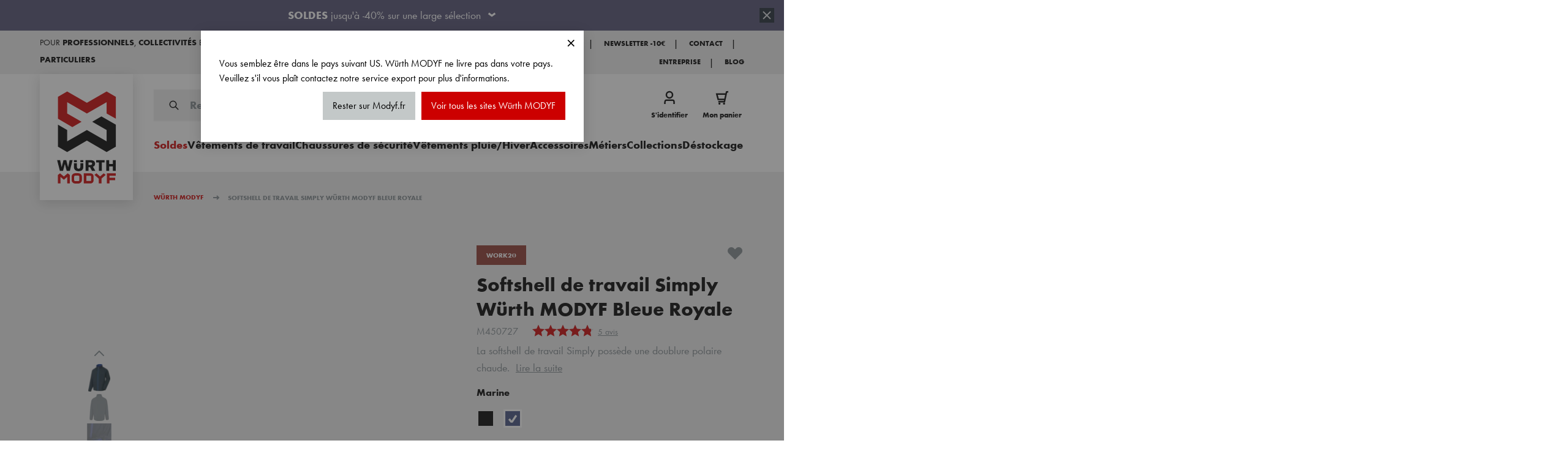

--- FILE ---
content_type: text/html; charset=UTF-8
request_url: https://www.modyf.fr/softshell-de-travail-simply-wurth-modyf-bleue-royale-110045-2
body_size: 173348
content:
<!doctype html>
<html lang="fr">
<head prefix="og: http://ogp.me/ns# fb: http://ogp.me/ns/fb# product: http://ogp.me/ns/product#">
    <meta charset="utf-8"/>
<meta name="title" content="Softshell de travail bleue avec doublure en polaire | Würth MODYF"/>
<meta name="description" content="Cette veste de travail en softshell est chaude et confortable pour vos journées de travail durant la mi-saisons !"/>
<meta name="robots" content="INDEX,FOLLOW"/>
<meta name="viewport" content="width=device-width, initial-scale=1, maximum-scale=1"/>
<title>Softshell de travail bleue avec doublure en polaire | Würth MODYF</title>
<link  rel="stylesheet" type="text/css"  media="all" href="https://www.modyf.fr/static/version1767683476/frontend/Modyf/hyva/fr_FR/Netreviews_Avisverifies/css/netreviews.min.css" />
<link  rel="stylesheet" type="text/css"  media="all" href="https://www.modyf.fr/static/version1767683476/frontend/Modyf/hyva/fr_FR/css/styles.min.css" />
<link  rel="stylesheet" type="text/css"  media="all" href="https://www.modyf.fr/static/version1767683476/frontend/Modyf/hyva/fr_FR/GetResponse_GetResponseIntegration/css/getresponse-styles.min.css" />
<link  rel="stylesheet" type="text/css"  media="all" href="https://www.modyf.fr/static/version1767683476/frontend/Modyf/hyva/fr_FR/StripeIntegration_Payments/css/wallets.min.css" />
<link  rel="stylesheet" type="text/css"  media="all" href="https://www.modyf.fr/static/version1767683476/frontend/Modyf/hyva/fr_FR/Vipps_Payment/css/vipps_styles.min.css" />
<link  rel="stylesheet" type="text/css"  media="all" href="https://www.modyf.fr/static/version1767683476/frontend/Modyf/hyva/fr_FR/Bss_HyvaCompatBase/css/splide/splide.min.css" />
<script  type="text/javascript"  src="https://www.modyf.fr/static/version1767683476/frontend/Modyf/hyva/fr_FR/Netreviews_Avisverifies/js/showNetreviewsTab.min.js"></script>
<script  type="text/javascript"  src="https://www.modyf.fr/static/version1767683476/frontend/Modyf/hyva/fr_FR/Smile_ElasticsuiteTracker/js/tracking.min.js"></script>
<script  type="text/javascript"  src="https://www.modyf.fr/static/version1767683476/frontend/Modyf/hyva/fr_FR/Modyf_Theme/js/global-variables.min.js"></script>
<script  type="text/javascript"  src="https://www.modyf.fr/static/version1767683476/frontend/Modyf/hyva/fr_FR/prototype/prototype.min.js"></script>
<script  type="text/javascript"  src="https://www.modyf.fr/static/version1767683476/frontend/Modyf/hyva/fr_FR/Scalapay_Scalapay/js/scalapay_widget.min.js"></script>
<script  type="text/javascript"  src="https://www.modyf.fr/static/version1767683476/frontend/Modyf/hyva/fr_FR/Modyf_Catalog/js/pdp-nice-select2.min.js"></script>
<script  type="text/javascript"  src="https://www.modyf.fr/static/version1767683476/frontend/Modyf/hyva/fr_FR/Bss_HyvaCompatBase/js/splidejs/splide.min.js"></script>
<script  type="text/javascript"  defer="defer" src="https://www.modyf.fr/static/version1767683476/frontend/Modyf/hyva/fr_FR/Hyva_MagentoDataServices/js/storefront-event-collector.min.js"></script>
<script  type="text/javascript"  defer="defer" src="https://www.modyf.fr/static/version1767683476/frontend/Modyf/hyva/fr_FR/Hyva_MagentoDataServices/js/storefront-events-sdk.min.js"></script>
<script  type="text/javascript"  defer="defer" src="https://www.modyf.fr/static/version1767683476/frontend/Modyf/hyva/fr_FR/Hyva_MagentoProductRecommendations/js/recs-sdk.min.js"></script>
<link  rel="canonical" href="https://www.modyf.fr/softshell-de-travail-simply-wurth-modyf-bleue-royale-110045-2" />
<link  rel="icon" type="image/x-icon" href="https://www.modyf.fr/media/favicon/stores/1/favicon.png" />
<link  rel="shortcut icon" type="image/x-icon" href="https://www.modyf.fr/media/favicon/stores/1/favicon.png" />
<meta name="p:domain_verify" content="5437b0a85d5dd597cb30735c1a25c45a"/>

<link rel="manifest" href="/documents/manifest.webmanifest">
<meta name="mobile-web-app-capable" content="yes" />
<meta name="apple-mobile-web-app-capable" content="yes">

<link rel="preconnect" href="https://tracking.modyf.fr" />
<link rel="preconnect" href="https://recostream.com" />
<link rel="preconnect" href="https://eu.acsbapp.com" />

<!-- Google Tag Manager -->
<script>(function(w,d,s,l,i){w[l]=w[l]||[];w[l].push({'gtm.start':
new Date().getTime(),event:'gtm.js'});var f=d.getElementsByTagName(s)[0],
j=d.createElement(s),dl=l!='dataLayer'?'&l='+l:'';j.async=true;j.src=
'https://tracking.modyf.fr/ix6iyyygj722mrv.js?aw='+i.replace(/^GTM-/, '')+dl;f.parentNode.insertBefore(j,f);
})(window,document,'script','dataLayer','GTM-P9L9DSH');</script>
<!-- End Google Tag Manager -->

<script type="application/ld+json">
{
   "@context": "http://schema.org",
   "@type": "WebSite",
   "url": "https://www.modyf.fr",
   "potentialAction": {
     "@type": "SearchAction",
     "target": "https://www.modyf.fr/catalogsearch/result/?q={search_term}",
     "query-input": "required name=search_term"
   }
}
</script>

<!-- Recostream (reco.js)  -->
<script async src="https://recostream.com/recojs?id=RS-00513-103939463"></script>

<style>
#html-body #botmind-iframe{z-index:99;}

nav[x-ref="nav-desktop"] ul > li{  margin-bottom: 0: }

.page-layout-hierarchy-cms-page .columns .cms-menu{  margin-top: -67px; }

@media (max-width: 1049px){
    .catalog-product-view header .header.content{ z-index: 10;}
    .catalog-product-view #botmind-iframe{ z-index: 2; }
}
</style>

<script>
  window.ftldataLayer = window.ftldataLayer || [];
  window.ftltag = window.ftltag || function() {
    ftldataLayer.push(arguments);
  };
  ftltag('config', {clientId: '589', shopCountry: 'FR'});
</script>
<script async type="module" src="https://recommender.fitle.com/ftltag.js"></script>

<style>.product-options-bottom #scalapay-widget{order: 3;}</style>

<script>
  (function () {
    var s = document.createElement('script'),
      e = !document.body ? document.querySelector('head') :
        document.body;
    s.src = 'https://eu.acsbapp.com/apps/app/dist/js/app.js';
    s.defer = true;
    s.onload = function () {
      acsbJS.init({
        statementLink: '#',
        footerHtml: '<a href="https://www.accessiway.fr/" target="_blank">AccessiWay. The Web Accessibility Solution</a>',
        hideMobile: false,
        hideTrigger: false,
        language: 'fr',
        position: 'left',
        leadColor: '#818a8f',
        triggerColor: '#cc0000',
        triggerRadius: '50%',
        triggerPositionX: 'left',
        triggerPositionY: 'bottom',
        triggerIcon: 'people',
        triggerSize: 'medium',
        triggerOffsetX: 20,
        triggerOffsetY: 20,
        mobile: {
          triggerSize: 'medium',
          triggerPositionX: 'right',
          triggerPositionY: 'bottom',
          triggerOffsetX: 0,
          triggerOffsetY: 10,
          triggerRadius: '50% 0% 0% 50%'
        }
      });
    };
    e.appendChild(s);
  }());
</script>

<!-- BEGIN MerchantWidget Code 

<script id='merchantWidgetScript'

        src="https://www.gstatic.com/shopping/merchant/merchantwidget.js"

        defer>

</script>

<script type="text/javascript">

  merchantWidgetScript.addEventListener('load', function () {

    merchantwidget.start({

     position: 'RIGHT_BOTTOM'

   });

  });

</script>

 END MerchantWidget Code -->               <link rel="alternate" hreflang="fr" href="https://www.modyf.fr/softshell-de-travail-simply-wurth-modyf-bleue-royale-110045-2" /> <link rel="alternate" hreflang="nl-be" href="https://www.modyf.be/nl/simply-werksoftshell-modyf-koninklijk-blauw-110045-4" /> <link rel="alternate" hreflang="fr-be" href="https://www.modyf.be/fr/softshell-de-travail-simply-wurth-modyf-bleue-royale-110045" /> <link rel="alternate" hreflang="de-it" href="https://www.modyf.it/de/simply-softshelljacke-110037-11" /> <link rel="alternate" hreflang="it" href="https://www.modyf.it/softshell-simply-navy-110037" /> <link rel="alternate" hreflang="nl" href="https://www.modyf.nl/simply-werksoftshell-modyf-koninklijk-blauw-110045" /> <link rel="alternate" hreflang="es" href="https://www.modyf.es/softshell-simply-110045-12" /> <link rel="alternate" hreflang="pt" href="https://www.modyf.pt/softshell-simply-m450727" /> 
  <!-- GetResponse Analytics -->
  <script type="text/javascript">
      
  (function(m, o, n, t, e, r, _){
          m['__GetResponseAnalyticsObject'] = e;m[e] = m[e] || function() {(m[e].q = m[e].q || []).push(arguments)};
          r = o.createElement(n);_ = o.getElementsByTagName(n)[0];r.async = 1;r.src = t;r.setAttribute('crossorigin', 'use-credentials');_.parentNode .insertBefore(r, _);
      })(window, document, 'script', 'https://news.modyf.com/script/576ddcbd-dabf-46e0-8022-774494e0c62a/ga.js', 'GrTracking');


  </script>
  <!-- End GetResponse Analytics -->
<script>
    'use strict';

    function initGetresponseTrackingCode() {
        return {
            getResponseTrackingCode: false,

            initResponseTrackingCode() {
                window.addEventListener('load', function() {
                    let trackingCodeEnabled = typeof gaSetUserId !== 'undefined' && typeof gaSetUserId === 'function';

                    if (!trackingCodeEnabled) {
                        return;
                    }

                    if (typeof GrViewCategoryItem !== 'undefined') {
                        GrTracking('importScript', 'ec');
                        GrTracking('viewCategory', GrViewCategoryItem);
                    }

                    if (typeof GrViewProductItem !== 'undefined') {
                        GrTracking('importScript', 'ec');
                        GrTracking('viewItem', GrViewProductItem);
                    }

                    if (typeof GrOrderPlaced !== 'undefined') {
                        GrTracking('importScript', 'ec');
                        GrTracking('orderPlaced', GrOrderPlaced);
                    }
                });
            },

            responseTrackingCode() {
                let trackingCodeEnabled = typeof gaSetUserId !== 'undefined' && typeof gaSetUserId === 'function',
                    cartData = document.getElementById('tracking-code-cart').getAttribute('cart');

                    if (cartData) {
                        cartData = JSON.parse(cartData);
                    }

                if (cartData !== null && Object.keys(cartData).length > 0 && trackingCodeEnabled) {
                    GrTracking('importScript', 'ec');
                    GrTracking('cartUpdate', cartData);
                    hyva.setCookie('mage-cache-sessid', '', -1, true);
                    window.dispatchEvent(new CustomEvent("reload-customer-section-data"));
                }

                let customerEmailNode = document.getElementById('customer-email-address'),
                    customerEmail = customerEmailNode.getAttribute('customer-email'),
                    gaIsValuable = hyva.getCookie('gaIsValuable');

                trackingCodeEnabled = typeof gaSetUserId !== 'undefined' && typeof gaSetUserId === 'function';

                if (customerEmail !== null && trackingCodeEnabled && gaIsValuable !== '1') {
                    gaSetUserId(customerEmail);
                    GrTracking('setUserId', customerEmail);
                }
            },

            receiveResponseTrackingCode(data) {
                if (data['getresponse-tracking-code']) {
                    this.getResponseTrackingCode = data['getresponse-tracking-code'];
                }
            }
        }
    }
</script>

<div class="getresponse-tracking-code-section"
     x-data="initGetresponseTrackingCode()"
     @private-content-loaded.window="receiveResponseTrackingCode($event.detail.data)"
     x-init="initResponseTrackingCode(); $nextTick(() => responseTrackingCode())"
>
    <div id="customer-email-address" x-bind:customer-email="getResponseTrackingCode.customerEmail"></div>
    <div id="tracking-code-cart" x-bind:cart="getResponseTrackingCode.cart"></div>
</div><script>
    'use strict';

    function initGetresponseRecommendation() {
        return {
            responseRecommendation: false,

            getResponseRecommendation() {
                const recommendationNode = document.getElementById('getresponse-recommendation');
                const getResponseShopId = recommendationNode.getAttribute('getresponse-shop-id');
                const productIdAddedToWishList = recommendationNode.getAttribute('product-id-added-to-wishlist');
                const productIdRemovedFromWishList = recommendationNode.getAttribute('product-id-removed-from-wishlist');

                if (getResponseShopId === null) {
                    return false;
                }

                if (productIdAddedToWishList && !productIdRemovedFromWishList) {
                    const likeItemObject = {
                        shop: {id: getResponseShopId},
                        product: {id: productIdAddedToWishList}
                    };
                    GrTracking('importScript', 'ec');
                    GrTracking('likeItem', likeItemObject);
                    hyva.setCookie('mage-cache-sessid', '', -1, true);
                    window.dispatchEvent(new CustomEvent("reload-customer-section-data"));
                }

                if (productIdRemovedFromWishList && !productIdAddedToWishList) {
                    const unlikeItemObject = {
                        shop: {id: getResponseShopId},
                        product: {id: productIdRemovedFromWishList}
                    };
                    GrTracking('importScript', 'ec');
                    GrTracking('unlikeItem', unlikeItemObject);
                    hyva.setCookie('mage-cache-sessid', '', -1, true);
                    window.dispatchEvent(new CustomEvent("reload-customer-section-data"));
                }
            },

            receiveResponseRecommendation(data) {
                if (data['getresponse-recommendation']) {
                    this.responseRecommendation = data['getresponse-recommendation'];
                }
            }
        }
    }
</script>

<div class="getresponse-recommendation-section"
     x-data="initGetresponseRecommendation()"
     @private-content-loaded.window="receiveResponseRecommendation($event.detail.data)"
     x-init="$nextTick(() => getResponseRecommendation())"
>
    <div id="getresponse-recommendation"
         x-bind:getresponse-shop-id="responseRecommendation && responseRecommendation.getResponseShopId"
         x-bind:product-id-added-to-wishlist="responseRecommendation && responseRecommendation.productIdAddedToWishList"
         x-bind:product-id-removed-from-wishlist="responseRecommendation && responseRecommendation.productIdRemovedFromWishList"
    ></div>
</div>   <script data-rocketjavascript="false"> var MagefanWebP = { _canUseWebP: null, getUserAgentInfo: function(){ try { var ua = navigator.userAgent, tem, M = ua.match(/(opera|chrome|safari|firefox|msie|trident(?=\/))\/?\s*(\d+)/i) || []; if (/trident/i.test(M[1])) { tem = /\brv[ :]+(\d+)/g.exec(ua) || []; return ['IE', (tem[1] || '')]; } if (M[1] === 'Chrome') { tem = ua.match(/\b(OPR|Edge)\/(\d+)/); if (tem != null) { tem = tem.slice(1); tem[0] = tem[0].replace('OPR', 'Opera'); return tem; } } M = M[2] ? [M[1], M[2]] : [navigator.appName, navigator.appVersion, '-?']; if ((tem = ua.match(/version\/(\d+)/i)) != null) M.splice(1, 1, tem[1]); return M; } catch (e) { return ['', 0]; } }, canUseWebP: function(){  if (null !== this._canUseWebP){ return this._canUseWebP; } try { var elem = document.createElement('canvas'); if (!!(elem.getContext && elem.getContext('2d'))) { var r = (elem.toDataURL('image/webp').indexOf('data:image/webp') == 0); if (!r) { var ua = this.getUserAgentInfo(); if (ua && ua.length > 1) { ua[0] = ua[0].toLowerCase(); if ('firefox' == ua[0] && parseInt(ua[1]) >= 65) { this._canUseWebP = true; return this._canUseWebP; } if ('edge' == ua[0] && parseInt(ua[1]) >= 18) { this._canUseWebP = true; return this._canUseWebP; } if ('safari' == ua[0]) { if (navigator.platform.includes('Mac')) { if (parseInt(ua[1]) >= 16) { this._canUseWebP = true; } } else { if (parseInt(ua[1]) >= 15) { this._canUseWebP = true; } } return this._canUseWebP; } } } this._canUseWebP = r; return this._canUseWebP; } this._canUseWebP = false; return this._canUseWebP; } catch (e) { console.log(e); this._canUseWebP = false; return this._canUseWebP; } }, getOriginWebPImage: function(src) { if (src.indexOf('mf_webp') == -1) { return src; } var array = src.split('/'); var imageFormat = ''; for (var i = 0; i < array.length; i++) { if (array[i] == 'mf_webp') { imageFormat = array[i + 1]; array.splice(i, 3); break; } } src = array.join('/'); return src.replace('.webp', '.' + imageFormat); }, getWebUrl: function (imageUrl) { /* @var string */ imageUrl = imageUrl.trim(); var baseUrl = 'https://www.modyf.fr/'; var imageFormat = imageUrl.split('.').pop(); if ('webp' === imageFormat) { return imageUrl; } var mediaBaseUrl = 'https://www.modyf.fr/media/'; var staticBaseUrl = 'https://www.modyf.fr/static/'; if (imageUrl.indexOf(mediaBaseUrl) == -1 && imageUrl.indexOf(staticBaseUrl) == -1) { return false; } var imagePath = imageUrl; imagePath = imagePath.replace(mediaBaseUrl, 'media/'); imagePath = imagePath.replace(staticBaseUrl, 'static/'); imagePath = imagePath.replace(baseUrl + 'pub/media/', 'media/'); imagePath = imagePath.replace(baseUrl + 'pub/static/', 'static/'); imagePath = imagePath.replace(/\.(jpg|jpeg|png|JPG|JPEG|PNG|gif|GIF)/i, '.webp'); imagePath = mediaBaseUrl + 'mf_webp/' + imageFormat + '/' + imagePath; imagePath = imagePath.replace('%20', ' '); imagePath = imagePath.replace(/version\d{10}\//g, ''); return imagePath; } }; /* MagicToolboxContainer Fix */ function MagefanWebPMagicToolboxContainerFix() { if (!MagefanWebP.canUseWebP()) { (function(){ var i; var els = document.querySelectorAll('.MagicToolboxContainer a, .MagicToolboxContainer img'); if (!els) return; var el; for (i=0; i<els.length; i++) { el = els[i]; if (el.href) { el.href = MagefanWebP.getOriginWebPImage(el.href); } if (el.getAttribute('webpimg')) { el.src = MagefanWebP.getOriginWebPImage(el.getAttribute('webpimg')); } else { if (el.src) { el.src = MagefanWebP.getOriginWebPImage(el.src); } } if (el.dataset && el.dataset.image) { el.dataset.image = MagefanWebP.getOriginWebPImage(el.dataset.image); } } })(); } else { replacePixelMagicToolbox(); checkIfPixelReplaced(); } } function replacePixelMagicToolbox() { (function() { var i, els = document.querySelectorAll('.MagicToolboxContainer img'); if (!els) return; var el; for (i=0; i<els.length; i++) { el = els[i]; if (el.getAttribute('webpimg')) { el.src = el.getAttribute('webpimg'); } } })(); } function checkIfPixelReplaced() { var intervalCounter = 0, waitForMagicToolbox = setInterval(function() { if (document.querySelectorAll('figure img[src$="/p.jpg"]').length) { replacePixelMagicToolbox(); clearInterval(waitForMagicToolbox); } if (intervalCounter > 10) { clearInterval(waitForMagicToolbox); } intervalCounter++; }, 500); } document.addEventListener('DOMContentLoaded', function(){ if (!MagefanWebP.canUseWebP()) { document.body.className += ' no-webp '; (function(){ var i; var els = document.querySelectorAll('a[href$=".webp"]'); if (!els) return; var el; for (i=0; i<els.length; i++) { el = els[i]; if (el.href) { el.href = MagefanWebP.getOriginWebPImage(el.href); } } })(); } else { document.body.className += ' webp-supported '; } }); </script>  <script> document.addEventListener('DOMContentLoaded', function(e){ if (!MagefanWebP.canUseWebP()) { /* Replace some custom webp images with original one if webp is not supported */ /* Can add <a> tag in future as well */ setInterval(function(){ document.querySelectorAll("img[src$='.webp']:not(.no-origin-webp-img)").forEach(function(el){ var scr = el.getAttribute('src'); var newScr = MagefanWebP.getOriginWebPImage(scr); if (scr != newScr) { el.setAttribute('src', newScr); } else { el.classList.add('no-origin-webp-img'); } }); }, 1000); } function processLazyPictureImg(img) { var src = img.getAttribute('src'); var keys = ['original', 'src', 'lazyload']; var original, _original; for (var i=0;i<keys.length;i++) { _original = img.getAttribute('data-' + keys[i]); if (_original) { original = _original; break; } } if (original == src) { if (img.getAttribute('data-mf-lazy-picture-img')) return; img.setAttribute('data-mf-lazy-picture-img', 1); img.parentElement.querySelectorAll('source').forEach(function(el){ var srcset = el.getAttribute('srcset'); var originalset = el.getAttribute('data-originalset'); if (originalset && (originalset != srcset)) { el.setAttribute('srcset', originalset); el.classList.remove('lazyload'); } }); var lazyLoader = img.closest('.lazy-loader'); if (lazyLoader) { lazyLoader.classList.remove('lazy-loader'); } document.querySelectorAll("picture img[src='"+src+"']").forEach(function(img){ processLazyPictureImg(img); }); } } document.querySelectorAll('picture img[data-original],picture img[data-src],picture img[data-lazyload]').forEach(function(el){ el.addEventListener('load', function(e){ processLazyPictureImg(e.target); }); processLazyPictureImg(el); }); }); </script> <style> picture.mfwebp source.lazyload, picture.mfwebp source.lazy {background:none;content:none;}</style>  <script>
    var STORE_TRANSLATIONS = {"Incl. Tax":"TTC (frais de port inclus)"," (free ":" (gratuit  ","For example:":"Par exemple:","Sie sind nur noch":"Vous n'\u00eates qu'\u00e0","Item details":"D\u00e9tails de l'article ","Create your account in 1 minute to order and benefit from all your exclusive advantages.":"Cr\u00e9ez votre compte en 1 minute pour commander et b\u00e9n\u00e9ficier de tous vos avantages exclusifs","Enter SKU:quantity per row":"Entrez le SKU\u00a0: quantit\u00e9 par ligne","Best Selling articles":"Meilleures ventes ","Private":"Particulier","Validate and choose the delivery method":"Valider et choisir le mode de livraison","Do you have a promo code?":"Avez-vous un code avantage ?","If you have any further questions, please contact us on %1.":"Si vous avez d'autre questions, merci de nous contacter au 03 88 98 83 80.","Filled Lines Number":"Nombre de lignes remplies ","Load more products":"Afficher les articles suivants ","Fast order":"Commande rapide ","I register":"Je m'inscris","Please, visit <a href=\"%store_url\">%store_name<\/a> to proceed with the payment.":"Pour d\u00e9clencher l\u2019exp\u00e9dition de vos articles, merci de bien vouloir nous faire parvenir votre ch\u00e8que ou virement dans les meilleurs d\u00e9lais. Vous retrouverez toutes les informations de paiement dans l'email de confirmation de votre commande.","With VAT":"TTC","Log in":"Se connecter ","Read More":"En savoir plus ","(with VAT):":"(avec TVA) : ","We only have ":"Il n'y a seulement que","Excl. Tax":"HT (frais de ports inclus)","The remaining quantities will be available from ":"Les quantit\u00e9s restantes seront disponibles \u00e0 partir du ","Sorting:":"Trier par : ","W\u00fcrth MODYF France does not offer services or deliveries for this area. If you are interested in our products, you can contact W\u00fcrth Caraibes":"W\u00fcrth MODYF France ne propose pas de prestations ni de livraisons pour cette zone. Si vous \u00eates int\u00e9ress\u00e9 par nos produits, vous pouvez contacter W\u00fcrth Cara\u00efbes","Search product name, SKU or Display number":"Mot-cl\u00e9, article, r\u00e9f catalogue... ","Use as address shipping":"Utiliser comme adresse de livraison","Discover more products":"D\u00e9couvrir plus de produits ","For more information, you can contact your Customer Service on 03 88 98 83 80.":"Cependant vous pouvez tout de m\u00eame passer commande. Vous serez livr\u00e9 apr\u00e8s cette date. Pour plus d'informations, vous pouvez contacter votre service clients au 03 88 98 83 80.","My adresses":"Mes adresses","Categories":"Cat\u00e9gories "," items in stock, please change the quantity to ":"article(s) en stock. Merci de changer la quantit\u00e9 \u00e0 ","Company":"Soci\u00e9t\u00e9 ","Size chart":"Tableaux des tailles "," item (s) in your basket.":"article(s) dans votre panier.","Material":"Mati\u00e8res ","%s amount left to be added to the order to have the free shipping applied.":"Il ne vous manque plus que %s TTC pour b\u00e9n\u00e9ficier de la livraison gratuite.","Inquire about customization":"Personnaliser ce produit","Sub Total":"Sous-total TTC","For private customers, companies and administrations":"Pour les clients priv\u00e9s, les entreprises et les administrations","The return request has been already submitted for this order":"Votre demande de retour est accept\u00e9e. Un email de Chronopost vous a \u00e9t\u00e9 envoy\u00e9 sur l'adresse email de votre compte client. Vous pouvez retrouver les instructions de retour <a href=\"\/retour\">ici<\/a> ou contactez notre service client en cas de difficut\u00e9s.","Characteristic":"Caract\u00e9ristiques","Subtotal (Excl.Tax)":"Sous-total HT","Out of stock":"\u00c9puis\u00e9 ","Care instructions":"Entretien ","Discount (%1)":"Remise HT (%1)","Order now and receive it from ":"Commandez maintenant et recevez votre article \u00e0 partir du","For more information, you can contact your Customer Service on %1":"Pour plus d'informations, vous pouvez contacter le service client au %1","Data Sheets":"Fiche technique PDF ","Available from %1":"Disponible \u00e0 partir du %1","Recommended for you":"Recommand\u00e9 pour vous ","Add to List":"Ajouter \u00e0 la liste ","without delivery costs, without VAT":"sans frais de livraison HT","Gift Card":"Carte cadeau ","Log In":"S'identifier","of page":"page sur ","Comment...":"Commenter...","Download .csv sample":"T\u00e9l\u00e9charger l'exemple .csv ","of pages %1":"page sur  %1","No shipping fees above 50\u20ac":"Frais de ports offerts d\u00e8s 60\u20ac TTC d'achats hors TNT express"," or less.":" ou moins","My Submissions":"Mes demandes de devis","For more information, you can contact your Customer Service on %1.":"Pour plus d'informations, vous pouvez contacter votre service client au %1.","Do you have a gift card ?":"Avez-vous une carte cadeau ? ","If you have any further questions, please contact us on 0800 66393 11.":"Pour plus d'informations, vous pouvez contacter votre service client\u00e8le au 03 88 98 83 80.","Order overview":"Aper\u00e7u de la commande ","Total Qty":"Quantit\u00e9 totale ","Register my address":"Enregistrer mon adresse","Soon in stock":"Bient\u00f4t en stock","Fast Order":"Commande Rapide","Add to Cart":"Ajouter au panier ","Stock alert":"Suite \u00e0 votre inscription \u00e0 l'alerte stock, nous vous informons que ces produits sont \u00e0 nouveau disponibles :","Suggested Terms":"Termes sugg\u00e9r\u00e9s  ","Read more":"Lire la suite "}</script><!-- added by Trusted Shops app: Start --><script src="https://integrations.etrusted.com/applications/widget.js/v2" async defer></script><!-- End -->  <script nonce="MjF1YWN3a284dzI0dmMxeWtwdnU0NXh3Z2E2NWF4dGs=">
    window.YIREO_GOOGLETAGMANAGER2_ENABLED = true;
    (function (events) {
        const initYireoGoogleTagManager2 = function () {
            events.forEach(function (eventType) {
                window.removeEventListener(eventType, initYireoGoogleTagManager2);
            });

             (function (w, d, s, l, i) {
                w[l] = w[l] || [];
                w[l].push({'gtm.start': new Date().getTime(), event: 'gtm.js'});
                var f = d.getElementsByTagName(s)[0],
                    j = d.createElement(s),
                    dl = l != 'dataLayer' ? '&l=' + l : '';
                j.async = true;
                j.src = 'https://www.googletagmanager.com' + '/gtm.js?id=' + i + dl;
                f.parentNode.insertBefore(j, f);
            })(window, document, 'script', 'dataLayer', 'GTM-P9L9DSH');
             };

        events.forEach(function (eventType) {
            window.addEventListener(eventType, initYireoGoogleTagManager2, {once: true, passive: true})
        });
    })(['load', 'keydown', 'mouseover', 'scroll', 'touchstart', 'wheel']);

    </script> <script>
    var BASE_URL = 'https://www.modyf.fr/';
    var THEME_PATH = 'https://www.modyf.fr/static/version1767683476/frontend/Modyf/hyva/fr_FR';
    var COOKIE_CONFIG = {
        "expires": null,
        "path": "\u002F",
        "domain": ".www.modyf.fr",
        "secure": true,
        "lifetime": "3600",
        "cookie_restriction_enabled": false    };
    var CURRENT_STORE_CODE = 'fr_fr';
    var CURRENT_WEBSITE_ID = '2';

    window.hyva = window.hyva || {}

    window.cookie_consent_groups = window.cookie_consent_groups || {}
    window.cookie_consent_groups['necessary'] = true;

    window.cookie_consent_config = window.cookie_consent_config || {};
    window.cookie_consent_config['necessary'] = [].concat(
        window.cookie_consent_config['necessary'] || [],
        [
            'user_allowed_save_cookie',
            'form_key',
            'mage-messages',
            'private_content_version',
            'mage-cache-sessid',
            'last_visited_store',
            'section_data_ids'
        ]
    );</script> <script>
    (function( hyva, undefined ) {

        function lifetimeToExpires(options, defaults) {

            const lifetime = options.lifetime || defaults.lifetime;

            if (lifetime) {
                const date = new Date;
                date.setTime(date.getTime() + lifetime * 1000);
                return date;
            }

            return null;
        }

        function generateRandomString() {

            const allowedCharacters = '0123456789abcdefghijklmnopqrstuvwxyzABCDEFGHIJKLMNOPQRSTUVWXYZ',
                length = 16;

            let formKey = '',
                charactersLength = allowedCharacters.length;

            for (let i = 0; i < length; i++) {
                formKey += allowedCharacters[Math.round(Math.random() * (charactersLength - 1))]
            }

            return formKey;
        }

        const sessionCookieMarker = {noLifetime: true}

        const cookieTempStorage = {};

        const internalCookie = {
            get(name) {
                const v = document.cookie.match('(^|;) ?' + name + '=([^;]*)(;|$)');
                return v ? v[2] : null;
            },
            set(name, value, days, skipSetDomain) {
                let expires,
                    path,
                    domain,
                    secure,
                    samesite;

                const defaultCookieConfig = {
                    expires: null,
                    path: '/',
                    domain: null,
                    secure: false,
                    lifetime: null,
                    samesite: 'lax'
                };

                const cookieConfig = window.COOKIE_CONFIG || {};

                expires = days && days !== sessionCookieMarker
                    ? lifetimeToExpires({lifetime: 24 * 60 * 60 * days, expires: null}, defaultCookieConfig)
                    : lifetimeToExpires(window.COOKIE_CONFIG, defaultCookieConfig) || defaultCookieConfig.expires;

                path = cookieConfig.path || defaultCookieConfig.path;
                domain = !skipSetDomain && (cookieConfig.domain || defaultCookieConfig.domain);
                secure = cookieConfig.secure || defaultCookieConfig.secure;
                samesite = cookieConfig.samesite || defaultCookieConfig.samesite;

                document.cookie = name + "=" + encodeURIComponent(value) +
                    (expires && days !== sessionCookieMarker ? '; expires=' + expires.toGMTString() : '') +
                    (path ? '; path=' + path : '') +
                    (domain ? '; domain=' + domain : '') +
                    (secure ? '; secure' : '') +
                    (samesite ? '; samesite=' + samesite : 'lax');
            },
            isWebsiteAllowedToSaveCookie() {
                const allowedCookies = this.get('user_allowed_save_cookie');
                if (allowedCookies) {
                    const allowedWebsites = JSON.parse(unescape(allowedCookies));

                    return allowedWebsites[CURRENT_WEBSITE_ID] === 1;
                }
                return false;
            },
            getGroupByCookieName(name) {
                const cookieConsentConfig = window.cookie_consent_config || {};
                let group = null;
                for (let prop in cookieConsentConfig) {
                    if (!cookieConsentConfig.hasOwnProperty(prop)) continue;
                    if (cookieConsentConfig[prop].includes(name)) {
                        group = prop;
                        break;
                    }
                }
                return group;
            },
            isCookieAllowed(name) {
                const cookieGroup = this.getGroupByCookieName(name);
                return cookieGroup
                    ? window.cookie_consent_groups[cookieGroup]
                    : this.isWebsiteAllowedToSaveCookie();
            },
            saveTempStorageCookies() {
                for (const [name, data] of Object.entries(cookieTempStorage)) {
                    if (this.isCookieAllowed(name)) {
                        this.set(name, data['value'], data['days'], data['skipSetDomain']);
                        delete cookieTempStorage[name];
                    }
                }
            }
        };

        hyva.getCookie = (name) => {
            const cookieConfig = window.COOKIE_CONFIG || {};

            if (cookieConfig.cookie_restriction_enabled && ! internalCookie.isCookieAllowed(name)) {
                return cookieTempStorage[name] ? cookieTempStorage[name]['value'] : null;
            }

            return internalCookie.get(name);
        }

        hyva.setCookie = (name, value, days, skipSetDomain) => {
            const cookieConfig = window.COOKIE_CONFIG || {};

            if (cookieConfig.cookie_restriction_enabled && ! internalCookie.isCookieAllowed(name)) {
                cookieTempStorage[name] = {value, days, skipSetDomain};
                return;
            }
            return internalCookie.set(name, value, days, skipSetDomain);
        }


        hyva.setSessionCookie = (name, value, skipSetDomain) => {
            return hyva.setCookie(name, value, sessionCookieMarker, skipSetDomain)
        }

        hyva.getBrowserStorage = () => {
            const browserStorage = window.localStorage || window.sessionStorage;
            if (!browserStorage) {
                console.warn('Browser Storage is unavailable');
                return false;
            }
            try {
                browserStorage.setItem('storage_test', '1');
                browserStorage.removeItem('storage_test');
            } catch (error) {
                console.warn('Browser Storage is not accessible', error);
                return false;
            }
            return browserStorage;
        }

        hyva.postForm = (postParams) => {
            const form = document.createElement("form");

            let data = postParams.data;

            if (! postParams.skipUenc && ! data.uenc) {
                data.uenc = btoa(window.location.href);
            }
            form.method = "POST";
            form.action = postParams.action;

            Object.keys(postParams.data).map(key => {
                const field = document.createElement("input");
                field.type = 'hidden'
                field.value = postParams.data[key];
                field.name = key;
                form.appendChild(field);
            });

            const form_key = document.createElement("input");
            form_key.type = 'hidden';
            form_key.value = hyva.getFormKey();
            form_key.name="form_key";
            form.appendChild(form_key);

            document.body.appendChild(form);

            form.submit();
        }

        hyva.getFormKey = function () {
            let formKey = hyva.getCookie('form_key');

            if (!formKey) {
                formKey = generateRandomString();
                hyva.setCookie('form_key', formKey);
            }

            return formKey;
        }

        hyva.formatPrice = (value, showSign, options = {}) => {
            const groupSeparator = options.groupSeparator;
            const decimalSeparator = options.decimalSeparator
            delete options.groupSeparator;
            delete options.decimalSeparator;
            const formatter = new Intl.NumberFormat(
                'fr\u002DFR',
                Object.assign({
                    style: 'currency',
                    currency: 'EUR',
                    signDisplay: showSign ? 'always' : 'auto'
                }, options)
            );
            return (typeof Intl.NumberFormat.prototype.formatToParts === 'function') ?
                formatter.formatToParts(value).map(({type, value}) => {
                    switch (type) {
                        case 'currency':
                            return '\u20AC' || value;
                        case 'minusSign':
                            return '- ';
                        case 'plusSign':
                            return '+ ';
                        case 'group':
                            return groupSeparator !== undefined ? groupSeparator : value;
                        case 'decimal':
                            return decimalSeparator !== undefined ? decimalSeparator : value;
                        default :
                            return value;
                    }
                }).reduce((string, part) => string + part) :
                formatter.format(value);
        }

 const formatStr = function (str, nStart) {
            const args = Array.from(arguments).slice(2);

            return str.replace(/(%+)([0-9]+)/g, (m, p, n) => {
                const idx = parseInt(n) - nStart;

                if (args[idx] === null || args[idx] === void 0) {
                    return m;
                }
                return p.length % 2
                    ? p.slice(0, -1).replace('%%', '%') + args[idx]
                    : p.replace('%%', '%') + n;
            })
        }

 hyva.str = function (string) {
            const args = Array.from(arguments);
            args.splice(1, 0, 1);

            return formatStr.apply(undefined, args);
        }

 hyva.strf = function () {
            const args = Array.from(arguments);
            args.splice(1, 0, 0);

            return formatStr.apply(undefined, args);
        }

        /**
         * Take a html string as `content` parameter and
         * extract an element from the DOM to replace in
         * the current page under the same selector,
         * defined by `targetSelector`
         */
        hyva.replaceDomElement = (targetSelector, content) => {
            
            const parser = new DOMParser();
            const doc = parser.parseFromString(content, 'text/html');
            const contentNode = doc.querySelector(targetSelector);

            
            if (!contentNode || !document.querySelector(targetSelector)) {
                return;
            }

             hyva.activateScripts(contentNode);
             document.querySelector(targetSelector).replaceWith(contentNode);

            
            window.dispatchEvent(new CustomEvent("reload-customer-section-data"));
            hyva.initMessages();
        }

        hyva.removeScripts = (contentNode) => {
            const scripts = contentNode.getElementsByTagName('script');
            for (let i = 0; i < scripts.length; i++) {
                scripts[i].parentNode.removeChild(scripts[i]);
            }
            const templates = contentNode.getElementsByTagName('template');
            for (let i = 0; i < templates.length; i++) {
                const container = document.createElement('div');
                container.innerHTML = templates[i].innerHTML;
                hyva.removeScripts(container);
                templates[i].innerHTML = container.innerHTML;
            }
        }

        hyva.activateScripts = (contentNode) => {
 const scripts = Array.from(contentNode.getElementsByTagName('script'));

            
            for (const original of scripts) {
                const script = document.createElement('script');
                original.type && (script.type = original.type);
                script.innerHTML = original.innerHTML;

                
                original.parentNode.removeChild(original)

                
                document.head.appendChild(script);
            }

            return contentNode;
        }

 const replace = {['+']: '-', ['/']: '_', ['=']: ','};
        hyva.getUenc = () => btoa(window.location.href).replace(/[+/=]/g, match => replace[match]);

        let currentTrap;

        const focusableElements = (rootElement) => {
            const selector = 'button, [href], input, select, textarea, details, [tabindex]:not([tabindex="-1"]';
            return Array.from(rootElement.querySelectorAll(selector))
                .filter(el => {
                    return el.style.display !== 'none'
                        && !el.disabled
                        && el.tabIndex !== -1
                        && (el.offsetWidth || el.offsetHeight || el.getClientRects().length)
                })
        }

        const focusTrap = (e) => {
            const isTabPressed = e.key === 'Tab' || e.keyCode === 9;
            if (!isTabPressed) return;

            const focusable = focusableElements(currentTrap)
            const firstFocusableElement = focusable[0]
            const lastFocusableElement = focusable[focusable.length - 1]

            e.shiftKey
                ? document.activeElement === firstFocusableElement && (lastFocusableElement.focus(), e.preventDefault())
                : document.activeElement === lastFocusableElement && (firstFocusableElement.focus(), e.preventDefault())
        };

        hyva.releaseFocus = (rootElement) => {
            if (currentTrap && (!rootElement || rootElement === currentTrap)) {
                currentTrap.removeEventListener('keydown', focusTrap)
                currentTrap = null
            }
        }
        hyva.trapFocus = (rootElement) => {
            if (!rootElement) return;
            hyva.releaseFocus()
            currentTrap = rootElement
            rootElement.addEventListener('keydown', focusTrap)
            const firstElement = focusableElements(rootElement)[0]
            firstElement && firstElement.focus()
        }

 hyva.safeParseNumber = (rawValue) => {
            const number = rawValue ? parseFloat(rawValue) : null;

            return Array.isArray(number) || isNaN(number) ? rawValue : number;
        }

 const toCamelCase = s => s.split('_').map(word => word.charAt(0).toUpperCase() + word.slice(1)).join('');
        hyva.createBooleanObject = (name, value = false, additionalMethods = {}) => {

            const camelCase = toCamelCase(name);
 const key = '__hyva_bool_' + name

            return new Proxy(Object.assign(
                additionalMethods,
                {
                    [key]: !!value,
                    [name]() {return !!this[key]},
                    ['!' + name]() {return !this[key]}, 
                    ['not' + camelCase]() {return !this[key]},
                    ['toggle' + camelCase]() {this[key] = !this[key]},
                    [`set${camelCase}True`]() {this[key] = true},
                    [`set${camelCase}False`]() {this[key] = false},
                }
            ), {
                set(target, prop, value) {
                    return prop === name
                        ? (target[key] = !!value)
                        : Reflect.set(...arguments);
                }
            })
        }

                hyva.alpineInitialized = (fn) => window.addEventListener('alpine:initialized', fn, {once: true})
        window.addEventListener('alpine:init', () => Alpine.data('{}', () => ({})), {once: true});
         window.addEventListener('user-allowed-save-cookie', () => internalCookie.saveTempStorageCookies())

    }( window.hyva = window.hyva || {} ));</script> <script type="speculationrules">
{
    "tag": "Hyva Theme",
    "prefetch": [{
        "source": "document",
        "where": {
            "and": [
                { "href_matches": "/*" },
                { "not": {
                    "href_matches": ["/customer/*","*/customer/*","/search/*","*/search/*","/sales/*","*/sales/*","/wishlist/*","*/wishlist/*","/checkout/*","*/checkout/*","/paypal/*","*/paypal/*"]                }},
                { "not": {
                    "selector_matches": [".no-preload", ".do-not-prerender", "[download]", "[rel~=nofollow]", "[target]"]
                }}
            ]
        },
        "eagerness": "moderate"
    }]
}</script> <meta property="og:type" content="product" /><meta property="og:title" content="Softshell&#x20;de&#x20;travail&#x20;Simply&#x20;W&#xFC;rth&#x20;MODYF&#x20;Bleue&#x20;Royale" /><meta property="og:image" content="https://media.wuerth.com/stmedia/modyf/eshop/products/std.lang.all/resolutions/normal/png-546x410px/29621125.png" /><meta property="og:description" content="La&#x20;softshell&#x20;de&#x20;travail&#x20;Simply&#x20;poss&#xE8;de&#x20;une&#x20;doublure&#x20;polaire&#x20;chaude." /><meta property="og:url" content="https://www.modyf.fr/softshell-de-travail-simply-wurth-modyf-bleue-royale-110045-2" /> <meta property="product:price:amount" content="39.900001"/> <meta property="product:price:currency" content="EUR"/>  <script>
    window.addEventListener('load', function () {
        window.magentoStorefrontEvents = magentoStorefrontEvents;
        magentoStorefrontEvents.context.setStorefrontInstance(
            {"storeUrl":"https:\/\/www.modyf.fr\/","websiteId":2,"websiteCode":"modyf_fr","storeId":2,"storeCode":"fr","storeViewId":2,"storeViewCode":"fr_fr","websiteName":"France","storeName":"French Store","storeViewName":"French","baseCurrencyCode":"EUR","storeViewCurrencyCode":"EUR","catalogExtensionVersion":"103.3.14","environmentId":"57f0c44c-dae0-4e4c-9a92-6c61b10c4a3a","environment":"Production","storefrontTemplate":"Hyva"}        );
        magentoStorefrontEvents.context.setMagentoExtension({
            magentoExtensionVersion: "7.6.1",
        });
        magentoStorefrontEvents.context.setDataServicesExtension({
            version: "7.6.1",
        });
        magentoStorefrontEvents.context.setPage({
            pageType: "Default"
        });
        magentoStorefrontEvents.context.setContext("pageExtended", {
            action: "page-view"
        });

        let shopperId = "guest";
        magentoStorefrontEvents.context.setShopper({ shopperId: shopperId });

         magentoStorefrontEvents.publish.pageView();
    });

    function getCustomerIdFromDataServices() {
        let customerId = hyva.getCookie("dataservices_customer_id");
        return customerId ? decodeURI(customerId).replace(/[^\w\s]/gi, "") : null;
    }

    function getCustomerGroupFromDataServices() {
        try {
            const decodedString = decodeURIComponent(hyva.getCookie("dataservices_customer_group"));
            return decodedString ? JSON.parse(decodedString) : null;
        } catch (error) {
            console.error("Failed to parse customer group data:", error);
            return null;
        }
    }</script>
<!-- Magic 360 Magento 2 module version v1.7.8 [v1.6.97:v4.6.13] -->
<script type="text/javascript">window["mgctlbx$Pltm"] = "Magento 2";</script>
<link type="text/css" href="https://www.modyf.fr/static/version1767683476/frontend/Modyf/hyva/fr_FR/MagicToolbox_Magic360/css/magic360.min.css" rel="stylesheet" media="screen" />
<link type="text/css" href="https://www.modyf.fr/static/version1767683476/frontend/Modyf/hyva/fr_FR/MagicToolbox_Magic360/css/magic360.module.min.css" rel="stylesheet" media="screen" />
<script type="text/javascript" src="https://www.modyf.fr/static/version1767683476/frontend/Modyf/hyva/fr_FR/MagicToolbox_Magic360/js/magic360.min.js"></script>
<script type="text/javascript">
	Magic360Options = {
		'rows':1,
		'columns':36,
		'magnify':true,
		'magnifier-width':'80%',
		'magnifier-shape':'inner',
		'fullscreen':true,
		'spin':'drag',
		'autospin-direction':'clockwise',
		'sensitivityX':50,
		'sensitivityY':50,
		'mousewheel-step':1,
		'autospin-speed':3600,
		'smoothing':true,
		'autospin':'once',
		'autospin-start':'load,hover',
		'autospin-stop':'click',
		'initialize-on':'load',
		'start-column':1,
		'start-row':'auto',
		'loop-column':true,
		'loop-row':false,
		'reverse-column':false,
		'reverse-row':false,
		'column-increment':1,
		'row-increment':1,
		'hint':true
	}
</script>
<script type="text/javascript">
	Magic360Lang = {
		'loading-text':'Chargement en cours...',
		'fullscreen-loading-text':'Loading large spin...',
		'hint-text':'Drag to spin',
		'mobile-hint-text':'Swipe to spin'
	}
</script>
    <!-- GOOGLE TAG MANAGER -->
    <div class="hidden"
         x-data="googleTagManagerInit()"
         @private-content-loaded.window="receiveCustomerData($event.detail.data); $nextTick(() => googleTagManager())"
    ></div>

    <script>
        function googleTagManagerInit() {
            return {
                hasGoogleTagManagerRun: false,
                customer: false,
                cart: false,
                blockNames: [
                    'category.products.list',
                    'product.info.upsell',
                    'catalog.product.related',
                    'checkout.cart.crosssell',
                    'search_result_list',
                    'product.widget'
                ],
                dlCurrencyCode: window.dlCurrencyCode || '',
                dataLayer: window.dataLayer || [],
                staticImpressions: window.staticImpressions || [],
                staticPromotions: window.staticPromotions || [],
                updatedImpressions: window.updatedImpressions || [],
                updatedPromotions: window.updatedPromotions || [],
                localStorageCartData: '',
                addToCartProduct: '',
                removeFromCartItemId: '',
                removeFromCartProduct: '',

                getCookie(name) {
                    const value = `; ${document.cookie}`;
                    const parts = value.split(`; ${name}=`);
                    if (parts.length === 2) return parts.pop().split(';').shift();
                    return null;
                },

                googleTagManager() {
                    if (!this.hasGoogleTagManagerRun) {
                        let self = this,
                            allowServices = false,
                            allowedCookies,
                            allowedWebsites,
                            config = {"isCookieRestrictionModeEnabled":false,"currentWebsite":2,"cookieName":"user_allowed_save_cookie","gtmAccountId":"GTM-P9L9DSH","storeCurrencyCode":"EUR","ordersData":[],"pageType":"product"};

                        if (config.isCookieRestrictionModeEnabled) {
                            allowedCookies = this.getCookie(config.cookieName);

                            if (allowedCookies !== null) {
                                allowedWebsites = JSON.parse(allowedCookies);

                                if (allowedWebsites[config.currentWebsite] === 1) {
                                    allowServices = true;
                                }
                            }
                        } else {
                            allowServices = true;
                        }

                        if (allowServices) {
                            if (!window.dataLayer) {
                                window.dataLayer = [];
                            }

                            window.dataLayer.originalPush = Array.prototype.push.bind(window.dataLayer);
                            window.dataLayer.containsEvent = function (eventName) {
                                for (let i = 0; i < this.length; i++) {
                                    if (this[i].event && this[i].event === eventName) {
                                        return true;
                                    }
                                }
                                return false;
                            };

                            window.dataLayer.bindToEvent = function (eventName, callBack) {
                                if (this.containsEvent(eventName)) {
                                    callBack();
                                    return;
                                }

                                document.addEventListener('datalayer.push', function (event) {
                                    const dataLayerElement = event.detail;

                                    if (!dataLayerElement.event || dataLayerElement.event !== eventName) {
                                        return;
                                    }

                                    callBack();
                                });
                            };

                            window.dlCurrencyCode = config.storeCurrencyCode;

                            let customer = this.customer,
                                cart = this.cart,
                                cartValue = 0,
                                email = '',
                                userId = '',
                                isNewCustomer = '',
                                userType = 'b2c',
                                orderType = 'guest',
                                isNewsletterSubscriber = '',
                                cookiesAccepted = false,
                                isSuccessPage = false;

                            if (document.body.classList.contains('checkout-onepage-success')) {
                                isSuccessPage = true;
                            }

                            if (customer.email) {
                                email = customer.email;
                                userId = customer.userId;
                                isNewCustomer = customer.isNewCustomer;
                                orderType = customer.orderType;
                                userType = customer.userType;
                                isNewsletterSubscriber = customer.isNewsletterSubscriber;
                            }

                            if (cart.data_id) {
                                cartValue = cart.subtotalAmount ? cart.subtotalAmount : 0;
                            }

                            if (this.getCookie(config.cookieName)) {
                                cookiesAccepted = true;
                            }

                            if (isSuccessPage) {
                                window.dataLayer.push({
                                    'baseData': [{
                                        'email': email,
                                        'pageType': config.pageType,
                                        'cookiesAccepted': cookiesAccepted,
                                        'country': config.country,
                                        'orderType': orderType,
                                        'userType': userType,
                                        'userId': userId,
                                        'isNewsletterSubscriber': isNewsletterSubscriber,
                                        'isNewCustomer': isNewCustomer,
                                        'language': config.language,
                                        'cartValue': cartValue
                                    }]
                                });
                            } else {
                                window.dataLayer.push({
                                    'baseData': [{
                                        'email': email,
                                        'pageType': config.pageType,
                                        'cookiesAccepted': cookiesAccepted,
                                        'country': config.country,
                                        'userType': userType,
                                        'userId': userId,
                                        'isNewsletterSubscriber': isNewsletterSubscriber,
                                        'isNewCustomer': isNewCustomer,
                                        'language': config.language,
                                        'cartValue': cartValue
                                    }]
                                });
                            }

                            document.addEventListener('ga:inited', function () {
                                self.googleAnalyticsUniversal();
                            });

                            if (isSuccessPage) {
                                const gtmPurchaseEvent = new Event('gtm_purchase');
                                document.dispatchEvent(gtmPurchaseEvent);
                            } else {
                                const gaInitedEvent = new Event('ga:inited');
                                document.dispatchEvent(gaInitedEvent);

                                const gtmScriptEvent = new Event('gtm_script');
                                document.dispatchEvent(gtmScriptEvent);
                            }

                            document.addEventListener('googleAnalyticsUniversalEvent', function (e) {
                                self.googleAnalyticsUniversalEvent(e.detail);
                            });
                        }

                        document.addEventListener('gtm_product-addtocart-success', function (event) {
                            self.localStorageCartData = event.detail;
                            self.addToCart();
                        });

                        document.addEventListener('gtm_product-remove-from-cart', function (event) {
                            self.removeFromCartItemId = event.detail.itemId;
                            self.removeFromCart();
                        });

                        self.hasGoogleTagManagerRun = true;
                    }
                },

                receiveCustomerData(data) {
                    if (data.customer.email) {
                        this.customer = data.customer;
                    }

                    if (data.cart) {
                        this.cart = data.cart;
                    }
                },

                googleAnalyticsUniversal() {
                    let pageImpressions = this.mergeImpressions(),
                        dlImpressionsUA = {
                            'event': 'productImpression',
                            'ecommerce': {
                                'currencyCode': window.dlCurrencyCode,
                                'impressions': []
                            }
                        },
                        dlImpressionsGA4 = {
                            'event': 'view_item_list',
                            'ecommerce': {
                                'items': []
                            }
                        },
                        impressionCounter = 0;

                    for (const blockName in pageImpressions) {
                        // Skip inherited properties and the 'length' property
                        if (blockName === 'length' || !Object.prototype.hasOwnProperty.call(pageImpressions, blockName)) {
                            continue;
                        }

                        for (let i = 0; i < pageImpressions[blockName].length; i++) {
                            const impression = pageImpressions[blockName][i];

                            // Enhanced Ecommerce (UA)
                            dlImpressionsUA.ecommerce.impressions.push({
                                name: impression.name,
                                id: impression.id,
                                price: impression.price,
                                brand: impression.brand,
                                category: impression.category,
                                variant: impression.variant,
                                list: impression.list,
                                position: impression.position,
                                metric1: impression.metric1
                            });

                            // Ecommerce (GA4)
                            dlImpressionsGA4.ecommerce.items.push({
                                item_name: impression.name,
                                item_id: impression.id,
                                price: impression.price,
                                item_brand: impression.brand,
                                item_category: impression.item_category,
                                item_category2: impression.item_category2,
                                item_variant: impression.variant,
                                item_list_name: impression.list,
                                index: impression.position,
                                item_price_vat: impression.metric1
                            });

                            impressionCounter++;

                            this.bindImpressionClick(
                                impression.name,
                                impression.id,
                                impression.price,
                                impression.brand,
                                impression.category,
                                impression.item_category,
                                impression.item_category2,
                                impression.variant,
                                impression.list,
                                impression.position,
                                impression.metric1,
                                blockName,
                                impression.listPosition,
                                impression.type
                            );
                        }
                    }

                    if (window.dataLayer && impressionCounter > 0) {
                        setTimeout(() => {
                            window.dataLayer.push(dlImpressionsUA);
                            window.dataLayer.push(dlImpressionsGA4);
                        }, 2000);
                    }
                },

                googleAnalyticsUniversalEvent(products) {
                    let dlImpressionsUA = {
                            'event': 'productImpression',
                            'ecommerce': {
                                'currencyCode': window.dlCurrencyCode,
                                'impressions': []
                            }
                        },
                        dlImpressionsGA4 = {
                            'event': 'view_item_list',
                            'ecommerce': {
                                'items': []
                            }
                        },
                        impressionCounter = 0;

                    products.forEach((product) => {
                        // Enhanced Ecommerce (UA)
                        dlImpressionsUA.ecommerce.impressions.push({
                            name: product.name,
                            id: product.id,
                            price: product.price,
                            brand: product.brand,
                            category: product.category,
                            variant: product.variant,
                            list: product.list,
                            position: product.position,
                            metric1: product.metric1
                        });

                        // Ecommerce (GA4)
                        dlImpressionsGA4.ecommerce.items.push({
                            item_name: product.name,
                            item_id: product.id,
                            price: product.price,
                            item_brand: product.brand,
                            item_category: product.item_category,
                            item_category2: product.item_category2,
                            item_variant: product.variant,
                            item_list_name: product.list,
                            index: product.position,
                            item_price_vat: product.metric1
                        });

                        impressionCounter++;

                        this.bindImpressionClick(
                            product.name,
                            product.id,
                            product.price,
                            product.brand,
                            product.category,
                            product.item_category,
                            product.item_category2,
                            product.variant,
                            product.list,
                            product.position,
                            product.metric1,
                            'recommendedProducts',
                            product.listPosition,
                            product.type
                        );
                    });

                    if (window.dataLayer && impressionCounter > 0) {
                        setTimeout(() => {
                            window.dataLayer.push(dlImpressionsUA);
                            window.dataLayer.push(dlImpressionsGA4);
                        }, 2000);
                    }
                },

                mergeImpressions() {
                    let pageImpressions = [];

                    this.blockNames.forEach(function (blockName) {
                        // Check if there is a new block generated by FPC placeholder update
                        if (this.updatedImpressions && this.updatedImpressions[blockName]) {
                            pageImpressions[blockName] = this.updatedImpressions[blockName];
                        } else if (this.staticImpressions && this.staticImpressions[blockName]) {
                            // Use static data otherwise
                            pageImpressions[blockName] = this.staticImpressions[blockName];
                        } else if (window.staticImpressions && window.staticImpressions[blockName]) {
                            pageImpressions[blockName] = window.staticImpressions[blockName];
                        }
                    });

                    return pageImpressions;
                },

                getProductLink(eventBlock, listPosition, type) {
                    let productLink = document.querySelectorAll(`${eventBlock} .item:nth-child(${listPosition + 1}) a`);

                    if (type === 'configurable' || type === 'bundle' || type === 'grouped') {
                        productLink = [
                            ...document.querySelectorAll(`${eventBlock} .item:nth-child(${listPosition + 1}) .tocart`),
                            ...document.querySelectorAll(`${eventBlock} .item:nth-child(${listPosition + 1}) a`)
                        ];
                    }

                    return productLink;
                },

                getProductWidgetLink(eventBlock, listPosition) {
                    return document.querySelectorAll(`${eventBlock} .product-item:nth-child(${listPosition + 1}) a`);
                },

                activeOnProducts(name, id, price, brand, category, item_category, item_category2, variant, list, position, metric1) {
                    // Enhanced Ecommerce (UA)
                    window.dataLayer.push({
                        'event': 'productClick',
                        'ecommerce': {
                            'click': {
                                'products': [
                                    {
                                        'name': name,
                                        'id': id,
                                        'price': price,
                                        'brand': brand,
                                        'category': category,
                                        'variant': variant,
                                        'position': position,
                                        'metric1': metric1
                                    }
                                ]
                            }
                        }
                    });

                    // Ecommerce (GA4)
                    window.dataLayer.push({
                        'event': 'select_item',
                        'ecommerce': {
                            'items': [
                                {
                                    'item_name': name,
                                    'item_id': id,
                                    'item_brand': brand,
                                    'item_category': item_category,
                                    'item_category2': item_category2,
                                    'item_variant': variant,
                                    'index': position,
                                    'price': price,
                                    'item_price_vat': metric1
                                }
                            ]
                        }
                    });
                },

                bindImpressionClick(name, id, price, brand, category, item_category, item_category2, variant, list, position, metric1, blockType, listPosition, type) {
                    let productLink = [],
                        eventBlock = '';

                    // Determine the event block and product links based on blockType
                    switch (blockType) {
                        case 'catalog.product.related':
                            eventBlock = '.products-related .products';
                            productLink = this.getProductLink(eventBlock, listPosition, type);
                            break;

                        case 'product.info.upsell':
                            eventBlock = '.products-upsell .products';
                            productLink = this.getProductLink(eventBlock, listPosition, type);
                            break;

                        case 'checkout.cart.crosssell':
                            eventBlock = '.products-crosssell .products';
                            productLink = this.getProductLink(eventBlock, listPosition, type);
                            break;

                        case 'category.products.list':
                        case 'search_result_list':
                            eventBlock = '.products .products';
                            productLink = this.getProductLink(eventBlock, listPosition, type);
                            break;

                        case 'product.widget':
                            eventBlock = '.block-products-list';
                            productLink = this.getProductWidgetLink(eventBlock, listPosition);
                            break;
                    }

                    // Bind click events to each product link
                    productLink.forEach((element) => {
                        element.addEventListener('click', () => {
                            this.activeOnProducts(
                                name,
                                id,
                                price,
                                brand,
                                category,
                                item_category,
                                item_category2,
                                variant,
                                list,
                                position,
                                metric1
                            );
                        });
                    });
                },

                addToCart() {
                    let self = this;

                    for (let product of this.cart.items) {
                        let productId = self.localStorageCartData.data.productId;
                        if (self.localStorageCartData.data.configurableProductId) {
                            productId = self.localStorageCartData.data.configurableProductId;
                        }

                        if (product.product_id === productId) {
                            self.addToCartProduct = product;
                            break;
                        }
                    }

                    if (self.addToCartProduct) {
                        // Enhanced Ecommerce (UA)
                        window.dataLayer.push({
                            event: 'addToCart',
                            ecommerce: {
                                currencyCode: window.dlCurrencyCode,
                                add: {
                                    products: [{
                                        name: self.addToCartProduct.product_name,
                                        id: self.addToCartProduct.product_sku,
                                        price: self.addToCartProduct.product_price_exl_tax_value,
                                        brand: self.addToCartProduct.product_brand,
                                        category: self.addToCartProduct.product_category,
                                        variant: self.addToCartProduct.product_color,
                                        metric1: self.addToCartProduct.product_price_inc_tax_value,
                                        dimension2: self.addToCartProduct.product_native_size,
                                        metric2: self.addToCartProduct.product_width,
                                        quantity: self.localStorageCartData.data.qty
                                    }]
                                }
                            }
                        });

                        // Ecommerce (GA4)
                        window.dataLayer.push({
                            event: 'add_to_cart',
                            ecommerce: {
                                items: [{
                                    item_name: self.addToCartProduct.product_name,
                                    item_id: self.addToCartProduct.product_sku,
                                    price: self.addToCartProduct.product_price_exl_tax_value,
                                    item_brand: self.addToCartProduct.product_brand,
                                    item_category: self.addToCartProduct.product_item_category,
                                    item_category2: self.addToCartProduct.product_item_category2,
                                    item_variant: self.addToCartProduct.product_color,
                                    item_price_vat: self.addToCartProduct.product_price_inc_tax_value,
                                    index: '1',
                                    quantity: self.localStorageCartData.data.qty,
                                    item_width: self.addToCartProduct.product_width,
                                    item_size: self.addToCartProduct.product_native_size
                                }]
                            }
                        });
                    }
                },

                removeFromCart() {
                    let self = this;

                    for (let product of this.cart.items) {
                        let productId = self.removeFromCartItemId;

                        if (product.item_id === productId) {
                            self.removeFromCartProduct = product;
                            break;
                        }
                    }

                    if (self.removeFromCartProduct) {
                        // Enhanced Ecommerce (UA)
                        window.dataLayer.push({
                            'event': 'removeFromCart',
                            'ecommerce': {
                                'currencyCode': window.dlCurrencyCode,
                                'remove': {
                                    'products': [{
                                        'name': self.removeFromCartProduct.product_name,
                                        'id': self.removeFromCartProduct.product_sku,
                                        'price': self.removeFromCartProduct.product_price_exl_tax_value,
                                        'brand': self.removeFromCartProduct.product_brand,
                                        'category': self.removeFromCartProduct.product_category,
                                        'variant': self.removeFromCartProduct.product_color,
                                        'metric1': self.removeFromCartProduct.product_price_inc_tax_value,
                                        'dimension2': self.removeFromCartProduct.product_native_size,
                                        'metric2': self.removeFromCartProduct.product_width,
                                        'quantity': self.removeFromCartProduct.qty
                                    }]
                                }
                            }
                        });

                        // Ecommerce (GA4)
                        window.dataLayer.push({
                            'event': 'remove_from_cart',
                            'ecommerce': {
                                'items': [{
                                    'item_name': self.removeFromCartProduct.product_name,
                                    'item_id': self.removeFromCartProduct.product_sku,
                                    'price': self.removeFromCartProduct.product_price_exl_tax_value,
                                    'item_brand': self.removeFromCartProduct.product_brand,
                                    'item_category': self.removeFromCartProduct.product_item_category,
                                    'item_category2': self.removeFromCartProduct.product_item_category2,
                                    'item_variant': self.removeFromCartProduct.product_color,
                                    'item_price_vat': self.removeFromCartProduct.product_price_inc_tax_value,
                                    'index': self.removeFromCartProduct.product_position,
                                    'quantity': self.removeFromCartProduct.qty,
                                    'item_width': self.removeFromCartProduct.product_width,
                                    'item_size': self.removeFromCartProduct.product_native_size
                                }]
                            }
                        });
                    }
                }
            }
        }
    </script>
    <!-- END GOOGLE TAG MANAGER -->
</head>
<body id="html-body" class="page-product-configurable catalog-product-view product-softshell-de-travail-simply-wurth-modyf-bleue-royale-110045-2 page-layout-1column">
   <noscript><style> /*Critical css start*/ .page-main, .breadcrumbs { visibility: visible; opacity: 1; } .modals-wrapper, .ampromo-overlay, .page-main .no-js-widget-wrapper { display: block; } /*Critical css end*/</style></noscript> <noscript><iframe src="https://www.googletagmanager.com/ns.html?id=GTM-P9L9DSH" height="0" width="0" style="display:none;visibility:hidden"></iframe></noscript><input name="form_key" type="hidden" value="MhpCnDH6qZAr6c9u" /><script>
    document.body.addEventListener('touchstart', () => {}, {passive: true})
</script>
 <script id="product-seo-snippet" type="application/ld+json">
    {
        "@context": "http://schema.org",
        "@type": "Product",
        "aggregateRating": {
            "@type": "AggregateRating",
            "bestRating": "5",
            "worstRating": "1",
            "ratingValue": "4.8",
            "reviewCount": "5"
        },
 "description": "La softshell de travail Simply possède une doublure polaire chaude.",
        "name": "Softshell de travail Simply Würth MODYF Bleue Royale",
        "image": "https://media.wuerth.com/stmedia/modyf/eshop/products/std.lang.all/resolutions/normal/png-546x410px/29621125.png",
        "url": "https://www.modyf.fr/softshell-de-travail-simply-wurth-modyf-bleue-royale-110045-2",
        "productID": "M450727",
        "sku": "CL03_M450727",
        "offers": {
            "@type": "Offer",
            "availability": "InStock",
            "price": "39.9",
            "priceCurrency": "EUR",
            "url": "https://www.modyf.fr/softshell-de-travail-simply-wurth-modyf-bleue-royale-110045-2",
            "shippingDetails": [
                {
                    "@type": "OfferShippingDetails",
                    "shippingDestination": {
                        "@type": "DefinedRegion",
                        "addressCountry": "FR"
                    },
                    "shippingLabel": "TNT Standard J+1 avant 18h",
                    "deliveryTime": {
                        "@type": "ShippingDeliveryTime",
                        "handlingTime": {
                            "@type": "QuantitativeValue",
                            "minValue": 0,
                            "maxValue": 1,
                            "unitCode": "d"
                        },
                        "transitTime": {
                            "@type": "QuantitativeValue",
                            "minValue": 1,
                            "maxValue": 1,
                            "unitCode": "d"
                        }
                    },
                    "shippingRate": {
                        "@type": "MonetaryAmount",
                        "value": "5.00",
                        "currency": "EUR"
                    }
                },
                {
                    "@type": "OfferShippingDetails",
                    "shippingDestination": {
                        "@type": "DefinedRegion",
                        "addressCountry": "FR"
                    },
                    "shippingLabel": "TNT Express J+1 avant 13h",
                    "deliveryTime": {
                        "@type": "ShippingDeliveryTime",
                        "handlingTime": {
                            "@type": "QuantitativeValue",
                            "minValue": 0,
                            "maxValue": 1,
                            "unitCode": "d"
                        },
                        "transitTime": {
                            "@type": "QuantitativeValue",
                            "minValue": 1,
                            "maxValue": 1,
                            "unitCode": "d"
                        }
                    },
                    "shippingRate": {
                        "@type": "MonetaryAmount",
                        "value": 5.00,
                        "currency": "EUR"
                    }
                },
                {
                    "@type": "OfferShippingDetails",
                    "shippingDestination": {
                        "@type": "DefinedRegion",
                        "addressCountry": "FR"
                    },
                    "shippingLabel": "Mondial Relay 72h-96h",
                    "deliveryTime": {
                        "@type": "ShippingDeliveryTime",
                        "handlingTime": {
                            "@type": "QuantitativeValue",
                            "minValue": 0,
                            "maxValue": 1,
                            "unitCode": "d"
                        },
                        "transitTime": {
                            "@type": "QuantitativeValue",
                            "minValue": 3,
                            "maxValue": 4,
                            "unitCode": "d"
                        }
                    },
                    "shippingRate": {
                        "@type": "MonetaryAmount",
                        "value": "5.00",
                        "currency": "EUR"
                    }
                }
            ],
            "hasMerchantReturnPolicy": {
                "@type": "MerchantReturnPolicy",
                "returnPolicyCategory": "https://schema.org/MerchantReturnFiniteReturnWindow",
                "applicableCountry": "FR",
                "merchantReturnLink": "https://www.modyf.fr/retour",
                "merchantReturnDays": 30,
                "refundType": "FullRefund",
                "returnFees": "FreeReturn",
                "inStoreReturnsOffered": false
            }
        },
        "brand":
        {
            "@type": "Brand",
            "logo": "",
            "name": "Würth MODYF"
        },
        "review": [
              {
                    "@type": "Review",
                    "author": {
                        "@type": "Person",
                        "name": "anonymous a"
                    },
                    "datePublished": "2023-12-15 02:36:20",
                    "description": "Aucun",
                    "reviewRating": {
                        "@type": "Rating",
                        "bestRating": "5",
                        "ratingValue": "5",
                        "worstRating": "1"
                    }
                }
                 ,             {
                    "@type": "Review",
                    "author": {
                        "@type": "Person",
                        "name": "anonymous a"
                    },
                    "datePublished": "2023-11-11 02:28:08",
                    "description": "tres bien",
                    "reviewRating": {
                        "@type": "Rating",
                        "bestRating": "5",
                        "ratingValue": "5",
                        "worstRating": "1"
                    }
                }
                 ,             {
                    "@type": "Review",
                    "author": {
                        "@type": "Person",
                        "name": "anonymous a"
                    },
                    "datePublished": "2021-11-15 02:35:42",
                    "description": "...",
                    "reviewRating": {
                        "@type": "Rating",
                        "bestRating": "5",
                        "ratingValue": "4",
                        "worstRating": "1"
                    }
                }
                              ]
    }</script><script nonce="MjF1YWN3a284dzI0dmMxeWtwdnU0NXh3Z2E2NWF4dGs=">
    function yireoGoogleTagManager2Pusher(eventData, message, callback) {
        let disableEvents = [
            'view_item_list',
            'view_item',
            'add_to_cart',
            'view_cart',
            'purchase'
        ];

        if (!disableEvents.includes(eventData.event)) {
            window.YIREO_GOOGLETAGMANAGER2_PAST_EVENTS = window.YIREO_GOOGLETAGMANAGER2_PAST_EVENTS || [];

            function doCallback(cb) {
                if (undefined === cb) {
                    return;
                }

                cb();
            }

            const copyEventData = Object.assign({}, eventData);
            let metaData = {};
            if (copyEventData.meta) {
                metaData = copyEventData.meta;
                delete copyEventData.meta;
            }

            const eventHash = btoa(encodeURIComponent(JSON.stringify(copyEventData)));
            if (window.YIREO_GOOGLETAGMANAGER2_PAST_EVENTS.includes(eventHash)) {
                yireoGoogleTagManager2Logger('Warning: Event already triggered', eventData);
                doCallback(callback);
                return;
            }

            if (metaData && metaData.allowed_pages && metaData.allowed_pages.length > 0
                && false === metaData.allowed_pages.some(page => window.location.pathname.includes(page))) {
                yireoGoogleTagManager2Logger('Warning: Skipping event, not in allowed pages', window.location.pathname, eventData);
                doCallback(callback);
                return;
            }

            if (!message) {
                message = 'push (unknown) [unknown]';
            }

            yireoGoogleTagManager2Logger(message, eventData);
            window.dataLayer = window.dataLayer || [];

            if (eventData.ecommerce) {
                window.dataLayer.push({ecommerce: null});
            }

            try {
                window.dataLayer.push(eventData);
                window.YIREO_GOOGLETAGMANAGER2_PAST_EVENTS.push(eventHash);
            } catch(error) {
                doCallback(callback);
            }

            doCallback(callback);
        }
    }
</script> <script nonce="MjF1YWN3a284dzI0dmMxeWtwdnU0NXh3Z2E2NWF4dGs=">
    function yireoGoogleTagManager2Logger(...args) {
        const debug = window.YIREO_GOOGLETAGMANAGER2_DEBUG || false;
        if (false === debug) {
            return;
        }

        var color = 'gray';
        if (args[0].toLowerCase().startsWith('push')) {
            color = 'green';
        }

        if (args[0].toLowerCase().startsWith('warning')) {
            color = 'orange';
        }

        var css = 'color:white; background-color:' + color + '; padding:1px;'
        console.log('%cYireo_GoogleTagManager2', css, ...args);
    }</script>
<script>
    'use strict';
    (function(hyva) {
                const formValidationRules = {
            required(value, options, field, context) {
                const el = field.element.type === 'hidden' ? createTextInputFrom(field.element) : field.element,
                    msg = 'Ce\u0020champ\u0020est\u0020obligatoire.';

                if (el.type === 'radio' || el.type === 'checkbox') {
                    return (value === undefined || value.length === 0) ? msg : true;
                }

                el.setAttribute('required', '');
                el.checkValidity();

                return el.validity.valueMissing ? msg : true;
            },
            maxlength(value, options, field, context) {
                const n = Number(options)
                if (value.length > n) {
                    return n === 1
                        ? hyva.strf('Veuillez\u0020ne\u0020pas\u0020saisir\u0020plus\u0020d\u0027un\u0020caract\u00E8re.')
                        : hyva.strf('Veuillez\u0020ne\u0020pas\u0020saisir\u0020plus\u0020de\u0020\u00250\u0020caract\u00E8res.', options)
                }
                return true;
            },
            minlength(value, options, field, context) {
                const n = Number(options)
                if (value.length > 0 && value.length < n) {
                    return n === 1
                        ? hyva.strf('Veuillez\u0020saisir\u0020au\u0020moins\u00201\u0020caract\u00E8re.')
                        : hyva.strf('La\u0020longueur\u0020minimale\u0020de\u0020ce\u0020champ\u0020doit\u0020\u00EAtre\u0020\u00E9gale\u0020ou\u0020sup\u00E9rieure\u0020\u00E0\u0020\u00250\u0020symboles.\u0020Des\u0020espaces\u0020de\u0020d\u00E9but\u0020et\u0020de\u0020fin\u0020seront\u0020ignor\u00E9es.', options)
                }
                return true;
            },
            max(value, options, field, context) {
                field.element.setAttribute('max', options);
                field.element.checkValidity();
                if (field.element.validity.rangeOverflow) {
                    return hyva.strf('Veuillez\u0020saisir\u0020une\u0020valeur\u0020inf\u00E9rieure\u0020ou\u0020\u00E9gale\u0020\u00E0\u0020\u0022\u00250\u0022.', options);
                }
                return true;
            },
            min(value, options, field, context) {
                field.element.setAttribute('min', options);
                field.element.checkValidity();
                if (field.element.validity.rangeUnderflow) {
                    return hyva.strf('Veuillez\u0020saisir\u0020une\u0020valeur\u0020sup\u00E9rieure\u0020ou\u0020\u00E9gale\u0020\u00E0\u0020\u0022\u00250\u0022.', options);
                }
                return true;
            },
            step(value, options, field, context) {
                field.element.setAttribute('step', options);
                field.element.checkValidity();
                if (field.element.validity.stepMismatch) {
                    const val = Number(value);
                    const step = Number(options);
                    const msg = 'Veuillez\u0020saisir\u0020une\u0020valeur\u0020valide.\u0020Les\u0020deux\u0020valeurs\u0020valides\u0020les\u0020plus\u0020proches\u0020sont\u0020\u0022\u00250\u0022\u0020et\u0020\u0022\u00251\u0022.';
                    return hyva.strf(msg, Math.floor(val / step) * step, Math.ceil(val / step) * step);
                }
                return true;
            },
            pattern(value, options, field, context) {
                field.element.setAttribute('pattern', options);
                field.element.checkValidity();
                if (field.element.validity.patternMismatch) {
                    return field.element.title
                        ? hyva.strf('Veuillez\u0020respecter\u0020le\u0020format\u0020demand\u00E9\u0020\u003A\u0020\u00250.', field.element.title)
                        : 'Veuillez\u0020respecter\u0020le\u0020format\u0020demand\u00E9.'
                }
                return true;
            },
            email(value, options, field, context) {
                                const rule = /^([a-z0-9,!\#\$%&'\*\+\/=\?\^_`\{\|\}~-]|[\u00A0-\uD7FF\uF900-\uFDCF\uFDF0-\uFFEF])+(\.([a-z0-9,!\#\$%&'\*\+\/=\?\^_`\{\|\}~-]|[\u00A0-\uD7FF\uF900-\uFDCF\uFDF0-\uFFEF])+)*@([a-z0-9-]|[\u00A0-\uD7FF\uF900-\uFDCF\uFDF0-\uFFEF])+(\.([a-z0-9-]|[\u00A0-\uD7FF\uF900-\uFDCF\uFDF0-\uFFEF])+)*\.(([a-z]|[\u00A0-\uD7FF\uF900-\uFDCF\uFDF0-\uFFEF]){2,})$/i;
                if (value.length > 0 && !rule.test(value)) {
                    return 'Veuillez\u0020entrer\u0020une\u0020adresse\u0020email\u0020valide\u0020\u0028Ex\u00A0\u003A\u0020johndoe\u0040domain.com\u0029.';
                }
                return true;
            },
            password(value, options, field, context) {
                const rule = /^(?=.*?[A-Z])(?=.*?[a-z])(?=.*?[0-9])(?=.*?[#?!@$%^&*-]).{8,}$/;
                if (value.length > 0 && !rule.test(value)) {
                    return 'Veuillez\u0020indiquer\u0020au\u0020moins\u0020une\u0020majuscule,\u0020une\u0020minuscule,\u0020un\u0020chiffre\u0020et\u0020un\u0020caract\u00E8re\u0020sp\u00E9cial\u0020\u0028\u0023\u003F\u0021\u0040\u0024\u0025\u005E\u0026amp\u003B\u002A\u002D\u0029.';
                }
                return true;
            },
            equalTo(value, options, field, context) {
                const dependencyField = context.fields[options].element;
                if (value !== dependencyField.value) {
                    const dependencyFieldName =
                        dependencyField.label ||
                        dependencyField.title ||
                        (dependencyField.labels && dependencyField.labels[0] && dependencyField.labels[0].innerText) ||
                        dependencyField.name;
                    return hyva.strf('Entrez\u0020\u00E0\u0020nouveau\u0020la\u0020m\u00EAme\u0020valeur.', dependencyFieldName);
                }
                return true;
            }
        };

                function raceSome(promises, pred) {
            return new Promise((resolve, reject) => {

                if (promises.length === 0) {
                    return resolve();
                }

                let settled = false, nDone = 0;

                const resolveIf = v => {
                    if (!settled && (pred(v) || ++nDone === promises.length)) {
                        settled = true;
                        resolve(v);
                    }
                    return v;
                }

                promises.map(promise => {
                    promise.then(resolveIf).catch(reason => {
                        settled = true;
                        reject(reason)
                    });
                    return promise;
                });
            });
        }

        const INPUT_ATTRIBUTE_RULES = {min: 'min', max: 'max', required: 'required', minlength: 'minlength', maxlength: 'maxlength', step: 'step', pattern: 'pattern'}
        const INPUT_TYPE_RULES = {email: 'email'}

        function getRules(element) {
            let rules = {};
            Object.keys(INPUT_ATTRIBUTE_RULES).forEach(attrName => {
                if (element.hasAttribute(attrName)) {
                    rules[INPUT_ATTRIBUTE_RULES[attrName]] = element.getAttribute(attrName);
                }
            })
            if (INPUT_TYPE_RULES[element.type]) {
                rules[INPUT_TYPE_RULES[element.type]] = true;
            }

            if (element.dataset.validate) {
                try {
                    Object.assign(rules, JSON.parse(element.dataset.validate));
                } catch (error) {
                    console.error('Validator error. Cannot parse data-validate attribute of element:\n', element);
                }
            }

            return rules;
        }

        function isInvalidRuleResult(ruleState) {
            return typeof ruleState === 'string' || !ruleState || (ruleState.type && ruleState.content);
        }

        async function runValidateFn(rule, options, value, field) {
            return formValidationRules[rule](value, options, field, this);
        }

        function generateId() {
            let id;
            do {
                id = `${this.idPrefix}-${++this.idSeq}`;
            } while (document.getElementById(id));
            return id;
        }

        function isVisible(element) {
            const el = element.type !== 'hidden' ? element : (element.parentElement || {});
            return !!(el.offsetWidth || el.offsetHeight || el.getClientRects().length)
        }

        function elementWillValidate(element) {
            return (element.willValidate || element.type === 'hidden')
                && element.tagName !== 'BUTTON'
                && element.disabled === false
                && !(element.tagName === 'INPUT' && element.type === 'submit')
                && (element.hasAttribute('data-validate-hidden') || isVisible(element))
        }

        function createMessageContainer(el, fieldWrapperClassName) {
            if (! el.parentElement) {
                return;
            }
            const refocus = document.activeElement === el;
            const wrapper = document.createElement('div');
            wrapper.classList.add.apply(wrapper.classList, fieldWrapperClassName.split(' '));
            el.parentElement.insertBefore(wrapper, el);
            wrapper.appendChild(el);
            refocus && document.activeElement !== el && el.focus();
            return wrapper;
        }

        function containerNotFound(selector, el) {
            const msg = `Cannot find message container element ${selector} of ${el.name}`;
            console.error(msg, el);
            throw msg;
        }

        function createTextInputFrom(el) {
            const text = document.createElement('INPUT');
            text.type = 'text';
            text.value = el.value;
            return text;
        }

        function classNamesToSelector(classNames) {
            return classNames.split(' ')
                .filter(className => className.length > 0)
                .map(className => `.${className}`)
                .join('')
        }

        function hasMessagesWrapper(field, messagesWrapperClassName) {
            return this.getMessageContainer(field).querySelector(classNamesToSelector(messagesWrapperClassName));
        }

        function getMessagesWrapper(field, messagesWrapperClassName) {
            if (hasMessagesWrapper.call(this, field, messagesWrapperClassName)) {
                return this.getMessageContainer(field).querySelector(classNamesToSelector(messagesWrapperClassName));
            }

            const msgWrapper = document.createElement('ul');
            const msgId = generateId.call(this);
            msgWrapper.id = msgId;
            field.element.setAttribute('aria-errormessage', msgId);
            field.element.setAttribute('aria-describedby', msgId);
            msgWrapper.classList.add.apply(msgWrapper.classList, messagesWrapperClassName.split(' '));
            if (field.validateOnChange) {
                msgWrapper.setAttribute('aria-live', 'polite');
            }
            this.getMessageContainer(field).appendChild(msgWrapper);

            return msgWrapper;
        }

        function getCheckedValues(field) {
            const name = field.element.name.replace(/([\\"])/g, '\\$1');
            const elements = field.element.form.querySelectorAll('input[name="' + name + '"]:checked');
            return Array.from(elements).map(el => el.value);
        }

        function escapeHtml(s) {
            const div = document.createElement('div')
            div.innerText = s;
            return div.innerHTML;
        }

        
        function formValidation(formElement, options) {
            // Disable browser default validation
            if (formElement.tagName === 'FORM') {
                formElement.setAttribute('novalidate', '');
            } else {
                console.error('formValidation can be initialized only on FORM element', formElement);
                return;
            }

            options = Object.assign({
                fieldWrapperClassName: 'field field-reserved',
                messagesWrapperClassName: 'messages',
                validClassName: 'field-success',
                invalidClassName: 'field-error',
                pageMessagesWrapperSelector: null,
                scrollToFirstError: true,
            }, options || {});

            return {
                state: {
                    valid: false,
                },
                fields: {},
                idSeq: 0,
                idPrefix: formElement.id || 'vld-msg',
                setupFields(elements) {
                    this.fields = {};
                    Array.from(elements).forEach(element => {
                        if (elementWillValidate(element)) {
                            this.setupField(element);
                        }
                    });
                },
                setupField(element) {
                    if (! element) return;
                    const onChange = !!element.dataset.onChange;
                    if (elementWillValidate(element)) {
                        const rules = getRules(element);
                        if (Object.keys(rules).length > 0) {
                            if (this.fields[element.name]) {
                                Object.assign(this.fields[element.name].rules, rules);
                            } else {
                                this.fields[element.name] = {
                                    element,
                                    rules: rules,
                                    validateOnChange: onChange,
                                    state: {
                                        valid: null,
                                        rules: {}
                                    }
                                }
                            }
                        }
                    } else {
                        console.error('Element will not validate', element);
                    }
                },
                onSubmit(event) {
                    if (event.target.tagName === 'FORM') {
                        event.preventDefault();

                        this.validate()
                            .then(() => event.target.submit())
                            .catch(invalidElements => {});
                    }
                },
                onChange(event) {
                    event.target.dataset.onChange = 'true';
                    if (!Object.keys(this.fields).length) {
                        this.setupFields(formElement.elements);
                    }
                    if (!Object.keys(this.fields).includes(event.target.name)) {
                        this.setupField(event.target);
                    }
                    const field = this.fields[event.target.name];

                    this.validateField(field);
                    field && field.element.removeAttribute('data-on-change')
                },
                validateSafe() {
                    return new Promise(resolve => this.validate().then(() => resolve(true)).catch(() => {}))
                },
                validate() {
                    if (!Object.keys(this.fields).length || !Object.keys(this.fields).length !== formElement.elements.length) {
                        this.setupFields(formElement.elements);
                    }
                    return new Promise(async (resolve, reject) => {
                        if (formElement.elements) {
                                                        await raceSome(this.validateFields(), result => result !== true)
                            const invalidFields = Object.values(this.fields).filter(field => !field.state.valid);
                            this.state.valid = invalidFields.length === 0;
                            if (this.state.valid) {
                                resolve();
                            } else {
                                if (options.scrollToFirstError && invalidFields.length > 0) {
                                    invalidFields[0].element.focus()
                                    invalidFields[0].element.select && invalidFields[0].element.select();
                                }
                                reject(invalidFields.map(field => field.element));
                            }
                        }
                    });
                },
                                validateFields() {
                    const fields = Object.values(this.fields);

                                        fields.forEach(field => {
                        this.getMessageContainer(field).classList.remove(options.validClassName, options.invalidClassName)
                    });
                                        return fields.map(field => this.validateField(field))
                },
                                validateField(field) {
                                        if (! field || ! elementWillValidate(field.element)) {
                        return new Promise(resolve => resolve(true))
                    }

                    let value;
                    if (field.element.type === 'checkbox') {
                        value = getCheckedValues(field);
                    } else if (field.element.type === 'radio') {
                        value = getCheckedValues(field)[0] || undefined;
                    } else if (field.element.tagName === 'SELECT' && field.element.multiple) {
                        value = Array.from(field.element.selectedOptions).map(opt => opt.value);
                    } else {
                        value = field.element.value;
                    }

                    const rules = field.rules || {};

                                        field.state.valid = true;
                    this.showFieldState(field);

                    
                                        const fieldValidations = Object.keys(rules).filter(rule => formValidationRules[rule]).map(async rule => {
                        return runValidateFn.call(this, rule, rules[rule], value, field).then(result => {
                            field.state.rules[rule] = result;
                            return result;
                        })
                    });

                    return new Promise(resolve => {
                                                Promise.all(fieldValidations).then(results => {
                                                                                    field.state.valid = !elementWillValidate(field.element) || rules.length === 0 || !results.some(isInvalidRuleResult)
                            this.showFieldState(field);
                            resolve(field.state.valid);
                        })
                    });
                },
                                getMessagesByField(field) {
                    const messages = [];
                    const invalidRules = Object.keys(field.state.rules).filter(rule => isInvalidRuleResult(field.state.rules[rule]));

                    field.rules && Object.keys(field.rules).forEach((rule) => {
                        if (invalidRules.includes(rule)) {
                            const customMessage = field.element.getAttribute('data-msg-' + rule);
                            const message = customMessage ? customMessage : field.state.rules[rule];
                            const ruleOptions = JSON.parse(JSON.stringify(field.rules[rule]));

                            if (typeof message === 'undefined' || message === null || (typeof message !== 'string' && ! message.type)) {
                                messages.push(hyva.strf('Validation rule "%0" failed.', rule));
                            } else if (Array.isArray(ruleOptions)) {
                                ruleOptions.unshift(message.type ? message.content : message);
                                const content = hyva.strf.apply(null, ruleOptions);
                                messages.push(message.type ? {type: message.type, content} : content);
                            } else {
                                const content = hyva.strf(message.type ? message.content : message, ruleOptions)
                                messages.push(message.type ? {type: message.type, content} : content);
                            }
                        }
                    });
                    return messages;
                },
                /** @deprecated */
                getFieldWrapper(field) {
                                        return this.getMessageContainer(field)
                },
                getMessageContainer(field) {
                    let container;
                    const pageSelector = field.element.getAttribute('data-validation-container') || options.pageMessagesContainerSelector;
                    if (pageSelector) {
                        container = document.querySelector(pageSelector)
                            || containerNotFound(pageSelector, field.element)
                    } else {
                        const containerSelector = classNamesToSelector(options.fieldWrapperClassName);
                        container = field.element.closest(containerSelector)
                            || createMessageContainer(field.element, options.fieldWrapperClassName)
                            || containerNotFound(containerSelector, field.element);
                    }

                    return container;
                },
                showFieldState(field) {
                    const container = this.getMessageContainer(field),
                        hasErrorMessages = hasMessagesWrapper.call(this, field, options.messagesWrapperClassName),
                        messages = this.getMessagesByField(field).map(m => {
                            return m.type !== 'html' ? escapeHtml(m.type ? m.content : m) : m.content;
                        });
                    container.classList.toggle(options.validClassName, field.state.valid && ! hasErrorMessages);
                    container.classList.toggle(options.invalidClassName, !field.state.valid || hasErrorMessages);
                    this.createHtmlErrorMessage(field, messages);

                    if (field.state.valid) {
                        field.element.removeAttribute('aria-invalid');
                    } else {
                        field.element.setAttribute('aria-invalid', 'true');
                        if (! document.activeElement) {
                            field.element.focus();
                        }
                    }
                },
                removeMessages(field, messagesClass) {
                    if (! hasMessagesWrapper.call(this, field, messagesClass || options.messagesWrapperClassName)) {
                        return;
                    }

                    const msgWrapper = getMessagesWrapper.call(this, field, messagesClass || options.messagesWrapperClassName);
                    const messages = msgWrapper.querySelectorAll(`[data-msg-field='${field.element.name}']`);
                    Array.from(messages).forEach(msg => msg.remove());
                    if (msgWrapper && msgWrapper.childElementCount === 0) {
                        field.element.removeAttribute('aria-errormessage');
                        field.element.removeAttribute('aria-describedby');
                        msgWrapper.remove();
                    }
                },
                createErrorMessage(field, messages) {
                    const htmlMessages = (Array.isArray(messages) ? messages : [messages]).map(escapeHtml)
                    this.createHtmlErrorMessage(field, htmlMessages);
                },
                createHtmlErrorMessage(field, messages) {
                    this.removeMessages(field, options.messagesWrapperClassName);
                    field.element.removeAttribute('aria-errormessage');
                    field.element.removeAttribute('aria-describedby');

                    if (!field.state.valid) {
                        const msgWrapper = this.addHtmlMessages(field, options.messagesWrapperClassName, messages);
                        field.element.setAttribute('aria-errormessage', msgWrapper.id);
                        field.element.setAttribute('aria-describedby', msgWrapper.id);
                    }
                },
                /** @deprecated */
                createMessage(field, message) {
                                        return this.addMessages(field, options.messagesWrapperClassName, message);
                },
                addMessages(field, messagesClass, messages) {
                    const htmlMessages = (Array.isArray(messages) ? messages : [messages]).map(escapeHtml)
                    return this.addHtmlMessages(field, messagesClass, htmlMessages);
                },
                addHtmlMessages(field, messagesClass, htmlMessages) {
                    const msgWrapper = getMessagesWrapper.call(this, field, messagesClass);

                    (Array.isArray(htmlMessages) ? htmlMessages : [htmlMessages]).forEach((htmlMessage) => {
                        const li = document.createElement('li');
                        li.innerHTML = htmlMessage;
                        li.setAttribute('data-msg-field', field.element.name);
                        msgWrapper.appendChild(li);
                    });

                    return msgWrapper;
                },
                setField(name, value) {
                    this.fields[name].element.value = value;
                    this.fields[name].element.dispatchEvent((new Event('input')));
                    this.validateField(this.fields[name]);
                }
            }
        }

        hyva.formValidation = formValidation;
        hyva.formValidation.rules = formValidationRules;
        hyva.formValidation.setInputAttributeRuleName = (attrName, ruleName) => INPUT_ATTRIBUTE_RULES[attrName] = ruleName || attrName;
        hyva.formValidation.setInputTypeRuleName = (typeName, ruleName) => INPUT_TYPE_RULES[typeName] = ruleName || typeName;
        hyva.formValidation.addRule = (name, validator) => formValidationRules[name] = validator;
    }(window.hyva = window.hyva || {}));
</script><script>
    
    !function(t,e){"function"==typeof define&&define.amd?define(e):"object"==typeof exports?module.exports=e():t.autoComplt=t.returnExports=e()}(this,function(){"use strict";Array.prototype.indexOf||(Array.prototype.indexOf=function(t,e){if(void 0===this||null===this)throw new TypeError('"this" is null or not defined');var o=this.length>>>0;for(e=+e||0,Math.abs(e)===1/0&&(e=0),0>e&&(e+=o,0>e&&(e=0));o>e;e++)if(this[e]===t)return e;return-1});var t=function(){var t=-1;if("Microsoft Internet Explorer"==navigator.appName){var e=navigator.userAgent,o=new RegExp("MSIE ([0-9]{1,}[.0-9]{0,})");null!=o.exec(e)&&(t=+RegExp.$1)}return-1===t?NaN:t},e=function(){var e=window.navigator.userAgent.toLowerCase();return e.search(/mobile|windows phone/)>=0?i.modeMobile:t()<=9?i.modePC:o().windowWidth>i.modeMobileW?i.modePC:i.modeMobile},o=function(){return window.innerWidth?{windowWidth:window.innerWidth,windowHeight:window.innerHeight}:document.documentElement.offsetHeight?{windowWidth:document.documentElement.offsetWidth,windowHeight:document.documentElement.offsetHeight}:document.body.offsetHeight?{windowWidth:document.body.offsetWidth,windowHeight:document.body.offsetHeight}:document.documentElement.clientHeight?{windowWidth:document.documentElement.clientWidth,windowHeight:document.documentElement.clientHeight}:document.body.clientHeight?{windowWidth:document.body.clientWidth,windowHeight:document.body.clientHeight}:{windowWidth:-1,windowHeight:-1}},i=function(t){return i=t,t.modePC="modePC",t.modeMobile="modeMobile",t.modeMobileW=768,t.autoCompltListClass="autoComplt-list",t.autoCompltHintClass="autoComplt-hint",t.autoCompltHintSelectedClass="autoComplt-hint-selected",t.maxHintNum=e()===i.modePC?10:5,t.autoCompltDelay=250,t.hiddenArg_close_list_n_make_final_selection="hiddenArg_close_list_n_make_final_selection",t.listStatus={attr:"data-listStatus",open:"open"},t.keyCode={up:38,down:40,esc:27,enter:13},t.defaultStyles={autoCompltList:{maxHeight:"none",border:"1px solid #aaa",padding:"0",margin:"0",zIndex:99,overflowX:"hidden",overflowY:"auto",display:"none",position:"absolute",backgroundColor:"#fff"},autoCompltHint:{height:"1.5em",padding:e()===i.modePC?"2px 6px 2px 10px":"6px 6px 6px 10px",margin:"6px 0",overflow:"hidden",listStyleType:"none",color:"#000",backgroundColor:"#fff",cursor:"default",fontSize:"1em"},autoCompltHintSelected:{color:"#fff",backgroundColor:"#3399ff"}},t.adjStyleAttrs={autoCompltList:["border","maxHeight","backgroundColor"],autoCompltHint:["height","padding","margin","color","backgroundColor","fontSize"],autoCompltHintSelected:["color","backgroundColor"]},t.listenersSupported=["select"],i}({}),n=function(t){return t||(t=window.event),t.target||(t.target=t.srcElement),t.stopBubble=function(){this.cancelBubble=!0,this.stopPropoagation&&this.stopPropoagation()},t.stopDefault=function(){return this.preventDefault&&this.preventDefault(),this.returnValue=!1,!1},t},l=function(t,e,o){t.addEventListener?t.addEventListener(e,o):t.attachEvent&&t.attachEvent("on"+e,o)},s=function(t,e,o){t.removeEventListener?t.removeEventListener(e,o):t.detachEvent&&t.detachEvent("on"+e,o)},u=function(t,e){var o=null;if(window.getComputedStyle)o=window.getComputedStyle(t)[e]||null;else if(t.currentStyle){o=t.currentStyle&&t.currentStyle[e];var i,n,l=t.style;null==o&&l&&l[e]&&(o=l[e]),i=l.left,n=t.runtimeStyle&&t.runtimeStyle.left,n&&(t.runtimeStyle.left=t.currentStyle.left),l.left="fontSize"===e?"1em":o,o=l.pixelLeft+"px",l.left=i,n&&(t.runtimeStyle.left=n)}return o},a={buildElem:function(t){var e=document.createElement("DIV");return e.innerHTML=t,e.firstChild.cloneNode(!0)},buildHint:function(t,e){return"string"==typeof t&&t?(t=this.buildElem('<li class="'+i.autoCompltHintClass+'">'+t+"</li>"),t.style.height=t.style.lineHeight=e.autoCompltHint.height,t.style.padding=e.autoCompltHint.padding,t.style.margin=e.autoCompltHint.margin,t.style.overflow=e.autoCompltHint.overflow,t.style.listStyleType=e.autoCompltHint.listStyleType,t.style.color=e.autoCompltHint.color,t.style.backgroundColor=e.autoCompltHint.backgroundColor,t.style.cursor=e.autoCompltHint.cursor,t.style.fontSize=e.autoCompltHint.fontSize,t):null},buildList:function(t){var e=this.buildElem('<ul class="'+i.autoCompltListClass+'"></ul>');return e.style.maxHeight=t.autoCompltList.maxHeight,e.style.border=t.autoCompltList.border,e.style.padding=t.autoCompltList.padding,e.style.margin=t.autoCompltList.margin,e.style.zIndex=t.autoCompltList.zIndex,e.style.overflowX=t.autoCompltList.overflowX,e.style.overflowY=t.autoCompltList.overflowY,e.style.display=t.autoCompltList.display,e.style.position=t.autoCompltList.position,e.style.backgroundColor=t.autoCompltList.backgroundColor,e}},r=function(t){this.uiElem=null,this.assocInput=t,this.mouseOnList=!1,this.onMouseSelectionListener=null,this.maxHintNum=i.maxHintNum,this.styles=JSON.parse(JSON.stringify(i.defaultStyles))};r.prototype.genList=function(){if(!this.uiElem){var t=this;this.uiElem=a.buildList(this.styles),l(this.uiElem,"mouseover",function(e){e=n(e),t.isHint(e.target)&&(t.pick(e.target),t.autoScroll())}),l(this.uiElem,"mouseout",function(e){t.unpick()}),l(this.uiElem,"mousedown",function(e){t.mouseOnList=!0,setTimeout(function(){t.assocInput.focus()},50)}),l(this.uiElem,"mouseup",function(e){e=n(e),t.isHint(e.target)&&(t.pick(e.target),"function"==typeof t.onMouseSelectionListener&&t.onMouseSelectionListener())}),document.body.appendChild(this.uiElem)}},r.prototype.isHint=function(t){if(t&&"object"==typeof t&&1===t.nodeType){var e=" "+t.className+" ";return e.indexOf(" "+i.autoCompltHintClass+" ")>=0}return!1},r.prototype.putHints=function(t){var e=0;if(t instanceof Array){var o,i,n=[];for(i=Math.min(t.length,this.maxHintNum),o=0;i>o;o++)n.push(a.buildHint(t[o],this.styles)),n[n.length-1]||n.pop();if(n.length>0){var l=document.createDocumentFragment();for(o=0,e=n.length;e>o;o++)l.appendChild(n[o]);this.clearHints(),this.genList(),this.uiElem.appendChild(l)}}return e},r.prototype.clearHints=function(){this.uiElem&&(this.uiElem.innerHTML="")},r.prototype.isOpen=function(){return this.uiElem?this.uiElem.getAttribute(i.listStatus.attr)==i.listStatus.open:!1},r.prototype.open=function(){var t;if(this.uiElem&&(t=this.uiElem.querySelectorAll("."+i.autoCompltHintClass))&&t.length){var e,o;for(o=this.assocInput.getBoundingClientRect(),this.uiElem.style.top=(document.documentElement&&document.documentElement.scrollTop?document.documentElement.scrollTop:document.body.scrollTop)+o.bottom+"px",this.uiElem.style.left=o.left+"px",o=o.right-o.left-parseFloat(u(this.uiElem,"borderLeftWidth"))-parseFloat(u(this.uiElem,"borderRightWidth")),this.uiElem.style.width=o+"px",e=0,o=0;e<t.length;e++)o+=parseFloat(u(t[e],"height"))+parseFloat(u(t[e],"paddingTop"))+parseFloat(u(t[e],"paddingBottom")),t[e+1]&&(o+=Math.max(parseFloat(u(t[e],"marginBottom")),parseFloat(u(t[e+1],"marginTop"))));o+=parseFloat(u(t[0],"marginTop"))+parseFloat(u(t[t.length-1],"marginBottom")),this.uiElem.style.height=o+1+"px",this.uiElem.setAttribute(i.listStatus.attr,i.listStatus.open),this.uiElem.style.display="block"}},r.prototype.close=function(){this.uiElem&&(this.mouseOnList=!1,this.uiElem.parentNode.removeChild(this.uiElem),this.uiElem=null)},r.prototype.autoScroll=function(){var t=this.getPicked();if(t){var e,o=0,i=0,n=t.clientHeight,l=parseFloat(u(t,"marginTop")),s=parseFloat(u(t,"marginBottom"));for(e=t.previousSibling,i=n+(e?Math.max(l,s):l);e;)o+=n,e=e.previousSibling,o+=e?Math.max(l,s):l;(this.uiElem.clientHeight+this.uiElem.scrollTop-o<i||o-this.uiElem.scrollTop<i)&&(this.uiElem.scrollTop=o)}},r.prototype.pick=function(t){if(this.uiElem){var e=null;if(this.isHint(t))e=t;else if("number"==typeof t&&(t>=0||-1===t)){var o=this.uiElem.querySelectorAll("."+i.autoCompltHintClass);o.length>0&&(e=+t,e=-1===e||e>o.length-1?o.length-1:e,e=o[e])}null!==e&&(this.unpick(),e.className+=" "+i.autoCompltHintSelectedClass,e.style.color=this.styles.autoCompltHintSelected.color,e.style.backgroundColor=this.styles.autoCompltHintSelected.backgroundColor)}},r.prototype.unpick=function(){if(this.uiElem){var t=this.getPicked();t&&(t.className=i.autoCompltHintClass,t.style.color=this.styles.autoCompltHint.color,t.style.backgroundColor=this.styles.autoCompltHint.backgroundColor)}},r.prototype.getPicked=function(){return this.uiElem?this.uiElem.querySelector("."+i.autoCompltHintSelectedClass)||null:null};var c={enable:function(t,o){if(t&&"object"==typeof t&&"string"==typeof t.tagName&&"input"==t.tagName.toLowerCase()&&"text"==t.type&&1===t.nodeType&&!t.autoComplt){t.autoComplt={};var u=i.autoCompltDelay,a=!0,c="",p=null,m=null,d=new r(t),f=function(){if(t.value.length>0&&a&&"function"==typeof p&&c!==t.value){var e={that:t,compltTarget:c=t.value,compltTargetMatchCurrentTarget:function(){return e.compltTarget===c},call:function(){e.compltTargetMatchCurrentTarget()&&p.call(e.that,e.compltTarget,e.openHint)},openHint:function(t){e.compltTargetMatchCurrentTarget()&&(d.putHints(t)?d.open():e.that.autoComplt.close())}};setTimeout(e.call,u)}},h=function(){if(a){var e=d.getPicked();e?t.value=e.innerHTML:t.value=c}},y=function(e){d.mouseOnList?(t.focus(),d.mouseOnList=!1):d.isOpen()&&t.autoComplt.close(i.hiddenArg_close_list_n_make_final_selection)},g=function(o){if(e()!==i.modeMobile&&(o=n(o),a))if("keydown"!=o.type||!d.isOpen()||o.keyCode!==i.keyCode.up&&o.keyCode!==i.keyCode.down){if("keyup"==o.type){var l=!1;switch(o.keyCode){case i.keyCode.up:case i.keyCode.down:d.isOpen()||(l=!0);break;case i.keyCode.esc:d.isOpen()&&(t.value=c,t.autoComplt.close(i.hiddenArg_close_list_n_make_final_selection));break;case i.keyCode.enter:d.isOpen()&&(h(),t.autoComplt.close(i.hiddenArg_close_list_n_make_final_selection));break;default:l=!0}l&&(t.value.length>0?f():t.autoComplt.close())}}else{var s=d.getPicked();o.keyCode===i.keyCode.up?s?s.previousSibling?d.pick(s.previousSibling):d.unpick():d.pick(-1):o.keyCode===i.keyCode.down&&(s?s.nextSibling?d.pick(s.nextSibling):d.unpick():d.pick(0)),d.autoScroll(),h()}},C=function(o){e()!==i.modePC&&(t.value.length>0?f():t.autoComplt.close())},H=function(e){null!=m&&"function"==typeof m[e]&&m[e].call(t)};return t.autoComplt.setHintsFetcher=function(t){return null===t||"function"==typeof t?(p=t,!0):!1},t.autoComplt.setListener=function(t,e){return(null===e||"function"==typeof e)&&i.listenersSupported.indexOf(t)>=0?(null==m&&(m={}),m[t]=e,!0):!1},t.autoComplt.setStyles=function(t,e){var o,n,l=!1;switch(t){case i.autoCompltListClass:o=d.styles.autoCompltList,n=i.adjStyleAttrs.autoCompltList;break;case i.autoCompltHintClass:o=d.styles.autoCompltHint,n=i.adjStyleAttrs.autoCompltHint;break;case i.autoCompltHintSelectedClass:o=d.styles.autoCompltHintSelected,n=i.adjStyleAttrs.autoCompltHintSelected}if(e instanceof Object&&o&&n)for(var s=0;s<n.length;s++)("string"==typeof e[n[s]]||"number"==typeof e[n[s]])&&(l||(l={}),l[n[s]]=o[n[s]]=e[n[s]]);return l},t.autoComplt.config=function(t){var e=!1;if(t instanceof Object){var o;void 0!==t.delay&&(o=Math.floor(t.delay))>0&&(e||(e={}),u=e.delay=o),void 0!==t.maxHintNum&&(o=Math.floor(t.maxHintNum))>0&&(e||(e={}),d.maxHintNum=e.maxHintNum=o)}return e},t.autoComplt.close=function(){c="",d.close(),a&&""!==t.value&&arguments[0]===i.hiddenArg_close_list_n_make_final_selection&&H("select")},t.autoComplt.enable=function(){a=!0},t.autoComplt.disable=function(){a=!1,this.close()},t.autoComplt.destroy=function(){s(t,"blur",y),s(t,"keyup",g),s(t,"keydown",g),this.disable(),delete t.autoComplt},d.onMouseSelectionListener=function(){h(),t.autoComplt.close(i.hiddenArg_close_list_n_make_final_selection)},l(t,"blur",y),l(t,"keyup",g),l(t,"keydown",g),l(t,"input",C),o instanceof Object&&(t.autoComplt.config(o),t.autoComplt.setHintsFetcher(o.hintsFetcher)),t}return null}};return c});</script><div class="page-wrapper">    <div class="header-banner hidden mx-auto max-w-layout_max_width relative w-full">
        <style>#html-body [data-pb-style=GDYSWBV]{justify-content:flex-start;display:flex;flex-direction:column;background-position:left top;background-size:cover;background-repeat:no-repeat;background-attachment:scroll}#html-body [data-pb-style=Y7XHD2I]{min-height:50px}#html-body [data-pb-style=MBOHN3T]{background-color:#514f72;background-position:left top;background-size:cover;background-repeat:no-repeat;text-align:center;min-height:0}#html-body [data-pb-style=RXVISP7]{min-height:0;padding-top:0;padding-bottom:0;background-color:transparent}#html-body [data-pb-style=XUPI0QQ]{background-color:#8f382e;background-position:left top;background-size:cover;background-repeat:no-repeat;text-align:center;min-height:0}#html-body [data-pb-style=MRB17YD]{min-height:0;padding-top:0;padding-bottom:0;background-color:transparent}#html-body [data-pb-style=F16QMXS],#html-body [data-pb-style=G7C34FS]{background-position:left top;background-size:cover;background-repeat:no-repeat;background-attachment:scroll}#html-body [data-pb-style=F16QMXS]{justify-content:flex-start;display:flex;flex-direction:column}#html-body [data-pb-style=G7C34FS]{align-self:stretch}#html-body [data-pb-style=RC2MQFN]{display:flex;width:100%}#html-body [data-pb-style=LNGPIRR]{justify-content:flex-start;display:flex;flex-direction:column;background-position:left top;background-size:cover;background-repeat:no-repeat;background-attachment:scroll;width:50%;align-self:stretch}#html-body [data-pb-style=MWMN2DA]{display:inline-block}#html-body [data-pb-style=HQKOJ4Q]{text-align:center}#html-body [data-pb-style=B9LC4QP]{justify-content:flex-start;display:flex;flex-direction:column;background-position:left top;background-size:cover;background-repeat:no-repeat;background-attachment:scroll;width:50%;align-self:stretch}</style><div data-content-type="row" data-appearance="contained" data-element="main"><div class="panelTrigger" data-enable-parallax="0" data-parallax-speed="0.5" data-background-images="{}" data-background-type="image" data-video-loop="true" data-video-play-only-visible="true" data-video-lazy-load="true" data-video-fallback-src="" data-background-lazy-load="false" data-element="inner" data-pb-style="GDYSWBV"><div class="pagebuilder-slider banner" data-content-type="slider" data-appearance="default" data-autoplay="true" data-autoplay-speed="4000" data-fade="true" data-infinite-loop="true" data-show-arrows="false" data-show-dots="false" data-element="main" data-pb-style="Y7XHD2I"><div data-content-type="slide" data-slide-name="" data-appearance="poster" data-show-button="never" data-show-overlay="never" data-element="main"><div data-element="empty_link"><div class="pagebuilder-slide-wrapper" data-background-images="{}" data-background-type="image" data-video-loop="true" data-video-play-only-visible="true" data-video-lazy-load="true" data-video-fallback-src="" data-background-lazy-load="false" data-element="wrapper" data-pb-style="MBOHN3T"><div class="pagebuilder-overlay pagebuilder-poster-overlay" data-overlay-color="" aria-label="" title="" data-element="overlay" data-pb-style="RXVISP7"><div class="pagebuilder-poster-content"><div data-element="content"><p class="p2"><span style="color: #ffffff;"><strong>SOLDES</strong> jusqu'&agrave; -40% sur une large s&eacute;lection</span></p></div></div></div></div></div></div><div data-content-type="slide" data-slide-name="" data-appearance="poster" data-show-button="never" data-show-overlay="never" data-element="main"><div data-element="empty_link"><div class="pagebuilder-slide-wrapper" data-background-images="{}" data-background-type="image" data-video-loop="true" data-video-play-only-visible="true" data-video-lazy-load="true" data-video-fallback-src="" data-background-lazy-load="false" data-element="wrapper" data-pb-style="XUPI0QQ"><div class="pagebuilder-overlay pagebuilder-poster-overlay" data-overlay-color="" aria-label="" title="" data-element="overlay" data-pb-style="MRB17YD"><div class="pagebuilder-poster-content"><div data-element="content"><p class="p2"><span style="color: #ffffff;">Et -20% de remise sur les articles non sold&eacute;s avec le code <strong>WORK20</strong></span></p></div></div></div></div></div></div></div></div></div><div data-content-type="row" data-appearance="contained" data-element="main"><div class="ppanel" data-enable-parallax="0" data-parallax-speed="0.5" data-background-images="{}" data-background-type="image" data-video-loop="true" data-video-play-only-visible="true" data-video-lazy-load="true" data-video-fallback-src="" data-element="inner" data-pb-style="F16QMXS"><div class="pagebuilder-column-group" data-background-images="{}" data-content-type="column-group" data-appearance="default" data-grid-size="12" data-element="main" data-pb-style="G7C34FS"><div class="pagebuilder-column-line" data-content-type="column-line" data-element="main" data-pb-style="RC2MQFN"><div class="pagebuilder-column" data-content-type="column" data-appearance="full-height" data-background-images="{}" data-element="main" data-pb-style="LNGPIRR"><div data-content-type="text" data-appearance="default" data-element="main"><p class="panelTitle">SOLDES</p>
<p>SOLDES - jusqu'&agrave; -40% sur une large s&eacute;lection</p></div><div data-content-type="buttons" data-appearance="inline" data-same-width="false" data-element="main"><div data-content-type="button-item" data-appearance="default" data-element="main" data-pb-style="MWMN2DA"><a class="pagebuilder-button-primary" href="/soldes" target="" data-link-type="default" data-element="link" data-pb-style="HQKOJ4Q"><span data-element="link_text">Je d&eacute;couvre</span></a></div></div></div><div class="pagebuilder-column" data-content-type="column" data-appearance="full-height" data-background-images="{}" data-element="main" data-pb-style="B9LC4QP"><div data-content-type="text" data-appearance="default" data-element="main"><p class="panelTitle">WORK20</p>
<p>-20% de remise sur les articles non sold&eacute;s avec le code WORK20</p>
<p><small>* Offre non cumulable avec toutes autres offres ou remises exceptionnelles en cours (d&eacute;stockage, promos, frais de marquage...) dans la limite des stocks disponibles, jusqu&rsquo;au 03/02/2026.</small></p></div></div></div></div></div></div><div class="white" data-content-type="html" data-appearance="default" data-element="main" data-decoded="true"><style>

/*.cms-home .banner, .cms-home .header-banner{ display: none!important; }*/

.slick-initialized.slick-slider.banner .slick-prev, .slick-initialized.slick-slider.banner .slick-next{
    height: 40px;
    width: 40px;
    background: none;
}

.banner .pagebuilder-slide-wrapper [data-element=content]{
    display: flex; align-items: center; justify-content: center;
}

.banner p{
    margin-bottom: 0;
    display: flex;
    align-items: center;
}

.banner p::after{
    content:"";   
    height: 16px;
    width: 16px;
    margin-left: 10px;
    transition: 0.3s;
}

.banner img{display: inline!important;}

.banner.open p::after{transform: rotate(180deg);}

.banner p.p1::after{
    background-image: url("data:image/svg+xml,%3Csvg xmlns='http://www.w3.org/2000/svg' xmlns:xlink='http://www.w3.org/1999/xlink' version='1.1' id='Calque_1' x='0px' y='0px' viewBox='0 0 20 17.1' style='enable-background:new 0 0 20 17.1;' xml:space='preserve'%3E%3Cstyle type='text/css'%3E .st0%7Bfill:%23ffffff;%7D%0A%3C/style%3E%3Cg%3E%3Cpath class='st0' d='M10,8.3l5.6-4l2.2,3.2L10,12.9L2.3,7.5l2.3-3.3L10,8.3z'/%3E%3C/g%3E%3C/svg%3E");
}

.banner p.p2::after{
    background-image: url("data:image/svg+xml,%3Csvg xmlns='http://www.w3.org/2000/svg' xmlns:xlink='http://www.w3.org/1999/xlink' version='1.1' id='Calque_1' x='0px' y='0px' viewBox='0 0 20 17.1' style='enable-background:new 0 0 20 17.1;' xml:space='preserve'%3E%3Cstyle type='text/css'%3E .st0%7Bfill:%23ffffff;%7D%0A%3C/style%3E%3Cg%3E%3Cpath class='st0' d='M10,8.3l5.6-4l2.2,3.2L10,12.9L2.3,7.5l2.3-3.3L10,8.3z'/%3E%3C/g%3E%3C/svg%3E");
}

.banner p.p3::after{
    background-image: url("data:image/svg+xml,%3Csvg width='24' height='24' viewBox='0 0 24 24' fill='none' xmlns='http://www.w3.org/2000/svg'%3E%3Cg clip-path='url(%23clip0_2056_310)'%3E%3Cpath d='M3.29297 12H18.293' stroke='white' stroke-width='2' stroke-miterlimit='10'/%3E%3Cpath d='M14.293 17L19.293 12L14.293 6.99997' stroke='white' stroke-width='2' stroke-miterlimit='10'/%3E%3C/g%3E%3Cdefs%3E%3CclipPath id='clip0_2056_310'%3E%3Crect width='17.414' height='11.414' fill='white' transform='translate(3.29297 6.29297)'/%3E%3C/clipPath%3E%3C/defs%3E%3C/svg%3E%0A");
background-position: center;
    height: 24px;
    width: 24px;
}

.panelTrigger{ cursor: pointer; color: inherit; }

.ppanel{
     background-color: #ffffff;
     position: absolute;
     top: 50px;
     width: 100%;
     z-index: 999;
     box-shadow: 0 7px 15px #00000014;
     max-height: 0;
     overflow: hidden;
     transition: 0.5s ease-out;
     display: flex;
     align-items: center;
     flex-direction: row!important;
     justify-content: center!important;
}

.ppanel p{ line-height: normal;}

.ppanel p.panelTitle{ text-transform: uppercase; font-family: "wuerthbold", sans-serif; font-size: 14px;}
    
.ppanel.open{ max-height: 500px; }

.ppanel .pagebuilder-column-group{ max-width: 1500px; }

.ppanel .pagebuilder-column{ padding: 34px; }

.header-banner .close-banner{
    background-color: #1c2933;
    background-image: url("data:image/svg+xml,%3Csvg xmlns='http://www.w3.org/2000/svg' width='24' height='24' viewBox='0 0 24 24'%3E%3Cg fill='none' fill-rule='evenodd' stroke='%23dcdfe4' stroke-width='2'%3E%3Cpath d='M6 18L18 6M18 18L6 6'/%3E%3C/g%3E%3C/svg%3E");
}

#closePanel{
    background-image: url("data:image/svg+xml,%3Csvg xmlns='http://www.w3.org/2000/svg' xmlns:xlink='http://www.w3.org/1999/xlink' version='1.1' id='Calque_1' x='0px' y='0px' viewBox='0 0 20 17.1' style='enable-background:new 0 0 20 17.1;' xml:space='preserve'%3E%3Cstyle type='text/css'%3E .st0%7Bfill:%23000000;%7D%0A%3C/style%3E%3Cg%3E%3Cpath class='st0' d='M10,8.3l5.6-4l2.2,3.2L10,12.9L2.3,7.5l2.3-3.3L10,8.3z'/%3E%3C/g%3E%3C/svg%3E");        
    transform: rotate(180deg);
    height: 16px;
    width: 16px;
    position: absolute;
    top: 20px;
    right: 20px;
    cursor: pointer;
}

@media screen and (max-width: 768px) {
    .banner p{ display: block; line-height: 19px;}
    .ppanel .pagebuilder-column-line{ flex-flow: column; }
    .ppanel .pagebuilder-column-line .pagebuilder-column{ width: 100%!important; }
}

</style>
<script>

var panelTriggers = document.querySelectorAll(".panelTrigger");
var accpanel = document.querySelector(".header-banner .ppanel");
var banner = document.querySelector(".banner");

document.addEventListener("DOMContentLoaded", function () {

panelTriggers.forEach(trigger => {
    trigger.addEventListener('click', function(event) {
        accpanel.classList.toggle('open');
        banner.classList.toggle('open');
        console.log(accpanel.classList);
    });
});

if(document.getElementById("closePanel")){
document.getElementById("closePanel").addEventListener('click', function(event) {
    accpanel.classList.toggle('open');
    banner.classList.toggle('open');
});
}

});

</script>

<!--script>
(function () {
    var countlb = new Date("Mar 02, 2025 23:59:59").getTime();
    var x = setInterval(function () {
        var now = new Date().getTime();
        var distance = countlb - now;
        var days = Math.floor(distance / (1000 * 60 * 60 * 24));
        var hours = Math.floor((distance % (1000 * 60 * 60 * 24)) / (1000 * 60 * 60));
        var minutes = Math.floor((distance % (1000 * 60 * 60)) / (1000 * 60));
        var seconds = Math.floor((distance % (1000 * 60)) / 1000);

        if(seconds == 1) document.querySelector(".countdownContainer #ss").classList.remove("plural");
        else document.querySelector(".countdownContainer #ss").classList.add("plural");

        if(hours == 1) document.querySelector(".countdownContainer #hh").classList.remove("plural");
        else document.querySelector(".countdownContainer #hh").classList.add("plural");

        if(minutes == 1) document.querySelector("#mm").classList.remove("plural");
        else document.querySelector(".countdownContainer #mm").classList.add("plural");

        if(days == 1) document.querySelector(".countdownContainer #jj").classList.remove("plural");
        else document.querySelector(".countdownContainer #jj").classList.add("plural");

        if(days == 0){
            document.querySelector(".countdownContainer #jj").style.display="none";
        } 

        document.querySelector(".countdownContainer #jj .number").innerHTML = days;
        document.querySelector(".countdownContainer #hh .number").innerHTML = hours;
        document.querySelector(".countdownContainer #mm .number").innerHTML = minutes;
        document.querySelector(".countdownContainer #ss .number").innerHTML = seconds;
        document.querySelector(".countdownContainer").classList.remove("inactif");
        if (distance < 0) {
            clearInterval(x);
            document.querySelector(".countdownContainer").classList.add("inactif");
        }
    }, 1000);
})();
</script--></div>        <span class="close-banner svg-icon-mixin svg-icon__cross__mixin
        cursor-pointer absolute right-[16px] top-1/2 translate-y-[-50%]"></span>
    </div>
    <script>
        let headerBanner = document.querySelector('.header-banner');

        if (!hyva.getCookie('hide_header_banner')) {
            headerBanner.style.display = 'block';
        }

        document.querySelector('.close-banner').addEventListener('click', function() {
            headerBanner.style.display = 'none';
            hyva.setCookie('hide_header_banner', true, { domain: '' });
        });
    </script>
<div class="header-top-links desktop"><style>#html-body [data-pb-style=L2X68XR],#html-body [data-pb-style=UGH2MHO]{background-position:left top;background-size:cover;background-repeat:no-repeat;background-attachment:scroll}#html-body [data-pb-style=UGH2MHO]{justify-content:flex-start;display:flex;flex-direction:column}#html-body [data-pb-style=L2X68XR]{align-self:stretch}#html-body [data-pb-style=HO3EPQ0]{display:flex;width:100%}#html-body [data-pb-style=N4WNW3W],#html-body [data-pb-style=PJ954BE]{justify-content:flex-start;display:flex;flex-direction:column;background-position:left top;background-size:cover;background-repeat:no-repeat;background-attachment:scroll;width:50%;align-self:stretch}</style><div data-content-type="row" data-appearance="contained" data-element="main"><div data-enable-parallax="0" data-parallax-speed="0.5" data-background-images="{}" data-background-type="image" data-video-loop="true" data-video-play-only-visible="true" data-video-lazy-load="true" data-video-fallback-src="" data-element="inner" data-pb-style="UGH2MHO"><div data-content-type="html" data-appearance="default" data-element="main" data-decoded="true"><style>body .header-top-links p{margin-bottom:0}body .header-top-links p span.atc{font-family:WuerthBold,"Helvetica Neue",Helvetica,Arial,sans-serif;font-size:12px;line-height:16px;color:#000;text-transform:uppercase;text-decoration:none}
body#html-body .header-top-links .pagebuilder-column.left, body#html-body .header-top-links .pagebuilder-column.right{
    padding: 0px;
    width: auto;
}

body#html-body .header-top-links .pagebuilder-column-line, body#html-body .header-top-links .pagebuilder-column-group{
    justify-content: space-between;
}

body#html-body .header-top-links .pagebuilder-column.left p{
    text-align: left;
    text-transform: uppercase;
    font-size: 14px;
    color: black;
}

body .header-top-links p span.atc.bg{
    color: #fff;
    position: relative;
    z-index: 2;
}

body .header-top-links p span.atc.bg::before{
    display: block;
    content: "";
    position: absolute;
    width: 100%;
    background: #cc0000;
    height: 100%;
    padding: 5px;
    top: 50%;
    left: 50%;
    transform: translate(-50%, -50%);
    z-index: 1;
    mix-blend-mode: color;
}

body#html-body .header-top-links .pagebuilder-column.left p strong{
    font-family: WuerthBold,"Helvetica Neue",Helvetica,Arial,sans-serif;;
}


.persoBG span, .redBG span{
    position: relative;
    color: #fff;
}

.persoBG span em, .redBG span em{
    position: relative;
    z-index: 2;
    color: #fff;
}

.persoBG span em::before, .redBG span em::before{
    display: inline-block;
    vertical-align: bottom;
    content:"";
    margin-right: 5px;
    width: 20px;
    height: 28px;
    background-position: center;
    background-repeat: no-repeat;
    background-size: contain;
    background-image: url("data:image/svg+xml,%3Csvg width='33' height='34' viewBox='0 0 33 34' fill='none' xmlns='http://www.w3.org/2000/svg'%3E%3Cg clip-path='url(%23clip0_1447_4015)'%3E%3Cpath d='M16.1278 3.96197L8.9993 5.87205C8.03373 6.13078 7.46071 7.12327 7.71944 8.08884L13.5118 29.7063C13.7705 30.6718 14.763 31.2448 15.7286 30.9861L22.8571 29.076C23.8227 28.8173 24.3957 27.8248 24.137 26.8593L18.3446 5.24183C18.0859 4.27626 17.0934 3.70324 16.1278 3.96197Z' fill='%231D1D1B' stroke='white' stroke-miterlimit='10'/%3E%3Cpath d='M18.5945 6.40681L8.08524 9.22276C7.11967 9.48149 6.54665 10.474 6.80538 11.4395L11.0448 27.2614C11.3036 28.227 12.296 28.8 13.2616 28.5413L23.7709 25.7253C24.7365 25.4666 25.3095 24.4741 25.0508 23.5085L20.8113 7.68667C20.5526 6.7211 19.5601 6.14808 18.5945 6.40681Z' fill='%231D1D1B' stroke='white' stroke-miterlimit='10'/%3E%3Cpath d='M7.02295 12.2509L21.0289 8.49804' stroke='white' stroke-miterlimit='10'/%3E%3Cpath d='M7.79932 15.1487L21.8052 11.3958' stroke='white' stroke-miterlimit='10'/%3E%3Cpath d='M10.9053 26.7398L24.9112 22.9869' stroke='white' stroke-miterlimit='10'/%3E%3Cpath d='M24.5262 1.69091C25.7265 2.38387 26.1354 3.91004 25.4425 5.11029C24.7495 6.31054 8.39697 31.6358 7.95865 31.3909C7.52033 31.146 20.4236 3.80479 21.1165 2.60454C21.8095 1.40429 23.3357 0.995355 24.5359 1.68832L24.5262 1.69091Z' fill='%231D1D1B' stroke='white' stroke-miterlimit='10' stroke-linecap='square'/%3E%3Cpath d='M21.9826 14.2989L9.42554 17.6635L11.1079 23.942L23.6649 20.5774L21.9826 14.2989Z' fill='%231D1D1B'/%3E%3Cpath d='M10.1287 23.842L24.1346 20.0892' stroke='white' stroke-miterlimit='10'/%3E%3Cpath d='M23.1764 16.0495C31.7538 13.7512 22.9683 3.68198 22.9683 3.68198' stroke='white' stroke-miterlimit='10' stroke-linecap='round'/%3E%3Cpath d='M8.57568 18.0465L22.5816 14.2936' stroke='white' stroke-miterlimit='10'/%3E%3Cpath d='M9.35229 20.9443L23.3582 17.1914' stroke='white' stroke-miterlimit='10'/%3E%3C/g%3E%3Cdefs%3E%3CclipPath id='clip0_1447_4015'%3E%3Crect width='25.43' height='27.75' fill='white' transform='translate(0.842041 6.76367) rotate(-15)'/%3E%3C/clipPath%3E%3C/defs%3E%3C/svg%3E%0A");
}

.redBG span em::before{
    display: none;
}

.persoBG span::after,.redBG span::after{
    content: "";
    z-index: 1;
    position: absolute;
    top: 0;
    display: block;
    width: calc(100% + 40px);
    height: calc(100% + 24px);
    transform: translate(-20px, -14px);
    background: #1D1D1B;
}

.redBG span::after{
    background: #cc0000;
}

body .header-top-links p.noafter::after{
content:"";
}

@media screen and (max-width: 1380px) {
   body#html-body .header-top-links .pagebuilder-column.left p span.s2{display:none;}
}

@media screen and (max-width: 1300px) { 
   body#html-body .header-top-links .pagebuilder-column.left p span{display:none;}   
   body .header-top-links p:not(:last-child):after{ margin: 0 0.5vw; }
}
</style></div><div class="pagebuilder-column-group" data-background-images="{}" data-content-type="column-group" data-appearance="default" data-grid-size="12" data-element="main" data-pb-style="L2X68XR"><div class="pagebuilder-column-line" data-content-type="column-line" data-element="main" data-pb-style="HO3EPQ0"><div class="pagebuilder-column left" data-content-type="column" data-appearance="full-height" data-background-images="{}" data-element="main" data-pb-style="PJ954BE"><div data-content-type="text" data-appearance="default" data-element="main"><p><span class="s1">V&ecirc;tements <span class="s2">de travail </span></span>pour <strong>professionnels</strong>, <strong>collectivit&eacute;s</strong> et <strong>particuliers</strong></p></div></div><div class="pagebuilder-column right" data-content-type="column" data-appearance="full-height" data-background-images="{}" data-element="main" data-pb-style="N4WNW3W"><div data-content-type="text" data-appearance="default" data-element="main"><!--p class="redBG noafter"><span class="atc" data-atc="L2RlbWFuZGUtZGUtY2F0YWxvZ3Vl"><em>Catalogue 2025 - 2026</em></span></p-->
<p><span class="atc" data-atc="L2RlbWFuZGUtZGUtY2F0YWxvZ3Vl">Catalogue 2025 - 2026</span></p>
<p><span class="atc" data-atc="L2dyYW5kcy1jb21wdGVz">Grands Comptes</span></p>
<p><span class="atc" data-atc="L3BlcnNvbm5hbGlzYXRpb24=">Personnalisation</span></p>
<p><span class="atc" data-atc="L25ld3NsZXR0ZXI=">Newsletter -10&euro;</span></p>
<p><span class="atc" data-atc="L25vdXMtY29udGFjdGVy">Contact</span></p>
<p><span class="atc" data-atc="L2VudHJlcHJpc2U=">Entreprise</span></p>
<p><span class="atc" data-atc="aHR0cHM6Ly9ibG9nLm1vZHlmLmZy" data-target="_blank">Blog</span></p></div></div></div></div></div></div></div><header class="page-header"><a class="action skip sr-only focus:not-sr-only focus:absolute focus:z-40 focus:bg-white
   contentarea"
   href="#contentarea">
    <span>
        Aller au contenu    </span>
</a><div class="header content">  </div><script>
    function initHeader () {
        return {
            searchOpen: false,
            cart: {},
            isCartOpen: false,
            getData(data) {
                if (data.cart) { this.cart = data.cart }
            },
            isCartEmpty() {
                return !this.cart.summary_count
            },
            toggleCart(event) {
                if (event.detail && event.detail.isOpen !== undefined) {
                    this.isCartOpen = event.detail.isOpen
                } else {
                    this.isCartOpen = true
                }
            }
        }
    }

    function initCompareHeader() {
        return {
            compareProducts: null,
            itemCount: 0,
            receiveCompareData(data) {
                if (data['compare-products']) {
                    this.compareProducts = data['compare-products'];
                    this.itemCount = this.compareProducts.count;
                }
            }
        }
    }
</script>
<div id="header"
     class="relative z-30 w-full"
     x-data="initHeader()"
     @private-content-loaded.window="getData(event.detail.data)"
>
    <div class="w-full mx-auto mt-0 pt-[13px] px-[20px] pb-[10px] relative max-w-layout_max_width
    mobile_tablet:flex mobile_tablet:flex-wrap mobile_tablet:items-center mobile_tablet:justify-between
    desktop:flex-nowrap desktop:pt-[24px] desktop:pb-0 desktop:pr-[65px] desktop:pl-[251px] bg-modyf-white">
        <!--Logo-->
        <a class="logo z-[31] mobile_tablet:modyf-absolute-centering-horizontall-mixin top-[10px]
 desktop:order-none desktop:absolute desktop:left-[65px] desktop:top-0"
    href="https://www.modyf.fr/"
    title="Wurth&#x20;MODYF.fr&#x20;&#x3A;&#x20;v&#xEA;tements&#x20;de&#x20;travail&#x20;et&#x20;chaussures&#x20;de&#x20;s&#xE9;curit&#xE9;"
    aria-label="store logo">
    <img src="https://www.modyf.fr/static/version1767683476/frontend/Modyf/hyva/fr_FR/images/wurth-modyf.svg" loading="lazy"
         class="desktop shadow-modyf_box_shadow"
         title="Wurth&#x20;MODYF.fr&#x20;&#x3A;&#x20;v&#xEA;tements&#x20;de&#x20;travail&#x20;et&#x20;chaussures&#x20;de&#x20;s&#xE9;curit&#xE9;"
         alt="Wurth&#x20;MODYF.fr&#x20;&#x3A;&#x20;v&#xEA;tements&#x20;de&#x20;travail&#x20;et&#x20;chaussures&#x20;de&#x20;s&#xE9;curit&#xE9;"
        width="152"        height="206"    />
    <picture class="mfwebp">                <source          title="Wurth&#x20;MODYF.fr&#x20;&#x3A;&#x20;v&#xEA;tements&#x20;de&#x20;travail&#x20;et&#x20;chaussures&#x20;de&#x20;s&#xE9;curit&#xE9;"        width="84"        height="30"     type="image/webp" srcset="https://www.modyf.fr/media/mf_webp/png/static/frontend/Modyf/hyva/fr_FR/images/mobile/wurth-modyf.webp">                 <img data-webpconverted="1" src="https://www.modyf.fr/static/version1767683476/frontend/Modyf/hyva/fr_FR/images/mobile/wurth-modyf.png"         class="mobile-tablet"         title="Wurth&#x20;MODYF.fr&#x20;&#x3A;&#x20;v&#xEA;tements&#x20;de&#x20;travail&#x20;et&#x20;chaussures&#x20;de&#x20;s&#xE9;curit&#xE9;"         alt="Wurth&#x20;MODYF.fr&#x20;&#x3A;&#x20;v&#xEA;tements&#x20;de&#x20;travail&#x20;et&#x20;chaussures&#x20;de&#x20;s&#xE9;curit&#xE9;"        width="84"        height="30"    /></picture>
</a>
        <div class="flex items-center gap-2 md:gap-1 order-3 desktop:justify-between">
            <!--Search-->
            <div class="absolute left-0 top-[99%] border-t shadow-sm
            bg-container-lighter border-container-lighter w-full
            desktop:!block desktop:static desktop:w-[calc(100%_-_370px)] mobile_tablet:z-[-1]"
                 id="search-content"
                 x-cloak x-show="searchOpen"
                 @click.outside="searchOpen = false"
                 @keydown.escape="
            searchOpen = false;
            $refs.searchButton.focus();"
            >
                
<script>
    function initMiniSearchComponent() {
        "use strict";

        return {
            show: false,
            formSelector: "#search_mini_form",
            url: "https\u003A\u002F\u002Fwww.modyf.fr\u002Fsearch\u002Fajax\u002Fsuggest\u002F",
            destinationSelector: "#search_autocomplete",
            templates: {"term":{"title":"Termes sugg\u00e9r\u00e9s","template":"Hyva_SmileElasticsuite::core\/autocomplete\/term.phtml"},"product":{"title":"Produits","template":"Hyva_SmileElasticsuite::catalog\/autocomplete\/product.phtml"},"category":{"title":"Cat\u00e9gories ","template":"Hyva_SmileElasticsuite::catalog\/autocomplete\/category.phtml"},"product_attribute":{"title":"Attributs","template":"Hyva_SmileElasticsuite::catalog\/autocomplete\/product_attribute.phtml","titleRenderer":"renderEsAutocompleteTitleAttribute"},"cms_page":{"title":"Informations","template":"Hyva_SmileElasticsuite::cms-search\/autocomplete\/cms.phtml"}},
            priceFormat: {"pattern":"%s\u00a0\u20ac","precision":2,"requiredPrecision":2,"decimalSymbol":",","groupSymbol":"\u202f","groupLength":3,"integerRequired":false},
            minSearchLength: 4,
            searchResultsByType: {},
            currentRequest: null,
            productsCountTitle: 0,

            /**
             * Get search results.
             */
            getSearchResults: function () {
                let value = document.querySelector('#search').value.trim();

                if (value.length < parseInt(this.minSearchLength, 10)) {
                    this.searchResultsByType = [];
                    this.show = false;

                    return false;
                }

                let url = this.url + '?' + new URLSearchParams({
                    q: document.querySelector('#search').value,
                    _: Date.now()
                }).toString();

                if (this.currentRequest !== null) {
                    this.currentRequest.abort();
                }
                this.currentRequest = new AbortController();

                fetch(url, {
                    method: 'GET',
                    signal: this.currentRequest.signal,
                }).then((response) => {
                    if (response.ok) {
                        return response.json();
                    }
                }).then((data)  => {
                    this.show = data.length > 0;

                    if (this.show) {
                        document.body.classList.add('search_autocomplete_show');
                        this.calcSearchAutocompleteWidth();
                    }

                    for (let element of data) {
                        if (element.type === 'num_products') {
                            this.productsCountTitle = element.count_title;
                            break;
                        }
                    }

                    this.searchResultsByType = data.reduce((acc, result) => {
                        if (! acc[result.type]) acc[result.type] = [];
                        acc[result.type].push(result);
                        return acc;
                    }, {});
                }).catch((error) => {
                    ;
                });
            },

            /**
             * Toggle list.
             */
            toggleList(index) {
                const element = document.querySelector('.search-result-' + index);
                element.classList.toggle('mobile_tablet:hidden');
            },

            /**
             * Calc search autocomplete width.
             */
            calcSearchAutocompleteWidth() {
                if (window.innerWidth > window.modyf.desktopMedia) {
                    let menuCartIcon = document.getElementById('menu-cart-icon'),
                        searchElement = document.getElementById('search'),
                        searchAutocomplete = document.getElementById('search_autocomplete'),
                        menuCartIconLeft = menuCartIcon.getBoundingClientRect().left,
                        menuCartIconWidth = menuCartIcon.offsetWidth,
                        searchLeft = searchElement.getBoundingClientRect().left,
                        searchAutocompleteWidth = menuCartIconLeft + menuCartIconWidth - searchLeft;

                    searchAutocomplete.style.width = searchAutocompleteWidth + 'px';
                }
            },
        }
    }
</script>
<div id="elasticsuite-search-container" class="text-black relative" x-show="true">
    <div x-data="initMiniSearchComponent()" @click.away="show = false">
        <div class="back-overlay"
             x-show="searchOpen || show"
             x-cloak=""
             @click="searchOpen = false; show = false; document.body.classList.remove('search_autocomplete_show')">
        </div>
        <form class="form minisearch"
              id="search_mini_form"
              action="https://www.modyf.fr/catalogsearch/result/"
              method="get"
              role="search"
        >
            <div class="relative z-20">
                <label class="sr-only" for="search">
                    Rechercher&#x20;dans&#x20;tout&#x20;le&#x20;magasin...                </label>
                <input id="search"
                       x-on:input.debounce="getSearchResults()"
                       x-ref="searchInput"
                       type="search"
                       class="w-full py-0 pr-[10px] pl-[59px] font-wuerth-bold text-modyf-darkest_grey2
                            bg-modyf-lightest_grey border-none placeholder-modyf-darkest_grey2 desktop:pr-[20px]"
                       autocapitalize="off" autocomplete="off" autocorrect="off"
                       name="q"
                       value=""
                       placeholder="Rechercher&#x20;dans&#x20;tout&#x20;le&#x20;magasin..."
                       maxlength="128"
                       @search-open.window.debounce.10="
                            $el.focus();
                            $el.select();
                       "
                />
                <button type="submit"
                        title="Chercher"
                        class="action search absolute left-[24px] modyf-absolute-centering-verticall-mixin"
                        aria-label="Search"
                >
                    <svg xmlns="http://www.w3.org/2000/svg" fill="none" viewBox="0 0 24 24" stroke-width="2" stroke="currentColor" width="18" height="18" aria-hidden="true">
  <path stroke-linecap="round" stroke-linejoin="round" d="M21 21l-6-6m2-5a7 7 0 11-14 0 7 7 0 0114 0z"/>
</svg>
                </button>
            </div>
            <div id="search_autocomplete" class="search-autocomplete relative w-full mobile_tablet:!w-full" x-show="show" style="display:none;">
                <div class="absolute bg-white z-50 w-full desktop:flex desktop:flex-wrap">
                    <button
                        @click.prevent="searchOpen = false; show = false;"
                        class="mobile_tablet:hidden absolute right-[23px] top-[23px] z-50"
                    >
                        <svg xmlns="http://www.w3.org/2000/svg" width="24" height="24" viewBox="0 0 24 24" class="w-[24px] h-[24px]" role="img"><g fill="none" fill-rule="evenodd" stroke="rgba(0,0,0,0.99)" stroke-width="2"><path d="M6 18L18 6M18 18L6 6"/></g><title>cross-black-icon</title></svg>
                    </button>
                    <div class="desktop:w-[40%]">
                        <div class="px-[20px] pt-[20px] pb-[16px] text-[16px] leading-[18px] text-modyf-darkest_grey uppercase
                            desktop:mt-[21px] desktop:mb-[10px]
                            ">
                            <span class="font-wuerth-bold font-bold">Produits</span>
                            <span class="font-wuerth-book" x-text="productsCountTitle"></span>
                        </div>
                        <template x-for="searchResult in searchResultsByType.product">
                            <div class="hover:bg-gray-100">
                                
<template x-if="searchResult.type == 'product'">
    <a class="w-full block" :href="searchResult.url" :title="searchResult.title">
        <div class="px-[20px] py-[2] mb-[5px] flex justify-start items-top desktop:py-[4px] desktop:mb-[16px]">
            <div class="w-[90px] min-w-[90px] pr-[21px] box-content">
                <img :src="searchResult.image" class="w-[89px] h-[67px]" />
            </div>
            <div>
                <template x-if="searchResult.modyf_collection">
                    <span class="text-[11px] uppercase font-wuerth-bold text-modyf-darkest_grey
                bg-modyf-light_grey px-[10px] py-[5px] mb-[6px] tracking-[0.3px] inline-block"
                          x-html="searchResult.modyf_collection"></span>
                </template>
                <div class="text-[12px] desktop:text-[14px] font-wuerth-bold leading-[20px]"
                     x-text="searchResult.title">
                </div>
                <div class="mt-[10px]" x-html="searchResult.price"></div>
            </div>
        </div>
    </a>
</template>                            </div>
                        </template>
                    </div>
                    <div class="desktop:w-[60%] desktop:flex desktop:flex-wrap">
                        <template x-for="searchResultByType in Object.values(searchResultsByType)">
                            <div class="desktop:w-[50%]"
                                :class="{ ['hidden']: searchResultByType[0].type === 'product' || searchResultByType[0].type === 'num_products'}">
                                <template x-if="searchResultByType[0].type !== 'product' && searchResultByType.hasOwnProperty(0) && templates[searchResultByType[0].type] && templates[searchResultByType[0].type].titleRenderer === undefined">
                                    <div class="pl-[20px] pr-[45px] pt-[19px] text-[16px] leading-[18px] text-modyf-darkest_grey uppercase font-wuerth-bold font-bold mt-[11px] mb-[15px] relative desktop:mt-[21px] desktop:mb-[15px] desktop:p-[19px_11px_0]"
                                         @click="toggleList(searchResultByType[0].type)">
                                        <span x-text="templates[searchResultByType[0].type].title"></span>
                                        <span class="absolute right-[20px] bottom-[2px] desktop:hidden">
                                            <svg xmlns="http://www.w3.org/2000/svg" width="24" height="24" viewBox="0 0 14 14" class="plus-icon w-[15px] h-[15px]" role="img"><path id="Rectangle" d="M0-.5H14v2H0Z" transform="translate(0 6.5)" fill="#c3c8c8"/><path id="Rectangle-2" data-name="Rectangle" d="M0-.5H14v2H0Z" transform="translate(7.5) rotate(90)" fill="#c3c8c8"/><title>plus-icon</title></svg>
                                        </span>
                                    </div>
                                </template>
                                <template x-if="searchResultByType[0].type !== 'product' && searchResultByType.hasOwnProperty(0) && templates[searchResultByType[0].type] && templates[searchResultByType[0].type].titleRenderer !== undefined">
                                    <div class="pl-[20px] pr-[45px] pt-[19px] text-[16px] leading-[18px] text-modyf-darkest_grey uppercase font-wuerth-bold font-bold mt-[11px] mb-[15px]"
                                         @click="toggleList(searchResultByType[0].type)">
                                        <span x-text="templates[searchResultByType[0].type].title"></span>
                                        <span class="absolute right-[20px] bottom-[2px] desktop:hidden">
                                            <svg xmlns="http://www.w3.org/2000/svg" width="24" height="24" viewBox="0 0 14 14" class="plus-icon w-[15px] h-[15px]" role="img"><path id="Rectangle_2" d="M0-.5H14v2H0Z" transform="translate(0 6.5)" fill="#c3c8c8"/><path id="Rectangle-2_2" data-name="Rectangle" d="M0-.5H14v2H0Z" transform="translate(7.5) rotate(90)" fill="#c3c8c8"/><title>plus-icon</title></svg>
                                        </span>
                                    </div>
                                </template>

                                <div :class="{ ['mobile_tablet:hidden search-result-' + searchResultByType[0].type]: searchResultByType[0].type !== 'product' }">
                                    <template x-for="searchResult in searchResultByType">
                                        <div class="hover:bg-gray-100">
                                                                                                                                                
<template x-if="searchResult.type == 'term'">
    <a class="w-full block px-[20px] py-[6px] text-[16px] leading-[18px] desktop:px-[11px]"
       x-bind:href="'https://www.modyf.fr/catalogsearch/result/?q=' + searchResult.title"
       :title="searchResult.title">
        <span x-text="searchResult.title"></span>
        <span x-text="'(' + searchResult.num_results + ')'"></span>
    </a>
</template>                                                                                                                                                                                                                                                                                            
<template x-if="searchResult.type == 'category'">
    <a class="w-full block px-[20px] py-[6px] text-[16px] leading-[18px] desktop:px-[11px]"
       :href="searchResult.url"
       :title="searchResult.title">
        <span x-text="searchResult.title"></span>
    </a>
</template>                                                                                                                                                                                                 <template x-if="searchResult.type == 'product_attribute'"><a class="w-full block p-2" :href="searchResult.url" :title="searchResult.title"><span class="text-sm" x-text="searchResult.title"></span> <span class="text-xs uppercase text-gray-500" x-text="searchResult.attribute_label" style="vertical-align: super;"></span></a></template><script>
    function renderEsAutocompleteTitleAttribute(data)
    {
        data = data.filter(function(item) {
            return item.type === 'product_attribute';
        }).map(function(item) {
            return item['attribute_label']
        }).reduce(function(prev, item) {
            if (item in prev) {
                prev[item]++;
            } else {
                prev[item] = 1;
            }
            return prev;
        }, {});

        data = Object.entries(data).sort(function(item1, item2) {
            return item2[1] - item1[1]
        }).map(function(item) {return item[0]});

        if (data.length > 2) {
            data = data.slice(0, 2);
            data.push('...');
        }

        return data.join(', ');
    }</script>                                                                                                                                                                                                
<template x-if="searchResult.type == 'cms_page'">
    <a class="w-full block px-[20px] py-[6px] text-[16px] leading-[18px] desktop:px-[11px]"
       :href="searchResult.url"
       :title="searchResult.title">
        <span x-text="searchResult.title"></span>
    </a>
</template>                                                                                                                                    </div>
                                    </template>
                                </div>
                            </div>
                        </template>
                    </div>
                    <button type="submit"
                            class="btn btn-secondary w-[calc(100%_-_38px)] px-[20px] py-[24px] mt-[33px] mb-[19px] mx-auto justify-center
                                desktop:w-[270px] desktop:max-w-[25%] desktop:p-[25px_30px_23px] desktop:m-[0_20px_20px_auto]
                            ">
                        Voir tous les produits                    </button>
                </div>
            </div>
                    </form>
    </div>
</div>            </div>

            <div>
                <!--Search Icon-->
                <button
                    id="menu-search-icon"
                    class="rounded mobile-tablet absolute left-0 top-[13px] ml-[68px]"
                    @click.prevent="
                        searchOpen = !searchOpen;
                        $dispatch('search-open');
                    "
                    aria-label="Afficher&#x2F;Masquer&#x20;le&#x20;formulaire&#x20;de&#x20;recherche"
                    aria-haspopup="true"
                    :aria-expanded="searchOpen"
                    x-ref="searchButton"
                >
                    <svg xmlns="http://www.w3.org/2000/svg" fill="none" viewBox="0 0 24 24" stroke-width="2" stroke="currentColor" width="21" height="21" aria-hidden="true">
  <path stroke-linecap="round" stroke-linejoin="round" d="M21 21l-6-6m2-5a7 7 0 11-14 0 7 7 0 0114 0z"/>
</svg>
                </button>

                <!-- Additional Header Elements -->
                
                <!--Customer Icon & Dropdown-->
                
    <script>
    function initAuthentication() {
        return {
            open: false,
            forceAuthentication: false,
            accountUrl: 'https://www.modyf.fr/customer/account/',
            errors: 0,
            hasCaptchaToken: 0,
            displayErrorMessage: false,
            errorMessages: [],
            showPassword: false,
            setErrorMessages: function setErrorMessages(messages) {
                this.errorMessages = [messages];
                this.displayErrorMessage = this.errorMessages.length;
            },
            submitForm: function () {
                this.validate()
                    .then(() => {
                        // Do not rename $form, the variable is expected to be declared in the recaptcha output
                        const $form = document.querySelector('#login-form');
                        
                        if (this.errors === 0) {
                            this.dispatchLoginRequest($form);
                        }
                    })
                    .catch((invalid) => {
                        if (invalid.length > 0) {
                            invalid[0].focus();
                        }
                    });
            },
            onPrivateContentLoaded: function (data) {
                const isLoggedIn = data.customer && data.customer.firstname;
                if (data.cart && !isLoggedIn) {
                    this.forceAuthentication = !data.cart.isGuestCheckoutAllowed;
                }
            },
            redirectIfAuthenticated: function (event) {
                if (event.detail && event.detail.url) {
                    this.accountUrl = event.detail.url;
                }
                if (!this.forceAuthentication) {
                    window.location.href = this.accountUrl;
                }
            },
            dispatchLoginRequest: function(form) {
                this.isLoading = true;
                const username = this.$refs['customer-email'].value;
                const password = this.$refs['customer-password'].value;
                const formKey = hyva.getFormKey();
                const bodyFields = {
                    'username': username,
                    'password': password,
                    'formKey': formKey
                };
                                const fieldName = '';
                const recaptchaField = fieldName && form[fieldName];
                if (recaptchaField) {
                    bodyFields[fieldName] = recaptchaField.value;
                }
                fetch('https://www.modyf.fr/customer/ajax/login/', {
                        method: 'POST',
                        headers: {
                            'Content-Type': 'application/json',
                            'X-Requested-With': 'XMLHttpRequest'
                        },
                        body: JSON.stringify(bodyFields)
                    }
                ).then(response => {
                        return response.json()
                    }
                ).then(data=> {
                    this.isLoading = false;
                    if (data.errors) {
                        dispatchMessages([{
                            type: 'error',
                            text: data.message
                        }], 5000);
                        this.errors = 1;
                        this.hasCaptchaToken = 0;
                    } else {
                        window.location.href = this.accountUrl;
                    }
                });
            }
        }
    }
</script>
<section id="authentication-popup"
         class="relative inline-block"
         x-data="initAuthentication()"
         @private-content-loaded.window="onPrivateContentLoaded($event.detail.data)"
         @toggle-authentication.window="open = forceAuthentication; redirectIfAuthenticated(event)"
         @toggle-authentication-popup.window="open = true"
         @keydown.window.escape="open = false"
>
    <button
        type="button"
        id="customer-menu"
        class="block"
        @click="open = !open"
        :aria-expanded="open ? 'true' : 'false'"
        aria-label="Compte"
        aria-haspopup="true"
    >
        <svg xmlns="http://www.w3.org/2000/svg" width="24" height="24" viewBox="0 0 24 24" class="w-[24px] h-[24px] desktop:w-[30px] desktop:h-[30px] desktop:m-auto" role="img"><g fill="none" fill-rule="evenodd" stroke="rgba(0,0,0,0.99)" stroke-linecap="square" stroke-width="2" transform="translate(6 4)"><circle cx="6" cy="4" r="4"/><path d="M0 15c0-1.528 0-4 1.75-4h8.57C12 11 12 12.342 12 15"/></g><title>customer-icon</title></svg>
        <span class="desktop text-[12px] text-modyf-black font-wuerth-bold pt-[33px] cursor-pointer">
                S&#039;identifier            </span>
    </button>
    <div
        class="backdrop z-[998]"
        aria-hidden="true"
        x-cloak
        x-show="open"
        @click="open = false"
    ></div>
    <div role="dialog"
         aria-modal="true"
         @click.outside="open = false"
         class="mobile:inset-y-0 right-0 !fixed max-w-[89%] z-[998] tablet_desktop:left-0
         tablet_desktop:right-0 tablet_desktop:m-auto tablet_desktop:absolute tablet_desktop:max-w-[423px]"
         x-cloak
         x-show="open"
         :class="open == true ? 'opacity-100 visible mobile:[transition:opacity_.3s_ease] !flex' : 'opacity-0 invisible [transition:visibility_0s_.3s,opacity_.3s_ease] !flex'"
    >
        <div class="relative w-screen tablet_desktop:w-full pt-[35px] bg-container-lighter
        [transition:transform_.3s_ease-in-out] tablet_desktop:[transition:transform_.2s_ease]
                tablet_desktop:pt-[48px]"
             x-cloak=""
             :class="open == true ? 'mobile:translate-x-[0] tablet_desktop:translate-y-[0]' : 'mobile:translate-x-[100%] tablet_desktop:translate-y-[-200%]'"
        >
            <div
                x-show="open"
                x-cloak=""
                class="absolute top-[10px] right-[10px] tablet_desktop:top-[30px] tablet_desktop:right-[30px]">
                <button
                    type="button"
                    @click="open = false;"
                    aria-label="Fermer&#x20;le&#x20;panneau"
                    class=""
                >
                    <svg xmlns="http://www.w3.org/2000/svg" width="24" height="24" viewBox="0 0 24 24" class="w-[24px] h-[24px]" role="img"><g fill="none" fill-rule="evenodd" stroke="rgba(0,0,0,0.99)" stroke-width="2"><path d="M6 18L18 6M18 18L6 6"/></g><title>cross-black-icon</title></svg>
                </button>
            </div>
            <div class="flex flex-col h-full space-y-6 bg-white overflow-y-auto">
                <div class="block-customer-login bg-container px-[15px] pb-[30px]
                        screen__xs:px-[50px] screen__xs:pb-[50px]">
                    <p id="authenticate-customer-login" class="mb-[26px]">
                        <strong class="text-[24px] text-modyf-black font-wuerth-bold desktop:text-[26px]">
                            Déjà client ?                        </strong>
                    </p>

                    <form class="form form-login login-popup"
                          method="post"
                          @submit.prevent="submitForm();"
                          id="login-form"
                          x-data="Object.assign(hyva.formValidation($el))"
                    >
                                                <div class="fieldset login">
                            <div class="field email required mb-[15px]">
                                <div class="control">
                                    <input name="username"
                                           id="form-login-username"
                                           x-ref="customer-email"
                                           @change="errors = 0"
                                           type="email"
                                           required
                                           autocomplete="off"
                                           class="form-input input-text w-full bg-modyf-lightest_grey"
                                           placeholder="E-mail"
                                           @input.debounce="onSubmit"
                                    >
                                </div>
                            </div>
                            <div class="field password required mb-[15px] relative">
                                <div class="control">
                                    <input name="password"
                                           id="form-login-password"
                                           type="password"
                                           class="form-input input-text w-full bg-modyf-lightest_grey pr-[50px]"
                                           required
                                           x-ref="customer-password"
                                           autocomplete="off"
                                           @change="errors = 0"
                                           placeholder="Mot&#x20;de&#x20;passe"
                                           :type="showPassword ? 'text' : 'password'"
                                           @input.debounce="onChange"
                                    >
                                    <button
                                        type="button"
                                        x-on:click="showPassword = !showPassword"
                                        :aria-pressed="showPassword ? 'true' : 'false'"
                                        class="absolute top-[8px] right-[8px] cursor-pointer"
                                        :aria-label="showPassword ? 'Masquer\u0020le\u0020mot\u0020de\u0020passe' : 'Afficher\u0020le\u0020mot\u0020de\u0020passe'"
                                    >
                                        <template x-if="!showPassword">
                                            <svg xmlns="http://www.w3.org/2000/svg" xmlns:xlink="http://www.w3.org/1999/xlink" width="24" height="24" viewBox="0 0 34 34" class="w-[34px] h-[34px]" role="img">
    <defs>
        <clipPath id="clip-path">
            <rect id="Rectangle_102" data-name="Rectangle 102" width="34" height="34" transform="translate(-0.319 -0.319)" fill="none"/>
        </clipPath>
    </defs>
    <g id="Groupe_421" data-name="Groupe 421" transform="translate(0.319 0.319)">
        <rect id="Rectangle_101" data-name="Rectangle 101" width="34" height="34" transform="translate(-0.319 -0.319)" fill="none"/>
        <g id="Groupe_420" data-name="Groupe 420">
            <g id="Groupe_419" data-name="Groupe 419" clip-path="url(#clip-path)">
                <path id="Trac&#xE9;_179" data-name="Trac&#xE9; 179" d="M27.9,12.568a1.477,1.477,0,0,1-.156.661,14.54,14.54,0,0,1-12.9,8.041,14.535,14.535,0,0,1-12.9-8.041,1.48,1.48,0,0,1,0-1.322,14.543,14.543,0,0,1,12.9-8.041,14.535,14.535,0,0,1,12.9,8.041,1.483,1.483,0,0,1,.156.661m-2.267,0A12.331,12.331,0,0,0,14.851,6.043,12.331,12.331,0,0,0,4.067,12.568a12.331,12.331,0,0,0,10.784,6.526,12.329,12.329,0,0,0,10.784-6.526" transform="translate(1.989 4.272)" fill="#818a8f"/>
                <path id="Trac&#xE9;_180" data-name="Trac&#xE9; 180" d="M13.423,13.709a4.944,4.944,0,0,1-2.758.823A5.082,5.082,0,0,1,6.413,6.68Z" transform="translate(6.179 7.382)" fill="#818a8f"/>
                <path id="Trac&#xE9;_181" data-name="Trac&#xE9; 181" d="M15.307,10.663a5.063,5.063,0,0,1-.821,2.779,5.243,5.243,0,0,1-1.495,1.474L5.982,7.884A4.918,4.918,0,0,1,7.456,6.411a5.012,5.012,0,0,1,2.779-.821,5.076,5.076,0,0,1,5.073,5.073" transform="translate(6.61 6.177)" fill="#818a8f"/>
                <path id="Trac&#xE9;_182" data-name="Trac&#xE9; 182" d="M25.015,23.539l-1.495,1.474-6.9-6.9-7.01-7.031-6.9-6.9L4.175,2.7l6.9,6.9,7.031,7.031Z" transform="translate(2.985 2.983)" fill="#818a8f" opacity="0"/>
            </g>
        </g>
    </g>
<title>pass-eye-icon</title></svg>
                                        </template>
                                        <template x-if="showPassword">
                                            <svg xmlns="http://www.w3.org/2000/svg" xmlns:xlink="http://www.w3.org/1999/xlink" width="24" height="24" viewBox="0 0 34 34" class="w-[34px] h-[34px]" role="img">
    <defs>
        <clipPath id="clip-path_2">
            <rect id="Rectangle_102_2" data-name="Rectangle 102" width="34" height="34" transform="translate(-0.319 -0.319)" fill="none"/>
        </clipPath>
    </defs>
    <g id="eye" transform="translate(0.319 0.319)">
        <rect id="Rectangle_101_2" data-name="Rectangle 101" width="34" height="34" transform="translate(-0.319 -0.319)" fill="none"/>
        <g id="Groupe_420_2" data-name="Groupe 420">
            <g id="Groupe_419_2" data-name="Groupe 419" clip-path="url(#clip-path_2)">
                <path id="Trac&#xE9;_179_2" data-name="Trac&#xE9; 179" d="M27.9,12.568a1.477,1.477,0,0,1-.156.661,14.54,14.54,0,0,1-12.9,8.041,14.535,14.535,0,0,1-12.9-8.041,1.48,1.48,0,0,1,0-1.322,14.543,14.543,0,0,1,12.9-8.041,14.535,14.535,0,0,1,12.9,8.041,1.483,1.483,0,0,1,.156.661m-2.267,0A12.331,12.331,0,0,0,14.851,6.043,12.331,12.331,0,0,0,4.067,12.568a12.331,12.331,0,0,0,10.784,6.526,12.329,12.329,0,0,0,10.784-6.526" transform="translate(1.989 4.272)" fill="#818a8f"/>
                <path id="Trac&#xE9;_180_2" data-name="Trac&#xE9; 180" d="M13.423,13.709a4.944,4.944,0,0,1-2.758.823A5.082,5.082,0,0,1,6.413,6.68Z" transform="translate(6.179 7.382)" fill="#818a8f" opacity="0.5"/>
                <path id="Trac&#xE9;_181_2" data-name="Trac&#xE9; 181" d="M15.307,10.663a5.063,5.063,0,0,1-.821,2.779,5.243,5.243,0,0,1-1.495,1.474L5.982,7.884A4.918,4.918,0,0,1,7.456,6.411a5.012,5.012,0,0,1,2.779-.821,5.076,5.076,0,0,1,5.073,5.073" transform="translate(6.61 6.177)" fill="#818a8f" opacity="0.5"/>
                <path id="Trac&#xE9;_182_2" data-name="Trac&#xE9; 182" d="M25.015,23.539l-1.495,1.474-6.9-6.9-7.01-7.031-6.9-6.9L4.175,2.7l6.9,6.9,7.031,7.031Z" transform="translate(2.985 2.983)" fill="#818a8f"/>
            </g>
        </g>
    </g>
<title>pass-eye-close-icon</title></svg>
                                        </template>
                                    </button>
                                </div>
                            </div>

                            <input name="context" type="hidden" value="checkout" />

                            <div class="screen__xs:flex screen__xs:items-center screen__xs:justify-between">
                                <div class="remember-row">
                                     <div id="popup-remember-me-box" class="field choice persistent"> <input type="checkbox" name="persistent_remember_me" class="checkbox" id="popup_remember_me9Mdxjitm4L"  checked="checked"  title="Se&#x20;souvenir&#x20;de&#x20;moi" /><label for="popup_remember_me9Mdxjitm4L" class="label"><span>Se souvenir de moi</span></label></div>                                </div>
                                <div class="mt-[15px] screen__xs:mt-1">
                                    <span class="action remind atc leading-[26px] text-[16px] underline text-modyf-darkest_grey2"
                                          data-atc="aHR0cHM6Ly93d3cubW9keWYuZnIvY3VzdG9tZXIvYWNjb3VudC9mb3Jnb3RwYXNzd29yZC8=">
                                        Mot de passe oublié ?                                    </span>
                                </div>
                            </div>

                            <div class="actions-toolbar flex justify-between !pt-0 items-center mt-[30px] !border-0
                                    tablet_desktop:mt-[39px]">
                                <button type="submit"                                        class="block w-full btn btn-primary disabled:opacity-75"
                                >
                                    Se connecter                                </button>
                            </div>
                        </div>
                    </form>
                    <div class="bottom-login-content mt-[20px] text-center tablet_desktop:mt-[31px]">
    <span data-atc="aHR0cHM6Ly93d3cubW9keWYuZnIvY3VzdG9tZXIvYWNjb3VudC9sb2dpbi8="
          class="action create atc call-to-action-arrow-mixin mb-[20px] inline-block screen__xs:mb-[38px]">
            Créer un compte    </span>
    <div class="login-description mb-[20px] leading-[18px]">
        
                    Pour les clients privés, les entreprises et les administrations            </div>
</div>                </div>
                <div>
                                    </div>
            </div>
        </div>
    </div>
</section>
                <!-- BLOCK minifastorder.general --><!-- /BLOCK minifastorder.general -->
                <div class="inline-block relative">
                    <!--Cart Icon-->
                    <a id="menu-cart-icon"
                        class="relative inline-block ml-[15px] desktop:ml-[20px]"
                                                    @mouseenter="() => {
                            $dispatch('toggle-cart', { isOpen: true })
                        }"
                            @mouseleave = "() => {
                            $dispatch('toggle-cart', { isOpen: false })
                        }"
                            @toggle-cart.window="toggleCart($event)"
                            :aria-expanded="isCartOpen"
                            aria-haspopup="dialog"
                                                x-ref="cartButton"
                        :aria-disabled="isCartEmpty()"
                        :aria-label="`
                        Afficher&#x2F;Masquer&#x20;le&#x20;panier,
                        ${isCartEmpty()
                            ? 'Le&#x20;panier&#x20;est&#x20;vide'
                            : cart.summary_count > 1
                                ? hyva.str('&#x25;1&#x20;articles', cart.summary_count)
                                : hyva.str('&#x25;1&#x20;item', cart.summary_count)
                        }`"
                            href="https://www.modyf.fr/checkout/cart/index/"
                            title="Voir&#x20;le&#x20;panier"
                    >
                        <svg xmlns="http://www.w3.org/2000/svg" width="24" height="24" viewBox="0 0 24 24" class="w-[24px] h-[24px] desktop:w-[30px] desktop:h-[30px] desktop:m-auto" role="img"><g fill="none" fill-rule="evenodd" stroke="rgba(0,0,0,0.99)" stroke-width="2"><path d="M7 17h8l2.734-12.712L20 4"/><path stroke-linecap="round" stroke-linejoin="round" d="M8.5 19.125a.375.375 0 1 1 0 .75.375.375 0 0 1 0-.75M14.5 19.125a.375.375 0 1 1 0 .75.375.375 0 0 1 0-.75"/><path d="M15.768 14H6.864L5 7h12"/></g><title>cart-icon</title></svg>
                        <span class="desktop text-[12px] text-modyf-black font-wuerth-bold pt-[33px] cursor-pointer">
                            Mon panier                        </span>
                            <span
                                x-text="cart.summary_count"
                                x-show="!isCartEmpty()"
                                x-cloak
                                class="bg-modyf-red text-modyf-white leading-[15px] rounded-full inline-block m-auto
                            h-[16px] w-[16px] overflow-hidden text-center absolute right-[-9px] top-[-5px] desktop:right-[10px] desktop:top-[-8px] text-[10px]"
                                aria-hidden="true"
                            ></span>
                        </a>

                                            <!--Cart Drawer-->
                        <script>
    function initCartDrawer() {
        return {
            open: false,
            minicartMouseenter: false,
            isLoading: false,
            cart: {},
            maxItemsToDisplay: 10,
            itemsCount: 0,
            getData(data) {
                if (data.cart) {
                    this.cart = data.cart;
                    this.itemsCount = data.cart.items && data.cart.items.length || 0;
                    this.setCartItems();
                }
                this.isLoading = false;
            },
            cartItems: [],
            getItemCountTitle() {
                return hyva.strf('\u00250\u0020des\u0020\u00251\u0020produits\u0020dans\u0020le\u0020panier\u0020affich\u00E9s', this.maxItemsToDisplay, this.itemsCount)
            },
            setCartItems() {
                this.cartItems = this.cart.items && this.cart.items.sort((a, b) => b.item_id - a.item_id) || [];

                if (this.maxItemsToDisplay > 0) {
                    this.cartItems = this.cartItems.slice(0, parseInt(this.maxItemsToDisplay, 10));
                }
            },
            deleteItemFromCart(itemId) {
                document.querySelector('#main-css-loader').classList.remove('hidden')

                const formKey = hyva.getFormKey();
                const postUrl = BASE_URL + 'checkout/sidebar/removeItem/';

                fetch(postUrl, {
                    "headers": {
                        "content-type": "application/x-www-form-urlencoded; charset=UTF-8",
                    },
                    "body": "form_key=" + formKey + "&item_id=" + itemId,
                    "method": "POST",
                    "mode": "cors",
                    "credentials": "include"
                }).then(response => {
                    if (response.redirected) {
                        window.location.href = response.url;
                    } else if (response.ok) {
                        const gtmScriptEvent = new CustomEvent('gtm_product-remove-from-cart', {
                            detail: {
                                itemId: itemId
                            },
                        });
                        document.dispatchEvent(gtmScriptEvent);

                        if (window.location.href.includes('checkout/cart')) {
                            window.location.reload();
                        }

                        return response.json();
                    } else {
                        window.dispatchMessages && window.dispatchMessages([{
                            type: 'warning',
                            text: 'Impossible\u0020de\u0020retirer\u0020l\u0027article\u0020du\u0020panier.'
                        }]);
                        document.querySelector('#main-css-loader').classList.add('hidden')
                    }
                }).then(result => {
                    window.dispatchMessages && window.dispatchMessages([{
                        type: result.success ? 'success' : 'error',
                        text: result.success
                            ? 'Vous\u0020avez\u0020supprim\u00E9\u0020l\u0027\u00E9l\u00E9ment.'
                            : result.error_message
                    }], result.success ? 5000 : 0)
                    window.dispatchEvent(new CustomEvent('reload-customer-section-data'));
                    document.querySelector('#main-css-loader').classList.add('hidden');
                });
            },

            toggleCartDrawer(event) {
                if (event.detail && event.detail.isOpen !== undefined) {
                    if (event.detail.isOpen) {
                        this.openCartDrawer();
                    } else {
                        setTimeout(() => {
                            if (!event.detail.isOpen && !this.minicartMouseenter) {
                                this.open = false;
                            }
                        }, 1000);
                    }
                } else {
                                        this.openCartDrawer()
                }
            },
            openCartDrawer() {
                this.open = true;
            },
            closeCartDrawer() {
                if (this.minicartMouseenter) {
                    setTimeout(() => {
                        this.$dispatch('toggle-cart', { isOpen: false });
                        this.minicartMouseenter = false;
                    }, 1000);
                } else {
                    this.$dispatch('toggle-cart', { isOpen: false });
                }
            },
            getSectionDataExtraActions() {
                if (!this.cart.extra_actions) {
                    return '';
                }

                const contentNode = document.createElement('div');
                contentNode.innerHTML = this.cart.extra_actions;

                hyva.activateScripts(contentNode);

                return contentNode.innerHTML;
            }
        }
    }
</script>
<section x-cloak
         x-show="cart"
         id="cart-drawer"
         x-data="initCartDrawer()"
         @private-content-loaded.window="getData($event.detail.data)"
         @toggle-cart.window="toggleCartDrawer($event)"
         @keydown.escape="closeCartDrawer"
>
    <div role="dialog"
         aria-labelledby="cart-drawer-title"
         aria-modal="true"
         x-show="open"
         :aria-hidden="!open"
         @mouseenter="minicartMouseenter = true"
         @mouseleave="closeCartDrawer()"
         class="mini-cart absolute z-40 top-[118px] right-[-15px] mt-[4px] bg-modyf-white desktop">
        <div class="relative w-[390px] py-[25px] px-[20px] border border-modyf-lightest_grey shadow-modyf_customer_menu_box_shadow"
             x-show="open"
             x-ref="cartDialogContent"
             role="region"
             :tabindex="open ? 0 : -1"
             aria-label="Mon&#x20;panier"

        >
            <div class="flex flex-col h-full max-h-screen">
                
                
                <template x-if="!itemsCount">
                    <div class="font-wuerth-bold font-bold text-[14px] text-center pt-[30px] pb-[20px]">
                        Votre panier est vide.                    </div>
                </template>

                <template x-if="itemsCount">
                    <div class="relative bg-white overflow-y-auto overscroll-y-contain h-[200px] mx-[-20px] p-[15px]">
                        <template x-for="item in cartItems">
                            <div class="flex items-start space-x-4 transition duration-150 ease-in-out pb-[20px]
                            [&:not(:first-of-type)]:pt-[20px] [&:not(:first-of-type)]:border-t [&:not(:first-of-type)]:border-modyf-lightest_grey">
                                <a :href="item.product_url"
                                   class="w-1/4 max-w-[75px]"
                                   :aria-label="hyva.strf('Produit\u0020\u0022\u00250\u0022', item.product_name)"
                                >
                                    <img
                                        :src="item.product_image.src"
                                        :width="item.product_image.width"
                                        :height="item.product_image.height"
                                        loading="lazy"
                                        class="w-[75px]"
                                        alt=""
                                    />
                                </a>
                                <div class="w-3/4">
                                    <div class="flex justify-between items-start">
                                        <div>
                                            <template x-if="item.modyf_collection">
                                                <span class="inline-block mb-[9px] py-[5px] px-[10px] font-wuerth-bold text-[11px] text-modyf-darkest_grey uppercase bg-modyf-light_grey"
                                                     x-text="item.modyf_collection"
                                                >
                                                </span>
                                            </template>
                                            <a :href="item.product_url"
                                               class="hover:underline leading-normal hyphens-auto"
                                               :aria-label="hyva.strf('Produit\u0020\u0022\u00250\u0022', item.product_name)"
                                            >
                                                <span class="line-clamp-2 max-w-[185px] font-wuerth-bold leading-normal text-[18px]" x-html="item.product_name"></span>
                                            </a>
                                        </div>
                                        <button type="button"
                                                class="text-modyf-darkest_grey2 flex items-center text-[14px]"
                                                @click="deleteItemFromCart(item.item_id)"
                                                :aria-label="hyva.strf('Supprimer\u0020le\u0020produit\u0020\u0022\u00250\u0022\u0020du\u0020panier', item.product_name)"
                                        >
                                            <svg xmlns="http://www.w3.org/2000/svg" fill="none" viewBox="0 0 24 24" stroke-width="2" stroke="currentColor" width="15" height="15" aria-hidden="true">
  <path stroke-linecap="round" stroke-linejoin="round" d="M6 18L18 6M6 6l12 12"/>
</svg>
                                            Retirer                                        </button>
                                    </div>
                                    <div class="inline-block justify-start items-end !mt-[10px]">
                                        <div class="price-box inline-block">
                                            <span x-html="item.product_price"></span>
                                        </div>
                                        <div class="ml-[15px] inline-block">
                                            <template x-for="option in item.options">
                                                <span class="text-modyf-darkest_grey2 mr-[5px]">
                                                    <span x-html="option.value"></span>
                                                </span>
                                            </template>
                                        </div>
                                    </div>
                                    <template x-if="item.product_color">
                                        <div class="text-modyf-darkest_grey2 inline-block">
                                            <span x-text="item.product_color"></span>
                                        </div>
                                    </template>
                                    <div class="mt-[10px] text-[14px]">
                                        <span>Qté:</span>
                                        <span x-html="item.qty"></span>
                                    </div>
                                </div>
                            </div>
                        </template>
                    </div>
                </template>

                <template x-if="itemsCount">
                    <div>
                        
                        <a href="https://www.modyf.fr/checkout/cart/"
                           class="block btn btn-primary text-center mt-[15px] py-[14px] px-[17px]"
                        >
                            Voir mon panier                        </a>
                    </div>
                </template>

                            </div>

            <button
                type="button"
                @click="open = false"
                aria-label="Fermer&#x20;le&#x20;minicart"
                class="absolute top-[5px] right-[10px] transition-colors text-black hover:text-modyf-hover_grey"
            >
                <svg xmlns="http://www.w3.org/2000/svg" fill="none" viewBox="0 0 24 24" stroke-width="2" stroke="currentColor" width="20" height="20" aria-hidden="true">
  <path stroke-linecap="round" stroke-linejoin="round" d="M6 18L18 6M6 6l12 12"/>
</svg>
            </button>
        </div>
        <div
    class="z-50 fixed inset-0 grid place-items-center bg-white/70 text-slate-800"
    x-cloak
    x-show="isLoading"
    x-transition.opacity.duration.200ms
>
    <div class="flex gap-10 items-center p-4">
        <svg xmlns="http://www.w3.org/2000/svg" viewBox="0 0 57 57" width="57" height="57" fill="none" stroke="currentColor" stroke-width="2" aria-hidden="true">
    <style>
        @keyframes spinner-ball-triangle1 {
            0% { transform: translate(0%, 0%); }
            33% { transform: translate(38%, -79%); }
            66% { transform: translate(77%, 0%); }
            100% { transform: translate(0%, 0%); }
        }

        @keyframes spinner-ball-triangle2 {
            0% { transform: translate(0%, 0%); }
            33% { transform: translate(38%, 79%); }
            66% { transform: translate(-38%, 79%); }
            100% { transform: translate(0%, 0%); }
        }

        @keyframes spinner-ball-triangle3 {
            0% { transform: translate(0%, 0%); }
            33% { transform: translate(-77%, 0%); }
            66% { transform: translate(-38%, -79%); }
            100% { transform: translate(0%, 0%); }
        }
    </style>
    <circle cx="5" cy="50" r="5" style="animation: spinner-ball-triangle1 2.2s linear infinite"/>
    <circle cx="27" cy="5" r="5" style="animation: spinner-ball-triangle2 2.2s linear infinite"/>
    <circle cx="49" cy="50" r="5" style="animation: spinner-ball-triangle3 2.2s linear infinite"/>
</svg>
        <span class="text-xl select-none">
            Chargement en cours...        </span>
    </div>
</div>    </div>
</section>                                    </div>

                <div class="inline-block relative">
                    
                    
<script>
    function initMiniQuoteDrawer() {
        return {
            open: false,
            quoteData: {},
            quoteItems: [],
            quoteItemId: false,
            async reloadMiniQuote () {
                window.dispatchEvent(new CustomEvent("miniquote-reload", {detail: {onReload: true}}));
                return new Promise((resolve, reject) => {
                    fetch(`${BASE_URL}customer/section/load/?sections=${encodeURIComponent('quote')}`, {
                        method: 'GET',
                        headers: {
                            'Content-Type': 'application/json',
                            'X-Requested-With': 'XMLHttpRequest'
                        }
                    }).then(response => response.json())
                        .then(
                            data => {
                                if (data) {
                                    try {
                                        const browserStorage = hyva.getBrowserStorage();
                                        const private_content_key = 'mage-cache-storage'
                                        const private_content_expire_key = 'mage-cache-timeout';
                                        const private_content_version_key = 'private_content_version';
                                        const section_data_ids_key = 'section_data_ids';
                                        const ttl = 3600;

                                        // merge new data preserving non-invalidated sections
                                        const oldSectionData = JSON.parse(browserStorage.getItem(private_content_key) || '{}');
                                        const newSectionData = Object.assign(oldSectionData, data);
                                        const privateContentEvent = new CustomEvent("private-content-loaded", {
                                            detail: {
                                                data: newSectionData
                                            }
                                        });
                                        window.dispatchEvent(privateContentEvent);
                                        // don't persist messages, they've been dispatched already
                                        if (newSectionData.messages && newSectionData.messages.messages ) {
                                            newSectionData.messages.messages = [];
                                        }

                                        browserStorage.setItem(private_content_key, JSON.stringify(newSectionData));

                                        const expiresAt = new Date(Date.now() + (ttl * 1000)).toISOString();
                                        browserStorage.setItem(private_content_expire_key, expiresAt);

                                        const newCookieVersion = hyva.getCookie(private_content_version_key);
                                        browserStorage.setItem(private_content_version_key, newCookieVersion);

                                        // We don't need the section_data_ids in Hyvä, but we store them for compatibility
                                        // with Luma Fallback. Otherwise, not all sections are loaded in Luma Checkout
                                        hyva.setCookie(
                                            section_data_ids_key,
                                            JSON.stringify(
                                                Object.keys(data).reduce((sectionDataIds, sectionKey) => {
                                                    sectionDataIds[sectionKey] = data[sectionKey]['data_id'];
                                                    return sectionDataIds;
                                                }, {})
                                            ),
                                            false,
                                            true
                                        );

                                        resolve(newSectionData?.quote);
                                    } catch (error) {
                                        reject("Couldn't store quote section data. Error: " + error.message);
                                    }
                                } else {
                                    reject("No\u0020Quote\u0020section\u0020data.");
                                }

                                window.dispatchEvent(new CustomEvent("miniquote-reload", {detail: {onReload: false}}));
                            }
                        );
                });
            },
            getQuoteData(data) {
                if (data.quote) {
                    this.quoteData = data.quote
                    this.setCartItems();
                }
            },
            setCartItems() {
                if (this.quoteData.items) {
                    this.quoteItems = this.quoteData && this.quoteData.items.sort(function(a,b) { return a.item_id - b.item_id }) || {}
                }
            },
            deleteItemFromQuote(itemId) {
                fetch('https://www.modyf.fr/quoteextension/quote/clearQuote/', {
                    "headers": {
                        "content-type": "application/x-www-form-urlencoded; charset=UTF-8",
                    },
                    "body": "form_key="+ hyva.getFormKey() + "&item_id="+itemId,
                    "method": "POST",
                    "mode": "cors",
                    "credentials": "include"
                }).then(function (response) {
                    if (response.redirected) {
                        window.location.href = response.url;
                    } else if (response.ok) {
                        return response.json();
                    } else {
                        typeof window.dispatchMessages !== "undefined" && window.dispatchMessages(
                            [{
                                type: "warning",
                                text: "Impossible de retirer l&#039;article du panier."
                            }], 5000
                        );
                    }
                }).then(function (response) {
                    typeof window.dispatchMessages !== "undefined" && window.dispatchMessages(
                        [{
                            type: response.success ? "success" : "error",
                            text: response.success
                                ? "Vous avez supprimé l&#039;élément."
                                : response.error_message
                        }], 5000
                    );
                    const reloadCustomerDataEvent = new CustomEvent("reload-customer-section-data");
                    window.dispatchEvent(reloadCustomerDataEvent);
                });
            },
            clearQuoteLoading: false,
            clearQuote() {
                if (this.quoteItemId) {
                    this.deleteItemFromQuote(this.quoteItemId);
                    this.quoteItemId = false;
                    window.dispatchEvent(new CustomEvent('close-modal-696878adcf3a6'));
                } else {
                    this.clearQuoteLoading = true;
                    let endpoint = 'https://www.modyf.fr/quoteextension/quote/clearquote/';
                    let configs = {
                        "headers": {
                            "content-type": "application/x-www-form-urlencoded; charset=UTF-8",
                        },
                        "body": new URLSearchParams({form_key: hyva.getFormKey(), removeAll: 1}),
                        "method": "POST",
                        "mode": "cors",
                        "credentials": "include"
                    };

                    fetch (endpoint, configs).then(response => responseSerialize(response)).then(data => {
                        window.dispatchEvent(new CustomEvent("reload-customer-section-data"));
                    }).finally(() => {
                        this.clearQuoteLoading = false;
                        window.dispatchEvent(new CustomEvent('close-modal-696878adcf3a6'));
                    })
                }
            }
        }
    }
</script>
<section id="mini-quote-drawer"
         x-data="initMiniQuoteDrawer()"
         @private-content-loaded.window="getQuoteData(event.detail.data)"
         @toggle-quote.window="open=true;"
         @keydown.window.escape="open=false"
         @reload-miniquote.window="await reloadMiniQuote(event.detail)"
         @clear-quote.window="clearQuote()"
         class="mini-quote-drawer"
>
    <div role="dialog" x-cloak
        aria-labelledby="cart-drawer-title"
        aria-modal="true"
        @click.outside="open = false"
        class="absolute z-30 right-[-15px] mt-[4px] bg-modyf-white">
        <div class="relative w-[290px] tablet_desktop:w-[390px] py-[25px] px-[20px] border border-modyf-grey10 shadow-modyf_customer_menu_box_shadow
                before:border-[6px] before:border-t-transparent before:border-r-transparent before:border-l-transparent before:border-b-modyf-white
                before:z-[99] before:right-[26px] before:top-[-12px] before:content-[''] before:block before:h-0 before:w-0 before:absolute
                after:border-[7px] after:border-t-transparent after:border-r-transparent after:border-l-transparent after:border-b-modyf-grey10
                after:z-[98] after:right-[25px] after:top-[-14px] after:content-[''] after:block after:h-0 after:w-0 after:absolute"
            x-show="open"
        >
            <button
                type="button"
                @click="open = false"
                aria-label="Fermer&#x20;le&#x20;minicart"
                class="absolute top-[5px] right-[10px] transition-colors text-black hover:text-modyf-hover_grey"
            >
                <svg xmlns="http://www.w3.org/2000/svg" fill="none" viewBox="0 0 24 24" stroke-width="2" stroke="currentColor" width="20" height="20" aria-hidden="true">
  <path stroke-linecap="round" stroke-linejoin="round" d="M6 18L18 6M6 6l12 12"/>
</svg>
            </button>
            <div class="flex flex-col">
                <template x-if="!quoteData || quoteData.summary_count < 1">
                     <strong class="font-wuerth-bold font-bold block text-[14px] pt-[30px] pb-[20px] text-center mb-[15px]">
                         Vous n&#039;avez pas de produits dans votre devis.                     </strong>
                </template>
                <template x-if="quoteData && quoteData.summary_count">
                    <div class="pb-[20px]">
                        <div class="mx-[10px] mb-[10px] text-[14px]">
                            <span class="font-bold" x-text="quoteData.summary_count"></span>
                            <span>Article dans le devis</span>
                        </div>
                        <template x-for="item in quoteItems">
                            <div class="flex items-start [&:not(:last-child)]:pb-[20px] [&:not(:last-child)]:mb-[20px] [&:not(:last-child)]:border-b [&:not(:last-child)]:border-lightest_grey">
                                <a :href="item.product_url" class="w-[88px]">
                                    <img
                                        :src="item.product_image.src"
                                        :width="item.product_image.width"
                                        :height="item.product_image.height"
                                        loading="lazy"
                                        class="w-[75px]"
                                    />
                                </a>
                                <div class="w-3/4 space-y-2">
                                    <div class="w-full max-w-[185px]">
                                        <a :href="item.product_url">
                                            <span class="font-wuerth-bold text-[18px] leading-none hover:underline"
                                                x-html="item.product_name"
                                            >
                                            </span>
                                        </a>
                                    </div>
                                    <template x-for="option in item.options">
                                        <div class="!mt-0 text-modyf-darkest_grey2">
                                            <span x-text="option.label"></span>
                                            <span x-html="option.value"></span>
                                        </div>
                                    </template>
                                    <p><span x-html="item.product_price"></span></p>
                                    <div class="mt-[10px] flex justify-between items-center">
                                        <div class="text-[14px]">
                                            <span>Qté:</span>
                                            <span x-html="item.qty"></span>
                                        </div>
                                        <button type="button"
                                                class="text-modyf-darkest_grey2 flex items-center text-[14px]"
                                                @click="quoteItemId = item.item_id; $dispatch('open-modal-696878adcf3a6')"
                                        >
                                            <svg xmlns="http://www.w3.org/2000/svg" fill="none" viewBox="0 0 24 24" stroke-width="2" stroke="currentColor" width="15" height="15" aria-hidden="true">
  <path stroke-linecap="round" stroke-linejoin="round" d="M6 18L18 6M6 6l12 12"/>
</svg>
                                            Retirer                                        </button>
                                    </div>

                                </div>
                            </div>
                        </template>
                    </div>
                </template>
                <template x-if="quoteData && quoteData.summary_count">
                    <div class="relative mt-[15px]">
                        <div class="w-full flex justify-between items-start">
                            <a class="action__clear-quote btn btn-secondary inline-flex w-[48.5%] text-center"
                               @click.prevent.stop="$dispatch('open-modal-696878adcf3a6')"
                               href="https://www.modyf.fr/quoteextension/quote/clearquote/">
                                <span class="w-4 border-2 border-gray-300 border-t-gray-600 rounded-full square animate-spin mr-2" x-cloak x-show="clearQuoteLoading"></span>

                                <span x-html="clearQuoteLoading ? 'Clearing...' : 'Supprimer le devis'">
                                    Supprimer le devis                                </span>
                            </a>
                            <a href="https://www.modyf.fr/quoteextension/quote/"
                               class="inline-flex btn btn-primary w-[48.5%] text-center">
                                Modifier le devis                            </a>
                        </div>
                                            </div>
                </template>
            </div>
        </div>
    </div>
</section>

<script>
    'use strict';

    function initModal696878adcf3a6() {
        return {
            show: false,
            eventListeners: {
                ['@open-modal-696878adcf3a6.window'] ($event) {
                    this.show = true;
                },
                ['@close-modal-696878adcf3a6.window'] ($event) {
                    this.show = false;
                }
            }
        }
    }
</script>
<div x-data="initModal696878adcf3a6()"
     x-cloak
     x-show.transition.origin.top="show"
     x-bind="eventListeners"
     class="modal-wrapper clear-quote-confirm-modal w-full h-full fixed top-0 z-40 left-0">
    <div class="overlay bg-gray-600 absolute opacity-50 w-full h-full"></div>
    <div class="modal-container w-full h-full relative">
        <div @click.outside="show = false"
             class="modal mx-auto card pt-[42px] pb-[30px] px-[30px] mt-24 shadow-lg animate__animated w-3/4 max-w-[500px]"
             :class="{animate__fadeInDown: show}">
            <button
                type="button"
                @click="show = false; quoteItemId = false"
                aria-label="Fermer&#x20;le&#x20;minicart"
                class="absolute top-[20px] right-[20px] transition-colors text-black hover:text-modyf-hover_grey"
            >
                <svg xmlns="http://www.w3.org/2000/svg" fill="none" viewBox="0 0 24 24" stroke-width="2" stroke="currentColor" width="20" height="20" aria-hidden="true">
  <path stroke-linecap="round" stroke-linejoin="round" d="M6 18L18 6M6 6l12 12"/>
</svg>
            </button>
            <div class="modal-content">
                <span class="text-[14px] leading-[20px]">Are you sure you would like to remove all items from the quote?</span>
            </div>
            <div class="modal-actions pt-[30px]">
                <a href="#" class="btn btn-secondary inline-flex"
                   @click.prevent="$dispatch('close-modal-696878adcf3a6')">Annuler</a>
                <a href="#" class="btn btn-primary inline-flex" @click.prevent="$dispatch('clear-quote')">
                    <span>OK</span>
                </a>
            </div>
        </div>
    </div>
</div>                </div>
            </div>
        </div>

        <!--Main Navigation-->
        <nav
    x-data="initMenuMobile_696878563633c()"
    @keydown.window.escape="closeMenu()"
    class="z-50 order-2 navigation desktop:hidden h-[24px] w-[24px]"
    aria-label="Navigation&#x20;sur&#x20;le&#x20;site"
    role="navigation"
>
    <!-- mobile -->
    <button
        class="mt-[-2px]"
        x-ref="mobileMenuTrigger"
        @click="openMenu()"
        :class="{'overflow-x-hidden overflow-y-auto fixed top-0 left-0 w-full' : open}"
        type="button"
        aria-label="Ouvrir&#x20;le&#x20;menu"
        aria-haspopup="menu"
        :aria-expanded="open"
        :hidden="open"
    >
        <svg xmlns="http://www.w3.org/2000/svg" fill="none" viewBox="0 0 24 24" stroke-width="2" stroke="currentColor" width="24" height="24" :class="{ 'hidden' : open, 'block': !open }" aria-hidden="true">
  <path stroke-linecap="round" stroke-linejoin="round" d="M4 6h16M4 12h16M4 18h16"/>
</svg>
    </button>
    <button
        @click="closeMenu()"
        :hidden="!open"
        class="fixed left-[15px] top-[15px] z-30"
        aria-label="Fermer&#x20;le&#x20;menu"
        type="button"
    >
        <svg xmlns="http://www.w3.org/2000/svg" width="24" height="24" viewBox="0 0 24 24" class="w-[24px] h-[24px]" role="img"><g fill="none" fill-rule="evenodd" stroke="rgb(255, 255, 255)" stroke-width="2"><path d="M6 18L18 6M18 18L6 6"/></g><title>cross-white-icon</title></svg>
    </button>
    <div class="back-overlay" x-show="open" x-cloak="" @click="closeMenu()"></div>
    <div
        x-ref="mobileMenuNavLinks"
        class="
            fixed top-0 right-0 h-full hidden
            flex-col border-t border-container bg-modyf-lightest_grey
            overflow-y-auto overflow-x-hidden w-[calc(100%_-_54px)] z-100
        "
        :class="{ 'flex': open, 'hidden': !open }"
        :aria-hidden="open ? 'false' : 'true'"
        role="dialog"
        aria-modal="true"
    >
        <ul
            class="flex flex-col bg-modyf-white"
            aria-label="Liens&#x20;de&#x20;navigation&#x20;du&#x20;site"
        >
                                                            <li
                    data-child-id="category-node-6798-main"
                    class="level-0"
                >
                    <div
                        class="flex items-center transition-transform duration-150 ease-in-out transform"
                    >
                        <a
                            class="flex items-center w-full pr-[40px] pl-[20px] py-[15px] border-b border-modyf-lightest_grey
                            cursor-pointer bg-modyf-white level-0 font-wuerth-bold text-[16px] text-modyf-black"
                                                        href="https://www.modyf.fr/vetements-professionnels"
                            title="V&#xEA;tements&#x20;de&#x20;travail"
                            data-link-id="category-node-6798"
                        >
                            Vêtements de travail                        </a>
                                                    <button
                                @click="toggleSubcategory('category-node-6798')"
                                class="cursor-pointer absolute w-full h-full"
                                aria-label="Ouvrir&#x20;V&#xEA;tements&#x20;de&#x20;travail&#x20;sous-cat&#xE9;gories"
                                aria-haspopup="true"
                                data-button-id="category-node-6798"
                            >
                                <svg xmlns="http://www.w3.org/2000/svg" fill="none" viewBox="0 0 24 24" stroke-width="2" stroke="currentColor" class="text-modyf-grey absolute right-[20px] top-0 bottom-0 m-auto" width="22" height="20" aria-hidden="true">
  <path stroke-linecap="round" stroke-linejoin="round" d="M9 5l7 7-7 7"/>
</svg>
                            </button>
                                            </div>
                                        <div
                        data-child-id="category-node-6798"
                        class="hidden w-full h-full"
                    >
                        <ul aria-label="Sous-cat&#xE9;gories">
                            <li>
                                <button
                                    type="button"
                                    class="flex items-center px-[20px] py-[15px] border-b cursor-pointer bg-container border-modyf-lightest_grey w-full"
                                    @click="toggleSubcategory('category-node-6798')"
                                    aria-label="Retour&#x20;aux&#x20;cat&#xE9;gories&#x20;principales"
                                >
                                    <svg xmlns="http://www.w3.org/2000/svg" fill="none" viewBox="0 0 24 24" stroke-width="2" stroke="currentColor" class="text-modyf-grey" width="22" height="20" aria-hidden="true">
  <path stroke-linecap="round" stroke-linejoin="round" d="M15 19l-7-7 7-7"/>
</svg>
                                    <span class="ml-4 font-wuerth-bold text-[16px] text-modyf-black !mx-auto">
                                            Vêtements de travail                                        </span>
                                </button>
                            </li>
                            <li class="w-full px-[20px] py-[15px] border-b bg-modyf-white">
                                <a
                                    href="https://www.modyf.fr/vetements-professionnels"
                                    title="V&#xEA;tements&#x20;de&#x20;travail"
                                    class="border-modyf-lightest_grey cursor-pointer bg-modyf-white
                                        font-wuerth-bold text-[16px] text-modyf-black call-to-action-arrow-mixin
                                        "
                                >
                                    Tous les Vêtements de travail                                </a>
                            </li>
                        </ul>
                        <ul class="level0">
                            <li class="submenu full_width_block">
                                <style>#html-body [data-pb-style=PSP1OJV]{justify-content:flex-start;display:flex;flex-direction:column;background-position:left top;background-size:cover;background-repeat:no-repeat;background-attachment:scroll}</style><div data-content-type="row" data-appearance="contained" data-element="main"><div data-enable-parallax="0" data-parallax-speed="0.5" data-background-images="{}" data-background-type="image" data-video-loop="true" data-video-play-only-visible="true" data-video-lazy-load="true" data-video-fallback-src="" data-element="inner" data-pb-style="PSP1OJV"><div data-content-type="html" data-appearance="default" data-element="main" data-decoded="true"><style>.custom-menu ul{display:block!important}.mobileOnly{display:none}.full-width-block{height:auto!important}.navigation .level0 .custom-menu *{box-sizing:border-box}.navigation .level0 .custom-menu{padding:0;display:flex;justify-content:space-around;flex-flow:row;max-width:1680px;margin:0 auto;background-color:#fff;box-sizing:border-box}.inner-wrapper{display:flex;margin:0 auto;width:100%;max-width:1320px}.navigation .level0 .custom-menu.col5 .col{width:264px;padding:0 25px}.navigation .level0 .custom-menu.col6 .col{width:220px;padding:0 25px}.navigation .level0 .custom-menu.col6 .colx2{width:490px;max-width:100%;padding:0 25px}.navigation .level0 .custom-menu.col6 .colx2 ul.open ul{display:flex!important;flex-flow:column wrap;max-height:290px}.navigation .level0 .custom-menu ol,.navigation .level0 .custom-menu ul{list-style:none;padding-left:0;margin:0 0 25px}.navigation .level0 .custom-menu ol li.title,.navigation .level0 .custom-menu ul li.title{margin-bottom:1rem}.navigation .level0 .custom-menu ol.ctas li,.navigation .level0 .custom-menu ul.ctas li{background-color:#c3c8c8;color:#fff;text-align:center;text-transform:uppercase;font-weight:700;font-size:14px;font-family:wuerthbold;margin-bottom:1rem;padding:0;position:relative;background-size:cover;background-repeat:no-repeat;background-position:right}.navigation .level0 .custom-menu ol.ctas li.hiver,.navigation .level0 .custom-menu ul.ctas li.hiver{background-image:url(https://www.modyf.fr/media/FR/custom-cms-menu/tenue-thermique.jpg)}.navigation .level0 .custom-menu ol.ctas li.ete,.navigation .level0 .custom-menu ul.ctas li.ete{background-image:url(https://www.modyf.fr/media/FR/custom-cms-menu/tee-shirt-travail.jpg)}.navigation .level0 .custom-menu ol.ctas li.pluie,.navigation .level0 .custom-menu ul.ctas li.pluie{background-image:url(https://www.modyf.fr/media/FR/custom-cms-menu/vetement-pluie.jpg)}.navigation .level0 .custom-menu ol.ctas li a,.navigation .level0 .custom-menu ul.ctas li a{text-decoration:none;color:inherit;margin-bottom:0;padding:25px 7px;z-index:3;position:relative}.navigation .level0 .custom-menu img{max-width:100%}body .navigation li.level0 .submenu span.atc{display:inline-block;padding:0;margin-bottom:10px}.navigation .all-category{background-color:#fff}.navigation .all-category a,.navigation .seeAll a,.navigation .submenu:not(:first-child) ul>li.seeAll a{position:relative;font-family:wuerthbold;display:inline-block;text-transform:none}.all-category a{text-align:center}.navigation .all-category a::after,.seeAll a::after{width:24px;height:24px;background-size:cover;background-position:center;background-repeat:no-repeat;background-image:url("data:image/svg+xml,%3Csvg xmlns='http://www.w3.org/2000/svg' width='24' height='24' viewBox='0 0 24 24'%3E%3Cg fill='none' fill-rule='evenodd' stroke='rgba(204,0,0,0.99)' stroke-width='2'%3E%3Cpath d='M4 12h14M15 17l5-5-5-5'/%3E%3C/g%3E%3C/svg%3E%0A");content:'';display:inline-block;position:absolute;top:50%;transform:translateY(-50%);right:0}.seeAll a:hover{color:#c00}
.navigation li.level0 .submenu a.new::after {
    content: "nouveau";
    font-family: 'WuerthBold';
    background: #c00;
    padding: 2px 4px;
    color: #fff;
    display: inline-block;
    font-size: 8px;
    text-transform: uppercase;
    vertical-align: super;
    margin-left: 5px;
}
@media (max-width:1049px){.desktopOnly,.level1 ol,.level1 ul{display:none}
.custom-menu .level1 ul{display:none!important}.mobileOnly,.rm-expand{display:block}.custom-menu ul.open{display:block!important}.custom-menu .inner-wrapper,.navigation .level0 .custom-menu{flex-flow:column wrap}.navigation .level0 .custom-menu.col5 .col,.navigation .level0 .custom-menu.col6 .col,.navigation .level0 .custom-menu.col6 .colx2{width:100%;padding:0}.custom-menu ol li.title,.custom-menu ul li.title,.navigation .level0 .custom-menu ol,.navigation .level0 .custom-menu ul{margin-bottom:0}.navigation .level0 .custom-menu li{border-bottom:1px solid #efefef}.navigation .level0 .custom-menu ol li.title,.navigation .level0 .custom-menu ul li.title{padding:15px 20px 15px 30px;margin-bottom:0}.navigation .level0 .custom-menu ol li.title a,.navigation .level0 .custom-menu ul li.title a{padding:0}body .navigation li.level0 .submenu span.atc{padding:15px 40px 15px 60px;margin-bottom:0}.navigation .level0 .custom-menu ol.ctas li,.navigation .level0 .custom-menu ul.ctas li{margin:10px 20px}.navigation>ul .level0 .custom-menu .level1 a{border-bottom:0}.navigation .level0 .custom-menu .level1 li.level2{border:none}.level1 ol,.level1 ul{background-color:#fcfcfc}.navigation .level0 .custom-menu.col6 .colx2 ul ul{display:none;flex-flow:column;background-color:#fcfcfc;max-height:none}.title strong{position:relative;display:flex;justify-content:space-between;align-items:center}.rm-expand{width:24px;height:24px;background-position:center;background-repeat:no-repeat}.rm-expand.close{background-image:url("data:image/svg+xml,%3Csvg xmlns='http://www.w3.org/2000/svg' width='14' height='14' viewBox='0 0 14 14'%3E%3Cpath id='Rectangle' d='M0-.5H14v2H0Z' transform='translate(0 6.5)' fill='%23c3c8c8'/%3E%3Cpath id='Rectangle-2' data-name='Rectangle' d='M0-.5H14v2H0Z' transform='translate(7.5) rotate(90)' fill='%23c3c8c8'/%3E%3C/svg%3E%0A")}.rm-expand.open{background-image:url("data:image/svg+xml,%3Csvg xmlns='http://www.w3.org/2000/svg' width='14' height='2' viewBox='0 0 14 2'%3E%3Cpath id='Rectangle' d='M0-.5H14v2H0Z' transform='translate(0 0.5)' fill='%23c3c8c8'/%3E%3Cpath id='Rectangle-2' data-name='Rectangle' d='M0-.5H14v2H0Z' transform='translate(14 1.5) rotate(180)' fill='%23c3c8c8'/%3E%3C/svg%3E%0A")}}</style>
<div class="custom-menu col6">
    <div class="inner-wrapper">
        <div class="col">
            <ul class="level1">
                <li class="title category-item parent ui-menu-item"><strong>Bas de travail</strong></li>
                <ul>
                    <li class="level2 ui-menu-item first"><a href="https://www.modyf.fr/vetements-professionnels/pantalons-de-travail">Pantalons de travail</a></li>
                    <li class="level2 ui-menu-item"><a href="https://www.modyf.fr/vetements-professionnels/pantalons-de-travail/jeans">Jeans de travail</a></li>
                    <li class="level2 ui-menu-item"><a href="https://www.modyf.fr/vetements-professionnels/bermudas-de-travail">Bermudas de travail</a></li>
                </ul>
            </ul>

            <ul class="level1">
                <li class="title category-item parent ui-menu-item"><strong>Hauts de travail</strong></li>
                <ul>
                    <li class="level2 ui-menu-item first"><a href="https://www.modyf.fr/vetements-professionnels/pulls-de-travail-et-sweats">Pull de travail et sweats</a></li>
                    <li class="level2 ui-menu-item"><a href="https://www.modyf.fr/vetements-professionnels/t-shirts-de-travail">T-shirts de travail</a></li>
                    <li class="level2 ui-menu-item"><a href="https://www.modyf.fr/vetements-professionnels/polos-de-travail">Polo de travail</a></li>
                    <li class="level2 ui-menu-item"><a href="https://www.modyf.fr/vetements-professionnels/chemises-de-travail">Chemises de travail</a></li>
                </ul>
            </ul>
        </div>
        <div class="col">
            <ul class="level1">
                <li class="title category-item parent ui-menu-item"><strong>Vestes et gilets</strong></li>
                <ul>
                    <li class="level2 ui-menu-item first"><a href="https://www.modyf.fr/vetements-professionnels/vestes-de-travail">Vestes de travail</a></li>
                    <li class="level2 ui-menu-item"><a href="https://www.modyf.fr/vetements-professionnels/gilets-de-travail">Gilets de travail</a></li>
                    <li class="level2 ui-menu-item"><a href="https://www.modyf.fr/vetements-professionnels/blousons-parkas-de-travail">Blousons et parkas</a></li>
                    <li class="level2 ui-menu-item"><a href="https://www.modyf.fr/vetements-pluie-hiver/softshell">Softshell</a></li>
                    <li class="level2 ui-menu-item"><a href="https://www.modyf.fr/vetements-pluie-hiver/polaires-travail">Polaires de travail</a></li>
                </ul>
            </ul>
        </div>
        <div class="col">
            <ul class="level1">
                <li class="title category-item parent ui-menu-item"><strong>Vêtements normés</strong></li>
                <ul>
                    <li class="level2 ui-menu-item first"><a
                            href="https://www.modyf.fr/vetements-professionnels/haute-visibilite">Haute-visibilité</a></li>
                    <li class="level2 ui-menu-item"><a href="https://www.modyf.fr/vetements-professionnels/multinormes">Multinormes</a></li>
                </ul>
            </ul>

            <ul class="level1">
                <li class="title category-item parent ui-menu-item"><strong>Combinaisons et bleus de travail</strong></li>
                <ul>
                    <li class="level2 ui-menu-item first"><a href="https://www.modyf.fr/vetements-professionnels/bleu-de-travail">Bleus de travail</a></li>
                    <li class="level2 ui-menu-item"><a href="https://www.modyf.fr/vetements-professionnels/combinaisons">Combinaisons de travail</a></li>
                    <li class="level2 ui-menu-item"><a href="https://www.modyf.fr/vetements-professionnels/bleu-de-travail/salopettes-cottes">Salopette de travail</a></li>
                </ul>
            </ul>
        </div>

        <div class="col">
            <ul class="ctas">
                <li class="hiver ui-menu-item first"><a href="https://www.modyf.fr/vetements-pluie-hiver/vetements-thermiques">VÊTEMENTS HIVER</a></li>
                <li class="ete ui-menu-item"><a href="https://www.modyf.fr/tenue-ete">VÊTEMENTS ÉTÉ</a></li>
                <li class="pluie ui-menu-item"><a href="https://www.modyf.fr/vetements-pluie-hiver/tenues-impermeables">VÊTEMENTS PLUIE</a></li>
            </ul>
        </div>
        <div class="col">
            <ul class="level1">
                <li class="title category-item parent ui-menu-item"><strong>Nos Gammes</strong></li>
                <ul>
                    <li class="level2 ui-menu-item first"><a href="https://www.modyf.fr/collections/star">Star</a></li>
                    <li class="level2 ui-menu-item"><a href="https://www.modyf.fr/collections/stretch-evolution">Stretch Evolution</a></li>
                    <li class="level2 ui-menu-item"><a href="https://www.modyf.fr/collections/fluo">Fluo</a></li>
                    <li class="level2 ui-menu-item"><a href="https://www.modyf.fr/collections/cetus">Cetus</a></li>
                    <li class="level2 ui-menu-item"><a href="https://www.modyf.fr/collections/stretch-x">Stretch X</a></li>
                    <li class="level2 ui-menu-item"><a href="https://www.modyf.fr/collections/office">Office</a></li>
                    <li class="level2 ui-menu-item"><a href="https://www.modyf.fr/collections/classic">Classic</a></li>
                    <li class="level2 ui-menu-item"><a href="https://www.modyf.fr/collections/x-finity">X-Finity</a></li>
                    <li class="level2 ui-menu-item"><a href="https://www.modyf.fr/collections/made-in-france">Made in France</a></li>
                    <li class="level2 ui-menu-item"><a href="https://www.modyf.fr/collections/fusion">Fusion</a></li>
                    <li class="level2 ui-menu-item"><a href="https://www.modyf.fr/collections/urban">Urban</a></li>
                    <li class="level2 ui-menu-item"><a href="https://www.modyf.fr/collections/temper" class="new">Temper</a></li>
                </ul>
            </ul>
        </div>
        <div class="col">
            <ul class="level1">
                <li class="title category-itemparent ui-menu-item"><strong>Genre</strong></li>
                <ul>
                    <li class="level2 ui-menu-item first"><span class="atc" data-atc="L3ZldGVtZW50cy1wcm9mZXNzaW9ubmVscz9nZW5kZXI9aG9tbWU=">Homme</span></li>
                    <li class="level2 ui-menu-item"><span class="atc" data-atc="L3ZldGVtZW50cy1wcm9mZXNzaW9ubmVscz9nZW5kZXI9dW5pc2V4ZQ==">Mixte</span></li>
                    <li class="level2 ui-menu-item"><a href="https://www.modyf.fr/vetements-professionnels/collection-femme">Femme</a></li>
                </ul>
            </ul>

            <ul class="level1">
                <li class="title category-item ui-menu-item parent"><strong>Marque</strong></li>
                <ul>
                    <li class="level2 ui-menu-item first"><a href="https://www.modyf.fr/marque-modyf/habits-professionnels">Würth MODYF</a></li>
                </ul>
            </ul>
        </div>
    </div>
</div></div><div data-content-type="html" data-appearance="default" data-element="main" data-decoded="true"><script>
    document.addEventListener("DOMContentLoaded", function () {
        const seeAll = "Tout voir";
        const userAgent = navigator.userAgent;
        const deviceType = /iPad/.test(userAgent)
            ? "t"
            : /Mobile|iP(hone|od)|Android|BlackBerry|IEMobile|Silk/.test(userAgent)
            ? "m"
            : "d";

        if (deviceType === "d") return;

        const mobileMenu = document.querySelector('[x-ref="mobileMenuNavLinks"]');
        if (!mobileMenu) return;

        if (mobileMenu.dataset.processed === "true") return;
        mobileMenu.dataset.processed = "true";

        mobileMenu.querySelectorAll('.level1 .title strong').forEach(strongEl => {
            const span = document.createElement('span');
            span.className = 'rm-expand close';
            strongEl.appendChild(span);
        });

        mobileMenu.querySelectorAll('.level1 .title > a').forEach(aEl => {
            const href = aEl.getAttribute('href');
            aEl.setAttribute('href', '#');

            const level1 = aEl.closest('ul.level1');
            const level2 = level1?.querySelector('ul');

            if (level2 && !level2.querySelector('.seeAll')) {
                const seeAllLi = document.createElement('li');
                seeAllLi.className = 'level2 ui-menu-item seeAll';
                seeAllLi.innerHTML = `<a href="${href}">${seeAll}</a>`;
                level2.insertBefore(seeAllLi, level2.firstChild);
            }
        });

        mobileMenu.querySelectorAll('.level1 .title').forEach(titleEl => {
            titleEl.addEventListener('click', function (e) {
                e.preventDefault();
                e.stopPropagation();

                const expander = titleEl.querySelector('span.rm-expand');
                if (expander) expander.click();
            });
        });

        mobileMenu.querySelectorAll('.rm-expand').forEach(expander => {
            expander.addEventListener('click', function (e) {
                e.preventDefault();
                e.stopPropagation();

                const parentUl = expander.closest('ul.level1');
                const subMenu = parentUl?.querySelector('ul');

                if (expander.classList.contains('close')) {
                    subMenu?.classList.add('open');
                    expander.classList.remove('close');
                    expander.classList.add('open');
                    expander.innerHTML = '';
                } else {
                    subMenu?.classList.remove('open');
                    expander.classList.remove('open');
                    expander.classList.add('close');
                    expander.innerHTML = '';
                }
            });
        });

        mobileMenu.querySelectorAll('.level2 a').forEach(aEl => {
            aEl.addEventListener('click', function (e) {
                e.preventDefault();
                e.stopPropagation();
                window.location = aEl.getAttribute('href');
            });
        });
    });
</script>
<!--script>
    var seeAll = "Tout voir";
    require(['jquery', 'jquery/ui', 'domReady!'], function (jQuery) {       
        var deviceType = /iPad/.test(navigator.userAgent) ? "t" : /Mobile|iP(hone|od)|Android|BlackBerry|IEMobile|Silk/.test(navigator.userAgent) ? "m" : "d";
        if(deviceType!="d"){            
            jQuery('.level1 .title strong').each(function(){                    
                jQuery(this).append('<span class="rm-expand close"></span>');
            });

            jQuery('.level1 .title>a').each(function(){
                var src = jQuery(this).attr("href");
                console.log(src);
                jQuery(this).attr("href","#")
                jQuery(this).parents("ul.level1").find("ul").prepend('<li class="level2 ui-menu-item seeAll"><a href="'+src+'">'+seeAll+'</a></li>');
            });

            jQuery('.level1 .title').click(function (e) {
                e.preventDefault();
                e.stopPropagation();
                jQuery(this).find("span.rm-expand").trigger("click");
                return false;
            });

            jQuery('.rm-expand').click(function () {

                if (jQuery(this).hasClass('close')) {
                    jQuery(this).parents("ul.level1").find("ul").addClass("open");
                    jQuery(this).addClass('open');
                    jQuery(this).removeClass('close');
                    jQuery(this).html('');
                }

                else {
                    jQuery(this).parents("ul.level1").find("ul").removeClass("open");
                    jQuery(this).removeClass('open');
                    jQuery(this).addClass('close');
                    jQuery(this).html('');
                }
                return false;
            });

            jQuery('.level2 a').click(function (e) {
                e.preventDefault();
                e.stopPropagation();
                console.log("test");
                window.location = jQuery(this).attr("href");
                return false;
            });
        }
    });
</script--></div></div></div>                            </li>
                        </ul>
                    </div>
                                                        </li>
                                                            <li
                    data-child-id="category-node-6860-main"
                    class="level-0"
                >
                    <div
                        class="flex items-center transition-transform duration-150 ease-in-out transform"
                    >
                        <a
                            class="flex items-center w-full pr-[40px] pl-[20px] py-[15px] border-b border-modyf-lightest_grey
                            cursor-pointer bg-modyf-white level-0 font-wuerth-bold text-[16px] text-modyf-black"
                                                        href="https://www.modyf.fr/chaussures-de-securite"
                            title="Chaussures&#x20;de&#x20;s&#xE9;curit&#xE9;"
                            data-link-id="category-node-6860"
                        >
                            Chaussures de sécurité                        </a>
                                                    <button
                                @click="toggleSubcategory('category-node-6860')"
                                class="cursor-pointer absolute w-full h-full"
                                aria-label="Ouvrir&#x20;Chaussures&#x20;de&#x20;s&#xE9;curit&#xE9;&#x20;sous-cat&#xE9;gories"
                                aria-haspopup="true"
                                data-button-id="category-node-6860"
                            >
                                <svg xmlns="http://www.w3.org/2000/svg" fill="none" viewBox="0 0 24 24" stroke-width="2" stroke="currentColor" class="text-modyf-grey absolute right-[20px] top-0 bottom-0 m-auto" width="22" height="20" aria-hidden="true">
  <path stroke-linecap="round" stroke-linejoin="round" d="M9 5l7 7-7 7"/>
</svg>
                            </button>
                                            </div>
                                        <div
                        data-child-id="category-node-6860"
                        class="hidden w-full h-full"
                    >
                        <ul aria-label="Sous-cat&#xE9;gories">
                            <li>
                                <button
                                    type="button"
                                    class="flex items-center px-[20px] py-[15px] border-b cursor-pointer bg-container border-modyf-lightest_grey w-full"
                                    @click="toggleSubcategory('category-node-6860')"
                                    aria-label="Retour&#x20;aux&#x20;cat&#xE9;gories&#x20;principales"
                                >
                                    <svg xmlns="http://www.w3.org/2000/svg" fill="none" viewBox="0 0 24 24" stroke-width="2" stroke="currentColor" class="text-modyf-grey" width="22" height="20" aria-hidden="true">
  <path stroke-linecap="round" stroke-linejoin="round" d="M15 19l-7-7 7-7"/>
</svg>
                                    <span class="ml-4 font-wuerth-bold text-[16px] text-modyf-black !mx-auto">
                                            Chaussures de sécurité                                        </span>
                                </button>
                            </li>
                            <li class="w-full px-[20px] py-[15px] border-b bg-modyf-white">
                                <a
                                    href="https://www.modyf.fr/chaussures-de-securite"
                                    title="Chaussures&#x20;de&#x20;s&#xE9;curit&#xE9;"
                                    class="border-modyf-lightest_grey cursor-pointer bg-modyf-white
                                        font-wuerth-bold text-[16px] text-modyf-black call-to-action-arrow-mixin
                                        "
                                >
                                    Tous les Chaussures de sécurité                                </a>
                            </li>
                        </ul>
                        <ul class="level0">
                            <li class="submenu full_width_block">
                                <style>#html-body [data-pb-style=DDPVE21]{justify-content:flex-start;display:flex;flex-direction:column;background-position:left top;background-size:cover;background-repeat:no-repeat;background-attachment:scroll}</style><div data-content-type="row" data-appearance="contained" data-element="main"><div data-enable-parallax="0" data-parallax-speed="0.5" data-background-images="{}" data-background-type="image" data-video-loop="true" data-video-play-only-visible="true" data-video-lazy-load="true" data-video-fallback-src="" data-element="inner" data-pb-style="DDPVE21"><div data-content-type="html" data-appearance="default" data-element="main" data-decoded="true"><div class="custom-menu col6">
    <div class="inner-wrapper">           
        <div class="col">
            <ul class="level1">
                <li class="title category-item parent"><strong>Types</strong></li>
                <ul>
                    <li class="level2 ui-menu-item"><a href="https://www.modyf.fr/chaussures-de-securite/basses">Chaussures de sécurité basses</a></li>
                    <li class="level2 ui-menu-item border"><a href="https://www.modyf.fr/chaussures-de-securite/montantes">Chaussures de sécurité montantes</a></li>
                    <li class="level2 ui-menu-item"><a href="https://www.modyf.fr/chaussures-de-securite/baskets">Baskets de sécurité</a></li>
                    <li class="level2 ui-menu-item border"><a href="https://www.modyf.fr/chaussures-de-securite/baskets/speciales-femmes">Baskets de sécurité femme</a></li>
                    <li class="level2 ui-menu-item"><a href="https://www.modyf.fr/chaussures-de-securite/bottes">Bottes de sécurité</a></li>
                    <li class="level2 ui-menu-item"><a href="https://www.modyf.fr/chaussures-de-securite/bottes/bottes-de-securite-fourrees">Bottes de sécurité fourrées</a></li> 
                    <li class="level2 ui-menu-item"><a href="https://www.modyf.fr/chaussures-de-securite/sandales">Sandales de sécurité </a></li>            
                </ul>   
            </ul>            
        </div>
        <div class="col">
            <ul class="level1">
                <li class="title category-item parent"><strong>Normes</strong></li>
                <ul>
                    <li class="level2 ui-menu-item"><a href="https://www.modyf.fr/chaussures-de-securite/s1p">Chaussures S1P</a></li>
                    <li class="level2 ui-menu-item"><a href="https://www.modyf.fr/chaussures-de-securite/s2">Chaussures S2</a></li>
                    <li class="level2 ui-menu-item"><a href="https://www.modyf.fr/chaussures-de-securite/s3">Chaussures S3</a></li>
                    <li class="level2 ui-menu-item"><a href="https://www.modyf.fr/chaussures-de-securite/src">Chaussures SRC</a></li>
                    <li class="level2 ui-menu-item"><a href="https://www.modyf.fr/chaussures-de-securite/chaussures-esd">Chaussures ESD</a></li>
                    <li class="level2 ui-menu-item"><a href="https://www.modyf.fr/chaussures-de-securite/ci">Chaussures CI</a></li>
                    <li class="level2 ui-menu-item"><a href="https://www.modyf.fr/chaussures-de-securite/hi">Chaussures HI</a></li>
                    <li class="level2 ui-menu-item"><a href="https://www.modyf.fr/chaussures-de-securite/hro">Chaussures HRO</a></li>
                 </ul>
            </ul>
        </div>
        <div class="col">
            <ul class="level1">
                <li class="title category-item parent"><strong>Spécificités</strong></li>
                <ul>
                    <li class="level2 ui-menu-item"><a href="https://www.modyf.fr/chaussures-securite-legeres">Chaussures légères</a></li>
                    <li class="level2 ui-menu-item"><a href="https://www.modyf.fr/chaussures-de-securite-sans-lacets">Chaussures de sécurité sans lacets</a></li>
                    <li class="level2 ui-menu-item"><a href="https://www.modyf.fr/chaussures-de-securite-blanches">Chaussures de sécurité blanches</a></li>
                    <li class="level2 ui-menu-item"><a href="https://www.modyf.fr/chaussures-de-securite/sans-metal">Chaussures sans métal</a></li>
                    <li class="level2 ui-menu-item"><a href="https://www.modyf.fr/chaussures-de-securite/coque-en-345-347">Chaussures coquées</a></li>
                    <li class="level2 ui-menu-item border"><a href="https://www.modyf.fr/chaussures-impermeables">Chaussures de sécurité imperméables</a></li>
                    <li class="level2 ui-menu-item border"><a href="https://www.modyf.fr/chaussures-de-securite/anti-transpiration">Chaussures de sécurité anti-transpiration</a></li>
                    <li class="level2 ui-menu-item"><a href="https://www.modyf.fr/chaussures-de-securite/hiver">Chaussures de sécurité Hiver</a></li>
                </ul>
            </ul>
        </div>        
        <div class="col">
            <ul class="level1">
                <li class="title category-item parent"><strong>Marque</strong></li>
                <ul>
                    <li class="level2 ui-menu-item"><a href="https://www.modyf.fr/marque-modyf/chaussures-de-securite">Würth MODYF</a></li>
                    <li class="level2 ui-menu-item"><a href="https://www.modyf.fr/puma-safety-shoes">Puma Safety Shoes</a></li>
                </ul>
            </ul>
            <ul>
                <li class="title ui-menu-item"><a href="https://www.modyf.fr/accessoires/accessoires-chaussures"><strong>Accessoires pour chaussures</strong></a></li>                
            </ul>
        </div>
        <div class="colx2">
            <ul>
                <li class="ui-menu-item">
                    <a href="/shoefinder">
                        <picture class="mfwebp">                <source  loading="lazy"  type="image/webp" srcset="https://www.modyf.fr/media/mf_webp/jpg/media/FR/custom-cms-menu/trouver-mes-chaussures-de-securite-23-24.webp">                 <img data-webpconverted="1" src="https://www.modyf.fr/media/FR/custom-cms-menu/trouver-mes-chaussures-de-securite-23-24.jpg" alt="Trouver les chaussures de sécurité faites pour mon métier" loading="lazy" /></picture>
                    </a>
                </li>                
            </ul>
        </div>
    </div>    
</div>
</div></div></div>                            </li>
                        </ul>
                    </div>
                                                        </li>
                                                            <li
                    data-child-id="category-node-6894-main"
                    class="level-0"
                >
                    <div
                        class="flex items-center transition-transform duration-150 ease-in-out transform"
                    >
                        <a
                            class="flex items-center w-full pr-[40px] pl-[20px] py-[15px] border-b border-modyf-lightest_grey
                            cursor-pointer bg-modyf-white level-0 font-wuerth-bold text-[16px] text-modyf-black"
                                                        href="https://www.modyf.fr/vetements-pluie-hiver"
                            title="V&#xEA;tements&#x20;pluie&#x2F;Hiver"
                            data-link-id="category-node-6894"
                        >
                            Vêtements pluie/Hiver                        </a>
                                                    <button
                                @click="toggleSubcategory('category-node-6894')"
                                class="cursor-pointer absolute w-full h-full"
                                aria-label="Ouvrir&#x20;V&#xEA;tements&#x20;pluie&#x2F;Hiver&#x20;sous-cat&#xE9;gories"
                                aria-haspopup="true"
                                data-button-id="category-node-6894"
                            >
                                <svg xmlns="http://www.w3.org/2000/svg" fill="none" viewBox="0 0 24 24" stroke-width="2" stroke="currentColor" class="text-modyf-grey absolute right-[20px] top-0 bottom-0 m-auto" width="22" height="20" aria-hidden="true">
  <path stroke-linecap="round" stroke-linejoin="round" d="M9 5l7 7-7 7"/>
</svg>
                            </button>
                                            </div>
                                        <div
                        data-child-id="category-node-6894"
                        class="hidden w-full h-full"
                    >
                        <ul aria-label="Sous-cat&#xE9;gories">
                            <li>
                                <button
                                    type="button"
                                    class="flex items-center px-[20px] py-[15px] border-b cursor-pointer bg-container border-modyf-lightest_grey w-full"
                                    @click="toggleSubcategory('category-node-6894')"
                                    aria-label="Retour&#x20;aux&#x20;cat&#xE9;gories&#x20;principales"
                                >
                                    <svg xmlns="http://www.w3.org/2000/svg" fill="none" viewBox="0 0 24 24" stroke-width="2" stroke="currentColor" class="text-modyf-grey" width="22" height="20" aria-hidden="true">
  <path stroke-linecap="round" stroke-linejoin="round" d="M15 19l-7-7 7-7"/>
</svg>
                                    <span class="ml-4 font-wuerth-bold text-[16px] text-modyf-black !mx-auto">
                                            Vêtements pluie/Hiver                                        </span>
                                </button>
                            </li>
                            <li class="w-full px-[20px] py-[15px] border-b bg-modyf-white">
                                <a
                                    href="https://www.modyf.fr/vetements-pluie-hiver"
                                    title="V&#xEA;tements&#x20;pluie&#x2F;Hiver"
                                    class="border-modyf-lightest_grey cursor-pointer bg-modyf-white
                                        font-wuerth-bold text-[16px] text-modyf-black call-to-action-arrow-mixin
                                        "
                                >
                                    Tous les Vêtements pluie/Hiver                                </a>
                            </li>
                        </ul>
                        <ul class="level0">
                            <li class="submenu full_width_block">
                                <style>#html-body [data-pb-style=XAXFPRK]{justify-content:flex-start;display:flex;flex-direction:column;background-position:left top;background-size:cover;background-repeat:no-repeat;background-attachment:scroll}</style><div data-content-type="row" data-appearance="contained" data-element="main"><div data-enable-parallax="0" data-parallax-speed="0.5" data-background-images="{}" data-background-type="image" data-video-loop="true" data-video-play-only-visible="true" data-video-lazy-load="true" data-video-fallback-src="" data-element="inner" data-pb-style="XAXFPRK"><div data-content-type="html" data-appearance="default" data-element="main" data-decoded="true"><div class="custom-menu col6">
    <div class="inner-wrapper">           
        <div class="col">
            <ul class="level1">
                <li class="title category-item parent"><strong>Nos vêtements d'hiver</strong></li>
                <ul>
                    <li class="level2 ui-menu-item"><a href="https://www.modyf.fr/vetements-pluie-hiver/vetements-thermiques/pantalons">Pantalons de travail hiver</a></li>
                    <li class="level2 ui-menu-item"><a href="https://www.modyf.fr/vetements-pluie-hiver/polaires-travail">Polaires de travail</a></li>
                    <li class="level2 ui-menu-item"><a href="https://www.modyf.fr/vetements-pluie-hiver/blousons-travail">Blousons de travail</a></li>
                    <li class="level2 ui-menu-item"><a href="https://www.modyf.fr/vetements-pluie-hiver/parkas-travail">Parkas de travail</a></li>
                    <li class="level2 ui-menu-item"><a href="https://www.modyf.fr/vetements-pluie-hiver/gilets-matelasses">Gilets matelassés</a></li>
                    <li class="level2 ui-menu-item"><a href="https://www.modyf.fr/vetements-pluie-hiver/haute-visibilite">Haute-visibilité hiver</a></li>
                </ul>           
            </ul>
            
        </div>
        <div class="col">
            <ul class="level1">
                <li class="title category-item parent"><strong><a href="https://www.modyf.fr/vetements-pluie-hiver/tenues-impermeables">Nos vêtements de pluie</a></strong></li>
                <ul>
                    <li class="level2 ui-menu-item"><a href="https://www.modyf.fr/vetements-pluie-hiver/tenues-impermeables/combinaisons-pantalons">Combinaisons de pluie</a></li>
                    <li class="level2 ui-menu-item"><a href="https://www.modyf.fr/vetements-pluie-hiver/tenues-impermeables/vestes">Vestes de pluie</a></li>
                    <li class="level2 ui-menu-item"><a href="https://www.modyf.fr/vetements-pluie-hiver/softshell">Softshells de travail</a></li>
                </ul>
            </ul>
        </div>
        <div class="col">
            <ul class="level1">
                <li class="title category-item parent"><strong>Accessoires hiver</strong></li>
                <ul>
                    <li class="level2 ui-menu-item"><a href="https://www.modyf.fr/vetements-pluie-hiver/vetements-thermiques/sous-vetements">Sous-vêtements thermiques</a></li>
                    <li class="level2 ui-menu-item"><a href="https://www.modyf.fr/accessoires/chapeaux/bonnets-hiver">Bonnets hiver</a></li>
                    <li class="level2 ui-menu-item"><a href="https://www.modyf.fr/vetements-pluie-hiver/vetements-thermiques/chaussettes-hiver">Chaussettes hiver</a></li>
                </ul>
            </ul>
        </div>        
        
        <div class="col">
            <ul class="level1">
                <li class="title category-item parent"><strong>Vêtements normés contre le froid</strong></li>
                <ul>
                    <li class="level2 ui-menu-item"><a href="https://www.modyf.fr/normes/vetements-en-340/en-342">Vêtements EN 342</a></li>
                    <li class="level2 ui-menu-item"><a href="https://www.modyf.fr/vetements-pluie-hiver/vetements-en-14058">Vêtements EN 14058</a></li>
                </ul>
            </ul>

            <ul class="level1">
                <li class="title category-item parent"><strong>Vêtements normés contre la pluie</strong></li>
                <ul>
                    <li class="level2 ui-menu-item"><a href="https://www.modyf.fr/vetements-pluie-hiver/vetements-en-343">Vêtements EN 343</a></li>
                </ul>
            </ul>
        </div>

        <div class="colx2">
            <ul>
                <li class="ui-menu-item">
                    <a href="https://www.modyf.fr/chaussures-de-securite/hiver">
                        <picture class="mfwebp">                <source  loading="lazy" type="image/webp" srcset="https://www.modyf.fr/media/mf_webp/jpg/media/FR/custom-cms-menu/VETEMENTS_PLUIE___HIVER-V3-ALT.webp">                 <img data-webpconverted="1" src="https://www.modyf.fr/media/FR/custom-cms-menu/VETEMENTS_PLUIE___HIVER-V3-ALT.jpg" alt="Chaussures hiver" loading="lazy"/></picture>
                    </a>
                </li>
            </ul>
        </div>
    </div>    
</div></div></div></div>                            </li>
                        </ul>
                    </div>
                                                        </li>
                                                            <li
                    data-child-id="category-node-6937-main"
                    class="level-0"
                >
                    <div
                        class="flex items-center transition-transform duration-150 ease-in-out transform"
                    >
                        <a
                            class="flex items-center w-full pr-[40px] pl-[20px] py-[15px] border-b border-modyf-lightest_grey
                            cursor-pointer bg-modyf-white level-0 font-wuerth-bold text-[16px] text-modyf-black"
                                                        href="https://www.modyf.fr/accessoires"
                            title="Accessoires"
                            data-link-id="category-node-6937"
                        >
                            Accessoires                        </a>
                                                    <button
                                @click="toggleSubcategory('category-node-6937')"
                                class="cursor-pointer absolute w-full h-full"
                                aria-label="Ouvrir&#x20;Accessoires&#x20;sous-cat&#xE9;gories"
                                aria-haspopup="true"
                                data-button-id="category-node-6937"
                            >
                                <svg xmlns="http://www.w3.org/2000/svg" fill="none" viewBox="0 0 24 24" stroke-width="2" stroke="currentColor" class="text-modyf-grey absolute right-[20px] top-0 bottom-0 m-auto" width="22" height="20" aria-hidden="true">
  <path stroke-linecap="round" stroke-linejoin="round" d="M9 5l7 7-7 7"/>
</svg>
                            </button>
                                            </div>
                                        <div
                        data-child-id="category-node-6937"
                        class="hidden w-full h-full"
                    >
                        <ul aria-label="Sous-cat&#xE9;gories">
                            <li>
                                <button
                                    type="button"
                                    class="flex items-center px-[20px] py-[15px] border-b cursor-pointer bg-container border-modyf-lightest_grey w-full"
                                    @click="toggleSubcategory('category-node-6937')"
                                    aria-label="Retour&#x20;aux&#x20;cat&#xE9;gories&#x20;principales"
                                >
                                    <svg xmlns="http://www.w3.org/2000/svg" fill="none" viewBox="0 0 24 24" stroke-width="2" stroke="currentColor" class="text-modyf-grey" width="22" height="20" aria-hidden="true">
  <path stroke-linecap="round" stroke-linejoin="round" d="M15 19l-7-7 7-7"/>
</svg>
                                    <span class="ml-4 font-wuerth-bold text-[16px] text-modyf-black !mx-auto">
                                            Accessoires                                        </span>
                                </button>
                            </li>
                            <li class="w-full px-[20px] py-[15px] border-b bg-modyf-white">
                                <a
                                    href="https://www.modyf.fr/accessoires"
                                    title="Accessoires"
                                    class="border-modyf-lightest_grey cursor-pointer bg-modyf-white
                                        font-wuerth-bold text-[16px] text-modyf-black call-to-action-arrow-mixin
                                        "
                                >
                                    Tous les Accessoires                                </a>
                            </li>
                        </ul>
                        <ul class="level0">
                            <li class="submenu full_width_block">
                                <style>#html-body [data-pb-style=DBMVN83]{justify-content:flex-start;display:flex;flex-direction:column;background-position:left top;background-size:cover;background-repeat:no-repeat;background-attachment:scroll}</style><div data-content-type="row" data-appearance="contained" data-element="main"><div data-enable-parallax="0" data-parallax-speed="0.5" data-background-images="{}" data-background-type="image" data-video-loop="true" data-video-play-only-visible="true" data-video-lazy-load="true" data-video-fallback-src="" data-element="inner" data-pb-style="DBMVN83"><div data-content-type="html" data-appearance="default" data-element="main" data-decoded="true"><div class="custom-menu col5">
    <div class="inner-wrapper">           
        <div class="col">
            <ul class="level1">
                <li class="title category-item parent"><strong>Accessoires pour les pieds</strong></li>
                <ul>
                    <li class="level2 ui-menu-item"><a href="https://www.modyf.fr/accessoires/chaussettes">Chaussettes de travail</a></li>
                    <li class="level2 ui-menu-item"><a href="https://www.modyf.fr/accessoires/accessoires-chaussures/semelles">Semelles</a></li>
                    <li class="level2 ui-menu-item"><a href="https://www.modyf.fr/accessoires/accessoires-chaussures/lacets">Lacets</a></li>
                </ul>     
            </ul>
            
        </div>
        <div class="col">
            <ul class="level1">
                <li class="title category-item parent"><strong>Accessoires pour le corps</strong></li>
                <ul>
                    <li class="level2 ui-menu-item"><a href="https://www.modyf.fr/accessoires/genouilleres">Genouillères de travail</a></li>
                    <li class="level2 ui-menu-item"><a href="https://www.modyf.fr/accessoires/sous-vetements">Sous-vêtements</a></li>
                    <li class="level2 ui-menu-item"><a href="https://www.modyf.fr/accessoires/ceintures">Ceintures</a></li>
                    <li class="level2 ui-menu-item"><a href="https://www.modyf.fr/accessoires/porte-outils">Ceintures porte-outils</a></li>
                    <li class="level2 ui-menu-item"><a href="https://www.modyf.fr/accessoires/chapeaux">Casquettes et bonnets</a></li>
                    <li class="level2 ui-menu-item"><a href="https://www.modyf.fr/accessoires/sac-bagages">Sacs et bagages</a></li>
                </ul> 
            </ul>
        </div>
        <!--div class="col">
            <ul>
                <li class="title category-item parent"><strong>Accessoires divers</strong></li>
                <ul>
                    <li class="level2 ui-menu-item"><a href="">Tapis d'entrée</a></li>
                    <li class="level2 ui-menu-item"><a href="">Masques de protection</a></li>
                    <li class="level2 ui-menu-item"><a href="https://www.modyf.fr/accessoires/sac-bagages">Sacs et bagages</a></li>
                    <li class="level2 ui-menu-item"><a href="">Produits d'entretien </a></li>
                </ul> 
            </ul>            
        </div-->  

        <!--div class="col">
            <ul>
                <li class="ui-menu-item">
                    <a href="https://www.modyf.fr/sneaker-100998-2">
                        <picture class="mfwebp">                <source   type="image/webp" srcset="https://www.modyf.fr/media/mf_webp/jpg/media/FR/custom-cms-menu/chaussettes-ete.webp">                 <img data-webpconverted="1" src="https://www.modyf.fr/media/FR/custom-cms-menu/chaussettes-ete.jpg" alt="Chaussettes sneakers de travail Würth MODYF blanches/vertes" /></picture>
                    </a>
                </li>
            </ul>
        </div-->

        <div class="col">
            <ul>
                <li class="level2 ui-menu-item">
                    <a href="https://www.modyf.fr/hiver-100740-2">
                        <picture class="mfwebp">                <source   type="image/webp" srcset="https://www.modyf.fr/media/mf_webp/jpg/media/FR/custom-cms-menu/chaussettes-hiver.webp">                 <img data-webpconverted="1" src="https://www.modyf.fr/media/FR/custom-cms-menu/chaussettes-hiver.jpg" alt="Chaussettes de travail hiver montantes Würth MODYF noires/rouges" /></picture>
                    </a>
                </li>
            </ul>
        </div>
    </div>    
</div></div></div></div>                            </li>
                        </ul>
                    </div>
                                                        </li>
                                                            <li
                    data-child-id="category-node-6989-main"
                    class="level-0"
                >
                    <div
                        class="flex items-center transition-transform duration-150 ease-in-out transform"
                    >
                        <a
                            class="flex items-center w-full pr-[40px] pl-[20px] py-[15px] border-b border-modyf-lightest_grey
                            cursor-pointer bg-modyf-white level-0 font-wuerth-bold text-[16px] text-modyf-black"
                                                        href="https://www.modyf.fr/metiers"
                            title="M&#xE9;tiers"
                            data-link-id="category-node-6989"
                        >
                            Métiers                        </a>
                                                    <button
                                @click="toggleSubcategory('category-node-6989')"
                                class="cursor-pointer absolute w-full h-full"
                                aria-label="Ouvrir&#x20;M&#xE9;tiers&#x20;sous-cat&#xE9;gories"
                                aria-haspopup="true"
                                data-button-id="category-node-6989"
                            >
                                <svg xmlns="http://www.w3.org/2000/svg" fill="none" viewBox="0 0 24 24" stroke-width="2" stroke="currentColor" class="text-modyf-grey absolute right-[20px] top-0 bottom-0 m-auto" width="22" height="20" aria-hidden="true">
  <path stroke-linecap="round" stroke-linejoin="round" d="M9 5l7 7-7 7"/>
</svg>
                            </button>
                                            </div>
                                        <div
                        data-child-id="category-node-6989"
                        class="hidden w-full h-full"
                    >
                        <ul aria-label="Sous-cat&#xE9;gories">
                            <li>
                                <button
                                    type="button"
                                    class="flex items-center px-[20px] py-[15px] border-b cursor-pointer bg-container border-modyf-lightest_grey w-full"
                                    @click="toggleSubcategory('category-node-6989')"
                                    aria-label="Retour&#x20;aux&#x20;cat&#xE9;gories&#x20;principales"
                                >
                                    <svg xmlns="http://www.w3.org/2000/svg" fill="none" viewBox="0 0 24 24" stroke-width="2" stroke="currentColor" class="text-modyf-grey" width="22" height="20" aria-hidden="true">
  <path stroke-linecap="round" stroke-linejoin="round" d="M15 19l-7-7 7-7"/>
</svg>
                                    <span class="ml-4 font-wuerth-bold text-[16px] text-modyf-black !mx-auto">
                                            Métiers                                        </span>
                                </button>
                            </li>
                            <li class="w-full px-[20px] py-[15px] border-b bg-modyf-white">
                                <a
                                    href="https://www.modyf.fr/metiers"
                                    title="M&#xE9;tiers"
                                    class="border-modyf-lightest_grey cursor-pointer bg-modyf-white
                                        font-wuerth-bold text-[16px] text-modyf-black call-to-action-arrow-mixin
                                        "
                                >
                                    Tous les Métiers                                </a>
                            </li>
                        </ul>
                        <ul class="level0">
                            <li class="submenu full_width_block">
                                <style>#html-body [data-pb-style=OUIW5LA]{justify-content:flex-start;display:flex;flex-direction:column;background-position:left top;background-size:cover;background-repeat:no-repeat;background-attachment:scroll}</style><div data-content-type="row" data-appearance="contained" data-element="main"><div data-enable-parallax="0" data-parallax-speed="0.5" data-background-images="{}" data-background-type="image" data-video-loop="true" data-video-play-only-visible="true" data-video-lazy-load="true" data-video-fallback-src="" data-element="inner" data-pb-style="OUIW5LA"><div data-content-type="html" data-appearance="default" data-element="main" data-decoded="true"><div class="custom-menu col5">
  <div class="inner-wrapper">           
      <div class="col">
          <ul class="level1">
              <li class="title ui-menu-item"><a href="https://www.modyf.fr/metiers/chantier-batiment"><strong>Vêtements BTP et chantiers</strong></a></li>
              <ul>
                  <li class="level2 ui-menu-item"><a href="https://www.modyf.fr/metiers/chantier-batiment/macon-travaux-maconnerie">Maçon</a></li>
                  <li class="level2 ui-menu-item"><a href="https://www.modyf.fr/metiers/chantier-batiment/couvreur-zingueur">Couvreur-zingueur</a></li>
                  <li class="level2 ui-menu-item"><a href="https://www.modyf.fr/metiers/chantier-batiment/travaux-publics">Travaux Publics</a></li>
              </ul>       
          </ul>

          <ul class="level1">
            <li class="title ui-menu-item"><a href="https://www.modyf.fr/metiers/logistique"><strong>Vêtements pour la Logistique et le transport</strong></a></li>
            <ul>
                <li class="level2 ui-menu-item"><a href="https://www.modyf.fr/metiers/logistique/transporteur">Transporteur</a></li>
                <li class="level2 ui-menu-item"><a href="https://www.modyf.fr/metiers/logistique/chauffeur-livreur">Chauffeur Livreur</a></li>
                <li class="level2 ui-menu-item"><a href="https://www.modyf.fr/metiers/logistique/cariste">Cariste</a></li>
            </ul>
          </ul>
      </div>

      <div class="col">
        <ul class="level1">               
          <li class="title ui-menu-item"><a href="https://www.modyf.fr/metiers/espaces-verts"><strong>Vêtements pour Espaces-Verts</strong></a></li>
          <ul>
              <li class="level2 ui-menu-item"><a href="https://www.modyf.fr/metiers/espaces-verts/agriculteur">Agriculteur</a></li>
              <li class="level2 ui-menu-item"><a href="https://www.modyf.fr/metiers/espaces-verts/jardinier">Jardinier</a></li>
              <li class="level2 ui-menu-item"><a href="https://www.modyf.fr/metiers/espaces-verts/horticulteur">Horticulteur </a></li>
          </ul>                
        </ul>
        
        <ul class="level1">
          <li class="title ui-menu-item"><a href="https://www.modyf.fr/metiers/industrie"><strong>Vêtements pour l'industrie</strong></a></li>
          <ul>
              <li class="level2 ui-menu-item"><a href="https://www.modyf.fr/metiers/industrie/technicien">Technicien</a></li>
              <li class="level2 ui-menu-item"><a href="https://www.modyf.fr/metiers/industrie/ouvrier">Ouvrier</a></li>
              <li class="level2 ui-menu-item"><a href="https://www.modyf.fr/metiers/industrie/service-maintenance">Service de maintenance</a></li>
          </ul>
        </ul>
                      
      </div>
      <div class="col">
        <ul class="level1">
          <li class="title ui-menu-item"><a href="https://www.modyf.fr/metiers/installateur-sanitaire"><strong>Tenues pour Installateurs</strong></a></li>
          <ul>
              <li class="level2 ui-menu-item"><a href="https://www.modyf.fr/metiers/installateur-sanitaire/electricien">Électricien</a></li>
              <li class="level2 ui-menu-item"><a href="https://www.modyf.fr/metiers/installateur-sanitaire/plombier">Plombier</a></li>
              <li class="level2 ui-menu-item"><a href="https://www.modyf.fr/metiers/installateur-sanitaire/serrurier">Serrurier</a></li>
          </ul>                
        </ul>
        <ul class="level1">
          <li class="title ui-menu-item"><a href="https://www.modyf.fr/metiers/industrie-metal"><strong>Vêtements pour l'industrie du métal</strong></a></li>
          <ul>
              <li class="level2 ui-menu-item"><a href="https://www.modyf.fr/metiers/industrie-metal/soudeur-soudage">Soudeur</a></li>
              <li class="level2 ui-menu-item"><a href="https://www.modyf.fr/metiers/industrie-metal/chaudronnier">Chaudronnier</a></li>
              <li class="level2 ui-menu-item"><a href="https://www.modyf.fr/metiers/industrie-metal/ferronier">Ferronnier</a></li>
          </ul>  
        </ul>          
      </div>  

      <div class="col"> 
        <ul class="level1">
          <li class="title ui-menu-item"><a href="https://www.modyf.fr/metiers/automobile"><strong>Tenues pour l'Automobile</strong></a></li>
          <ul>
              <li class="level2 ui-menu-item"><a href="https://www.modyf.fr/metiers/automobile/mecanique-mecanicien">Mécanicien</a></li>
              <li class="level2 ui-menu-item"><a href="https://www.modyf.fr/metiers/automobile/depanneur">Dépanneur</a></li>
              <li class="level2 ui-menu-item"><a href="https://www.modyf.fr/metiers/automobile/carrossier">Carrossier</a></li>
          </ul>
        </ul> 
        <ul class="level1">
          <li class="title ui-menu-item"><a href="https://www.modyf.fr/metiers/artisanat"><strong>Tenues pour l'artisanat</strong></a></li>
          <ul>
              <li class="level2 ui-menu-item"><a href="https://www.modyf.fr/metiers/artisanat/travaux-interieur">Travaux d'intérieur</a></li>
              <li class="level2 ui-menu-item"><a href="https://www.modyf.fr/metiers/artisanat/travaux-exterieur">Travaux d'extérieur</a></li>
          </ul>                
        </ul>
      </div>

      <div class="col">                
        <ul class="level1">
          <li class="title ui-menu-item"><a href="https://www.modyf.fr/metiers/artisan-bois"><strong>Vêtements pour Artisan du bois</strong></a></li>
          <ul>
              <li class="level2 ui-menu-item"><a href="https://www.modyf.fr/metiers/artisan-bois/charpentier">Charpentier</a></li>
              <li class="level2 ui-menu-item"><a href="https://www.modyf.fr/metiers/artisan-bois/menuisier">Menuisier</a></li>
              <!--li class="level2 ui-menu-item"><a href="https://www.modyf.fr/metiers/artisan-bois/ebeniste">Ébéniste</a></li-->
              <li class="level2 ui-menu-item"><a href="https://www.modyf.fr/metiers/artisan-bois/bucheron">Bûcheron</a></li>
              <!--li class="level2 ui-menu-item"><a href="https://www.modyf.fr/metiers/artisan-bois/elagueur">Élagueur</a></li-->
          </ul>                
        </ul>
        <ul class="level1">
          <li class="title ui-menu-item"><a href="https://www.modyf.fr/metiers/administration"><strong>Vêtements pour l'Administration</strong></a></li>
          <ul>
              <li class="level2 ui-menu-item"><a href="https://www.modyf.fr/metiers/administration/employe-mairie">Employés de mairie</a></li>
              <li class="level2 ui-menu-item"><a href="https://www.modyf.fr/metiers/administration/collectivites">Collectivités</a></li>
          </ul>                
        </ul>          
      </div>     
        
  </div>    
</div>














</div></div></div>                            </li>
                        </ul>
                    </div>
                                                        </li>
                                                            <li
                    data-child-id="category-node-7106-main"
                    class="level-0"
                >
                    <div
                        class="flex items-center transition-transform duration-150 ease-in-out transform"
                    >
                        <a
                            class="flex items-center w-full pr-[40px] pl-[20px] py-[15px] border-b border-modyf-lightest_grey
                            cursor-pointer bg-modyf-white level-0 font-wuerth-bold text-[16px] text-modyf-black"
                                                        href="https://www.modyf.fr/collections"
                            title="Collections"
                            data-link-id="category-node-7106"
                        >
                            Collections                        </a>
                                            </div>
                                                        </li>
                                                            <li
                    data-child-id="category-node-6958-main"
                    class="level-0"
                >
                    <div
                        class="flex items-center transition-transform duration-150 ease-in-out transform"
                    >
                        <a
                            class="flex items-center w-full pr-[40px] pl-[20px] py-[15px] border-b border-modyf-lightest_grey
                            cursor-pointer bg-modyf-white level-0 font-wuerth-bold text-[16px] text-modyf-black"
                                                        href="https://www.modyf.fr/destockage"
                            title="D&#xE9;stockage"
                            data-link-id="category-node-6958"
                        >
                            Déstockage                        </a>
                                            </div>
                                                        </li>
                    </ul>
        <div class="header-top-links-mobile border-t border-modyf-black">
            <nav class="navigation header-top-links-mobile">
                <style>#html-body [data-pb-style=KFI3HWX]{justify-content:flex-start;display:flex;flex-direction:column;background-position:left top;background-size:cover;background-repeat:no-repeat;background-attachment:scroll}</style><div data-content-type="html" data-appearance="default" data-element="main" data-decoded="true"><style>
body .navigation.header-top-links-mobile p{margin-bottom:0;border-bottom:1px solid #ddd}.header-top-links-mobile a{line-height:normal}.header-top-links-mobile p span.atc{font-family:WuerthBold,'Helvetica Neue',Helvetica,Arial,sans-serif;font-size:12px;letter-spacing:0;color:#000;text-transform:uppercase;background-color:#efefef;padding:19px 0 20px 20px;display:block;line-height:normal}
</style></div><div data-content-type="row" data-appearance="contained" data-element="main"><div data-enable-parallax="0" data-parallax-speed="0.5" data-background-images="{}" data-background-type="image" data-video-loop="true" data-video-play-only-visible="true" data-video-lazy-load="true" data-video-fallback-src="" data-element="inner" data-pb-style="KFI3HWX"><div data-content-type="text" data-appearance="default" data-element="main"><p><span id="K3GES5R" class="atc" data-atc="L2RlbWFuZGUtZGUtY2F0YWxvZ3Vl">Catalogue 2025-2026</span></p>
<p><span class="atc" data-atc="L2dyYW5kcy1jb21wdGVz">Grands Comptes</span></p>
<p><a tabindex="0" href="https://www.modyf.fr/personnalisation">Personnalisation</a></p>
<p><span class="atc" data-atc="L25ld3NsZXR0ZXI=">Newsletter -10&euro;</span></p>
<p><span class="atc" data-atc="L2VudHJlcHJpc2U=" data-target="_blank">Entreprise</span></p>
<p><span class="atc" data-atc="L25vdXMtY29udGFjdGVy">Contact</span></p>
<p><a tabindex="0" href="https://blog.modyf.fr">Blog</a></p></div></div></div>            </nav>
        </div>
    </div>
</nav>
<script>
    'use strict';

    const initMenuMobile_696878563633c = () => {
        return {
            mobilePanelActiveId: null,
            mobilePanelActiveIdLvl3: null,
            open: false,
            openMenu() {
                this.open = true
                this.$nextTick(() => hyva.trapFocus(this.$refs['mobileMenuNavLinks']));
                // Prevent from body scrolling while mobile menu opened
                document.body.style.position = 'fixed';
            },
            closeMenu() {
                document.body.style.position = '';

                if (this.open) {
                    this.$nextTick(() => this.$refs['mobileMenuTrigger'].focus() || hyva.releaseFocus());
                }

                this.open = false
                this.mobilePanelActiveId = null
            },
            toggleSubcategory(index) {
                const element = document.querySelector('[data-child-id=' + index + ']');
                const link = document.querySelector('[data-link-id=' + index + ']');
                const button = document.querySelector('[data-button-id=' + index + ']');
                element.classList.toggle('hidden');
                link.classList.toggle('hidden');
                button.classList.toggle('hidden');
                this.scrollWindowTo(element);
            },
            toggleSubcategoryLvl3(index) {
                const element = document.querySelector('[data-child-id=' + index + ']');
                const button = document.querySelector('[data-button-id=' + index + ']');
                element.classList.toggle('hidden');
                button.classList.toggle('show-submenu');
            },

            scrollWindowTo(el) {
                el.scrollIntoView({
                    behavior: 'smooth',
                    block: 'start'
                });
            }
        }
    }
</script>
<nav
    class="navigation hidden desktop:block"
    aria-label="Menu&#x20;principal"
    x-data="initMenuDesktop_69687856bb099()"
    x-ref="nav-desktop"
    @load.window="setActiveMenu($root)"
>
    <ul class="flex justify-start flex-wrap gap-x-[30px] pt-[24px]">
                                                            <li
                    class="level-0"
                    x-data="{
                        open: false,
                        canHover(func) {
                            const isHoverableDevice = window.matchMedia('(hover: hover) and (pointer: fine)').matches;
                            if (!isHoverableDevice) return;
                            func();
                        }
                    }"
                    @click.outside="open = false"
                                            @mouseenter="canHover(() => { open = true })"
                        @mouseleave="canHover(() => { open = false })"
                                        @keydown.escape="open = false"
                >
                    
                    <span class="flex items-center text-md">
                            <a class="font-wuerth-bold text-[18px] leading-[28px] text-modyf-black level-0
                            group w-full flex justify-between items-center gap-1 pb-[14px]
                            border-b-[6px] border-transparent hover:border-modyf-red transition
                            aria-expanded:text-blue-500 aria-expanded:border-modyf-red data-[has-current]:aria-expanded:border-modyf-red
                            data-[has-current]:border-slate-400 data-[has-current]:hover:border-modyf-red hover:!text-modyf-red"
                                                           href="https://www.modyf.fr/vetements-professionnels"
                               title="V&#xEA;tements&#x20;de&#x20;travail"
                               @focus="hoverPanelActiveId = 0"
                            >
                                Vêtements de travail                            </a>
                        </span>
                    <div
                        id="desktop-menu-category-6798"
                        class="z-30 absolute inset-x-0 gap-8 px-[5%] pt-[85px] min-h-64 border-t border-modyf-lightest_grey bg-white shadow-md overflow-auto"
                        x-show="open === true"
                        x-transition
                        x-cloak
                    >
                        <div id="$menuId" class="grow flex justify-between desktop:max-w-[1290px] desktop:m-auto">
                                                            <ul class="level0">
                                    <li class="submenu full_width_block">
                                        <style>#html-body [data-pb-style=PSP1OJV]{justify-content:flex-start;display:flex;flex-direction:column;background-position:left top;background-size:cover;background-repeat:no-repeat;background-attachment:scroll}</style><div data-content-type="row" data-appearance="contained" data-element="main"><div data-enable-parallax="0" data-parallax-speed="0.5" data-background-images="{}" data-background-type="image" data-video-loop="true" data-video-play-only-visible="true" data-video-lazy-load="true" data-video-fallback-src="" data-element="inner" data-pb-style="PSP1OJV"><div data-content-type="html" data-appearance="default" data-element="main" data-decoded="true"><style>.custom-menu ul{display:block!important}.mobileOnly{display:none}.full-width-block{height:auto!important}.navigation .level0 .custom-menu *{box-sizing:border-box}.navigation .level0 .custom-menu{padding:0;display:flex;justify-content:space-around;flex-flow:row;max-width:1680px;margin:0 auto;background-color:#fff;box-sizing:border-box}.inner-wrapper{display:flex;margin:0 auto;width:100%;max-width:1320px}.navigation .level0 .custom-menu.col5 .col{width:264px;padding:0 25px}.navigation .level0 .custom-menu.col6 .col{width:220px;padding:0 25px}.navigation .level0 .custom-menu.col6 .colx2{width:490px;max-width:100%;padding:0 25px}.navigation .level0 .custom-menu.col6 .colx2 ul.open ul{display:flex!important;flex-flow:column wrap;max-height:290px}.navigation .level0 .custom-menu ol,.navigation .level0 .custom-menu ul{list-style:none;padding-left:0;margin:0 0 25px}.navigation .level0 .custom-menu ol li.title,.navigation .level0 .custom-menu ul li.title{margin-bottom:1rem}.navigation .level0 .custom-menu ol.ctas li,.navigation .level0 .custom-menu ul.ctas li{background-color:#c3c8c8;color:#fff;text-align:center;text-transform:uppercase;font-weight:700;font-size:14px;font-family:wuerthbold;margin-bottom:1rem;padding:0;position:relative;background-size:cover;background-repeat:no-repeat;background-position:right}.navigation .level0 .custom-menu ol.ctas li.hiver,.navigation .level0 .custom-menu ul.ctas li.hiver{background-image:url(https://www.modyf.fr/media/FR/custom-cms-menu/tenue-thermique.jpg)}.navigation .level0 .custom-menu ol.ctas li.ete,.navigation .level0 .custom-menu ul.ctas li.ete{background-image:url(https://www.modyf.fr/media/FR/custom-cms-menu/tee-shirt-travail.jpg)}.navigation .level0 .custom-menu ol.ctas li.pluie,.navigation .level0 .custom-menu ul.ctas li.pluie{background-image:url(https://www.modyf.fr/media/FR/custom-cms-menu/vetement-pluie.jpg)}.navigation .level0 .custom-menu ol.ctas li a,.navigation .level0 .custom-menu ul.ctas li a{text-decoration:none;color:inherit;margin-bottom:0;padding:25px 7px;z-index:3;position:relative}.navigation .level0 .custom-menu img{max-width:100%}body .navigation li.level0 .submenu span.atc{display:inline-block;padding:0;margin-bottom:10px}.navigation .all-category{background-color:#fff}.navigation .all-category a,.navigation .seeAll a,.navigation .submenu:not(:first-child) ul>li.seeAll a{position:relative;font-family:wuerthbold;display:inline-block;text-transform:none}.all-category a{text-align:center}.navigation .all-category a::after,.seeAll a::after{width:24px;height:24px;background-size:cover;background-position:center;background-repeat:no-repeat;background-image:url("data:image/svg+xml,%3Csvg xmlns='http://www.w3.org/2000/svg' width='24' height='24' viewBox='0 0 24 24'%3E%3Cg fill='none' fill-rule='evenodd' stroke='rgba(204,0,0,0.99)' stroke-width='2'%3E%3Cpath d='M4 12h14M15 17l5-5-5-5'/%3E%3C/g%3E%3C/svg%3E%0A");content:'';display:inline-block;position:absolute;top:50%;transform:translateY(-50%);right:0}.seeAll a:hover{color:#c00}
.navigation li.level0 .submenu a.new::after {
    content: "nouveau";
    font-family: 'WuerthBold';
    background: #c00;
    padding: 2px 4px;
    color: #fff;
    display: inline-block;
    font-size: 8px;
    text-transform: uppercase;
    vertical-align: super;
    margin-left: 5px;
}
@media (max-width:1049px){.desktopOnly,.level1 ol,.level1 ul{display:none}
.custom-menu .level1 ul{display:none!important}.mobileOnly,.rm-expand{display:block}.custom-menu ul.open{display:block!important}.custom-menu .inner-wrapper,.navigation .level0 .custom-menu{flex-flow:column wrap}.navigation .level0 .custom-menu.col5 .col,.navigation .level0 .custom-menu.col6 .col,.navigation .level0 .custom-menu.col6 .colx2{width:100%;padding:0}.custom-menu ol li.title,.custom-menu ul li.title,.navigation .level0 .custom-menu ol,.navigation .level0 .custom-menu ul{margin-bottom:0}.navigation .level0 .custom-menu li{border-bottom:1px solid #efefef}.navigation .level0 .custom-menu ol li.title,.navigation .level0 .custom-menu ul li.title{padding:15px 20px 15px 30px;margin-bottom:0}.navigation .level0 .custom-menu ol li.title a,.navigation .level0 .custom-menu ul li.title a{padding:0}body .navigation li.level0 .submenu span.atc{padding:15px 40px 15px 60px;margin-bottom:0}.navigation .level0 .custom-menu ol.ctas li,.navigation .level0 .custom-menu ul.ctas li{margin:10px 20px}.navigation>ul .level0 .custom-menu .level1 a{border-bottom:0}.navigation .level0 .custom-menu .level1 li.level2{border:none}.level1 ol,.level1 ul{background-color:#fcfcfc}.navigation .level0 .custom-menu.col6 .colx2 ul ul{display:none;flex-flow:column;background-color:#fcfcfc;max-height:none}.title strong{position:relative;display:flex;justify-content:space-between;align-items:center}.rm-expand{width:24px;height:24px;background-position:center;background-repeat:no-repeat}.rm-expand.close{background-image:url("data:image/svg+xml,%3Csvg xmlns='http://www.w3.org/2000/svg' width='14' height='14' viewBox='0 0 14 14'%3E%3Cpath id='Rectangle' d='M0-.5H14v2H0Z' transform='translate(0 6.5)' fill='%23c3c8c8'/%3E%3Cpath id='Rectangle-2' data-name='Rectangle' d='M0-.5H14v2H0Z' transform='translate(7.5) rotate(90)' fill='%23c3c8c8'/%3E%3C/svg%3E%0A")}.rm-expand.open{background-image:url("data:image/svg+xml,%3Csvg xmlns='http://www.w3.org/2000/svg' width='14' height='2' viewBox='0 0 14 2'%3E%3Cpath id='Rectangle' d='M0-.5H14v2H0Z' transform='translate(0 0.5)' fill='%23c3c8c8'/%3E%3Cpath id='Rectangle-2' data-name='Rectangle' d='M0-.5H14v2H0Z' transform='translate(14 1.5) rotate(180)' fill='%23c3c8c8'/%3E%3C/svg%3E%0A")}}</style>
<div class="custom-menu col6">
    <div class="inner-wrapper">
        <div class="col">
            <ul class="level1">
                <li class="title category-item parent ui-menu-item"><strong>Bas de travail</strong></li>
                <ul>
                    <li class="level2 ui-menu-item first"><a href="https://www.modyf.fr/vetements-professionnels/pantalons-de-travail">Pantalons de travail</a></li>
                    <li class="level2 ui-menu-item"><a href="https://www.modyf.fr/vetements-professionnels/pantalons-de-travail/jeans">Jeans de travail</a></li>
                    <li class="level2 ui-menu-item"><a href="https://www.modyf.fr/vetements-professionnels/bermudas-de-travail">Bermudas de travail</a></li>
                </ul>
            </ul>

            <ul class="level1">
                <li class="title category-item parent ui-menu-item"><strong>Hauts de travail</strong></li>
                <ul>
                    <li class="level2 ui-menu-item first"><a href="https://www.modyf.fr/vetements-professionnels/pulls-de-travail-et-sweats">Pull de travail et sweats</a></li>
                    <li class="level2 ui-menu-item"><a href="https://www.modyf.fr/vetements-professionnels/t-shirts-de-travail">T-shirts de travail</a></li>
                    <li class="level2 ui-menu-item"><a href="https://www.modyf.fr/vetements-professionnels/polos-de-travail">Polo de travail</a></li>
                    <li class="level2 ui-menu-item"><a href="https://www.modyf.fr/vetements-professionnels/chemises-de-travail">Chemises de travail</a></li>
                </ul>
            </ul>
        </div>
        <div class="col">
            <ul class="level1">
                <li class="title category-item parent ui-menu-item"><strong>Vestes et gilets</strong></li>
                <ul>
                    <li class="level2 ui-menu-item first"><a href="https://www.modyf.fr/vetements-professionnels/vestes-de-travail">Vestes de travail</a></li>
                    <li class="level2 ui-menu-item"><a href="https://www.modyf.fr/vetements-professionnels/gilets-de-travail">Gilets de travail</a></li>
                    <li class="level2 ui-menu-item"><a href="https://www.modyf.fr/vetements-professionnels/blousons-parkas-de-travail">Blousons et parkas</a></li>
                    <li class="level2 ui-menu-item"><a href="https://www.modyf.fr/vetements-pluie-hiver/softshell">Softshell</a></li>
                    <li class="level2 ui-menu-item"><a href="https://www.modyf.fr/vetements-pluie-hiver/polaires-travail">Polaires de travail</a></li>
                </ul>
            </ul>
        </div>
        <div class="col">
            <ul class="level1">
                <li class="title category-item parent ui-menu-item"><strong>Vêtements normés</strong></li>
                <ul>
                    <li class="level2 ui-menu-item first"><a
                            href="https://www.modyf.fr/vetements-professionnels/haute-visibilite">Haute-visibilité</a></li>
                    <li class="level2 ui-menu-item"><a href="https://www.modyf.fr/vetements-professionnels/multinormes">Multinormes</a></li>
                </ul>
            </ul>

            <ul class="level1">
                <li class="title category-item parent ui-menu-item"><strong>Combinaisons et bleus de travail</strong></li>
                <ul>
                    <li class="level2 ui-menu-item first"><a href="https://www.modyf.fr/vetements-professionnels/bleu-de-travail">Bleus de travail</a></li>
                    <li class="level2 ui-menu-item"><a href="https://www.modyf.fr/vetements-professionnels/combinaisons">Combinaisons de travail</a></li>
                    <li class="level2 ui-menu-item"><a href="https://www.modyf.fr/vetements-professionnels/bleu-de-travail/salopettes-cottes">Salopette de travail</a></li>
                </ul>
            </ul>
        </div>

        <div class="col">
            <ul class="ctas">
                <li class="hiver ui-menu-item first"><a href="https://www.modyf.fr/vetements-pluie-hiver/vetements-thermiques">VÊTEMENTS HIVER</a></li>
                <li class="ete ui-menu-item"><a href="https://www.modyf.fr/tenue-ete">VÊTEMENTS ÉTÉ</a></li>
                <li class="pluie ui-menu-item"><a href="https://www.modyf.fr/vetements-pluie-hiver/tenues-impermeables">VÊTEMENTS PLUIE</a></li>
            </ul>
        </div>
        <div class="col">
            <ul class="level1">
                <li class="title category-item parent ui-menu-item"><strong>Nos Gammes</strong></li>
                <ul>
                    <li class="level2 ui-menu-item first"><a href="https://www.modyf.fr/collections/star">Star</a></li>
                    <li class="level2 ui-menu-item"><a href="https://www.modyf.fr/collections/stretch-evolution">Stretch Evolution</a></li>
                    <li class="level2 ui-menu-item"><a href="https://www.modyf.fr/collections/fluo">Fluo</a></li>
                    <li class="level2 ui-menu-item"><a href="https://www.modyf.fr/collections/cetus">Cetus</a></li>
                    <li class="level2 ui-menu-item"><a href="https://www.modyf.fr/collections/stretch-x">Stretch X</a></li>
                    <li class="level2 ui-menu-item"><a href="https://www.modyf.fr/collections/office">Office</a></li>
                    <li class="level2 ui-menu-item"><a href="https://www.modyf.fr/collections/classic">Classic</a></li>
                    <li class="level2 ui-menu-item"><a href="https://www.modyf.fr/collections/x-finity">X-Finity</a></li>
                    <li class="level2 ui-menu-item"><a href="https://www.modyf.fr/collections/made-in-france">Made in France</a></li>
                    <li class="level2 ui-menu-item"><a href="https://www.modyf.fr/collections/fusion">Fusion</a></li>
                    <li class="level2 ui-menu-item"><a href="https://www.modyf.fr/collections/urban">Urban</a></li>
                    <li class="level2 ui-menu-item"><a href="https://www.modyf.fr/collections/temper" class="new">Temper</a></li>
                </ul>
            </ul>
        </div>
        <div class="col">
            <ul class="level1">
                <li class="title category-itemparent ui-menu-item"><strong>Genre</strong></li>
                <ul>
                    <li class="level2 ui-menu-item first"><span class="atc" data-atc="L3ZldGVtZW50cy1wcm9mZXNzaW9ubmVscz9nZW5kZXI9aG9tbWU=">Homme</span></li>
                    <li class="level2 ui-menu-item"><span class="atc" data-atc="L3ZldGVtZW50cy1wcm9mZXNzaW9ubmVscz9nZW5kZXI9dW5pc2V4ZQ==">Mixte</span></li>
                    <li class="level2 ui-menu-item"><a href="https://www.modyf.fr/vetements-professionnels/collection-femme">Femme</a></li>
                </ul>
            </ul>

            <ul class="level1">
                <li class="title category-item ui-menu-item parent"><strong>Marque</strong></li>
                <ul>
                    <li class="level2 ui-menu-item first"><a href="https://www.modyf.fr/marque-modyf/habits-professionnels">Würth MODYF</a></li>
                </ul>
            </ul>
        </div>
    </div>
</div></div><div data-content-type="html" data-appearance="default" data-element="main" data-decoded="true"><script>
    document.addEventListener("DOMContentLoaded", function () {
        const seeAll = "Tout voir";
        const userAgent = navigator.userAgent;
        const deviceType = /iPad/.test(userAgent)
            ? "t"
            : /Mobile|iP(hone|od)|Android|BlackBerry|IEMobile|Silk/.test(userAgent)
            ? "m"
            : "d";

        if (deviceType === "d") return;

        const mobileMenu = document.querySelector('[x-ref="mobileMenuNavLinks"]');
        if (!mobileMenu) return;

        if (mobileMenu.dataset.processed === "true") return;
        mobileMenu.dataset.processed = "true";

        mobileMenu.querySelectorAll('.level1 .title strong').forEach(strongEl => {
            const span = document.createElement('span');
            span.className = 'rm-expand close';
            strongEl.appendChild(span);
        });

        mobileMenu.querySelectorAll('.level1 .title > a').forEach(aEl => {
            const href = aEl.getAttribute('href');
            aEl.setAttribute('href', '#');

            const level1 = aEl.closest('ul.level1');
            const level2 = level1?.querySelector('ul');

            if (level2 && !level2.querySelector('.seeAll')) {
                const seeAllLi = document.createElement('li');
                seeAllLi.className = 'level2 ui-menu-item seeAll';
                seeAllLi.innerHTML = `<a href="${href}">${seeAll}</a>`;
                level2.insertBefore(seeAllLi, level2.firstChild);
            }
        });

        mobileMenu.querySelectorAll('.level1 .title').forEach(titleEl => {
            titleEl.addEventListener('click', function (e) {
                e.preventDefault();
                e.stopPropagation();

                const expander = titleEl.querySelector('span.rm-expand');
                if (expander) expander.click();
            });
        });

        mobileMenu.querySelectorAll('.rm-expand').forEach(expander => {
            expander.addEventListener('click', function (e) {
                e.preventDefault();
                e.stopPropagation();

                const parentUl = expander.closest('ul.level1');
                const subMenu = parentUl?.querySelector('ul');

                if (expander.classList.contains('close')) {
                    subMenu?.classList.add('open');
                    expander.classList.remove('close');
                    expander.classList.add('open');
                    expander.innerHTML = '';
                } else {
                    subMenu?.classList.remove('open');
                    expander.classList.remove('open');
                    expander.classList.add('close');
                    expander.innerHTML = '';
                }
            });
        });

        mobileMenu.querySelectorAll('.level2 a').forEach(aEl => {
            aEl.addEventListener('click', function (e) {
                e.preventDefault();
                e.stopPropagation();
                window.location = aEl.getAttribute('href');
            });
        });
    });
</script>
<!--script>
    var seeAll = "Tout voir";
    require(['jquery', 'jquery/ui', 'domReady!'], function (jQuery) {       
        var deviceType = /iPad/.test(navigator.userAgent) ? "t" : /Mobile|iP(hone|od)|Android|BlackBerry|IEMobile|Silk/.test(navigator.userAgent) ? "m" : "d";
        if(deviceType!="d"){            
            jQuery('.level1 .title strong').each(function(){                    
                jQuery(this).append('<span class="rm-expand close"></span>');
            });

            jQuery('.level1 .title>a').each(function(){
                var src = jQuery(this).attr("href");
                console.log(src);
                jQuery(this).attr("href","#")
                jQuery(this).parents("ul.level1").find("ul").prepend('<li class="level2 ui-menu-item seeAll"><a href="'+src+'">'+seeAll+'</a></li>');
            });

            jQuery('.level1 .title').click(function (e) {
                e.preventDefault();
                e.stopPropagation();
                jQuery(this).find("span.rm-expand").trigger("click");
                return false;
            });

            jQuery('.rm-expand').click(function () {

                if (jQuery(this).hasClass('close')) {
                    jQuery(this).parents("ul.level1").find("ul").addClass("open");
                    jQuery(this).addClass('open');
                    jQuery(this).removeClass('close');
                    jQuery(this).html('');
                }

                else {
                    jQuery(this).parents("ul.level1").find("ul").removeClass("open");
                    jQuery(this).removeClass('open');
                    jQuery(this).addClass('close');
                    jQuery(this).html('');
                }
                return false;
            });

            jQuery('.level2 a').click(function (e) {
                e.preventDefault();
                e.stopPropagation();
                console.log("test");
                window.location = jQuery(this).attr("href");
                return false;
            });
        }
    });
</script--></div></div></div>                                    </li>
                                </ul>
                            
                            
                                                    </div>
                    </div>
                </li>
                                                                        <li
                    class="level-0"
                    x-data="{
                        open: false,
                        canHover(func) {
                            const isHoverableDevice = window.matchMedia('(hover: hover) and (pointer: fine)').matches;
                            if (!isHoverableDevice) return;
                            func();
                        }
                    }"
                    @click.outside="open = false"
                                            @mouseenter="canHover(() => { open = true })"
                        @mouseleave="canHover(() => { open = false })"
                                        @keydown.escape="open = false"
                >
                    
                    <span class="flex items-center text-md">
                            <a class="font-wuerth-bold text-[18px] leading-[28px] text-modyf-black level-0
                            group w-full flex justify-between items-center gap-1 pb-[14px]
                            border-b-[6px] border-transparent hover:border-modyf-red transition
                            aria-expanded:text-blue-500 aria-expanded:border-modyf-red data-[has-current]:aria-expanded:border-modyf-red
                            data-[has-current]:border-slate-400 data-[has-current]:hover:border-modyf-red hover:!text-modyf-red"
                                                           href="https://www.modyf.fr/chaussures-de-securite"
                               title="Chaussures&#x20;de&#x20;s&#xE9;curit&#xE9;"
                               @focus="hoverPanelActiveId = 0"
                            >
                                Chaussures de sécurité                            </a>
                        </span>
                    <div
                        id="desktop-menu-category-6860"
                        class="z-30 absolute inset-x-0 gap-8 px-[5%] pt-[85px] min-h-64 border-t border-modyf-lightest_grey bg-white shadow-md overflow-auto"
                        x-show="open === true"
                        x-transition
                        x-cloak
                    >
                        <div id="$menuId" class="grow flex justify-between desktop:max-w-[1290px] desktop:m-auto">
                                                            <ul class="level0">
                                    <li class="submenu full_width_block">
                                        <style>#html-body [data-pb-style=DDPVE21]{justify-content:flex-start;display:flex;flex-direction:column;background-position:left top;background-size:cover;background-repeat:no-repeat;background-attachment:scroll}</style><div data-content-type="row" data-appearance="contained" data-element="main"><div data-enable-parallax="0" data-parallax-speed="0.5" data-background-images="{}" data-background-type="image" data-video-loop="true" data-video-play-only-visible="true" data-video-lazy-load="true" data-video-fallback-src="" data-element="inner" data-pb-style="DDPVE21"><div data-content-type="html" data-appearance="default" data-element="main" data-decoded="true"><div class="custom-menu col6">
    <div class="inner-wrapper">           
        <div class="col">
            <ul class="level1">
                <li class="title category-item parent"><strong>Types</strong></li>
                <ul>
                    <li class="level2 ui-menu-item"><a href="https://www.modyf.fr/chaussures-de-securite/basses">Chaussures de sécurité basses</a></li>
                    <li class="level2 ui-menu-item border"><a href="https://www.modyf.fr/chaussures-de-securite/montantes">Chaussures de sécurité montantes</a></li>
                    <li class="level2 ui-menu-item"><a href="https://www.modyf.fr/chaussures-de-securite/baskets">Baskets de sécurité</a></li>
                    <li class="level2 ui-menu-item border"><a href="https://www.modyf.fr/chaussures-de-securite/baskets/speciales-femmes">Baskets de sécurité femme</a></li>
                    <li class="level2 ui-menu-item"><a href="https://www.modyf.fr/chaussures-de-securite/bottes">Bottes de sécurité</a></li>
                    <li class="level2 ui-menu-item"><a href="https://www.modyf.fr/chaussures-de-securite/bottes/bottes-de-securite-fourrees">Bottes de sécurité fourrées</a></li> 
                    <li class="level2 ui-menu-item"><a href="https://www.modyf.fr/chaussures-de-securite/sandales">Sandales de sécurité </a></li>            
                </ul>   
            </ul>            
        </div>
        <div class="col">
            <ul class="level1">
                <li class="title category-item parent"><strong>Normes</strong></li>
                <ul>
                    <li class="level2 ui-menu-item"><a href="https://www.modyf.fr/chaussures-de-securite/s1p">Chaussures S1P</a></li>
                    <li class="level2 ui-menu-item"><a href="https://www.modyf.fr/chaussures-de-securite/s2">Chaussures S2</a></li>
                    <li class="level2 ui-menu-item"><a href="https://www.modyf.fr/chaussures-de-securite/s3">Chaussures S3</a></li>
                    <li class="level2 ui-menu-item"><a href="https://www.modyf.fr/chaussures-de-securite/src">Chaussures SRC</a></li>
                    <li class="level2 ui-menu-item"><a href="https://www.modyf.fr/chaussures-de-securite/chaussures-esd">Chaussures ESD</a></li>
                    <li class="level2 ui-menu-item"><a href="https://www.modyf.fr/chaussures-de-securite/ci">Chaussures CI</a></li>
                    <li class="level2 ui-menu-item"><a href="https://www.modyf.fr/chaussures-de-securite/hi">Chaussures HI</a></li>
                    <li class="level2 ui-menu-item"><a href="https://www.modyf.fr/chaussures-de-securite/hro">Chaussures HRO</a></li>
                 </ul>
            </ul>
        </div>
        <div class="col">
            <ul class="level1">
                <li class="title category-item parent"><strong>Spécificités</strong></li>
                <ul>
                    <li class="level2 ui-menu-item"><a href="https://www.modyf.fr/chaussures-securite-legeres">Chaussures légères</a></li>
                    <li class="level2 ui-menu-item"><a href="https://www.modyf.fr/chaussures-de-securite-sans-lacets">Chaussures de sécurité sans lacets</a></li>
                    <li class="level2 ui-menu-item"><a href="https://www.modyf.fr/chaussures-de-securite-blanches">Chaussures de sécurité blanches</a></li>
                    <li class="level2 ui-menu-item"><a href="https://www.modyf.fr/chaussures-de-securite/sans-metal">Chaussures sans métal</a></li>
                    <li class="level2 ui-menu-item"><a href="https://www.modyf.fr/chaussures-de-securite/coque-en-345-347">Chaussures coquées</a></li>
                    <li class="level2 ui-menu-item border"><a href="https://www.modyf.fr/chaussures-impermeables">Chaussures de sécurité imperméables</a></li>
                    <li class="level2 ui-menu-item border"><a href="https://www.modyf.fr/chaussures-de-securite/anti-transpiration">Chaussures de sécurité anti-transpiration</a></li>
                    <li class="level2 ui-menu-item"><a href="https://www.modyf.fr/chaussures-de-securite/hiver">Chaussures de sécurité Hiver</a></li>
                </ul>
            </ul>
        </div>        
        <div class="col">
            <ul class="level1">
                <li class="title category-item parent"><strong>Marque</strong></li>
                <ul>
                    <li class="level2 ui-menu-item"><a href="https://www.modyf.fr/marque-modyf/chaussures-de-securite">Würth MODYF</a></li>
                    <li class="level2 ui-menu-item"><a href="https://www.modyf.fr/puma-safety-shoes">Puma Safety Shoes</a></li>
                </ul>
            </ul>
            <ul>
                <li class="title ui-menu-item"><a href="https://www.modyf.fr/accessoires/accessoires-chaussures"><strong>Accessoires pour chaussures</strong></a></li>                
            </ul>
        </div>
        <div class="colx2">
            <ul>
                <li class="ui-menu-item">
                    <a href="/shoefinder">
                        <picture class="mfwebp">                <source  loading="lazy"  type="image/webp" srcset="https://www.modyf.fr/media/mf_webp/jpg/media/FR/custom-cms-menu/trouver-mes-chaussures-de-securite-23-24.webp">                 <img data-webpconverted="1" src="https://www.modyf.fr/media/FR/custom-cms-menu/trouver-mes-chaussures-de-securite-23-24.jpg" alt="Trouver les chaussures de sécurité faites pour mon métier" loading="lazy" /></picture>
                    </a>
                </li>                
            </ul>
        </div>
    </div>    
</div>
</div></div></div>                                    </li>
                                </ul>
                            
                            
                                                    </div>
                    </div>
                </li>
                                                                        <li
                    class="level-0"
                    x-data="{
                        open: false,
                        canHover(func) {
                            const isHoverableDevice = window.matchMedia('(hover: hover) and (pointer: fine)').matches;
                            if (!isHoverableDevice) return;
                            func();
                        }
                    }"
                    @click.outside="open = false"
                                            @mouseenter="canHover(() => { open = true })"
                        @mouseleave="canHover(() => { open = false })"
                                        @keydown.escape="open = false"
                >
                    
                    <span class="flex items-center text-md">
                            <a class="font-wuerth-bold text-[18px] leading-[28px] text-modyf-black level-0
                            group w-full flex justify-between items-center gap-1 pb-[14px]
                            border-b-[6px] border-transparent hover:border-modyf-red transition
                            aria-expanded:text-blue-500 aria-expanded:border-modyf-red data-[has-current]:aria-expanded:border-modyf-red
                            data-[has-current]:border-slate-400 data-[has-current]:hover:border-modyf-red hover:!text-modyf-red"
                                                           href="https://www.modyf.fr/vetements-pluie-hiver"
                               title="V&#xEA;tements&#x20;pluie&#x2F;Hiver"
                               @focus="hoverPanelActiveId = 0"
                            >
                                Vêtements pluie/Hiver                            </a>
                        </span>
                    <div
                        id="desktop-menu-category-6894"
                        class="z-30 absolute inset-x-0 gap-8 px-[5%] pt-[85px] min-h-64 border-t border-modyf-lightest_grey bg-white shadow-md overflow-auto"
                        x-show="open === true"
                        x-transition
                        x-cloak
                    >
                        <div id="$menuId" class="grow flex justify-between desktop:max-w-[1290px] desktop:m-auto">
                                                            <ul class="level0">
                                    <li class="submenu full_width_block">
                                        <style>#html-body [data-pb-style=XAXFPRK]{justify-content:flex-start;display:flex;flex-direction:column;background-position:left top;background-size:cover;background-repeat:no-repeat;background-attachment:scroll}</style><div data-content-type="row" data-appearance="contained" data-element="main"><div data-enable-parallax="0" data-parallax-speed="0.5" data-background-images="{}" data-background-type="image" data-video-loop="true" data-video-play-only-visible="true" data-video-lazy-load="true" data-video-fallback-src="" data-element="inner" data-pb-style="XAXFPRK"><div data-content-type="html" data-appearance="default" data-element="main" data-decoded="true"><div class="custom-menu col6">
    <div class="inner-wrapper">           
        <div class="col">
            <ul class="level1">
                <li class="title category-item parent"><strong>Nos vêtements d'hiver</strong></li>
                <ul>
                    <li class="level2 ui-menu-item"><a href="https://www.modyf.fr/vetements-pluie-hiver/vetements-thermiques/pantalons">Pantalons de travail hiver</a></li>
                    <li class="level2 ui-menu-item"><a href="https://www.modyf.fr/vetements-pluie-hiver/polaires-travail">Polaires de travail</a></li>
                    <li class="level2 ui-menu-item"><a href="https://www.modyf.fr/vetements-pluie-hiver/blousons-travail">Blousons de travail</a></li>
                    <li class="level2 ui-menu-item"><a href="https://www.modyf.fr/vetements-pluie-hiver/parkas-travail">Parkas de travail</a></li>
                    <li class="level2 ui-menu-item"><a href="https://www.modyf.fr/vetements-pluie-hiver/gilets-matelasses">Gilets matelassés</a></li>
                    <li class="level2 ui-menu-item"><a href="https://www.modyf.fr/vetements-pluie-hiver/haute-visibilite">Haute-visibilité hiver</a></li>
                </ul>           
            </ul>
            
        </div>
        <div class="col">
            <ul class="level1">
                <li class="title category-item parent"><strong><a href="https://www.modyf.fr/vetements-pluie-hiver/tenues-impermeables">Nos vêtements de pluie</a></strong></li>
                <ul>
                    <li class="level2 ui-menu-item"><a href="https://www.modyf.fr/vetements-pluie-hiver/tenues-impermeables/combinaisons-pantalons">Combinaisons de pluie</a></li>
                    <li class="level2 ui-menu-item"><a href="https://www.modyf.fr/vetements-pluie-hiver/tenues-impermeables/vestes">Vestes de pluie</a></li>
                    <li class="level2 ui-menu-item"><a href="https://www.modyf.fr/vetements-pluie-hiver/softshell">Softshells de travail</a></li>
                </ul>
            </ul>
        </div>
        <div class="col">
            <ul class="level1">
                <li class="title category-item parent"><strong>Accessoires hiver</strong></li>
                <ul>
                    <li class="level2 ui-menu-item"><a href="https://www.modyf.fr/vetements-pluie-hiver/vetements-thermiques/sous-vetements">Sous-vêtements thermiques</a></li>
                    <li class="level2 ui-menu-item"><a href="https://www.modyf.fr/accessoires/chapeaux/bonnets-hiver">Bonnets hiver</a></li>
                    <li class="level2 ui-menu-item"><a href="https://www.modyf.fr/vetements-pluie-hiver/vetements-thermiques/chaussettes-hiver">Chaussettes hiver</a></li>
                </ul>
            </ul>
        </div>        
        
        <div class="col">
            <ul class="level1">
                <li class="title category-item parent"><strong>Vêtements normés contre le froid</strong></li>
                <ul>
                    <li class="level2 ui-menu-item"><a href="https://www.modyf.fr/normes/vetements-en-340/en-342">Vêtements EN 342</a></li>
                    <li class="level2 ui-menu-item"><a href="https://www.modyf.fr/vetements-pluie-hiver/vetements-en-14058">Vêtements EN 14058</a></li>
                </ul>
            </ul>

            <ul class="level1">
                <li class="title category-item parent"><strong>Vêtements normés contre la pluie</strong></li>
                <ul>
                    <li class="level2 ui-menu-item"><a href="https://www.modyf.fr/vetements-pluie-hiver/vetements-en-343">Vêtements EN 343</a></li>
                </ul>
            </ul>
        </div>

        <div class="colx2">
            <ul>
                <li class="ui-menu-item">
                    <a href="https://www.modyf.fr/chaussures-de-securite/hiver">
                        <picture class="mfwebp">                <source  loading="lazy" type="image/webp" srcset="https://www.modyf.fr/media/mf_webp/jpg/media/FR/custom-cms-menu/VETEMENTS_PLUIE___HIVER-V3-ALT.webp">                 <img data-webpconverted="1" src="https://www.modyf.fr/media/FR/custom-cms-menu/VETEMENTS_PLUIE___HIVER-V3-ALT.jpg" alt="Chaussures hiver" loading="lazy"/></picture>
                    </a>
                </li>
            </ul>
        </div>
    </div>    
</div></div></div></div>                                    </li>
                                </ul>
                            
                            
                                                    </div>
                    </div>
                </li>
                                                                        <li
                    class="level-0"
                    x-data="{
                        open: false,
                        canHover(func) {
                            const isHoverableDevice = window.matchMedia('(hover: hover) and (pointer: fine)').matches;
                            if (!isHoverableDevice) return;
                            func();
                        }
                    }"
                    @click.outside="open = false"
                                            @mouseenter="canHover(() => { open = true })"
                        @mouseleave="canHover(() => { open = false })"
                                        @keydown.escape="open = false"
                >
                    
                    <span class="flex items-center text-md">
                            <a class="font-wuerth-bold text-[18px] leading-[28px] text-modyf-black level-0
                            group w-full flex justify-between items-center gap-1 pb-[14px]
                            border-b-[6px] border-transparent hover:border-modyf-red transition
                            aria-expanded:text-blue-500 aria-expanded:border-modyf-red data-[has-current]:aria-expanded:border-modyf-red
                            data-[has-current]:border-slate-400 data-[has-current]:hover:border-modyf-red hover:!text-modyf-red"
                                                           href="https://www.modyf.fr/accessoires"
                               title="Accessoires"
                               @focus="hoverPanelActiveId = 0"
                            >
                                Accessoires                            </a>
                        </span>
                    <div
                        id="desktop-menu-category-6937"
                        class="z-30 absolute inset-x-0 gap-8 px-[5%] pt-[85px] min-h-64 border-t border-modyf-lightest_grey bg-white shadow-md overflow-auto"
                        x-show="open === true"
                        x-transition
                        x-cloak
                    >
                        <div id="$menuId" class="grow flex justify-between desktop:max-w-[1290px] desktop:m-auto">
                                                            <ul class="level0">
                                    <li class="submenu full_width_block">
                                        <style>#html-body [data-pb-style=DBMVN83]{justify-content:flex-start;display:flex;flex-direction:column;background-position:left top;background-size:cover;background-repeat:no-repeat;background-attachment:scroll}</style><div data-content-type="row" data-appearance="contained" data-element="main"><div data-enable-parallax="0" data-parallax-speed="0.5" data-background-images="{}" data-background-type="image" data-video-loop="true" data-video-play-only-visible="true" data-video-lazy-load="true" data-video-fallback-src="" data-element="inner" data-pb-style="DBMVN83"><div data-content-type="html" data-appearance="default" data-element="main" data-decoded="true"><div class="custom-menu col5">
    <div class="inner-wrapper">           
        <div class="col">
            <ul class="level1">
                <li class="title category-item parent"><strong>Accessoires pour les pieds</strong></li>
                <ul>
                    <li class="level2 ui-menu-item"><a href="https://www.modyf.fr/accessoires/chaussettes">Chaussettes de travail</a></li>
                    <li class="level2 ui-menu-item"><a href="https://www.modyf.fr/accessoires/accessoires-chaussures/semelles">Semelles</a></li>
                    <li class="level2 ui-menu-item"><a href="https://www.modyf.fr/accessoires/accessoires-chaussures/lacets">Lacets</a></li>
                </ul>     
            </ul>
            
        </div>
        <div class="col">
            <ul class="level1">
                <li class="title category-item parent"><strong>Accessoires pour le corps</strong></li>
                <ul>
                    <li class="level2 ui-menu-item"><a href="https://www.modyf.fr/accessoires/genouilleres">Genouillères de travail</a></li>
                    <li class="level2 ui-menu-item"><a href="https://www.modyf.fr/accessoires/sous-vetements">Sous-vêtements</a></li>
                    <li class="level2 ui-menu-item"><a href="https://www.modyf.fr/accessoires/ceintures">Ceintures</a></li>
                    <li class="level2 ui-menu-item"><a href="https://www.modyf.fr/accessoires/porte-outils">Ceintures porte-outils</a></li>
                    <li class="level2 ui-menu-item"><a href="https://www.modyf.fr/accessoires/chapeaux">Casquettes et bonnets</a></li>
                    <li class="level2 ui-menu-item"><a href="https://www.modyf.fr/accessoires/sac-bagages">Sacs et bagages</a></li>
                </ul> 
            </ul>
        </div>
        <!--div class="col">
            <ul>
                <li class="title category-item parent"><strong>Accessoires divers</strong></li>
                <ul>
                    <li class="level2 ui-menu-item"><a href="">Tapis d'entrée</a></li>
                    <li class="level2 ui-menu-item"><a href="">Masques de protection</a></li>
                    <li class="level2 ui-menu-item"><a href="https://www.modyf.fr/accessoires/sac-bagages">Sacs et bagages</a></li>
                    <li class="level2 ui-menu-item"><a href="">Produits d'entretien </a></li>
                </ul> 
            </ul>            
        </div-->  

        <!--div class="col">
            <ul>
                <li class="ui-menu-item">
                    <a href="https://www.modyf.fr/sneaker-100998-2">
                        <picture class="mfwebp">                <source   type="image/webp" srcset="https://www.modyf.fr/media/mf_webp/jpg/media/FR/custom-cms-menu/chaussettes-ete.webp">                 <img data-webpconverted="1" src="https://www.modyf.fr/media/FR/custom-cms-menu/chaussettes-ete.jpg" alt="Chaussettes sneakers de travail Würth MODYF blanches/vertes" /></picture>
                    </a>
                </li>
            </ul>
        </div-->

        <div class="col">
            <ul>
                <li class="level2 ui-menu-item">
                    <a href="https://www.modyf.fr/hiver-100740-2">
                        <picture class="mfwebp">                <source   type="image/webp" srcset="https://www.modyf.fr/media/mf_webp/jpg/media/FR/custom-cms-menu/chaussettes-hiver.webp">                 <img data-webpconverted="1" src="https://www.modyf.fr/media/FR/custom-cms-menu/chaussettes-hiver.jpg" alt="Chaussettes de travail hiver montantes Würth MODYF noires/rouges" /></picture>
                    </a>
                </li>
            </ul>
        </div>
    </div>    
</div></div></div></div>                                    </li>
                                </ul>
                            
                            
                                                    </div>
                    </div>
                </li>
                                                                        <li
                    class="level-0"
                    x-data="{
                        open: false,
                        canHover(func) {
                            const isHoverableDevice = window.matchMedia('(hover: hover) and (pointer: fine)').matches;
                            if (!isHoverableDevice) return;
                            func();
                        }
                    }"
                    @click.outside="open = false"
                                            @mouseenter="canHover(() => { open = true })"
                        @mouseleave="canHover(() => { open = false })"
                                        @keydown.escape="open = false"
                >
                    
                    <span class="flex items-center text-md">
                            <a class="font-wuerth-bold text-[18px] leading-[28px] text-modyf-black level-0
                            group w-full flex justify-between items-center gap-1 pb-[14px]
                            border-b-[6px] border-transparent hover:border-modyf-red transition
                            aria-expanded:text-blue-500 aria-expanded:border-modyf-red data-[has-current]:aria-expanded:border-modyf-red
                            data-[has-current]:border-slate-400 data-[has-current]:hover:border-modyf-red hover:!text-modyf-red"
                                                           href="https://www.modyf.fr/metiers"
                               title="M&#xE9;tiers"
                               @focus="hoverPanelActiveId = 0"
                            >
                                Métiers                            </a>
                        </span>
                    <div
                        id="desktop-menu-category-6989"
                        class="z-30 absolute inset-x-0 gap-8 px-[5%] pt-[85px] min-h-64 border-t border-modyf-lightest_grey bg-white shadow-md overflow-auto"
                        x-show="open === true"
                        x-transition
                        x-cloak
                    >
                        <div id="$menuId" class="grow flex justify-between desktop:max-w-[1290px] desktop:m-auto">
                                                            <ul class="level0">
                                    <li class="submenu full_width_block">
                                        <style>#html-body [data-pb-style=OUIW5LA]{justify-content:flex-start;display:flex;flex-direction:column;background-position:left top;background-size:cover;background-repeat:no-repeat;background-attachment:scroll}</style><div data-content-type="row" data-appearance="contained" data-element="main"><div data-enable-parallax="0" data-parallax-speed="0.5" data-background-images="{}" data-background-type="image" data-video-loop="true" data-video-play-only-visible="true" data-video-lazy-load="true" data-video-fallback-src="" data-element="inner" data-pb-style="OUIW5LA"><div data-content-type="html" data-appearance="default" data-element="main" data-decoded="true"><div class="custom-menu col5">
  <div class="inner-wrapper">           
      <div class="col">
          <ul class="level1">
              <li class="title ui-menu-item"><a href="https://www.modyf.fr/metiers/chantier-batiment"><strong>Vêtements BTP et chantiers</strong></a></li>
              <ul>
                  <li class="level2 ui-menu-item"><a href="https://www.modyf.fr/metiers/chantier-batiment/macon-travaux-maconnerie">Maçon</a></li>
                  <li class="level2 ui-menu-item"><a href="https://www.modyf.fr/metiers/chantier-batiment/couvreur-zingueur">Couvreur-zingueur</a></li>
                  <li class="level2 ui-menu-item"><a href="https://www.modyf.fr/metiers/chantier-batiment/travaux-publics">Travaux Publics</a></li>
              </ul>       
          </ul>

          <ul class="level1">
            <li class="title ui-menu-item"><a href="https://www.modyf.fr/metiers/logistique"><strong>Vêtements pour la Logistique et le transport</strong></a></li>
            <ul>
                <li class="level2 ui-menu-item"><a href="https://www.modyf.fr/metiers/logistique/transporteur">Transporteur</a></li>
                <li class="level2 ui-menu-item"><a href="https://www.modyf.fr/metiers/logistique/chauffeur-livreur">Chauffeur Livreur</a></li>
                <li class="level2 ui-menu-item"><a href="https://www.modyf.fr/metiers/logistique/cariste">Cariste</a></li>
            </ul>
          </ul>
      </div>

      <div class="col">
        <ul class="level1">               
          <li class="title ui-menu-item"><a href="https://www.modyf.fr/metiers/espaces-verts"><strong>Vêtements pour Espaces-Verts</strong></a></li>
          <ul>
              <li class="level2 ui-menu-item"><a href="https://www.modyf.fr/metiers/espaces-verts/agriculteur">Agriculteur</a></li>
              <li class="level2 ui-menu-item"><a href="https://www.modyf.fr/metiers/espaces-verts/jardinier">Jardinier</a></li>
              <li class="level2 ui-menu-item"><a href="https://www.modyf.fr/metiers/espaces-verts/horticulteur">Horticulteur </a></li>
          </ul>                
        </ul>
        
        <ul class="level1">
          <li class="title ui-menu-item"><a href="https://www.modyf.fr/metiers/industrie"><strong>Vêtements pour l'industrie</strong></a></li>
          <ul>
              <li class="level2 ui-menu-item"><a href="https://www.modyf.fr/metiers/industrie/technicien">Technicien</a></li>
              <li class="level2 ui-menu-item"><a href="https://www.modyf.fr/metiers/industrie/ouvrier">Ouvrier</a></li>
              <li class="level2 ui-menu-item"><a href="https://www.modyf.fr/metiers/industrie/service-maintenance">Service de maintenance</a></li>
          </ul>
        </ul>
                      
      </div>
      <div class="col">
        <ul class="level1">
          <li class="title ui-menu-item"><a href="https://www.modyf.fr/metiers/installateur-sanitaire"><strong>Tenues pour Installateurs</strong></a></li>
          <ul>
              <li class="level2 ui-menu-item"><a href="https://www.modyf.fr/metiers/installateur-sanitaire/electricien">Électricien</a></li>
              <li class="level2 ui-menu-item"><a href="https://www.modyf.fr/metiers/installateur-sanitaire/plombier">Plombier</a></li>
              <li class="level2 ui-menu-item"><a href="https://www.modyf.fr/metiers/installateur-sanitaire/serrurier">Serrurier</a></li>
          </ul>                
        </ul>
        <ul class="level1">
          <li class="title ui-menu-item"><a href="https://www.modyf.fr/metiers/industrie-metal"><strong>Vêtements pour l'industrie du métal</strong></a></li>
          <ul>
              <li class="level2 ui-menu-item"><a href="https://www.modyf.fr/metiers/industrie-metal/soudeur-soudage">Soudeur</a></li>
              <li class="level2 ui-menu-item"><a href="https://www.modyf.fr/metiers/industrie-metal/chaudronnier">Chaudronnier</a></li>
              <li class="level2 ui-menu-item"><a href="https://www.modyf.fr/metiers/industrie-metal/ferronier">Ferronnier</a></li>
          </ul>  
        </ul>          
      </div>  

      <div class="col"> 
        <ul class="level1">
          <li class="title ui-menu-item"><a href="https://www.modyf.fr/metiers/automobile"><strong>Tenues pour l'Automobile</strong></a></li>
          <ul>
              <li class="level2 ui-menu-item"><a href="https://www.modyf.fr/metiers/automobile/mecanique-mecanicien">Mécanicien</a></li>
              <li class="level2 ui-menu-item"><a href="https://www.modyf.fr/metiers/automobile/depanneur">Dépanneur</a></li>
              <li class="level2 ui-menu-item"><a href="https://www.modyf.fr/metiers/automobile/carrossier">Carrossier</a></li>
          </ul>
        </ul> 
        <ul class="level1">
          <li class="title ui-menu-item"><a href="https://www.modyf.fr/metiers/artisanat"><strong>Tenues pour l'artisanat</strong></a></li>
          <ul>
              <li class="level2 ui-menu-item"><a href="https://www.modyf.fr/metiers/artisanat/travaux-interieur">Travaux d'intérieur</a></li>
              <li class="level2 ui-menu-item"><a href="https://www.modyf.fr/metiers/artisanat/travaux-exterieur">Travaux d'extérieur</a></li>
          </ul>                
        </ul>
      </div>

      <div class="col">                
        <ul class="level1">
          <li class="title ui-menu-item"><a href="https://www.modyf.fr/metiers/artisan-bois"><strong>Vêtements pour Artisan du bois</strong></a></li>
          <ul>
              <li class="level2 ui-menu-item"><a href="https://www.modyf.fr/metiers/artisan-bois/charpentier">Charpentier</a></li>
              <li class="level2 ui-menu-item"><a href="https://www.modyf.fr/metiers/artisan-bois/menuisier">Menuisier</a></li>
              <!--li class="level2 ui-menu-item"><a href="https://www.modyf.fr/metiers/artisan-bois/ebeniste">Ébéniste</a></li-->
              <li class="level2 ui-menu-item"><a href="https://www.modyf.fr/metiers/artisan-bois/bucheron">Bûcheron</a></li>
              <!--li class="level2 ui-menu-item"><a href="https://www.modyf.fr/metiers/artisan-bois/elagueur">Élagueur</a></li-->
          </ul>                
        </ul>
        <ul class="level1">
          <li class="title ui-menu-item"><a href="https://www.modyf.fr/metiers/administration"><strong>Vêtements pour l'Administration</strong></a></li>
          <ul>
              <li class="level2 ui-menu-item"><a href="https://www.modyf.fr/metiers/administration/employe-mairie">Employés de mairie</a></li>
              <li class="level2 ui-menu-item"><a href="https://www.modyf.fr/metiers/administration/collectivites">Collectivités</a></li>
          </ul>                
        </ul>          
      </div>     
        
  </div>    
</div>














</div></div></div>                                    </li>
                                </ul>
                            
                            
                                                    </div>
                    </div>
                </li>
                                                                        <li>
                    <a
                        href="https://www.modyf.fr/collections"
                        title="Collections"
                        class="font-wuerth-bold text-[18px] leading-[28px] text-modyf-black level-0
                            group w-full flex justify-between items-center gap-1 pb-[14px]
                            border-b-[6px] border-transparent hover:border-modyf-red transition
                            aria-expanded:text-blue-500 aria-expanded:border-modyf-red data-[has-current]:aria-expanded:border-modyf-red
                            data-[has-current]:border-slate-400 data-[has-current]:hover:border-modyf-red hover:!text-modyf-red
                            "
                                            >
                        Collections                    </a>
                </li>
                                                                        <li>
                    <a
                        href="https://www.modyf.fr/destockage"
                        title="D&#xE9;stockage"
                        class="font-wuerth-bold text-[18px] leading-[28px] text-modyf-black level-0
                            group w-full flex justify-between items-center gap-1 pb-[14px]
                            border-b-[6px] border-transparent hover:border-modyf-red transition
                            aria-expanded:text-blue-500 aria-expanded:border-modyf-red data-[has-current]:aria-expanded:border-modyf-red
                            data-[has-current]:border-slate-400 data-[has-current]:hover:border-modyf-red hover:!text-modyf-red
                            "
                                            >
                        Déstockage                    </a>
                </li>
                        </ul>
</nav>
<script>
    const initMenuDesktop_69687856bb099 = () => {
        return {
            setActiveMenu(menuNode) {
                Array.from(menuNode.querySelectorAll('a')).filter(link => {
                    return link.href === window.location.href.split('?')[0];
                }).map(item => {
                    item.setAttribute('aria-current', 'page');

                    let menuLevelCount = 0;
                    while (menuLevelCount < 3) {
                        let selector = `.level-${menuLevelCount}`;
                        item.closest(selector)
                        && item.closest(selector).querySelector('button')
                        && item.closest(selector).querySelector('button').setAttribute('data-has-current', '');
                        menuLevelCount++;
                    }
                });
            }
        }
    }
</script>    </div>
</div></header><div class="page messages"><script>
        function initMessages() {
        "use strict";
        return {
            messages: window.mageMessages || [],
            isEmpty() {
                return this.messages.reduce(
                    function (isEmpty, message) {
                        return isEmpty && message === undefined
                    }, true
                )
            },
            removeMessage(messageIndex) {
                this.messages[messageIndex] = undefined;
            },
            addMessages(messages, hideAfter) {
                messages.map((message) => {
                    this.messages = this.messages.concat(message);
                    if (hideAfter === undefined && message.type === 'success') {
                        hideAfter = window.defaultSuccessMessageTimeout ?
                            window.defaultSuccessMessageTimeout : 3000;
                    }
                    if (hideAfter === undefined && message.type === 'error') {
                        hideAfter = 3000;
                    }
                    if (hideAfter) {
                        this.setHideTimeOut(this.messages.length -1, hideAfter);
                    }
                });
            },
            setHideTimeOut(messageIndex, hideAfter) {
                setTimeout((messageIndex) => {
                    this.removeMessage(messageIndex);
                }, hideAfter, messageIndex);
            },
            eventListeners: {
                ['@messages-loaded.window'](event) {
                    this.addMessages(event.detail.messages, event.detail.hideAfter)
                },
                ['@private-content-loaded.window'](event) {
                    const data = event.detail.data;
                    if (
                        data.messages &&
                        data.messages.messages &&
                        data.messages.messages.length
                    ) {
                        this.addMessages(data.messages.messages);
                    }
                },
                ['@clear-messages.window']() {
                    this.messages = [];
                }
            }
        }
    }
</script>
<section id="messages"
         x-data="initMessages()"
         x-bind="eventListeners"
         aria-live="assertive"
         role="alert"
>
    <template x-if="!isEmpty()">
        <div class="w-full">
            <div class="messages container mx-auto">
                <template x-for="(message, index) in messages" :key="index">
                    <div>
                        <template x-if="message">
                            <div class="message" :class="message.type"
                                 :ui-id="'message-' + message.type"
                            >
                                <span x-html="message.text"></span>
                            </div>
                        </template>
                    </div>
                </template>
            </div>
        </div>
    </template>
</section></div>    <div class="breadcrumbs relative z-[3] pl-[34px] pt-[30px] visible pr-0 pb-[15px] tablet:pl-[65px]
    tablet_desktop:box-border tablet_desktop:w-full tablet_desktop:ml-auto mr-auto max-w-[1680px] desktop:pl-[251px]
    opacity-100">
        <ul class="items text-[11px] text-modyf-darkest_grey2 m-0 p-0 list-none">
                            <li class="item home [&:nth-last-child(2)]:relative
                [&:nth-last-child(2)]:pl-[30px] [&:not(:nth-last-child(2))]:hidden uppercase font-wuerth-bold
                align-middle inline-block last:inline-block last:no-underline m-0 desktop:pl-0 desktop:static
                desktop:[&:not(:nth-last-child(2))]:inline-block desktop:inline-block
                mobile_tablet:modyf-category-breadcrumbs-left modyf-category-breadcrumbs
                after:[&:not(:last-child)]:modyf-category-breadcrumbs-bg-url-left
                desktop:after:[&:nth-last-child(2)]:rotate-0 desktop:[&:nth-last-child(2)]:pl-0">
                                            <a href="https://www.modyf.fr/"
                           title="Aller à la page d&#039;accueil"
                            class="text-modyf-red visited:no-underline">
                            Würth MODYF                        </a>
                                    </li>
                            <li class="item product [&:nth-last-child(2)]:relative
                [&:nth-last-child(2)]:pl-[30px] [&:not(:nth-last-child(2))]:hidden uppercase font-wuerth-bold
                align-middle inline-block last:inline-block last:no-underline m-0 desktop:pl-0 desktop:static
                desktop:[&:not(:nth-last-child(2))]:inline-block desktop:inline-block
                mobile_tablet:modyf-category-breadcrumbs-left modyf-category-breadcrumbs
                after:[&:not(:last-child)]:modyf-category-breadcrumbs-bg-url-left
                desktop:after:[&:nth-last-child(2)]:rotate-0 desktop:[&:nth-last-child(2)]:pl-0">
                                            <strong class="font-wuerth-bold">Softshell de travail Simply Würth MODYF Bleue Royale</strong>
                                    </li>
                    </ul>
    </div>
        <script type="application/ld+json">
        {
            "@context": "https://schema.org",
            "@type": "BreadcrumbList",
            "itemListElement": [
                                                        {
                        "@type": "ListItem",
                        "position": "1",
                        "item": {
                            "@id": "https://www.modyf.fr/",
                            "name": "Würth MODYF"
                        }
                    },
                                                                    {
                        "@type": "ListItem",
                        "position": "2",
                        "name": "Softshell de travail Simply Würth MODYF Bleue Royale"
                    }
                            ]
    }
    </script>
<main id="maincontent" class="page-main"><div id="contentarea" tabindex="-1"></div><div class="columns"><div class="column main"><div data-role="main-css-loader" id="main-css-loader" class="loading-mask hidden">
    <div class="loader">
        <img src="https://www.modyf.fr/static/version1767683476/frontend/Modyf/hyva/fr_FR/images/loader-1.gif" loading="lazy"
             alt="Chargement en cours...">
    </div>
    <script type="text&#x2F;javascript">var elemxTa5UKjo = document.querySelector('div.loader img');
if (elemxTa5UKjo) {
elemxTa5UKjo.style.position = 'absolute';
}</script></div><div class="product-info-main-top"><div class="product-info-main-top-content"><div class="product-info-labels flex flex-wrap justify-between items-center mb-[10px]">
    <div class="flex flex-wrap justify-start">
        <div class="product-item-labels mr-[10px]">
            <!--New label-->
            
            <!--Discount label-->
                                </div>

        <!--Collection-->
                <div class="product-item-collection">
                    </div>
    </div>

    <div class="product-social-links">
        <div class="product-addto-links">
            <script>
    function initWishlist_696878add1ba5() {
        return {
            addToWishlist(productId) {

                const postParams =                 {
                    action: BASE_URL + 'wishlist/index/add/',
                    data: {
                        product: productId,
                        uenc: hyva.getUenc()
                    }
                }
                
                postParams.data['form_key'] = hyva.getFormKey();
                postParams.data['qty'] = document.getElementById(`qty[${productId}]`)
                    ? document.getElementById(`qty[${productId}]`).value || 1
                    : 1;

                let postData = Object.keys(postParams.data).map(key => {
                    return `${key}=${postParams.data[key]}`;
                }).join('&');

                // take the all the input fields that configure this product
                // includes custom, configurable, grouped and bundled options
                Array.from(document.querySelectorAll(
                    '[name^=options], [name^=super_attribute], [name^=bundle_option], [name^=super_group], [name^=links]')
                ).map(input => {
                    if (input.type === 'select-multiple') {
                        Array.from(input.selectedOptions).forEach(option => {
                            postData += `&${input.name}=${option.value}`
                        })
                    } else {
                        // skip "checkable inputs" that are not checked
                        if(!(['radio', 'checkbox', 'select'].includes(input.type) && !input.checked)) {
                            postData += `&${input.name}=${input.value}`
                        }
                    }
                });
                fetch(postParams.action, {
                    'headers': {
                        'content-type': 'application/x-www-form-urlencoded; charset=UTF-8',
                    },
                    'body': postData,
                    'method': 'POST',
                    'mode': 'cors',
                    'credentials': 'include'
                }).then((response) => {
                    if (response.redirected) {
                        window.location.href = response.url;
                    } else if (response.ok) {
                        return response.json();
                    } else {
                        typeof window.dispatchMessages !== 'undefined' && window.dispatchMessages(
                            [{
                                type: 'warning',
                                text: "Impossible d&#039;ajouter un article à la liste de souhaits."
                            }], 5000
                        );
                    }
                }).then((response) => {
                    if (!response) {
                        return;
                    }
                    typeof window.dispatchMessages !== 'undefined' && window.dispatchMessages(
                        [{
                            type: (response.success) ? 'success' : 'error',
                            text: (response.success)
                                ? "Produit a été ajouté à votre liste d&#039;achats."
                                : response.error_message
                        }], 5000
                    );
                    const reloadCustomerDataEvent = new CustomEvent('reload-customer-section-data');
                    window.dispatchEvent(reloadCustomerDataEvent);
                }).catch((error) => {
                    typeof window.dispatchMessages !== 'undefined' && window.dispatchMessages(
                        [{
                            type: 'error',
                            text: error
                        }], 5000
                    );
                });
            }
        }
    }
</script>

<button x-data="initWishlist_696878add1ba5()"
        x-defer="intersect"
        @click.prevent="addToWishlist(15582)"
        title="Ajouter&#x20;&#xE0;&#x20;la&#x20;liste&#x20;d&#x27;achats"
        aria-label="Ajouter&#x20;&#xE0;&#x20;la&#x20;liste&#x20;d&#x27;achats"
        id="add-to-wishlist"
        data-addto="wishlist">
    <svg xmlns="http://www.w3.org/2000/svg" viewBox="0 0 20 20" fill="currentColor" class="text-modyf-darkest_grey2" width="30" height="30" role="img">
  <path fill-rule="evenodd" d="M3.172 5.172a4 4 0 015.656 0L10 6.343l1.172-1.171a4 4 0 115.656 5.656L10 17.657l-6.828-6.829a4 4 0 010-5.656z" clip-rule="evenodd"/>
<title>heart</title></svg>
</button>        </div>
    </div>
</div> <div class="page-title-wrapper"><h1>Softshell de travail Simply Würth MODYF Bleue Royale</h1></div><div class="product-info-main-review">  <p class="display-id">M450727</p>    <div class="netreviews-stars">
        <div class="flex justify-center">
            <div class="netreviews_bg_stars_big headerStars"
                 title="4.80/5">
                <div><span class="nr-icon nr-star grey"></span><span class="nr-icon nr-star grey"></span><span class="nr-icon nr-star grey"></span><span class="nr-icon nr-star grey"></span><span class="nr-icon nr-star grey"></span></div><div><span class="nr-icon nr-star gold" style="width:20%;"></span><span class="nr-icon nr-star gold" style="width:20%;"></span><span class="nr-icon nr-star gold" style="width:20%;"></span><span class="nr-icon nr-star gold" style="width:20%;"></span><span class="nr-icon nr-star gold" style="width:16%;"></span></div>            </div>
            <a class="netreviews-stars-link text-modyf-darkest_grey2 leading-[20px]"
               rel="nofollow">
                <span>5</span>&nbsp;avis            </a>
        </div>
    </div>

    <script>
        document.querySelector('.netreviews-stars-link').addEventListener('click', function() {
            const scrollToPosition = document.getElementById('netreviews_reviews_tab').getBoundingClientRect().top + window.scrollY;

            window.scrollTo({
                top: scrollToPosition,
                behavior: 'smooth'
            });
        });
    </script>

    </div></div><div class="product-info-main-top-media"><div class="product media">
<div id="gallery"
     x-data="initGallery()"
     x-init="initActive(); $nextTick(() => calcPageSize())"
     x-bind="eventListeners"
     class="w-full md:pt-0 md:h-auto md:row-start-1 md:row-span-2 md:col-start-1"
>
    <div
        :class="{'w-full h-full fixed top-0 left-0 bg-white z-50 flex': $store.fullscreen.on,
        'relative grid grid-cols-1 grid-rows-[auto_var(--thumbs-size)] lg:gap-x-6 lg:grid-cols-[var(--thumbs-size)_1fr] lg:grid-rows-1': $store.fullscreen.on == false}">
        <div class="absolute top-[20px] right-[5%] z-30">
            <button @click="$store.fullscreen.on = false; $nextTick(() => calcPageSize())"
                    type="button"
                    class="hidden text-gray-400 hover:text-gray-500 focus:outline-none focus:text-gray-500
                        transition ease-in-out duration-150"
                    :class="{ 'hidden': !$store.fullscreen.on, 'block': $store.fullscreen.on }"
                    aria-label="Close"
            >
                <svg xmlns="http://www.w3.org/2000/svg" width="24" height="24" viewBox="0 0 24 24" class="text-modyf-grey w-[40px] h-[40px]" role="img"><g fill="none" fill-rule="evenodd" stroke="currentColor" stroke-width="1"><path d="M6 18L18 6M18 18L6 6"/></g><title>thin-cross-icon</title></svg>
            </button>
        </div>
        <button
            x-show="showZoomIcons"
            x-cloak=""
            class="absolute desktop top-[20px] left-[5%] z-30"
            :class="{'hidden': !$store.fullscreen.on}"
            @click="zoomIn"
        ><svg xmlns="http://www.w3.org/2000/svg" width="24" height="24" viewBox="0 0 24 24" class="text-modyf-grey w-[40px] h-[40px]" role="img"><g fill="none" fill-rule="evenodd" stroke="currentColor" stroke-width="1"><path d="M19 12H5h14zM12 19V5v14z"/></g><title>thin-plus-icon</title></svg>
</button>
        <button
        <button
            x-show="showZoomIcons"
            x-cloak=""
            class="absolute desktop top-[60px] left-[5%] z-30"
            :class="{'hidden': !$store.fullscreen.on}"
            @click="zoomOut"
        ><svg xmlns="http://www.w3.org/2000/svg" width="24" height="24" viewBox="0 0 24 24" class="text-modyf-grey w-[40px] h-[40px]" role="img"><path fill="none" fill-rule="evenodd" stroke="currentColor" stroke-width="1" d="M19 12H5h14z"/><title>thin-minus-icon</title></svg>
</button>
        <button
        <button
            aria-label="Précédent"
            tabindex="-1"
            x-cloak=""
            class="text-black rounded-full outline-none focus:outline-none flex-none desktop left-[5%] z-30 modyf-absolute-centering-verticall-mixin"
            :class="{'hidden' : !isSlider, 'hidden': !$store.fullscreen.on}"
            @click="scrollPrevious"
        ><svg xmlns="http://www.w3.org/2000/svg" fill="none" viewBox="0 0 24 24" stroke-width="1" stroke="currentColor" class="text-modyf-grey w-[60px] h-[60px]" width="24" height="24" role="img">
  <path stroke-linecap="round" stroke-linejoin="round" d="M15 19l-7-7 7-7"/>
<title>thin-chevron-left-icon</title></svg>
</button>
        <button
            aria-label="Continuer"
            tabindex="-1"
            x-cloak=""
            class="text-black rounded-full outline-none focus:outline-none flex-none desktop right-[5%] z-30 modyf-absolute-centering-verticall-mixin"
            :class="{'hidden' : !isSlider, 'hidden': !$store.fullscreen.on}"
            @click="scrollNext"
        ><svg xmlns="http://www.w3.org/2000/svg" fill="none" viewBox="0 0 24 24" stroke-width="1" stroke="currentColor" class="text-modyf-grey w-[60px] h-[60px]" width="24" height="24" role="img">
  <path stroke-linecap="round" stroke-linejoin="round" d="M9 5l7 7-7 7"/>
<title>thin-chevron-right-icon</title></svg>
</button>
        <div class="relative w-full lg:col-start-2"
             :class="{'self-center': !$store.fullscreen.on, 'desktop:p-20': $store.fullscreen.on}">
            <div class="relative"
                 :class="{'overflow-hidden': !$store.fullscreen.on, 'h-full': $store.fullscreen.on}">
                                <picture class="mfwebp">                <source                     title="Softshell&#x20;de&#x20;travail&#x20;Simply&#x20;W&#xFC;rth&#x20;MODYF&#x20;Bleue&#x20;Royale"                    :class="{'hidden': $store.fullscreen.on === true, 'opacity-0': true}"                    width="546"                    height="410"                    @click="!moved && ($store.fullscreen.on = true, $nextTick(() => calcPageSize()))"                 type="image/webp" srcset="https://www.modyf.fr/media/mf_webp/png/media/stmedia/modyf/eshop/products/std.lang.all/resolutions/normal/png-546x410px/29621125.webp">                 <img                    alt="main product photo"                    title="Softshell&#x20;de&#x20;travail&#x20;Simply&#x20;W&#xFC;rth&#x20;MODYF&#x20;Bleue&#x20;Royale"                    class="object-contain object-center h-auto max-h-screen-75"                    :class="{'hidden': $store.fullscreen.on === true, 'opacity-0': true}"                    src="https://www.modyf.fr/media/stmedia/modyf/eshop/products/std.lang.all/resolutions/normal/png-546x410px/29621125.png"                    width="546"                    height="410"                    @click="!moved && ($store.fullscreen.on = true, $nextTick(() => calcPageSize()))"                /></picture>
                <template x-for="(image, index) in images" :key="index">
                    <div
                        x-data="initMagic(image)"
                        class="w-full h-full absolute flex-col inset-0 object-contain object-center m-auto overflow-hidden"
                        x-show="active === index; active === index ? toggleZoomIcons(image.type) : ''"
                        :loading="active !== index ? 'lazy' : 'eager'"
                        @touchstart="handleTouchStart"
                        @touchmove="handleTouchMove"
                        x-transition:enter="ease-out"
                        x-transition:leave="ease-out"
                        :class="{
                          'magic360': image.type === 'magic360',
                          'slide-left-enter': direction === 'left' && activeSlide === index,
                          'slide-left-leave': direction === 'left' && activeSlide !== index,
                          'slide-right-enter': direction === 'right' && activeSlide === index,
                          'slide-right-leave': direction === 'right' && activeSlide !== index,
                          'disable-animation': disableAnimation,
                          'flex max-h-screen-75': !$store.fullscreen.on,
                          'fullscreen': $store.fullscreen.on,
                          'current-slide': active === index
                        }"
                        x-bind="image.type !== 'magic360' ? {
                          '@pointerdown': start,
                          '@pointermove': move
                        } : {}"
                    >
                        <a href="#" :class="{'mobile_tablet:modyf-absolute-centering-verticall-mixin': $store.fullscreen.on}">
                            <img :class="{'opacity-0': $store.fullscreen.on}"
                                 @click="!moved && ($store.fullscreen.on = true, $nextTick(() => calcPageSize()))"
                                 class="main-image"
                                 width="546"
                                 height="410"
                            />
                            <img src="" loading="lazy"
                                 :src="image.full"
                                 class="m-auto max-h-[85vh] full-image [transition:all_.3s_ease-in] desktop:absolute desktop:left-0 desktop:right-0"
                                 :class="{'hidden': !$store.fullscreen.on || image.type == 'magic360'}"
                                 @wheel.prevent="handleWheel($event)"
                            />
                        </a>
                    </div>
                </template>
                <div class="absolute inset-0 hidden w-full h-full bg-white nonmobile"
                     :class="{ 'hidden': activeVideoType !== 'youtube' }"
                     x-transition.opacity.duration.500ms x-show="images[active].type === 'video' && activeVideoType === 'youtube'"
                >
                    <div id="youtube-player" class="w-full h-full"></div>
                </div>
                <div class="absolute inset-0 hidden w-full h-full bg-white"
                     :class="{ 'hidden': activeVideoType !== 'vimeo' }"
                     x-transition.opacity.duration.500ms x-show="
                         images[active].type === 'video' && activeVideoType === 'vimeo'
                     "
                >
                    <div id="vimeo-player" class="w-full h-full"></div>
                </div>
            </div>
        </div>
                    <div>
                <div
                    id="thumbs"
                    class="flex items-center lg:absolute lg:inset-y-0 lg:col-start-1 lg:flex-col py-[30px] px-[62px] relative desktop:p-0"
                    :class="{ 'desktop:hidden mobile_tablet:absolute bottom-0 left-0 right-0': $store.fullscreen.on }"
                >
                    <div class="mobile-tablet modyf-absolute-centering-verticall-mixin left-0" :class="{ 'hidden': $store.fullscreen.on }">
                        <a href="#" title="" class="zoom-product-gallery-button" @click="!moved && ($store.fullscreen.on = true, $nextTick(() => calcPageSize()))">
                            <svg xmlns="http://www.w3.org/2000/svg" width="24" height="24" viewBox="0 0 24 24" class="w-[24px] h-[28px]" role="img"><g fill="none" fill-rule="evenodd" stroke="rgba(0,0,0,0.99)" stroke-width="2" transform="translate(4 4)"><circle cx="6" cy="6" r="6"/><path d="M9 6H3h6zM6 9V3v6zM10 10l6 6"/></g><title>zoom-icon</title></svg>
                        </a>
                    </div>
                    <div class="js_thumbs_slides thumbs-wrapper group outline-none relative overscroll-contain js_slides snap flex lg:flex-col m-auto"
                         x-ref="jsThumbSlides"
                         x-cloak=""
                         @scroll.debounce="calcPageSize(); calcActive()"
                    >
                        <button
                            aria-label="Précédent"
                            tabindex="-1"
                            class="text-black rounded-full outline-none focus:outline-none flex-none desktop order-first h-[30px] w-[44px]"
                            :class="{'hidden' : !isSlider }"
                            @click="scrollPrevious"
                        ><svg xmlns="http://www.w3.org/2000/svg" fill="none" viewBox="0 0 24 24" stroke-width="2" stroke="currentColor" class="text-modyf-darkest_grey2 inline-block" width="24" height="24" role="img">
  <path stroke-linecap="round" stroke-linejoin="round" d="M5 15l7-7 7 7"/>
<title>chevron-up</title></svg>
</button>

                        <template x-for="(image, index) in images" :key="index">
                            <div class="js_thumbs_slide flex shrink-0"
                                 :class="{'order-first': image.first}">
                                <template x-if="image.type !== 'magic360' && image.type !== 'video'">
                                    <a href="#" @click.prevent="setActiveAndDirection(index);"
                                       class="py-[2px] inline-block m-auto mobile_tablet:slider-dot"
                                       :class="{'desktop:opacity-100 active': active === index, 'desktop:opacity-50': active !== index}"
                                    >
                                        <img :src="image.thumb"
                                             :alt="image.caption || 'Softshell\u0020de\u0020travail\u0020Simply\u0020W\u00FCrth\u0020MODYF\u0020Bleue\u0020Royale'"
                                             :title="image.caption || 'Softshell\u0020de\u0020travail\u0020Simply\u0020W\u00FCrth\u0020MODYF\u0020Bleue\u0020Royale'"
                                             width="44"
                                             height="44"
                                             class="desktop"
                                        />
                                    </a>
                                </template>

                                <template x-if="image.type === 'magic360'">
                                    <a href="#" @click.prevent="setActiveAndDirection(index);"
                                       class="py-[2px] inline-block m-auto mobile_tablet:slider-dot"
                                       :class="{'active': active === index}"
                                    >
                                        <svg xmlns="http://www.w3.org/2000/svg" width="24" height="24" viewBox="0 0 24 24" class="w-[24px] h-[28px] desktop" role="img"><g fill="none" fill-rule="evenodd"><text fill="#000" font-family="WuerthGlobal-Bold, Wuerth Global" font-size="9" font-weight="bold" transform="translate(.114 -5.114)"><tspan x="2.198" y="9">360&#xB0;</tspan></text><g stroke="rgba(0,0,0,0.99)" stroke-width="2"><path d="M6.208 19.252c.374.105.763.2 1.165.285C8.779 19.834 10.347 20 12 20c6.075 0 11-2.239 11-5s-4.925-5-11-5-11 2.239-11 5c0 1.06.726 2.043 1.964 2.852"/><path d="M9.293 23.549l-3.405-4.11 4.057-3.449"/></g></g><title>360-icon</title></svg>
                                    </a>
                                </template>

                                <template x-if="image.type === 'video'">
                                    <a href="#" @click.prevent="setActiveAndDirection(index);"
                                       class="py-[2px] inline-block m-auto mobile_tablet:slider-dot"
                                       :class="{'active': active === index}"
                                    >
                                        <svg xmlns="http://www.w3.org/2000/svg" width="24" height="24" viewBox="0 0 24 24" class="w-[24px] h-[24px] desktop" role="img"><path fill="rgba(0,0,0,0.99)" fill-rule="evenodd" d="M17 12L6 19V5z"/><title>video-icon</title></svg>
                                    </a>
                                </template>
                            </div>
                        </template>

                        <button
                            aria-label="Continuer"
                            tabindex="-1"
                            class="text-black rounded-full outline-none focus:outline-none flex-none desktop h-[30px] w-[44px]"
                            :class="{'hidden' : !isSlider }"
                            @click="scrollNext"
                        ><svg xmlns="http://www.w3.org/2000/svg" fill="none" viewBox="0 0 24 24" stroke-width="2" stroke="currentColor" class="text-modyf-darkest_grey2 inline-block" width="24" height="24" role="img">
  <path stroke-linecap="round" stroke-linejoin="round" d="M19 9l-7 7-7-7"/>
<title>chevron-down</title></svg>
</button>
                    </div>

                    <div class="mobile-tablet modyf-absolute-centering-verticall-mixin right-0 mt-[5px]" :class="{ 'hidden': $store.fullscreen.on }">
                        <template x-for="(image, index) in images" :key="index">
                            <div class="inline-block">
                                <template x-if="image.type === 'video'">
                                    <a href="#" @click.prevent="setActiveAndDirection(index);"
                                       class="py-[2px] inline-block m-auto"
                                       :class="{'active': active === index}"
                                    >
                                        <svg xmlns="http://www.w3.org/2000/svg" width="24" height="24" viewBox="0 0 24 24" class="w-[24px] h-[24px]" role="img"><path fill="rgba(0,0,0,0.99)" fill-rule="evenodd" d="M17 12L6 19V5z"/><title>video-icon</title></svg>
                                    </a>
                                </template>
                                <template x-if="image.type === 'magic360'">
                                    <a href="#" @click.prevent="setActiveAndDirection(index);"
                                       class="py-[2px] inline-block m-auto"
                                       :class="{'active': active === index}"
                                    >
                                        <svg xmlns="http://www.w3.org/2000/svg" width="24" height="24" viewBox="0 0 24 24" class="w-[24px] h-[28px]" role="img"><g fill="none" fill-rule="evenodd"><text fill="#000" font-family="WuerthGlobal-Bold, Wuerth Global" font-size="9" font-weight="bold" transform="translate(.114 -5.114)"><tspan x="2.198" y="9">360&#xB0;</tspan></text><g stroke="rgba(0,0,0,0.99)" stroke-width="2"><path d="M6.208 19.252c.374.105.763.2 1.165.285C8.779 19.834 10.347 20 12 20c6.075 0 11-2.239 11-5s-4.925-5-11-5-11 2.239-11 5c0 1.06.726 2.043 1.964 2.852"/><path d="M9.293 23.549l-3.405-4.11 4.057-3.449"/></g></g><title>360-icon</title></svg>
                                    </a>
                                </template>
                            </div>
                        </template>
                    </div>
                </div>
            </div>
            </div>
</div>

<script>
    document.addEventListener('alpine:init', () => {
        Alpine.store('fullscreen', {
            on: false,
        })
    })

    function initGallery () {
        let touchXDown, touchYDown;

        return {
            'active': 0,
            'videoData': {},
            'activeVideoType': false,
            'autoplayVideo': false,
            'loopVideo': true,
            'relatedVideos': false,
            'vimeoPlayer': null,
            'isSlider': false,
            'initialImages': [{"thumb":"https:\/\/www.modyf.fr\/media\/mf_webp\/png\/media\/stmedia\/modyf\/eshop\/products\/std.lang.all\/resolutions\/category\/png-44x44px\/29621125.webp","img":"https:\/\/www.modyf.fr\/media\/mf_webp\/png\/media\/stmedia\/modyf\/eshop\/products\/std.lang.all\/resolutions\/normal\/png-546x410px\/29621125.webp","full":"https:\/\/www.modyf.fr\/media\/mf_webp\/png\/media\/stmedia\/modyf\/eshop\/products\/std.lang.all\/resolutions\/normal\/png-1600x1600px\/29621125.webp","caption":"Softshell de travail Simply W\u00fcrth MODYF Bleue Royale","position":0,"isMain":true,"type":"image","videoUrl":null},{"thumb":"https:\/\/www.modyf.fr\/media\/mf_webp\/png\/media\/stmedia\/modyf\/eshop\/products\/std.lang.all\/resolutions\/category\/png-44x44px\/29621143.webp","img":"https:\/\/www.modyf.fr\/media\/mf_webp\/png\/media\/stmedia\/modyf\/eshop\/products\/std.lang.all\/resolutions\/normal\/png-546x410px\/29621143.webp","full":"https:\/\/www.modyf.fr\/media\/mf_webp\/png\/media\/stmedia\/modyf\/eshop\/products\/std.lang.all\/resolutions\/normal\/png-1600x1600px\/29621143.webp","caption":"Softshell de travail Simply W\u00fcrth MODYF Bleue Royale","position":1,"isMain":false,"type":"secondary_image","videoUrl":null},{"thumb":"https:\/\/www.modyf.fr\/media\/mf_webp\/png\/media\/stmedia\/modyf\/eshop\/products\/std.lang.all\/resolutions\/category\/png-44x44px\/661647002.webp","img":"https:\/\/www.modyf.fr\/media\/mf_webp\/png\/media\/stmedia\/modyf\/eshop\/products\/std.lang.all\/resolutions\/normal\/png-546x410px\/661647002.webp","full":"https:\/\/www.modyf.fr\/media\/mf_webp\/png\/media\/stmedia\/modyf\/eshop\/products\/std.lang.all\/resolutions\/normal\/png-1600x1600px\/661647002.webp","caption":"Softshell de travail Simply W\u00fcrth MODYF Bleue Royale","position":2,"isMain":false,"type":"secondary_image","videoUrl":null},{"thumb":"https:\/\/www.modyf.fr\/media\/mf_webp\/png\/media\/stmedia\/modyf\/eshop\/products\/std.lang.all\/resolutions\/category\/png-44x44px\/641709619.webp","img":"https:\/\/www.modyf.fr\/media\/mf_webp\/png\/media\/stmedia\/modyf\/eshop\/products\/std.lang.all\/resolutions\/normal\/png-546x410px\/641709619.webp","full":"https:\/\/www.modyf.fr\/media\/mf_webp\/png\/media\/stmedia\/modyf\/eshop\/products\/std.lang.all\/resolutions\/normal\/png-1600x1600px\/641709619.webp","caption":"Softshell de travail Simply W\u00fcrth MODYF Bleue Royale","position":3,"isMain":false,"type":"secondary_image","videoUrl":null}],
            'images': [{"thumb":"https:\/\/www.modyf.fr\/media\/mf_webp\/png\/media\/stmedia\/modyf\/eshop\/products\/std.lang.all\/resolutions\/category\/png-44x44px\/29621125.webp","img":"https:\/\/www.modyf.fr\/media\/mf_webp\/png\/media\/stmedia\/modyf\/eshop\/products\/std.lang.all\/resolutions\/normal\/png-546x410px\/29621125.webp","full":"https:\/\/www.modyf.fr\/media\/mf_webp\/png\/media\/stmedia\/modyf\/eshop\/products\/std.lang.all\/resolutions\/normal\/png-1600x1600px\/29621125.webp","caption":"Softshell de travail Simply W\u00fcrth MODYF Bleue Royale","position":0,"isMain":true,"type":"image","videoUrl":null},{"thumb":"https:\/\/www.modyf.fr\/media\/mf_webp\/png\/media\/stmedia\/modyf\/eshop\/products\/std.lang.all\/resolutions\/category\/png-44x44px\/29621143.webp","img":"https:\/\/www.modyf.fr\/media\/mf_webp\/png\/media\/stmedia\/modyf\/eshop\/products\/std.lang.all\/resolutions\/normal\/png-546x410px\/29621143.webp","full":"https:\/\/www.modyf.fr\/media\/mf_webp\/png\/media\/stmedia\/modyf\/eshop\/products\/std.lang.all\/resolutions\/normal\/png-1600x1600px\/29621143.webp","caption":"Softshell de travail Simply W\u00fcrth MODYF Bleue Royale","position":1,"isMain":false,"type":"secondary_image","videoUrl":null},{"thumb":"https:\/\/www.modyf.fr\/media\/mf_webp\/png\/media\/stmedia\/modyf\/eshop\/products\/std.lang.all\/resolutions\/category\/png-44x44px\/661647002.webp","img":"https:\/\/www.modyf.fr\/media\/mf_webp\/png\/media\/stmedia\/modyf\/eshop\/products\/std.lang.all\/resolutions\/normal\/png-546x410px\/661647002.webp","full":"https:\/\/www.modyf.fr\/media\/mf_webp\/png\/media\/stmedia\/modyf\/eshop\/products\/std.lang.all\/resolutions\/normal\/png-1600x1600px\/661647002.webp","caption":"Softshell de travail Simply W\u00fcrth MODYF Bleue Royale","position":2,"isMain":false,"type":"secondary_image","videoUrl":null},{"thumb":"https:\/\/www.modyf.fr\/media\/mf_webp\/png\/media\/stmedia\/modyf\/eshop\/products\/std.lang.all\/resolutions\/category\/png-44x44px\/641709619.webp","img":"https:\/\/www.modyf.fr\/media\/mf_webp\/png\/media\/stmedia\/modyf\/eshop\/products\/std.lang.all\/resolutions\/normal\/png-546x410px\/641709619.webp","full":"https:\/\/www.modyf.fr\/media\/mf_webp\/png\/media\/stmedia\/modyf\/eshop\/products\/std.lang.all\/resolutions\/normal\/png-1600x1600px\/641709619.webp","caption":"Softshell de travail Simply W\u00fcrth MODYF Bleue Royale","position":3,"isMain":false,"type":"secondary_image","videoUrl":null}],
            'appendOnReceiveImages': true,
            'activeSlide': 0,
            'itemCount': 0,
            'pageSize': 4,
            'pageFillers': 0,
            'direction': 'right',
            'disableAnimation': true,
            'showZoomIcons': true,
            'moving': false,
            'startX': 0,
            'currentX': 0,
            'moved': false,
            'dragging': false,

            initMagic(image) {
                if (image.type === 'magic360') {
                    let magicA = this.$el.children[0];

                    magicA.setAttribute('data-magic360-options',image.data_magic360)
                    'm360-spin-x Magic360 desktop'.split(' ').map(cls => {
                        magicA.classList.add(cls);
                    })
                    magicA.style.width = '546';
                    magicA.style.width = '410';
                    this.$el.style.display = 'flex';
                    this.$el.style.justifyContent = 'center';
                    this.$el.style.alignItems = 'center';
                    this.$el.classList.add(image.magicclass);

                    this.$el.appendChild(image.message);
                }
                else {
                    let normalimg = this.$el.children[0].children[0];
                    normalimg.setAttribute('class', 'absolute inset-0 object-contain object-center m-auto max-h-screen-75');
                    window.addEventListener('pointerup', this.end.bind(this));
                }
                let img = this.$el.children[0].children[0];
                Alpine.store('fullscreen').on ? img.setAttribute('src',image.full) :  img.setAttribute('src',image.img);

                Array.from(this.$el.children[0].children).forEach(child => {
                    child.setAttribute('alt', image.caption || 'Softshell\u0020de\u0020travail\u0020Simply\u0020W\u00FCrth\u0020MODYF\u0020Bleue\u0020Royale');
                    child.setAttribute('title', image.caption || 'Softshell\u0020de\u0020travail\u0020Simply\u0020W\u00FCrth\u0020MODYF\u0020Bleue\u0020Royale');

                    if (child.classList.contains('full-image')) {
                        let isDragging = false;
                        let offsetX = 0;
                        let offsetY = 0;

                        child.addEventListener('mousedown', (e) => {
                            isDragging = true;
                            child.style.transition = 'none';
                            child.style.cursor = 'move';

                            offsetX = e.clientX - child.getBoundingClientRect().left;
                            offsetY = e.clientY - child.getBoundingClientRect().top;

                            e.preventDefault();
                        });

                        document.addEventListener('mousemove', (e) => {
                            if (isDragging) {
                                const x = e.clientX - offsetX;
                                const y = e.clientY - offsetY;

                                child.style.left = `${x}px`;
                                child.style.top = `${y}px`;
                            }
                        });

                        document.addEventListener('mouseup', () => {
                            isDragging = false;
                            child.style.transition = 'all .3s ease-in';
                            child.style.cursor = 'grab';
                        });

                        document.addEventListener('mouseleave', () => {
                            isDragging = false;
                            child.style.transition = 'all .3s ease-in';
                            child.style.cursor = 'grab';
                        });
                    }
                });
            },
            receiveImages(images) {
                if (this.appendOnReceiveImages) {
                    const initialUrls = this.initialImages.map(image => image.full);
                    const newImages = images.filter(image => ! initialUrls.includes(image.full));
                    this.images = [].concat(this.initialImages, newImages);
                    this.setActive(newImages.length ? this.initialImages.length : 0);
                } else {
                    this.images = images;
                    this.setActive(0);
                }
            },
            resetGallery() {
                this.images = this.initialImages;
                this.setActive(0);
            },
            initActive() {
                this.images.map(image => {
                    if(image.type === 'magic360'){
                        let main = new DOMParser().parseFromString(image.html, 'text/html').all[3];
                        image.message = main.querySelector('.MagicToolboxMessage');
                        let a = new DOMParser().parseFromString(main.innerHTML, 'text/html').all[3];
                        image.magicclass = main.getAttribute('class');
                        image.data_magic360 = a.getAttribute('data-magic360-options');
                        image.aid = a.getAttribute('id');
                        let magicinner = new DOMParser().parseFromString(a.innerHTML, 'text/html')
                        let magicimg = magicinner.all[3];
                        image.img = magicimg.src;
                        image.full = magicimg.src;
                        image.thumb = magicimg.src;
                    }
                });

                this.setActive(0);
                this.initColor();
            },
            setActiveAndDirection(index) {
                if (index >= this.active) {
                    this.direction = 'left';
                } else {
                    this.direction = 'right';
                }

                this.disableAnimation = false;
                this.setActive(index);
            },
            setActive(index) {
                this.active = index;
                this.activeSlide = index;
                if (window.youtubePlayer) {
                    window.youtubePlayer.stopVideo();
                }

                if (this.vimeoPlayer) {
                    this.vimeoPlayer.contentWindow.postMessage(JSON.stringify({'method': 'pause'}), '*');
                }

                if (this.images[index].type === 'video') {
                    this.activateVideo();
                }

                if (this.images[index].type === 'magic360') {
                    if (typeof Magic360 !== 'undefined') {
                        Magic360.start();
                    }
                }

                document.querySelectorAll('.full-image').forEach(function(image) {
                    image.style.scale = 1;
                    image.style.left = 0;
                    image.style.top = 0;
                });
            },
            activateVideo() {
                const videoData = this.getVideoData();

                if (!videoData) { return }

                this.activeVideoType = videoData.type;

                if (videoData.type === 'youtube') {
                    if (!window.youtubePlayer) {
                        this.initYoutubeAPI(videoData);
                    } else {
                        window.youtubePlayer.loadVideoById(videoData.id);
                    }

                } else if (videoData.type === 'vimeo') {
                    this.initVimeoVideo(videoData);
                }
            },
            getVideoData() {
                const videoUrl = this.images[this.active] && this.images[this.active].videoUrl;

                if (!videoUrl) { return }

                let id,
                    type,
                    youtubeRegex,
                    vimeoRegex,
                    useYoutubeNoCookie = false;

                if (videoUrl.match(/youtube\.com|youtu\.be|youtube-nocookie.com/)) {
                    id = videoUrl.replace(/^\/(embed\/|v\/)?/, '').replace(/\/.*/, '');
                    type = 'youtube';

                    youtubeRegex = /^.*(?:(?:youtu\.be\/|v\/|vi\/|u\/\w\/|embed\/)|(?:(?:watch)?\?v(?:i)?=|\&v(?:i)?=))([^#\&\?]*).*/;
                    id = videoUrl.match(youtubeRegex)[1];

                    if (videoUrl.match(/youtube-nocookie.com/)) {
                        useYoutubeNoCookie = true;
                    }
                } else if (videoUrl.match(/vimeo\.com/)) {
                    type = 'vimeo';
                    vimeoRegex = new RegExp(['https?:\\/\\/(?:www\\.|player\\.)?vimeo.com\\/(?:channels\\/(?:\\w+\\/)',
                        '?|groups\\/([^\\/]*)\\/videos\\/|album\\/(\\d+)\\/video\\/|video\\/|)(\\d+)(?:$|\\/|\\?)'
                    ].join(''));
                    id = videoUrl.match(vimeoRegex)[3];
                }

                return id ? {
                    id: id, type: type, useYoutubeNoCookie: useYoutubeNoCookie
                } : false;
            },
            initYoutubeAPI(videoData) {
                if (document.getElementById('loadYoutubeAPI')) {
                    return;
                }
                const params = {};
                const loadYoutubeAPI = document.createElement('script');
                loadYoutubeAPI.src = 'https://www.youtube.com/iframe_api';
                loadYoutubeAPI.id = 'loadYoutubeAPI';
                const firstScriptTag = document.getElementsByTagName('script')[0];
                firstScriptTag.parentNode.insertBefore(loadYoutubeAPI, firstScriptTag);

                const host = (videoData.useYoutubeNoCookie) ?
                    'https://www.youtube-nocookie.com' :
                    'https://www.youtube.com';

                if (this.autoplayVideo) {
                    params.autoplay = this.autoplayVideo;
                }
                if (!this.relatedVideos) {
                    params.rel = 0;
                }
                const fireYoutubeAPI = document.createElement('script');
                fireYoutubeAPI.innerHTML = `function onYouTubeIframeAPIReady() {
                    window.youtubePlayer = new YT.Player('youtube-player', {
                        host: '${host}',
                        videoId: '${videoData.id}',
                        playerVars: ${JSON.stringify(params)},
                    });
                }`;
                firstScriptTag.parentNode.insertBefore(fireYoutubeAPI, firstScriptTag);
            },
            initVimeoVideo(videoData) {
                let
                    additionalParams = '',
                    src;

                const timestamp = new Date().getTime();
                const vimeoContainer = document.getElementById('vimeo-player');
                const videoId = videoData.id;

                if (!vimeoContainer || !videoId) return;

                if (this.autoplayVideo) {
                    additionalParams += '&autoplay=1';
                }

                if (this.loopVideo) {
                    additionalParams += '&loop=1';
                }
                src = 'https://player.vimeo.com/video/' +
                    videoId + '?api=1&player_id=vimeo' +
                    videoId +
                    timestamp +
                    additionalParams;
                vimeoContainer.innerHTML =
                    `<iframe id="${'vimeo' + videoId + timestamp}"
                        src="${src}"
                        width="640" height="360"
                        webkitallowfullscreen
                        mozallowfullscreen
                        allowfullscreen
                        referrerPolicy="origin"
                        allow="autoplay"
                        class="object-center w-full h-full object-fit"
                     />`;

                this.vimeoPlayer = vimeoContainer.childNodes[0];
            },
            getSlider() {
                return this.$refs.jsThumbSlides;
            },
            calcPageSize() {
                const slider = this.getSlider();
                if (slider) {
                    const slideEl = slider.querySelector('.js_thumbs_slide'),
                        marginRight = parseInt(window.getComputedStyle(slideEl).marginRight);

                    this.itemCount = slider.querySelectorAll('.js_thumbs_slide').length;
                    this.pageSize = Math.round(slider.clientWidth / (slideEl.clientWidth + marginRight));
                    this.pageFillers = (
                        this.pageSize * Math.ceil(this.itemCount / this.pageSize)
                    ) - this.itemCount;

                    this.isSlider = true;
                }

                if (this.$store.fullscreen.on) {
                    document.body.classList.add('product-img-fullscreen');
                } else {
                    document.body.classList.remove('product-img-fullscreen');
                }
            },
            calcActive() {
                const slider = this.getSlider();
                if (slider) {
                    const sliderItems = this.itemCount + this.pageFillers;
                    const calculatedActiveSlide = slider.scrollLeft / (slider.scrollWidth / sliderItems);
                    this.activeSlide = Math.round(calculatedActiveSlide / this.pageSize) * this.pageSize;
                }
            },
            scrollPrevious() {
                this.disableAnimation = false;
                if (this.activeSlide === 0) {
                    this.scrollTo(this.itemCount - 1);
                } else {
                    this.scrollTo(this.activeSlide - 1);
                }
                this.direction = 'right';
            },
            scrollNext() {
                this.disableAnimation = false;
                if (this.activeSlide === this.itemCount - 1) {
                    this.scrollTo(0);
                } else {
                    this.scrollTo(this.activeSlide + 1);
                }
                this.direction = 'left';
            },
            scrollTo(idx) {
                this.disableAnimation = false;
                const slider = this.getSlider();
                if (slider) {
                    this.activeSlide = idx;
                    this.setActive(idx);
                }
            },
            handleTouchStart(event) {
                if (this.images.length <= 1) {
                    return;
                }

                const firstTouch = event.touches[0];

                touchXDown = firstTouch.clientX;
                touchYDown = firstTouch.clientY;
            },
            handleTouchMove(event) {
                if (!event.currentTarget.classList.contains('magic360')) {
                    if (this.images.length <= 1 || !touchXDown || !touchYDown) {
                        return;
                    }

                    const xDiff = touchXDown - event.touches[0].clientX;
                    const yDiff = touchYDown - event.touches[0].clientY;

                    if (Math.abs(xDiff) > Math.abs(yDiff)) {
                        const newIndex = xDiff > 0 ?  this.getNextIndex() : this.getPreviousIndex();
                        this.setActiveAndScrollTo(newIndex)
                    }
                }

                touchXDown = touchYDown = null;
            },
            getPreviousIndex() {
                this.direction = 'right';
                return this.active > 0 ? this.active - 1 : this.itemCount - 1;
            },
            getNextIndex() {
                this.direction = 'left';
                return this.active + 1 === this.itemCount ? 0 : this.active + 1;
            },
            setActiveAndScrollTo(index) {
                this.disableAnimation = false;
                this.setActive(index)
                if (this.isSlider) {
                    this.scrollTo(index);
                }
            },
            zoomIn() {
                let fullImage = document.querySelector('.current-slide .full-image'),
                    style = window.getComputedStyle(fullImage),
                    scale = style.getPropertyValue('scale');
                scale = scale !== 'none' ? Number(scale) : 1;

                if (scale < 2) {
                    scale += 0.5;
                    fullImage.style.scale = scale;
                }
            },
            zoomOut() {
                let fullImage = document.querySelector('.current-slide .full-image'),
                    style = window.getComputedStyle(fullImage),
                    scale = style.getPropertyValue('scale');
                scale = scale !== 'none' ? Number(scale) : 1;

                if (scale > 1) {
                    scale -= 0.5;
                    fullImage.style.scale = scale;
                }
            },
            toggleZoomIcons(imageType) {
                this.showZoomIcons = !(imageType === 'video' || imageType === 'magic360');
            },
            addSlide(img, thumb) {
                let imag = {
                    'img': img,
                    'thumb': thumb,
                    'type': 'image',
                    'position': 0,
                    'first': true
                };
                this.images.push(imag);
                this.itemCount = this.images.length;
                this.setActive(this.itemCount - 1);
            },
            removeSlide() {
                this.images.splice(this.itemCount - 1, 1);
                this.itemCount = this.images.length;
                this.setActive(0);
            },
            initColor() {
                const self = this;
                document.addEventListener('DOMContentLoaded', function() {
                    const colors = document.querySelectorAll('.product-item-colors .color');
                    let isHovering = false;

                    if (colors.length !== 0) {
                        colors.forEach(color => {
                            if (!color.classList.contains('active')) {
                                color.addEventListener('mouseenter', function() {
                                    if (!isHovering) {
                                        isHovering = true;
                                        self.addSlide(this.dataset.image, this.dataset.thumbnail);
                                    }
                                });

                                color.addEventListener('mouseleave', function() {
                                    if (isHovering) {
                                        isHovering = false;
                                        self.removeSlide();
                                    }
                                });
                            }
                        });
                    }
                });
            },

            handleWheel(event) {
                if (event.deltaY < 0) {
                    this.zoomIn();
                } else {
                    this.zoomOut();
                }
            },

            start(e) {
                e.preventDefault();
                this.dragging = true;
                this.moved = false;

                const point = e.touches?.[0] ?? e;
                this.startX = point.clientX;

                this.currentX = this.startX;
            },

            move(e) {
                if (!this.dragging) return;

                const point = e.touches?.[0] ?? e;
                this.currentX = point.clientX;

                if (Math.abs(this.currentX - this.startX) > 5) {
                    this.moved = true;
                }
            },

            end() {
                if (!this.dragging) return;

                this.dragging = false;

                const diffX = this.currentX - this.startX;

                if (Math.abs(diffX) < 50) {
                    return;
                }

                if (diffX > 0) {
                    this.onSwipeRight();
                } else {
                    this.onSwipeLeft();
                }
            },

            onSwipeLeft() {
                this.scrollNext();
            },

            onSwipeRight() {
                this.scrollPrevious();
            },

            eventListeners: {
                ['@keydown.window.escape']() {
                    Alpine.store('fullscreen').on = false;
                },
                ['@update-gallery.window'](event) {
                    this.receiveImages(event.detail);
                },
                ['@reset-gallery.window'](event) {
                    this.resetGallery();
                }
            }
        }
    }
</script></div><div class="product-info-main"><section>
    <div class="flex flex-wrap order-first w-full">
            </div>
</section>
<section>
    <div class="product-options-bottom container flex flex-col md:flex-row flex-no-wrap gap-4">
    </div></section>


<section>
                </section>      <div class="product-info-main-short-description">    <p class="short-description text-left text-modyf-darkest_grey2">
        La softshell de travail Simply possède une doublure polaire chaude.                    <span class="read-more ml-[5px] underline cursor-pointer">
                Lire la suite             </span>

            <script>
                document.querySelector('.short-description .read-more').addEventListener('click', function() {
                    const scrollToPosition = document.querySelector('.description-with-slider').getBoundingClientRect().top + window.scrollY;

                    window.scrollTo({
                        top: scrollToPosition,
                        behavior: 'smooth'
                    });
                });
            </script>
            </p>
</div><div class="product-info-main-top-options">    <strong class="label desktop block mt-[15px]">Marine</strong>
    <div class="product-item-colors mt-[19px] relative desktop:mt-[15px]">
                                                <a href="https://www.modyf.fr/softshell-de-travail-simply-wurth-modyf-noire-grise-109909-2"
                class="color&#x20;black                    border-[3px] border-modyf-lightest_grey relative w-[44px] h-[44px] mr-[3px] mb-[3px] inline-block box-border
                    desktop:w-[30px] desktop:h-[30px] desktop:mr-[10px] desktop:mb-[5px]"
                                                      data-image="https&#x3A;&#x2F;&#x2F;media.wuerth.com&#x2F;stmedia&#x2F;modyf&#x2F;eshop&#x2F;products&#x2F;std.lang.all&#x2F;resolutions&#x2F;normal&#x2F;png-546x410px&#x2F;29621092.png"
                                                             data-thumbnail="https&#x3A;&#x2F;&#x2F;media.wuerth.com&#x2F;stmedia&#x2F;modyf&#x2F;eshop&#x2F;products&#x2F;std.lang.all&#x2F;resolutions&#x2F;category&#x2F;png-44x44px&#x2F;29621092.png"
                                      style="background&#x3A;&#x20;center&#x20;center&#x20;no-repeat&#x20;&#x23;000&#x3B;"                   title="Noir">
                            </a>
                                                            <span class="color&#x20;marine-blue&#x20;active                    border-[3px] border-modyf-white relative w-[44px] h-[44px] mr-[3px] mb-[3px] inline-block box-border
                    desktop:w-[30px] desktop:h-[30px] desktop:mr-[10px] desktop:mb-[5px]
                    after:content-[''] after:block after:w-[20px] after:h-[20px] after:bg-cover after:bg-center
                    after:bg-no-repeat after:modyf-absolute-centering-mixin after:svg-icon__check__mixin"
                                                      data-image="https&#x3A;&#x2F;&#x2F;media.wuerth.com&#x2F;stmedia&#x2F;modyf&#x2F;eshop&#x2F;products&#x2F;std.lang.all&#x2F;resolutions&#x2F;normal&#x2F;png-546x410px&#x2F;29621125.png"
                                                             data-thumbnail="https&#x3A;&#x2F;&#x2F;media.wuerth.com&#x2F;stmedia&#x2F;modyf&#x2F;eshop&#x2F;products&#x2F;std.lang.all&#x2F;resolutions&#x2F;category&#x2F;png-44x44px&#x2F;29621125.png"
                                      style="background&#x3A;&#x20;center&#x20;center&#x20;no-repeat&#x20;&#x23;425180&#x3B;"                   title="Bleu marine">
                            </span>
                        </div>
<div class="w-full">
    <div class="fieldset">
                        <script>
        function initQtyField() {

            function findPathParam(key) {
                // get all path pairs after BASE_URL/front_name/action_path/action
                const baseUrl = (BASE_URL.substring(0, 2) === '//' ? 'http:' : '') + BASE_URL;
                const baseUrlParts = (new URL(baseUrl)).pathname.replace(/\/$/, '').split('/');
                const pathParts = window.location.pathname.split('/').slice(baseUrlParts.length + 3);
                for (let i = 0; i < pathParts.length; i += 2) {
                    if (pathParts[i] === key && pathParts.length > i) {
                        return pathParts[i + 1];
                    }
                }
            }

            return {
                qty: 1,
                itemId: (new URLSearchParams(window.location.search)).get('id') || findPathParam('id'),
                productId: '15582',
                                onGetCartData: function onGetCartData(data, $dispatch) {
                    const cart = data && data.data && data.data.cart;
                    if (this.itemId && cart && cart.items) {
                        const cartItem = cart.items.find((item) => {
                            return item.item_id === this.itemId && item.product_id === this.productId;
                        });
                        if (cartItem && cartItem.qty) {
                            this.qty = cartItem.qty;
                            $dispatch('update-qty-' + this.productId, this.qty);
                        }
                    }
                }
            };
        }
    </script>
    <div x-data="initQtyField()"
        x-init="$dispatch('update-qty-15582', qty)"
    >
                    <div x-data="{ currentVal: 1, minVal: 1, maxVal: 10, decimalPoints: 0, incrementAmount: 1 }"
                 class="qty-wrapper field-item flex justify-between items-center pt-[5px]
                 pb-[10px] mb-[2px] border-b-2 border-modyf-light_grey z-10 relative"
            >
                <label for="qty[15582]"
                       class="font-wuerth-bold text-[15px] uppercase"
                >
                    Qté                </label>
                    <script>
        function initTierPrices15582() {
            return {
                activeProductsPriceData: false,
                spConfig: JSON.parse("{\"attributes\":{\"477\":{\"id\":\"477\",\"code\":\"service_size\",\"label\":\"Taille\",\"options\":[{\"id\":\"621\",\"label\":\"EU XS\",\"products\":[\"19483\"],\"labels\":{\"EU\":\"XS\"}},{\"id\":\"584\",\"label\":\"EU S\",\"products\":[\"19476\"],\"labels\":{\"EU\":\"S\"}},{\"id\":\"595\",\"label\":\"EU M\",\"products\":[\"19477\"],\"labels\":{\"EU\":\"M\"}},{\"id\":\"606\",\"label\":\"EU L\",\"products\":[\"19478\"],\"labels\":{\"EU\":\"L\"}},{\"id\":\"617\",\"label\":\"EU XL\",\"products\":[\"19479\"],\"labels\":{\"EU\":\"XL\"}},{\"id\":\"618\",\"label\":\"EU XXL\",\"products\":[\"19480\"],\"labels\":{\"EU\":\"XXL\"}},{\"id\":\"619\",\"label\":\"EU 3XL\",\"products\":[\"19481\"],\"labels\":{\"EU\":\"3XL\"}},{\"id\":\"620\",\"label\":\"EU 4XL\",\"products\":[\"19482\"],\"labels\":{\"EU\":\"4XL\"}}],\"position\":\"10\"}},\"template\":\"<%- data.price %>\\u00a0\\u20ac\",\"currencyFormat\":\"%s\\u00a0\\u20ac\",\"optionPrices\":{\"19476\":{\"baseOldPrice\":{\"amount\":33.25},\"oldPrice\":{\"amount\":39.900001},\"basePrice\":{\"amount\":33.25},\"finalPrice\":{\"amount\":39.900001},\"tierPrices\":[],\"msrpPrice\":{\"amount\":0}},\"19477\":{\"baseOldPrice\":{\"amount\":33.25},\"oldPrice\":{\"amount\":39.900001},\"basePrice\":{\"amount\":33.25},\"finalPrice\":{\"amount\":39.900001},\"tierPrices\":[],\"msrpPrice\":{\"amount\":0}},\"19478\":{\"baseOldPrice\":{\"amount\":33.25},\"oldPrice\":{\"amount\":39.900001},\"basePrice\":{\"amount\":33.25},\"finalPrice\":{\"amount\":39.900001},\"tierPrices\":[],\"msrpPrice\":{\"amount\":0}},\"19479\":{\"baseOldPrice\":{\"amount\":33.25},\"oldPrice\":{\"amount\":39.900001},\"basePrice\":{\"amount\":33.25},\"finalPrice\":{\"amount\":39.900001},\"tierPrices\":[],\"msrpPrice\":{\"amount\":0}},\"19480\":{\"baseOldPrice\":{\"amount\":33.25},\"oldPrice\":{\"amount\":39.900001},\"basePrice\":{\"amount\":33.25},\"finalPrice\":{\"amount\":39.900001},\"tierPrices\":[],\"msrpPrice\":{\"amount\":0}},\"19481\":{\"baseOldPrice\":{\"amount\":33.25},\"oldPrice\":{\"amount\":39.900001},\"basePrice\":{\"amount\":33.25},\"finalPrice\":{\"amount\":39.900001},\"tierPrices\":[],\"msrpPrice\":{\"amount\":0}},\"19482\":{\"baseOldPrice\":{\"amount\":33.25},\"oldPrice\":{\"amount\":39.900001},\"basePrice\":{\"amount\":33.25},\"finalPrice\":{\"amount\":39.900001},\"tierPrices\":[],\"msrpPrice\":{\"amount\":0}},\"19483\":{\"baseOldPrice\":{\"amount\":33.25},\"oldPrice\":{\"amount\":39.900001},\"basePrice\":{\"amount\":33.25},\"finalPrice\":{\"amount\":39.900001},\"tierPrices\":[],\"msrpPrice\":{\"amount\":0}}},\"priceFormat\":{\"pattern\":\"%s\\u00a0\\u20ac\",\"precision\":2,\"requiredPrecision\":2,\"decimalSymbol\":\",\",\"groupSymbol\":\"\\u202f\",\"groupLength\":3,\"integerRequired\":false},\"prices\":{\"baseOldPrice\":{\"amount\":33.25},\"oldPrice\":{\"amount\":39.900001},\"basePrice\":{\"amount\":33.25},\"finalPrice\":{\"amount\":39.900001}},\"productId\":\"15582\",\"chooseText\":\"Choisissez une option...\",\"images\":[],\"index\":{\"19476\":{\"477\":\"584\"},\"19477\":{\"477\":\"595\"},\"19478\":{\"477\":\"606\"},\"19479\":{\"477\":\"617\"},\"19480\":{\"477\":\"618\"},\"19481\":{\"477\":\"619\"},\"19482\":{\"477\":\"620\"},\"19483\":{\"477\":\"621\"}},\"salable\":{\"477\":{\"584\":[\"19476\"],\"595\":[\"19477\"],\"606\":[\"19478\"],\"617\":[\"19479\"],\"618\":[\"19480\"],\"619\":[\"19481\"],\"620\":[\"19482\"],\"621\":[\"19483\"]}},\"canDisplayShowOutOfStockStatus\":true,\"channel\":\"website\",\"salesChannelCode\":\"modyf_fr\",\"sku\":{\"19476\":\"AR03_M450727000918____1\",\"19477\":\"AR03_M450727001918____1\",\"19478\":\"AR03_M450727002918____1\",\"19479\":\"AR03_M450727003918____1\",\"19480\":\"AR03_M450727004918____1\",\"19481\":\"AR03_M450727005918____1\",\"19482\":\"AR03_M450727006918____1\",\"19483\":\"AR03_M450727010918____1\"},\"display_id\":{\"19476\":\"M450727000\",\"19477\":\"M450727001\",\"19478\":\"M450727002\",\"19479\":\"M450727003\",\"19480\":\"M450727004\",\"19481\":\"M450727005\",\"19482\":\"M450727006\",\"19483\":\"M450727010\"},\"discount_percent\":[],\"stock_source_quantity\":{\"19476\":\"101.0000\",\"19477\":\"99.0000\",\"19478\":\"168.0000\",\"19479\":\"140.0000\",\"19480\":\"92.0000\",\"19481\":\"64.0000\",\"19482\":\"67.0000\",\"19483\":\"31.0000\"},\"stock_source_is_salable\":{\"19476\":\"1\",\"19477\":\"1\",\"19478\":\"1\",\"19479\":\"1\",\"19480\":\"1\",\"19481\":\"1\",\"19482\":\"1\",\"19483\":\"1\"},\"product_stock_status\":{\"19476\":\"active\",\"19477\":\"active\",\"19478\":\"active\",\"19479\":\"active\",\"19480\":\"active\",\"19481\":\"active\",\"19482\":\"active\",\"19483\":\"active\"},\"product_delivery_date\":{\"19476\":\"23.02.2026\",\"19477\":\"23.02.2026\",\"19478\":\"23.02.2026\",\"19479\":\"23.02.2026\",\"19480\":\"23.02.2026\",\"19481\":\"16.07.2026\",\"19482\":\"16.07.2026\",\"19483\":\"23.02.2026\"},\"product_delivery_date_not_formatted\":{\"19476\":\"2026-02-23 00:00:00\",\"19477\":\"2026-02-23 00:00:00\",\"19478\":\"2026-02-23 00:00:00\",\"19479\":\"2026-02-23 00:00:00\",\"19480\":\"2026-02-23 00:00:00\",\"19481\":\"2026-07-16 00:00:00\",\"19482\":\"2026-07-16 00:00:00\",\"19483\":\"2026-02-23 00:00:00\"}}"),

                getConfiguredTierPrices() {
                    if (this.activeProductsPriceData && this.activeProductsPriceData.tierPrices && this.activeProductsPriceData.tierPrices.length) {
                        return this.activeProductsPriceData.tierPrices.map((tierPrice) => {
                            return {
                                qty: tierPrice.qty,
                                price: tierPrice.price,
                                basePrice: tierPrice.basePrice,
                                percentage: tierPrice.percentage
                            }
                        })
                    }

                    // show tierPriceBlock in Italian store in case size option is not chosen
                    if (window.CURRENT_STORE_CODE === 'it_it' || window.CURRENT_STORE_CODE === 'it_ge' && !this.activeProductsPriceData) {
                        let firstKey,
                            firstOptionTierPrices,
                            keys = Object.keys(this.spConfig.optionPrices);

                        if (keys.length > 0) {
                            firstKey = Math.min(...keys.map(key => parseInt(key, 10)));
                            firstOptionTierPrices = this.spConfig.optionPrices[firstKey].tierPrices;
                        }

                        if (Array.isArray(firstOptionTierPrices) && firstOptionTierPrices.length > 0) {
                            return firstOptionTierPrices;
                        }
                    }

                    return false;
                },

                eventListeners: {
                    ['@update-prices-15582.window'](event) {
                        this.activeProductsPriceData = event.detail;
                    }
                }
            }
        }
    </script>

    <div class="tier-price-popup"
         x-data="Object.assign(initTierPrices15582(), {
             showTierPricePopup: false
         })"
         x-bind="eventListeners"
         x-effect="(() => {
            const qtyWrapper = document.querySelector('.qty-wrapper');
            if (!qtyWrapper) return;

            if (showTierPricePopup) {
                qtyWrapper.classList.add('z-30');
            } else {
                setTimeout(() => {
                    qtyWrapper.classList.remove('z-30');
                }, 200);
            }
         })()"
    >
        <template x-if="getConfiguredTierPrices()">
            <div>
                <a href="#" @click.prevent="showTierPricePopup = true" class="tier-prices-link text-[16px] text-modyf-darkest_grey2 underline">
                    Prix dégressifs selon quantité                </a>
                <div role="dialog"
                     aria-modal="true"
                     @click.outside="showTierPricePopup = false"
                     class="mobile:inset-y-0 mobile:left-[44px] right-0 !fixed z-[999]
                             tablet_desktop:left-0 tablet_desktop:right-0 tablet_desktop:m-auto tablet_desktop:w-3/4
                             tablet_desktop:absolute tablet_desktop:max-w-[850px] tablet_desktop:top-[50px]"
                     x-cloak
                     x-show="showTierPricePopup"
                     :class="showTierPricePopup == true ? 'opacity-100 visible mobile:[transition:opacity_.3s_ease] !flex' : 'opacity-0 invisible [transition:visibility_0s_.3s,opacity_.3s_ease] !flex'">
                    <div class="relative w-screen pt-[42px] bg-container-lighter overflow-auto
                                [transition:transform_.3s_ease-in-out] shadow-modyf_stock_alert_popup_shadow
                                tablet_desktop:[transition:transform_.2s_ease] tablet_desktop:w-full"
                         x-cloak=""
                         :class="showTierPricePopup == true ? 'mobile:translate-x-[0] tablet_desktop:translate-y-[0]' : 'mobile:translate-x-[100%] tablet_desktop:translate-y-[-200%]'">
                        <div
                            x-show="showTierPricePopup"
                            x-cloak=""
                            class="absolute top-[10px] right-[10px]">
                            <button
                                type="button"
                                @click="showTierPricePopup = false;"
                                aria-label="Fermer&#x20;le&#x20;panneau"
                            >
                                <svg xmlns="http://www.w3.org/2000/svg" width="24" height="24" viewBox="0 0 24 24" class="w-[24px] h-[24px]" role="img"><g fill="none" fill-rule="evenodd" stroke="rgba(0,0,0,0.99)" stroke-width="2"><path d="M6 18L18 6M18 18L6 6"/></g><title>cross-black-icon</title></svg>
                            </button>
                        </div>
                        <div class="content p-[20px] text-left
                        desktop:flex desktop:justify-between
                        desktop:px-[30px] desktop:pb-[26px] desktop:pt-0"
                        >
                            <div>
                                <div class="table-wrapper overflow-x-auto mb-[20px] w-full">
                                    <table class="prices-tier items min-w-[350px] mb-[15px] w-full
                                        border-collapse border-spacing-0 max-w-full">
                                        <thead>
                                            <tr>
                                                <th class="grey bg-modyf-lightest_grey font-wuerth-bold
                                                        text-center border border-modyf-white align-middle relative text-[16px] p-[11px_10px]">
                                                    Qté                                                </th>
                                                <th class="grey bg-modyf-lightest_grey font-wuerth-bold
                                                        text-center align-middle relative text-[16px] p-[11px_10px]
                                                        after:content-[''] after:block after:border-r after:border-modyf-white
                                                        after:absolute after:right-1/2 after:top-0 after:h-[47px]"
                                                >
                                                    <div class="price-head flex flex-row justify-around">
                                                        <span class="font-wuerth-bold text-center text-[16px]">
                                                            Prix unit.HT                                                        </span>
                                                                <span class="font-wuerth-bold text-center text-[16px]">
                                                            Prix unit.TTC                                                        </span>
                                                    </div>
                                                </th>
                                            </tr>
                                        </thead>
                                        <tbody>
                                            <template x-for="tierPrice in getConfiguredTierPrices()">
                                                <tr>
                                                    <td class="item grey font-wuerth-bold bg-modyf-lightest_grey text-center
                                                            border border-modyf-white align-middle relative text-[16px] mb-[10px] p-[11px_10px]"
                                                        x-html="tierPrice.qty">
                                                    </td>
                                                    <td class="tier item last-child:mb-0 text-center border-t border-modyf-white
                                                            border-modyf-vary_lightest_grey align-middle realtive text-[16px]">
                                                        <div class="flex justify-between relative bg-modyf-vary_lightest_grey p-[11px_10px]
                                                                after:content-[''] after:block after:border-r after:border-modyf-white after:absolute after:right-1/2 after:top-0 after:h-[47px]"
                                                        >
                                                            <span class="text-center w-1/2 text-[14px]"
                                                                  x-html="hyva.formatPrice(tierPrice.basePrice)"
                                                            ></span>
                                                            <span class="text-center w-1/2 text-[14px]"
                                                                  x-html="hyva.formatPrice(tierPrice.price)"
                                                            ></span>
                                                        </div>
                                                    </td>
                                                </tr>
                                            </template>
                                        </tbody>
                                    </table>
                                </div>
                            </div>
                            <div class="max-w-[350px]">
                                <style>#html-body [data-pb-style=TLD0LD4]{justify-content:flex-start;display:flex;flex-direction:column;background-position:left top;background-size:cover;background-repeat:no-repeat;background-attachment:scroll}</style><div data-content-type="row" data-appearance="contained" data-element="main"><div data-enable-parallax="0" data-parallax-speed="0.5" data-background-images="{}" data-background-type="image" data-video-loop="true" data-video-play-only-visible="true" data-video-lazy-load="true" data-video-fallback-src="" data-element="inner" data-pb-style="TLD0LD4"><div data-content-type="text" data-appearance="default" data-element="main"><strong>Achetez plus pour payer moins !</strong>
<p>Le prix indiqué est valable dés que la quantité minimale est atteinte. Le panachage des tailles possible.</p>
        </div></div></div>                            </div>
                        </div>
                    </div>
                </div>
                <div class="backdrop z-[998]"
                     aria-hidden="true"
                     x-cloak
                     x-show="showTierPricePopup"
                     @click="showTierPricePopup = false"
                ></div>
            </div>
        </template>
    </div>
                <div class="flex items-center">
                    <button @click.prevent="qty = Math.max(minVal, qty - incrementAmount)"
                            class="flex items-center justify-center"
                            aria-label="subtract">
                        <svg xmlns="http://www.w3.org/2000/svg" width="24" height="24" viewBox="0 0 24 24" class="w-[24px] h-[24px]" role="img"><path fill="none" fill-rule="evenodd" stroke="rgba(0,0,0,0.99)" stroke-width="2" d="M19 12H5h14z"/><title>minus-icon-black</title></svg>
                    </button>
                    <input name="qty"
                        @private-content-loaded.window="onGetCartData($event.detail, $dispatch)"
                        id="qty[15582]"
                        form="product_addtocart_form"
                                                type="number"
                        pattern="[0-9]{0,5}"
                        inputmode="numeric"
                        min="1"                        max="10000"                                                                        :value="qty"
                        value="1"
                        class="product-qty text-center border-0 p-0 !text-[20px]
                            font-wuerth-bold bg-inherit max-w-[60px]"
                        x-model.number="qty"
                        @input="$dispatch('update-qty-15582', qty)"
                        data-ajax-url="https://www.modyf.fr/modyf_catalog/ajax/exceededQtyPopup/"
                    />
                    <button @click.prevent="qty = Math.min(maxVal, qty + incrementAmount)"
                            class="flex items-center justify-center"
                            aria-label="add">
                        <svg xmlns="http://www.w3.org/2000/svg" width="24" height="24" viewBox="0 0 24 24" class="w-[24px] h-[24px]" role="img"><g fill="none" fill-rule="evenodd" stroke="rgba(0,0,0,0.99)" stroke-width="2"><path d="M19 12H5h14zM12 19V5v14z"/></g><title>plus-icon-black</title></svg>
                    </button>
                </div>
            </div>
            </div>
            </div>

        <div class="product-add-form">
        <form method="post"
              action="https://www.modyf.fr/checkout/cart/add/uenc/aHR0cHM6Ly93d3cubW9keWYuZnIvc29mdHNoZWxsLWRlLXRyYXZhaWwtc2ltcGx5LXd1cnRoLW1vZHlmLWJsZXVlLXJveWFsZS0xMTAwNDUtMg%2C%2C/product/15582/"
              id="product_addtocart_form"              data-product-sku="CL03_M450727"
        >
            <input type="hidden"
                   name="product"
                   value="15582" />
            <input type="hidden"
                   name="selected_configurable_option"
                   value="" />
            <input type="hidden"
                   name="related_product"
                   id="related-products-field"
                   value="" />
            <input type="hidden"
                   name="item"
                   value="15582">

            <input name="form_key" type="hidden" value="MhpCnDH6qZAr6c9u" />                <div class="product-options-wrapper" id="product-options-wrapper">
        <div class="fieldset" tabindex="0">
                <script>
        function initConfigurableDropdownOptions_15582() {
            return initConfigurableOptions(
                '15582',
                {"attributes":{"477":{"id":"477","code":"service_size","label":"Taille","options":[{"id":"621","label":"EU XS","products":["19483"],"labels":{"EU":"XS"}},{"id":"584","label":"EU S","products":["19476"],"labels":{"EU":"S"}},{"id":"595","label":"EU M","products":["19477"],"labels":{"EU":"M"}},{"id":"606","label":"EU L","products":["19478"],"labels":{"EU":"L"}},{"id":"617","label":"EU XL","products":["19479"],"labels":{"EU":"XL"}},{"id":"618","label":"EU XXL","products":["19480"],"labels":{"EU":"XXL"}},{"id":"619","label":"EU 3XL","products":["19481"],"labels":{"EU":"3XL"}},{"id":"620","label":"EU 4XL","products":["19482"],"labels":{"EU":"4XL"}}],"position":"10"}},"template":"<%- data.price %>\u00a0\u20ac","currencyFormat":"%s\u00a0\u20ac","optionPrices":{"19476":{"baseOldPrice":{"amount":33.25},"oldPrice":{"amount":39.900001},"basePrice":{"amount":33.25},"finalPrice":{"amount":39.900001},"tierPrices":[],"msrpPrice":{"amount":0}},"19477":{"baseOldPrice":{"amount":33.25},"oldPrice":{"amount":39.900001},"basePrice":{"amount":33.25},"finalPrice":{"amount":39.900001},"tierPrices":[],"msrpPrice":{"amount":0}},"19478":{"baseOldPrice":{"amount":33.25},"oldPrice":{"amount":39.900001},"basePrice":{"amount":33.25},"finalPrice":{"amount":39.900001},"tierPrices":[],"msrpPrice":{"amount":0}},"19479":{"baseOldPrice":{"amount":33.25},"oldPrice":{"amount":39.900001},"basePrice":{"amount":33.25},"finalPrice":{"amount":39.900001},"tierPrices":[],"msrpPrice":{"amount":0}},"19480":{"baseOldPrice":{"amount":33.25},"oldPrice":{"amount":39.900001},"basePrice":{"amount":33.25},"finalPrice":{"amount":39.900001},"tierPrices":[],"msrpPrice":{"amount":0}},"19481":{"baseOldPrice":{"amount":33.25},"oldPrice":{"amount":39.900001},"basePrice":{"amount":33.25},"finalPrice":{"amount":39.900001},"tierPrices":[],"msrpPrice":{"amount":0}},"19482":{"baseOldPrice":{"amount":33.25},"oldPrice":{"amount":39.900001},"basePrice":{"amount":33.25},"finalPrice":{"amount":39.900001},"tierPrices":[],"msrpPrice":{"amount":0}},"19483":{"baseOldPrice":{"amount":33.25},"oldPrice":{"amount":39.900001},"basePrice":{"amount":33.25},"finalPrice":{"amount":39.900001},"tierPrices":[],"msrpPrice":{"amount":0}}},"priceFormat":{"pattern":"%s\u00a0\u20ac","precision":2,"requiredPrecision":2,"decimalSymbol":",","groupSymbol":"\u202f","groupLength":3,"integerRequired":false},"prices":{"baseOldPrice":{"amount":33.25},"oldPrice":{"amount":39.900001},"basePrice":{"amount":33.25},"finalPrice":{"amount":39.900001}},"productId":"15582","chooseText":"Choisissez une option...","images":[],"index":{"19476":{"477":"584"},"19477":{"477":"595"},"19478":{"477":"606"},"19479":{"477":"617"},"19480":{"477":"618"},"19481":{"477":"619"},"19482":{"477":"620"},"19483":{"477":"621"}},"salable":{"477":{"584":["19476"],"595":["19477"],"606":["19478"],"617":["19479"],"618":["19480"],"619":["19481"],"620":["19482"],"621":["19483"]}},"canDisplayShowOutOfStockStatus":true,"channel":"website","salesChannelCode":"modyf_fr","sku":{"19476":"AR03_M450727000918____1","19477":"AR03_M450727001918____1","19478":"AR03_M450727002918____1","19479":"AR03_M450727003918____1","19480":"AR03_M450727004918____1","19481":"AR03_M450727005918____1","19482":"AR03_M450727006918____1","19483":"AR03_M450727010918____1"},"display_id":{"19476":"M450727000","19477":"M450727001","19478":"M450727002","19479":"M450727003","19480":"M450727004","19481":"M450727005","19482":"M450727006","19483":"M450727010"},"discount_percent":[],"stock_source_quantity":{"19476":"101.0000","19477":"99.0000","19478":"168.0000","19479":"140.0000","19480":"92.0000","19481":"64.0000","19482":"67.0000","19483":"31.0000"},"stock_source_is_salable":{"19476":"1","19477":"1","19478":"1","19479":"1","19480":"1","19481":"1","19482":"1","19483":"1"},"product_stock_status":{"19476":"active","19477":"active","19478":"active","19479":"active","19480":"active","19481":"active","19482":"active","19483":"active"},"product_delivery_date":{"19476":"23.02.2026","19477":"23.02.2026","19478":"23.02.2026","19479":"23.02.2026","19480":"23.02.2026","19481":"16.07.2026","19482":"16.07.2026","19483":"23.02.2026"},"product_delivery_date_not_formatted":{"19476":"2026-02-23 00:00:00","19477":"2026-02-23 00:00:00","19478":"2026-02-23 00:00:00","19479":"2026-02-23 00:00:00","19480":"2026-02-23 00:00:00","19481":"2026-07-16 00:00:00","19482":"2026-07-16 00:00:00","19483":"2026-02-23 00:00:00"}}            );
        }
    </script>

    <div x-data="{...initConfigurableDropdownOptions_15582(), showSizeGuidePopup: false}"
         x-init="init(); $nextTick(() => initNiceSelect())"
         @private-content-loaded.window="onGetCartData($event.detail.data)"
         class="mx-[-20px] mt-[-4px]"
    >
                                                                    <div class="field-item flex flex-col w-full items-center relative super-attribute-wrapper" >
                <label class="label absolute left-[20px] top-[12px] z-[25]"
                       for="attribute477">
                    <span class="relative block">
                        <span class="text-[15px]">
                            Taille                        </span>
                                                    <span class="size-guide-button block whitespace-nowrap normal-case font-normal
                                    underline cursor-pointer text-modyf-darkest_grey2 text-[15px] font-wuerth-book
                                    tablet_desktop:absolute tablet_desktop:left-[130px] tablet_desktop:top-0"
                                  @click.prevent="showSizeGuidePopup = true"
                            >
                            Tableaux des tailles                         </span>
                                            </span>
                </label>
                <div class="w-full text-left text-gray-900">
                                            <select name="super_attribute[477]"
                                id="attribute477"
                                class="form-select super-attribute-select max-w-full w-full border-0 bg-modyf-lightest_grey h-[50px] !block service_size"
                                x-on:change="changeOption(477, event.target.value)">
                            <option value=""></option>
                                                            <template
                                    x-for="(item, index) in getAllowedAttributeOptions(477)"
                                    :key="item.id">
                                    <option
                                        :value="item.id"
                                        x-html="Object.values(item.labels)[0]"
                                        :selected="selectedValues[477] === item.id"
                                        :data-delivery-date="getAttributeOptionDeliveryDate(item)"
                                        :data-delivery-date-not-formatted="getAttributeOptionDeliveryDateNotFormatted(item)"
                                        :data-price="getAttributeOptionPrice(item)"
                                        :data-product-id="item.products[0]"
                                        x-bind="Object.keys(item.labels).reduce((attrs, key) => { attrs[`data-${key.toLowerCase()}`] = item.labels[key]; return attrs }, {})"
                                    >
                                    </option>
                                </template>
                                                    </select>
                    
                                            <div class="size-switcher pt-[30px] pb-[10px] px-[20px] justify-between items-start tablet_desktop:pt-[10px]">
                            <p class="fit whitespace-normal text-left !text-[16px] max-w-[75%] text-modyf-darkest_grey2">
                                                            </p>
                                                                                        <ul class="max-h-[27px]">
                                                                            <li class="inline-block ml-[10px] leading-[26px] align-top">
                                            <a href="#"
                                               title=""
                                               class="active                                                    size-switcher-link font-wuerth-bold text-[14px] text-modyf-grey"
                                               data-iso="eu">
                                                EU                                            </a>
                                        </li>
                                                                    </ul>
                                                    </div>
                                    </div>

                                    <div role="dialog"
                         aria-modal="true"
                         @click.outside="showSizeGuidePopup = false"
                         class="mobile:inset-y-0 mobile:left-[44px] right-0 !fixed z-[999]
                         tablet_desktop:left-0 tablet_desktop:right-0 tablet_desktop:m-auto tablet_desktop:w-[75%]
                         tablet_desktop:absolute tablet_desktop:max-w-[869px] tablet_desktop:max-h-[90%] tablet_desktop:modyf-absolute-centering-verticall-mixin"
                         x-cloak
                         x-show="showSizeGuidePopup"
                         :class="showSizeGuidePopup == true ? 'opacity-100 visible mobile:[transition:opacity_.3s_ease] !flex' : 'opacity-0 invisible [transition:visibility_0s_.3s,opacity_.3s_ease] !flex'">
                        <div
                            x-show="showSizeGuidePopup"
                            x-cloak=""
                            class="fixed z-10 top-[10px] right-[10px] tablet_desktop:top-[30px] desktop:right-[30px]">
                            <button
                                type="button"
                                @click="showSizeGuidePopup = false;"
                                aria-label="Fermer&#x20;le&#x20;panneau"
                            >
                                <svg xmlns="http://www.w3.org/2000/svg" width="24" height="24" viewBox="0 0 24 24" class="w-[24px] h-[24px]" role="img"><g fill="none" fill-rule="evenodd" stroke="rgba(0,0,0,0.99)" stroke-width="2"><path d="M6 18L18 6M18 18L6 6"/></g><title>cross-black-icon</title></svg>
                            </button>
                        </div>
                        <div class="relative w-screen pt-[42px] bg-container-lighter overflow-auto
                            [transition:transform_.3s_ease-in-out] shadow-modyf_stock_alert_popup_shadow
                            tablet_desktop:[transition:transform_.2s_ease] tablet_desktop:w-full"
                             x-cloak=""
                             :class="showSizeGuidePopup == true ? 'mobile:translate-x-[0] tablet_desktop:translate-y-[0]' : 'mobile:translate-x-[100%] tablet_desktop:translate-y-[-200%]'">
                            <div class="content p-[20px] text-left desktop:px-[50px] desktop:pb-[50px] desktop:pt-0">
                                <div class="size-guide-popup">
                                    <style>#html-body [data-pb-style=O5KKVO4],#html-body [data-pb-style=WHGCDVT]{background-position:left top;background-size:cover;background-repeat:no-repeat;background-attachment:scroll}#html-body [data-pb-style=O5KKVO4]{justify-content:flex-start;display:flex;flex-direction:column}#html-body [data-pb-style=WHGCDVT]{align-self:stretch}#html-body [data-pb-style=U9PG35G]{display:flex;width:100%}#html-body [data-pb-style=BCOI62P]{justify-content:flex-start;display:flex;flex-direction:column;width:100%;align-self:center}#html-body [data-pb-style=BCOI62P],#html-body [data-pb-style=JD3UBEW],#html-body [data-pb-style=UTETODI]{background-position:left top;background-size:cover;background-repeat:no-repeat;background-attachment:scroll}#html-body [data-pb-style=JD3UBEW]{justify-content:flex-start;display:flex;flex-direction:column}#html-body [data-pb-style=UTETODI]{align-self:stretch}#html-body [data-pb-style=DF2D70L]{display:flex;width:100%}#html-body [data-pb-style=NA740DJ]{justify-content:flex-start;display:flex;flex-direction:column;background-position:left top;background-size:cover;background-repeat:no-repeat;background-attachment:scroll;width:100%;align-self:center}</style><div data-content-type="row" data-appearance="contained" data-element="main"><div class="size-guide-row" data-enable-parallax="0" data-parallax-speed="0.5" data-background-images="{}" data-background-type="image" data-video-loop="true" data-video-play-only-visible="true" data-video-lazy-load="true" data-video-fallback-src="" data-element="inner" data-pb-style="O5KKVO4"><div class="pagebuilder-column-group" data-background-images="{}" data-content-type="column-group" data-appearance="default" data-grid-size="12" data-element="main" data-pb-style="WHGCDVT"><div class="pagebuilder-column-line" data-content-type="column-line" data-element="main" data-pb-style="U9PG35G"><div class="pagebuilder-column" data-content-type="column" data-appearance="align-center" data-background-images="{}" data-element="main" data-pb-style="BCOI62P"><div data-content-type="html" data-appearance="default" data-element="main" data-decoded="true"><style>
.myhtml td.head,.myhtml th{font-family:wuerthbold;background-color:#efefef}.myhtml .pict,.myhtml th{text-transform:uppercase}.myhtml table tr:hover:nth-child(n+3),.myhtml table tr:hover:nth-child(n+3) td,.myhtml td.head,.myhtml th{background-color:#efefef}.myhtml{padding:0}.myhtml table{margin-bottom:30px;padding:0}.myhtml table:last-child{margin-bottom:0}.myhtml td,.myhtml th{border:2px solid #fff;vertical-align:inherit;text-align:center}.myhtml th{color:#818a8f;font-size:14px;padding:15px}.myhtml td{background-color:#fcfcfc;color:#000;font-size:18px}.myhtml td.head{color:#000}.myhtml td.head.femme,.myhtml td.head.homme{background-color:#71808b;color:#fff}.myhtml .flex{display:flex;justify-content:space-around;align-items:center}.myhtml .pict{background:#d2d8db;font-family:wuerthbold,sans-serif;font-weight:400;border:2px solid #e3e7e9;color:#000;padding:0 2px}@media screen and (max-width:1024px){.myhtml table,.myhtml td{position:relative}.myhtml table,.myhtml tbody,.myhtml td,.myhtml tr{display:block;padding:5px}.myhtml td{width:auto;padding:6px 6px 6px 50%;text-align:center}.myhtml td.head{padding-left:initial}.myhtml th{display:none}.myhtml td:before{position:absolute;top:6px;left:10px;width:50%;white-space:nowrap;content:attr(data-label) " ";text-align:left}}
</style>
<div class="myhtml">
<table style="width: 100%; table-layout: fixed;">
        <tbody>
        <tr>
            <td colspan="6" class="head homme">
                <div class="flex">
                    <span class="ta-left">Hauts Homme <span class="pict">Regular</span></span>
                    <span class="ta-right">Tailles XS-4XL <span class="light">(en cm)</span></span>
                </div>
            </td>
                
        </tr>
        <tr>
            <th class="head" data-label="Taille Universelle">Taille</th>
            <th class="head">Hauteur</th>
            <th class="head">Tour de poitrine</th>
            <th class="head">Tour de taille</th>
            <th class="head">Tour de hanche</th>
            <th class="head">Long. de bras</th>
        </tr>
        <tr align="center">
            <td class="head" data-label="Taille">XS</td>
            <td data-label="Hauteur">164-175</td>
            <td data-label="Tour de poitrine">86-90</td>
            <td data-label="Tour de taille">72-76</td>
            <td data-label="Tour de hanche">88-92</td>
            <td data-label="Longueur de bras">62-63</td>
        </tr>
        <tr align="center">
            <td class="head" data-label="Taille">S</td>
            <td data-label="Hauteur">164-175</td>
            <td data-label="Tour de poitrine">91-95</td>
            <td data-label="Tour de taille">77-81</td>
            <td data-label="Tour de hanche">93-97</td>
            <td data-label="Longueur de bras">62-63</td>
        </tr>
        <tr align="center">
            <td class="head" data-label="Taille">M</td>
            <td data-label="Hauteur">174-182</td>
            <td data-label="Tour de poitrine">96-100</td>
            <td data-label="Tour de taille">82-86</td>
            <td data-label="Tour de hanche">98-102</td>
            <td data-label="Longueur de bras">64-65</td>
        </tr>
        <tr align="center">
            <td class="head" data-label="Taille">L</td>
            <td data-label="Hauteur">174-182</td>
            <td data-label="Tour de poitrine">101-105</td>
            <td data-label="Tour de taille">87-91</td>
            <td data-label="Tour de hanche">103-107</td>
            <td data-label="Longueur de bras">66-67</td>
        </tr>
        <tr align="center">
            <td class="head" data-label="Taille">XL</td>
            <td data-label="Hauteur">180-188</td>
            <td data-label="Tour de poitrine">106-110</td>
            <td data-label="Tour de taille">92-96</td>
            <td data-label="Tour de hanche">108-112</td>
            <td data-label="Longueur de bras">68-69</td>
        </tr>
        <tr align="center">
            <td class="head" data-label="Taille">XXL</td>
            <td data-label="Hauteur">180-188</td>
            <td data-label="Tour de poitrine">111-115</td>
            <td data-label="Tour de taille">97-101</td>
            <td data-label="Tour de hanche">112-116</td>
            <td data-label="Longueur de bras">68-69</td>
        </tr>
        <tr align="center">
            <td class="head" data-label="Taille">3XL</td>
            <td data-label="Hauteur">187-194</td>
            <td data-label="Tour de poitrine">116-119</td>
            <td data-label="Tour de taille">102-105</td>
            <td data-label="Tour de hanche">117-120</td>
            <td data-label="Longueur de bras">70-71</td>
        </tr>
        <tr align="center">
            <td class="head" data-label="Taille">4XL</td>
            <td data-label="Hauteur">187-194</td>
            <td data-label="Tour de poitrine">120-123</td>
            <td data-label="Tour de taille">106-109</td>
            <td data-label="Tour de hanche">121-124</td>
            <td data-label="Longueur de bras">71-71</td>
        </tr>
    <tr align="center">
        <td class="head" data-label="Taille">5XL</td>
        <td data-label="Hauteur">193-198</td>
        <td data-label="Tour de poitrine">124-128</td>
        <td data-label="Tour de taille">124-128</td>
        <td data-label="Tour de hanche">124-128</td>
        <td data-label="Longueur de bras">72-73</td>
    </tr>
    <tr align="center">
        <td class="head" data-label="Taille">6XL</td>
        <td data-label="Hauteur">193-198</td>
        <td data-label="Tour de poitrine">129-136</td>
        <td data-label="Tour de taille">129-136</td>
        <td data-label="Tour de hanche">129-136</td>
        <td data-label="Longueur de bras">72-74</td>
    </tr>
        </tbody>
    </table>
</div></div></div></div></div></div></div><div data-content-type="row" data-appearance="contained" data-element="main"><div class="size-guide-row" data-enable-parallax="0" data-parallax-speed="0.5" data-background-images="{}" data-background-type="image" data-video-loop="true" data-video-play-only-visible="true" data-video-lazy-load="true" data-video-fallback-src="" data-element="inner" data-pb-style="JD3UBEW"><div class="pagebuilder-column-group" data-background-images="{}" data-content-type="column-group" data-appearance="default" data-grid-size="12" data-element="main" data-pb-style="UTETODI"><div class="pagebuilder-column-line" data-content-type="column-line" data-element="main" data-pb-style="DF2D70L"><div class="pagebuilder-column" data-content-type="column" data-appearance="align-center" data-background-images="{}" data-element="main" data-pb-style="NA740DJ"><div data-content-type="text" data-appearance="default" data-element="main"><p>Pour les combinaisons de travail, vous pouvez &eacute;galement vous r&eacute;f&eacute;rer au <a href="https://www.modyf.fr/guide-des-tailles">guide des tailles pantalons</a>.</p>
<p style="font-size: 24px; line-height: 30px;"><strong>Informations concernant la bonne prise de mesures</strong></p>
<p><strong>Hauteur</strong> : Votre taille</p>
<p><strong>Tour de poitrine</strong> : Mesurez-le &agrave; l'aide d'un m&egrave;tre-ruban en passant autour de la partie la plus large de votre torse.</p>
<p><strong>Tour de taille</strong> : Mesurez-le &agrave; l'aide d'un m&egrave;tre-ruban en passant sur votre taille, sans la serrer.</p>
<p><strong>Tour de hanche</strong> : Mesurez-le &agrave; l'aide d'un m&egrave;tre-ruban en passant sur la partie la plus large de votre fessier.</p>
<p><strong>Longueur des manches</strong> : Mesurez-l&agrave; &agrave; l'aide d'un m&egrave;tre ruban en partant du point le plus haut de votre &eacute;paule jusqu'&agrave; votre poignet.</p>
<p><strong>Entrejambe</strong> : Mesurez-l&agrave; &agrave; l'aide d'un m&egrave;tre ruban en partant de la plante de votre pied (c&ocirc;t&eacute; int&eacute;rieur de la jambe) jusqu'au sommet de votre entrejambe.</p>
<p>Si la taille que vous choisissez ne correspond pas tout &agrave; fait &agrave; vos mensurations, vous avez toujours la possibilit&eacute; d&rsquo;&eacute;changer ou de retourner les articles command&eacute;s gr&acirc;ce &agrave; la garantie "<strong>Satisfait, &eacute;chang&eacute; ou rembours&eacute;</strong>" pendant 30 jours.</p>
<p><a href="https://www.modyf.fr/garantie">En savoir plus sur la Garantie 100% satisfait, &eacute;chang&eacute; ou rembours&eacute;</a></p>
<p style="font-size: 24px; line-height: 30px;"><strong>Des questions sur les tailles ?</strong></p>
<p>Notre Service Clients est &agrave; votre disposition par <a href="https://www.modyf.fr/nous-contacter">t&eacute;l&eacute;phone, e-mail ou tchat</a>.</p></div></div></div></div></div></div>                                </div>
                            </div>
                        </div>
                    </div>
                    <div class="backdrop z-[998]"
                         aria-hidden="true"
                         x-cloak
                         x-show="showSizeGuidePopup"
                         @click="showSizeGuidePopup = false"
                    ></div>
                            </div>
        
        <script>
            function initNiceSelect() {
                const niceSelectInstances = {};
                const serviceSize = document.querySelectorAll('select.super-attribute-select.service_size');
                const pantsLength = document.querySelectorAll('select.super-attribute-select.pants_length');

                document.querySelectorAll('select.super-attribute-select:not(.nice-select-init)').forEach(element => {
                    if (element) {
                        if (element.classList.contains('service_size') && pantsLength.length) {
                            element.disabled = true;
                        }

                        niceSelectInstances[element.name] = NiceSelect.bind(element);
                    }

                    element.addEventListener('change', function() {
                        let self = this;
                        const selectedOption = this.options[this.selectedIndex];
                        const productId = selectedOption.getAttribute('data-product-id');
                        const selectedOptionInput = document.querySelector('[name="selected_configurable_option"]');

                        if (selectedOptionInput) {
                            selectedOptionInput.value = productId;
                        }

                        setTimeout(function() {
                            if (serviceSize.length && pantsLength.length) {
                                serviceSize[0].disabled = false;
                            }

                                                    }, 500);
                    });
                });
            }
        </script>
    </div>
        </div>
    </div>
        </form>
    </div>

    <div class="flex flex-col sm:flex-row items-end mt-[10px]">
        
        <div class="product-options-bottom">
            <div class="product-info-price-wrapper"><div class="product-info-price"><script>
    function initPrice15582() {

                const regularPriceInclTaxKey = 'oldPrice',
              regularPriceExclTaxKey = 'baseOldPrice',
              finalPriceInclTaxKey = 'finalPrice',
              finalPriceExclTaxKey = 'basePrice';

        function calculateCustomOptionPrices(activeCustomOptions, customOptionPrices) {
            return activeCustomOptions.reduce((priceAccumulator, activeCustomOptionId) => {
                const customOptionPrice = customOptionPrices[activeCustomOptionId];
                if (customOptionPrice) {
                    return Number.parseFloat(priceAccumulator) + Number.parseFloat(customOptionPrice);
                }
                return priceAccumulator;
            }, 0);
        }

        return {
            regularPriceKey: regularPriceInclTaxKey,
            finalPriceKey: finalPriceInclTaxKey,
            activeProductsPriceData: false,
            initialFinalPrice: 39.900001,
            calculatedFinalPrice: false,
            calculatedFinalPriceWithCustomOptions: false,
            initialTierPrices: [],
            showRegularPriceLabel: true,
            customOptionPrices: [],
                            initialBasePrice: 33.25,
                calculatedBasePrice: false,
                customOptionBasePrices: [],
                calculatedBasePriceWithCustomOptions: false,
                        activeCustomOptions: [],
            qty: 1,
            updateCustomOptionActive(data) {
                let activeCustomOptions = this.activeCustomOptions;
                const customOptionId = data.customOptionId;

                if (data.active) {
                    if (!activeCustomOptions.includes(customOptionId)) {
                        activeCustomOptions.push(data.customOptionId);
                    }
                } else {
                    if (customOptionId && activeCustomOptions.includes(customOptionId)) {
                        let index = activeCustomOptions.indexOf(customOptionId);
                        activeCustomOptions.splice(index, 1);
                    }
                }
                this.calculateFinalPriceWithCustomOptions()
            },
            updateCustomOptionPrices(prices, basePrices) {
                if (prices) {
                    this.customOptionPrices = prices;
                }

                                if (basePrices) {
                    this.customOptionBasePrices = basePrices;
                }
                
                this.calculateFinalPriceWithCustomOptions();
            },
            calculateFinalPrice() {

                                                                const getOptionTierPrice = (tierPrice, withTax) => {
                                            return tierPrice[withTax ? 'price' : 'basePrice'];
                                    }

                const findApplicableTierPrice = (initialPrice, withTax) => {
                    if (this.activeProductsPriceData && this.activeProductsPriceData.tierPrices) {
                        return this.activeProductsPriceData.tierPrices.reduce((acc, tierPrice) => {
                            const tierPriceCandidate = getOptionTierPrice(tierPrice, withTax);
                            if (this.qty >= tierPrice.qty && tierPriceCandidate < acc) {
                                return tierPriceCandidate;
                            }
                            return acc;
                        }, this.activeProductsPriceData[withTax ? finalPriceInclTaxKey : finalPriceExclTaxKey].amount);

                    } else {
                        const key = withTax ? 'price_incl_tax' : 'price_excl_tax';
                        return Object.values(this.initialTierPrices).reduce((acc, tierPrice) => {
                            if (this.qty >= tierPrice.price_qty && tierPrice[key] < acc) {
                                return tierPrice[key];
                            }
                            return acc;
                        }, initialPrice);
                    }
                }

                this.calculatedFinalPrice = findApplicableTierPrice(this.initialFinalPrice, true);
                window.dispatchEvent(new CustomEvent("update-product-final-price", {detail: this.calculatedFinalPrice}));

                                    this.calculatedBasePrice = findApplicableTierPrice(33.25, false);
                    window.dispatchEvent(new CustomEvent("update-product-base-price", {detail: {basePrice: this.calculatedBasePrice}}));
                            },
            calculatePriceLabelVisibility() {
                this.showRegularPriceLabel =
                    (this.calculatedFinalPrice === this.activeProductsPriceData[this.regularPriceKey].amount) &&
                    this.activeProductsPriceData.isMinimalPrice;
            },
            calculateFinalPriceWithCustomOptions() {
                const finalPrice = this.calculatedFinalPrice || this.initialFinalPrice;
                this.calculatedFinalPriceWithCustomOptions = finalPrice + this.getCustomOptionPrice();
                                    const basePrice = this.calculatedBasePrice || this.initialBasePrice;
                    this.calculatedBasePriceWithCustomOptions = basePrice + this.getCustomOptionBasePrice();
                            },
            getCustomOptionPrice() {
                return calculateCustomOptionPrices(this.activeCustomOptions, this.customOptionPrices);
            },
                            getCustomOptionBasePrice() {
                    return calculateCustomOptionPrices(this.activeCustomOptions, this.customOptionBasePrices);
                },
                        getFormattedFinalPrice() {
                return hyva.formatPrice(
                    this.calculatedFinalPriceWithCustomOptions ||
                    this.calculatedFinalPrice ||
                    this.initialFinalPrice
                );
            },
                        getFormattedBasePrice() {
                return hyva.formatPrice(
                    this.calculatedBasePriceWithCustomOptions ||
                    this.calculatedBasePrice ||
                    this.initialBasePrice
                );
            },
                        isPriceHidden() {
                const finalPrice = this.calculatedFinalPriceWithCustomOptions ||
                    this.calculatedFinalPrice ||
                    this.initialFinalPrice;

                return false && finalPrice === 0;
            },
            eventListeners: {
                ['@update-prices-15582.window'](event) {
                    this.activeProductsPriceData = event.detail;

                    this.calculateFinalPrice();
                    this.calculateFinalPriceWithCustomOptions();
                    this.showRegularPriceLabel = false;
                },
                ['@update-qty-15582.window'](event) {
                    this.qty = event.detail;
                    this.calculateFinalPrice();
                    this.calculateFinalPriceWithCustomOptions();
                },
                ['@update-custom-option-active.window'](event) {
                    this.updateCustomOptionActive(event.detail);
                },
                ['@update-custom-option-prices.window'](event) {
                    this.updateCustomOptionPrices(event.detail);
                },
                ['@update-prices-label.window'](event) {
                    this.showRegularPriceLabel = event.detail.shouldBeShown;
                },
                                    ['@update-custom-option-base-prices.window'](event) {
                        this.updateCustomOptionPrices(null, event.detail);
                    }
                            }
        }
    }
</script>
<div x-data="initPrice15582()"
     x-bind="eventListeners"
     class="price-box price-final_price"
>
    <div x-show="(!activeProductsPriceData || !isObjectEmpty(activeProductsPriceData)) && !isPriceHidden()">
        <div class="price-container">
            <div class="final-price inline-block" itemprop="offers" itemscope="" itemtype="http://schema.org/Offer">
                    <span class="price-label lowercase text-modyf-black text-[28px] leading-[28px] font-normal
                            desktop:text-[32px]
                            text-modyf-black"
                          :class="{ '!hidden' : !showRegularPriceLabel }"
                    >
                        À partir de                    </span>
                <span id="product-price-15582"
                      class="price-wrapper">
                    <span class="text-modyf-black                            price text-[28px] leading-[28px] font-normal desktop:text-[32px]"
                          x-html="getFormattedFinalPrice()">
                        <span class="price">39,90 €</span>                    </span>
                </span>
                <meta itemprop="price" content="39.900001">
                <meta itemprop="priceCurrency"
                      content="EUR">
            </div>
        </div>
    </div>
</div>

<div class="price-box price-final_price inline-block"
     x-data="initPrice15582()"
     x-bind="eventListeners">
    
            <div class="final-price-excl-tax hidden">
            <span class="font-regular text-gray-900">
                <span>HT (frais de ports inclus):</span>
                <span class="price" x-html="getFormattedBasePrice()">
                    <span class="price">33,25 €</span>                </span>
            </span>
        </div>
    </div>

<template x-if="activeProductsPriceData">
    <div class="final-price inline-block">
                    <span class="price-label block text-modyf-black"
                  :class="{ '!hidden' : !showRegularPriceLabel }">
                À partir de            </span>
                <span id="product-price-15582"
              class="text-modyf-black                  price text-[28px] leading-[28px] font-normal desktop:text-[32px]">
                <span class="price" x-html="getFormattedFinalPrice()"></span>
            </span>
    </div>
</template>
<template x-if="activeProductsPriceData &&
        activeProductsPriceData.oldPrice &&
        activeProductsPriceData[finalPriceKey].amount < activeProductsPriceData[regularPriceKey].amount
    ">
    <div class="old-price flex mr-2">
            <span id="product-price-15582"
                  class="price text-[16px] font-normal">
                <span class="price" x-html="hyva.formatPrice(activeProductsPriceData[regularPriceKey].amount + getCustomOptionPrice())"></span>
            </span>
    </div>
</template>
    <template x-if="activeProductsPriceData">
        <div class="price-excl-taxinline-block hidden">
            <span>HT (frais de ports inclus):</span>
            <span class="font-regular text-gray-900">
                <span class="price" x-html="getFormattedBasePrice()"></span>
            </span>
        </div>
    </template>
<div x-data="priceSwitcher()"
     class="price-switcher-wrapper _with-tooltip text-modyf-main_text_grey
            text-[16px] align-top mt-0 pr-[20px] inline-block relative leading-[22.84px]"
     role="heading">
    <span class="price-switcher-text align-middle">
                    TTC            </span>
            <div class="field-tooltip toggle inline-block align-middle absolute right-0">
            <span class="field-tooltip-action action-help cursor-pointer
            before:font-luma-icons before:content-['\e623']
            before:text-[12px] before:inline-block before:pl-[1px] before:align-middle
            before:text-modyf-main_text_grey"
                  @click="updatePriceContent()"
                  @mouseover="updatePriceContent()"
                  @mouseleave="dropdownOpen = false;"
                  :class="{ 'active': dropdownOpen }"
                  aria-haspopup="true"
                  aria-expanded="false">
            </span>
            <div x-show="dropdownOpen"
                 x-cloak=""
                 class="field-tooltip-content absolute bg-modyf-white shadow-modyf_box_shadow_white z-10
                 py-[15px] px-[20px] w-auto min-w-[230px] right-[-24px] top-[28px] text-[14px]
                 desktop:!left-auto desktop:min-w-[270px]"
                 aria-hidden="true">
                <div class="switch-price-content-wrapper">
                    <span class="switch-price-content" x-html="priceHtml"></span>
                    <template x-if="isSwitcherPriceVat">
                        <span>TTC</span>
                    </template>
                    <template x-if="!isSwitcherPriceVat">
                        <span>HT</span>
                    </template>
                </div>
                <div class="notice text-[12px] leading-[16px] mt-[2px] text-modyf-darkest_grey3">
                    *Voir détails des taxes dans le panier                </div>
            </div>
        </div>
    </div>

<script>
    function priceSwitcher() {
        return {
            isCatalogTaxBoth: true,
            isSwitcherPriceVat: false,
            dropdownOpen: false,
            priceHtml: '',

            updatePriceContent() {
                const priceBox = document.querySelectorAll(
                    '.product-info-price-wrapper .price-box'
                )[
                document.querySelectorAll(
                    '.product-info-price-wrapper .price-box'
                ).length - 1
                ];

                const normalPriceContainer = priceBox.querySelector('.normal-price');
                const specialPriceContainer = priceBox.querySelector('.special-price');
                const oldPriceContainer = priceBox.querySelector('.old-price-excl-tax');
                let contentHtml = '';

                let priceSelector = this.isSwitcherPriceVat ? '.final-price .price' : '.final-price-excl-tax .price';

                if (!normalPriceContainer && !specialPriceContainer) {
                    contentHtml += '<span class="final-price">'
                        + priceBox.querySelector(priceSelector).innerHTML + '</span>';
                }

                if (normalPriceContainer) {
                    contentHtml = normalPriceContainer.querySelector(priceSelector).innerHTML;
                }

                if (specialPriceContainer) {
                    contentHtml = specialPriceContainer.querySelector(priceSelector).innerHTML;
                }

                if (oldPriceContainer) {
                    let oldPriceHtml = oldPriceContainer.querySelector('.price').innerHTML;

                    if (contentHtml !== oldPriceHtml) {
                        contentHtml += '<span class="old-price">' + oldPriceHtml + '</span>';
                    }
                }

                this.priceHtml = contentHtml;
                this.tooltipPosition();
                this.dropdownOpen = !this.dropdownOpen;
            },

            tooltipPosition() {
                let element = document.querySelector('.field-tooltip-action'),
                    field = element.closest('.field-tooltip'),
                    elementHeading = element.closest('[role="heading"]'),
                    left = elementHeading.offsetWidth + 30 - field.offsetWidth;

                field.querySelector('.field-tooltip-content').style.left = '-' + left + 'px';
            }
        }
    }
</script></div></div>                            
    <div class="box-tocart mt-[20px] mb-[30px]
            tablet_desktop:box-content tablet_desktop:m-0 tablet_desktop:pl-[10px] tablet_desktop:w-[300px]"
         x-data="initForm()">
        <div class="fieldset">
            <div class="actions">
                <button type="submit"
                        form="product_addtocart_form"
                        title="Ajouter&#x20;au&#x20;panier&#x20;"
                        class="btn btn-primary h-[75px] mobile:[&:not(:last-child)]:mb-[15px]
                        tablet_desktop:mb-[15px] w-full text-center px-[17px] py-[14px]"
                        id="product-addtocart-button"
                        data-addto="cart"
                        @private-content-loaded.window="getData($event.detail.data)"
                        @click.prevent="checkingAvailability()"
                >
                    <span class="m-auto">Ajouter au panier </span>
                </button>
                                    <span data-atc="aHR0cHM6Ly93d3cubW9keWYuZnIvZGV2aXM="                        class="request-quotation-btn atc block p-[17px] text-center font-wuerth-bold text-[18px]
                        text-modyf-white bg-modyf-darkest_grey2 tablet_desktop:mb-[13px] cursor-pointer"
                        @click="open = true">
                    Personnaliser ce produit                </span>
                                                                            </div>
        </div>
        <!-- Popup with submit button -->
        <div role="dialog"
             aria-modal="true"
             @click.outside="withSubmitButtonPopup = false"
             class="exceeded-qty-popup mobile:bottom-0 left-0 right-0 !fixed z-[999]
                 tablet_desktop:right-0 tablet_desktop:m-auto
                 tablet_desktop:absolute tablet_desktop:max-w-[520px] tablet_desktop:top-[50px]"
             x-cloak
             x-show="withSubmitButtonPopup"
             :class="withSubmitButtonPopup == true ? 'opacity-100 visible mobile:[transition:opacity_.3s_ease] !flex' : 'opacity-0 invisible [transition:visibility_0s_.3s,opacity_.3s_ease] !flex'">
            <div class="relative w-screen pt-[42px] bg-container-lighter overflow-auto
                    [transition:transform_.3s_ease-in-out] shadow-modyf_stock_alert_popup_shadow
                    tablet_desktop:[transition:transform_.2s_ease] tablet_desktop:w-full"
                 x-cloak=""
                 :class="withSubmitButtonPopup == true ? 'mobile:translate-x-[0] tablet_desktop:translate-y-[0]' : 'mobile:translate-x-[100%] tablet_desktop:translate-y-[-200%]'">
                <div
                    x-show="withSubmitButtonPopup"
                    x-cloak=""
                    class="absolute top-[10px] right-[10px] tablet_desktop:top-[30px] tablet_desktop:right-[30px]">
                    <button
                        type="button"
                        @click="withSubmitButtonPopup = false;"
                        aria-label="Fermer&#x20;le&#x20;panneau"
                        class="absolute top-[10px] right-[10px] transition-colors text-modyf-black hover:text-modyf-grey11
                        tablet_desktop:top-[-15px] tablet_desktop:right-[-15px]"
                    >
                        <svg xmlns="http://www.w3.org/2000/svg" fill="none" viewBox="0 0 24 24" stroke-width="2" stroke="currentColor" width="20" height="20" aria-hidden="true">
  <path stroke-linecap="round" stroke-linejoin="round" d="M6 18L18 6M6 6l12 12"/>
</svg>
                    </button>
                </div>
                <div class="content px-[30px] text-left pb-[30px]">
                    <div x-html="popupContent" class="pb-[26px]"></div>
                    <div class="flex flex-row justify-between pt-[30px]">
                        <button
                            class="btn !py-[10px] !px-[33px]"
                            type="button"
                            @click="withSubmitButtonPopup = false; cancel()"
                            aria-label="Fermer&#x20;le&#x20;panneau"
                        >
                            <span class="m-auto">Annuler</span>
                        </button>

                        <button
                            class="btn btn-primary !py-[10px] !px-[33px]"
                            type="button"
                            @click.prevent="formSubmit(); withSubmitButtonPopup = false;"
                        >
                            <span class="m-auto">Accept&#xE9;</span>
                        </button>
                    </div>
                </div>
            </div>
        </div>

        <!-- Popup without submit button -->
        <div role="dialog"
             aria-modal="true"
             @click.outside="withoutSubmitButtonPopup = false; hyva.postCart(document.getElementById('form-validate'));"
             class="exceeded-qty-popup mobile:bottom-0 left-0 right-0 !fixed z-[999]
                 tablet_desktop:right-0 tablet_desktop:m-auto
                 tablet_desktop:absolute tablet_desktop:max-w-[520px] tablet_desktop:top-[50px]"
             x-cloak
             x-show="withoutSubmitButtonPopup"
             :class="withoutSubmitButtonPopup == true ? 'opacity-100 visible mobile:[transition:opacity_.3s_ease] !flex' : 'opacity-0 invisible [transition:visibility_0s_.3s,opacity_.3s_ease] !flex'">
            <div class="relative w-screen pt-[42px] bg-container-lighter overflow-auto
                    [transition:transform_.3s_ease-in-out] shadow-modyf_stock_alert_popup_shadow
                    tablet_desktop:[transition:transform_.2s_ease] tablet_desktop:w-full"
                 x-cloak=""
                 :class="withoutSubmitButtonPopup == true ? 'mobile:translate-x-[0] tablet_desktop:translate-y-[0]' : 'mobile:translate-x-[100%] tablet_desktop:translate-y-[-200%]'">
                <div
                    x-show="withoutSubmitButtonPopup"
                    x-cloak=""
                    class="absolute top-[10px] right-[10px] tablet_desktop:top-[30px] tablet_desktop:right-[30px]">
                    <button
                        type="button"
                        @click="withoutSubmitButtonPopup = false;"
                        aria-label="Fermer&#x20;le&#x20;panneau"
                        class="absolute top-[10px] right-[10px] transition-colors text-modyf-black hover:text-modyf-grey11
                        tablet_desktop:top-[-15px] tablet_desktop:right-[-15px]"
                    >
                        <svg xmlns="http://www.w3.org/2000/svg" fill="none" viewBox="0 0 24 24" stroke-width="2" stroke="currentColor" width="20" height="20" aria-hidden="true">
  <path stroke-linecap="round" stroke-linejoin="round" d="M6 18L18 6M6 6l12 12"/>
</svg>
                    </button>
                </div>
                <div class="content px-[30px] text-left pb-[30px]">
                    <div x-html="popupContent"></div>
                    <div class="flex flex-row justify-end pt-[30px]">
                        <button
                            class="btn btn-primary"
                            type="button"
                            @click.prevent="withoutSubmitButtonPopup = false"
                        >
                            <span class="m-auto">OK</span>
                        </button>
                    </div>
                </div>
            </div>
        </div>

        <div class="backdrop z-[998]"
             aria-hidden="true"
             x-cloak
             x-show="withSubmitButtonPopup || withoutSubmitButtonPopup"
             @click="withSubmitButtonPopup = false; withoutSubmitButtonPopup = false"
        ></div>
    </div>
<script>
    function initForm() {
        return {
            open: false,
            withoutSubmitButtonPopup: false,
            withSubmitButtonPopup: false,
            popupContent: '',
            loader: document.getElementById('main-css-loader'),
            stockQty: 0,
            cartSection: false,

            getData(sectionData) {
                this.cartSection = sectionData.cart;
            },

            getCartQty(productId) {
                let cartQty = 0;
                const cartItems = this.cartSection.items;

                if (cartItems) {
                    cartItems.forEach(cartItem => {
                        const cartProductId = (cartItem.product_type === 'configurable')
                            ? parseInt(cartItem.product_configurable_option)
                            : parseInt(cartItem.product_id);

                        if (cartProductId === productId) {
                            cartQty = parseInt(cartItem.qty);
                            return;
                        }
                    });
                }

                return cartQty;
            },

            formSubmit() {
                const form = document.getElementById('product_addtocart_form');
                form.dispatchEvent(new Event('submit'));
            },

            showLoader() {
                this.loader.style.display = 'block';
            },

            hideLoader() {
                this.loader.style.display = 'none';
            },

            checkingAvailability() {
                let validated = true;
                const form = document.getElementById('product_addtocart_form');
                let selects = form.querySelectorAll('select.super-attribute-select');

                selects.forEach(function(select) {
                    let niceSelect = select.nextElementSibling,
                        mageError = niceSelect.querySelector('.mage-error');

                    if (!select.value.length) {
                        validated = false;

                        if (niceSelect && niceSelect.classList.contains('nice-select') && !mageError) {
                            let errorDiv = document.createElement('div');
                            errorDiv.className = 'mage-error absolute bottom-[-5px] right-[20px] ' +
                                'text-modyf-red leading-[28px] text-[13px]';
                            errorDiv.innerText = 'Ce\u0020champ\u0020est\u0020obligatoire.';
                            niceSelect.appendChild(errorDiv);
                        }
                    } else if (mageError) {
                        niceSelect.querySelector('.mage-error').remove();
                    }
                });

                if (validated) {
                    let self = this;

                    self.showLoader();

                    let productId = parseInt(form.querySelector('[name="selected_configurable_option"]').value);

                    if (!productId) {
                        productId = parseInt(form.querySelector('[name="product"]').value);
                    }

                    const quantityInput = document.getElementsByClassName('product-qty')[0];
                    const ajaxUrl = quantityInput.dataset.ajaxUrl;
                    const qty = parseInt(quantityInput.value);
                    var cartQty = self.getCartQty(productId);
                    var totalQty = cartQty + qty;
                    const formData = new URLSearchParams({
                        totalQty: totalQty,
                        productId: productId
                    }).toString();

                    const xhr = new XMLHttpRequest();
                    xhr.open('POST', ajaxUrl, true);
                    xhr.setRequestHeader('Content-Type', 'application/x-www-form-urlencoded; charset=UTF-8');
                    xhr.setRequestHeader('X-Requested-With', 'XMLHttpRequest');

                    xhr.onreadystatechange = function () {
                        if (xhr.readyState === XMLHttpRequest.DONE) {
                            if (xhr.status === 200) {
                                try {
                                    const result = JSON.parse(xhr.responseText);

                                    if (result.action === 'notSaleable') {
                                        window.location.reload();
                                    }

                                    if (result.action === 'showPopup') {
                                        self.hideLoader();
                                        self.popupContent = result.content;

                                        if (result.popupType === 'withoutSubmitButton') {
                                            self.withoutSubmitButtonPopup = true;
                                        }

                                        if (result.popupType === 'withSubmitButton') {
                                            self.withSubmitButtonPopup = true;
                                        }
                                    }

                                    if (result.action === 'submitForm') {
                                        self.formSubmit();
                                    }
                                } catch (error) {
                                    console.error('Failed to parse JSON:', error);
                                    self.hideLoader();
                                }
                            } else {
                                console.error('Request failed with status:', xhr.status);
                                self.hideLoader();
                            }
                        }
                    };

                    xhr.send(formData);
                }
            }
        }
    }
</script>                    </div>
    </div>

    <div class="alert-subscription-wrapper product-options-bottom
         desktop:mt-[10px] desktop:flex desktop:flex-row desktop:justify-between"
     x-data="initStockAlertPopup()"
>
    <div class="aligner"></div>
    <div class="wrapper">
        <div class="available-label block text-center text-[16px] leading-[26px] text-modyf-darkest_grey2
        tablet_desktop:w-[300px] tablet_desktop:pl-[10px]"
            >
            <span class="inline-block align-middle mr-[7px]">
                <svg xmlns="http://www.w3.org/2000/svg" width="24" height="24" viewBox="0 0 16 20" fill="none" class="w-[16px] h-[19px]" role="img"><path fill-rule="evenodd" clip-rule="evenodd" d="M7.93003 0.85556L16 5.30509V15.1441L7.89516 19.134L0 14.5403V5.31043L7.93003 0.85556ZM7.93912 3.14444L3.04174 5.89565L7.93912 8.64686L12.9289 5.89565L7.93912 3.14444ZM14 7.58895L8.93458 10.3819V16.3931L14 13.8994V7.58895ZM6.93458 16.2612V10.3765L2 7.60441V13.3901L6.93458 16.2612Z" fill="rgba(129,138,143,0.99)"/><title>available-label-icon</title></svg>
            </span>
            <span class="inline-block align-middle">
                Livraison sous 48 à 72 heures            </span>
        </div>
        <div class="product alert my-[10px] mx-auto text-[16px] leading-[20px]
        text-modyf-darkest_grey2 w-full max-w-[300px] text-center tablet_desktop:pl-[10px]
        stock"
             style="display: none;">
            <div class="box-tocart">
                <div class="fieldset"  style="display: none;">
                    <div class="actions">
                        <button type="submit"
                                title="Out&#x20;of&#x20;stock"
                                class="tocart btn btn-primary"
                                id="product-addtocart-button">
                            <span>Out of stock</span>
                        </button>
                    </div>
                </div>
            </div>
            <div class="stock-status mb-[15px]"
                >
                <span class="inline-block align-middle mr-[7px]">
                    <svg xmlns="http://www.w3.org/2000/svg" width="24" height="24" viewBox="0 0 16 20" fill="none" class="w-[16px] h-[19px]" role="img"><path fill-rule="evenodd" clip-rule="evenodd" d="M7.93003 0.85556L16 5.30509V15.1441L7.89516 19.134L0 14.5403V5.31043L7.93003 0.85556ZM7.93912 3.14444L3.04174 5.89565L7.93912 8.64686L12.9289 5.89565L7.93912 3.14444ZM14 7.58895L8.93458 10.3819V16.3931L14 13.8994V7.58895ZM6.93458 16.2612V10.3765L2 7.60441V13.3901L6.93458 16.2612Z" fill="rgba(204, 0, 0, 0.99)"/><title>available-label-red-icon</title></svg>
                </span>
                <span class="inline-block align-middle text-modyf-red">
                    Bientôt en stock                </span>
            </div>
            <div class="delivery-date-wrapper">
                <div class="stock-text-top">
                    Commandez maintenant et recevez votre article à partir du                    <span class="delivery-date-value">23.02.2026</span>
                </div>
                <div class="stock-delimiter relative before:content-[''] before:absolute before:left-[-10px]
                        before:right-[-10px] before:top-1/2 before:h-[1px] before:bg-modyf-darkest_grey2">
                    <span class="inline-block relative z-10 uppercase px-[5px] bg-modyf-lightest_grey">
                        OU                    </span>
                </div>
            </div>
            <div class="stock-text-bottom" style="display: none;">
                Soyez informé de la mise en stock du produit                <a href="#"
                   @click.prevent="showModal"
                   title="Je m&#039;inscris"
                   class="action alert underline" id="show-modal"
                   data-product-id="15582">
                    Je m&#039;inscris                </a>
            </div>
        </div>
    </div>

    <div role="dialog"
         aria-modal="true"
         @click.outside="showPopup = false"
         class="mobile:inset-y-0 right-0 !fixed z-[999]
         tablet_desktop:left-0 tablet_desktop:right-0 tablet_desktop:m-auto
         tablet_desktop:absolute tablet_desktop:max-w-[522px] tablet_desktop:top-[50px]"
         x-cloak
         x-show="showPopup"
         :class="showPopup == true ? 'opacity-100 visible mobile:[transition:opacity_.3s_ease] !flex' : 'opacity-0 invisible [transition:visibility_0s_.3s,opacity_.3s_ease] !flex'"
    >
        <div class="relative w-screen tablet_desktop:w-full pt-[12px] bg-container-lighter
            [transition:transform_.3s_ease-in-out] tablet_desktop:[transition:transform_.2s_ease]
            tablet_desktop:pt-[31px] shadow-modyf_stock_alert_popup_shadow"
             x-cloak=""
             :class="showPopup == true ? 'mobile:translate-x-[0] tablet_desktop:translate-y-[0]' : 'mobile:translate-x-[100%] tablet_desktop:translate-y-[-200%]'">
                <div
                    x-show="showPopup"
                    x-cloak=""
                    class="absolute top-[24px] right-[29px] tablet_desktop:top-[25px] tablet_desktop:right-[25px]">
                    <button
                        type="button"
                        @click="showPopup = false;"
                        aria-label="Fermer&#x20;le&#x20;panneau"
                        class="absolute top-[5px] right-[10px] transition-colors text-modyf-grey11 hover:text-modyf-black"
                    >
                        <svg xmlns="http://www.w3.org/2000/svg" fill="none" viewBox="0 0 24 24" stroke-width="2" stroke="currentColor" width="20" height="20" aria-hidden="true">
  <path stroke-linecap="round" stroke-linejoin="round" d="M6 18L18 6M6 6l12 12"/>
</svg>
                    </button>
                </div>
                <div id="stock-alert-popup-wrapper"
                     class="px-[34px] pb-[24px] tablet_desktop:px-[50px] tablet_desktop:pb-[40px]"
                >
                </div>
        </div>
    </div>
    <div class="backdrop z-[998]"
         aria-hidden="true"
         x-cloak
         x-show="showPopup"
         @click="showPopup = false"
    ></div>
</div>
<script>
    function initStockAlertPopup () {
        let loader = document.getElementById('main-css-loader');

        window.addEventListener('configurable-selection-changed', function (event) {
            const data = event.detail;
            if (!data || !data.optionId) {
                return;
            }

            const showModalElement = document.querySelector('a#show-modal');
            if (showModalElement) {
                showModalElement.setAttribute('data-option-id', data.optionId);
                showModalElement.setAttribute('data-option-label', data.optionInitialLabel);
            }
        });

        return {
            showPopup: false,
            stockAlertSelector: 'stock-alert-popup',
            stockAlertWrapper: 'stock-alert-popup-wrapper',
            ajaxUrl: '/subscribe/ajax/subscriptionPopup',

            showModal() {
                loader.style.display = 'block';

                let showModalElement = document.getElementById('show-modal'),
                    productId = showModalElement.getAttribute('data-product-id'),
                    params = new URLSearchParams();

                params.append('productId', productId);
                fetch(this.ajaxUrl, {
                    method: 'POST',
                    headers: {
                        'Content-Type': 'application/x-www-form-urlencoded',
                        'X-Requested-With': 'XMLHttpRequest',
                    },
                    body: params.toString(),
                })
                    .then(response => response.json())
                    .then(result => {
                        if (result.content) {
                            document.getElementById(this.stockAlertWrapper).innerHTML = result.content;

                            this.openModal(this.stockAlertSelector);

                            var optionId = showModalElement.getAttribute('data-option-id'),
                                optionLabel = showModalElement.getAttribute('data-option-label');

                            if (optionId && optionLabel) {
                                document.querySelector('.alerts-product-id').value = optionId;
                                document.querySelector('.alerts-product-size .value').textContent = optionLabel;
                            }
                        }
                    })
                    .catch(() => {
                        console.error('Error happens. Try again.');
                        loader.style.display = 'none';
                    });
            },

            openModal(modal) {
                document.getElementById(modal).style.display = 'block';
                this.showPopup = true;
                loader.style.display = 'none';
            }
        }
    }

    function initProductAlertSubscription() {
        let loader = document.getElementById('main-css-loader');

        return {
            errors: 0,
            stockAlertForm: '.alerts-product-form',
            stockAlertSelector: 'stock-alert-popup',
            stockAlertAnswerSelector: 'alerts-answer-modal',

            submitForm: function () {
                this.validate()
                    .then(() => {
                        const form = document.querySelector(this.stockAlertForm);

                        if (this.errors === 0) {
                            this.dispatchRequest(form);
                        }
                    })
                    .catch((invalid) => {
                        if (invalid.length > 0) {
                            invalid[0].focus();
                        }
                    });
            },

            dispatchRequest(form) {
                let answerModal = document.getElementById(this.stockAlertAnswerSelector),
                    alertModal = document.getElementById(this.stockAlertSelector);

                loader.style.display = 'block';

                fetch(form.action, {
                    method: 'POST',
                    body: new FormData(form),
                })
                    .then(response => response.json())
                    .then(data => {
                        this.clearMessages(answerModal);

                        if (data && data.message) {
                            this.showMessage(answerModal, data.message);
                            this.closeModal(alertModal);
                        }

                        if (data && data.success) {
                            this.showSuccess(answerModal);
                            this.closeModal(alertModal);
                        }

                        this.openModal(answerModal);
                    });
            },

            clearMessages(modal) {
                modal.querySelector('.message').innerHTML = '';
                modal.querySelector('.message').style.display = 'none';
                modal.querySelector('.success').style.display = 'none';
            },

            showMessage(modal, message) {
                modal.querySelector('.message').innerHTML = message;
                modal.querySelector('.message').style.display = 'block';
            },

            showSuccess(modal) {
                modal.querySelector('.success').style.display = 'block';
            },

            closeModal(modal) {
                modal.style.display = 'none';
            },

            openModal(modal) {
                modal.style.display = 'block';
                this.showPopup = true;
                loader.style.display = 'none';
            }
        }
    }
</script>
            <div class="flex justify-end">
                    </div>
    
    <div class="flex justify-end">
                    </div>

    
    </div><script type="text/javascript">const GrViewProductItem = {"shop":{"id":"r"},"product":{"id":"19476","name":"Softshell de travail Simply W\u00fcrth MODYF Bleue Royale","sku":"AR03_M450727000918____1","vendor":null,"price":"33.25","currency":"EUR"},"categories":[]}</script></div><div class="icons-section-wrapper pt-[32px] pb-[40px] flex justify-end items-center
        tablet_desktop:text-right tablet_desktop:pt-[40px] tablet_desktop:pb-[60px]"
>
            <div class="icon-section inline-block w-[49%] tablet_desktop:w-auto">
            <div class="product-social-links"> <div class="product-addto-links" data-role="add-to-links"></div>  </div>        </div>
    
            <div class="icon-section inline-block w-[49%] tablet_desktop:w-auto tablet_desktop:mr-[20px]"
             x-data="{ showPdfPopup: false }"
        >
            <a href="https://media.wuerth.com/stmedia/0300/documents/LANG_fr/29546768.pdf"
               target="_blank"
               title="Fiche technique PDF "
               class="data-sheets text-[16px] text-modyf-black leading-[35px] flex items-center"
                            >
                <span class="inline-block align-middle">
                    <svg xmlns="http://www.w3.org/2000/svg" width="24" height="24" viewBox="0 0 24 24" class="w-[24px] h-[24px]" role="img"><g fill="none" fill-rule="evenodd" stroke="rgba(204, 0, 0, 0.99)" stroke-width="2"><path d="M17 23V10.508L11.37 5H3v18h14z"/><path stroke-linecap="round" stroke-linejoin="round" d="M5 5.183V1h9.778L21 7.087V21h-3.822"/><path d="M18 12h-8V5"/></g><title>pdf_icon</title></svg>
                </span>
                <span class="inline-block align-middle ml-[10px]">
                    Fiche technique PDF                 </span>
            </a>
                    </div>
    
    
    </div></div></div></div><div class="product-content-wrapper"><div class="main-features-wrapper
            pt-[28px] w-full tablet:pt-[30px] desktop:pt-[37px]">
    <div class="main-features
                py-0 px-[36px] w-full box-border m-[0_auto_20px] tablet:px-[45px] desktop:px-[89px]">
        <strong class="main-features-title
                       text-[24px] leading-[28px] mb-[36px] inline-block font-wuerth-bold font-bold
                       tablet:leading-[28px] desktop:text-[28px] desktop:leading-[20px] desktop:mb-[38px]">
            Caractéristiques        </strong>
        <ul class="main-features-list
                   list-none pl-0 mb-[20px] mt-0 flex flex-wrap">
                            <li class="w-full pr-0 mb-[16px] relative pl-[34px] text-modyf-darkest_grey2 text-[18px] leading-[28px]
                           box-border mt-0 tablet:pl-[38px] tablet:w-1/2 tablet:mb-[14px] tablet_desktop:pr-[25px]
                           desktop:pl-[34px] desktop:mb-[26px] desktop:w-1/3 before:content-['']
                           before:absolute before:left-0 before:top-0 before:w-[23px] before:h-[23px] before:bg-cover
                           before:bg-center before:bg-no-repeat before:svg-icon__check__mixin-green">
                    2 poches zippées externes, 2 poches internes                </li>
                            <li class="w-full pr-0 mb-[16px] relative pl-[34px] text-modyf-darkest_grey2 text-[18px] leading-[28px]
                           box-border mt-0 tablet:pl-[38px] tablet:w-1/2 tablet:mb-[14px] tablet_desktop:pr-[25px]
                           desktop:pl-[34px] desktop:mb-[26px] desktop:w-1/3 before:content-['']
                           before:absolute before:left-0 before:top-0 before:w-[23px] before:h-[23px] before:bg-cover
                           before:bg-center before:bg-no-repeat before:svg-icon__check__mixin-green">
                    Bords côtes élastiqués aux poignets, cordon de serrage à la taille                </li>
                            <li class="w-full pr-0 mb-[16px] relative pl-[34px] text-modyf-darkest_grey2 text-[18px] leading-[28px]
                           box-border mt-0 tablet:pl-[38px] tablet:w-1/2 tablet:mb-[14px] tablet_desktop:pr-[25px]
                           desktop:pl-[34px] desktop:mb-[26px] desktop:w-1/3 before:content-['']
                           before:absolute before:left-0 before:top-0 before:w-[23px] before:h-[23px] before:bg-cover
                           before:bg-center before:bg-no-repeat before:svg-icon__check__mixin-green">
                    Doublure polaire                </li>
                            <li class="w-full pr-0 mb-[16px] relative pl-[34px] text-modyf-darkest_grey2 text-[18px] leading-[28px]
                           box-border mt-0 tablet:pl-[38px] tablet:w-1/2 tablet:mb-[14px] tablet_desktop:pr-[25px]
                           desktop:pl-[34px] desktop:mb-[26px] desktop:w-1/3 before:content-['']
                           before:absolute before:left-0 before:top-0 before:w-[23px] before:h-[23px] before:bg-cover
                           before:bg-center before:bg-no-repeat before:svg-icon__check__mixin-green">
                    Fermeture zippée de couleur contrastée                </li>
                    </ul>
    </div>
</div>
<div x-data="recommendedProducts_below_main_content()"
     x-init="initProductRecBlock()"
     id="recs_block_below_main_content"
     class="block block-static-block product-recommendations-wrapper" x-cloak>
    <template x-if="productBanners">
        <div class="block-content desktop:px-[63px]" x-effect="productBanners.length && $nextTick(() => afterRender())">
            <template x-for="banner in productBanners">
                <div class="products wrapper products-grid product-slider product-recommendations-list"
                     x-intersect.once="scrollViewEvent(banner.unitId)"
                >
                    <div class="block-title px-[22px] leading-[30px] mb-[28px]
                            tablet:px-[45px]"
                    >
                        <h3 x-text='banner.storefrontLabel'
                            class="text-center block text-[32px] leading-[32px] text-modyf-black font-wuerth-bold"
                        ></h3>
                    </div>
                    <div class="splide px-[8px] tablet:px-[45px]"
                         :class="'slider-' + banner.unitId"
                    >
                        <div class="relative splide__track mobile_tablet:pb-[60px] desktop:pb-[54px]">
                            <div class="products list items product-items relative splide__list">
                                <template x-for="product in banner.products">
                                    <div class="item product product-item splide__slide pb-[20px]">
                                        <div class="product-item-info p-[10px] relative text-center box-border
                                                desktop:px-[35px] desktop:py-[30px]
                                                desktop:hover:shadow-modyf_product_item_shadow desktop:hover:bg-modyf-white"
                                        >
                                            <form method="post"
                                                  x-bind:action="createAddToCartUrl(product.productId)"
                                                  @submit.prevent="validateAndSubmit($event.target, banner.unitId, product.productId)"
                                                  class="item product product-item product_addtocart_form flex flex-col w-full"
                                            >
                                                <input name="form_key" type="hidden" :value="hyva.getFormKey()"/>
                                                <input type="hidden" name="product" x-bind:value="product.productId">
                                                <input type="hidden" name="qty" value="1">
                                                <input type="hidden" name="sku" x-bind:value="product.sku">
                                                <a @click="recsClickEvent(banner.unitId, product.productId, product.url)"
                                                   class="product photo product-item-photo flex justify-center cursor-pointer w-full h-[168px] align-center
                                                        desktop:h-auto desktop:w-[240px] desktop:m-auto desktop:inline-block desktop:max-w-full
                                                        desktop:pb-[125%] desktop:overflow-hidden desktop:relative desktop:z-[1]"
                                                   tabindex="-1">
                                                        <img class="object-contain
                                                                desktop:block desktop:absolute desktop:w-auto desktop:m-auto desktop:top-0
                                                                desktop:bottom-0 desktop:right-0 desktop:left-0"
                                                             loading="lazy"
                                                             x-bind:alt="product.smallImage?.label"
                                                             x-bind:title="product.smallImage?.label"
                                                             x-bind:src="product.smallImage?.url">
                                                </a>

                                                <div class="product-item-labels absolute top-[10px] left-[10px]
                                                        desktop:top-[25px] desktop:left-[25px]"
                                                >
                                                    <template x-if="product.attributes.publication_date && checkIfIsNew(product.attributes.publication_date[0])">
                                                        <div>
                                                            <span class="new-label px-[10px] py-[3px] text-[11px] font-wuerth-bold
                                                                    text-modyf-white uppercase bg-modyf-red mb-[10px] float-left leading-normal
                                                                    desktop:px-[20px] desktop:py-[8px]"
                                                            >
                                                                Nouveau                                                            </span>
                                                        </div>
                                                    </template>

                                                    <template x-if="product.attributes.discount_percent">
                                                        <div>
                                                            <span class="px-[10px] py-[3px] text-[11px] font-wuerth-bold
                                                                    text-modyf-white uppercase bg-modyf-red mb-[10px] float-left leading-normal
                                                                    desktop:px-[20px] desktop:py-[8px]"
                                                                  x-text="product.attributes.discount_percent +  '%'"
                                                            ></span>
                                                        </div>
                                                    </template>
                                                </div>

                                                <div class="product details product-item-details product-info flex flex-col flex-grow">
                                                    <div class="product-item-collection mb-[10px] min-h-[27px]
                                                            desktop:min-h-[32px]"
                                                    >
                                                        <template x-if="product.attributes.modyf_collection && product.attributes.modyf_collection.length">
                                                            <template x-for="collection in product.attributes.modyf_collection">
                                                                <span class="text-[11px] uppercase font-wuerth-bold text-modyf-darkest_grey
                                                                        bg-modyf-light_grey inline-block px-[10px] py-[5px]
                                                                        desktop:px-[16px] desktop:py-[8px]"
                                                                      x-text="collection"
                                                                ></span>
                                                            </template>
                                                        </template>
                                                    </div>

                                                    <div class="my-[5px] break-words text-[14px] leading-[15px] overflow-hidden h-[40px] font-wuerth-bold
                                                            tablet_desktop:h-[47px]"
                                                    >
                                                        <a class="product-item-link block leading-[15px] cursor-pointer my-[5px] overflow-hidden h-[47px]
                                                            tablet:h-[32px]
                                                            desktop:hover:underline desktop:text-[18px] desktop:leading-[21px] desktop:h-[45px]"
                                                           @click="recsClickEvent(banner.unitId, product.productId, product.url)"
                                                           x-text="product.name"></a>
                                                    </div>

                                                    <div class="reviews-container min-h-[15px] mb-[5px]">
                                                        <template x-if="product.attributes && product.attributes.reviews_summary && product.attributes.reviews_summary.length">
                                                            <div class="reviews-summary-wrapper" x-html="getRecommendationsRating(product.attributes.reviews_summary)"></div>
                                                        </template>
                                                    </div>

                                                    <div class="price-container min-h-[54px] desktop:min-h-[72px]">
                                                        <template x-if="product.prices">
                                                            <div class="pt-1 text-gray-900 price-box price-final_price"
                                                                 x-bind:data-product-id="product.productId"
                                                            >
                                                                <span class="normal-price inline-block">
                                                                    <span class="price-container price-final_price">
                                                                        <span x-show="product.prices.minimum.final !== product.prices.maximum.final"
                                                                              class="price-label">À partir de</span>
                                                                        <span id="product-price" class="price-wrapper">
                                                                            <span class="price text-[18px] leading-[24px] font-bold
                                                                                    desktop:!text-[26px] desktop:!leading-[35px] desktop:!font-normal"
                                                                                  x-text="hyva.formatPrice(product.prices.minimum.final)"
                                                                                  :class="{ 'text-modyf-red': product.prices.minimum.regular > product.prices.minimum.final }"
                                                                            >

                                                                            </span>
                                                                        </span>
                                                                    </span>
                                                                </span>

                                                                <template x-if="product.prices.minimum.regular > product.prices.minimum.final">
                                                                    <span class="regular-price inline-block">
                                                                        <span class="price-final_price">
                                                                            <span id="product-price" class="price-wrapper ">
                                                                                <span class="price text-modyf-darkest_grey3 line-through !text-[13px] !leading-[24px] !font-normal"
                                                                                      x-text="hyva.formatPrice(product.prices.minimum.regular)"
                                                                                ></span>
                                                                            </span>
                                                                        </span>
                                                                    </span>
                                                                </template>

                                                                <p class="price-vat-label !text-[13px] !leading-[18px] text-modyf-darkest_grey3 mt-[-5px]
                                                                    desktop:mt-[5px]"
                                                                >
                                                                    TTC                                                                </p>
                                                            </div>
                                                        </template>
                                                    </div>

                                                    <template x-if="product.attributes.model_group && product.attributes.model_group.length && !isCartPage">
                                                        <div class="relative">
                                                            <template x-if="product.attributes.model_group.length > maxColorsDesktop">
                                                                <div class="product-item-colors-label desktop">
                                                                    <span x-text="product.attributes.model_group.length"></span>
                                                                    <span class="text-[13px] leading-[18px] text-modyf-darkest_grey3">
                                                                        Colors                                                                    </span>
                                                                </div>
                                                            </template>

                                                            <div :class="getMaxColorClasses(product.attributes.model_group, maxColorsDesktop, maxColorsMobile)">
                                                                <template x-for="colorItem in product.attributes.model_group.map(colorStr => JSON.parse(colorStr))">
                                                                    <a class="w-[10px] h-[10px] mr-[4px] inline-block box-border
                                                                            desktop:w-[15px] desktop:h-[15px] desktop:mr-[6px]"
                                                                        :href="colorItem.url"
                                                                        :class="{
                                                                            ['color ' + colorItem.color_id]: true,
                                                                            'border-2 border-modyf-grey': !colorItem.swatch_color
                                                                        }"
                                                                        :title="colorItem.color_value"
                                                                        :style="'background-color: ' + colorItem.swatch_color">
                                                                    </a>
                                                                </template>
                                                            </div>

                                                            <template x-if="product.attributes.model_group.length > maxColorsMobile">
                                                                <span class="more-colors mobile-tablet text-[13px] leading-[18px] text-modyf-darkest_grey3 align-text-bottom">
                                                                    + more                                                                </span>
                                                            </template>
                                                        </div>
                                                    </template>

                                                    <template x-if="product.addToCartAllowed && isCartPage">
                                                        <div>
                                                            <div class="swatch-conf-container my-[10px]">
                                                                <template x-if="product.attributes.swatch_options && product.attributes.swatch_options.length">
                                                                    <div>
                                                                        <div class="swatch-conf-wrapper"
                                                                             x-init="$nextTick(() => {
                                                                                 $el.querySelectorAll('select').forEach(select => {
                                                                                     const instance = NiceSelect.bind(select);
                                                                                     selects[select.dataset.elementCode] = instance;
                                                                                 });
                                                                             })">
                                                                            <div class="swatch-opt-wrapper" data-rendered="true">
                                                                                <template x-for="(attr, index) in objectToArray(product)">
                                                                                    <div class="relative"
                                                                                         :class="{ 'hidden-attribute': isAttributeToHide(attr, product) }"
                                                                                         :style="{ zIndex: product.attributes.swatch_options.length - index }">
                                                                                        <template x-if="!isAttributeToHide(attr, product)">
                                                                                            <div class="swatch-attribute"
                                                                                                 :data-attribute-id="attr.id"
                                                                                                 :data-attribute-code="attr.code"
                                                                                                 :id="'swatch-attribute-' + product.productId"
                                                                                                 :class="attr.code">
                                                                                                <div class="clearfix">
                                                                                                    <div class="field required custom-select-attribute relative">
                                                                                                        <label class="absolute m-0 top-[10px] left-[10px] normal-case z-[2]
                                                                                                                font-wuerth-book font-normal text-[14px] leading-[28px]
                                                                                                                after:!hidden"
                                                                                                        >
                                                                                                            <span x-text="attr.label"></span>
                                                                                                            <span class="size-guide-button-wrapper text-modyf-darkest_grey2
                                                                                                                    ml-[5px] underline cursor-pointer"
                                                                                                                  @click.prevent="openPopups[product.productId] = true"
                                                                                                            ></span>
                                                                                                        </label>
                                                                                                        <div class="control">
                                                                                                            <select
                                                                                                                :name="'super_attribute[' + attr.id + ']'"
                                                                                                                :data-element-target="attr.id + '_' + product.productId"
                                                                                                                :data-element-code="attr.code + '_' + product.productId"
                                                                                                                :class="attr.code"
                                                                                                                x-model="selectedAttributes[attr.id + '_' + product.productId]"
                                                                                                                @change="validateField(attr.id + '_' + product.productId); updateSelectOptions($event.target)"
                                                                                                                :disabled="selectAttributesArray.length === 2 && selectAttributesArray[selectAttributesArray.length - 1].code === attr.code && product.attributes.size_mode != sizeModeDefault"
                                                                                                                x-init="$nextTick(() => {
                                                                                                                    updateHiddenSelectOptions($el)
                                                                                                                  })"
                                                                                                            >
                                                                                                                <option value=""></option>
                                                                                                                <template x-for="option in attr.options">
                                                                                                                    <option
                                                                                                                        x-show="option.products.length"
                                                                                                                        :value="option.id"
                                                                                                                        :data-options-id="option.id"
                                                                                                                        :data-products="JSON.stringify(option.products)"
                                                                                                                        x-text="option.label">
                                                                                                                    </option>
                                                                                                                </template>
                                                                                                            </select>
                                                                                                        </div>
                                                                                                        <div class="flex justify-between items-center">
                                                                                                            <div x-show="errors[attr.id + '_' + product.productId]"
                                                                                                                 class="leading-[28px] text-[13px] text-modyf-red absolute right-0 left-0 bottom-[-5px]"
                                                                                                            >
                                                                                                                Ce champ est obligatoire.                                                                                                            </div>
                                                                                                        </div>
                                                                                                    </div>
                                                                                                </div>
                                                                                            </div>
                                                                                        </template>
                                                                                        <template x-if="isAttributeToHide(attr, product)">
                                                                                            <div>
                                                                                                <input type="hidden"
                                                                                                       :value="attr.options[0]?.id"
                                                                                                       :name="'super_attribute[' + attr.id + ']'"
                                                                                                       :data-products="JSON.stringify(attr.options[0].products)" />
                                                                                            </div>
                                                                                        </template>
                                                                                    </div>
                                                                                </template>
                                                                            </div>
                                                                        </div>
                                                                    </div>
                                                                </template>
                                                            </div>

                                                            <div
                                                                class="mt-auto pt-3 flex flex-wrap justify-center items-center w-full">
                                                                <button class="w-full btn text-[13px] justify-center h-[50px] action tocart"
                                                                    aria-label="Add to Cart">
                                                                    <span>Ajouter au panier </span>
                                                                </button>
                                                            </div>
                                                        </div>
                                                    </template>

                                                    <template x-if="!product.addToCartAllowed && isCartPage">
                                                        <div class="stock unavailable">
                                                            <span>Épuisé </span>
                                                        </div>
                                                    </template>

                                                    <div class="product-item-inner absolute right-[10px] top-[10px]
                                                            desktop:right-[25px] desktop:top-[25px] desktop:hidden"
                                                         x-show="product.productId && product.addToCartAllowed"
                                                    >
                                                        <div class="product-item-actions">
                                                            <div class="actions-primary"></div>
                                                            <div class="actions-secondary" data-role="add-to-links">
                                                                <template x-if="isCompareEnable(product) === '1'">
                                                                    <div class="action tocompare svg-icon-mixin svg-icon__compare__mixin mb-[5px]"
                                                                         data-action="add-to-wishlist"
                                                                         @click.prevent="addToWishlistCompare(product.productId, 'catalog/product_compare/add')">
                                                                        <span class="sr-only">Ajouter au comparateur</span>
                                                                    </div>
                                                                </template>

                                                                <template x-if="isWishlistEnable(product) === '1'">
                                                                    <span class="action towishlist
                                                                            before:text-[16px] before:text-modyf-grey before:content-['\e600'] before:font-luma-icons
                                                                            desktop:before:text-[20px] "
                                                                          data-action="add-to-wishlist"
                                                                          @click.prevent="addToWishlistCompare(product.productId, 'wishlist/index/add')">
                                                                        <span class="sr-only">Ajouter à la liste d&#039;achats</span>
                                                                    </span>
                                                                </template>
                                                            </div>
                                                        </div>
                                                    </div>
                                                </div>
                                            </form>
                                        </div>
                                    </div>
                                </template>
                            </div>
                        </div>
                    </div>

                    <template x-for="product in banner.products">
                        <template x-if="product.attributes.size_guide_url">
                            <div>
                                <div role="dialog"
                                     aria-modal="true"
                                     @click.outside="openPopups[product.productId] = false"
                                     class="mobile:inset-y-0 mobile:left-[44px] right-0 !fixed z-[999]
                                 tablet_desktop:left-0 tablet_desktop:right-0 tablet_desktop:m-auto tablet_desktop:max-h-[90%] tablet_desktop:w-3/4
                                 tablet_desktop:absolute tablet_desktop:max-w-[1680px] tablet_desktop:modyf-absolute-centering-verticall-mixin"
                                     x-cloak
                                     x-show="openPopups[product.productId]"
                                     :class="openPopups[product.productId] == true ? 'opacity-100 visible mobile:[transition:opacity_.3s_ease] !flex' : 'opacity-0 invisible [transition:visibility_0s_.3s,opacity_.3s_ease] !flex'">
                                    <div class="relative w-screen pt-[42px] bg-container-lighter overflow-auto
                                    [transition:transform_.3s_ease-in-out] shadow-modyf_stock_alert_popup_shadow
                                    tablet_desktop:[transition:transform_.2s_ease] tablet_desktop:w-full"
                                         x-cloak=""
                                         :class="openPopups[product.productId] == true ? 'mobile:translate-x-[0] tablet_desktop:translate-y-[0]' : 'mobile:translate-x-[100%] tablet_desktop:translate-y-[-200%]'">
                                        <div
                                            x-show="openPopups[product.productId]"
                                            x-cloak=""
                                            class="absolute top-[10px] right-[10px] tablet_desktop:top-[30px] tablet_desktop:right-[30px]">
                                            <button
                                                type="button"
                                                @click="openPopups[product.productId] = false;"
                                                aria-label="Fermer&#x20;le&#x20;panneau"
                                            >
                                                <svg xmlns="http://www.w3.org/2000/svg" width="24" height="24" viewBox="0 0 24 24" class="w-[24px] h-[24px]" role="img"><g fill="none" fill-rule="evenodd" stroke="rgba(0,0,0,0.99)" stroke-width="2"><path d="M6 18L18 6M18 18L6 6"/></g><title>cross-black-icon</title></svg>
                                            </button>
                                        </div>
                                        <div class="content p-[20px] text-left desktop:px-[50px] desktop:pb-[50px] desktop:pt-0 tablet_desktop:overflow-y-auto">
                                            <div class="cms-block-container"
                                                 :id="'size-guide-' + product.productId"
                                                 x-html="getSizeGuideHtml(product.attributes.size_guide_url[0], product.productId)"
                                            ></div>
                                        </div>
                                    </div>
                                </div>
                                <div class="backdrop z-[998]"
                                     aria-hidden="true"
                                     x-cloak
                                     x-show="openPopups[product.productId]"
                                     @click="openPopups[product.productId] = false"
                                ></div>
                            </div>
                        </template>
                    </template>
                </div>
            </template>
        </div>
    </template>
</div>

<script>
    function recommendedProducts_below_main_content() {
        return {
            productBanners: [],
            pagePreconfiguredDeferred: {},
            bannerPlacement: 'below-main-content',
            maxColorsDesktop: 10,
            maxColorsMobile: 5,
            isCartPage: document.body.classList.contains('checkout-cart-index'),
            selectedAttributes: {},
            errors: {},
            addToCartButtonTextWhileAdding: 'En\u0020cours\u0020d\u0027ajout...',
            swatchHeight: 0,
            sizeGuideButtonText: 'Tableaux\u0020des\u0020tailles\u0020',
            openPopups: {},
            gtmProductImpressionsAjaxUrl: 'https://www.modyf.fr/google-tag-manager/ajax/collectData/',
            gtmProductRecommendations: [],
            selectAttributesArray: [],
            selects: {},
            serviceSizeCode: 'service_size',
            sizeModeDefault: 'size',

            initProductRecBlock: function (placement) {
                let self = this;

                window.addEventListener('recsResponseReceivedEvent', (function () {
                    let recsData = window.magentoStorefrontEvents.context.getRecommendations();
                    self.renderProductRecs(recsData);
                }));
            },

            renderProductRecs: function (recsData) {
                let self = this;

                recsData.units.sort((a, b) => a.displayOrder - b.displayOrder);

                recsData.units.forEach(function (unit, index) {
                    if (unit.pagePlacement === self.bannerPlacement) {
                        self.productBanners.push(unit);

                        /** @todo move event outside of recsResponseReceived event **/
                        window.magentoStorefrontEvents.publish.recsUnitRender(
                            unit.unitId, magentoStorefrontEvents.context
                        );

                        self.gtmProductImpressions(unit.products)
                    }
                });
            },

            gtmProductImpressions: function (products) {
                if (!Array.isArray(products) || products.length === 0) {
                    return;
                }

                let self = this,
                    postData = new URLSearchParams();

                products.forEach((product, index) => {
                    postData.append(`ids[${index}]`, product.productId);
                });

                postData.append('type', 'impression');
                postData.append('list', '');
                postData.append('isAjax', 'true');

                fetch(this.gtmProductImpressionsAjaxUrl, {
                    method: 'POST',
                    headers: {
                        'Content-Type': 'application/x-www-form-urlencoded;charset=UTF-8',
                        'X-Requested-With': 'XMLHttpRequest'
                    },
                    body: postData
                })
                    .then(response => response.json())
                    .then(data => {
                        if (Array.isArray(data) && data.length) {
                            const event = new CustomEvent('googleAnalyticsUniversalEvent', {
                                detail: data
                            });
                            document.dispatchEvent(event);

                            data.forEach(product => {
                                self.gtmProductRecommendations.push(product);
                            });
                        }
                    })
                    .catch(error => console.error('Error:', error));
            },

            addToCartRecsEvent: function (e, unitId, productId) {
                // requires recommendationsContext to be set
                magentoStorefrontEvents.publish.recsItemAddToCartClick(
                    unitId, productId, magentoStorefrontEvents.context
                );
            },

            scrollViewEvent: function (unitId) {
                magentoStorefrontEvents.publish.recsUnitView(
                    unitId, magentoStorefrontEvents.context
                );
            },

            recsClickEvent: function (unitId, productId, productUrl) {
                magentoStorefrontEvents.publish.recsItemClick(
                    unitId, productId, magentoStorefrontEvents.context
                );
                // Timeout to prevent submission before event has fired.
                setTimeout(() => window.location.href = productUrl, 500);
            },

            createAddToCartUrl: function (productId) {
                const currentLocationUENC = encodeURIComponent(
                    this.encodeUenc(BASE_URL),
                );
                return BASE_URL +
                    'checkout/cart/add/uenc/' +
                    currentLocationUENC +
                    '/product/' +
                    productId
            },

            encodeUenc: function (value) {
                const regex = /=/gi;
                return btoa(value).replace(regex, ',');
            },

            checkIfIsNew: function (publication) {
                if (!publication) return false;

                let current = new Date(),
                    publ = new Date(publication),
                    period = 60 * 24 * 60 * 60 * 1000;
                current = current.getTime();
                publ = publ.getTime();

                return (current - period) <= publ;
            },

            getRecommendationsRating: function (value) {
                let result = '',
                    percent = 20,
                    title = `${parseFloat(value[0]).toFixed(2)}/5`;

                if (parseInt(value[0]) === parseFloat(value[0])) {
                    title = `${value[0]}/5`;
                }

                if (value && value.length) {
                    value = Number(value[0]) * 20;
                }

                for (let i = 0; i < 5; i++) {
                    if (value >= 20) {
                        result += `<span class="nr-icon nr-star gold !text-[12px]" style="width: ${percent}%"></span>`;
                        value -= 20;
                    } else {
                        percent = 20 - value;
                        result += `<span class="nr-icon nr-star gold !text-[12px]" style="width: ${percent}%"></span>`;
                    }
                }

                result = `<div class="netreviews-stars">
                            <span>
                                <div class="netreviews_bg_stars_big listStars float-none w-[60px] min-w-[60px] max-w-[60px] h-[15px] min-h-[15px] max-h-[15px] !my-0" title="${title}">
                                    <div class="recommendation-stars-wrapper !text-[0px] flex">
                                        <span class="nr-icon nr-star grey !text-[12px] !text-modyf-light_grey"></span>
                                        <span class="nr-icon nr-star grey !text-[12px] !text-modyf-light_grey"></span>
                                        <span class="nr-icon nr-star grey !text-[12px] !text-modyf-light_grey"></span>
                                        <span class="nr-icon nr-star grey !text-[12px] !text-modyf-light_grey"></span>
                                        <span class="nr-icon nr-star grey !text-[12px] !text-modyf-light_grey"></span>
                                    </div>
                                    <div class="recommendation-stars-wrapper !text-[0px] flex">
                                        ${result}
                                    </div>
                                </div>
                            </span>
                        </div>`;

                return result;
            },

            getMaxColorClasses: function (arr, desktopLimit, mobileLimit) {
                if (!arr || !desktopLimit || !mobileLimit) return false;

                let result = 'product-item-colors';
                if (arr.length > desktopLimit) result += ' max-colors';
                if (arr.length > mobileLimit) result += ' max-color-mobile';

                return result;
            },

            addToWishlistCompare(productId, actionUrl) {
                const formKey = hyva.getFormKey();
                const postUrl = BASE_URL + actionUrl;

                fetch(postUrl, {
                    "headers": {
                        "content-type": "application/x-www-form-urlencoded; charset=UTF-8",
                    },
                    "body": "form_key=" + formKey + "&product=" + productId + "&uenc=" + hyva.getUenc(),
                    "method": "POST",
                    "mode": "cors",
                    "credentials": "include"
                }).then(function (response) {
                    if (response.redirected) {
                        window.location.href = response.url;
                    } else if (response.ok) {
                        return response.json();
                    } else {
                        typeof window.dispatchMessages !== "undefined" && window.dispatchMessages(
                            [{
                                type: "warning",
                                text: "Impossible\u0020d\u0027ajouter\u0020un\u0020article\u0020\u00E0\u0020la\u0020liste\u0020de\u0020souhaits."
                            }], 5000
                        );
                    }
                }).then(function (response) {
                    if (!response) { return }
                    typeof window.dispatchMessages !== "undefined" && window.dispatchMessages(
                        [{
                            type: (response.success) ? "success" : "error",
                            text: (response.success)
                                ? "Produit\u0020a\u0020\u00E9t\u00E9\u0020ajout\u00E9\u0020\u00E0\u0020votre\u0020liste\u0020d\u0027achats."
                                : response.error_message
                        }], 5000
                    );
                    const reloadCustomerDataEvent = new CustomEvent("reload-customer-section-data");
                    window.dispatchEvent(reloadCustomerDataEvent);
                }).catch(function (error) {
                    typeof window.dispatchMessages !== "undefined" && window.dispatchMessages(
                        [{
                            type: "error",
                            text: error
                        }], 5000
                    );
                });
            },

            initSlider() {
                let desktopPerPage = 4,
                    tabletPerPage = 3,
                    mobilePerPage = 2;

                if (this.isCartPage) {
                    desktopPerPage = 3;
                    mobilePerPage = 1;
                }

                this.productBanners.forEach(async (banner) => {
                    let splide = new Splide( '.slider-' + banner.unitId, {
                        perPage: desktopPerPage,
                        perMove: desktopPerPage,
                        arrows: false,
                        breakpoints: {
                            1049: {
                                perPage: tabletPerPage,
                                perMove: tabletPerPage,
                            },
                            768: {
                                perPage: mobilePerPage,
                                perMove: mobilePerPage,
                            },
                        }
                    });

                    splide.mount();
                });
            },

            afterRender() {
                this.initSlider();
                this.updateListHeight();

                document.querySelectorAll('select[data-element-target]').forEach(select => {
                    let attrId = select.getAttribute('data-element-target');
                    this.selectedAttributes[attrId] = ''
                });
            },

            validateAndSubmit(form, unitId, productId) {
                let self = this,
                    isValid = true;

                form.querySelectorAll('select[data-element-target]').forEach(select => {
                    let productId = select.getAttribute('data-element-target');
                    if (!this.selectedAttributes[productId]) {
                        this.errors[productId] = true;
                        isValid = false;
                    }
                });

                if (isValid) {
                    this.disableAddToCartButton(form);

                    // Submit if valid
                    this.addToCartRecsEvent(form, unitId, productId);

                    let formData = new URLSearchParams(new FormData(form));

                    fetch(form.getAttribute('action'), {
                        method: 'POST',
                        body: formData,
                        cache: 'no-cache',
                        headers: {
                            'Content-Type': 'application/x-www-form-urlencoded;charset=UTF-8',
                            'X-Requested-With': 'XMLHttpRequest'
                        },
                    })
                        .then(response => response.json())
                        .then(res => {
                            let product,
                                addToCartFormData = new FormData(form);

                            if (self.gtmProductRecommendations.length) {
                                self.gtmProductRecommendations.forEach(gtmProduct => {
                                    if (gtmProduct.id === addToCartFormData.get('sku')) {
                                        product = gtmProduct;
                                    }
                                });
                            }

                            if (product && window.dataLayer) {
                                // Enhanced Ecommerce (UA)
                                dataLayer.push({
                                    'event': 'addToCart',
                                    'ecommerce': {
                                        'currencyCode': window.dlCurrencyCode,
                                        'add': {
                                            'products': [{
                                                'name': product.name,
                                                'id': product.id,
                                                'price': product.price,
                                                'brand': product.brand,
                                                'category': product.category,
                                                'variant': product.variant,
                                                'metric1': product.metric1,
                                                'dimension2': product.dimension2,
                                                'metric2': product.metric2,
                                                'quantity': '1'
                                            }]
                                        }
                                    }
                                });

                                // Ecommerce (GA4)
                                dataLayer.push({
                                    'event': 'add_to_cart',
                                    'ecommerce': {
                                        'items': [{
                                            'item_name': product.name,
                                            'item_id': product.id,
                                            'price':  product.price,
                                            'item_brand': product.brand,
                                            'item_category': product.category,
                                            'item_variant': product.variant,
                                            'index': product.position,
                                            'item_price_vat': product.metric1,
                                            'quantity': '1',
                                            'item_width': product.metric2,
                                            'item_size': product.dimension2
                                        }]
                                    }
                                });
                            }

                            if (res.backUrl) {
                                window.location.replace(res.backUrl);
                            } else {
                                window.location.reload();
                            }
                        })
                        .catch(error => {
                            console.error('Error:', error);
                        });
                }
            },

            validateField(attrId) {
                if (!this.selectedAttributes[attrId]) {
                    this.errors[attrId] = true;
                } else {
                    delete this.errors[attrId];
                }
            },

            isWishlistEnable(product) {
                let wishlistActive = '';

                if (product.attributes.config && typeof product.attributes.config[0] === 'string') {
                    try {
                        wishlistActive = JSON.parse(product.attributes.config).wishlistActive;
                    } catch (e) {
                        console.error('Invalid JSON:', e);

                        return false;
                    }
                }

                return wishlistActive;
            },

            isCompareEnable(product) {
                let compareActive = '';

                if (product.attributes.config && typeof product.attributes.config[0] === 'string') {
                    try {
                        compareActive = JSON.parse(product.attributes.config).compareActive;
                    } catch (e) {
                        console.error('Invalid JSON:', e);

                        return false;
                    }
                }

                return compareActive;
            },

            disableAddToCartButton(form) {
                let addToCartButton = form.querySelector('.action.tocart');

                if (addToCartButton) {
                    addToCartButton.setAttribute('disabled', 'true');

                    let spanElement = addToCartButton.querySelector('span');
                    if (spanElement) {
                        spanElement.textContent = this.addToCartButtonTextWhileAdding;
                    }

                    addToCartButton.setAttribute('title', this.addToCartButtonTextWhileAdding);
                }
            },

            updateListHeight() {
                let self = this,
                    productRecommendationsList = document.querySelectorAll('.product-recommendations-list');

                productRecommendationsList.forEach(list => {
                    let swatchWrappers = list.querySelectorAll('.product-items .swatch-conf-container');

                    swatchWrappers.forEach(wrapper => {
                        let swatchHeight = wrapper.offsetHeight;

                        if (swatchHeight > self.swatchHeight) {
                            self.swatchHeight = swatchHeight;
                        }
                    });

                    // Set the height after calculating the max height
                    setTimeout(() => {
                        swatchWrappers.forEach(wrapper => {
                            wrapper.style.height = `${self.swatchHeight}px`;
                        });
                    }, 5);
                });
            },

            getSizeGuideHtml(sizeGuideUrl, productId) {
                let self = this,
                    url = `/productrecommendations/ajax/loadBlockSizeGuide`;

                fetch(url + `?isAjax=true&block_id=${sizeGuideUrl}`)
                    .then(response => response.json())
                    .then(data => {
                        if (data.success) {
                            const sizeGuideBlockContent = document.getElementById(`size-guide-${productId}`);

                            if (sizeGuideBlockContent) {
                                sizeGuideBlockContent.innerHTML = data.html;

                                const swatchAttribute = document.querySelector('.service_size#swatch-attribute-' + productId);

                                if (swatchAttribute) {
                                    const sizeGuideButtonWrapper = swatchAttribute.querySelector('.size-guide-button-wrapper');

                                    if (sizeGuideButtonWrapper) {
                                        const sizeGuideButton = document.createElement('span');
                                        sizeGuideButton.className = `size-guide-button size-guide-button-${productId}`;
                                        sizeGuideButton.dataset.popup = `#size-guide-${productId}`;
                                        sizeGuideButton.textContent = self.sizeGuideButtonText;

                                        sizeGuideButtonWrapper.appendChild(sizeGuideButton);
                                    }
                                }
                            }
                        }
                    })
                    .catch(error => console.error('Error loading size guide:', error));
            },

            objectToArray(product) {
                let attributesObj = JSON.parse(product.attributes.swatch_options).attributes;

                this.selectAttributesArray = Object.values(attributesObj).map(attribute => {
                    let optionsArray = attribute.options;

                    if (optionsArray && !Array.isArray(optionsArray)) {
                        optionsArray = Object.values(optionsArray);
                    }

                    return {
                        ...attribute,
                        options: optionsArray
                    };
                }).sort((a, b) => Number(a.position) - Number(b.position));

                return this.selectAttributesArray;
            },

            updateSelectOptions(select) {
                let wrapper = select.closest('.swatch-opt-wrapper'),
                    selects = wrapper.querySelectorAll('select'),
                    lastSelect = selects[selects.length - 1];

                if (lastSelect !== select) {
                    let availableProducts = JSON.parse(select.selectedOptions[0].getAttribute('data-products')),
                        productsOption;

                    Array.from(lastSelect.options).forEach((option, index) => {
                        productsOption = JSON.parse(option.getAttribute('data-products'));

                        if (productsOption) {
                            option.disabled = !productsOption.some(product => availableProducts.includes(product));
                        }
                    });

                    lastSelect.selectedIndex = -1;
                    lastSelect.disabled = false;

                    this.selects[lastSelect.dataset.elementCode].update();
                    lastSelect.nextElementSibling.querySelector('.current').textContent = '';
                }
            },

            updateHiddenSelectOptions(select) {
                let wrapper = select.closest('.swatch-opt-wrapper'),
                    hiddenInput = wrapper.querySelectorAll('input');

                if (hiddenInput.length) {
                    let availableProducts = JSON.parse(hiddenInput[0].getAttribute('data-products')),
                        productsOption;

                    Array.from(select.options).forEach((option, index) => {
                        productsOption = JSON.parse(option.getAttribute('data-products'));

                        if (productsOption) {
                            option.disabled = !productsOption.some(product => availableProducts.includes(product));
                        }
                    });

                    this.selects[select.dataset.elementCode].update();
                }
            },

            isAttributeToHide(attr, product) {
                return product.attributes.size_mode == this.sizeModeDefault && attr.code !== this.serviceSizeCode;
            },
        }
    }
</script><style>#html-body [data-pb-style=SSXB9B1]{display:none}#html-body [data-pb-style=ES3JH2D]{justify-content:flex-start;display:flex;flex-direction:column;background-position:left top;background-size:cover;background-repeat:no-repeat;background-attachment:scroll}#html-body [data-pb-style=I5MT2HU]{display:none}#html-body [data-pb-style=VNH78YI]{justify-content:flex-start;display:flex;flex-direction:column;background-position:left top;background-size:cover;background-repeat:no-repeat;background-attachment:scroll}</style><div data-content-type="html" data-appearance="default" data-element="main" data-decoded="true"><script>
document.addEventListener("DOMContentLoaded", (event) => {
    if(!document.querySelector(".old-price")) document.body.classList.add("normal");
    if(document.querySelector(".request-quotation-btn")) document.body.classList.add("personnalisable");

    var jsonLdElement = document.getElementById('product-seo-snippet');
    if (jsonLdElement) {
        var productData = JSON.parse(jsonLdElement.textContent);
        var brandName = productData.brand?.name;
        if(brandName == "Würth MODYF") document.body.classList.add("modyf");
    }
});
</script>
<style>
    .normal .product-options-bottom:not(.alert-subscription-wrapper) .box-tocart::before {
        display: block;
        content: "-20% avec le code WORK20";
        width: 100%;
        box-sizing: border-box;
        text-align: center;
        background: #8F382E;
        color: #ffffff;
        font-family: "Wuerthbold", sans-serif;
        padding: 5px;
    }

.request-quotation-btn{
    display: flex;
    align-items: center;
    justify-content: center;
    height: 75px;
    background-color: #1D1D1B;
    margin-bottom: 0px;
}

.request-quotation-btn::before{
    content:"";
    margin-right: 10px;
    display: inline-block;
    width: 30px;
    height: 30px;
    background-size: contain;
    background-repeat: no-repeat;
background-image: url("data:image/svg+xml,%3Csvg width='33' height='34' viewBox='0 0 33 34' fill='none' xmlns='http://www.w3.org/2000/svg'%3E%3Cg clip-path='url(%23clip0_1447_4015)'%3E%3Cpath d='M16.1278 3.96197L8.9993 5.87205C8.03373 6.13078 7.46071 7.12327 7.71944 8.08884L13.5118 29.7063C13.7705 30.6718 14.763 31.2448 15.7286 30.9861L22.8571 29.076C23.8227 28.8173 24.3957 27.8248 24.137 26.8593L18.3446 5.24183C18.0859 4.27626 17.0934 3.70324 16.1278 3.96197Z' fill='%231D1D1B' stroke='white' stroke-miterlimit='10'/%3E%3Cpath d='M18.5945 6.40681L8.08524 9.22276C7.11967 9.48149 6.54665 10.474 6.80538 11.4395L11.0448 27.2614C11.3036 28.227 12.296 28.8 13.2616 28.5413L23.7709 25.7253C24.7365 25.4666 25.3095 24.4741 25.0508 23.5085L20.8113 7.68667C20.5526 6.7211 19.5601 6.14808 18.5945 6.40681Z' fill='%231D1D1B' stroke='white' stroke-miterlimit='10'/%3E%3Cpath d='M7.02295 12.2509L21.0289 8.49804' stroke='white' stroke-miterlimit='10'/%3E%3Cpath d='M7.79932 15.1487L21.8052 11.3958' stroke='white' stroke-miterlimit='10'/%3E%3Cpath d='M10.9053 26.7398L24.9112 22.9869' stroke='white' stroke-miterlimit='10'/%3E%3Cpath d='M24.5262 1.69091C25.7265 2.38387 26.1354 3.91004 25.4425 5.11029C24.7495 6.31054 8.39697 31.6358 7.95865 31.3909C7.52033 31.146 20.4236 3.80479 21.1165 2.60454C21.8095 1.40429 23.3357 0.995355 24.5359 1.68832L24.5262 1.69091Z' fill='%231D1D1B' stroke='white' stroke-miterlimit='10' stroke-linecap='square'/%3E%3Cpath d='M21.9826 14.2989L9.42554 17.6635L11.1079 23.942L23.6649 20.5774L21.9826 14.2989Z' fill='%231D1D1B'/%3E%3Cpath d='M10.1287 23.842L24.1346 20.0892' stroke='white' stroke-miterlimit='10'/%3E%3Cpath d='M23.1764 16.0495C31.7538 13.7512 22.9683 3.68198 22.9683 3.68198' stroke='white' stroke-miterlimit='10' stroke-linecap='round'/%3E%3Cpath d='M8.57568 18.0465L22.5816 14.2936' stroke='white' stroke-miterlimit='10'/%3E%3Cpath d='M9.35229 20.9443L23.3582 17.1914' stroke='white' stroke-miterlimit='10'/%3E%3C/g%3E%3Cdefs%3E%3CclipPath id='clip0_1447_4015'%3E%3Crect width='25.43' height='27.75' fill='white' transform='translate(0.842041 6.76367) rotate(-15)'/%3E%3C/clipPath%3E%3C/defs%3E%3C/svg%3E%0A");
}

.request-quotation-btn:hover{
	background: #1d1d1b;
	opacity: 0.8;
}
</style>

<script>
GrTracking('setEvent', 'page_view_product_sheet');
if(window.location.href.includes('?event')) GrTracking('setEvent', 'test_event');
</script></div><div data-content-type="row" data-appearance="contained" data-element="main" data-pb-style="SSXB9B1"><div class="block-title px-[22px] leading-[30px] mb-[28px] tablet:px-[45px] text-left" data-enable-parallax="0" data-parallax-speed="0.5" data-background-images="{}" data-background-type="image" data-video-loop="true" data-video-play-only-visible="true" data-video-lazy-load="true" data-video-fallback-src="" data-element="inner" data-pb-style="ES3JH2D"><h3 class="text-left block text-[32px] leading-[32px] text-modyf-black font-wuerth-bold desktop:px-[63px]" data-content-type="heading" data-appearance="default" data-element="main">Recommand&eacute;s pour vous</h3></div></div><div data-content-type="row" data-appearance="contained" data-element="main" data-pb-style="I5MT2HU"><div class="t2s-pdp-block" data-enable-parallax="0" data-parallax-speed="0.5" data-background-images="{}" data-background-type="image" data-video-loop="true" data-video-play-only-visible="true" data-video-lazy-load="true" data-video-fallback-src="" data-element="inner" data-pb-style="VNH78YI"><div data-content-type="product_recommendations" data-appearance="default" data-recommendation-id="c3fba177-fdb4-44c3-a137-7a9abfd6f824_Page builder - recommended for you" data-element="main">
<div x-data="pageBuilder_recommendedProducts_696878ae06d8d()" x-init="initProductRecBlock()" id="recs_block_page_builder_696878ae06d8d" class="block block-static-block product-recommendations-wrapper" x-cloak>
    <template x-if="productBanners">
        <div class="block-content desktop:px-[63px]" x-effect="productBanners.length &amp;&amp; $nextTick(() =&gt; afterRender())">
            <template x-for="banner in productBanners">
                <div class="products wrapper products-grid product-slider product-recommendations-list" x-intersect.once="scrollViewEvent(banner.unitId)">
                    <div class="block-title px-[22px] leading-[30px] mb-[28px]
                            tablet:px-[45px]">
                        <h3 x-text="banner.storefrontLabel" class="text-center block text-[32px] leading-[32px] text-modyf-black font-wuerth-bold"></h3>
                    </div>
                    <div class="splide px-[8px] tablet:px-[45px]" :class="'slider-' + banner.unitId">
                        <div class="relative splide__track mobile_tablet:pb-[60px] desktop:pb-[54px]">
                            <div class="products list items product-items relative splide__list">
                                <template x-for="product in banner.products">
                                    <div class="item product product-item splide__slide pb-[20px]">
                                        <div class="product-item-info p-[10px] relative text-center box-border
                                                desktop:px-[35px] desktop:py-[30px]
                                                desktop:hover:shadow-modyf_product_item_shadow desktop:hover:bg-modyf-white">
                                            <form method="post" x-bind:action="createAddToCartUrl(product.productId)" @submit.prevent="validateAndSubmit($event.target, banner.unitId, product.productId)" class="item product product-item product_addtocart_form flex flex-col w-full">
                                                <input name="form_key" type="hidden" :value="hyva.getFormKey()">
                                                <input type="hidden" name="product" x-bind:value="product.productId">
                                                <input type="hidden" name="qty" value="1">
                                                <input type="hidden" name="sku" x-bind:value="product.sku">
                                                <a @click="recsClickEvent(banner.unitId, product.productId, product.url)" class="product photo product-item-photo flex justify-center cursor-pointer w-[135px] h-[168px] align-center
                                                        desktop:h-auto desktop:w-[240px] desktop:m-auto desktop:inline-block desktop:max-w-full
                                                        desktop:pb-[125%] desktop:overflow-hidden desktop:relative desktop:z-[1]" tabindex="-1">
                                                    <img class="object-contain
                                                                desktop:block desktop:absolute desktop:w-auto desktop:m-auto desktop:top-0
                                                                desktop:bottom-0 desktop:right-0 desktop:left-0" loading="lazy" x-bind:alt="product.smallImage?.label" x-bind:title="product.smallImage?.label" x-bind:src="product.smallImage?.url">
                                                </a>

                                                <div class="product-item-labels absolute top-[10px] left-[10px]
                                                        desktop:top-[25px] desktop:left-[25px]">
                                                    <template x-if="product.attributes.publication_date &amp;&amp; checkIfIsNew(product.attributes.publication_date[0])">
                                                        <div>
                                                            <span class="new-label px-[10px] py-[3px] text-[11px] font-wuerth-bold
                                                                    text-modyf-white uppercase bg-modyf-red mb-[10px] float-left leading-normal
                                                                    desktop:px-[20px] desktop:py-[8px]">
                                                                Nouveau                                                            </span>
                                                        </div>
                                                    </template>

                                                    <template x-if="product.attributes.discount_percent">
                                                        <div>
                                                            <span class="px-[10px] py-[3px] text-[11px] font-wuerth-bold
                                                                    text-modyf-white uppercase bg-modyf-red mb-[10px] float-left leading-normal
                                                                    desktop:px-[20px] desktop:py-[8px]" x-text="product.attributes.discount_percent +  '%'"></span>
                                                        </div>
                                                    </template>
                                                </div>

                                                <div class="product details product-item-details product-info flex flex-col flex-grow">
                                                    <div class="product-item-collection mb-[10px] min-h-[27px]
                                                            desktop:min-h-[32px]">
                                                        <template x-if="product.attributes.modyf_collection &amp;&amp; product.attributes.modyf_collection.length">
                                                            <template x-for="collection in product.attributes.modyf_collection">
                                                                <span class="text-[11px] uppercase font-wuerth-bold text-modyf-darkest_grey
                                                                        bg-modyf-light_grey inline-block px-[10px] py-[5px]
                                                                        desktop:px-[16px] desktop:py-[8px]" x-text="collection"></span>
                                                            </template>
                                                        </template>
                                                    </div>

                                                    <div class="my-[5px] break-words text-[14px] leading-[15px] overflow-hidden h-[40px] font-wuerth-bold
                                                            tablet_desktop:h-[47px]">
                                                        <a class="product-item-link block leading-[15px] cursor-pointer my-[5px] overflow-hidden h-[47px]
                                                            tablet:h-[32px]
                                                            desktop:hover:underline desktop:text-[18px] desktop:leading-[21px] desktop:h-[45px]" @click="recsClickEvent(banner.unitId, product.productId, product.url)" x-text="product.name"></a>
                                                    </div>

                                                    <div class="reviews-container min-h-[15px] mb-[5px]">
                                                        <template x-if="product.attributes &amp;&amp; product.attributes.reviews_summary &amp;&amp; product.attributes.reviews_summary.length">
                                                            <div class="reviews-summary-wrapper" x-html="getRecommendationsRating(product.attributes.reviews_summary)"></div>
                                                        </template>
                                                    </div>

                                                    <div class="price-container min-h-[54px] desktop:min-h-[72px]">
                                                        <template x-if="product.prices">
                                                            <div class="pt-1 text-gray-900 price-box price-final_price" x-bind:data-product-id="product.productId">
                                                                <span class="normal-price inline-block">
                                                                    <span class="price-container price-final_price">
                                                                        <span x-show="product.prices.minimum.final !== product.prices.maximum.final" class="price-label">&Agrave; partir de</span>
                                                                        <span id="product-price" class="price-wrapper">
                                                                            <span class="price text-[18px] leading-[24px] font-bold
                                                                                    desktop:!text-[26px] desktop:!leading-[35px] desktop:!font-normal" x-text="hyva.formatPrice(product.prices.minimum.final)" :class="{ 'text-modyf-red': product.prices.minimum.regular &gt; product.prices.minimum.final }">

                                                                            </span>
                                                                        </span>
                                                                    </span>
                                                                </span>

                                                                <template x-if="product.prices.minimum.regular &gt; product.prices.minimum.final">
                                                                    <span class="regular-price inline-block">
                                                                        <span class="price-final_price">
                                                                            <span id="product-price" class="price-wrapper ">
                                                                                <span class="price text-modyf-darkest_grey3 line-through !text-[13px] !leading-[24px] !font-normal" x-text="hyva.formatPrice(product.prices.minimum.regular)"></span>
                                                                            </span>
                                                                        </span>
                                                                    </span>
                                                                </template>

                                                                <p class="price-vat-label !text-[13px] !leading-[18px] text-modyf-darkest_grey3 mt-[-5px]
                                                                    desktop:mt-[5px]">
                                                                    TTC                                                                </p>
                                                            </div>
                                                        </template>
                                                    </div>

                                                    <template x-if="product.attributes.model_group &amp;&amp; product.attributes.model_group.length &amp;&amp; !isCartPage">
                                                        <div class="relative">
                                                            <template x-if="product.attributes.model_group.length &gt; maxColorsDesktop">
                                                                <div class="product-item-colors-label desktop">
                                                                    <span x-text="product.attributes.model_group.length"></span>
                                                                    <span class="text-[13px] leading-[18px] text-modyf-darkest_grey3">
                                                                        Colors                                                                    </span>
                                                                </div>
                                                            </template>

                                                            <div :class="getMaxColorClasses(product.attributes.model_group, maxColorsDesktop, maxColorsMobile)">
                                                                <template x-for="colorItem in product.attributes.model_group.map(colorStr =&gt; JSON.parse(colorStr))">
                                                                    <a class="w-[10px] h-[10px] mr-[4px] inline-block box-border
                                                                            desktop:w-[15px] desktop:h-[15px] desktop:mr-[6px]" :href="colorItem.url" :class="{
                                                                            ['color ' + colorItem.color_id]: true,
                                                                            'border-2 border-modyf-grey': !colorItem.swatch_color
                                                                        }" :title="colorItem.color_value" :style="'background-color: ' + colorItem.swatch_color">
                                                                    </a>
                                                                </template>
                                                            </div>

                                                            <template x-if="product.attributes.model_group.length &gt; maxColorsMobile">
                                                                <span class="more-colors mobile-tablet text-[13px] leading-[18px] text-modyf-darkest_grey3 align-text-bottom">
                                                                    + more                                                                </span>
                                                            </template>
                                                        </div>
                                                    </template>

                                                    <template x-if="product.addToCartAllowed &amp;&amp; isCartPage">
                                                        <div>
                                                            <div class="swatch-conf-container my-[10px]">
                                                                <template x-if="product.attributes.swatch_options &amp;&amp; product.attributes.swatch_options.length">
                                                                    <div>
                                                                        <div class="swatch-conf-wrapper" x-init="$nextTick(() =&gt; {
                                                                                 $el.querySelectorAll('select').forEach(select =&gt; {
                                                                                     const instance = NiceSelect.bind(select);
                                                                                     selects[select.dataset.elementCode] = instance;
                                                                                 });
                                                                             })">
                                                                            <div class="swatch-opt-wrapper" data-rendered="true">
                                                                                <template x-for="(attr, index) in objectToArray(product)">
                                                                                    <div class="relative" :style="{ zIndex: product.attributes.swatch_options.length - index }">
                                                                                        <template x-if="attr.options.length &gt; 1">
                                                                                            <div class="swatch-attribute" :data-attribute-id="attr.id" :data-attribute-code="attr.code" :id="'swatch-attribute-' + product.productId" :class="attr.code">
                                                                                                <div class="clearfix">
                                                                                                    <div class="field required custom-select-attribute relative">
                                                                                                        <label class="absolute m-0 top-[10px] left-[10px] normal-case z-[2]
                                                                                                                font-wuerth-book font-normal text-[14px] leading-[28px]
                                                                                                                after:!hidden">
                                                                                                            <span x-text="attr.label"></span>
                                                                                                            <span class="size-guide-button-wrapper text-modyf-darkest_grey2
                                                                                                                    ml-[5px] underline cursor-pointer" @click.prevent="openPopups[product.productId] = true"></span>
                                                                                                        </label>
                                                                                                        <div class="control">
                                                                                                            <select :name="'super_attribute[' + attr.id + ']'" :data-element-target="attr.id + '_' + product.productId" :data-element-code="attr.code + '_' + product.productId" :disabled="selectAttributesArray.length === 2 &amp;&amp; selectAttributesArray[selectAttributesArray.length - 1].code === attr.code" :class="attr.code" x-model="selectedAttributes[attr.id + '_' + product.productId]" @change="validateField(attr.id + '_' + product.productId); updateSelectOptions($event.target)">
                                                                                                                <option value=""></option>
                                                                                                                <template x-for="option in attr.options">
                                                                                                                    <option x-show="option.products.length" :value="option.id" :data-options-id="option.id" :data-products="JSON.stringify(option.products)" x-text="option.label">
                                                                                                                    </option>
                                                                                                                </template>
                                                                                                            </select>
                                                                                                        </div>
                                                                                                        <div class="flex justify-between items-center">
                                                                                                            <div x-show="errors[attr.id + '_' + product.productId]" class="leading-[28px] text-[13px] text-modyf-red absolute right-0 left-0 bottom-[-5px]">
                                                                                                                Ce champ est obligatoire.                                                                                                            </div>
                                                                                                        </div>
                                                                                                    </div>
                                                                                                </div>
                                                                                            </div>
                                                                                        </template>
                                                                                        <template x-if="attr.options.length === 1">
                                                                                            <div>
                                                                                                <input type="hidden" :value="attr.options[0]?.id" :name="'super_attribute[' + attr.id + ']'">
                                                                                            </div>
                                                                                        </template>
                                                                                    </div>
                                                                                </template>
                                                                            </div>
                                                                        </div>
                                                                    </div>
                                                                </template>
                                                            </div>

                                                            <div class="mt-auto pt-3 flex flex-wrap justify-center items-center w-full">
                                                                <button class="w-full btn text-[13px] justify-center h-[50px] action tocart" aria-label="Add to Cart">
                                                                    <span>Ajouter au panier </span>
                                                                </button>
                                                            </div>
                                                        </div>
                                                    </template>

                                                    <template x-if="!product.addToCartAllowed &amp;&amp; isCartPage">
                                                        <div class="stock unavailable">
                                                            <span>&Eacute;puis&eacute; </span>
                                                        </div>
                                                    </template>

                                                    <div class="product-item-inner absolute right-[10px] top-[10px]
                                                            desktop:right-[25px] desktop:top-[25px] desktop:hidden" x-show="product.productId &amp;&amp; product.addToCartAllowed">
                                                        <div class="product-item-actions">
                                                            <div class="actions-primary"></div>
                                                            <div class="actions-secondary" data-role="add-to-links">
                                                                <template x-if="isCompareEnable(product) === '1'">
                                                                    <div class="action tocompare svg-icon-mixin svg-icon__compare__mixin mb-[5px]" data-action="add-to-wishlist" @click.prevent="addToWishlistCompare(product.productId, 'catalog/product_compare/add')">
                                                                        <span class="sr-only">Ajouter au comparateur</span>
                                                                    </div>
                                                                </template>

                                                                <template x-if="isWishlistEnable(product) === '1'">
                                                                    <span class="action towishlist
                                                                            before:text-[16px] before:text-modyf-grey before:content-['\e600'] before:font-luma-icons
                                                                            desktop:before:text-[20px] " data-action="add-to-wishlist" @click.prevent="addToWishlistCompare(product.productId, 'wishlist/index/add')">
                                                                        <span class="sr-only">Ajouter &agrave; la liste d'achats</span>
                                                                    </span>
                                                                </template>
                                                            </div>
                                                        </div>
                                                    </div>
                                                </div>
                                            </form>
                                        </div>
                                    </div>
                                </template>
                            </div>
                        </div>
                    </div>

                    <template x-for="product in banner.products">
                        <template x-if="product.attributes.size_guide_url">
                            <div>
                                <div role="dialog" aria-modal="true" @click.outside="openPopups[product.productId] = false" class="mobile:inset-y-0 mobile:left-[44px] right-0 !fixed z-[999]
                                 tablet_desktop:left-0 tablet_desktop:right-0 tablet_desktop:m-auto tablet_desktop:max-h-[90%] tablet_desktop:w-3/4
                                 tablet_desktop:absolute tablet_desktop:max-w-[1680px] tablet_desktop:modyf-absolute-centering-verticall-mixin" x-cloak x-show="openPopups[product.productId]" :class="openPopups[product.productId] == true ? 'opacity-100 visible mobile:[transition:opacity_.3s_ease] !flex' : 'opacity-0 invisible [transition:visibility_0s_.3s,opacity_.3s_ease] !flex'">
                                    <div class="relative w-screen pt-[42px] bg-container-lighter overflow-auto
                                    [transition:transform_.3s_ease-in-out] shadow-modyf_stock_alert_popup_shadow
                                    tablet_desktop:[transition:transform_.2s_ease] tablet_desktop:w-full" x-cloak="" :class="openPopups[product.productId] == true ? 'mobile:translate-x-[0] tablet_desktop:translate-y-[0]' : 'mobile:translate-x-[100%] tablet_desktop:translate-y-[-200%]'">
                                        <div x-show="openPopups[product.productId]" x-cloak="" class="absolute top-[10px] right-[10px] tablet_desktop:top-[30px] tablet_desktop:right-[30px]">
                                            <button type="button" @click="openPopups[product.productId] = false;" aria-label="Fermer le panneau">
                                                <svg xmlns="http://www.w3.org/2000/svg" width="24" height="24" viewbox="0 0 24 24" class="w-[24px] h-[24px]" role="img"><g fill="none" fill-rule="evenodd" stroke="rgba(0,0,0,0.99)" stroke-width="2"><path d="M6 18L18 6M18 18L6 6"></path></g><title>cross-black-icon</title></svg>
                                            </button>
                                        </div>
                                        <div class="content p-[20px] text-left desktop:px-[50px] desktop:pb-[50px] desktop:pt-0 tablet_desktop:overflow-y-auto">
                                            <div class="cms-block-container" :id="'size-guide-' + product.productId" x-html="getSizeGuideHtml(product.attributes.size_guide_url[0], product.productId)"></div>
                                        </div>
                                    </div>
                                </div>
                                <div class="backdrop z-[998]" aria-hidden="true" x-cloak x-show="openPopups[product.productId]" @click="openPopups[product.productId] = false"></div>
                            </div>
                        </template>
                    </template>
                </div>
            </template>
        </div>
    </template>
</div>

<script>
    function pageBuilder_recommendedProducts_696878ae06d8d() {
        "use strict";

        const uniqueId = "696878ae06d8d";

        return {
            config: {
                unitId: "c3fba177\u002Dfdb4\u002D44c3\u002Da137\u002D7a9abfd6f824_Page\u0020builder\u0020\u002D\u0020recommended\u0020for\u0020you",
                systemLocale: "fr-FR",
                pageType: "PageBuilder",
                defaultStoreViewCode: "fr_fr",
                alternateEnvironmentId: "",
                environmentId: "57f0c44c\u002Ddae0\u002D4e4c\u002D9a92\u002D6c61b10c4a3a",
            },
            productBanners: '',
            pagePreconfiguredDeferred: {},
            maxColorsDesktop: 10,
            maxColorsMobile: 5,
            isCartPage: document.body.classList.contains('checkout-cart-index'),
            selectedAttributes: {},
            errors: {},
            addToCartButtonTextWhileAdding: 'En\u0020cours\u0020d\u0027ajout...',
            swatchHeight: 0,
            sizeGuideButtonText: 'Tableaux\u0020des\u0020tailles\u0020',
            openPopups: {},
            gtmProductImpressionsAjaxUrl: 'https://www.modyf.fr/google-tag-manager/ajax/collectData/',
            gtmProductRecommendations: [],
            selectAttributesArray: [],
            selects: {},

            initProductRecBlock: function () {
                let self = this;
                let storefrontEvents = window.magentoStorefrontEvents;

                storefrontEvents.context.setContext("recsContext", {
                    alternateEnvironmentId: this.config.alternateEnvironmentId
                });

                this.pagePreconfiguredDeferred = new Promise((resolve, reject) => {
                    self.pagePreconfiguredDeferred.resolve = resolve;
                    self.pagePreconfiguredDeferred.reject = reject;
                })

                window.addEventListener(`pageBuilderRecsRequestSent-${uniqueId}`, () => {
                    storefrontEvents.publish.recsRequestSent();
                });

                window.addEventListener(`pageBuilderRecsResponseReceived-${uniqueId}`, event => {
                    const recommendations = event.detail;
                    window.magentoStorefrontEvents.context.setRecommendations({ units: recommendations });
                    this.setProducts(recommendations);
                    window.magentoStorefrontEvents.publish.recsResponseReceived();

                    self.productBanners.forEach((recommendation, index) => {
                        self.gtmProductImpressions(recommendation.products);
                    });
                });

                this.recsFetcher();
            },

            gtmProductImpressions: function (products) {
                if (!Array.isArray(products) || products.length === 0) {
                    return;
                }

                let self = this,
                    postData = new URLSearchParams();

                products.forEach((product, index) => {
                    postData.append(`ids[${index}]`, product.productId);
                });

                postData.append('type', 'impression');
                postData.append('list', '');
                postData.append('isAjax', 'true');

                fetch(this.gtmProductImpressionsAjaxUrl, {
                    method: 'POST',
                    headers: {
                        'Content-Type': 'application/x-www-form-urlencoded;charset=UTF-8',
                        'X-Requested-With': 'XMLHttpRequest'
                    },
                    body: postData
                })
                    .then(response => response.json())
                    .then(data => {
                        if (Array.isArray(data) && data.length) {
                            const event = new CustomEvent('googleAnalyticsUniversalEvent', {
                                detail: data
                            });
                            document.dispatchEvent(event);

                            data.forEach(product => {
                                self.gtmProductRecommendations.push(product);
                            });
                        }
                    })
                    .catch(error => console.error('Error:', error));
            },

            recsFetcher: async function () {
                const options = {
                    unitId: this.config.unitId.substring(0, 36),
                    pageType: "PageBuilder",
                    defaultStoreViewCode: this.config.defaultStoreViewCode,
                    alternateEnvironmentId: this.config.alternateEnvironmentId,
                    environmentId: this.config.environmentId
                }

                await this.fetchUnit(options);
            },

            fetchUnit: async function(options){
                let client;

                await new Promise((resolve, reject) => {
                    let interval = setInterval(() => {
                        client = new RecommendationsClient();
                        if (client._environmentId !== "") {
                            clearInterval(interval);
                            resolve();
                        }

                        if (client._pageType ==="Default"){
                            client._pageType = "PageBuilder";
                        }
                    }, 300);
                });

                const requestEvent = new CustomEvent(`pageBuilderRecsRequestSent-${uniqueId}`);
                window.dispatchEvent(requestEvent);

                const response = await client.fetchPreconfigured(options);
                const responseEvent = new CustomEvent(`pageBuilderRecsResponseReceived-${uniqueId}`, {
                    detail: [response.data],
                });

                window.dispatchEvent(responseEvent);
            },

            addToCartRecsEvent: function (e, unitId, productId) {
                // requires recommendationsContext to be set
                magentoStorefrontEvents.publish.recsItemAddToCartClick(
                    unitId, productId, magentoStorefrontEvents.context
                );
                // Timeout to prevent submission before event has fired.
                setTimeout(() => e.submit(), 500);
            },

            scrollViewEvent: function (unitId) {
                magentoStorefrontEvents.publish.recsUnitView(
                    unitId, magentoStorefrontEvents.context
                );
            },

            recsClickEvent: function (unitId, productId, productUrl) {
                magentoStorefrontEvents.publish.recsItemClick(
                    unitId, productId, magentoStorefrontEvents.context
                );
                // Timeout to prevent submission before event has fired.
                setTimeout(() => window.location.href = productUrl, 500);
            },

            setProducts(recommendations) {
                this.productBanners = recommendations;
            },

            createAddToCartUrl(productId) {
                const encodedUenc = this.encodeUenc(window.BASE_URL);
                return `${window.BASE_URL}checkout/cart/add/uenc/${encodedUenc}/product/${productId}`;
            },

            encodeUenc(value) {
                return btoa(value).replace(/=/g, ",");
            },

            checkIfIsNew: function (publication) {
                if (!publication) return false;

                let current = new Date(),
                    publ = new Date(publication),
                    period = 60 * 24 * 60 * 60 * 1000;
                current = current.getTime();
                publ = publ.getTime();

                return (current - period) <= publ;
            },

            getRecommendationsRating: function (value) {
                let result = '',
                    percent = 20,
                    title = `${parseFloat(value[0]).toFixed(2)}/5`;

                if (parseInt(value[0]) === parseFloat(value[0])) {
                    title = `${value[0]}/5`;
                }

                if (value && value.length) {
                    value = Number(value[0]) * 20;
                }

                for (let i = 0; i < 5; i++) {
                    if (value >= 20) {
                        result += `<span class="nr-icon nr-star gold !text-[12px]" style="width: ${percent}%"></span>`;
                        value -= 20;
                    } else {
                        percent = 20 - value;
                        result += `<span class="nr-icon nr-star gold !text-[12px]" style="width: ${percent}%"></span>`;
                    }
                }

                result = `<div class="netreviews-stars">
                            <span>
                                <div class="netreviews_bg_stars_big listStars float-none w-[60px] min-w-[60px] max-w-[60px] h-[15px] min-h-[15px] max-h-[15px] !my-0" title="${title}">
                                    <div class="recommendation-stars-wrapper !text-[0px] flex">
                                        <span class="nr-icon nr-star grey !text-[12px] !text-modyf-light_grey"></span>
                                        <span class="nr-icon nr-star grey !text-[12px] !text-modyf-light_grey"></span>
                                        <span class="nr-icon nr-star grey !text-[12px] !text-modyf-light_grey"></span>
                                        <span class="nr-icon nr-star grey !text-[12px] !text-modyf-light_grey"></span>
                                        <span class="nr-icon nr-star grey !text-[12px] !text-modyf-light_grey"></span>
                                    </div>
                                    <div class="recommendation-stars-wrapper !text-[0px] flex">
                                        ${result}
                                    </div>
                                </div>
                            </span>
                        </div>`;

                return result;
            },

            getMaxColorClasses: function (arr, desktopLimit, mobileLimit) {
                if (!arr || !desktopLimit || !mobileLimit) return false;

                let result = 'product-item-colors';
                if (arr.length > desktopLimit) result += ' max-colors';
                if (arr.length > mobileLimit) result += ' max-color-mobile';

                return result;
            },

            addToWishlistCompare(productId, actionUrl) {
                const formKey = hyva.getFormKey();
                const postUrl = BASE_URL + actionUrl;

                fetch(postUrl, {
                    "headers": {
                        "content-type": "application/x-www-form-urlencoded; charset=UTF-8",
                    },
                    "body": "form_key=" + formKey + "&product=" + productId + "&uenc=" + hyva.getUenc(),
                    "method": "POST",
                    "mode": "cors",
                    "credentials": "include"
                }).then(function (response) {
                    if (response.redirected) {
                        window.location.href = response.url;
                    } else if (response.ok) {
                        return response.json();
                    } else {
                        typeof window.dispatchMessages !== "undefined" && window.dispatchMessages(
                            [{
                                type: "warning",
                                text: "Impossible\u0020d\u0027ajouter\u0020un\u0020article\u0020\u00E0\u0020la\u0020liste\u0020de\u0020souhaits."
                            }], 5000
                        );
                    }
                }).then(function (response) {
                    if (!response) { return }
                    typeof window.dispatchMessages !== "undefined" && window.dispatchMessages(
                        [{
                            type: (response.success) ? "success" : "error",
                            text: (response.success)
                                ? "Produit\u0020a\u0020\u00E9t\u00E9\u0020ajout\u00E9\u0020\u00E0\u0020votre\u0020liste\u0020d\u0027achats."
                                : response.error_message
                        }], 5000
                    );
                    const reloadCustomerDataEvent = new CustomEvent("reload-customer-section-data");
                    window.dispatchEvent(reloadCustomerDataEvent);
                }).catch(function (error) {
                    typeof window.dispatchMessages !== "undefined" && window.dispatchMessages(
                        [{
                            type: "error",
                            text: error
                        }], 5000
                    );
                });
            },

            initSlider() {
                let desktopPerPage = 4,
                    tabletPerPage = 3,
                    mobilePerPage = 2;

                if (this.isCartPage) {
                    desktopPerPage = 3;
                    mobilePerPage = 1;
                }

                this.productBanners.forEach(async (banner) => {
                    let splide = new Splide( '.slider-' + banner.unitId, {
                        perPage: desktopPerPage,
                        perMove: desktopPerPage,
                        arrows: false,
                        breakpoints: {
                            1049: {
                                perPage: tabletPerPage,
                                perMove: tabletPerPage,
                            },
                            768: {
                                perPage: mobilePerPage,
                                perMove: mobilePerPage,
                            },
                        }
                    });

                    splide.mount();
                });
            },

            afterRender() {
                this.initSlider();
                this.updateListHeight();

                document.querySelectorAll('select[data-element-target]').forEach(select => {
                    let attrId = select.getAttribute('data-element-target');
                    this.selectedAttributes[attrId] = ''
                });
            },

            validateAndSubmit(form, unitId, productId) {
                let self = this,
                    isValid = true;

                form.querySelectorAll('select[data-element-target]').forEach(select => {
                    let productId = select.getAttribute('data-element-target');
                    if (!this.selectedAttributes[productId]) {
                        this.errors[productId] = true;
                        isValid = false;
                    }
                });

                if (isValid) {
                    this.disableAddToCartButton(form);

                    // Submit if valid
                    this.addToCartRecsEvent(form, unitId, productId);

                    let formData = new URLSearchParams(new FormData(form));

                    fetch(form.getAttribute('action'), {
                        method: 'POST',
                        body: formData,
                        cache: 'no-cache',
                        headers: {
                            'Content-Type': 'application/x-www-form-urlencoded;charset=UTF-8',
                            'X-Requested-With': 'XMLHttpRequest'
                        },
                    })
                        .then(response => response.json())
                        .then(res => {
                            let product,
                                addToCartFormData = new FormData(form);

                            if (self.gtmProductRecommendations.length) {
                                self.gtmProductRecommendations.forEach(gtmProduct => {
                                    if (gtmProduct.id === addToCartFormData.get('sku')) {
                                        product = gtmProduct;
                                    }
                                });
                            }

                            if (product && window.dataLayer) {
                                // Enhanced Ecommerce (UA)
                                dataLayer.push({
                                    'event': 'addToCart',
                                    'ecommerce': {
                                        'currencyCode': window.dlCurrencyCode,
                                        'add': {
                                            'products': [{
                                                'name': product.name,
                                                'id': product.id,
                                                'price': product.price,
                                                'brand': product.brand,
                                                'category': product.category,
                                                'variant': product.variant,
                                                'metric1': product.metric1,
                                                'dimension2': product.dimension2,
                                                'metric2': product.metric2,
                                                'quantity': '1'
                                            }]
                                        }
                                    }
                                });

                                // Ecommerce (GA4)
                                dataLayer.push({
                                    'event': 'add_to_cart',
                                    'ecommerce': {
                                        'items': [{
                                            'item_name': product.name,
                                            'item_id': product.id,
                                            'price':  product.price,
                                            'item_brand': product.brand,
                                            'item_category': product.category,
                                            'item_variant': product.variant,
                                            'index': product.position,
                                            'item_price_vat': product.metric1,
                                            'quantity': '1',
                                            'item_width': product.metric2,
                                            'item_size': product.dimension2
                                        }]
                                    }
                                });
                            }

                            if (res.backUrl) {
                                window.location.replace(res.backUrl);
                            } else {
                                window.location.reload();
                            }
                        })
                        .catch(error => {
                            console.error('Error:', error);
                        });
                }
            },

            validateField(attrId) {
                if (!this.selectedAttributes[attrId]) {
                    this.errors[attrId] = true;
                } else {
                    delete this.errors[attrId];
                }
            },

            isWishlistEnable(product) {
                let wishlistActive = '';

                if (product.attributes.config && typeof product.attributes.config[0] === 'string') {
                    try {
                        wishlistActive = JSON.parse(product.attributes.config).wishlistActive;
                    } catch (e) {
                        console.error('Invalid JSON:', e);

                        return false;
                    }
                }

                return wishlistActive;
            },

            isCompareEnable(product) {
                let compareActive = '';

                if (product.attributes.config && typeof product.attributes.config[0] === 'string') {
                    try {
                        compareActive = JSON.parse(product.attributes.config).compareActive;
                    } catch (e) {
                        console.error('Invalid JSON:', e);

                        return false;
                    }
                }

                return compareActive;
            },

            disableAddToCartButton(form) {
                let addToCartButton = form.querySelector('.action.tocart');

                if (addToCartButton) {
                    addToCartButton.setAttribute('disabled', 'true');

                    let spanElement = addToCartButton.querySelector('span');
                    if (spanElement) {
                        spanElement.textContent = this.addToCartButtonTextWhileAdding;
                    }

                    addToCartButton.setAttribute('title', this.addToCartButtonTextWhileAdding);
                }
            },

            updateListHeight() {
                let self = this,
                    productRecommendationsList = document.querySelectorAll('.product-recommendations-list');

                productRecommendationsList.forEach(list => {
                    let swatchWrappers = list.querySelectorAll('.product-items .swatch-conf-container');

                    swatchWrappers.forEach(wrapper => {
                        let swatchHeight = wrapper.offsetHeight;

                        if (swatchHeight > self.swatchHeight) {
                            self.swatchHeight = swatchHeight;
                        }
                    });

                    // Set the height after calculating the max height
                    setTimeout(() => {
                        swatchWrappers.forEach(wrapper => {
                            wrapper.style.height = `${self.swatchHeight}px`;
                        });
                    }, 5);
                });
            },

            getSizeGuideHtml(sizeGuideUrl, productId) {
                let self = this,
                    url = `/productrecommendations/ajax/loadBlockSizeGuide`;

                fetch(url + `?isAjax=true&block_id=${sizeGuideUrl}`)
                    .then(response => response.json())
                    .then(data => {
                        if (data.success) {
                            const sizeGuideBlockContent = document.getElementById(`size-guide-${productId}`);

                            if (sizeGuideBlockContent) {
                                sizeGuideBlockContent.innerHTML = data.html;

                                const swatchAttribute = document.querySelector('.service_size#swatch-attribute-' + productId);

                                if (swatchAttribute) {
                                    const sizeGuideButtonWrapper = swatchAttribute.querySelector('.size-guide-button-wrapper');

                                    if (sizeGuideButtonWrapper) {
                                        const sizeGuideButton = document.createElement('span');
                                        sizeGuideButton.className = `size-guide-button size-guide-button-${productId}`;
                                        sizeGuideButton.dataset.popup = `#size-guide-${productId}`;
                                        sizeGuideButton.textContent = self.sizeGuideButtonText;

                                        sizeGuideButtonWrapper.appendChild(sizeGuideButton);
                                    }
                                }
                            }
                        }
                    })
                    .catch(error => console.error('Error loading size guide:', error));
            },

            objectToArray(product) {
                let attributesObj = JSON.parse(product.attributes.swatch_options).attributes;

                this.selectAttributesArray = Object.values(attributesObj).sort((a, b) => {
                    return Number(a.position) - Number(b.position);
                });

                return this.selectAttributesArray;
            },

            updateSelectOptions(select) {
                let wrapper = select.closest('.swatch-opt-wrapper'),
                    selects = wrapper.querySelectorAll('select'),
                    lastSelect = selects[selects.length - 1];

                if (lastSelect !== select) {
                    let availableProducts = JSON.parse(select.selectedOptions[0].getAttribute('data-products')),
                        productsOption;

                    Array.from(lastSelect.options).forEach((option, index) => {
                        productsOption = JSON.parse(option.getAttribute('data-products'));

                        if (productsOption) {
                            option.disabled = !productsOption.some(product => availableProducts.includes(product));
                        }
                    });

                    lastSelect.selectedIndex = -1;
                    lastSelect.disabled = false;

                    this.selects[lastSelect.dataset.elementCode].update();
                    lastSelect.nextElementSibling.querySelector('.current').textContent = '';
                }
            }
        }
    }
</script></div></div></div><div class="description-with-slider">    <div class="product attribute description
                px-[11px] py-0 w-full box-border tablet:px-[20px]" data-mage-init='{"description":{}}'>
        <div class="description-title
                    text-[11px] leading-[18px] tracking-[.5px] uppercase text-modyf-darkest_grey2 desktop:text-[14px]
                    desktop:leading-[19px] desktop:tracking-[.75px]">
            <strong class="font-wuerth-bold font-bold desktop:normal-case">
                Détails de l&#039;article             </strong>
        </div>
        <div class="description-content
                    mb-[34px] text-[16px] leading-[26px] text-modyf-darkest_grey2 tablet:mb-[23px]">
            <div class="description-content-inner">
                <div class="value" >
                    <h2>Softshell de travail chaude et multipoches</h2> <p>Cette <a href="https://www.modyf.fr/vetements-pluie-hiver/softshell">veste de travail en Softshell</a> possède une fermeture zippée qui contraste avec la couleur principale de cette veste pour un look moderne. Ses <strong>2 poches zippées</strong> et ses <strong>2 poches internes</strong> vous apportent des espaces de rangements pour garder vos objets du quotidien à portée de main. Sa <strong>doublure polaire apporte chaleur et confort d'utilisation</strong>, ce qui la rend idéal pour une utilisation en mi-saison. Enfin, vous apprécierez également les <strong>bords côtes élastiqués aux poignets et à la taille</strong> ainsi que le cordon de serrage à la taille, qui permettent un meilleur maintien et une isolation face au froid en ajustant le serrage.</p>                </div>
                                    <p class="sizes">XS - S - M - L - XL - XXL - 3XL - 4XL</p>
                            </div>
        </div>
    </div>
    <script>
        let options = {
            contentSelector: '.description-content-inner',
            showChar: 1000
        };

        /**
         * Create text show more widget.
         * @private
         */
        function _create() {
            let textElement = document.querySelector(options.contentSelector),
                textShort = '',
                showChar = options.showChar,
                contentLength = 0,
                ellipsesText = '...',
                moreText = 'Afficher\u0020plus',
                lessText = 'Voir\u0020moins';

            if (textElement && textElement.textContent.trim().length > showChar) {
                textElement.innerHTML = '<p class="text-wrapper">' + textElement.innerHTML + '</p>';

                let tagPattern = new RegExp('<(.|\n)*?>'),
                    textOrig = textElement.innerHTML,
                    textFull = textOrig.match(/<\s*\w.*?>|[^<>]+(?=[<])|<\s*\/\s*\w\s*.*?>|<\s*br\s*>/g);

                for (let i = 0; i < textFull.length; i++) {
                    let value = textFull[i];
                    if (!tagPattern.test(value) && contentLength < showChar) {
                        textShort += value.substr(0, showChar - contentLength);
                        contentLength += value.length;
                    } else {
                        if (contentLength >= showChar) {
                            textShort += ellipsesText + `<div>
                                                            <span class="morelink inline-block mt-[10px]">
                                                                ${moreText}
                                                            </span>
                                                         </div>`;
                            textElement.innerHTML = textShort;
                            let moreEllipses = document.createElement('div');
                            moreEllipses.classList.add('moreellipses');
                            moreEllipses.innerHTML = textShort;
                            textElement.innerHTML = '';
                            textElement.appendChild(moreEllipses);

                            let moreContent = document.createElement('div');
                            moreContent.classList.add('morecontent');
                            moreContent.style.display = 'none';
                            moreContent.innerHTML = textOrig + `<div>
                                                                    <span class="morelink less inline-block mt-[10px]">
                                                                        ${lessText}
                                                                    </span>
                                                                </div>`;
                            textElement.appendChild(moreContent);

                            break;
                        }
                        textShort += value;
                    }
                }

                textElement.style.display = 'block';
                let moreEllipses = textElement.querySelector('.moreellipses'),
                    moreContent = textElement.querySelector('.morecontent'),
                    textWrappers = textElement.querySelectorAll('p');

                textWrappers.forEach(wrapper => {
                    if (wrapper.innerHTML.length < 1) {
                        wrapper.remove();
                    }
                });

                let moreLinks = textElement.querySelectorAll('.morelink');
                moreLinks.forEach(link => {
                    link.addEventListener('click', function () {
                        if (this.classList.contains('less')) {
                            moreContent.style.display = 'none';
                            moreEllipses.style.display = 'block';
                        } else {
                            moreEllipses.style.display = 'none';
                            moreContent.style.display = 'block';
                        }

                        return false;
                    });
                });
            }
        }

        _create();
    </script>
</div><div class="technical-block-wrapper
            m-[69px_auto_50px] py-[0] px-[35px] flex flex-wrap justify-start box-border tablet:m-[82px_auto_40px]
            tablet:px-[45px] desktop:m-[93px_auto_76px] desktop:px-[63px] desktop:justify-center">
        <div class="tech-column
                w-full p-0 box-border tablet:w-1/2 tablet:pr-[50px] desktop:w-1/3 desktop:px-[25px]">
        <div class="tech-title
                    mb-[24px] text-[24px] leading-[32px] tablet_desktop:mb-[26px]">
            <strong class="font-wuerth-bold font-bold">Matières </strong>
        </div>
        <ul class="tech-list
                   text-[16px] text-modyf-darkest_grey2 mb-[56px] mt-0 list-none pl-0 leading-[28px] tablet:mb-[36px]
                   tablet_desktop:text-[18px] desktop:mb-[25px]">
                                        <li class="mb-[4px] mt-0 flex tablet:mb-[6px]">
                    
                                            100 % polyester                                    </li>
                            <li class="mb-[4px] mt-0 flex tablet:mb-[6px]">
                    
                                            Doublure polaire : 100 % polyester - approx. 280 g/m²                                    </li>
                    </ul>
    </div>
                <div class="tech-column instructions
                w-full p-0 box-border tablet:w-1/2 tablet:pr-[50px] desktop:w-1/3 desktop:px-[25px]">
        <div class="tech-title
                    mb-[24px] text-[24px] leading-[32px] tablet_desktop:mb-[26px]">
            <strong class="font-wuerth-bold font-bold">Entretien </strong>
        </div>
        <ul class="tech-list
                   text-[16px] text-modyf-darkest_grey2 mb-[56px] mt-0 list-none pl-0 leading-[28px] tablet:mb-[36px]
                   tablet_desktop:text-[18px] desktop:mb-[25px]">
                            <li class="mb-[4px] mt-0 table tablet:mb-[3px]">
                    <span class="tech-img
                                 mr-[26px] pr-[26px] table-cell align-middle text-[0px] w-[58px]">
                        <picture class="mfwebp">                <source  type="image/webp" srcset="https://www.modyf.fr/media/mf_webp/png/media/stmedia/modyf/eshop/icons/std.lang.all/resolutions/normal/png-32x32px/1388217.webp">                 <img data-webpconverted="1" src="https://media.wuerth.com/stmedia/modyf/eshop/icons/std.lang.all/resolutions/normal/png-32x32px/1388217.png"                             alt="Ne pas repasser"                             class="max-w-full block h-auto b-0"/></picture>
                    </span>
                    <span class="table-cell align-middle">Ne pas repasser</span>
                </li>
                            <li class="mb-[4px] mt-0 table tablet:mb-[3px]">
                    <span class="tech-img
                                 mr-[26px] pr-[26px] table-cell align-middle text-[0px] w-[58px]">
                        <picture class="mfwebp">                <source  type="image/webp" srcset="https://www.modyf.fr/media/mf_webp/png/media/stmedia/modyf/eshop/icons/std.lang.all/resolutions/normal/png-32x32px/1388219.webp">                 <img data-webpconverted="1" src="https://media.wuerth.com/stmedia/modyf/eshop/icons/std.lang.all/resolutions/normal/png-32x32px/1388219.png"                             alt="Ne pas utiliser le sèche-linge"                             class="max-w-full block h-auto b-0"/></picture>
                    </span>
                    <span class="table-cell align-middle">Ne pas utiliser le sèche-linge</span>
                </li>
                            <li class="mb-[4px] mt-0 table tablet:mb-[3px]">
                    <span class="tech-img
                                 mr-[26px] pr-[26px] table-cell align-middle text-[0px] w-[58px]">
                        <picture class="mfwebp">                <source  type="image/webp" srcset="https://www.modyf.fr/media/mf_webp/png/media/stmedia/modyf/eshop/icons/std.lang.all/resolutions/normal/png-32x32px/1388216.webp">                 <img data-webpconverted="1" src="https://media.wuerth.com/stmedia/modyf/eshop/icons/std.lang.all/resolutions/normal/png-32x32px/1388216.png"                             alt="Blanchiment interdit"                             class="max-w-full block h-auto b-0"/></picture>
                    </span>
                    <span class="table-cell align-middle">Blanchiment interdit</span>
                </li>
                            <li class="mb-[4px] mt-0 table tablet:mb-[3px]">
                    <span class="tech-img
                                 mr-[26px] pr-[26px] table-cell align-middle text-[0px] w-[58px]">
                        <picture class="mfwebp">                <source  type="image/webp" srcset="https://www.modyf.fr/media/mf_webp/png/media/stmedia/modyf/eshop/icons/std.lang.all/resolutions/normal/png-32x32px/1404613.webp">                 <img data-webpconverted="1" src="https://media.wuerth.com/stmedia/modyf/eshop/icons/std.lang.all/resolutions/normal/png-32x32px/1404613.png"                             alt="Nettoyage à sec interdit"                             class="max-w-full block h-auto b-0"/></picture>
                    </span>
                    <span class="table-cell align-middle">Nettoyage à sec interdit</span>
                </li>
                            <li class="mb-[4px] mt-0 table tablet:mb-[3px]">
                    <span class="tech-img
                                 mr-[26px] pr-[26px] table-cell align-middle text-[0px] w-[58px]">
                        <picture class="mfwebp">                <source  type="image/webp" srcset="https://www.modyf.fr/media/mf_webp/png/media/stmedia/modyf/eshop/icons/std.lang.all/resolutions/normal/png-32x32px/1384519.webp">                 <img data-webpconverted="1" src="https://media.wuerth.com/stmedia/modyf/eshop/icons/std.lang.all/resolutions/normal/png-32x32px/1384519.png"                             alt="Lavage à 30°"                             class="max-w-full block h-auto b-0"/></picture>
                    </span>
                    <span class="table-cell align-middle">Lavage à 30°</span>
                </li>
                    </ul>
    </div>
    </div>
  <div class="product-full-width-section" id="reviews">
    
        <!--:: start verified reviews ::-->
    <div id="netreviews_reviews_tab" class="                                            !pt-[460px] !bg-modyf-white !overflow-visible !font-wuerth-book
                                            tablet:!pt-[260px] desktop:!pt-[136px] desktop:!bg-modyf-lightest_grey">
        <!-- filtering section -->
        <div class="netreviews_filtering_section
                    !p-[15px_34px_0] !text-left !w-full !my-0 !mx-auto !block !bg-[0_0] !text-[15px] !text-[#96a0aa]
                    box-border tablet_desktop:!p-[0_63px_34px] tablet_desktop:text_center">
            <div class="netreviews_filter pt-md-190                        block w-full items-baseline m-[0_0_0_auto] p-[190px_0_0] tablet_desktop:flex desktop:w-[60%]
                        desktop:p-0">
                <label for="netreviews_reviews_filter"
                       class="block m-[0_0_15px] uppercase font-wuerth-bold text-modyf-black text-[14px] leading-[28px]
                              tablet_desktop:text-[18px] tablet_desktop:normal-case tablet_desktop:shrink-0
                              tablet_desktop:m-[0_31px_0_0]">
                    Trier par :                 </label>
                <div class="netreviews_reviews_filter_wrap
                            relative max-w-[307px] w-full tablet_desktop:static tablet_desktop:max-w-[100%]">
                    <a href="#" class="netreviews_reviews_filter_mobile
                                       w-full relative inline-block p-[11px_57px_16px_20px] text-[18px] box-border
                                       leading-initial text-modyf-black bg-modyf-lightest_grey tablet_desktop:w-full
                                       tablet_desktop:hidden after:content-[''] after:absolute after:top-[15px]
                                       after:right-[10px] after:w-[24px] after:h-[24px]
                                       after:bg-[url('../svg/thick-arrow-bottom.svg')]">
                        Les plus récents                    </a>
                    <ul class="hidden z-[3] absolute w-full border border-solid border-modyf-lightest_grey
                               bg-modyf-white box-border flex-wrap m-0 p-0 list-none tablet_desktop:visible
                               tablet_desktop:static tablet_desktop:border-0 tablet_desktop:flex
                               desktop:!bg-transparent">
                        <li data-value="newest"
                            class="active m-0 px-[20px] py-[10px] text-[18px] !text-modyf-black !cursor-pointer
                                   leading-initial tablet_desktop:m-[0_31px_0_0] tablet_desktop:p-0">
                            Les plus récents                        </li>
                        <li data-value="oldest"
                            class="m-0 px-[20px] py-[10px] text-[18px] !text-modyf-black !cursor-pointer
                                   leading-initial tablet_desktop:m-[0_31px_0_0] tablet_desktop:p-0">
                            Les plus anciens                        </li>
                        <li data-value="highest"
                            class="m-0 px-[20px] py-[10px] text-[18px] !text-modyf-black !cursor-pointer
                                   leading-initial tablet_desktop:m-[0_31px_0_0] tablet_desktop:p-0">
                            Notes les plus élevées                        </li>
                        <li data-value="lowest"
                            class="m-0 px-[20px] py-[10px] text-[18px] !text-modyf-black !cursor-pointer
                                   leading-initial tablet_desktop:m-[0_31px_0_0] tablet_desktop:p-0">
                            Notes les plus basses                        </li>
                                                    <li data-value="most_useful"
                                class="m-0 px-[20px] py-[10px] text-[18px] !text-modyf-black !cursor-pointer
                                   leading-initial tablet_desktop:m-[0_31px_0_0] tablet_desktop:p-0">
                                Les plus utiles                            </li>
                                            </ul>
                </div>
            </div>
        </div>
        <div id="netreviews_rating_section"
             class="!flex flex-col items-start !border-b-0 !py-[15px] !px-[34px] !my-0 !mx-auto tablet_desktop:!py-0
                    tablet_desktop:!px-[63px] desktop:flex-row">
            <div class="netreviews_rating_content
                        flex-col top-0 left-0 right-0 !w-full p-[46px_34px_30px] !flex justify-center !absolute
                        max-w-full my-0 mx-auto bg-modyf-white shadow-[0_22px_40px_rgba(0,0,0,.14)] box-border !h-auto
                        !mt-0 !min-h-auto tablet:flex-row tablet:top-[-125px] tablet:left-[45px] tablet:right-[45px]
                        tablet:flex-wrap tablet:!w-[calc(100%-90px)] tablet:p-[46px_50px_40px] tablet:justify-between
                        tablet_desktop:!leading-[20px] desktop:flex-nowrap desktop:top-auto desktop:left-auto
                        desktop:right-auto desktop:!mt-[-115px] desktop:!mx-0 desktop:max-w-[365px] desktop:h-auto
                        desktop:p-[46px_50px_50px] desktop:w-full desktop:block desktop:!relative">
                <div class="netreviews_rating_content_top
                            max-w-[255px] w-full tablet:max-w-[240px] desktop:max-w-full desktop:w-auto">
                    <div  class="netreviews_global_rating
                                                                          !p-0 !w-full !border-r-0 !relative !flex
                                                                          items-start !m-[0_0_31px_0]
                                                                          tablet_desktop:!static
                                                                          " >
                        <p class="netreviews_note_generale
                                  !m-[0_19px_0_0] !w-auto font-wuerth-bold !text-[46px] !leading-[1] text-modyf-black
                                  tracking-[-.75px] !block !font-thin !p-0 !text-center">
                            4,8                        </p>

                        <div class="netreviews_bg_stars_big
                                    !m-[5px_0_0]">
                            <div><span class="nr-icon nr-star grey"></span><span class="nr-icon nr-star grey"></span><span class="nr-icon nr-star grey"></span><span class="nr-icon nr-star grey"></span><span class="nr-icon nr-star grey"></span></div><div><span class="nr-icon nr-star gold" style="width:20%;"></span><span class="nr-icon nr-star gold" style="width:20%;"></span><span class="nr-icon nr-star gold" style="width:20%;"></span><span class="nr-icon nr-star gold" style="width:20%;"></span><span class="nr-icon nr-star gold" style="width:16%;"></span></div>                        </div>
                    </div>
                </div>
                                    <div class="netreviews_global_rating_details
                                max-w-[300px] !static !w-full tablet_desktop:max-w-[233px]"
                         style="display: block !important;">
                        <ul class="netreviews_rates_list
                                   !flex-col !w-auto">
                            <li class="netreviews_rate_list_item
                                       !pr-[25px] items-center justify-between !pt-[10px] !mr-0 !w-auto leading-[20px]
                                       !text-modyf-black tablet_desktop:!pr-0"
                                data-rate-filter="5">
                                <strong class="shrink-0 min-w-[53px] mr-[10px] uppercase font-wuerth-bold font-bold
                                               text-[14px] tablet_desktop:shrink tablet_desktop:min-w-0">
                                    5 Étoiles                                </strong>
                                <div class="netreviews_rate_graph
                                            !w-[217px] !relative !pr-0 !h-[4px] bg-modyf-grey
                                            tablet_desktop:!w-[152px]">
                                    <span class="netreviews_rate_percent
                                                 !mt-0 top-0 !bottom-auto h-[4px] !bg-modyf-red"
                                          style="width:
                                          80%">
                                    </span>
                                </div>
                                <span class="netreviews_rate_total5
                                             !text-modyf-black !absolute !mt-0 !w-0 !left-[95%] text-[16px] !text-left
                                             tablet_desktop:!left-[105%]">
                                        4                                </span>
                            </li>
                            <li class="netreviews_rate_list_item
                                       !pr-[25px] items-center justify-between !pt-[10px] !mr-0 !w-auto leading-[20px]
                                       !text-modyf-black tablet_desktop:!pr-0"
                                data-rate-filter="4">
                                <strong class="shrink-0 min-w-[53px] mr-[10px] uppercase font-wuerth-bold font-bold
                                               text-[14px] tablet_desktop:shrink tablet_desktop:min-w-0">
                                    4 Étoiles                                </strong>
                                <div class="netreviews_rate_graph
                                            !w-[217px] !relative !pr-0 !h-[4px] bg-modyf-grey
                                            tablet_desktop:!w-[152px]">
                                    <span class="netreviews_rate_percent
                                                 !mt-0 top-0 !bottom-auto h-[4px] !bg-modyf-red"
                                          style="width:
                                          20%">
                                    </span>
                                </div>
                                <span class="netreviews_rate_total4
                                             !text-modyf-black !absolute !mt-0 !w-0 !left-[95%] text-[16px] !text-left
                                             tablet_desktop:!left-[105%]">
                                        1                                </span>
                            </li>
                            <li class="netreviews_rate_list_item
                                       !pr-[25px] items-center justify-between !pt-[10px] !mr-0 !w-auto leading-[20px]
                                       !text-modyf-black tablet_desktop:!pr-0"
                                data-rate-filter="3">
                                <strong class="shrink-0 min-w-[53px] mr-[10px] uppercase font-wuerth-bold font-bold
                                               text-[14px] tablet_desktop:shrink tablet_desktop:min-w-0">
                                    3 Étoiles                                </strong>
                                <div class="netreviews_rate_graph
                                            !w-[217px] !relative !pr-0 !h-[4px] bg-modyf-grey
                                            tablet_desktop:!w-[152px]">
                                    <span class="netreviews_rate_percent
                                                 !mt-0 top-0 !bottom-auto h-[4px] !bg-modyf-red"
                                          style="width:
                                          0%">
                                    </span>
                                </div>
                                <span class="netreviews_rate_total3
                                             !text-modyf-black !absolute !mt-0 !w-0 !left-[95%] text-[16px] !text-left
                                             tablet_desktop:!left-[105%]">
                                        0                                </span>
                            </li>
                            <li class="netreviews_rate_list_item
                                       !pr-[25px] items-center justify-between !pt-[10px] !mr-0 !w-auto leading-[20px]
                                       !text-modyf-black tablet_desktop:!pr-0"
                                data-rate-filter="2">
                                <strong class="shrink-0 min-w-[53px] mr-[10px] uppercase font-wuerth-bold font-bold
                                               text-[14px] tablet_desktop:shrink tablet_desktop:min-w-0">
                                    2 Étoiles                                </strong>
                                <div class="netreviews_rate_graph
                                            !w-[217px] !relative !pr-0 !h-[4px] bg-modyf-grey
                                            tablet_desktop:!w-[152px]">
                                    <span class="netreviews_rate_percent
                                                 !mt-0 top-0 !bottom-auto h-[4px] !bg-modyf-red"
                                          style="width:
                                          0%">
                                    </span>
                                </div>
                                <span class="netreviews_rate_total2
                                             !text-modyf-black !absolute !mt-0 !w-0 !left-[95%] text-[16px] !text-left
                                             tablet_desktop:!left-[105%]">
                                        0                                </span>
                            </li>
                            <li class="netreviews_rate_list_item
                                       !pr-[25px] items-center justify-between !pt-[10px] !mr-0 !w-auto leading-[20px]
                                       !text-modyf-black tablet_desktop:!pr-0"
                                data-rate-filter="1" >
                                <strong class="shrink-0 min-w-[53px] mr-[10px] uppercase font-wuerth-bold font-bold
                                               text-[14px] tablet_desktop:shrink tablet_desktop:min-w-0">
                                    1 Étoile                                </strong>
                                <div class="netreviews_rate_graph
                                            !w-[217px] !relative !pr-0 !h-[4px] bg-modyf-grey
                                            tablet_desktop:!w-[152px]">
                                    <span class="netreviews_rate_percent
                                                 !mt-0 top-0 !bottom-auto h-[4px] !bg-modyf-red"
                                          style="width:
                                          0%">
                                    </span>
                                </div>
                                <span class="netreviews_rate_total1
                                             !text-modyf-black !absolute !mt-0 !w-0 !left-[95%] text-[16px] !text-left
                                             tablet_desktop:!left-[105%]">
                                        0                                </span>
                            </li>
                        </ul>
                                                    <div class="netreviews_global_rating_details
                                        max-w-[300px] !static !w-full tablet_desktop:max-w-[233px]"
                                 style="display: block !important;">
                                <div class="netreviews_rating_title netreviews_size_title
                                            m-[30px_0_23px] text-[28px] leading-[36px] tracking-[-.5px]">
                                    <strong class="font-wuerth-bold font-bold">
                                        Avis taille                                    </strong>
                                </div>
                                <ul class="netreviews_rates_list
                                   !flex-col !w-auto">
                                    <li class="netreviews_rate_list_item
                                       !pr-[25px] items-center justify-between !pt-[10px] !mr-0 !w-auto leading-[20px]
                                       !text-modyf-black tablet_desktop:!pr-0"
                                        data-rate-filter="3">
                                        <strong class="shrink-0 min-w-[53px] mr-[10px] uppercase font-wuerth-bold
                                        font-bold text-[14px] tablet_desktop:shrink tablet_desktop:min-w-0">
                                            Petit                                        </strong>
                                        <div class="netreviews_rate_graph
                                                    !w-[217px] !relative !pr-0 !h-[4px] bg-modyf-grey
                                                    tablet_desktop:!w-[152px]">
                                        <span class="netreviews_rate_percent
                                                     !mt-0 top-0 !bottom-auto h-[4px] !bg-modyf-red"
                                              style="width:
                                              0%">
                                        </span>
                                        </div>
                                        <span class="netreviews_rate_total3
                                                     !text-modyf-black !absolute !mt-0 !w-0 !left-[95%] text-[16px]
                                                     !text-left tablet_desktop:!left-[105%]">
                                            0                                        </span>
                                    </li>
                                    <li class="netreviews_rate_list_item
                                       !pr-[25px] items-center justify-between !pt-[10px] !mr-0 !w-auto leading-[20px]
                                       !text-modyf-black tablet_desktop:!pr-0"
                                        data-rate-filter="2">
                                        <strong class="shrink-0 min-w-[53px] mr-[10px] uppercase font-wuerth-bold
                                        font-bold text-[14px] tablet_desktop:shrink tablet_desktop:min-w-0">
                                            Parfait                                        </strong>
                                        <div class="netreviews_rate_graph
                                                    !w-[217px] !relative !pr-0 !h-[4px] bg-modyf-grey
                                                    tablet_desktop:!w-[152px]">
                                        <span class="netreviews_rate_percent
                                                     !mt-0 top-0 !bottom-auto h-[4px] !bg-modyf-red"
                                              style="width:
                                              100%">
                                        </span>
                                        </div>
                                        <span class="netreviews_rate_total2
                                                     !text-modyf-black !absolute !mt-0 !w-0 !left-[95%] text-[16px]
                                                     !text-left tablet_desktop:!left-[105%]">
                                            5                                        </span>
                                    </li>
                                    <li class="netreviews_rate_list_item
                                       !pr-[25px] items-center justify-between !pt-[10px] !mr-0 !w-auto leading-[20px]
                                       !text-modyf-black tablet_desktop:!pr-0"
                                        data-rate-filter="1" >
                                        <strong class="shrink-0 min-w-[53px] mr-[10px] uppercase font-wuerth-bold
                                        font-bold text-[14px] tablet_desktop:shrink tablet_desktop:min-w-0">
                                            Grand                                        </strong>
                                        <div class="netreviews_rate_graph
                                                    !w-[217px] !relative !pr-0 !h-[4px] bg-modyf-grey
                                                    tablet_desktop:!w-[152px]">
                                        <span class="netreviews_rate_percent
                                                     !mt-0 top-0 !bottom-auto h-[4px] !bg-modyf-red"
                                              style="width: 0%">
                                        </span>
                                        </div>
                                        <span class="netreviews_rate_total1
                                                     !text-modyf-black !absolute !mt-0 !w-0 !left-[95%] text-[16px]
                                                     !text-left tablet_desktop:!left-[105%]">
                                            0                                        </span>
                                    </li>
                                </ul>
                            </div>
                                            </div>
                                <div class="netreviews_section_logo
                            pt-[25px] max-w-[300px] tablet:w-full tablet:max-w-none">
                    <img src="https://www.modyf.fr/static/version1767683476/frontend/Modyf/hyva/fr_FR/Modyf_Review/images/hyva/avis-verifies.svg" loading="lazy"
                         class="inline align-baseline max-w-full h-auto border-0 tablet:max-w-[300px]"/>
                </div>
            </div>
            <!-- reviews section -->
            <div class="netreviews_reviews_section
                        !w-full !m-[0_0_0_auto] !block !p-[0_0_30px] desktop:!w-[60%]">
                <div id="avisVerifiesAjaxImage"
                     style="display: none;"
                     class="!hidden"></div>
                                            <!-- review -->
                <div class="netreviews_review_part
                    !m-0 !p-[40px_0_20px] !w-auto border-solid !border-modyf-lightest_grey !border-b-[2px]">
            <div class="netreviews_review_item
                        flex flex-col relative tablet_desktop:flex-row tablet_desktop:static"
                 data-create-time="2023-12-15 02:36:20"
                 data-rate="5"
            >
                <div class="netreviews_customer_name
                            !mr-[15px] max-w-[223px] !font-normal">
                    <strong class="block mb-[4px] text-[18px] text-modyf-black font-wuerth-bold font-bold
                                   leading-initial">
                        Client anonyme                    </strong>
                                            <p class="netreviews_customer_job
                                  !text-[16px] text-modyf-black mb-[16px] !leading-[26px] desktop:!leading-[28px]">
                            Profession:                             A la retraite                         </p>
                                        <p class="netreviews_customer_date
                              mb-0 !text-[16px] !leading-[22px] text-modyf-darkest_grey2">
                        Acheté le 29.11.2023                        <br>
                        Dernière modification le 15.12.2023                    </p>
                </div>
                <div class="netreviews_review_content_wrap
                            flex-col flex justify-between flex-wrap w-full desktop:flex-row">
                    <div class="netreviews_review_content
                                w-full tablet_desktop:mr-[10px]">
                        <!-- review rate & stars -->
                        <div class="netreviews_review_rate_and_stars
                                    !absolute top-0 right-0 max-w-[146px] !mb-[16px] tablet_desktop:!relative
                                    tablet_desktop:max-w-full">
                            <!-- here -->
                            <div class="text-[20px]">
                                <span class="nr-icon nr-star grey
                                             !text-modyf-grey"></span>
                                <span class="nr-icon nr-star grey
                                             !text-modyf-grey"></span>
                                <span class="nr-icon nr-star grey
                                             !text-modyf-grey"></span>
                                <span class="nr-icon nr-star grey
                                             !text-modyf-grey"></span>
                                <span class="nr-icon nr-star grey
                                             !text-modyf-grey"></span>
                            </div>
                            <div class="text-[20px]">
                                <span class="nr-icon nr-star gold 
                                                       !text-modyf-red mr-[5px]"></span><span class="nr-icon nr-star gold 
                                                       !text-modyf-red mr-[5px]"></span><span class="nr-icon nr-star gold 
                                                       !text-modyf-red mr-[5px]"></span><span class="nr-icon nr-star gold 
                                                       !text-modyf-red mr-[5px]"></span><span class="nr-icon nr-star gold 
                                                       !text-modyf-red mr-[5px]"></span>                            </div>
                        </div>
                        <p class="netreviews_customer_review
                                  !text-[18px] !text-modyf-darkest_grey2 !leading-[28px]">
                            Aucun                        </p>
                    </div>
                    <div class="netreview_rating
                                max-w-none w-full tablet_desktop:max-w-[248px]">
                                                                                            </div>
                </div>
            </div>
            <!-- Media part -->
            
                        <div class="netreviews_source
                        !text-[16px] !text-modyf-darkest_grey2 !m-[40px_auto_0_auto] leading-[22.8571px]">
                <span>Source:</span>
                <span>modyf.fr</span>
            </div>
                                    <p class="netreviews_helpful_block
                              !text-[16px] !text-modyf-darkest_grey2">
                        Cet avis a-t-il été utile ?                        <a href="javascript:void(0)"
                           class="netreviewsVote
                                  !font-wuerth-bold !text-[11px] !leading-[18px]
                                  !text-modyf-white !bg-modyf-darkest_grey2"
                           data-review-id="09a4b1d7-4c2c-4969-a4e0-0d3a0288f35f"
                           data-vote="1"
                           data-sign="5de57e6c53c1ff5895de0cd99e9972bed6c95980"
                           id="09a4b1d7-4c2c-4969-a4e0-0d3a0288f35f_1">
                            Oui                            <span class="!text-modyf-darkest_grey !bg-modyf-light_grey">
                                0                            </span>
                        </a>
                        <a href="javascript:void(0)"
                           class="netreviewsVote
                                  !font-wuerth-bold !text-[11px] !leading-[18px]
                                  !text-modyf-white !bg-modyf-darkest_grey2"
                           data-review-id="09a4b1d7-4c2c-4969-a4e0-0d3a0288f35f"
                           data-vote="0"
                           data-sign="5de57e6c53c1ff5895de0cd99e9972bed6c95980"
                           id="09a4b1d7-4c2c-4969-a4e0-0d3a0288f35f_0">
                            Non                            <span class="!text-modyf-darkest_grey !bg-modyf-light_grey">
                                0                            </span>
                        </a>
                    </p>
                    <p class="netreviews_helpfulmsg" id="09a4b1d7-4c2c-4969-a4e0-0d3a0288f35f_msg"></p>
                        </div>
                            <!-- review -->
                <div class="netreviews_review_part
                    !m-0 !p-[40px_0_20px] !w-auto border-solid !border-modyf-lightest_grey !border-b-[2px]">
            <div class="netreviews_review_item
                        flex flex-col relative tablet_desktop:flex-row tablet_desktop:static"
                 data-create-time="2023-11-11 02:28:08"
                 data-rate="5"
            >
                <div class="netreviews_customer_name
                            !mr-[15px] max-w-[223px] !font-normal">
                    <strong class="block mb-[4px] text-[18px] text-modyf-black font-wuerth-bold font-bold
                                   leading-initial">
                        Client anonyme                    </strong>
                                            <p class="netreviews_customer_job
                                  !text-[16px] text-modyf-black mb-[16px] !leading-[26px] desktop:!leading-[28px]">
                            Profession:                             bricolage                        </p>
                                        <p class="netreviews_customer_date
                              mb-0 !text-[16px] !leading-[22px] text-modyf-darkest_grey2">
                        Acheté le 30.10.2023                        <br>
                        Dernière modification le 11.11.2023                    </p>
                </div>
                <div class="netreviews_review_content_wrap
                            flex-col flex justify-between flex-wrap w-full desktop:flex-row">
                    <div class="netreviews_review_content
                                w-full tablet_desktop:mr-[10px]">
                        <!-- review rate & stars -->
                        <div class="netreviews_review_rate_and_stars
                                    !absolute top-0 right-0 max-w-[146px] !mb-[16px] tablet_desktop:!relative
                                    tablet_desktop:max-w-full">
                            <!-- here -->
                            <div class="text-[20px]">
                                <span class="nr-icon nr-star grey
                                             !text-modyf-grey"></span>
                                <span class="nr-icon nr-star grey
                                             !text-modyf-grey"></span>
                                <span class="nr-icon nr-star grey
                                             !text-modyf-grey"></span>
                                <span class="nr-icon nr-star grey
                                             !text-modyf-grey"></span>
                                <span class="nr-icon nr-star grey
                                             !text-modyf-grey"></span>
                            </div>
                            <div class="text-[20px]">
                                <span class="nr-icon nr-star gold 
                                                       !text-modyf-red mr-[5px]"></span><span class="nr-icon nr-star gold 
                                                       !text-modyf-red mr-[5px]"></span><span class="nr-icon nr-star gold 
                                                       !text-modyf-red mr-[5px]"></span><span class="nr-icon nr-star gold 
                                                       !text-modyf-red mr-[5px]"></span><span class="nr-icon nr-star gold 
                                                       !text-modyf-red mr-[5px]"></span>                            </div>
                        </div>
                        <p class="netreviews_customer_review
                                  !text-[18px] !text-modyf-darkest_grey2 !leading-[28px]">
                            tres bien                        </p>
                    </div>
                    <div class="netreview_rating
                                max-w-none w-full tablet_desktop:max-w-[248px]">
                                                                                            </div>
                </div>
            </div>
            <!-- Media part -->
            
                        <div class="netreviews_source
                        !text-[16px] !text-modyf-darkest_grey2 !m-[40px_auto_0_auto] leading-[22.8571px]">
                <span>Source:</span>
                <span>modyf.fr</span>
            </div>
                                    <p class="netreviews_helpful_block
                              !text-[16px] !text-modyf-darkest_grey2">
                        Cet avis a-t-il été utile ?                        <a href="javascript:void(0)"
                           class="netreviewsVote
                                  !font-wuerth-bold !text-[11px] !leading-[18px]
                                  !text-modyf-white !bg-modyf-darkest_grey2"
                           data-review-id="91a41397-80d2-49f3-b6d7-8a2c2ec426d8"
                           data-vote="1"
                           data-sign="1164aab407814640c25820fb79dfaf2a73674c75"
                           id="91a41397-80d2-49f3-b6d7-8a2c2ec426d8_1">
                            Oui                            <span class="!text-modyf-darkest_grey !bg-modyf-light_grey">
                                1                            </span>
                        </a>
                        <a href="javascript:void(0)"
                           class="netreviewsVote
                                  !font-wuerth-bold !text-[11px] !leading-[18px]
                                  !text-modyf-white !bg-modyf-darkest_grey2"
                           data-review-id="91a41397-80d2-49f3-b6d7-8a2c2ec426d8"
                           data-vote="0"
                           data-sign="1164aab407814640c25820fb79dfaf2a73674c75"
                           id="91a41397-80d2-49f3-b6d7-8a2c2ec426d8_0">
                            Non                            <span class="!text-modyf-darkest_grey !bg-modyf-light_grey">
                                0                            </span>
                        </a>
                    </p>
                    <p class="netreviews_helpfulmsg" id="91a41397-80d2-49f3-b6d7-8a2c2ec426d8_msg"></p>
                        </div>
                            <!-- review -->
                <div class="netreviews_review_part
                    !m-0 !p-[40px_0_20px] !w-auto border-solid !border-modyf-lightest_grey !border-b-[2px]">
            <div class="netreviews_review_item
                        flex flex-col relative tablet_desktop:flex-row tablet_desktop:static"
                 data-create-time="2021-11-15 02:35:42"
                 data-rate="4"
            >
                <div class="netreviews_customer_name
                            !mr-[15px] max-w-[223px] !font-normal">
                    <strong class="block mb-[4px] text-[18px] text-modyf-black font-wuerth-bold font-bold
                                   leading-initial">
                        Client anonyme                    </strong>
                                        <p class="netreviews_customer_date
                              mb-0 !text-[16px] !leading-[22px] text-modyf-darkest_grey2">
                        Acheté le 02.11.2021                        <br>
                        Dernière modification le 15.11.2021                    </p>
                </div>
                <div class="netreviews_review_content_wrap
                            flex-col flex justify-between flex-wrap w-full desktop:flex-row">
                    <div class="netreviews_review_content
                                w-full tablet_desktop:mr-[10px]">
                        <!-- review rate & stars -->
                        <div class="netreviews_review_rate_and_stars
                                    !absolute top-0 right-0 max-w-[146px] !mb-[16px] tablet_desktop:!relative
                                    tablet_desktop:max-w-full">
                            <!-- here -->
                            <div class="text-[20px]">
                                <span class="nr-icon nr-star grey
                                             !text-modyf-grey"></span>
                                <span class="nr-icon nr-star grey
                                             !text-modyf-grey"></span>
                                <span class="nr-icon nr-star grey
                                             !text-modyf-grey"></span>
                                <span class="nr-icon nr-star grey
                                             !text-modyf-grey"></span>
                                <span class="nr-icon nr-star grey
                                             !text-modyf-grey"></span>
                            </div>
                            <div class="text-[20px]">
                                <span class="nr-icon nr-star gold 
                                                       !text-modyf-red mr-[5px]"></span><span class="nr-icon nr-star gold 
                                                       !text-modyf-red mr-[5px]"></span><span class="nr-icon nr-star gold 
                                                       !text-modyf-red mr-[5px]"></span><span class="nr-icon nr-star gold 
                                                       !text-modyf-red mr-[5px]"></span>                            </div>
                        </div>
                        <p class="netreviews_customer_review
                                  !text-[18px] !text-modyf-darkest_grey2 !leading-[28px]">
                            ...                        </p>
                    </div>
                    <div class="netreview_rating
                                max-w-none w-full tablet_desktop:max-w-[248px]">
                                                                                            </div>
                </div>
            </div>
            <!-- Media part -->
            
                                                <div class="netreviews_website_answer" style="display:block">
                        <p>
                            Réponse de                            <span class="netreviews_answer_title">
                                modyf.fr<!-- -->
                            </span>
                            le 22/11/2021                            <br>
                            Nous vous remercions pour votre commande 200747668. Nous espérons que les articles vous apportent entière satisfaction. Cordialement Le service Clients Wurth MODYF                        </p>
                    </div>
                
                                            <div class="netreviews_source
                        !text-[16px] !text-modyf-darkest_grey2 !m-[40px_auto_0_auto] leading-[22.8571px]">
                <span>Source:</span>
                <span>modyf.fr</span>
            </div>
                                    <p class="netreviews_helpful_block
                              !text-[16px] !text-modyf-darkest_grey2">
                        Cet avis a-t-il été utile ?                        <a href="javascript:void(0)"
                           class="netreviewsVote
                                  !font-wuerth-bold !text-[11px] !leading-[18px]
                                  !text-modyf-white !bg-modyf-darkest_grey2"
                           data-review-id="f0d11c2d-dbab-43ff-8449-a3b4126b2787"
                           data-vote="1"
                           data-sign="4fba1ddb0b2c20f25cb254fb1fe8d61d1a477fe2"
                           id="f0d11c2d-dbab-43ff-8449-a3b4126b2787_1">
                            Oui                            <span class="!text-modyf-darkest_grey !bg-modyf-light_grey">
                                1                            </span>
                        </a>
                        <a href="javascript:void(0)"
                           class="netreviewsVote
                                  !font-wuerth-bold !text-[11px] !leading-[18px]
                                  !text-modyf-white !bg-modyf-darkest_grey2"
                           data-review-id="f0d11c2d-dbab-43ff-8449-a3b4126b2787"
                           data-vote="0"
                           data-sign="4fba1ddb0b2c20f25cb254fb1fe8d61d1a477fe2"
                           id="f0d11c2d-dbab-43ff-8449-a3b4126b2787_0">
                            Non                            <span class="!text-modyf-darkest_grey !bg-modyf-light_grey">
                                0                            </span>
                        </a>
                    </p>
                    <p class="netreviews_helpfulmsg" id="f0d11c2d-dbab-43ff-8449-a3b4126b2787_msg"></p>
                        </div>
                </div>
        </div>
    </div>

                    <div id="netreviews_button_more_reviews"
             class="load-more-review
                    !text-center leading-[20px]">
            <span class="action primary
                         py-[18px] px-[25px] text-[18px] font-wuerth-bold text-modyf-white bg-modyf-red cursor-pointer
                         border border-solid border-modyf-red inline-block font-semibold box-border align-middle
                         leading-initial">
                <span class="display">
                    Afficher tous les commentaires                </span>
                <span class="reviews-qty">(2)</span>
            </span>
        </div>
    
    <!-- Modal -->
    <div id="netreviews_media_modal">
        <div id="netreviews_media_content"></div>
        <a id="netreviews_media_close">×</a>
    </div>
    <input id="avisVerifiesPageNumber" type="hidden" value="1"/>
    <input id="avisVerifiesAjaxUrl" type="hidden" value="https://www.modyf.fr/AvisVerifies/Index/AjaxReviews"/>
    <input id="avisVerifiesProductRef" type="hidden" value="CL03_M450727"/>
    <input id="avisverifiesNbTotalReviews" type="hidden" value="5"/>
    <input id="avisverifiesReviewsPerPage" type="hidden" value="3"/>
    <input id="avisVerifiesIdwebsite" type="hidden" value="d64d94ac-97ac-7644-ed36-bdd0132cd0fb"/>
    <input id="avisverifiesHelpfulURL" type="hidden"
           value="https://www.avis-verifies.com/index.php?action=act_api_product_reviews_helpful"/>
    <input id="avisverifiesHelpfulErrorMsg" type="hidden" value="Une erreur s&#039;est produite."/>
    <input id="avisverifiesHelpfulSuccessMsg" type="hidden"
           value="Merci, votre vote sera publié prochainement."/>
    <input id="avisverifiesRateFilter" type="hidden" value="" />
    <script>
        !function(e,t,i){"use strict";"function"==typeof define&&"undefined"!=typeof module&&module.exports?module.exports=i():t.exports?t.exports=i():t[e]=i()}("Fingerprint2",this,function(){"use strict";var e=function(t){if(!(this instanceof e))return new e(t);var i={swfContainerId:"fingerprintjs2",swfPath:"flash/compiled/FontList.swf",detectScreenOrientation:!0,sortPluginsFor:[/palemoon/i],userDefinedFonts:[]};this.options=this.extend(t,i),this.nativeForEach=Array.prototype.forEach,this.nativeMap=Array.prototype.map};return e.prototype={extend:function(e,t){if(null==e)return t;for(var i in e)null!=e[i]&&t[i]!==e[i]&&(t[i]=e[i]);return t},get:function(e){var t=this,i={data:[],push:function(e){var i=e.key,a=e.value;"function"==typeof t.options.preprocessor&&(a=t.options.preprocessor(i,a)),this.data.push({key:i,value:a})}};i=this.userAgentKey(i),i=this.languageKey(i),i=this.colorDepthKey(i),i=this.pixelRatioKey(i),i=this.hardwareConcurrencyKey(i),i=this.screenResolutionKey(i),i=this.availableScreenResolutionKey(i),i=this.timezoneOffsetKey(i),i=this.sessionStorageKey(i),i=this.localStorageKey(i),i=this.indexedDbKey(i),i=this.addBehaviorKey(i),i=this.openDatabaseKey(i),i=this.cpuClassKey(i),i=this.platformKey(i),i=this.doNotTrackKey(i),i=this.pluginsKey(i),i=this.canvasKey(i),i=this.webglKey(i),i=this.adBlockKey(i),i=this.hasLiedLanguagesKey(i),i=this.hasLiedResolutionKey(i),i=this.hasLiedOsKey(i),i=this.hasLiedBrowserKey(i),i=this.touchSupportKey(i),i=this.customEntropyFunction(i),this.fontsKey(i,function(i){var a=[];t.each(i.data,function(e){var t=e.value;"undefined"!=typeof e.value.join&&(t=e.value.join(";")),a.push(t)});var r=t.x64hash128(a.join("~~~"),31);return e(r,i.data)})},customEntropyFunction:function(e){return"function"==typeof this.options.customFunction&&e.push({key:"custom",value:this.options.customFunction()}),e},userAgentKey:function(e){return this.options.excludeUserAgent||e.push({key:"user_agent",value:this.getUserAgent()}),e},getUserAgent:function(){return navigator.userAgent},languageKey:function(e){return this.options.excludeLanguage||e.push({key:"language",value:navigator.language||navigator.userLanguage||navigator.browserLanguage||navigator.systemLanguage||""}),e},colorDepthKey:function(e){return this.options.excludeColorDepth||e.push({key:"color_depth",value:screen.colorDepth||-1}),e},pixelRatioKey:function(e){return this.options.excludePixelRatio||e.push({key:"pixel_ratio",value:this.getPixelRatio()}),e},getPixelRatio:function(){return window.devicePixelRatio||""},screenResolutionKey:function(e){return this.options.excludeScreenResolution?e:this.getScreenResolution(e)},getScreenResolution:function(e){var t;return t=this.options.detectScreenOrientation&&screen.height>screen.width?[screen.height,screen.width]:[screen.width,screen.height],"undefined"!=typeof t&&e.push({key:"resolution",value:t}),e},availableScreenResolutionKey:function(e){return this.options.excludeAvailableScreenResolution?e:this.getAvailableScreenResolution(e)},getAvailableScreenResolution:function(e){var t;return screen.availWidth&&screen.availHeight&&(t=this.options.detectScreenOrientation?screen.availHeight>screen.availWidth?[screen.availHeight,screen.availWidth]:[screen.availWidth,screen.availHeight]:[screen.availHeight,screen.availWidth]),"undefined"!=typeof t&&e.push({key:"available_resolution",value:t}),e},timezoneOffsetKey:function(e){return this.options.excludeTimezoneOffset||e.push({key:"timezone_offset",value:(new Date).getTimezoneOffset()}),e},sessionStorageKey:function(e){return!this.options.excludeSessionStorage&&this.hasSessionStorage()&&e.push({key:"session_storage",value:1}),e},localStorageKey:function(e){return!this.options.excludeSessionStorage&&this.hasLocalStorage()&&e.push({key:"local_storage",value:1}),e},indexedDbKey:function(e){return!this.options.excludeIndexedDB&&this.hasIndexedDB()&&e.push({key:"indexed_db",value:1}),e},addBehaviorKey:function(e){return document.body&&!this.options.excludeAddBehavior&&document.body.addBehavior&&e.push({key:"add_behavior",value:1}),e},openDatabaseKey:function(e){return!this.options.excludeOpenDatabase&&window.openDatabase&&e.push({key:"open_database",value:1}),e},cpuClassKey:function(e){return this.options.excludeCpuClass||e.push({key:"cpu_class",value:this.getNavigatorCpuClass()}),e},platformKey:function(e){return this.options.excludePlatform||e.push({key:"navigator_platform",value:this.getNavigatorPlatform()}),e},doNotTrackKey:function(e){return this.options.excludeDoNotTrack||e.push({key:"do_not_track",value:this.getDoNotTrack()}),e},canvasKey:function(e){return!this.options.excludeCanvas&&this.isCanvasSupported()&&e.push({key:"canvas",value:this.getCanvasFp()}),e},webglKey:function(e){return this.options.excludeWebGL?e:this.isWebGlSupported()?(e.push({key:"webgl",value:this.getWebglFp()}),e):e},adBlockKey:function(e){return this.options.excludeAdBlock||e.push({key:"adblock",value:this.getAdBlock()}),e},hasLiedLanguagesKey:function(e){return this.options.excludeHasLiedLanguages||e.push({key:"has_lied_languages",value:this.getHasLiedLanguages()}),e},hasLiedResolutionKey:function(e){return this.options.excludeHasLiedResolution||e.push({key:"has_lied_resolution",value:this.getHasLiedResolution()}),e},hasLiedOsKey:function(e){return this.options.excludeHasLiedOs||e.push({key:"has_lied_os",value:this.getHasLiedOs()}),e},hasLiedBrowserKey:function(e){return this.options.excludeHasLiedBrowser||e.push({key:"has_lied_browser",value:this.getHasLiedBrowser()}),e},fontsKey:function(e,t){return this.options.excludeJsFonts?this.flashFontsKey(e,t):this.jsFontsKey(e,t)},flashFontsKey:function(e,t){return this.options.excludeFlashFonts?t(e):this.hasSwfObjectLoaded()&&this.hasMinFlashInstalled()?"undefined"==typeof this.options.swfPath?t(e):void this.loadSwfAndDetectFonts(function(i){e.push({key:"swf_fonts",value:i.join(";")}),t(e)}):t(e)},jsFontsKey:function(e,t){var i=this;return setTimeout(function(){var a=["monospace","sans-serif","serif"],r=["Andale Mono","Arial","Arial Black","Arial Hebrew","Arial MT","Arial Narrow","Arial Rounded MT Bold","Arial Unicode MS","Bitstream Vera Sans Mono","Book Antiqua","Bookman Old Style","Calibri","Cambria","Cambria Math","Century","Century Gothic","Century Schoolbook","Comic Sans","Comic Sans MS","Consolas","Courier","Courier New","Garamond","Geneva","Georgia","Helvetica","Helvetica Neue","Impact","Lucida Bright","Lucida Calligraphy","Lucida Console","Lucida Fax","LUCIDA GRANDE","Lucida Handwriting","Lucida Sans","Lucida Sans Typewriter","Lucida Sans Unicode","Microsoft Sans Serif","Monaco","Monotype Corsiva","MS Gothic","MS Outlook","MS PGothic","MS Reference Sans Serif","MS Sans Serif","MS Serif","MYRIAD","MYRIAD PRO","Palatino","Palatino Linotype","Segoe Print","Segoe Script","Segoe UI","Segoe UI Light","Segoe UI Semibold","Segoe UI Symbol","Tahoma","Times","Times New Roman","Times New Roman PS","Trebuchet MS","Verdana","Wingdings","Wingdings 2","Wingdings 3"],n=["Abadi MT Condensed Light","Academy Engraved LET","ADOBE CASLON PRO","Adobe Garamond","ADOBE GARAMOND PRO","Agency FB","Aharoni","Albertus Extra Bold","Albertus Medium","Algerian","Amazone BT","American Typewriter","American Typewriter Condensed","AmerType Md BT","Andalus","Angsana New","AngsanaUPC","Antique Olive","Aparajita","Apple Chancery","Apple Color Emoji","Apple SD Gothic Neo","Arabic Typesetting","ARCHER","ARNO PRO","Arrus BT","Aurora Cn BT","AvantGarde Bk BT","AvantGarde Md BT","AVENIR","Ayuthaya","Bandy","Bangla Sangam MN","Bank Gothic","BankGothic Md BT","Baskerville","Baskerville Old Face","Batang","BatangChe","Bauer Bodoni","Bauhaus 93","Bazooka","Bell MT","Bembo","Benguiat Bk BT","Berlin Sans FB","Berlin Sans FB Demi","Bernard MT Condensed","BernhardFashion BT","BernhardMod BT","Big Caslon","BinnerD","Blackadder ITC","BlairMdITC TT","Bodoni 72","Bodoni 72 Oldstyle","Bodoni 72 Smallcaps","Bodoni MT","Bodoni MT Black","Bodoni MT Condensed","Bodoni MT Poster Compressed","Bookshelf Symbol 7","Boulder","Bradley Hand","Bradley Hand ITC","Bremen Bd BT","Britannic Bold","Broadway","Browallia New","BrowalliaUPC","Brush Script MT","Californian FB","Calisto MT","Calligrapher","Candara","CaslonOpnface BT","Castellar","Centaur","Cezanne","CG Omega","CG Times","Chalkboard","Chalkboard SE","Chalkduster","Charlesworth","Charter Bd BT","Charter BT","Chaucer","ChelthmITC Bk BT","Chiller","Clarendon","Clarendon Condensed","CloisterBlack BT","Cochin","Colonna MT","Constantia","Cooper Black","Copperplate","Copperplate Gothic","Copperplate Gothic Bold","Copperplate Gothic Light","CopperplGoth Bd BT","Corbel","Cordia New","CordiaUPC","Cornerstone","Coronet","Cuckoo","Curlz MT","DaunPenh","Dauphin","David","DB LCD Temp","DELICIOUS","Denmark","DFKai-SB","Didot","DilleniaUPC","DIN","DokChampa","Dotum","DotumChe","Ebrima","Edwardian Script ITC","Elephant","English 111 Vivace BT","Engravers MT","EngraversGothic BT","Eras Bold ITC","Eras Demi ITC","Eras Light ITC","Eras Medium ITC","EucrosiaUPC","Euphemia","Euphemia UCAS","EUROSTILE","Exotc350 Bd BT","FangSong","Felix Titling","Fixedsys","FONTIN","Footlight MT Light","Forte","FrankRuehl","Fransiscan","Freefrm721 Blk BT","FreesiaUPC","Freestyle Script","French Script MT","FrnkGothITC Bk BT","Fruitger","FRUTIGER","Futura","Futura Bk BT","Futura Lt BT","Futura Md BT","Futura ZBlk BT","FuturaBlack BT","Gabriola","Galliard BT","Gautami","Geeza Pro","Geometr231 BT","Geometr231 Hv BT","Geometr231 Lt BT","GeoSlab 703 Lt BT","GeoSlab 703 XBd BT","Gigi","Gill Sans","Gill Sans MT","Gill Sans MT Condensed","Gill Sans MT Ext Condensed Bold","Gill Sans Ultra Bold","Gill Sans Ultra Bold Condensed","Gisha","Gloucester MT Extra Condensed","GOTHAM","GOTHAM BOLD","Goudy Old Style","Goudy Stout","GoudyHandtooled BT","GoudyOLSt BT","Gujarati Sangam MN","Gulim","GulimChe","Gungsuh","GungsuhChe","Gurmukhi MN","Haettenschweiler","Harlow Solid Italic","Harrington","Heather","Heiti SC","Heiti TC","HELV","Herald","High Tower Text","Hiragino Kaku Gothic ProN","Hiragino Mincho ProN","Hoefler Text","Humanst 521 Cn BT","Humanst521 BT","Humanst521 Lt BT","Imprint MT Shadow","Incised901 Bd BT","Incised901 BT","Incised901 Lt BT","INCONSOLATA","Informal Roman","Informal011 BT","INTERSTATE","IrisUPC","Iskoola Pota","JasmineUPC","Jazz LET","Jenson","Jester","Jokerman","Juice ITC","Kabel Bk BT","Kabel Ult BT","Kailasa","KaiTi","Kalinga","Kannada Sangam MN","Kartika","Kaufmann Bd BT","Kaufmann BT","Khmer UI","KodchiangUPC","Kokila","Korinna BT","Kristen ITC","Krungthep","Kunstler Script","Lao UI","Latha","Leelawadee","Letter Gothic","Levenim MT","LilyUPC","Lithograph","Lithograph Light","Long Island","Lydian BT","Magneto","Maiandra GD","Malayalam Sangam MN","Malgun Gothic","Mangal","Marigold","Marion","Marker Felt","Market","Marlett","Matisse ITC","Matura MT Script Capitals","Meiryo","Meiryo UI","Microsoft Himalaya","Microsoft JhengHei","Microsoft New Tai Lue","Microsoft PhagsPa","Microsoft Tai Le","Microsoft Uighur","Microsoft YaHei","Microsoft Yi Baiti","MingLiU","MingLiU_HKSCS","MingLiU_HKSCS-ExtB","MingLiU-ExtB","Minion","Minion Pro","Miriam","Miriam Fixed","Mistral","Modern","Modern No. 20","Mona Lisa Solid ITC TT","Mongolian Baiti","MONO","MoolBoran","Mrs Eaves","MS LineDraw","MS Mincho","MS PMincho","MS Reference Specialty","MS UI Gothic","MT Extra","MUSEO","MV Boli","Nadeem","Narkisim","NEVIS","News Gothic","News GothicMT","NewsGoth BT","Niagara Engraved","Niagara Solid","Noteworthy","NSimSun","Nyala","OCR A Extended","Old Century","Old English Text MT","Onyx","Onyx BT","OPTIMA","Oriya Sangam MN","OSAKA","OzHandicraft BT","Palace Script MT","Papyrus","Parchment","Party LET","Pegasus","Perpetua","Perpetua Titling MT","PetitaBold","Pickwick","Plantagenet Cherokee","Playbill","PMingLiU","PMingLiU-ExtB","Poor Richard","Poster","PosterBodoni BT","PRINCETOWN LET","Pristina","PTBarnum BT","Pythagoras","Raavi","Rage Italic","Ravie","Ribbon131 Bd BT","Rockwell","Rockwell Condensed","Rockwell Extra Bold","Rod","Roman","Sakkal Majalla","Santa Fe LET","Savoye LET","Sceptre","Script","Script MT Bold","SCRIPTINA","Serifa","Serifa BT","Serifa Th BT","ShelleyVolante BT","Sherwood","Shonar Bangla","Showcard Gothic","Shruti","Signboard","SILKSCREEN","SimHei","Simplified Arabic","Simplified Arabic Fixed","SimSun","SimSun-ExtB","Sinhala Sangam MN","Sketch Rockwell","Skia","Small Fonts","Snap ITC","Snell Roundhand","Socket","Souvenir Lt BT","Staccato222 BT","Steamer","Stencil","Storybook","Styllo","Subway","Swis721 BlkEx BT","Swiss911 XCm BT","Sylfaen","Synchro LET","System","Tamil Sangam MN","Technical","Teletype","Telugu Sangam MN","Tempus Sans ITC","Terminal","Thonburi","Traditional Arabic","Trajan","TRAJAN PRO","Tristan","Tubular","Tunga","Tw Cen MT","Tw Cen MT Condensed","Tw Cen MT Condensed Extra Bold","TypoUpright BT","Unicorn","Univers","Univers CE 55 Medium","Univers Condensed","Utsaah","Vagabond","Vani","Vijaya","Viner Hand ITC","VisualUI","Vivaldi","Vladimir Script","Vrinda","Westminster","WHITNEY","Wide Latin","ZapfEllipt BT","ZapfHumnst BT","ZapfHumnst Dm BT","Zapfino","Zurich BlkEx BT","Zurich Ex BT","ZWAdobeF"];i.options.extendedJsFonts&&(r=r.concat(n)),r=r.concat(i.options.userDefinedFonts);var o="mmmmmmmmmmlli",s="72px",l=document.getElementsByTagName("body")[0],h=document.createElement("div"),u=document.createElement("div"),c={},d={},g=function(){var e=document.createElement("span");return e.style.position="absolute",e.style.left="-9999px",e.style.fontSize=s,e.style.lineHeight="normal",e.innerHTML=o,e},p=function(e,t){var i=g();return i.style.fontFamily="'"+e+"',"+t,i},f=function(){for(var e=[],t=0,i=a.length;t<i;t++){var r=g();r.style.fontFamily=a[t],h.appendChild(r),e.push(r)}return e},m=function(){for(var e={},t=0,i=r.length;t<i;t++){for(var n=[],o=0,s=a.length;o<s;o++){var l=p(r[t],a[o]);u.appendChild(l),n.push(l)}e[r[t]]=n}return e},T=function(e){for(var t=!1,i=0;i<a.length;i++)if(t=e[i].offsetWidth!==c[a[i]]||e[i].offsetHeight!==d[a[i]])return t;return t},S=f();l.appendChild(h);for(var x=0,v=a.length;x<v;x++)c[a[x]]=S[x].offsetWidth,d[a[x]]=S[x].offsetHeight;var E=m();l.appendChild(u);for(var M=[],A=0,y=r.length;A<y;A++)T(E[r[A]])&&M.push(r[A]);l.removeChild(u),l.removeChild(h),e.push({key:"js_fonts",value:M}),t(e)},1)},pluginsKey:function(e){return this.options.excludePlugins||(this.isIE()?this.options.excludeIEPlugins||e.push({key:"ie_plugins",value:this.getIEPlugins()}):e.push({key:"regular_plugins",value:this.getRegularPlugins()})),e},getRegularPlugins:function(){for(var e=[],t=0,i=navigator.plugins.length;t<i;t++)e.push(navigator.plugins[t]);return this.pluginsShouldBeSorted()&&(e=e.sort(function(e,t){return e.name>t.name?1:e.name<t.name?-1:0})),this.map(e,function(e){var t=this.map(e,function(e){return[e.type,e.suffixes].join("~")}).join(",");return[e.name,e.description,t].join("::")},this)},getIEPlugins:function(){var e=[];if(Object.getOwnPropertyDescriptor&&Object.getOwnPropertyDescriptor(window,"ActiveXObject")||"ActiveXObject"in window){var t=["AcroPDF.PDF","Adodb.Stream","AgControl.AgControl","DevalVRXCtrl.DevalVRXCtrl.1","MacromediaFlashPaper.MacromediaFlashPaper","Msxml2.DOMDocument","Msxml2.XMLHTTP","PDF.PdfCtrl","QuickTime.QuickTime","QuickTimeCheckObject.QuickTimeCheck.1","RealPlayer","RealPlayer.RealPlayer(tm) ActiveX Control (32-bit)","RealVideo.RealVideo(tm) ActiveX Control (32-bit)","Scripting.Dictionary","SWCtl.SWCtl","Shell.UIHelper","ShockwaveFlash.ShockwaveFlash","Skype.Detection","TDCCtl.TDCCtl","WMPlayer.OCX","rmocx.RealPlayer G2 Control","rmocx.RealPlayer G2 Control.1"];e=this.map(t,function(e){try{return new ActiveXObject(e),e}catch(t){return null}})}return navigator.plugins&&(e=e.concat(this.getRegularPlugins())),e},pluginsShouldBeSorted:function(){for(var e=!1,t=0,i=this.options.sortPluginsFor.length;t<i;t++){var a=this.options.sortPluginsFor[t];if(navigator.userAgent.match(a)){e=!0;break}}return e},touchSupportKey:function(e){return this.options.excludeTouchSupport||e.push({key:"touch_support",value:this.getTouchSupport()}),e},hardwareConcurrencyKey:function(e){return this.options.excludeHardwareConcurrency||e.push({key:"hardware_concurrency",value:this.getHardwareConcurrency()}),e},hasSessionStorage:function(){try{return!!window.sessionStorage}catch(e){return!0}},hasLocalStorage:function(){try{return!!window.localStorage}catch(e){return!0}},hasIndexedDB:function(){try{return!!window.indexedDB}catch(e){return!0}},getHardwareConcurrency:function(){return navigator.hardwareConcurrency?navigator.hardwareConcurrency:"unknown"},getNavigatorCpuClass:function(){return navigator.cpuClass?navigator.cpuClass:"unknown"},getNavigatorPlatform:function(){return navigator.platform?navigator.platform:"unknown"},getDoNotTrack:function(){return navigator.doNotTrack?navigator.doNotTrack:navigator.msDoNotTrack?navigator.msDoNotTrack:window.doNotTrack?window.doNotTrack:"unknown"},getTouchSupport:function(){var e=0,t=!1;"undefined"!=typeof navigator.maxTouchPoints?e=navigator.maxTouchPoints:"undefined"!=typeof navigator.msMaxTouchPoints&&(e=navigator.msMaxTouchPoints);try{document.createEvent("TouchEvent"),t=!0}catch(i){}var a="ontouchstart"in window;return[e,t,a]},getCanvasFp:function(){var e=[],t=document.createElement("canvas");t.width=2e3,t.height=200,t.style.display="inline";var i=t.getContext("2d");return i.rect(0,0,10,10),i.rect(2,2,6,6),e.push("canvas winding:"+(i.isPointInPath(5,5,"evenodd")===!1?"yes":"no")),i.textBaseline="alphabetic",i.fillStyle="#f60",i.fillRect(125,1,62,20),i.fillStyle="#069",this.options.dontUseFakeFontInCanvas?i.font="11pt Arial":i.font="11pt no-real-font-123",i.fillText("Cwm fjordbank glyphs vext quiz, \ud83d\ude03",2,15),i.fillStyle="rgba(102, 204, 0, 0.2)",i.font="18pt Arial",i.fillText("Cwm fjordbank glyphs vext quiz, \ud83d\ude03",4,45),i.globalCompositeOperation="multiply",i.fillStyle="rgb(255,0,255)",i.beginPath(),i.arc(50,50,50,0,2*Math.PI,!0),i.closePath(),i.fill(),i.fillStyle="rgb(0,255,255)",i.beginPath(),i.arc(100,50,50,0,2*Math.PI,!0),i.closePath(),i.fill(),i.fillStyle="rgb(255,255,0)",i.beginPath(),i.arc(75,100,50,0,2*Math.PI,!0),i.closePath(),i.fill(),i.fillStyle="rgb(255,0,255)",i.arc(75,75,75,0,2*Math.PI,!0),i.arc(75,75,25,0,2*Math.PI,!0),i.fill("evenodd"),e.push("canvas fp:"+t.toDataURL()),e.join("~")},getWebglFp:function(){var e,t=function(t){return e.clearColor(0,0,0,1),e.enable(e.DEPTH_TEST),e.depthFunc(e.LEQUAL),e.clear(e.COLOR_BUFFER_BIT|e.DEPTH_BUFFER_BIT),"["+t[0]+", "+t[1]+"]"},i=function(e){var t,i=e.getExtension("EXT_texture_filter_anisotropic")||e.getExtension("WEBKIT_EXT_texture_filter_anisotropic")||e.getExtension("MOZ_EXT_texture_filter_anisotropic");return i?(t=e.getParameter(i.MAX_TEXTURE_MAX_ANISOTROPY_EXT),0===t&&(t=2),t):null};if(e=this.getWebglCanvas(),!e)return null;var a=[],r="attribute vec2 attrVertex;varying vec2 varyinTexCoordinate;uniform vec2 uniformOffset;void main(){varyinTexCoordinate=attrVertex+uniformOffset;gl_Position=vec4(attrVertex,0,1);}",n="precision mediump float;varying vec2 varyinTexCoordinate;void main() {gl_FragColor=vec4(varyinTexCoordinate,0,1);}",o=e.createBuffer();e.bindBuffer(e.ARRAY_BUFFER,o);var s=new Float32Array([-.2,-.9,0,.4,-.26,0,0,.732134444,0]);e.bufferData(e.ARRAY_BUFFER,s,e.STATIC_DRAW),o.itemSize=3,o.numItems=3;var l=e.createProgram(),h=e.createShader(e.VERTEX_SHADER);e.shaderSource(h,r),e.compileShader(h);var u=e.createShader(e.FRAGMENT_SHADER);e.shaderSource(u,n),e.compileShader(u),e.attachShader(l,h),e.attachShader(l,u),e.linkProgram(l),e.useProgram(l),l.vertexPosAttrib=e.getAttribLocation(l,"attrVertex"),l.offsetUniform=e.getUniformLocation(l,"uniformOffset"),e.enableVertexAttribArray(l.vertexPosArray),e.vertexAttribPointer(l.vertexPosAttrib,o.itemSize,e.FLOAT,!1,0,0),e.uniform2f(l.offsetUniform,1,1),e.drawArrays(e.TRIANGLE_STRIP,0,o.numItems),null!=e.canvas&&a.push(e.canvas.toDataURL()),a.push("extensions:"+e.getSupportedExtensions().join(";")),a.push("webgl aliased line width range:"+t(e.getParameter(e.ALIASED_LINE_WIDTH_RANGE))),a.push("webgl aliased point size range:"+t(e.getParameter(e.ALIASED_POINT_SIZE_RANGE))),a.push("webgl alpha bits:"+e.getParameter(e.ALPHA_BITS)),a.push("webgl antialiasing:"+(e.getContextAttributes().antialias?"yes":"no")),a.push("webgl blue bits:"+e.getParameter(e.BLUE_BITS)),a.push("webgl depth bits:"+e.getParameter(e.DEPTH_BITS)),a.push("webgl green bits:"+e.getParameter(e.GREEN_BITS)),a.push("webgl max anisotropy:"+i(e)),a.push("webgl max combined texture image units:"+e.getParameter(e.MAX_COMBINED_TEXTURE_IMAGE_UNITS)),a.push("webgl max cube map texture size:"+e.getParameter(e.MAX_CUBE_MAP_TEXTURE_SIZE)),a.push("webgl max fragment uniform vectors:"+e.getParameter(e.MAX_FRAGMENT_UNIFORM_VECTORS)),a.push("webgl max render buffer size:"+e.getParameter(e.MAX_RENDERBUFFER_SIZE)),a.push("webgl max texture image units:"+e.getParameter(e.MAX_TEXTURE_IMAGE_UNITS)),a.push("webgl max texture size:"+e.getParameter(e.MAX_TEXTURE_SIZE)),a.push("webgl max varying vectors:"+e.getParameter(e.MAX_VARYING_VECTORS)),a.push("webgl max vertex attribs:"+e.getParameter(e.MAX_VERTEX_ATTRIBS)),a.push("webgl max vertex texture image units:"+e.getParameter(e.MAX_VERTEX_TEXTURE_IMAGE_UNITS)),a.push("webgl max vertex uniform vectors:"+e.getParameter(e.MAX_VERTEX_UNIFORM_VECTORS)),a.push("webgl max viewport dims:"+t(e.getParameter(e.MAX_VIEWPORT_DIMS))),a.push("webgl red bits:"+e.getParameter(e.RED_BITS)),a.push("webgl renderer:"+e.getParameter(e.RENDERER)),a.push("webgl shading language version:"+e.getParameter(e.SHADING_LANGUAGE_VERSION)),a.push("webgl stencil bits:"+e.getParameter(e.STENCIL_BITS)),a.push("webgl vendor:"+e.getParameter(e.VENDOR)),a.push("webgl version:"+e.getParameter(e.VERSION));try{var c=e.getExtension("WEBGL_debug_renderer_info");c&&(a.push("webgl unmasked vendor:"+e.getParameter(c.UNMASKED_VENDOR_WEBGL)),a.push("webgl unmasked renderer:"+e.getParameter(c.UNMASKED_RENDERER_WEBGL)))}catch(d){}return e.getShaderPrecisionFormat?(a.push("webgl vertex shader high float precision:"+e.getShaderPrecisionFormat(e.VERTEX_SHADER,e.HIGH_FLOAT).precision),a.push("webgl vertex shader high float precision rangeMin:"+e.getShaderPrecisionFormat(e.VERTEX_SHADER,e.HIGH_FLOAT).rangeMin),a.push("webgl vertex shader high float precision rangeMax:"+e.getShaderPrecisionFormat(e.VERTEX_SHADER,e.HIGH_FLOAT).rangeMax),a.push("webgl vertex shader medium float precision:"+e.getShaderPrecisionFormat(e.VERTEX_SHADER,e.MEDIUM_FLOAT).precision),a.push("webgl vertex shader medium float precision rangeMin:"+e.getShaderPrecisionFormat(e.VERTEX_SHADER,e.MEDIUM_FLOAT).rangeMin),a.push("webgl vertex shader medium float precision rangeMax:"+e.getShaderPrecisionFormat(e.VERTEX_SHADER,e.MEDIUM_FLOAT).rangeMax),a.push("webgl vertex shader low float precision:"+e.getShaderPrecisionFormat(e.VERTEX_SHADER,e.LOW_FLOAT).precision),a.push("webgl vertex shader low float precision rangeMin:"+e.getShaderPrecisionFormat(e.VERTEX_SHADER,e.LOW_FLOAT).rangeMin),a.push("webgl vertex shader low float precision rangeMax:"+e.getShaderPrecisionFormat(e.VERTEX_SHADER,e.LOW_FLOAT).rangeMax),a.push("webgl fragment shader high float precision:"+e.getShaderPrecisionFormat(e.FRAGMENT_SHADER,e.HIGH_FLOAT).precision),a.push("webgl fragment shader high float precision rangeMin:"+e.getShaderPrecisionFormat(e.FRAGMENT_SHADER,e.HIGH_FLOAT).rangeMin),a.push("webgl fragment shader high float precision rangeMax:"+e.getShaderPrecisionFormat(e.FRAGMENT_SHADER,e.HIGH_FLOAT).rangeMax),a.push("webgl fragment shader medium float precision:"+e.getShaderPrecisionFormat(e.FRAGMENT_SHADER,e.MEDIUM_FLOAT).precision),a.push("webgl fragment shader medium float precision rangeMin:"+e.getShaderPrecisionFormat(e.FRAGMENT_SHADER,e.MEDIUM_FLOAT).rangeMin),a.push("webgl fragment shader medium float precision rangeMax:"+e.getShaderPrecisionFormat(e.FRAGMENT_SHADER,e.MEDIUM_FLOAT).rangeMax),a.push("webgl fragment shader low float precision:"+e.getShaderPrecisionFormat(e.FRAGMENT_SHADER,e.LOW_FLOAT).precision),a.push("webgl fragment shader low float precision rangeMin:"+e.getShaderPrecisionFormat(e.FRAGMENT_SHADER,e.LOW_FLOAT).rangeMin),a.push("webgl fragment shader low float precision rangeMax:"+e.getShaderPrecisionFormat(e.FRAGMENT_SHADER,e.LOW_FLOAT).rangeMax),a.push("webgl vertex shader high int precision:"+e.getShaderPrecisionFormat(e.VERTEX_SHADER,e.HIGH_INT).precision),a.push("webgl vertex shader high int precision rangeMin:"+e.getShaderPrecisionFormat(e.VERTEX_SHADER,e.HIGH_INT).rangeMin),a.push("webgl vertex shader high int precision rangeMax:"+e.getShaderPrecisionFormat(e.VERTEX_SHADER,e.HIGH_INT).rangeMax),a.push("webgl vertex shader medium int precision:"+e.getShaderPrecisionFormat(e.VERTEX_SHADER,e.MEDIUM_INT).precision),a.push("webgl vertex shader medium int precision rangeMin:"+e.getShaderPrecisionFormat(e.VERTEX_SHADER,e.MEDIUM_INT).rangeMin),a.push("webgl vertex shader medium int precision rangeMax:"+e.getShaderPrecisionFormat(e.VERTEX_SHADER,e.MEDIUM_INT).rangeMax),a.push("webgl vertex shader low int precision:"+e.getShaderPrecisionFormat(e.VERTEX_SHADER,e.LOW_INT).precision),a.push("webgl vertex shader low int precision rangeMin:"+e.getShaderPrecisionFormat(e.VERTEX_SHADER,e.LOW_INT).rangeMin),a.push("webgl vertex shader low int precision rangeMax:"+e.getShaderPrecisionFormat(e.VERTEX_SHADER,e.LOW_INT).rangeMax),a.push("webgl fragment shader high int precision:"+e.getShaderPrecisionFormat(e.FRAGMENT_SHADER,e.HIGH_INT).precision),a.push("webgl fragment shader high int precision rangeMin:"+e.getShaderPrecisionFormat(e.FRAGMENT_SHADER,e.HIGH_INT).rangeMin),a.push("webgl fragment shader high int precision rangeMax:"+e.getShaderPrecisionFormat(e.FRAGMENT_SHADER,e.HIGH_INT).rangeMax),a.push("webgl fragment shader medium int precision:"+e.getShaderPrecisionFormat(e.FRAGMENT_SHADER,e.MEDIUM_INT).precision),a.push("webgl fragment shader medium int precision rangeMin:"+e.getShaderPrecisionFormat(e.FRAGMENT_SHADER,e.MEDIUM_INT).rangeMin),a.push("webgl fragment shader medium int precision rangeMax:"+e.getShaderPrecisionFormat(e.FRAGMENT_SHADER,e.MEDIUM_INT).rangeMax),a.push("webgl fragment shader low int precision:"+e.getShaderPrecisionFormat(e.FRAGMENT_SHADER,e.LOW_INT).precision),a.push("webgl fragment shader low int precision rangeMin:"+e.getShaderPrecisionFormat(e.FRAGMENT_SHADER,e.LOW_INT).rangeMin),a.push("webgl fragment shader low int precision rangeMax:"+e.getShaderPrecisionFormat(e.FRAGMENT_SHADER,e.LOW_INT).rangeMax),a.join("~")):a.join("~")},getAdBlock:function(){var e=document.createElement("div");e.innerHTML="&nbsp;",e.className="adsbox";var t=!1;try{document.body.appendChild(e),t=0===document.getElementsByClassName("adsbox")[0].offsetHeight,document.body.removeChild(e)}catch(i){t=!1}return t},getHasLiedLanguages:function(){if("undefined"!=typeof navigator.languages)try{var e=navigator.languages[0].substr(0,2);if(e!==navigator.language.substr(0,2))return!0}catch(t){return!0}return!1},getHasLiedResolution:function(){return screen.width<screen.availWidth||screen.height<screen.availHeight},getHasLiedOs:function(){var e,t=navigator.userAgent.toLowerCase(),i=navigator.oscpu,a=navigator.platform.toLowerCase();e=t.indexOf("windows phone")>=0?"Windows Phone":t.indexOf("win")>=0?"Windows":t.indexOf("android")>=0?"Android":t.indexOf("linux")>=0?"Linux":t.indexOf("iphone")>=0||t.indexOf("ipad")>=0?"iOS":t.indexOf("mac")>=0?"Mac":"Other";var r;if(r="ontouchstart"in window||navigator.maxTouchPoints>0||navigator.msMaxTouchPoints>0,r&&"Windows Phone"!==e&&"Android"!==e&&"iOS"!==e&&"Other"!==e)return!0;if("undefined"!=typeof i){if(i=i.toLowerCase(),i.indexOf("win")>=0&&"Windows"!==e&&"Windows Phone"!==e)return!0;if(i.indexOf("linux")>=0&&"Linux"!==e&&"Android"!==e)return!0;if(i.indexOf("mac")>=0&&"Mac"!==e&&"iOS"!==e)return!0;if(0===i.indexOf("win")&&0===i.indexOf("linux")&&i.indexOf("mac")>=0&&"other"!==e)return!0}return a.indexOf("win")>=0&&"Windows"!==e&&"Windows Phone"!==e||((a.indexOf("linux")>=0||a.indexOf("android")>=0||a.indexOf("pike")>=0)&&"Linux"!==e&&"Android"!==e||((a.indexOf("mac")>=0||a.indexOf("ipad")>=0||a.indexOf("ipod")>=0||a.indexOf("iphone")>=0)&&"Mac"!==e&&"iOS"!==e||(0===a.indexOf("win")&&0===a.indexOf("linux")&&a.indexOf("mac")>=0&&"other"!==e||"undefined"==typeof navigator.plugins&&"Windows"!==e&&"Windows Phone"!==e)))},getHasLiedBrowser:function(){var e,t=navigator.userAgent.toLowerCase(),i=navigator.productSub;if(e=t.indexOf("firefox")>=0?"Firefox":t.indexOf("opera")>=0||t.indexOf("opr")>=0?"Opera":t.indexOf("chrome")>=0?"Chrome":t.indexOf("safari")>=0?"Safari":t.indexOf("trident")>=0?"Internet Explorer":"Other",("Chrome"===e||"Safari"===e||"Opera"===e)&&"20030107"!==i)return!0;var a=eval.toString().length;if(37===a&&"Safari"!==e&&"Firefox"!==e&&"Other"!==e)return!0;if(39===a&&"Internet Explorer"!==e&&"Other"!==e)return!0;if(33===a&&"Chrome"!==e&&"Opera"!==e&&"Other"!==e)return!0;var r;try{throw"a"}catch(n){try{n.toSource(),r=!0}catch(o){r=!1}}return!(!r||"Firefox"===e||"Other"===e)},isCanvasSupported:function(){var e=document.createElement("canvas");return!(!e.getContext||!e.getContext("2d"))},isWebGlSupported:function(){if(!this.isCanvasSupported())return!1;var e,t=document.createElement("canvas");try{e=t.getContext&&(t.getContext("webgl")||t.getContext("experimental-webgl"))}catch(i){e=!1}return!!window.WebGLRenderingContext&&!!e},isIE:function(){return"Microsoft Internet Explorer"===navigator.appName||!("Netscape"!==navigator.appName||!/Trident/.test(navigator.userAgent))},hasSwfObjectLoaded:function(){return"undefined"!=typeof window.swfobject},hasMinFlashInstalled:function(){return swfobject.hasFlashPlayerVersion("9.0.0")},addFlashDivNode:function(){var e=document.createElement("div");e.setAttribute("id",this.options.swfContainerId),document.body.appendChild(e)},loadSwfAndDetectFonts:function(e){var t="___fp_swf_loaded";window[t]=function(t){e(t)};var i=this.options.swfContainerId;this.addFlashDivNode();var a={onReady:t},r={allowScriptAccess:"always",menu:"false"};swfobject.embedSWF(this.options.swfPath,i,"1","1","9.0.0",!1,a,r,{})},getWebglCanvas:function(){var e=document.createElement("canvas"),t=null;try{t=e.getContext("webgl")||e.getContext("experimental-webgl")}catch(i){}return t||(t=null),t},each:function(e,t,i){if(null!==e)if(this.nativeForEach&&e.forEach===this.nativeForEach)e.forEach(t,i);else if(e.length===+e.length){for(var a=0,r=e.length;a<r;a++)if(t.call(i,e[a],a,e)==={})return}else for(var n in e)if(e.hasOwnProperty(n)&&t.call(i,e[n],n,e)==={})return},map:function(e,t,i){var a=[];return null==e?a:this.nativeMap&&e.map===this.nativeMap?e.map(t,i):(this.each(e,function(e,r,n){a[a.length]=t.call(i,e,r,n)}),a)},x64Add:function(e,t){e=[e[0]>>>16,65535&e[0],e[1]>>>16,65535&e[1]],t=[t[0]>>>16,65535&t[0],t[1]>>>16,65535&t[1]];var i=[0,0,0,0];return i[3]+=e[3]+t[3],i[2]+=i[3]>>>16,i[3]&=65535,i[2]+=e[2]+t[2],i[1]+=i[2]>>>16,i[2]&=65535,i[1]+=e[1]+t[1],i[0]+=i[1]>>>16,i[1]&=65535,i[0]+=e[0]+t[0],i[0]&=65535,[i[0]<<16|i[1],i[2]<<16|i[3]]},x64Multiply:function(e,t){e=[e[0]>>>16,65535&e[0],e[1]>>>16,65535&e[1]],t=[t[0]>>>16,65535&t[0],t[1]>>>16,65535&t[1]];var i=[0,0,0,0];return i[3]+=e[3]*t[3],i[2]+=i[3]>>>16,i[3]&=65535,i[2]+=e[2]*t[3],i[1]+=i[2]>>>16,i[2]&=65535,i[2]+=e[3]*t[2],i[1]+=i[2]>>>16,i[2]&=65535,i[1]+=e[1]*t[3],i[0]+=i[1]>>>16,i[1]&=65535,i[1]+=e[2]*t[2],i[0]+=i[1]>>>16,i[1]&=65535,i[1]+=e[3]*t[1],i[0]+=i[1]>>>16,i[1]&=65535,i[0]+=e[0]*t[3]+e[1]*t[2]+e[2]*t[1]+e[3]*t[0],i[0]&=65535,[i[0]<<16|i[1],i[2]<<16|i[3]]},x64Rotl:function(e,t){return t%=64,32===t?[e[1],e[0]]:t<32?[e[0]<<t|e[1]>>>32-t,e[1]<<t|e[0]>>>32-t]:(t-=32,[e[1]<<t|e[0]>>>32-t,e[0]<<t|e[1]>>>32-t])},x64LeftShift:function(e,t){return t%=64,0===t?e:t<32?[e[0]<<t|e[1]>>>32-t,e[1]<<t]:[e[1]<<t-32,0]},x64Xor:function(e,t){return[e[0]^t[0],e[1]^t[1]]},x64Fmix:function(e){return e=this.x64Xor(e,[0,e[0]>>>1]),e=this.x64Multiply(e,[4283543511,3981806797]),e=this.x64Xor(e,[0,e[0]>>>1]),e=this.x64Multiply(e,[3301882366,444984403]),e=this.x64Xor(e,[0,e[0]>>>1])},x64hash128:function(e,t){
                e=e||"",t=t||0;for(var i=e.length%16,a=e.length-i,r=[0,t],n=[0,t],o=[0,0],s=[0,0],l=[2277735313,289559509],h=[1291169091,658871167],u=0;u<a;u+=16)o=[255&e.charCodeAt(u+4)|(255&e.charCodeAt(u+5))<<8|(255&e.charCodeAt(u+6))<<16|(255&e.charCodeAt(u+7))<<24,255&e.charCodeAt(u)|(255&e.charCodeAt(u+1))<<8|(255&e.charCodeAt(u+2))<<16|(255&e.charCodeAt(u+3))<<24],s=[255&e.charCodeAt(u+12)|(255&e.charCodeAt(u+13))<<8|(255&e.charCodeAt(u+14))<<16|(255&e.charCodeAt(u+15))<<24,255&e.charCodeAt(u+8)|(255&e.charCodeAt(u+9))<<8|(255&e.charCodeAt(u+10))<<16|(255&e.charCodeAt(u+11))<<24],o=this.x64Multiply(o,l),o=this.x64Rotl(o,31),o=this.x64Multiply(o,h),r=this.x64Xor(r,o),r=this.x64Rotl(r,27),r=this.x64Add(r,n),r=this.x64Add(this.x64Multiply(r,[0,5]),[0,1390208809]),s=this.x64Multiply(s,h),s=this.x64Rotl(s,33),s=this.x64Multiply(s,l),n=this.x64Xor(n,s),n=this.x64Rotl(n,31),n=this.x64Add(n,r),n=this.x64Add(this.x64Multiply(n,[0,5]),[0,944331445]);switch(o=[0,0],s=[0,0],i){case 15:s=this.x64Xor(s,this.x64LeftShift([0,e.charCodeAt(u+14)],48));case 14:s=this.x64Xor(s,this.x64LeftShift([0,e.charCodeAt(u+13)],40));case 13:s=this.x64Xor(s,this.x64LeftShift([0,e.charCodeAt(u+12)],32));case 12:s=this.x64Xor(s,this.x64LeftShift([0,e.charCodeAt(u+11)],24));case 11:s=this.x64Xor(s,this.x64LeftShift([0,e.charCodeAt(u+10)],16));case 10:s=this.x64Xor(s,this.x64LeftShift([0,e.charCodeAt(u+9)],8));case 9:s=this.x64Xor(s,[0,e.charCodeAt(u+8)]),s=this.x64Multiply(s,h),s=this.x64Rotl(s,33),s=this.x64Multiply(s,l),n=this.x64Xor(n,s);case 8:o=this.x64Xor(o,this.x64LeftShift([0,e.charCodeAt(u+7)],56));case 7:o=this.x64Xor(o,this.x64LeftShift([0,e.charCodeAt(u+6)],48));case 6:o=this.x64Xor(o,this.x64LeftShift([0,e.charCodeAt(u+5)],40));case 5:o=this.x64Xor(o,this.x64LeftShift([0,e.charCodeAt(u+4)],32));case 4:o=this.x64Xor(o,this.x64LeftShift([0,e.charCodeAt(u+3)],24));case 3:o=this.x64Xor(o,this.x64LeftShift([0,e.charCodeAt(u+2)],16));case 2:o=this.x64Xor(o,this.x64LeftShift([0,e.charCodeAt(u+1)],8));case 1:o=this.x64Xor(o,[0,e.charCodeAt(u)]),o=this.x64Multiply(o,l),o=this.x64Rotl(o,31),o=this.x64Multiply(o,h),r=this.x64Xor(r,o)}return r=this.x64Xor(r,[0,e.length]),n=this.x64Xor(n,[0,e.length]),r=this.x64Add(r,n),n=this.x64Add(n,r),r=this.x64Fmix(r),n=this.x64Fmix(n),r=this.x64Add(r,n),n=this.x64Add(n,r),("00000000"+(r[0]>>>0).toString(16)).slice(-8)+("00000000"+(r[1]>>>0).toString(16)).slice(-8)+("00000000"+(n[0]>>>0).toString(16)).slice(-8)+("00000000"+(n[1]>>>0).toString(16)).slice(-8)}},e.VERSION="1.5.1",e});

        var avhelpfulExec = false;
        var avHelpfulCookie = {};
        var avHelpfulIdwebsite = document.getElementById('avisVerifiesIdwebsite').value;
        var avHelpfulURL = document.getElementById('avisverifiesHelpfulURL').value;
        var avHelpfulErrorMessage = document.getElementById('avisverifiesHelpfulErrorMsg').value;
        var avHelpfulSuccessMessage = document.getElementById('avisverifiesHelpfulSuccessMsg').value;
        var avInitialFingerPrint = '';
        var isEnableHelpfulReviews = "no";

        avLoadCookie();
        if (isEnableHelpfulReviews === 'yes') {
            avDisplayVotes();
        }

        manageAnimations();

        document.querySelectorAll('.netreviews-stars-link').forEach(function(link) {
            link.addEventListener('click', function() {
                showNetreviewsTab();
            });
        });

        document.querySelectorAll('.netreviews_button_comment.hide').forEach(function(button) {
            button.addEventListener('click', function() {
                hideComments(this);
            });
        });

        document.querySelectorAll('.netreviews_button_comment.show').forEach(function(button) {
            button.addEventListener('click', function() {
                showComments(this);
            });
        });

        document.querySelectorAll('.netreviews_rate_list_item').forEach(function(item) {
            item.addEventListener('click', function() {
                netreviewsRateFilter(this.getAttribute('data-rate-filter'));
            });
        });

        document.getElementById('netreviews_button_more_reviews').addEventListener('click', function() {
            netReviewsMoreReviews();
        });

        document.querySelectorAll('.netreviews_filter ul li').forEach(function(item) {
            item.addEventListener('click', function() {
                document.querySelectorAll('.netreviews_filter ul li').forEach(function(li) {
                    li.classList.remove('active');
                });
                var filterDataValue = this.getAttribute('data-value');
                var filterActiveText = this.textContent;
                document.querySelector('.netreviews_reviews_filter_mobile').textContent = filterActiveText;
                updateReviewsFilter(filterDataValue);
                this.classList.add('active');
                if (window.innerWidth < 768) {
                    document.querySelector('.netreviews_filter ul').style.display = 'none';
                }
            });
        });

        document.querySelector('.netreviews_reviews_filter_mobile').addEventListener('click', function(e) {
            e.preventDefault();
            this.nextElementSibling.style.display = this.nextElementSibling.style.display === 'block' ?
                'none' : 'block';
        });

        document.querySelectorAll('.netreviewsVote').forEach(function(button) {
            button.addEventListener('click', function() {
                var reviewId = this.getAttribute('data-review-id');
                var vote = this.getAttribute('data-vote');
                var sign = this.getAttribute('data-sign');
                avHelpfulClick(reviewId, vote, sign);
                netReviewsDeleteCache();
            });
        });

        function avHasClass(element, cls) {
            return element.classList.contains(cls);
        }

        function avLoadCookie() {
            var name = "netreviews_helpful=";
            var decodedCookie = decodeURIComponent(document.cookie);
            var ca = decodedCookie.split(';');
            avHelpfulCookie = {};
            ca.forEach(function(c) {
                while (c.charAt(0) == ' ') {
                    c = c.substring(1);
                }
                if (c.indexOf(name) == 0) {
                    avHelpfulCookie = JSON.parse(c.substring(name.length, c.length));
                }
            });
        }

        function avShowMessage(idProduct, message, type) {
            var p = document.getElementById(idProduct + '_msg');
            if (p !== undefined && p !== null) {
                p.innerHTML = message;
                p.style.display = message !== "" ? 'block' : 'none';
                if (type === 'success') {
                    p.style.color = '#0c9c5b';
                } else if (type === 'error') {
                    p.style.color = '#bf2525';
                }
            }
        }

        function avSaveCookie() {
            var expirationDate = new Date();
            expirationDate.setFullYear(expirationDate.getFullYear() + 1);
            var cookieValue = JSON.stringify(avHelpfulCookie);
            document.cookie = "netreviews_helpful=" + cookieValue + "; path=/; expires=" + expirationDate.toUTCString();
        }

        function avColorButton(idProduct, isHelpful) {
            var link = document.getElementById(idProduct + '_' + isHelpful);
            var linkIsActive = link.classList.contains('active');
            var otherLink;
            if (!linkIsActive) {
                link.classList.add('active');
            }
            if (isHelpful === '0') {
                otherLink = document.getElementById(idProduct + '_1');
            } else {
                otherLink = document.getElementById(idProduct + '_0');
            }
            otherLink.classList.remove('active');
        }

        function avUnColorButtons(idProduct) {
            var linkYes = document.getElementById(idProduct + '_1');
            var linkNo = document.getElementById(idProduct + '_0');
            linkYes.classList.remove('active');
            linkNo.classList.remove('active');
        }

        function getExistingVote(idProduct) {
            return avHelpfulCookie[idProduct] !== undefined ? avHelpfulCookie[idProduct] : {};
        }

        function avCallHelpfulWebservice(method, idProduct, vote, sign, fingerPrint) {
// If a vote already exists for this review, retrieve the existing fingerPrint
            var existingVote = getExistingVote(idProduct);
            if (existingVote.fingerPrint !== undefined && existingVote.fingerPrint !== "") {
                fingerPrint = existingVote.fingerPrint;
            }

// Call the web service
            var http = new XMLHttpRequest();
            var params = "method=" + method +
                "&idWebsite=" + avHelpfulIdwebsite +
                "&idProduct=" + idProduct +
                "&isHelpful=" + vote +
                "&fingerPrint=" + fingerPrint +
                "&sign=" + sign;
            http.open("POST", avHelpfulURL, true);
            http.setRequestHeader("Content-type", "application/x-www-form-urlencoded");
            http.setRequestHeader('X-Requested-With', 'XMLHttpRequest');
            http.onreadystatechange = function() {
                if (http.readyState === 4 && http.status === 200) {
                    try {
                        var obj = JSON.parse(http.responseText);
                        if (obj.success !== undefined) {
// SUCCESS
                            if (obj.success === '1') {
                                if (obj.method === 'create') {
// Save cookie
                                    avHelpfulCookie[obj.idProduct] = {
                                        vote: obj.isHelpful,
                                        fingerPrint: obj.fingerPrint
                                    };
                                    avSaveCookie();
                                }
                                if (obj.method === 'delete') {
// Remove cookie
                                    if (avHelpfulCookie[obj.idProduct] !== undefined) {
                                        delete avHelpfulCookie[obj.idProduct];
                                        avSaveCookie();
                                    }
                                }
                            }
// ERROR
                            if (obj.success === '0') {
                                avUnColorButtons(obj.idProduct);
                                avShowMessage(obj.idProduct, avHelpfulErrorMessage, 'error');
                                console.log('[NetReviews] Error ' + obj.errorCode + ' : ' + obj.errorMessage);
                            }
                        }
                    } catch (e) {
                        console.error("Parsing error:", e);
                        avUnColorButtons(idProduct);
                        avShowMessage(idProduct, avHelpfulErrorMessage, 'error');
                        console.log('[NetReviews] Unknown error.');
                    }
                }
                avhelpfulExec = false;
            };
            http.send(params);
        }

        function avDisplayVotes() {
            var voteButtons = document.getElementsByClassName("netreviewsVote");
            Array.prototype.forEach.call(voteButtons, function(button) {
                var idProduct = button.getAttribute("data-review-id");
                if (idProduct !== undefined && idProduct !== "") {
                    var existingVote = getExistingVote(idProduct);
                    if (existingVote.vote !== undefined) {
                        avColorButton(idProduct, existingVote.vote);
                    }
                }
            });
        }

        function avHelpfulClick(idProduct, vote, sign) {
// If double click, no action
            if (avhelpfulExec) { return false; }
            avhelpfulExec = true;

// Get the <a> element
            var link = document.getElementById(idProduct + '_' + vote);

// Check if the link is already active or not
            var linkIsActive = link.classList.contains('active');

// Display the action directly
            if (!linkIsActive) {
// The link is not already active > color
                avColorButton(idProduct, vote);
                avShowMessage(idProduct, avHelpfulSuccessMessage, 'success');
            } else {
// The link is already active > uncolor
                avUnColorButtons(idProduct);
                avShowMessage(idProduct, '', '');
            }

// Calculate the fingerprint of the user
            new Fingerprint2().get(function(result, components) {
// Reload the cookies
                var name = "netreviews_helpful=";
                var decodedCookie = decodeURIComponent(document.cookie);
                var ca = decodedCookie.split(';');
                avHelpfulCookie = {};
                ca.forEach(function(c) {
                    while (c.charAt(0) === ' ') {
                        c = c.substring(1);
                    }
                    if (c.indexOf(name) === 0) {
                        avHelpfulCookie = JSON.parse(c.substring(name.length, c.length));
                    }
                });

// New vote > create
                if (!linkIsActive) {
                    avCallHelpfulWebservice('create', idProduct, vote, sign, result);
                }
// Vote already sent > delete
                else {
                    avCallHelpfulWebservice('delete', idProduct, vote, sign, result);
                }
            });
        }

        function showNetreviewsTab() {
            var tabs = document.getElementsByClassName("product data items")[0].childNodes; // Tab to show
            for (var i = 0; i < tabs.length; i++) {
                if (tabs[i].nodeType !== Node.TEXT_NODE) { // Skip text nodes
// Deactivate/hide other tabs
                    if (tabs[i].hasAttribute("class") && tabs[i].hasAttribute("aria-selected") &&
                        tabs[i].hasAttribute("aria-expanded")) {
                        tabs[i].classList.remove("active");
                        tabs[i].setAttribute("aria-selected", "false");
                        tabs[i].setAttribute("aria-expanded", "false");
                    }

                    if (tabs[i].hasAttribute("aria-hidden") && tabs[i].hasAttribute("style")) {
                        tabs[i].setAttribute("aria-hidden", "true");
                        tabs[i].style.display = "none";
                    }
                }

// Show the VR tab title
                if (tabs[i].id === "tab-label-verified.reviews.tab") {
                    tabs[i].className += tabs[i].className ? ' active' : 'active';
                    tabs[i].setAttribute("aria-selected", "true");
                    tabs[i].setAttribute("aria-expanded", "true");
                }

// Show the VR tab content
                if (tabs[i].id === "verified.reviews.tab") {
                    tabs[i].setAttribute("aria-hidden", "false");
                    tabs[i].style.display = "block";
                }
            }

// Smooth scroll to the reviews tab
            document.querySelector('html, body').scrollTo({
                top: document.getElementById("netreviews_reviews_tab").offsetTop,
                behavior: 'smooth'
            });
        }

        function netReviewsMoreReviews(filterDataValue) {
            var moreReviewsButton = document.getElementById('netreviews_button_more_reviews');
            if (!moreReviewsButton.querySelector('.active')) {
                moreReviewsButton.querySelector('.action').classList.add('active');
                document.getElementById('avisVerifiesAjaxImage').style.display = 'block';

                var avisVerifiesAjaxUrl = document.getElementById('avisVerifiesAjaxUrl').value;
                var avisVerifiesProductRef = document.getElementById('avisVerifiesProductRef').value;
                var avisVerifiesPageNumber = document.getElementById('avisVerifiesPageNumber').value;
                var avisVerifiesFilter = filterDataValue;
                var avisVerifiesRateFilter = document.getElementById('avisverifiesRateFilter').value;
                var content = document.querySelector('.netreviews_reviews_section');

                var xhr = new XMLHttpRequest();
                xhr.open('POST', avisVerifiesAjaxUrl, true);
                xhr.setRequestHeader('Content-type', 'application/x-www-form-urlencoded');
                xhr.setRequestHeader('X-Requested-With', 'XMLHttpRequest');
                xhr.onreadystatechange = function() {
                    if (xhr.readyState === 4 && xhr.status === 200) {
                        document.getElementById('avisVerifiesAjaxImage').style.display = 'none';
                        moreReviewsButton.querySelector('.active').classList.remove('active');

                        var data = JSON.parse(xhr.responseText);
                        if (data.output !== '') {
                            content.insertAdjacentHTML('beforeend', data.output);
                            setReviewsToSnippet(data.output);
                            avDisplayVotes();

                            var pageNumber = document.getElementById('avisVerifiesPageNumber').value;
                            pageNumber = Number(pageNumber) + 1;
                            document.getElementById('avisVerifiesPageNumber').value = pageNumber;

                            document.querySelectorAll('.netreviewsVote').forEach(function(button) {
                                button.addEventListener('click', function() {
                                    var reviewId = this.getAttribute('data-review-id');
                                    var vote = this.getAttribute('data-vote');
                                    var sign = this.getAttribute('data-sign');
                                    avHelpfulClick(reviewId, vote, sign);
                                });
                            });

                            document.querySelectorAll('.netreviews_button_comment.hide').forEach(function(button) {
                                button.addEventListener('click', function() {
                                    hideComments(this);
                                });
                            });

                            document.querySelectorAll('.netreviews_button_comment.show').forEach(function(button) {
                                button.addEventListener('click', function() {
                                    showComments(this);
                                });
                            });

                            if (document.querySelectorAll('.netreviews_review_part').length === Number(
                                document.getElementById('avisverifiesNbTotalReviews' + avisVerifiesRateFilter)?.value)
                            ) {
                                moreReviewsButton.style.display = 'none';
                            } else {
                                moreReviewsButton.style.display = 'block';
                            }

                            if (document.getElementById('avisverifiesRateFilter').value.length !== 0) {
                                if (document.querySelectorAll('.netreviews_review_part').length === Number(
                                    document.querySelector('.netreviews_rate_total' +
                                        document.getElementById('avisverifiesRateFilter').value).innerHTML)
                                ) {
                                    moreReviewsButton.style.display = 'none';
                                } else {
                                    moreReviewsButton.style.display = 'block';
                                }
                            }

                            var reviewsQty = Number(
                                document.getElementById('avisverifiesNbTotalReviews').value
                            ) - pageNumber * Number(
                                document.getElementById('avisverifiesReviewsPerPage').value
                            );
                            if (reviewsQty > 0) {
                                moreReviewsButton.querySelector('.reviews-qty').innerHTML = '(' + reviewsQty + ')';
                            } else {
                                moreReviewsButton.style.display = 'none';
                            }
                        } else {
                            var rateFilter = document.getElementById('avisverifiesRateFilter').value;
                            if (rateFilter !== '') {
                                content.insertAdjacentHTML(
                                    'beforeend',
                                    "<p class='netreviews_no_reviews_block'>There are no reviews for this rating.</p>"
                                );
                            } else {
                                content.insertAdjacentHTML(
                                    'beforeend',
                                    "<p class='netreviews_no_reviews_block'>" +
                                    "There are no reviews for this product yet." +
                                    "</p>"
                                );
                            }
                            moreReviewsButton.style.display = 'none';
                        }
                    } else if (xhr.readyState === 4) {
                        console.log('something went wrong netReviewsMoreReviews...');
                        var err = JSON.parse(xhr.responseText);
                        console.log(err.Message);
                        document.getElementById('avisVerifiesAjaxImage').style.display = 'none';
                        moreReviewsButton.style.display = 'none';
                    }
                };
                xhr.send('avisVerifiesProductRef=' + avisVerifiesProductRef +
                    '&avisVerifiesPageNumber=' + avisVerifiesPageNumber +
                    '&avisVerifiesFilter=' + avisVerifiesFilter +
                    '&avisVerifiesRateFilter=' + avisVerifiesRateFilter +
                    '&function=getMoreReviews');
            }
        }

        function netReviewsDeleteCache() {
            var avisVerifiesAjaxUrl = document.getElementById("avisVerifiesAjaxUrl").value;
            var avisVerifiesProductRef = document.getElementById("avisVerifiesProductRef").value;
            var avisVerifiesPageNumber = document.getElementById("avisVerifiesPageNumber").value;
            var avisVerifiesFilter = document.
                                     querySelector('.netreviews_filter ul li.active').
                                     getAttribute('data-value');
            var avisVerifiesRateFilter = document.getElementById("avisverifiesRateFilter").value;

            var xhr = new XMLHttpRequest();
            xhr.open("POST", avisVerifiesAjaxUrl, true);
            xhr.setRequestHeader("Content-type", "application/x-www-form-urlencoded");
            xhr.setRequestHeader('X-Requested-With', 'XMLHttpRequest');
            xhr.onreadystatechange = function() {
                if (xhr.readyState === 4 && xhr.status !== 200) {
                    console.log('something went wrong netReviewsDeleteCache...');
                    var err = JSON.parse(xhr.responseText);
                    console.log(err.Message);
                }
            };
            xhr.send("avisVerifiesProductRef=" + avisVerifiesProductRef +
                "&avisVerifiesPageNumber=" + avisVerifiesPageNumber +
                "&avisVerifiesFilter=" + avisVerifiesFilter +
                "&avisVerifiesRateFilter=" + avisVerifiesRateFilter +
                "&function=deleteCacheByTag");
        }


        function updateReviewsFilter(filterDataValue) {
            document.getElementById('netreviews_button_more_reviews').style.display = 'none';
            document.querySelector('.netreviews_reviews_section').innerHTML = '<div id="avisVerifiesAjaxImage"></div>';
            document.getElementById('avisverifiesRateFilter').value = '';
            document.getElementById('avisVerifiesPageNumber').value = '0';
            netReviewsMoreReviews(filterDataValue);
        }


        function netreviewsRateFilter(chosenRate) {
            document.getElementById('netreviews_button_more_reviews').style.display = 'none';
            document.querySelectorAll('.netreviews_filter ul li').forEach(function(item) {
                item.classList.remove('active');
            });
            document.getElementById('avisVerifiesPageNumber').value = '0';
            document.getElementById('avisverifiesRateFilter').value = chosenRate;
            document.querySelector('.netreviews_reviews_section').innerHTML = '<div id="avisVerifiesAjaxImage"></div>';
            netReviewsMoreReviews();
        }


        function showComments(obj) {
            var parent = obj.parentElement;
            obj.style.display = 'none';
            parent.querySelector('.netreviews_button_comment.hide').style.display = 'block';
            parent.querySelectorAll('.netreviews_website_answer').forEach(function(item) {
                item.style.display = 'block';
            });
        }

        function hideComments(obj) {
            var parent = obj.parentElement;
            obj.style.display = 'none';
            parent.querySelector('.netreviews_button_comment.show').style.display = 'block';
            parent.querySelectorAll('.netreviews_website_answer').forEach(function(item, index) {
                if (index !== 0) {
                    item.style.display = 'none';
                }
            });
        }

        function manageAnimations() {
            if (!document.getElementById('netreviews_informations_label')) return;

            document.getElementById('netreviews_informations_label').addEventListener('click', function() {
                var spans = document.querySelectorAll('.netreviews_rating_header div span');
                spans.forEach(function(span) {
                    if (!span.classList.contains('netreviews_active_info')) {
                        span.classList.add('netreviews_active_info');
                        span.style.display = 'block';
                    } else {
                        span.classList.remove('netreviews_active_info');
                        span.style.display = 'none';
                    }
                });
            });

            document.getElementById('netreviews_informations').addEventListener('click', function() {
                var spans = document.querySelectorAll('.netreviews_rating_header div span');
                spans.forEach(function(span) {
                    if (span.classList.contains('netreviews_active_info')) {
                        span.classList.remove('netreviews_active_info');
                        span.style.display = 'none';
                    }
                });
            });
        }

        function setReviewsToSnippet(reviewsData) {
            var snippet = document.getElementById('product-seo-snippet');
            var snippetObj = JSON.parse(snippet.firstChild.nodeValue);

            if (snippetObj.review && reviewsData) {
                var tempDiv = document.createElement('div');
                tempDiv.innerHTML = reviewsData;

                tempDiv.querySelectorAll('.netreviews_review_item').forEach(function(item) {
                    var review = {
                        '@type': 'Review',
                        'author': item.querySelector('.netreviews_customer_name > strong').textContent,
                        'datePublished': item.getAttribute('data-create-time'),
                        'description': item.querySelector('.netreviews_customer_review').textContent,
                        'reviewRating': {
                            '@type': 'Rating',
                            'bestRating': '5',
                            'ratingValue': item.getAttribute('data-rate').toString(),
                            'worstRating': '1'
                        }
                    };
                    snippetObj.review.push(review);
                });

                snippet.firstChild.nodeValue = JSON.stringify(snippetObj);
                if (tempDiv && tempDiv.parentNode) {
                    tempDiv.parentNode.removeChild(tempDiv);
                }
            }
        }
    </script>
    <!--:: end verified reviews ::-->

</div><div class="mb-10">
</div>  <div class="expert-cms-wrapper"><style>#html-body [data-pb-style=GIBS9KN],#html-body [data-pb-style=K6UKU78]{background-position:left top;background-size:cover;background-repeat:no-repeat;background-attachment:scroll}#html-body [data-pb-style=GIBS9KN]{justify-content:flex-start;display:flex;flex-direction:column}#html-body [data-pb-style=K6UKU78]{align-self:stretch}#html-body [data-pb-style=H4RWOO0]{display:flex;width:100%}#html-body [data-pb-style=E71AFPO],#html-body [data-pb-style=UDCF3EI]{justify-content:flex-start;display:flex;flex-direction:column;background-position:left top;background-size:cover;background-repeat:no-repeat;background-attachment:scroll;width:50%;align-self:stretch}#html-body [data-pb-style=MX63CWL]{border-style:none}#html-body [data-pb-style=OE1V5RV],#html-body [data-pb-style=W29RI51]{max-width:100%;height:auto}@media only screen and (max-width: 768px) { #html-body [data-pb-style=MX63CWL]{border-style:none} }</style><div data-content-type="row" data-appearance="contained" data-element="main"><div class="textile" data-enable-parallax="0" data-parallax-speed="0.5" data-background-images="{}" data-background-type="image" data-video-loop="true" data-video-play-only-visible="true" data-video-lazy-load="true" data-video-fallback-src="" data-element="inner" data-pb-style="GIBS9KN"><div class="pagebuilder-column-group" data-background-images="{}" data-content-type="column-group" data-appearance="default" data-grid-size="12" data-element="main" data-pb-style="K6UKU78"><div class="pagebuilder-column-line" data-content-type="column-line" data-element="main" data-pb-style="H4RWOO0"><div class="pagebuilder-column expert-info" data-content-type="column" data-appearance="full-height" data-background-images="{}" data-element="main" data-pb-style="UDCF3EI"><div data-content-type="text" data-appearance="default" data-element="main"><p style="font-size: 2.8rem; line-height: 3.6rem; letter-spacing: -.5px; margin: 5px 0 20px; color: #000;"><strong>Vous avez des questions sur l'article ?</strong></p>
<p>Contactez notre service client. Notre &eacute;quipe est &agrave; votre disposition pour r&eacute;pondre &agrave; vos questions (lavage, norme, utilisation sp&eacute;cifique...).</p></div></div><div class="pagebuilder-column expert-column" data-content-type="column" data-appearance="full-height" data-background-images="{}" data-element="main" data-pb-style="E71AFPO"><figure data-content-type="image" data-appearance="full-width" data-element="main" data-pb-style="MX63CWL"><picture class="mfwebp">                <source  title="" data-element="desktop_image" data-pb-style="OE1V5RV" type="image/webp" srcset="https://www.modyf.fr/media/mf_webp/png/media/wysiwyg/adv.webp">                 <img data-webpconverted="1" class="pagebuilder-mobile-hidden" src="https://www.modyf.fr/media/wysiwyg/adv.png" alt="Product Manager Wurth MODYF" title="" data-element="desktop_image" data-pb-style="OE1V5RV"></picture><picture class="mfwebp">                <source  title="" data-element="mobile_image" data-pb-style="W29RI51" type="image/webp" srcset="https://www.modyf.fr/media/mf_webp/png/media/wysiwyg/adv.webp">                 <img data-webpconverted="1" class="pagebuilder-mobile-only" src="https://www.modyf.fr/media/wysiwyg/adv.png" alt="Product Manager Wurth MODYF" title="" data-element="mobile_image" data-pb-style="W29RI51"></picture></figure><div data-content-type="text" data-appearance="default" data-element="main"><p><strong>Service clients</strong></p>
<p>&Agrave; votre disposition</p></div><div data-content-type="html" data-appearance="default" data-element="main" data-decoded="true"><span data-atc="" class="atc mail-link" ><strong>Contactez nous</strong></span>
<script>
window.addEventListener("load", (event) => {
  var href="mailto:info@modyf.fr?subject=";
var productName=document.querySelector(".display-id").innerText;
var sujet = "Question sur le produit : "+productName;
sujet = encodeURI(sujet);
href=href+sujet;
document.querySelector(".mail-link").setAttribute("data-atc",btoa(href));
});

</script></div></div></div></div><div data-content-type="html" data-appearance="default" data-element="main" data-decoded="true"><style>
.expert-cms-wrapper .pagebuilder-column-line{justify-content: space-between;}
</style></div></div></div></div></div>                 <script> /* e.g. hyva theme */ document.addEventListener('DOMContentLoaded', function(){ var items = document.getElementsByClassName('mfblogunveil'); var el, url; if (items.length) { for (var i=0; i<items.length;i++) { el = items[i]; url = el.getAttribute('data-original'); if (!url) { continue; }; if ('IMG' == el.tagName) { el.src = url; } else { el.style.backgroundImage = "url('" + url + "')"; } } } }); </script> <script src="https://cdn.scalapay.com/widget/scalapay-widget-loader.js?version=v5" type="module"></script>   <div id="scalapay-widget" style="margin: 5px 0 5px 0; visibility: hidden; " ><scalapay-widget amount="39.900001" min-amount="90" max-amount="1500" amount-selectors='[".product-options-bottom .price-box .special-price span.price",".product-options-bottom .price-box .price-wrapper.price-including-tax span.price",".final-price .price-wrapper span.price"]' locale="fr" type="product" merchant-token="2L60DXFDH" currency-position="after" currency-display="symbol"   ></scalapay-widget></div><script type="application&#x2F;json" id="scalapayWidgetConfigurations">{"productWidgetId":"#scalapay-widget","amountSelectors":"[\".product-options-bottom .price-box .special-price span.price\",\".product-options-bottom .price-box .price-wrapper.price-including-tax span.price\",\".final-price .price-wrapper span.price\"]","textPosition":".product-info-price","sectionType":"product"}</script> </div></div></main><div id="country-detection-popup" style="display: none">
</div>
<script>
    (function() {
        var optionsFirst = {
            type: 'popup',
            responsive: true,
            innerScroll: true,
            modalClass: 'country-detection-popup',
            cookieName: 'stay_on_current',
            buttons: []
        };
        var optionsSecond = optionsFirst;
        var actionUrl = "https://www.modyf.fr/modyf_geoip/geoip/getaction/";

        // Check if the cookie exists
        if (document.cookie.split('; ').some(row => row.startsWith(optionsFirst.cookieName))) {
            return;
        }

        // Create a function to set cookies
        function setCookie(name, value, options = {}) {
            let cookieString = `${name}=${value}`;
            if (options.path) {
                cookieString += `; path=${options.path}`;
            }
            document.cookie = cookieString;
        }

        // Make an AJAX request
        var xhr = new XMLHttpRequest();
        xhr.open("POST", actionUrl, true);
        xhr.setRequestHeader('Content-Type', 'application/x-www-form-urlencoded; charset=UTF-8');
        xhr.setRequestHeader('X-Requested-With', 'XMLHttpRequest');
        xhr.onreadystatechange = function () {
            if (xhr.readyState === XMLHttpRequest.DONE) {
                if (xhr.status === 200) {
                    var data = xhr.responseText;

                    if (data && data !== 'null') {
                        var container = document.createElement('div');
                        container.innerHTML = `
                            <aside class="modal-popup country-detection-popup modal-slide _inner-scroll _show
                                          overflow-y-auto !z-[1055] visible opacity-100 transition-opacity
                                          pointer-events-auto bottom-0 left-[44px] min-w-0 fixed right-0 top-0 block
                                          mobile:scrolling-touch
                                          tablet_desktop:overflow-y-visible tablet_desktop:left-0
                                          tablet_desktop:pointer-events-none"
                                   data-role="modal"
                                   data-type="popup"
                                   tabindex="0"
                                   style="z-index: 1055;">
                                <div data-role="focusable-start" tabindex="0"></div>
                                <div class="modal-inner-wrap
                                            h-auto min-h-full bg-[#f4f4f4] translate-x-0 m-0 max-h-[90vh]
                                            overflow-y-auto static transition-transform shadow-modyf_box_shadow
                                            opacity-100 pointer-events-auto flex flex-col
                                            tablet_desktop:h-auto tablet_desktop:min-h-0 tablet_desktop:bg-modyf-white
                                            tablet_desktop:translate-y-[0] tablet_desktop:m-[50px_auto]
                                            tablet_desktop:max-h-[90%] tablet_desktop:overflow-y-visible
                                            tablet_desktop:absolute tablet_desktop:left-0 tablet_desktop:right-0
                                            tablet_desktop:max-w-[625px] tablet_desktop:w-full
                                            desktop:-ml-[400px] desktop:w-[800px] desktop:left-1/2"
                                     data-role="focusable-scope">
                                      <header class="modal-header
                                                     grow-0 shrink-0 pb-[12px] pt-[30px] px-[30px] block">
                                          <button class="action-close
                                                         m-[15px] p-0 bg-[0_0] border-0 shadow-none inline-block
                                                         right-0 top-0 text-modyf-white cursor-pointer font-wuerth-bold
                                                         text-[18px] box-border align-middle absolute leading-[27px]
                                                         before:text-[12px] before:leading-[12px] before:font-bold
                                                         before:text-modyf-black before:antialiased
                                                         before:font-luma-icons before:m-0 before:align-top
                                                         before:inline-block before:overflow-hidden before:text-center
                                                         before:w-[12px] before:h-[12px] before:content-['\\e616']"
                                                  data-role="closeBtn"
                                                  type="button">
                                          </button>
                                      </header>
                                        <div class="modal-content
                                                    overflow-y-auto px-[30px] pb-[36px]"
                                             data-role="content">
                                            <div>
                                                ${JSON.parse(data)}
                                            </div>
                                        <div>
                                </div>
                                <div data-role="focusable-end" tabindex="0"></div>
                            </aside>
                            <div class="modals-overlay
                                        !z-[1054] bg-[rgba(51,51,51,.55)] bottom-0 left-0 fixed right-0 top-0"
                                 style="z-index: 1001;"></div>
                        `;

                        document.body.appendChild(container);
                    }

                    var stayOnCurrent = document.getElementById('stay-on-current');
                    var popupCloseButton = document.querySelector('.action-close');

                    if (popupCloseButton) {
                        popupCloseButton.addEventListener('click', function () {
                            setCookie(optionsFirst.cookieName, 1, { path: '/' });
                        });
                    }

                    if (stayOnCurrent) {
                        stayOnCurrent.addEventListener('click', function () {
                            if (popupCloseButton) {
                                popupCloseButton.click();
                            }
                            setCookie(optionsFirst.cookieName, 1, { path: '/' });
                        });
                    }
                }
            }
        };
        xhr.send();

        document.addEventListener('click', function(event) {
            if (event.target.matches('#stay-on-current')) {
                const modalPopup = event.target.closest('.modal-popup.country-detection-popup');
                if (modalPopup) {
                    modalPopup.classList.add('popup-hidden');

                    modalPopup.style.display = 'none';
                }

                const modalsOverlay = event.target.closest('body').querySelector('.modals-overlay');
                if (modalsOverlay) {
                    modalsOverlay.style.display = 'none';
                }
            }
        });

        document.addEventListener('click', function(event) {
            const modalPopup = event.target.closest('body').querySelector('.modal-popup.country-detection-popup');
            if (modalPopup) {
                modalPopup.classList.add('popup-hidden');
                modalPopup.style.display = 'none';
            }

            if (event.target.matches('.modals-overlay')) {
                const modalsOverlay = event.target.closest('body').querySelector('.modals-overlay');
                if (modalsOverlay) {
                    modalsOverlay.style.display = 'none';
                }
            }
        });
    })()
</script><footer class="page-footer bg-modyf-white">
<div class="footer-newsletter footer-newsletter-img-wrapper bg-center bg-cover py-[53px] px-[34px]
            mobile:!bg-modyf-white mobile:!bg-none
            tablet:py-[52px] tablet:px-[45px]
            desktop:mx-auto desktop:max-w-[1680px] desktop:p-[86px_63px_84px]"
     style="background-image:url('https://www.modyf.fr/media/newsletter/stores/2/modyf-newsletter.webp');">
    <form
        class="form subscribe bg-modyf-white p-0 w-full
               tablet:p-[40px] tablet:max-w-[327px]
               desktop:p-[50px_45px_41px_50px] desktop:max-w-[465px]"
        action="https://www.modyf.fr/newsletter/subscriber/new/"
        method="post"
        x-data="initNewsletterForm()"
        @submit.prevent="submitForm()"
        id="newsletter-validate-detail"
        aria-label="S&#x27;abonner&#x20;&#xE0;&#x20;la&#x20;newsletter"
    >
        <div id="footer-newsletter-heading"
             class="title mb-[6px] font-wuerth-bold text-[11px] leading-[16px] tracking-[.75px]
             uppercase text-modyf-main_text_grey
             desktop:mb-[13px] desktop:text-[14px] desktop:leading-[20px]">
            Newsletter        </div>
        <div class="subtitle mt-[20px] mb-[31px] font-wuerth-bold text-[24px] leading-[1.33] tracking-[-.75px]
        desktop:mt-0 desktop:mb-[34px] desktop:text-[40px] desktop:leading-[53px]">
            Obtenez votre bon de 10€        </div>
        <div class="subscribe-field mb-[20px]">
            <label for="newsletter-subscribe" class="mb-[9px] inline-block">
                Email            </label>
            <input
                name="email"
                type="email"
                required
                id="newsletter-subscribe"
                class="form-input w-full text-[16px] leading-[1] bg-modyf-lightest_grey border-0"
                placeholder="Saisissez&#x20;votre&#x20;email"
                aria-describedby="footer-newsletter-heading"
            >
            <input name="form_key" type="hidden" value="MhpCnDH6qZAr6c9u" />        </div>

        
        <button class="btn btn-primary w-[100%] block text-center border-0 whitespace-nowrap"
                title="S&#x27;abonner&#x20;&#xE0;&#x20;la&#x20;newsletter">
                <span class="whitespace-normal">
                    S&#039;abonner à la newsletter                </span>
        </button>

        <div>
            <template x-if="displayErrorMessage">
                <p class="flex items-center text-red">
                    <span class="inline-block w-8 h-8 mr-3">
                        <svg xmlns="http://www.w3.org/2000/svg" fill="none" viewBox="0 0 24 24" stroke-width="2" stroke="currentColor" width="24" height="24" role="img">
  <path stroke-linecap="round" stroke-linejoin="round" d="M12 8v4m0 4h.01M21 12a9 9 0 11-18 0 9 9 0 0118 0z"/>
<title>exclamation-circle</title></svg>
                    </span>
                    <template x-for="errorMessage in errorMessages">
                        <span x-html="errorMessage"></span>
                    </template>
                </p>
            </template>
        </div>
    </form>

    <script>
        function initNewsletterForm() {
            return {
                errors: 0,
                hasCaptchaToken: 0,
                displayErrorMessage: false,
                errorMessages: [],
                setErrorMessages(messages) {
                    this.errorMessages = [messages];
                    this.displayErrorMessage = this.errorMessages.length;
                },
                submitForm() {
                    // Do not rename $form, the variable is expected to be declared in the recaptcha output
                    const $form = document.querySelector('#newsletter-validate-detail');

                    
                    if (this.errors === 0) {
                        $form.submit();
                    }
                }
            }
        }
    </script>
</div><style>#html-body [data-pb-style=ASEILUH],#html-body [data-pb-style=NJ184JR]{background-position:left top;background-size:cover;background-repeat:no-repeat;background-attachment:scroll}#html-body [data-pb-style=NJ184JR]{justify-content:flex-start;display:flex;flex-direction:column;background-color:#fff}#html-body [data-pb-style=ASEILUH]{align-self:stretch}#html-body [data-pb-style=JKX9L2T]{display:flex;width:100%}#html-body [data-pb-style=G1LVDY8]{justify-content:flex-start;display:flex;flex-direction:column;background-position:left top;background-size:cover;background-repeat:no-repeat;background-attachment:scroll;text-align:center;width:25%;align-self:stretch}#html-body [data-pb-style=YVCTXSM]{text-align:center}#html-body [data-pb-style=RARERNQ]{justify-content:flex-start;display:flex;flex-direction:column;background-position:left top;background-size:cover;background-repeat:no-repeat;background-attachment:scroll;text-align:center;width:25%;align-self:stretch}#html-body [data-pb-style=KXV69G6]{text-align:center}#html-body [data-pb-style=NYLDDY8]{justify-content:flex-start;display:flex;flex-direction:column;background-position:left top;background-size:cover;background-repeat:no-repeat;background-attachment:scroll;text-align:center;width:25%;align-self:stretch}#html-body [data-pb-style=O338GDB]{text-align:center}#html-body [data-pb-style=XX3220S]{justify-content:flex-start;display:flex;flex-direction:column;background-position:left top;background-size:cover;background-repeat:no-repeat;background-attachment:scroll;text-align:center;width:25%;align-self:stretch}#html-body [data-pb-style=CO8NT89]{text-align:center}</style><div class="footer-reinsurance" data-content-type="row" data-appearance="full-width" data-enable-parallax="0" data-parallax-speed="0.5" data-background-images="{}" data-background-type="image" data-video-loop="true" data-video-play-only-visible="true" data-video-lazy-load="true" data-video-fallback-src="" data-element="main" data-pb-style="NJ184JR"><div class="row-full-width-inner" data-element="inner"><div class="pagebuilder-column-group footer-reinsurance-images" data-background-images="{}" data-content-type="column-group" data-appearance="default" data-grid-size="12" data-element="main" data-pb-style="ASEILUH"><div class="pagebuilder-column-line" data-content-type="column-line" data-element="main" data-pb-style="JKX9L2T"><div class="pagebuilder-column" data-content-type="column" data-appearance="full-height" data-background-images="{}" data-element="main" data-pb-style="G1LVDY8"><div data-content-type="html" data-appearance="default" data-element="main" data-pb-style="YVCTXSM" data-decoded="true"><!--figure data-content-type="image" data-appearance="full-width" data-element="main" data-pb-style="GXS9UVL">
    <picture class="mfwebp">                <source  data-element="desktop_image" data-pb-style="L3MU7FL" loading="lazy" width="95" height="64" type="image/webp" srcset="https://www.modyf.fr/media/mf_webp/png/media/cms/free-shipping-icon.webp">                 <img data-webpconverted="1" class="pagebuilder-mobile-hidden" src="https://www.modyf.fr/media/cms/free-shipping-icon.png" alt="Livraison & retours gratuits" data-element="desktop_image" data-pb-style="L3MU7FL" loading="lazy" width="95" height="64"></picture>
    <picture class="mfwebp">                <source  data-element="mobile_image" data-pb-style="A35OHFK" loading="lazy" width="95" height="64" type="image/webp" srcset="https://www.modyf.fr/media/mf_webp/png/media/cms/free-shipping-icon.webp">                 <img data-webpconverted="1" class="pagebuilder-mobile-only" src="https://www.modyf.fr/media/cms/free-shipping-icon.png" alt="Livraison & retours gratuits" data-element="mobile_image" data-pb-style="A35OHFK" loading="lazy" width="95" height="64"></picture>
</figure-->
<svg width="95" height="63" viewBox="0 0 95 63" fill="none" xmlns="http://www.w3.org/2000/svg">
<g clip-path="url(#clip0_3572_525)">
<path d="M59.5 54.8346V13.3516H81.5C84.6052 13.5533 87.5045 14.9751 89.5653 17.3066C91.6261 19.6381 92.6811 22.6901 92.5 25.7966V50.6866C92.5603 51.7222 92.2084 52.7396 91.5212 53.5168C90.834 54.2939 89.8672 54.7676 88.832 54.8346H80.5" stroke="black" stroke-width="3" stroke-miterlimit="10"/>
<path d="M74.5 60.7612C77.8137 60.7612 80.5 58.108 80.5 54.8352C80.5 51.5623 77.8137 48.9092 74.5 48.9092C71.1863 48.9092 68.5 51.5623 68.5 54.8352C68.5 58.108 71.1863 60.7612 74.5 60.7612Z" stroke="black" stroke-width="3" stroke-miterlimit="10"/>
<path d="M26.5 60.7612C29.8137 60.7612 32.5 58.108 32.5 54.8352C32.5 51.5623 29.8137 48.9092 26.5 48.9092C23.1863 48.9092 20.5 51.5623 20.5 54.8352C20.5 58.108 23.1863 60.7612 26.5 60.7612Z" stroke="black" stroke-width="3" stroke-miterlimit="10"/>
<path d="M92.5 31.1296H75C74.0919 31.1486 73.2133 30.8066 72.5571 30.1785C71.9009 29.5504 71.5207 28.6877 71.5 27.7796V13.3516" stroke="black" stroke-width="3" stroke-miterlimit="10"/>
<path d="M68.5 54.835H32.5" stroke="black" stroke-width="3" stroke-miterlimit="10"/>
<path d="M92.4999 42.9834H84.6719" stroke="black" stroke-width="3" stroke-miterlimit="10"/>
<path d="M1.5 37.057H59.5V1.5H1.5V37.057Z" stroke="black" stroke-width="3" stroke-miterlimit="10"/>
<path d="M20.5 54.8346H1.5V37.0566" stroke="black" stroke-width="3" stroke-miterlimit="10"/>
</g>
<defs>
<clipPath id="clip0_3572_525">
<rect width="94.028" height="62.261" fill="white"/>
</clipPath>
</defs>
</svg></div><div data-content-type="text" data-appearance="default" data-element="main"><p><span style="color: #000000;"><strong>Livraison &amp; retours gratuits</strong></span></p>
<p><span style="color: #818a8f;">Frais de ports offerts d&egrave;s 66&euro; TTC d'achats hors TNT express</span></p></div></div><div class="pagebuilder-column" data-content-type="column" data-appearance="full-height" data-background-images="{}" data-background-lazy-load="false" data-element="main" data-pb-style="RARERNQ"><div data-content-type="html" data-appearance="default" data-element="main" data-pb-style="KXV69G6" data-decoded="true"><!--figure data-content-type="image" data-appearance="full-width" data-element="main" data-pb-style="SNK7NHY">
    <picture class="mfwebp">                <source  data-element="desktop_image" data-pb-style="D9C776S" loading="lazy" type="image/webp" srcset="https://www.modyf.fr/media/mf_webp/png/media/cms/fast-delivery-icon.webp">                 <img data-webpconverted="1" class="pagebuilder-mobile-hidden" src="https://www.modyf.fr/media/cms/fast-delivery-icon.png" alt="Livraison rapide" data-element="desktop_image" data-pb-style="D9C776S" loading="lazy"></picture>
    <picture class="mfwebp">                <source  data-element="mobile_image" data-pb-style="TEYAP3K" loading="lazy" type="image/webp" srcset="https://www.modyf.fr/media/mf_webp/png/media/cms/fast-delivery-icon.webp">                 <img data-webpconverted="1" class="pagebuilder-mobile-only" src="https://www.modyf.fr/media/cms/fast-delivery-icon.png" alt="Livraison rapide" data-element="mobile_image" data-pb-style="TEYAP3K" loading="lazy"></picture>
</figure-->
<svg width="78" height="62" viewBox="0 0 78 62" fill="none" xmlns="http://www.w3.org/2000/svg">
<g clip-path="url(#clip0_3572_539)">
<path d="M0.671875 35.2178L10.4619 40.1178" stroke="black" stroke-width="3" stroke-miterlimit="10"/>
<path d="M0.984375 22.0889L10.3574 27.0469" stroke="black" stroke-width="3" stroke-miterlimit="10"/>
<path d="M4.93555 11.1709L10.5655 14.5979" stroke="black" stroke-width="3" stroke-miterlimit="10"/>
<path d="M34.3145 8.64551L61.8145 22.5225" stroke="black" stroke-width="3" stroke-miterlimit="10"/>
<path d="M48.0645 1.68652L20.5645 16.1325V44.6635L48.0645 59.8635L75.5645 47.0475V15.5865L48.0645 1.68652Z" stroke="black" stroke-width="3" stroke-miterlimit="10"/>
<path d="M74.4773 16.1328L48.0643 29.4598L21.6543 16.1328" stroke="black" stroke-width="3" stroke-miterlimit="10"/>
<path d="M48.0664 29.46V59.868" stroke="black" stroke-width="3" stroke-miterlimit="10"/>
<path d="M61.8164 22.5225V32.1095" stroke="black" stroke-width="3" stroke-miterlimit="10"/>
</g>
<defs>
<clipPath id="clip0_3572_539">
<rect width="77.064" height="61.55" fill="white"/>
</clipPath>
</defs>
</svg></div><div data-content-type="text" data-appearance="default" data-element="main"><p><span style="color: #000000;"><strong>Livraison rapide</strong></span></p>
<p><span style="color: #818a8f;">Chez vous en 24/48h par TNT ou 5 jours en points relais</span></p></div></div><div class="pagebuilder-column" data-content-type="column" data-appearance="full-height" data-background-images="{}" data-element="main" data-pb-style="NYLDDY8"><div data-content-type="html" data-appearance="default" data-element="main" data-pb-style="O338GDB" data-decoded="true"><!--figure data-content-type="image" data-appearance="full-width" data-element="main" data-pb-style="SOV3VER">
    <picture class="mfwebp">                <source  data-element="desktop_image" data-pb-style="EERG4B8" loading="lazy" type="image/webp" srcset="https://www.modyf.fr/media/mf_webp/png/media/cms/free-retoure-icon.webp">                 <img data-webpconverted="1" class="pagebuilder-mobile-hidden" src="https://www.modyf.fr/media/cms/free-retoure-icon.png" alt="Garantie 30 jours" data-element="desktop_image" data-pb-style="EERG4B8" loading="lazy"></picture>
    <picture class="mfwebp">                <source  data-element="mobile_image" data-pb-style="VLNNC9U" loading="lazy" type="image/webp" srcset="https://www.modyf.fr/media/mf_webp/png/media/cms/free-retoure-icon.webp">                 <img data-webpconverted="1" class="pagebuilder-mobile-only" src="https://www.modyf.fr/media/cms/free-retoure-icon.png" alt="Garantie 30 jours" data-element="mobile_image" data-pb-style="VLNNC9U" loading="lazy"></picture>
</figure-->
<svg width="64" height="59" viewBox="0 0 64 59" fill="none" xmlns="http://www.w3.org/2000/svg">
<g clip-path="url(#clip0_3572_553)">
<path d="M21.844 49.9871H1.5V13.6221H50.281V21.7031" stroke="black" stroke-width="3" stroke-miterlimit="10"/>
<path d="M50.281 12.919L39.094 1.5H12.905L1.5 12.919" stroke="black" stroke-width="3" stroke-miterlimit="10"/>
<path d="M25.9062 1.5V13.622" stroke="black" stroke-width="3" stroke-miterlimit="10"/>
<path d="M42.1562 29.7842L34.0312 37.8652L42.1562 45.9462" stroke="black" stroke-width="3" stroke-miterlimit="10"/>
<path d="M34.0312 37.8653H42.1562C47.5285 37.8507 52.6865 39.9706 56.4959 43.7588C60.3052 47.5469 62.4539 52.6931 62.4692 58.0653" stroke="black" stroke-width="3" stroke-miterlimit="10"/>
</g>
<defs>
<clipPath id="clip0_3572_553">
<rect width="63.969" height="58.068" fill="white"/>
</clipPath>
</defs>
</svg></div><div data-content-type="text" data-appearance="default" data-element="main"><p><span style="color: #000000;"><strong>Garantie 30 jours</strong></span></p>
<p><span style="color: #818a8f;">100% satisfait, rembours&eacute; ou &eacute;chang&eacute;</span></p></div></div><div class="pagebuilder-column" data-content-type="column" data-appearance="full-height" data-background-images="{}" data-element="main" data-pb-style="XX3220S"><div data-content-type="html" data-appearance="default" data-element="main" data-pb-style="CO8NT89" data-decoded="true"><!--figure data-content-type="image" data-appearance="full-width" data-element="main" data-pb-style="HH416PX">
    <picture class="mfwebp">                <source  data-element="desktop_image" data-pb-style="EIAI5MS" loading="lazy" type="image/webp" srcset="https://www.modyf.fr/media/mf_webp/png/media/cms/safe-payment-icon.webp">                 <img data-webpconverted="1" class="pagebuilder-mobile-hidden" src="https://www.modyf.fr/media/cms/safe-payment-icon.png" alt="Paiement sécurisé" data-element="desktop_image" data-pb-style="EIAI5MS" loading="lazy"></picture>
    <picture class="mfwebp">                <source  data-element="mobile_image" data-pb-style="IN9MWLD" loading="lazy" type="image/webp" srcset="https://www.modyf.fr/media/mf_webp/png/media/cms/safe-payment-icon.webp">                 <img data-webpconverted="1" class="pagebuilder-mobile-only" src="https://www.modyf.fr/media/cms/safe-payment-icon.png" alt="Paiement sécurisé" data-element="mobile_image" data-pb-style="IN9MWLD" loading="lazy"></picture>
</figure-->
<svg width="60" height="59" viewBox="0 0 60 59" fill="none" xmlns="http://www.w3.org/2000/svg">
<g clip-path="url(#clip0_3572_564)">
<path d="M42.75 23.7227H16.5V42.2417H42.75V23.7227Z" stroke="black" stroke-width="3" stroke-miterlimit="10"/>
<path d="M29.6259 32.0567C29.4433 32.0588 29.2653 32.115 29.1145 32.218C28.9637 32.3211 28.8467 32.4665 28.7783 32.6358C28.7099 32.8052 28.6931 32.9911 28.7301 33.17C28.7671 33.3488 28.8561 33.5128 28.986 33.6412C29.116 33.7696 29.281 33.8567 29.4603 33.8916C29.6396 33.9264 29.8252 33.9075 29.9938 33.8371C30.1624 33.7667 30.3063 33.648 30.4076 33.4959C30.5089 33.3439 30.5629 33.1653 30.5629 32.9827C30.5633 32.8607 30.5394 32.7398 30.4925 32.6272C30.4456 32.5145 30.3767 32.4124 30.2899 32.3267C30.1129 32.1526 29.8742 32.0555 29.6259 32.0567Z" stroke="black" stroke-width="3" stroke-miterlimit="10" stroke-linecap="round"/>
<path d="M20.25 23.7234V18.1684C20.2653 15.6973 21.2617 13.3334 23.0198 11.5968C24.7779 9.86028 27.1539 8.89321 29.625 8.90838C32.0961 8.89321 34.4721 9.86028 36.2302 11.5968C37.9883 13.3334 38.9847 15.6973 39 18.1684V23.7244" stroke="black" stroke-width="3" stroke-miterlimit="10"/>
<path d="M29.625 57.058C12.935 52.66 1.5 42.884 1.5 25.575V1.5H57.75V25.575C57.75 42.872 46.333 52.655 29.625 57.058Z" stroke="black" stroke-width="3" stroke-miterlimit="10"/>
</g>
<defs>
<clipPath id="clip0_3572_564">
<rect width="59.25" height="58.609" fill="white"/>
</clipPath>
</defs>
</svg></div><div data-content-type="text" data-appearance="default" data-element="main"><p><span style="color: #000000;"><strong>Paiement s&eacute;curis&eacute;</strong></span></p>
<p><span style="color: #818a8f;">Modes de paiement au choix (carte bancaire, Paypal, 3x sans frais, LCR&hellip;)</span></p></div></div></div></div><div data-content-type="html" data-appearance="default" data-element="main" data-decoded="true"><style>
.footer-reinsurance svg{display: inline; margin-bottom: 29px;}
</style>
<style>.footer-seo .row-full-width-inner{display:none;}</style>

<script>
    //badging produits Made in France
    
    var productsMDFToBadge = ["m451086", "m546177", "m546176", "m546175", "m443189", "m550312", "m550313"];

    function checkForProductsMDF() {
        var href = document.querySelectorAll(".product-item a");
        console.log(href.length);
        for (var j = 0; j < href.length; j++) {
            for (var i = 0; i < productsMDFToBadge.length; i++) {
                if (href[j].href.includes(productsMDFToBadge[i])) href[j].parentElement.classList.add("mdf")
            }
        }        
    
        for (var i = 0; i < productsMDFToBadge.length; i++) {
            if (window.location.href.includes(productsMDFToBadge[i])) { //page product   
                document.body.classList.add("mdf");
            }  
        }
    
    }
    
    checkForProductsMDF();
    
    if (document.body.classList.contains("page-products")) { //category page
        document.getElementById("load-more-products").addEventListener("click", function(){
            var length = document.querySelectorAll(".product-item a.product").length;
            var intervalId = window.setInterval(function(){
                checkForProductsMDF();
                if(length != document.querySelectorAll(".product-item a.product").length) clearInterval(intervalId);
            }, 1000);
        });
    }
    
    if (document.body.classList.contains("cms-home")) { //home
        var length = document.querySelectorAll(".product-item a").length;
        var intervalId2 = window.setInterval(function(){
            checkForProductsMDF();
            if(length != document.querySelectorAll(".product-item a").length) clearInterval(intervalId2);
        }, 1000);
    }
    
</script>
<style>.cart .mdf a .product-image-container::before,.mdf .product-info-main-top-content::before{content:url("data:image/svg+xml,%3C%3Fxml version='1.0' encoding='utf-8'%3F%3E%3C!-- Generator: Adobe Illustrator 27.5.0, SVG Export Plug-In . SVG Version: 6.00 Build 0) --%3E%3Csvg version='1.1' id='Calque_1' xmlns='http://www.w3.org/2000/svg' xmlns:xlink='http://www.w3.org/1999/xlink' x='0px' y='0px' viewBox='0 0 79.4 42.7' style='enable-background:new 0 0 79.4 42.7;' xml:space='preserve'%3E%3Cstyle type='text/css'%3E .st0%7Bfill:%231D71B8;%7D .st1%7Bfill:%23E30613;%7D .st2%7Bfill:%23FFFFFF;%7D%0A%3C/style%3E%3Crect x='18.3' y='-18.3' transform='matrix(-1.836970e-16 1 -1 -1.836970e-16 61.0249 -18.3452)' class='st0' width='42.7' height='79.4'/%3E%3Crect x='29' y='-7.7' transform='matrix(-1.836970e-16 1 -1 -1.836970e-16 71.6599 -7.7102)' class='st1' width='21.4' height='79.4'/%3E%3Cg%3E%3Cg id='X-FINITY_Logo_Size_36_4C_00000165917915428574253260000008735311868972911774_'%3E%3Cpolygon class='st2' points='24.8,20.2 24.8,12.8 21.8,11 15.3,14.8 8.9,11 5.9,12.8 5.9,20.2 10.6,23 13.6,21.2 8.9,18.4 8.9,14.6 15.3,18.4 21.8,14.6 21.8,18.4 '/%3E%3Cpolygon class='st2' points='5.9,22.2 5.9,29.6 8.9,31.4 15.3,27.5 21.8,31.4 24.8,29.6 24.8,22.2 20.1,19.4 17.1,21.2 21.8,24 21.8,27.8 15.3,24 8.9,27.8 8.9,24 '/%3E%3C/g%3E%3Cg%3E%3Cpath class='st2' d='M34.4,20l0.1-6.7l0,0L32.5,20h-1.5l-1.9-6.8l0.1,6.8h-2.1v-9h2.9l1.7,5.9h0l1.7-5.9h2.9v9H34.4z'/%3E%3Cpath class='st2' d='M43,20l-0.4-1.3h-3L39.1,20h-2.4l3.5-9H42l3.5,9H43z M41.1,13.8L41.1,13.8l-0.9,3.1H42L41.1,13.8z'/%3E%3Cpath class='st2' d='M45.6,20v-9h3c1.1,0,2,0.2,2.6,0.5c1.2,0.7,2,2.1,2,4c0,3-1.7,4.5-4.4,4.5H45.6z M48.9,18 c1.3,0,2.1-0.8,2.1-2.5c0-1.6-0.8-2.5-2.1-2.5h-1v5H48.9z'/%3E%3Cpath class='st2' d='M53.9,20v-9h4.9v2h-2.7v1.4h2.6v2h-2.6V18h2.7v2H53.9z'/%3E%3Cpath class='st2' d='M62.6,20v-9h2.2v9H62.6z'/%3E%3Cpath class='st2' d='M71.3,20l-3.4-5.5L68,20h-2.1v-9h1.9l3.4,5.7L71.1,11h2.1v9H71.3z'/%3E%3Cpath class='st2' d='M27.2,31.4v-9H32v2h-2.6v1.5h2.5v2h-2.5v3.4H27.2z'/%3E%3Cpath class='st2' d='M37.4,31.4l-2-2.9h0v2.9h-2.1v-9H36c0.9,0,1.6,0.1,2.1,0.3c0.9,0.4,1.6,1.5,1.6,2.8c0,1.4-0.8,2.6-2.2,2.8 l2.4,3.1H37.4z M36.1,26.9c0.9,0,1.4-0.4,1.4-1.3c0-0.8-0.6-1.2-1.4-1.2h-0.9v2.5H36.1z'/%3E%3Cpath class='st2' d='M46.5,31.4l-0.4-1.3h-3l-0.5,1.3h-2.4l3.5-9h1.8l3.5,9H46.5z M44.6,25.2L44.6,25.2l-0.9,3.1h1.8L44.6,25.2z' /%3E%3Cpath class='st2' d='M55.3,31.4l-3.4-5.5l0.1,5.5h-2.1v-9h1.9l3.4,5.7l-0.1-5.7h2.1v9H55.3z'/%3E%3Cpath class='st2' d='M65.2,25.8c-0.4-1-1.2-1.6-2.1-1.6c-1.4,0-2.3,1.2-2.3,2.6c0,1.5,1,2.7,2.4,2.7c0.9,0,1.6-0.5,2.1-1.5h2.3 c-0.5,2.2-2.4,3.5-4.4,3.5c-1.2,0-2.4-0.4-3.3-1.4c-0.9-0.9-1.3-2.1-1.3-3.5c0-2.4,2-4.5,4.5-4.5c1.2,0,2.2,0.3,3,1.1 c0.8,0.7,1.3,1.6,1.5,2.5H65.2z'/%3E%3Cpath class='st2' d='M68.6,31.4v-9h4.9v2h-2.7v1.4h2.6v2h-2.6v1.5h2.7v2H68.6z'/%3E%3C/g%3E%3C/g%3E%3C/svg%3E%0A");display:block;position:absolute;top:0;width:65px;z-index:2}[data-role=add-to-links]{display:none!important}.product-item-info.mdf .product-item-labels::after,.product-item.mdf .product-item-labels::after{content:url("data:image/svg+xml,%3C%3Fxml version='1.0' encoding='utf-8'%3F%3E%3C!-- Generator: Adobe Illustrator 27.5.0, SVG Export Plug-In . SVG Version: 6.00 Build 0) --%3E%3Csvg version='1.1' id='Calque_1' xmlns='http://www.w3.org/2000/svg' xmlns:xlink='http://www.w3.org/1999/xlink' x='0px' y='0px' viewBox='0 0 79.4 42.7' style='enable-background:new 0 0 79.4 42.7;' xml:space='preserve'%3E%3Cstyle type='text/css'%3E .st0%7Bfill:%231D71B8;%7D .st1%7Bfill:%23E30613;%7D .st2%7Bfill:%23FFFFFF;%7D%0A%3C/style%3E%3Crect x='18.3' y='-18.3' transform='matrix(-1.836970e-16 1 -1 -1.836970e-16 61.0249 -18.3452)' class='st0' width='42.7' height='79.4'/%3E%3Crect x='29' y='-7.7' transform='matrix(-1.836970e-16 1 -1 -1.836970e-16 71.6599 -7.7102)' class='st1' width='21.4' height='79.4'/%3E%3Cg%3E%3Cg id='X-FINITY_Logo_Size_36_4C_00000165917915428574253260000008735311868972911774_'%3E%3Cpolygon class='st2' points='24.8,20.2 24.8,12.8 21.8,11 15.3,14.8 8.9,11 5.9,12.8 5.9,20.2 10.6,23 13.6,21.2 8.9,18.4 8.9,14.6 15.3,18.4 21.8,14.6 21.8,18.4 '/%3E%3Cpolygon class='st2' points='5.9,22.2 5.9,29.6 8.9,31.4 15.3,27.5 21.8,31.4 24.8,29.6 24.8,22.2 20.1,19.4 17.1,21.2 21.8,24 21.8,27.8 15.3,24 8.9,27.8 8.9,24 '/%3E%3C/g%3E%3Cg%3E%3Cpath class='st2' d='M34.4,20l0.1-6.7l0,0L32.5,20h-1.5l-1.9-6.8l0.1,6.8h-2.1v-9h2.9l1.7,5.9h0l1.7-5.9h2.9v9H34.4z'/%3E%3Cpath class='st2' d='M43,20l-0.4-1.3h-3L39.1,20h-2.4l3.5-9H42l3.5,9H43z M41.1,13.8L41.1,13.8l-0.9,3.1H42L41.1,13.8z'/%3E%3Cpath class='st2' d='M45.6,20v-9h3c1.1,0,2,0.2,2.6,0.5c1.2,0.7,2,2.1,2,4c0,3-1.7,4.5-4.4,4.5H45.6z M48.9,18 c1.3,0,2.1-0.8,2.1-2.5c0-1.6-0.8-2.5-2.1-2.5h-1v5H48.9z'/%3E%3Cpath class='st2' d='M53.9,20v-9h4.9v2h-2.7v1.4h2.6v2h-2.6V18h2.7v2H53.9z'/%3E%3Cpath class='st2' d='M62.6,20v-9h2.2v9H62.6z'/%3E%3Cpath class='st2' d='M71.3,20l-3.4-5.5L68,20h-2.1v-9h1.9l3.4,5.7L71.1,11h2.1v9H71.3z'/%3E%3Cpath class='st2' d='M27.2,31.4v-9H32v2h-2.6v1.5h2.5v2h-2.5v3.4H27.2z'/%3E%3Cpath class='st2' d='M37.4,31.4l-2-2.9h0v2.9h-2.1v-9H36c0.9,0,1.6,0.1,2.1,0.3c0.9,0.4,1.6,1.5,1.6,2.8c0,1.4-0.8,2.6-2.2,2.8 l2.4,3.1H37.4z M36.1,26.9c0.9,0,1.4-0.4,1.4-1.3c0-0.8-0.6-1.2-1.4-1.2h-0.9v2.5H36.1z'/%3E%3Cpath class='st2' d='M46.5,31.4l-0.4-1.3h-3l-0.5,1.3h-2.4l3.5-9h1.8l3.5,9H46.5z M44.6,25.2L44.6,25.2l-0.9,3.1h1.8L44.6,25.2z' /%3E%3Cpath class='st2' d='M55.3,31.4l-3.4-5.5l0.1,5.5h-2.1v-9h1.9l3.4,5.7l-0.1-5.7h2.1v9H55.3z'/%3E%3Cpath class='st2' d='M65.2,25.8c-0.4-1-1.2-1.6-2.1-1.6c-1.4,0-2.3,1.2-2.3,2.6c0,1.5,1,2.7,2.4,2.7c0.9,0,1.6-0.5,2.1-1.5h2.3 c-0.5,2.2-2.4,3.5-4.4,3.5c-1.2,0-2.4-0.4-3.3-1.4c-0.9-0.9-1.3-2.1-1.3-3.5c0-2.4,2-4.5,4.5-4.5c1.2,0,2.2,0.3,3,1.1 c0.8,0.7,1.3,1.6,1.5,2.5H65.2z'/%3E%3Cpath class='st2' d='M68.6,31.4v-9h4.9v2h-2.7v1.4h2.6v2h-2.6v1.5h2.7v2H68.6z'/%3E%3C/g%3E%3C/g%3E%3C/svg%3E%0A");display:block;width:50px}.cart .mdf a .product-image-container::before{right:0}.mdf .product-info-main-top-content,.product-image-container,.product-item.mdf{position:relative}.mdf .product-info-main-top-content::before{left:auto;right:33px}
  </style></div><div data-content-type="html" data-appearance="default" data-element="main" data-decoded="true"><style>.footer-seo .row-full-width-inner{display:none;} li.level-0{margin-bottom:0;}</style>
<script>
    var fakeLink = 'L3NvbGRlcw==';
    var fakeLinkContent = 'Soldes';

    var ulDesktop = document.querySelector(".navigation>ul");
    var liDesktop = document.createElement("li");
    liDesktop.setAttribute("class", "level-0 nav-0 category-item first level-top parent ui-menu-item hack");
    liDesktop.innerHTML = "<span class='flex items-center text-md'></span><span class='font-wuerth-bold text-[18px] leading-[28px] text-modyf-red level-0 group w-full flex justify-between items-center gap-1 pb-[14px] border-b-[6px] border-transparent hover:border-modyf-red transition aria-expanded:text-blue-500 aria-expanded:border-modyf-red data-[has-current]:aria-expanded:border-modyf-red data-[has-current]:border-slate-400 data-[has-current]:hover:border-modyf-red hover:!text-modyf-red atc' data-atc='"+fakeLink+"'>"+fakeLinkContent +"</span>";
    ulDesktop.insertBefore(liDesktop, ulDesktop.firstChild);

    var ulMobile = document.querySelector("[x-ref='mobileMenuNavLinks'] > ul");
    var liMobile = document.createElement("li");
    liMobile.setAttribute("class", "level-0 hack");
    liMobile.innerHTML = "<div class='flex items-center transition-transform duration-150 ease-in-out transform'><span class='flex items-center w-full pr-[40px] pl-[20px] py-[15px] border-b border-modyf-lightest_grey cursor-pointer bg-modyf-white level-0 font-wuerth-bold text-[16px] text-modyf-black atc' data-atc='"+fakeLink+"'>"+fakeLinkContent +"</span></div>";
    ulMobile.insertBefore(liMobile, ulMobile.firstChild);
</script>
<script>
    if (document.body.classList.contains("cms-home")) {
        //LABELS HOME
        function checkForProductsHome() {
            var items = document.querySelectorAll(".product-recommendations-list .product-item");
            items.forEach(function (item) {
                if (item.querySelector(".product-item-labels div")) {
                    return false;
                }
                else if (item.querySelector(".product-item-labels")) {
                    item.querySelector(".product-item-labels").innerHTML = "<span class='work20 work20 py-[3px] px-[10px] text-[11px] font-wuerth-bold inline-block uppercase desktop:py-[8px] desktop:px-[16px]'>WORK20</span></div>"
                };
            });
        }

        (function () {
            var nTimer = setInterval(function () {
                if (document.querySelectorAll(".product-recommendations-list .product-item").length > 0) {
                    checkForProductsHome();
                    clearInterval(nTimer);
                }
            }, 2000);
        })();
    }

    // LABELS CATEG
    if (document.body.classList.contains("page-products")) {
        function checkForProductsCategory() {
            var items = document.querySelectorAll(".item.product.product-item");
            items.forEach(function (item) {
                if (item.querySelector(".product-item-labels div")) {
                    return false;
                }
                else if (item.querySelector(".product-item-labels")) {
                    item.querySelector(".product-item-labels").innerHTML = "<span class='work20 work20 py-[3px] px-[10px] text-[11px] font-wuerth-bold inline-block uppercase desktop:py-[8px] desktop:px-[16px]'>WORK20</span>"
                };
            });
        }

        if (document.body.classList.contains("page-products")) { //category page
            document.getElementById("load-more-products").addEventListener("click", checkForProductsCategory());
            var nTimer = setInterval(function () {
                checkForProductsCategory();
            }, 500);
        }
    }

    if (document.body.classList.contains("catalog-product-view")) {
        // LABELS PRODUCT
        if (document.querySelector(".product-item-labels").childElements().length == 0) {
            document.querySelector(".product-item-labels").innerHTML = "<span class='work20 py-[3px] px-[10px] text-[11px] font-wuerth-bold inline-block uppercase desktop:py-[8px] desktop:px-[16px]'>WORK20</span>";
            document.body.classList.add("work20");
        }

        function checkForProductsPP() {
            var items = document.querySelectorAll(".product-recommendations-list .product-item");
            items.forEach(function (item) {
                if (item.querySelector(".product-item-labels div")) {
                    return false;
                }
                else if (item.querySelector(".product-item-labels")) {
                    item.querySelector(".product-item-labels").innerHTML = "<div><span class='work20 py-[3px] px-[10px] text-[11px] font-wuerth-bold inline-block uppercase desktop:py-[8px] desktop:px-[16px]'>WORK20</span></div>"
                };
            });
        }

        var length = document.querySelectorAll(".product-item a").length;
        var intervalId3 = window.setInterval(function () {
            checkForProductsPP();
            if ((length != document.querySelectorAll(".product-item a").length) && (length != 0)) clearInterval(intervalId3);
        }, 2000);
    }
    
    // LABELS CART
    if (document.body.classList.contains("checkout-cart-index")) {
        function checkForRecoProductsInCart() {
            var items = document.querySelectorAll(".product-recommendations-list .product-item");
            items.forEach(function (item) {
                if (item.querySelector(".product-item-labels div")) {
                    return false;
                }
                else if (item.querySelector(".product-item-labels")) {
                    item.querySelector(".product-item-labels").innerHTML = "<div><span class='work20 py-[3px] px-[10px] text-[11px] font-wuerth-bold inline-block uppercase desktop:py-[8px] desktop:px-[16px]'>WORK20</span></div>"
                };
            });
        }

        var lines = 0;

        (function () {
            var nTimer = setInterval(function () {
                if (document.querySelectorAll(".product-recommendations-list .product-item").length > 0) {
                    checkForRecoProductsInCart();      
                    clearInterval(nTimer);          
                }
            }, 100);
        })();

        function checkForProductsCart() {
            var items = document.querySelectorAll("#shopping-cart-table .cart.item");
            items.forEach(function (item) {
                if (item.querySelector(".old-price")) {
                    return false;
                }
                else {
                    item.querySelector(".product-item-details").innerHTML += "<div class='cart-label'><span class='work20 py-[3px] px-[10px] text-[11px] font-wuerth-bold inline-block uppercase desktop:py-[8px] desktop:px-[16px]'>WORK20</span></div>"
                    lines++;
                }
            });
        }
        checkForProductsCart();  
    }
</script>
<style>
.product-item-labels span.work20{background-color:#8F382E; color:#fff}
.cart-label span.work20{background-color:#8F382E; color:#fff;}
</style></div></div></div><div class="footer content relative bg-modyf-grey">
<span class="atc footer-logo top-[-52px] modyf-absolute-centering-horizontall-mixin desktop:top-[-66px]"
      data-atc="aHR0cHM6Ly93d3cubW9keWYuZnIv">
    <svg xmlns="http://www.w3.org/2000/svg" width="127" height="132" viewBox="0 0 127 132" class="w-[100px] h-[104px] desktop:w-[127px] desktop:h-[132px]" role="img"><g fill="none" fill-rule="evenodd"><path fill="#818A8F" d="M0 .644h127V131.15H0z"/><path fill="#C00" d="M106.197 60.87V28.675L92.55 20.883 63.333 37.569 34.117 20.883 20.47 28.675V60.87L41.79     73.046l13.649-7.792-21.323-12.178V36.469l29.216 16.687L92.55 36.47v16.607z"/><path fill="#000" d="M20.47 69.637v32.198l13.647 7.794 29.216-16.688L92.55     109.63l13.647-7.794V69.637l-21.323-12.18-13.647 7.796 21.323 12.18V94.04L63.333 77.352 34.117     94.04V77.432z"/></g><title/></svg>
</span><div class="footer-top desktop:flex desktop:justify-between"><style>#html-body [data-pb-style=QFVB3G9],#html-body [data-pb-style=V1SP5UE]{background-position:left top;background-size:cover;background-repeat:no-repeat;background-attachment:scroll}#html-body [data-pb-style=V1SP5UE]{justify-content:flex-start;display:flex;flex-direction:column}#html-body [data-pb-style=QFVB3G9]{align-self:stretch}#html-body [data-pb-style=TSK9PPU]{display:flex;width:100%}#html-body [data-pb-style=AQLV15I],#html-body [data-pb-style=JOQKMAB],#html-body [data-pb-style=MP6VCQ2],#html-body [data-pb-style=RNFSPNG],#html-body [data-pb-style=UIWWTPG]{justify-content:flex-start;display:flex;flex-direction:column;background-position:left top;background-size:cover;background-repeat:no-repeat;background-attachment:scroll;width:16.6667%;align-self:stretch}#html-body [data-pb-style=JOQKMAB],#html-body [data-pb-style=MP6VCQ2]{width:25%}</style><div data-content-type="html" data-appearance="default" data-element="main" data-decoded="true"><style>
@media (max-width: 1049px){
    .footer-sitemap .pagebuilder-column-line {
        flex-flow: column;
    }
}
</style></div><div class="footer-sitemap mob-collapse" data-content-type="row" data-appearance="full-bleed" data-enable-parallax="0" data-parallax-speed="0.5" data-background-images="{}" data-background-type="image" data-video-loop="true" data-video-play-only-visible="true" data-video-lazy-load="true" data-video-fallback-src="" data-element="main" data-pb-style="V1SP5UE"><div class="pagebuilder-column-group" data-background-images="{}" data-content-type="column-group" data-appearance="default" data-grid-size="12" data-element="main" data-pb-style="QFVB3G9"><div class="pagebuilder-column-line" data-content-type="column-line" data-element="main" data-pb-style="TSK9PPU"><div class="pagebuilder-column" data-content-type="column" data-appearance="full-height" data-background-images="{}" data-element="main" data-pb-style="RNFSPNG"><div class="title-wrap" data-content-type="html" data-appearance="default" data-element="main" data-decoded="true"><div data-role="trigger"><strong>VOTRE COMMANDE</strong></div>
            </div><div class="sitemap-item-content" data-content-type="text" data-appearance="default" data-element="main"><p>
    <span class="atc" data-atc="L3JldG91cg==">Retour gratuit</span><br>
    <span class="atc" data-atc="L2NvbW1lbnQtY29tbWFuZGVy">Comment commander</span><br>
    <a href="/code-promo-reductions">Code Promo MODYF</a><br>
    <a href="/livraison">Livraison</a><br>
    <span class="atc" data-atc="L2NvbW1lbnQtY29tbWFuZGVyI3BhZ2UtNA==">Suivi de commande</span>    
</p></div></div><div class="pagebuilder-column" data-content-type="column" data-appearance="full-height" data-background-images="{}" data-element="main" data-pb-style="AQLV15I"><div class="title-wrap" data-content-type="html" data-appearance="default" data-element="main" data-decoded="true"><div data-role="trigger"><strong>Services</strong></div>
            </div><div class="sitemap-item-content" data-content-type="text" data-appearance="default" data-element="main"><p>
<a tabindex="0" href="/personnalisation">Personnalisation</a><br>
<span class="atc" data-atc="L2dyYW5kcy1jb21wdGVz">Grands Comptes</span><br>
<span class="atc" data-atc="L2dhcmFudGllI3BhZ2UtMg==">Paiement s&eacute;curis&eacute;</span><br>
<span class="atc" data-atc="L2dhcmFudGll">Garantie</span><br>
<span class="atc" data-atc="L3JlcHJpc2UtZGVzLWNoYXVzc3VyZXMtZGUtc2VjdXJpdGUtdXNhZ2Vlcw==">Reprise des chaussures de s&eacute;curit&eacute; usag&eacute;es</span>
<span class="atc" data-atc="L2JvbnVzLXJlcGFyYXRpb24=">Bonus r&eacute;paration<br>(r&eacute;serv&eacute; aux particuliers)</span></p></div></div><div class="pagebuilder-column" data-content-type="column" data-appearance="full-height" data-background-images="{}" data-element="main" data-pb-style="UIWWTPG"><div class="title-wrap" data-content-type="html" data-appearance="default" data-element="main" data-decoded="true"><div data-role="trigger"><strong>Produits</strong></div>
            </div><div class="sitemap-item-content" data-content-type="text" data-appearance="default" data-element="main"><p>
    <span class="atc" data-atc="L2RlbWFuZGUtZGUtY2F0YWxvZ3Vl">Catalogues</span><br>
    <a href="/marques">Marques</a><br>
    <span class="atc" data-atc="L2dhcmFudGll">Qualit&eacute; des produits</span><br>
    <span class="atc" data-atc="aHR0cHM6Ly93d3cubW9keWYuY29tL2NvbmZvcm1pdHk=">Certificats de conformit&eacute;</span><br>
    <span class="atc" data-atc="c2VsZWN0aW9ucy1yZXNwb25zYWJsZXM=">Les s&eacute;lections responsables</span><br>
    <span class="atc" data-atc="L2ZpY2hlcy1wcm9kdWl0cy1yZWxhdGl2ZXMtYXV4LXF1YWxpdGVzLWV0LWNhcmFjdGVyaXN0aXF1ZXMtZW52aXJvbm5lbWVudGFsZXM=">Fiches produits relatives aux qualit&eacute;s et caract&eacute;ristiques environnementales</span>
    </p></div></div><div class="pagebuilder-column" data-content-type="column" data-appearance="full-height" data-background-images="{}" data-element="main" data-pb-style="JOQKMAB"><div class="title-wrap" data-content-type="html" data-appearance="default" data-element="main" data-decoded="true"><div data-role="trigger"><strong>Aide et contact</strong></div>
            </div><div class="sitemap-item-content" data-content-type="text" data-appearance="default" data-element="main"><p><span class="atc" data-atc="L25vdXMtY29udGFjdGVy">Contactez-nous</span><br><a tabindex="0" href="/faq">FAQ</a><br><a tabindex="0" href="/guide-des-tailles">Guides des tailles</a><br><a tabindex="0" href="/normes">Guides des normes de s&eacute;curit&eacute;</a><br><a tabindex="0" href="/normes/en-20345">Normes de chaussures de s&eacute;curit&eacute; ISO 20345:2011</a><br><a tabindex="0" href="/evolution-de-la-norme-en-iso-20345">Evolution des normes chaussures ISO 20345:2022</a><br><a tabindex="0" href="/guide-tissus">Guides des tissus</a><br><span class="atc" data-atc="L2xleGlxdWU=">Lexique</span><br><a tabindex="0" href="javascript:openAxeptioCookies()">Param&eacute;trer mes cookies</a><br><span class="atc" data-atc="L2FjY2Vzc2liaWxpdGU=">Accessibilit&eacute; - non conforme</span></p></div></div><div class="pagebuilder-column" data-content-type="column" data-appearance="full-height" data-background-images="{}" data-element="main" data-pb-style="MP6VCQ2"><div class="title-wrap" data-content-type="html" data-appearance="default" data-element="main" data-decoded="true"><div data-role="trigger"><strong>Notre société</strong></div>
            </div><div class="sitemap-item-content" data-content-type="text" data-appearance="default" data-element="main"><p>
    <a href="/entreprise">&Agrave; propos de W&uuml;rth MODYF</a><br>
    <a href="/nos-engagements-en-responsabilite-societale-des-entreprises">Nos engagements RSE</a><br>
    <span class="atc" data-atc="L21lbnRpb25zLWxlZ2FsZXM=">Mentions l&eacute;gales</span><br>
    <span class="atc" data-atc="L21lbnRpb25zLWxlZ2FsZXMjcGFnZS0y">Politique de confidentialit&eacute;</span><br>
    <span class="atc" data-atc="L21lbnRpb25zLWxlZ2FsZXMjcGFnZS0z">CGV</span><br>
    <a href="/magasins-wurth/">Magasins W&uuml;rth</a><br>
    <span class="atc" data-atc="L21hc3RlcnBpZWNl">Masterpiece</span><br>
    <span class="atc" data-atc="L2NvbmZvcm1pdGU=">Conformit&eacute;</span>
</p></div></div></div></div></div>
<div class="mob-collapse">
    <div class="sitemap-content pagebuilder-column-group desktop:w-[204px]">
        <div class="region px-[34px] tablet:pr-[30px] desktop:p-0">
            <div class="title-wrap py-[17px]
            desktop:mb-[20px] desktop:p-0"
                 data-role="collapsible">
                <div data-role="trigger">
                    <strong class="relative font-wuerth-bold text-[15px] uppercase tracking-[.5px] block
                                after:content-['\e61c'] after:absolute after:top-0 after:right-0 after:text-[14px]
                                after:p-[3px] after:h-[20px] after:w-[19px] after:rounded-[4px]
                                after:leading-[14px] after:text-modyf-black after:font-luma-icons
                                [.title-wrap.active_&]:after:content-['\e60f']
                                desktop:text-[20px] desktop:leading-[28px] desktop:after:hidden">
                        Pays &amp; Langues                    </strong>
                </div>
            </div>
            <div class="sitemap-item-content hidden pt-[17px] px-[34px] pb-0
            [.title-wrap.active_+_&]:block
            desktop:p-0 desktop:block"
                 data-role="content"
                 x-data="{ openCountry: false, openLang: false }">
                                    <div class="choose-country mb-[24px]">
                        <span class="region-label block">
                            France                        </span>
                        <a href="javascript:void(0);"
                           class="region-popup-show call-to-action-arrow inline-block tracking-[-1.1px]"
                           @click="openCountry = true; openLang = false;">
                            Sélectionner                        </a>
                        <div class="region-popup mx-auto my-0 pt-[20px] pr-[20px] pb-[40px] pl-[40px] h-[min-content]
                        fixed top-auto bottom-0 left-0 right-0 z-[5] bg-modyf-white
                        tablet_desktop:w-[445px] tablet_desktop:top-1/2 tablet_desktop:translate-y-[-50%]"
                             x-show="openCountry"
                             x-cloak="">
                            <a href="javascript:void(0);"
                               class="popup-close w-[21px] h-[21px] absolute right-[22px] inline-block cursor-pointer
                               svg-icon__cross__mixin bg-center"
                               @click="openCountry = false"></a>
                            <strong class="mt-[20px] mb-[30px] block font-wuerth-bold text-[22px] leading-[30px]">
                                Choisissez un pays                            </strong>
                            <ul>
                                                                                                                                                                                <li class="mb-[15px] flex items-center leading-[26px] [&:last-child]:mb-0">
                                            <img class="mr-[14px]"
                                                 src="https://www.modyf.fr/static/version1767683476/frontend/Modyf/hyva/fr_FR/images/icons/austria.svg"
                                                 alt="Austria"
                                                 width="24"
                                                 height="16">
                                            <a href="https://www.modyf.at/">
                                                                                                Autriche                                            </a>
                                        </li>
                                                                                                                                                <li class="mb-[15px] flex items-center leading-[26px] [&:last-child]:mb-0">
                                            <img class="mr-[14px]"
                                                 src="https://www.modyf.fr/static/version1767683476/frontend/Modyf/hyva/fr_FR/images/icons/belgium.svg"
                                                 alt="Belgium"
                                                 width="24"
                                                 height="16">
                                            <a href="https://www.modyf.be/fr/softshell-de-travail-simply-wurth-modyf-bleue-royale-110045">
                                                                                                Belgique                                            </a>
                                        </li>
                                                                                                                                                <li class="mb-[15px] flex items-center leading-[26px] [&:last-child]:mb-0">
                                            <img class="mr-[14px]"
                                                 src="https://www.modyf.fr/static/version1767683476/frontend/Modyf/hyva/fr_FR/images/icons/german.svg"
                                                 alt="German"
                                                 width="24"
                                                 height="16">
                                            <a href="https://www.modyf.de/">
                                                                                                Allemagne                                            </a>
                                        </li>
                                                                                                                                                <li class="mb-[15px] flex items-center leading-[26px] [&:last-child]:mb-0">
                                            <img class="mr-[14px]"
                                                 src="https://www.modyf.fr/static/version1767683476/frontend/Modyf/hyva/fr_FR/images/icons/italy.svg"
                                                 alt="Italy"
                                                 width="24"
                                                 height="16">
                                            <a href="https://www.modyf.it/softshell-simply-navy-110037">
                                                                                                Italie                                            </a>
                                        </li>
                                                                                                                                                <li class="mb-[15px] flex items-center leading-[26px] [&:last-child]:mb-0">
                                            <img class="mr-[14px]"
                                                 src="https://www.modyf.fr/static/version1767683476/frontend/Modyf/hyva/fr_FR/images/icons/netherlands.svg"
                                                 alt="Netherlands"
                                                 width="24"
                                                 height="16">
                                            <a href="https://www.modyf.nl/simply-werksoftshell-modyf-koninklijk-blauw-110045">
                                                                                                Pays-Bas                                            </a>
                                        </li>
                                                                                                                                                <li class="mb-[15px] flex items-center leading-[26px] [&:last-child]:mb-0">
                                            <img class="mr-[14px]"
                                                 src="https://www.modyf.fr/static/version1767683476/frontend/Modyf/hyva/fr_FR/images/icons/spain.svg"
                                                 alt="Spain"
                                                 width="24"
                                                 height="16">
                                            <a href="https://www.modyf.es/softshell-simply-110045-12">
                                                                                                Espagne                                            </a>
                                        </li>
                                                                                                                                                <li class="mb-[15px] flex items-center leading-[26px] [&:last-child]:mb-0">
                                            <img class="mr-[14px]"
                                                 src="https://www.modyf.fr/static/version1767683476/frontend/Modyf/hyva/fr_FR/images/icons/norway.svg"
                                                 alt="Norway"
                                                 width="24"
                                                 height="16">
                                            <a href="https://www.modyf.no/">
                                                                                                Norvège                                            </a>
                                        </li>
                                                                                                                                                <li class="mb-[15px] flex items-center leading-[26px] [&:last-child]:mb-0">
                                            <img class="mr-[14px]"
                                                 src="https://www.modyf.fr/static/version1767683476/frontend/Modyf/hyva/fr_FR/images/icons/portugal.svg"
                                                 alt="Portugal"
                                                 width="24"
                                                 height="16">
                                            <a href="https://www.modyf.pt/softshell-simply-m450727">
                                                                                                Portugal                                            </a>
                                        </li>
                                                                                                </ul>
                        </div>
                    </div>
                                            </div>
        </div>
    </div>
</div>
<div x-init="initFooterAccordion"></div>

<script>
    function initFooterAccordion() {
        const mobCollapse = document.querySelectorAll('.mob-collapse');

        mobCollapse.forEach(element => {
            element.querySelectorAll('[data-role="trigger"]').forEach((trigger) => {
                trigger.addEventListener('click', (e) => {
                    const title = e.currentTarget.parentElement;
                    const method = (title.classList.contains('active')) ? 'remove' : 'add';

                    title.classList[method]('active');
                });
            });
        });
    }

    (() => {
        const footerTitle = document.querySelectorAll('.footer-sitemap .title-wrap');
        let biggest = 0;
        if (window.innerWidth > 1024) {
            setBiggestHeight();
        }
        function setBiggestHeight () {
            footerTitle.forEach(title => {
                let height = title.offsetHeight;
                biggest = height > biggest ? height : biggest;
            });

            footerTitle.forEach(element => {
                element.style.height = `${biggest}px`;
            });
        }
        window.addEventListener('resize', function () {
            footerTitle.forEach(element => element.style.height = '');
            if (window.innerWidth > 1024) {
                setBiggestHeight();
            }
        });
    })();
</script></div><div class="footer-center desktop:flex desktop:justify-between desktop:items-start"><style>#html-body [data-pb-style=NLAMCCR],#html-body [data-pb-style=TR92T48]{background-position:left top;background-size:cover;background-repeat:no-repeat;background-attachment:scroll}#html-body [data-pb-style=NLAMCCR]{justify-content:flex-start;display:flex;flex-direction:column}#html-body [data-pb-style=TR92T48]{align-self:stretch}#html-body [data-pb-style=VCFC6KW]{display:flex;width:100%}#html-body [data-pb-style=JEK2G1W]{justify-content:center;display:flex;flex-direction:column;background-position:left top;background-size:cover;background-repeat:no-repeat;background-attachment:scroll;width:100%;align-self:center}</style><div class="footer-payments" data-content-type="row" data-appearance="full-bleed" data-enable-parallax="0" data-parallax-speed="0.5" data-background-images="{}" data-background-type="image" data-video-loop="true" data-video-play-only-visible="true" data-video-lazy-load="true" data-video-fallback-src="" data-element="main" data-pb-style="NLAMCCR"><div data-content-type="html" data-appearance="default" data-element="main" data-decoded="true"><style>
.footer-payments .pagebuilder-column figure img{ max-height: 100% }
.footer-payments .pagebuilder-column figure{ width: auto; }
.footer .footer-payments h4,
.footer .footer-payments p,
.footer .footer-social h4,
.footer .footer-social p{margin-bottom: 0px; margin-top: 0px;}
@media (min-width: 1050px){
    .footer-social [data-content-type=text], .footer-payments [data-content-type=text] { margin: 0px 0;}
}
</style>


</div><div data-content-type="text" data-appearance="default" data-element="main"><p><strong>Paiement s&eacute;curis&eacute;</strong></p></div><div class="pagebuilder-column-group" data-background-images="{}" data-content-type="column-group" data-appearance="default" data-grid-size="12" data-element="main" data-pb-style="TR92T48"><div class="pagebuilder-column-line" data-content-type="column-line" data-element="main" data-pb-style="VCFC6KW"><div class="pagebuilder-column" data-content-type="column" data-appearance="align-center" data-background-images="{}" data-element="main" data-pb-style="JEK2G1W"><div data-content-type="html" data-appearance="default" data-element="main" data-decoded="true"><figure data-content-type="image" data-appearance="full-width" data-element="main">
  <picture class="mfwebp">                <source  data-element="desktop_image" loading="lazy" type="image/webp" srcset="https://www.modyf.fr/media/mf_webp/jpg/media/wysiwyg/mastercard-24.webp">                 <img data-webpconverted="1" class="pagebuilder-mobile-hidden" src="https://www.modyf.fr/media/wysiwyg/mastercard-24.jpg" alt="mastercard" data-element="desktop_image" loading="lazy"></picture>
  <picture class="mfwebp">                <source  data-element="mobile_image" loading="lazy" type="image/webp" srcset="https://www.modyf.fr/media/mf_webp/jpg/media/wysiwyg/mastercard-24.webp">                 <img data-webpconverted="1" class="pagebuilder-mobile-only" src="https://www.modyf.fr/media/wysiwyg/mastercard-24.jpg" alt="mastercard" data-element="mobile_image" loading="lazy"></picture>
</figure>
<figure data-content-type="image" data-appearance="full-width" data-element="main">
  <picture class="mfwebp">                <source  data-element="desktop_image" loading="lazy" type="image/webp" srcset="https://www.modyf.fr/media/mf_webp/jpg/media/wysiwyg/visa-24.webp">                 <img data-webpconverted="1" class="pagebuilder-mobile-hidden" src="https://www.modyf.fr/media/wysiwyg/visa-24.jpg" alt="visa" data-element="desktop_image" loading="lazy"></picture>
  <picture class="mfwebp">                <source  data-element="mobile_image" loading="lazy" type="image/webp" srcset="https://www.modyf.fr/media/mf_webp/jpg/media/wysiwyg/visa-24.webp">                 <img data-webpconverted="1" class="pagebuilder-mobile-only" src="https://www.modyf.fr/media/wysiwyg/visa-24.jpg" alt="visa" data-element="mobile_image" loading="lazy"></picture>
</figure>
<figure data-content-type="image" data-appearance="full-width" data-element="main">
  <picture class="mfwebp">                <source  data-element="desktop_image" loading="lazy" type="image/webp" srcset="https://www.modyf.fr/media/mf_webp/jpg/media/wysiwyg/paypal-24.webp">                 <img data-webpconverted="1" class="pagebuilder-mobile-hidden" src="https://www.modyf.fr/media/wysiwyg/paypal-24.jpg" alt="paypal" data-element="desktop_image" loading="lazy"></picture>
  <picture class="mfwebp">                <source  data-element="mobile_image" loading="lazy" type="image/webp" srcset="https://www.modyf.fr/media/mf_webp/jpg/media/wysiwyg/paypal-24.webp">                 <img data-webpconverted="1" class="pagebuilder-mobile-only" src="https://www.modyf.fr/media/wysiwyg/paypal-24.jpg" alt="paypal" data-element="mobile_image" loading="lazy"></picture>
</figure>
<figure data-content-type="image" data-appearance="full-width" data-element="main">
  <picture class="mfwebp">                <source  data-element="desktop_image" loading="lazy" type="image/webp" srcset="https://www.modyf.fr/media/mf_webp/jpg/media/wysiwyg/scalapay-24.webp">                 <img data-webpconverted="1" class="pagebuilder-mobile-hidden" src="https://www.modyf.fr/media/wysiwyg/scalapay-24.jpg" alt="scalapay" data-element="desktop_image" loading="lazy"></picture>
  <picture class="mfwebp">                <source  data-element="mobile_image" loading="lazy" type="image/webp" srcset="https://www.modyf.fr/media/mf_webp/jpg/media/wysiwyg/scalapay-24.webp">                 <img data-webpconverted="1" class="pagebuilder-mobile-only" src="https://www.modyf.fr/media/wysiwyg/scalapay-24.jpg" alt="scalapay" data-element="mobile_image" loading="lazy"></picture>
</figure>
<!--figure data-content-type="image" data-appearance="full-width" data-element="main">
  <picture class="mfwebp">                <source  data-element="desktop_image" loading="lazy" type="image/webp" srcset="https://www.modyf.fr/media/mf_webp/jpg/media/wysiwyg/amazon-pay-24.webp">                 <img data-webpconverted="1" class="pagebuilder-mobile-hidden" src="https://www.modyf.fr/media/wysiwyg/amazon-pay-24.jpg" alt="Amazon Pay" data-element="desktop_image" loading="lazy"></picture>
  <picture class="mfwebp">                <source  data-element="mobile_image" loading="lazy" type="image/webp" srcset="https://www.modyf.fr/media/mf_webp/jpg/media/wysiwyg/amazon-pay-24.webp">                 <img data-webpconverted="1" class="pagebuilder-mobile-only" src="https://www.modyf.fr/media/wysiwyg/amazon-pay-24.jpg" alt="Amazon Pay" data-element="mobile_image" loading="lazy"></picture>
</figure-->
<figure data-content-type="image" data-appearance="full-width" data-element="main" style="width: auto;">
  <picture class="mfwebp">                <source  data-element="desktop_image" loading="lazy" type="image/webp" srcset="https://www.modyf.fr/media/mf_webp/png/media/FR/apple-pay-icon2.webp">                 <img data-webpconverted="1" class="pagebuilder-mobile-hidden" src="https://www.modyf.fr/media/FR/apple-pay-icon2.png" alt="Apple Pay" data-element="desktop_image" loading="lazy"></picture>
  <picture class="mfwebp">                <source  data-element="mobile_image" loading="lazy" type="image/webp" srcset="https://www.modyf.fr/media/mf_webp/png/media/FR/apple-pay-icon2.webp">                 <img data-webpconverted="1" class="pagebuilder-mobile-only" src="https://www.modyf.fr/media/FR/apple-pay-icon2.png" alt="Apple Pay" data-element="mobile_image" loading="lazy"></picture>
</figure>
<figure data-content-type="image" data-appearance="full-width" data-element="main" style="width: auto;">
  <picture class="mfwebp">                <source  data-element="desktop_image" loading="lazy" type="image/webp" srcset="https://www.modyf.fr/media/mf_webp/png/media/FR/google-pay-icon2.webp">                 <img data-webpconverted="1" class="pagebuilder-mobile-hidden" src="https://www.modyf.fr/media/FR/google-pay-icon2.png" alt="Google Pay" data-element="desktop_image" loading="lazy"></picture>
  <picture class="mfwebp">                <source  data-element="mobile_image" loading="lazy" type="image/webp" srcset="https://www.modyf.fr/media/mf_webp/png/media/FR/google-pay-icon2.webp">                 <img data-webpconverted="1" class="pagebuilder-mobile-only" src="https://www.modyf.fr/media/FR/google-pay-icon2.png" alt="Google Pay" data-element="mobile_image" loading="lazy"></picture>
</figure>
<figure data-content-type="image" data-appearance="full-width" data-element="main" style="width: auto;">
  <picture class="mfwebp">                <source  title="Collectivités : paiement par mandat administratif" data-element="desktop_image" loading="lazy" type="image/webp" srcset="https://www.modyf.fr/media/mf_webp/jpg/media/FR/mandat-administratif.webp">                 <img data-webpconverted="1" class="pagebuilder-mobile-hidden" src="https://www.modyf.fr/media/FR/mandat-administratif.jpg" alt="logo mandat administratif" title="Collectivités : paiement par mandat administratif" data-element="desktop_image" loading="lazy"></picture>
  <picture class="mfwebp">                <source  title="Collectivités : paiement par mandat administratif" data-element="mobile_image" loading="lazy" type="image/webp" srcset="https://www.modyf.fr/media/mf_webp/jpg/media/FR/mandat-administratif.webp">                 <img data-webpconverted="1" class="pagebuilder-mobile-only" src="https://www.modyf.fr/media/FR/mandat-administratif.jpg" alt="logo mandat administratif" title="Collectivités : paiement par mandat administratif" data-element="mobile_image" loading="lazy"></picture>
</figure></div></div></div></div></div><style>#html-body [data-pb-style=DDLYQSO],#html-body [data-pb-style=VKG28ST]{background-position:left top;background-size:cover;background-repeat:no-repeat;background-attachment:scroll}#html-body [data-pb-style=VKG28ST]{justify-content:flex-start;display:flex;flex-direction:column}#html-body [data-pb-style=DDLYQSO]{align-self:stretch}#html-body [data-pb-style=YG2S7PY]{display:flex;width:100%}#html-body [data-pb-style=UFX834T]{justify-content:flex-start;display:flex;flex-direction:column;background-position:left top;background-size:cover;background-repeat:no-repeat;background-attachment:scroll;width:100%;align-self:stretch}</style><div class="footer-social" data-content-type="row" data-appearance="full-bleed" data-enable-parallax="0" data-parallax-speed="0.5" data-background-images="{}" data-background-type="image" data-video-loop="true" data-video-play-only-visible="true" data-video-lazy-load="true" data-video-fallback-src="" data-element="main" data-pb-style="VKG28ST"><div data-content-type="text" data-appearance="default" data-element="main">
        <p><strong>Suivez nous sur</strong></p></div><div class="pagebuilder-column-group" data-background-images="{}" data-content-type="column-group" data-appearance="default" data-grid-size="12" data-element="main" data-pb-style="DDLYQSO"><div class="pagebuilder-column-line" data-content-type="column-line" data-element="main" data-pb-style="YG2S7PY"><div class="pagebuilder-column" data-content-type="column" data-appearance="full-height" data-background-images="{}" data-element="main" data-pb-style="UFX834T"><div data-content-type="html" data-appearance="default" data-element="main" data-decoded="true"><figure data-content-type="image" data-appearance="full-width ok" data-element="main">
  <span data-atc="aHR0cHM6Ly93d3cuZmFjZWJvb2suY29tL3d1cnRobW9keWYv" class="atc" data-target="_blank">
    <picture class="mfwebp">                <source  data-element="desktop_image" loading="lazy" type="image/webp" srcset="https://www.modyf.fr/media/mf_webp/jpg/media/cms/fb-icon.webp">                 <img data-webpconverted="1" class="pagebuilder-mobile-hidden" src="https://www.modyf.fr/media/cms/fb-icon.jpg" alt="Facebook" data-element="desktop_image" loading="lazy"></picture>
    <picture class="mfwebp">                <source  data-element="mobile_image" loading="lazy" type="image/webp" srcset="https://www.modyf.fr/media/mf_webp/jpg/media/cms/fb-icon.webp">                 <img data-webpconverted="1" class="pagebuilder-mobile-only" src="https://www.modyf.fr/media/cms/fb-icon.jpg" alt="Facebook" data-element="mobile_image" loading="lazy"></picture>
  </span>
</figure>
<figure data-content-type="image" data-appearance="full-width" data-element="main">
  <span data-atc="aHR0cHM6Ly93d3cubGlua2VkaW4uY29tL2NvbXBhbnkvd3VydGhtb2R5Zi1mcmFuY2Uv" class="atc" data-target="_blank">
    <picture class="mfwebp">                <source  data-element="desktop_image" loading="lazy" type="image/webp" srcset="https://www.modyf.fr/media/mf_webp/jpg/media/cms/linked-in.webp">                 <img data-webpconverted="1" class="pagebuilder-mobile-hidden" src="https://www.modyf.fr/media/cms/linked-in.jpg" alt="LinkedIn" data-element="desktop_image" loading="lazy"></picture>
    <picture class="mfwebp">                <source  data-element="mobile_image" loading="lazy" type="image/webp" srcset="https://www.modyf.fr/media/mf_webp/jpg/media/cms/linked-in.webp">                 <img data-webpconverted="1" class="pagebuilder-mobile-only" src="https://www.modyf.fr/media/cms/linked-in.jpg" alt="LinkedIn" data-element="mobile_image" loading="lazy"></picture>
  </span>
</figure>

<figure data-content-type="image" data-appearance="full-width" data-element="main">
  <span data-atc="aHR0cHM6Ly93d3cuaW5zdGFncmFtLmNvbS93dXJ0aG1vZHlmX2ZyYW5jZS8=" class="atc" data-target="_blank">
      <picture class="mfwebp">                <source  data-element="desktop_image" loading="lazy" type="image/webp" srcset="https://www.modyf.fr/media/mf_webp/jpg/media/cms/insta-icon.webp">                 <img data-webpconverted="1" class="pagebuilder-mobile-hidden" src="https://www.modyf.fr/media/cms/insta-icon.jpg" alt="Instagram" data-element="desktop_image" loading="lazy"></picture>
      <picture class="mfwebp">                <source  data-element="mobile_image" loading="lazy" type="image/webp" srcset="https://www.modyf.fr/media/mf_webp/jpg/media/cms/insta-icon.webp">                 <img data-webpconverted="1" class="pagebuilder-mobile-only" src="https://www.modyf.fr/media/cms/insta-icon.jpg" alt="Instagram" data-element="mobile_image" loading="lazy"></picture>
  </span>
</figure>

<figure data-content-type="image" data-appearance="full-width" data-element="main">
  <span data-atc="aHR0cHM6Ly93d3cueW91dHViZS5jb20vdXNlci9XVVJUSE1PRFlG" class="atc" data-target="_blank">
    <picture class="mfwebp">                <source  data-element="desktop_image" loading="lazy" type="image/webp" srcset="https://www.modyf.fr/media/mf_webp/jpg/media/cms/youtube-icon.webp">                 <img data-webpconverted="1" class="pagebuilder-mobile-hidden" src="https://www.modyf.fr/media/cms/youtube-icon.jpg" alt="Youtube" data-element="desktop_image" loading="lazy"></picture>
    <picture class="mfwebp">                <source  data-element="mobile_image" loading="lazy" type="image/webp" srcset="https://www.modyf.fr/media/mf_webp/jpg/media/cms/youtube-icon.webp">                 <img data-webpconverted="1" class="pagebuilder-mobile-only" src="https://www.modyf.fr/media/cms/youtube-icon.jpg" alt="Youtube" data-element="mobile_image" loading="lazy"></picture>
  </span>
</figure>

<figure data-content-type="image" data-appearance="full-width" data-element="main">
  <span data-atc="aHR0cHM6Ly93d3cudGlrdG9rLmNvbS9Ad3VydGhtb2R5Zl9mcmFuY2U=" class="atc" data-target="_blank">
    <picture class="mfwebp">                <source  data-element="desktop_image" loading="lazy" type="image/webp" srcset="https://www.modyf.fr/media/mf_webp/jpg/media/FR/tiktok.webp">                 <img data-webpconverted="1" class="pagebuilder-mobile-hidden" src="https://www.modyf.fr/media/FR/tiktok.jpg" alt="TikTok" data-element="desktop_image" loading="lazy"></picture>
    <picture class="mfwebp">                <source  data-element="mobile_image" loading="lazy" type="image/webp" srcset="https://www.modyf.fr/media/mf_webp/jpg/media/FR/tiktok.webp">                 <img data-webpconverted="1" class="pagebuilder-mobile-only" src="https://www.modyf.fr/media/FR/tiktok.jpg" alt="TikTok" data-element="mobile_image" loading="lazy"></picture>
  </span>
</figure>

<figure data-content-type="image" data-appearance="full-width" data-element="main">
  <span data-atc="L25ld3NsZXR0ZXI=" class="atc" data-target="_blank">
    <picture class="mfwebp">                <source  data-element="desktop_image" loading="lazy" type="image/webp" srcset="https://www.modyf.fr/media/mf_webp/jpg/media/cms/mail-icon.webp">                 <img data-webpconverted="1" class="pagebuilder-mobile-hidden" src="https://www.modyf.fr/media/cms/mail-icon.jpg" alt="Newsletter" data-element="desktop_image" loading="lazy"></picture>
    <picture class="mfwebp">                <source  data-element="mobile_image" loading="lazy" type="image/webp" srcset="https://www.modyf.fr/media/mf_webp/jpg/media/cms/mail-icon.webp">                 <img data-webpconverted="1" class="pagebuilder-mobile-only" src="https://www.modyf.fr/media/cms/mail-icon.jpg" alt="Newsletter" data-element="mobile_image" loading="lazy"></picture>
  </span>
</figure></div></div></div></div></div></div><style>#html-body [data-pb-style=LJFKN12],#html-body [data-pb-style=TLXAH7V]{background-position:left top;background-size:cover;background-repeat:no-repeat;background-attachment:scroll}#html-body [data-pb-style=TLXAH7V]{justify-content:flex-start;display:flex;flex-direction:column}#html-body [data-pb-style=LJFKN12]{align-self:stretch}#html-body [data-pb-style=X8TUTRR]{display:flex;width:100%}#html-body [data-pb-style=DIHGMDB],#html-body [data-pb-style=JKKIYWM],#html-body [data-pb-style=VI0KC5R]{justify-content:flex-start;display:flex;flex-direction:column;background-position:left top;background-size:cover;background-repeat:no-repeat;background-attachment:scroll;width:33.3333%;align-self:stretch}</style><div data-content-type="html" data-appearance="default" data-element="main" data-decoded="true"><style>
.footer-awards .pagebuilder-column-line{justify-content: space-evenly;}
.footer-awards .pagebuilder-column-group .pagebuilder-column{width: auto!important;}
</style></div><div class="footer-awards" data-content-type="row" data-appearance="full-bleed" data-enable-parallax="0" data-parallax-speed="0.5" data-background-images="{}" data-background-type="image" data-video-loop="true" data-video-play-only-visible="true" data-video-lazy-load="true" data-video-fallback-src="" data-element="main" data-pb-style="TLXAH7V"><div class="pagebuilder-column-group" data-background-images="{}" data-content-type="column-group" data-appearance="default" data-grid-size="12" data-element="main" data-pb-style="LJFKN12"><div class="pagebuilder-column-line" data-content-type="column-line" data-element="main" data-pb-style="X8TUTRR"><div class="pagebuilder-column" data-content-type="column" data-appearance="full-height" data-background-images="{}" data-element="main" data-pb-style="VI0KC5R"><div data-content-type="html" data-appearance="default" data-element="main" data-decoded="true"><p><strong>Vos avis comptent pour nous</strong></p>
<div class="av" id="6abee2f1-8860-4b12-aba9-c25a646ad6e0"></div>
<style>.av a{ margin: 0 auto;}</style>
<script>
document.addEventListener("DOMContentLoaded", function() {
    const footer = document.querySelector('footer .footer-awards');
    
    const observer = new IntersectionObserver((entries, observer) => {
        entries.forEach(entry => {
            if (entry.isIntersecting) {
                loadReviewsScript();
                observer.unobserve(footer);
            }
        });
    }, {
        rootMargin: "200px"
    });

    observer.observe(footer);

    function loadReviewsScript() {
        const script = document.createElement('script');
        script.src = "https://widgets.rr.skeepers.io/generated/d64d94ac-97ac-7644-ed36-bdd0132cd0fb/6abee2f1-8860-4b12-aba9-c25a646ad6e0.js";
        script.async = true;
        document.body.appendChild(script);
    }
});
</script></div></div><div class="pagebuilder-column" data-content-type="column" data-appearance="full-height" data-background-images="{}" data-element="main" data-pb-style="DIHGMDB"><div data-content-type="text" data-appearance="default" data-element="main"><p><strong>M&eacute;daill&eacute; d'or par Ecovadis</strong></p>
<p><a tabindex="0" href="https://recognition.ecovadis.com/Bmh4CcrNAEuSOsCz8_IptA" target="_blank" rel="noopener"><img loading="lazy" class="css-fpzrtp" style="color: transparent; width: 200px; height: 200px;" src="https://assets.ecovadis-survey.com/csr-recognition/5C5D1BE48224D7F52000686B088A70D452367582EE5E05B6665D7A5F91DBA4F8.svg" alt="Gold Medal for being among the top 5% of companies assessed by EcoVadis. Valid until janvier 2026." width="200" height="200" data-testid="recognition-image" data-nimg="1"></a></p></div></div><div class="pagebuilder-column" data-content-type="column" data-appearance="full-height" data-background-images="{}" data-element="main" data-pb-style="JKKIYWM"><div data-content-type="text" data-appearance="default" data-element="main"><p><strong>Labellis&eacute; en RSE</strong></p>
<p><a href="https://www.modyf.fr/documents/pdf/certificat-LUCIE-26000.pdf" target="_blank"><picture class="mfwebp">                <source  id="TL4ANBD" loading="lazy" type="image/webp" srcset="https://www.modyf.fr/media/mf_webp/png/media/FR/Logo_LUCIE_26000_-_Couleur-2.webp">                 <img data-webpconverted="1" id="TL4ANBD" src="https://www.modyf.fr/media/FR/Logo_LUCIE_26000_-_Couleur-2.png" alt="Logo LUCIE 26000 - Label RSE" loading="lazy"></picture></a></p></div></div></div></div></div>  </div><style>#html-body [data-pb-style=XOV02UB]{justify-content:flex-start;display:flex;flex-direction:column;background-position:left top;background-size:cover;background-repeat:no-repeat;background-attachment:scroll}</style><div class="footer-seo" data-content-type="row" data-appearance="full-width" data-enable-parallax="0" data-parallax-speed="0.5" data-background-images="{}" data-background-type="image" data-video-loop="true" data-video-play-only-visible="true" data-video-lazy-load="true" data-video-fallback-src="" data-element="main" data-pb-style="XOV02UB"><div class="row-full-width-inner" data-element="inner"><div data-content-type="text" data-appearance="default" data-element="main"></div></div></div><div data-content-type="html" data-appearance="default" data-element="main" data-decoded="true"><style>.footer-seo .row-full-width-inner{display:none;} li.level-0{margin-bottom:0;}</style></div></footer> <script>
    function dataServicesShoppingCartContextData() {
        return {
            initContext() {
                const cartData = this.$event.detail.data.cart;
                let contextCartItems = [];

                if (cartData && cartData.items) {
                    cartData.items.forEach(function (item) {
                        contextCartItems.push({
                            id: item.item_id,
                            formattedPrice: parseFloat(item.product_price_value ? item.product_price_value : 0),
                            quantity: item.qty,
                            product: {
                                productType: item.product_type,
                                productId: item.product_id,
                                name: item.product_name,
                                sku: item.product_sku,
                                mainImageUrl: item.product_image.src
                            },
                            prices: {
                                price: {
                                    value: parseFloat(item.product_price_value ? item.product_price_value : 0)
                                }
                            }
                        });
                    });

                    magentoStorefrontEvents.context.setShoppingCart({
                        id: cartData.dsCartId,
                        totalQuantity: cartData.summary_count,
                        prices: {
                            subtotalExcludingTax: {
                                value: parseFloat(cartData.subtotalAmountExclTax ? cartData.subtotalAmountExclTax : 0)
                            },
                            subtotalIncludingTax: {
                                value: parseFloat(cartData.subtotalAmount ? cartData.subtotalAmount : 0)
                            }
                        },
                        items: contextCartItems,
                        possibleOnepageCheckout: cartData.possible_onepage_checkout,
                        giftMessageSelected : false,
                        giftWrappingSelected : false
                    });
                }
                
                localStorage.setItem("ds-cart", JSON.stringify({
                    cart: {
                        items: cartData.items
                    }
                }));

                window.dispatchEvent(new Event("shoppingCartContextSet"));
            }
        }
    }

    window.addEventListener('alpine:init', () => Alpine.data('dataServicesShoppingCartContextData', dataServicesShoppingCartContextData), {once: true});</script> <div x-data="dataServicesShoppingCartContextData" @private-content-loaded.window="initContext"></div>   <script type="text/x-magento-init">
    {
        "*": {
            "Modyf_Theme/js/atob-links": {}
        }
    }</script> <script type="text/x-magento-init">
    {
        "*": {
            "Modyf_Theme/js/vat-number-prefix": {
                "vatInputSelectorNL": "input.validate-company-vat_number-nl",
                "vatInputSelectorBE": "input.validate-company-vat_number-be"
            }
        }
    }</script>    <script>
    let SnapSlider = class {
        constructor(el, {
            labelSepparator = 'de',
            autoPager,
            groupPager
        } = {}) {
            this.el = el;
            this.track = this.el.querySelector("[data-track]");
            if (!this.track) {
                console.warn(
                    "No Slider track defined, reverting back to CSS slider.\nPlease create a wrapper for your slides with the attribute data-track",
                    this.el
                );
                return;
            }
            this.initialLoad = true;
            this.slides = [];
            this.inViewObserver;
            this.mutationObserver;
            this.resizeObserver;
            this.pager = this.el.querySelector("[data-pager]");
            this.navBtns = Array.from(
                this.el.querySelectorAll("[data-next], [data-prev]")
            );
            this.slideLabelSepparator = this.el.dataset.slideLabelSepparator || labelSepparator;
            this.useAutoPager = autoPager || this.el.hasAttribute("data-auto-pager") || false;
            this.useGroupPager = groupPager || this.el.hasAttribute("data-group-pager") || false;
            this.sliderLabel = this.el.hasAttribute("aria-label") && this.el.getAttribute("aria-label").toLowerCase().trim().replace(/[^a-z0-9_-]+/g, "-").replace(/^-+|-+$/g, "");
            this.sliderId = this.el.id || this.sliderLabel || "slider";
            this.markerIdName = "data-target-id";
            this.pagerClasses = this.el.dataset.pagerClass || "snap-pager";
            this.markerClasses = this.el.dataset.markerClass || "snap-marker";
            this.init();
        }
        init() {
            this.setupSlides();
            this.setupNav();
            if (this.useAutoPager) {
                this.createPager();
            } else {
                this.setupPager();
            }
            this.setupObservers();
            this.setupMutationObserver();
            this.setupResizeObserver();
            this.el.addEventListener("click", this.eventHandler.bind(this));
            this.el.addEventListener("keydown", this.eventHandler.bind(this));
        }
        destroy() {
            this.inViewObserver?.disconnect();
            this.mutationObserver?.disconnect();
            this.resizeObserver?.disconnect();
            this.el.removeEventListener("click", this.eventHandler.bind(this));
            this.el.removeEventListener("keydown", this.eventHandler.bind(this));
        }
        roundUpIfGreaterThan(number, min = 8) {
            const decimalPart = number - Math.floor(number);
            return decimalPart >= min ? Math.ceil(number) : Math.floor(number);
        }
        getInViewItems() {
            const inViewSlides = this.track.querySelectorAll("[data-in-view]");
            const firstInViewSlide = inViewSlides[0] || null;
            const lastInViewSlide = inViewSlides[inViewSlides.length - 1] || null;
            const isAtStart = firstInViewSlide === this.slides[0];
            const isAtEnd = lastInViewSlide === this.slides[this.slides.length - 1];
            return {
                inViewSlides,
                totalInViewSlides: inViewSlides.length,
                firstInViewSlide,
                lastInViewSlide,
                isAtStart,
                isAtEnd,
                hasNoOverflow: isAtStart && isAtEnd
            };
        }
        groupPagerMarkers() {
            if (this.slides.length === 0 || !this.pager || !this.useGroupPager) return;
            const totalVisibleSlides = this.roundUpIfGreaterThan(
                this.track.offsetWidth / this.slides[0].offsetWidth
            );
            const markers = Array.from(this.pager.querySelectorAll("a, button"));
            markers.forEach((marker, index) => {
                marker.style.display = index % totalVisibleSlides === 0 ? null : "none";
            });
        }
        handleInView(entries) {
            entries.forEach((entry) => {
                const marker = this.pager && (this.pager.querySelector(`[href="#${entry.target.id}"]`) || this.pager.querySelector(
                    `[${this.markerIdName}="${entry.target.id}"]`
                ));
                entry.target.toggleAttribute("data-in-view", entry.isIntersecting);
                entry.target.toggleAttribute("inert", !entry.isIntersecting);
                marker?.setAttribute("aria-current", entry.isIntersecting);
                marker?.setAttribute("tabindex", entry.isIntersecting ? "0" : "-1");
            });
            const {
                isAtStart,
                isAtEnd,
                hasNoOverflow
            } = this.getInViewItems();
            this.navBtns.forEach((btn) => {
                if (btn.hasAttribute("data-next")) {
                    btn.style.visibility = hasNoOverflow ? "hidden" : null;
                    isAtEnd ? btn.setAttribute("disabled", "") : btn.removeAttribute("disabled");
                }
                if (btn.hasAttribute("data-prev")) {
                    btn.style.visibility = hasNoOverflow ? "hidden" : null;
                    isAtStart ? btn.setAttribute("disabled", "") : btn.removeAttribute("disabled");
                }
            });
            if (this.pager) {
                this.pager.style.visibility = hasNoOverflow ? "hidden" : null;
            }
            if (!this.initialLoad) {
                this.el.dispatchEvent(
                    new CustomEvent("slideChange", {
                        detail: this.getInViewItems()
                    })
                );
            } else {
                this.initialLoad = false;
            }
            if (document.activeElement.parentElement.hasAttribute("data-pager")) {
                const activeItems = this.pager.querySelectorAll('[tabindex="0"]');
                if (activeItems.length) {
                    activeItems[0].focus({ preventScroll: true });
                }
            }
        }
        getSlides() {
            if (!this.track) return [];
            return Array.from(this.track.children).filter(
                (child) => child.tagName.toLowerCase() !== "template" && child.tagName.toLowerCase() !== "style" && child.tagName.toLowerCase() !== "script"
            );
        }
        refreshSlides() {
            this.initialLoad = true;
            this.slides = this.getSlides();
            this.setupSlides();
            if (this.useAutoPager) {
                this.createPager();
            } else {
                this.setupPager();
            }
            this.groupPagerMarkers();
            this.setupObservers();
        }
        setupSlides() {
            this.slides = this.getSlides();
            this.slides.forEach((slide, index) => {
                const totalSlides = this.slides.length;
                const currentSlide = index + 1;
                const existingLabel = slide.getAttribute("aria-label") || "";
                const isImage = slide.tagName.toLowerCase() === "img" || slide.tagName.toLowerCase() === "picture";
                const slideLabelTag = isImage ? "alt" : "aria-label";
                const hasAutoLabel = existingLabel.startsWith(
                    `${currentSlide} ${this.slideLabelSepparator} `
                );
                if (!slide.hasAttribute("id")) {
                    slide.setAttribute(
                        "id",
                        `${this.sliderId}-item-${currentSlide}`
                    );
                }
                if (!slide.hasAttribute(slideLabelTag) || slide.getAttribute(slideLabelTag) === "" || hasAutoLabel) {
                    slide.setAttribute(
                        slideLabelTag,
                        `${currentSlide} ${this.slideLabelSepparator} ${totalSlides}`
                    );
                }
                if (slide.tagName.toLowerCase() === "div" && !slide.hasAttribute("role")) {
                    slide.setAttribute("role", "group");
                }
                if (this.pager && !isImage) {
                    slide.setAttribute("role", "tabpanel");
                }
                if (slide.getAttribute("role") === "group") {
                    slide.setAttribute("aria-roledescription", "item");
                }
            });
            if (!this.el.hasAttribute("role") && this.el.tagName !== "SECTION") {
                this.el.setAttribute("role", "region");
            }
            if (!this.el.hasAttribute("aria-roledescription")) {
                this.el.setAttribute("aria-roledescription", "carousel");
            }
            this.track.setAttribute("tabindex", 0);
            this.track.setAttribute("aria-live", "polite");
        }
        setupNav() {
            this.navBtns.forEach((btn) => {
                btn.setAttribute("disabled", "");
                btn.removeAttribute("hidden");
                btn.classList.remove("invisible");
                btn.style.visibility = null;
            });
        }
        createPager() {
            const newPager = document.createElement("nav");
            newPager.setAttribute("data-pager", "");
            newPager.setAttribute("role", "tablist");
            newPager.classList.add(...this.pagerClasses.split(" "));
            this.slides.forEach((slide, index) => {
                const marker = document.createElement("button");
                const slideId = slide.id || `${this.sliderId}-item-${index + 1}`;
                marker.setAttribute(this.markerIdName, slideId);
                marker.classList.add(...this.markerClasses.split(" "));
                this.setupPagerMarker(marker, index);
                newPager.appendChild(marker);
                if (slide.tagName.toLowerCase() !== "img" && slide.tagName.toLowerCase() !== "picture") {
                    slide.removeAttribute("aria-roledescription");
                    slide.setAttribute("role", "tabpanel");
                }
            });
            if (this.pager) {
                this.pager.setAttribute("role", "tablist");
                this.pager.replaceChildren(...newPager.children);
            } else {
                this.track.after(newPager);
                this.pager = this.el.querySelector("[data-pager]");
            }
        }
        setupPager() {
            if (!this.pager) return;
            this.pager.setAttribute("role", "tablist");
            const items = Array.from(this.pager.querySelectorAll("a, button"));
            items.forEach((marker, index) => this.setupPagerMarker(marker, index));
        }
        setupPagerMarker(marker, index) {
            const markerId = marker.getAttribute("href")?.slice(1) || marker.getAttribute(this.markerIdName);
            const slideId = markerId || `${this.sliderId}-item-${index + 1}`;
            if (!markerId) {
                marker.setAttribute(this.markerIdName, slideId);
            }
            marker.setAttribute("role", "tab");
            marker.setAttribute("aria-controls", slideId);
            marker.setAttribute("aria-posinset", index + 1);
            marker.setAttribute("aria-setsize", this.slides.length);
            marker.setAttribute("tabindex", "-1");
            if (!marker.hasAttribute("aria-label")) {
                marker.setAttribute("aria-label", `Slide ${index + 1}`);
            }
        }
        setupObservers() {
            if (this.inViewObserver) {
                this.inViewObserver.disconnect();
            }
            this.inViewObserver = new IntersectionObserver(
                this.handleInView.bind(this), {
                    root: this.track,
                    threshold: 0.8
                }
            );
            this.slides.forEach((slide) => this.inViewObserver.observe(slide));
        }
        setupMutationObserver() {
            this.mutationObserver = new MutationObserver(
                this.refreshSlides.bind(this)
            );
            this.mutationObserver.observe(this.track, {
                childList: true,
                subtree: false
            });
        }
        setupResizeObserver() {
            this.resizeObserver = new ResizeObserver(
                this.groupPagerMarkers.bind(this)
            );
            this.resizeObserver.observe(this.el);
        }
        goToSlideDir(dir = "next") {
            const {
                firstInViewSlide,
                lastInViewSlide
            } = this.getInViewItems();
            const isPrev = dir === "prev";
            let targetSlide = isPrev ? firstInViewSlide?.previousElementSibling : lastInViewSlide?.nextElementSibling;
            if (!targetSlide) return;
            if (targetSlide.tagName.toLowerCase() === "template") {
                targetSlide = isPrev ? targetSlide?.previousElementSibling : targetSlide?.nextElementSibling;
            }
            targetSlide.scrollIntoView({ block: "nearest", inline: isPrev ? "end" : "start" });
        }
        pagerToSlide(event) {
            if (!event.target.closest("[data-pager]")) return;
            const marker = event.target.closest("a, button");
            if (!marker) return;
            event.preventDefault();
            const slideId = marker.getAttribute("href")?.slice(1) || marker.getAttribute(this.markerIdName);
            const targetSlide = this.track.querySelector(`#${slideId}`);
            targetSlide?.scrollIntoView({ block: "nearest", inline: "start" });
        }
        eventHandler(event) {
            const target = event.target.closest(
                "[data-next], [data-prev], [data-pager]"
            );
            if (!target) return;
            if (event.type === "click") {
                if (target.hasAttribute("data-next")) {
                    this.goToSlideDir("next");
                } else if (target.hasAttribute("data-prev")) {
                    this.goToSlideDir("prev");
                } else if (target.closest("[data-pager]")) {
                    this.pagerToSlide(event);
                }
            }
            if (event.type === "keydown" && target.closest("[data-pager]")) {
                if (event.key === "ArrowRight") {
                    this.goToSlideDir("next");
                } else if (event.key === "ArrowLeft") {
                    this.goToSlideDir("prev");
                }
            }
        }
    };

    (() => {
        function alpineSnapSlider(Alpine) {
            Alpine.directive("snap-slider", (el, {
                modifiers
            }, {
                cleanup
            }) => {
                const autoPager = modifiers.includes("auto-pager");
                const groupPager = modifiers.includes("group-pager");
                const slider = new SnapSlider(el, {
                    autoPager,
                    groupPager
                });
                cleanup(() => {
                    slider.destroy();
                });
            });
        }

        document.addEventListener("alpine:init", () => {
            window.Alpine.plugin(alpineSnapSlider);
        });
    })();</script>  <script>
    (() => {
        
        function dialog_default(Alpine) {
            Alpine.directive("htmldialog", fylgjaAlpineDialog);
            function fylgjaAlpineDialog(el, { expression, modifiers }, { evaluateLater, cleanup }) {
            const evaluate = expression.length ? evaluateLater(expression) : () => {};
            const canEvaluate = expression.length > 0;
            const lockPageScroll = modifiers.includes("noscroll");
            const closeBy = el.getAttribute("closeby") || modifierValue(modifiers, "closeby", "closerequest");
            el.style.display = null;
            el.style.length === 0 && el.removeAttribute("style");
            if (el._x_isShown) {
                open();
            }
            const closeBySupported = (() => {
                return "closedBy" in HTMLDialogElement.prototype;
            })();
            function scrollLock(use = true) {
                document.body.style.overflow = use ? "hidden" : "";
            }
            function dialogSubmit(event) {
                if (event.target.getAttribute("method") === "dialog" || event.submitter?.getAttribute("formmethod") === "dialog") {
                event.preventDefault();
                evaluate();
                }
            }
            function escapeDialog(event) {
                if (event.key !== "Escape") return;
                event.preventDefault();
                if (closeBy === "none") return;
                evaluate();
            }
            function handleCloseByEvent(event) {
                if (event.target !== el) return;
                const rect = el.getBoundingClientRect();
                const isInDialog = rect.top <= event.clientY && event.clientY <= rect.top + rect.height && rect.left <= event.clientX && event.clientX <= rect.left + rect.width;
                if (!isInDialog) {
                if (closeBy === "any") {
                    if (closeBySupported) {
                    event.preventDefault();
                    }
                    evaluate();
                }
                }
            }
            function handleCloseEvent() {
                evaluate();
            }
            function open() {
                if (el.hasAttribute("open")) return;
                el.showModal();
                scrollLock(lockPageScroll);
            }
            function close() {
                if (!el.hasAttribute("open")) return;
                el.close();
                scrollLock(false);
            }
            el._x_doShow = () => open();
            el._x_doHide = () => close();
            el.addEventListener("keydown", escapeDialog);
            el.addEventListener("submit", dialogSubmit);
            el.addEventListener("click", handleCloseByEvent);
            el.addEventListener("cancel", handleCloseEvent);
            cleanup(() => {
                el.removeEventListener("keydown", escapeDialog);
                el.removeEventListener("submit", dialogSubmit);
                el.removeEventListener("click", handleCloseByEvent);
                el.removeEventListener("cancel", handleCloseEvent);
                scrollLock(false);
            });
            }
        }
        function modifierValue(modifiers, key, fallback) {
            if (modifiers.indexOf(key) === -1) return fallback;
            const rawValue = modifiers[modifiers.indexOf(key) + 1];
            if (!rawValue) return fallback;
            if (key === "closeby") {
            const allowedValues = ["auto", "none", "closerequest", "any"];
            const options = allowedValues.join(", ");
            if (!allowedValues.includes(rawValue)) {
                console.warn(
                `"${rawValue}" is not one of the allowed values for closeby: ${options}`
                );
                return fallback;
            }
            }
            return rawValue;
        }

        
        document.addEventListener("alpine:init", () => {
            window.Alpine.plugin(dialog_default);
        });
    })();</script>  <script>
    (() => {
        function src_default(Alpine) {
            Alpine.directive("intersect", Alpine.skipDuringClone((el, { value, expression, modifiers }, { evaluateLater, cleanup }) => {
                let evaluate = evaluateLater(expression);
                let options = {
                    rootMargin: getRootMargin(modifiers),
                    threshold: getThreshold(modifiers)
                };
                let observer = new IntersectionObserver((entries) => {
                    entries.forEach((entry) => {
                        if (entry.isIntersecting === (value === "leave"))
                            return;
                        evaluate();
                        modifiers.includes("once") && observer.disconnect();
                    });
                }, options);
                observer.observe(el);
                cleanup(() => {
                    observer.disconnect();
                });
            }));
        }
        function getThreshold(modifiers) {
            if (modifiers.includes("full"))
                return 0.99;
            if (modifiers.includes("half"))
                return 0.5;
            if (!modifiers.includes("threshold"))
                return 0;
            let threshold = modifiers[modifiers.indexOf("threshold") + 1];
            if (threshold === "100")
                return 1;
            if (threshold === "0")
                return 0;
            return Number(`.${threshold}`);
        }
        function getLengthValue(rawValue) {
            let match = rawValue.match(/^(-?[0-9]+)(px|%)?$/);
            return match ? match[1] + (match[2] || "px") : void 0;
        }
        function getRootMargin(modifiers) {
            const key = "margin";
            const fallback = "0px 0px 0px 0px";
            const index = modifiers.indexOf(key);
            if (index === -1)
                return fallback;
            let values = [];
            for (let i = 1; i < 5; i++) {
                values.push(getLengthValue(modifiers[index + i] || ""));
            }
            values = values.filter((v) => v !== void 0);
            return values.length ? values.join(" ").trim() : fallback;
        }

        document.addEventListener("alpine:init", () => {
            window.Alpine.plugin(src_default);
        });
    })();</script>   <script>
    for (const [selector, deferUntil] of Object.entries({".product-slider section[x-data]:not([x-data] [x-data])":"intersect",".product-info [x-data]:not([x-data] [x-data])":"intersect","#filters-content [x-data]:not([x-data] [x-data])":"intersect","#review_form":"intersect","section[x-data^=initRecentlyViewedProductsComponent]":"intersect","div[x-data^=initBundleOptions]":"intersect","#product_addtocart_form [x-data]:not([x-data] [x-data])":"intersect","#notice-cookie-block":"idle"})) {
        document.querySelectorAll(selector).forEach(el => el.setAttribute('x-defer', `${deferUntil}`));
    }</script>   <script>
    (function () {
        "use strict";

        const hasAlpine = new Promise(resolve => {
            window.addEventListener('alpine:initialized', resolve, {once: true, passive: true});
        });

        const hasInteract = new Promise(resolve => {
            (events => {
                const onInteract = () => {
                    resolve();
                    events.forEach(type => window.removeEventListener(type, onInteract));
                }
                events.forEach(type => window.addEventListener(type, onInteract, {once: true, passive: true}))
            })(['touchstart', 'mouseover', 'wheel', 'scroll', 'keydown'])
        });

        const onIntersect = (el) => {
            return new Promise(resolve => {
                const observer = new IntersectionObserver(entries => {
                    for (const entry of entries) {
                        if (entry.isIntersecting) {
                            observer.disconnect()
                            resolve();
                        }
                    }
                }, {});
                observer.observe(el);
            });
        }

        function runComponent(el) {
            hasAlpine.then(() => {
                el.removeAttribute('x-ignore');
                queueMicrotask(() => Alpine.initTree(el));
            });
        }

        function initDeferredComponents() {
            document.querySelectorAll('[x-data][x-defer]').forEach(el => {
                el.setAttribute('x-ignore', '');
                const deferUntil = (el.getAttribute('x-defer') || '').trim();
                switch (deferUntil) {
                    case 'interact':
                        hasInteract.then(() => runComponent(el));
                        break;
                    case 'intersect':
                        onIntersect(el).then(() => runComponent(el))
                        break;
                    case 'idle':
                        window.requestIdleCallback
                            ? window.requestIdleCallback(() => runComponent(el), {timeout: 4000})
                            : setTimeout(() => runComponent(el), 4000);
                        break;
                    case 'eager':
                        runComponent(el);
                        break;
                    default:
                        if (deferUntil.startsWith('event:') && deferUntil.length > 6) {
                            window.addEventListener(deferUntil.substring(6), () => runComponent(el), {once: true, passive: true});
                        }
                }
            });
        }

        window.addEventListener('alpine:init', initDeferredComponents, {once: true, passive: true});
    })()</script> <script type="module"
        src="https://www.modyf.fr/static/version1767683476/frontend/Modyf/hyva/fr_FR/Hyva_Theme/js/alpine3.min.js"
        defer
        crossorigin
></script> <script>
    function dispatchMessages(messages, hideAfter) {
        const messagesEvent = new CustomEvent("messages-loaded", {
            detail: {
                messages: messages,
                hideAfter: hideAfter
            }
        });
        window.dispatchEvent(messagesEvent);
    }

 if (typeof hyva === 'undefined' || (!hyva.getBrowserStorage || !hyva.getCookie || !hyva.setCookie)) {
        console.warn("Hyvä helpers are not loaded yet. Make sure they are included before this script");
    }

    (function( hyva, undefined ) {

        hyva.initFormKey = () => {
            const inputSelector = 'input[name="form_key"]',
                formKey = hyva.getFormKey();

            Array.from(document.querySelectorAll(inputSelector)).map(function (input) {
                input.value = formKey
            });
        }

        hyva.initMessages = () => {
            try {
                const messages = hyva.getCookie('mage-messages');
                window.mageMessages = messages ? JSON.parse(decodeURIComponent(messages).replace(/\+/g, ' ')) : [];

                dispatchMessages(window.mageMessages);

                 const skipSetDomain = true;
                hyva.setCookie('mage-messages','', -1, skipSetDomain);

            } catch (error) {
                console.warn('Error parsing Cookie Messages:', error);
            }
        }

        window.addEventListener('DOMContentLoaded', hyva.initFormKey);
        hyva.alpineInitialized(hyva.initMessages)

    }( window.hyva = window.hyva || {} ));</script> <script>
    {
        const private_content_key = 'mage-cache-storage';
        const private_content_expire_key = 'mage-cache-timeout';
        const private_content_version_key = 'private_content_version';
        const section_data_ids_key = 'section_data_ids';
        const mage_cache_session_id_key = 'mage-cache-sessid';
        const last_visited_store_key = 'last_visited_store';

        const ttl = 3600;

 if (typeof hyva === 'undefined' || (!hyva.getBrowserStorage || !hyva.getCookie || !hyva.setCookie)) {
            console.warn("Hyvä helpers are not loaded yet. Make sure they are included before this script");
        }

        function loadSectionData () {
            const browserStorage = hyva.getBrowserStorage();
            if (!browserStorage) {
                typeof window.dispatchMessages !== "undefined" && window.dispatchMessages(
                    [{
                        type: "warning",
                        text: "Veuillez activer localStorage dans votre navigateur."
                    }]
                );
                return;
            }
            try {
                let isInvalid = false;

 if (hyva.getCookie(last_visited_store_key) !== CURRENT_STORE_CODE) {
                    isInvalid = true;
                }
                hyva.setCookie(last_visited_store_key, CURRENT_STORE_CODE, false, false);

 if (!hyva.getCookie(mage_cache_session_id_key)) {
                    isInvalid = true;
                    browserStorage.removeItem(private_content_key);
                    const skipSetDomain = true;
                    const days = false;
                    hyva.setCookie(mage_cache_session_id_key, true, days, skipSetDomain)
                }

                const cookieVersion = hyva.getCookie(private_content_version_key);
                const storageVersion = browserStorage.getItem(private_content_version_key);

                if (cookieVersion && !storageVersion || cookieVersion !== storageVersion) {
                    isInvalid = true;
                }

                const privateContentExpires = browserStorage.getItem(private_content_expire_key);
                if (privateContentExpires && new Date(privateContentExpires) < new Date()) {
                    browserStorage.removeItem(private_content_key);
                }

                if (isInvalid && cookieVersion) {
                    fetchPrivateContent([]);
                } else if (cookieVersion && storageVersion && cookieVersion === storageVersion) {
                    const privateContent = JSON.parse(browserStorage.getItem(private_content_key));
                    if (
                        privateContent &&
                        privateContentExpires &&
                        privateContent.cart &&
                        privateContent.customer
                    ) {
                        dispatchPrivateContent(privateContent);
                    } else {
                        fetchPrivateContent([]);
                    }
                } else {
                    if (document.getElementById('default-section-data')) {
                        const privateContent = JSON.parse(document.getElementById('default-section-data').innerText.trim());
                        dispatchPrivateContent(privateContent);
                    } else {
                        dispatchPrivateContent({});
                    }
                }

            } catch (error) {
                console.warn('Error retrieving Private Content:', error);
            }
        }

        hyva.alpineInitialized(loadSectionData)
        window.addEventListener('reload-customer-section-data', loadSectionData);

 window.processSectionDataBeforeDispatch = window.processSectionDataBeforeDispatch || (data => data);

        function dispatchPrivateContent(data) {

            const privateContentEvent = new CustomEvent("private-content-loaded", {
                detail: {
                    data: window.processSectionDataBeforeDispatch(data)
                }
            });
            window.dispatchEvent(privateContentEvent);
        }

 function fetchPrivateContent(sections) {
            fetch(`${BASE_URL}customer/section/load/?sections=${encodeURIComponent(sections.join(','))}`, {
                method: 'GET',
                headers: {
                    'Content-Type': 'application/json',
                    'X-Requested-With': 'XMLHttpRequest'
                }
            })
                .then(response => response.ok && response.json())
                .then(
                    data => {
                        if (data) {
                            try {
                                const browserStorage = hyva.getBrowserStorage();

                                
                                const oldSectionData = JSON.parse(browserStorage.getItem(private_content_key) || '{}') || {};

 if ((! data.cart || ! data.cart.cartId) && oldSectionData['checkout-data']) {
                                    delete oldSectionData['checkout-data'];
                                }
                                const newSectionData = Object.assign(oldSectionData, data);

                                dispatchPrivateContent(newSectionData);

                                
                                if (newSectionData.messages && newSectionData.messages.messages ) {
                                    newSectionData.messages.messages = [];
                                }

                                browserStorage.setItem(private_content_key, JSON.stringify(newSectionData));

                                const expiresAt = new Date(Date.now() + (ttl * 1000)).toISOString();
                                browserStorage.setItem(private_content_expire_key, expiresAt);

                                const newCookieVersion = hyva.getCookie(private_content_version_key);
                                browserStorage.setItem(private_content_version_key, newCookieVersion);

                                
                                
                                hyva.setCookie(
                                    section_data_ids_key,
                                    JSON.stringify(
                                        Object.keys(data).reduce((sectionDataIds, sectionKey) => {
                                            sectionDataIds[sectionKey] = data[sectionKey]['data_id'];
                                            return sectionDataIds;
                                        }, {})
                                    ),
                                    false,
                                    true
                                );
                            } catch (error) {
                                console.warn("Couldn't store privateContent", error);
                            }
                        }
                    }
                );
        }
    }</script> <script>
    (() => {
        document.addEventListener('submit', event => event.target.action = event.target.action.replace('%25uenc%25', hyva.getUenc()));
    })()</script> <script>
    (events => {
        const dispatchUserInteractionEvent = () => {
            events.forEach(type => window.removeEventListener(type, dispatchUserInteractionEvent))
            window.dispatchEvent(new Event('init-external-scripts'))
        };
        events.forEach(type => window.addEventListener(type, dispatchUserInteractionEvent, {once: true, passive: true}))
    })(['touchstart', 'mousemove', 'wheel', 'scroll', 'keydown'])</script><script>
    'use strict';

    (() => {
        const initCarousels = (elements) => {
            if (!Glider) {
                return;
            }

            const initProductCarousel = (carousel) => {
                const gliderElement = carousel.querySelector('[data-role="glider-content"]');

                if (!gliderElement) {
                    return;
                }

                const gliderDots = carousel.querySelector('.glider-dots');
                const gliderPrev = carousel.querySelector('.glider-prev');
                const gliderNext = carousel.querySelector('.glider-next');

                const glider = new Glider(gliderElement, {
                    slidesToShow: 1,
                    slidesToScroll: 1,
                    scrollLock: true,
                    draggable: true,
                    dragVelocity: 2.5,
                    dots: gliderDots,
                    arrows: {
                        prev: gliderPrev,
                        next: gliderNext,
                    },
                    responsive: [
                        {
                            breakpoint: 640,
                            settings: {
                                slidesToShow: 2,
                                slidesToScroll: 2,
                            }
                        },
                        {
                            breakpoint: 1024,
                            settings: {
                                slidesToShow: 3,
                                slidesToScroll: 3,
                            }
                        },
                        {
                            breakpoint: 1280,
                            settings: {
                                slidesToShow: 4,
                                slidesToScroll: 4,
                            }
                        },
                    ],
                });

                carousel.classList.remove('overflow-x-scroll');
                gliderPrev.classList.remove('hidden');
                gliderNext.classList.remove('hidden');

                if (carousel.dataset.autoplay !== 'false') {
                    gliderAutoplay(
                        glider,
                        carousel.dataset.autoplaySpeed,
                        carousel.dataset.infiniteLoop
                    );
                }
                window.addEventListener('page-builder-tab-activate', event => {
                    const tab = event.detail.tab;
                    if (tab && tab.contains(gliderElement)) {
                        event.detail.nextTick.then(() => {
                            requestAnimationFrame(() => glider.refresh(true))
                        });
                    }
                });
            };

            const initSliderCarousel = (slider) => {
                slider.innerHTML = `<div data-role="glider-content">${slider.innerHTML}</div>`;
                slider.classList.add('glider-contain');

                slider.insertAdjacentHTML(
                    'beforeend',
                    '\u003Cdiv\u0020class\u003D\u0022carousel\u002Dnav\u0020flex\u0020items\u002Dcenter\u0020justify\u002Dbetween\u000A\u0020\u0020\u0020\u0020\u0020\u0020\u0020\u0020flex\u002D1\u0020px\u002D\u005B20px\u005D\u0020absolute\u0020top\u002D\u005B42\u0025\u005D\u0020left\u002D0\u0020right\u002D0\u0020z\u002D10\u000A\u0020\u0020\u0020\u0020\u0020\u0020\u0020\u0020tablet_desktop\u003Atop\u002D1\u002F2\u0022\u000A\u003E\u000A\u0020\u0020\u0020\u0020\u003Cbutton\u000A\u0020\u0020\u0020\u0020\u0020\u0020\u0020\u0020aria\u002Dlabel\u003D\u0022Pr\u00E9c\u00E9dent\u0022\u000A\u0020\u0020\u0020\u0020\u0020\u0020\u0020\u0020class\u003D\u0022glider\u002Dprev\u0020w\u002D\u005B44px\u005D\u0020h\u002D\u005B44px\u005D\u0020text\u002Dblack\u0020outline\u002Dnone\u000A\u0020\u0020\u0020\u0020\u0020\u0020\u0020\u0020\u0020\u0020\u0020\u0020focus\u003Aoutline\u002Dnone\u0020hidden\u0020bg\u002Dmodyf\u002Dred\u000A\u0020\u0020\u0020\u0020\u0020\u0020\u0020\u0020\u0020\u0020\u0020\u0020before\u003Acontent\u002D\u005B\u0027\u0027\u005D\u0020before\u003Asvg\u002Dicon__short\u002Darrow\u002Dleft\u002Dwhite__mixin\u000A\u0020\u0020\u0020\u0020\u0020\u0020\u0020\u0020\u0020\u0020\u0020\u0020before\u003Ablock\u0020before\u003Aw\u002D\u005B24px\u005D\u0020before\u003Ah\u002D\u005B24px\u005D\u0020before\u003Am\u002Dauto\u000A\u0020\u0020\u0020\u0020\u0020\u0020\u0020\u0020\u0020\u0020\u0020\u0020desktop\u003Aw\u002D\u005B75px\u005D\u0020desktop\u003Ah\u002D\u005B75px\u005D\u0022\u000A\u0020\u0020\u0020\u0020\u003E\u003C\u002Fbutton\u003E\u000A\u0020\u0020\u0020\u0020\u003Cbutton\u000A\u0020\u0020\u0020\u0020\u0020\u0020\u0020\u0020aria\u002Dlabel\u003D\u0022Continuer\u0022\u000A\u0020\u0020\u0020\u0020\u0020\u0020\u0020\u0020class\u003D\u0022glider\u002Dnext\u0020w\u002D\u005B44px\u005D\u0020h\u002D\u005B44px\u005D\u0020text\u002Dblack\u0020outline\u002Dnone\u000A\u0020\u0020\u0020\u0020\u0020\u0020\u0020\u0020\u0020\u0020\u0020\u0020focus\u003Aoutline\u002Dnone\u0020hidden\u0020bg\u002Dmodyf\u002Dred\u000A\u0020\u0020\u0020\u0020\u0020\u0020\u0020\u0020\u0020\u0020\u0020\u0020before\u003Acontent\u002D\u005B\u0027\u0027\u005D\u0020before\u003Asvg\u002Dicon__short\u002Darrow\u002Dright\u002Dwhite__mixin\u000A\u0020\u0020\u0020\u0020\u0020\u0020\u0020\u0020\u0020\u0020\u0020\u0020before\u003Ablock\u0020before\u003Aw\u002D\u005B24px\u005D\u0020before\u003Ah\u002D\u005B24px\u005D\u0020before\u003Am\u002Dauto\u000A\u0020\u0020\u0020\u0020\u0020\u0020\u0020\u0020\u0020\u0020\u0020\u0020desktop\u003Aw\u002D\u005B75px\u005D\u0020desktop\u003Ah\u002D\u005B75px\u005D\u0022\u000A\u0020\u0020\u0020\u0020\u003E\u003C\u002Fbutton\u003E\u000A\u003C\u002Fdiv\u003E\u000A\u000A\u003Cdiv\u0020class\u003D\u0022carousel\u002Dnav\u0020dots\u0020modyf\u002Dabsolute\u002Dcentering\u002Dhorizontall\u002Dmixin\u000A\u0020\u0020\u0020\u0020\u0020\u0020\u0020\u0020flex\u0020items\u002Dcenter\u0020justify\u002Dcenter\u0020flex\u002D1\u0020p\u002D\u005B11px\u005D\u0020\u0021bottom\u002D\u005B\u002D50px\u005D\u0022\u000A\u003E\u000A\u0020\u0020\u0020\u0020\u003Cdiv\u0020role\u003D\u0022tablist\u0022\u000A\u0020\u0020\u0020\u0020\u0020\u0020\u0020\u0020\u0020class\u003D\u0022glider\u002Ddots\u0020select\u002Dnone\u0020flex\u0020flex\u002Dwrap\u0020mx\u002D1\u0020j\u000A\u0020\u0020\u0020\u0020\u0020\u0020\u0020\u0020\u0020\u0020\u0020\u0020ustify\u002Dcenter\u0020p\u002D0\u0020focus\u003Aoutline\u002Dnone\u0022\u000A\u0020\u0020\u0020\u0020\u003E\u003C\u002Fdiv\u003E\u000A\u003C\u002Fdiv\u003E'
                );

                const gliderElement = slider.querySelector('[data-role="glider-content"]');
                const gliderDots = slider.querySelector('.glider-dots');
                const gliderPrev = slider.querySelector('.glider-prev');
                const gliderNext = slider.querySelector('.glider-next');

                const glider = new Glider(gliderElement, {
                    slidesToShow: 1,
                    slidesToScroll: 1,
                    scrollLock: true,
                    scrollLockDelay: 250,
                    draggable: true,
                    dragVelocity: 2.5,
                    dots: gliderDots,
                    arrows: {
                        prev: gliderPrev,
                        next: gliderNext,
                    },
                });

                slider.classList.add('glider-initialized');
                if (slider.dataset.showArrows === 'true') {
                    gliderPrev.classList.remove('hidden');
                    gliderNext.classList.remove('hidden');
                }

                if (slider.dataset.autoplay !== 'false') {
                    gliderAutoplay(
                        glider,
                        slider.dataset.autoplaySpeed,
                        slider.dataset.infiniteLoop
                    );
                }
            };

            const gliderAutoplay = (glider, milliseconds, loop) => {
                const pagesCount = glider.track.childElementCount;
                let slideTimeout = null;
                let nextIndex = 1;
                let paused = false;

                const slide = () => {
                    slideTimeout = setTimeout(
                        () => {
                            if (loop && nextIndex >= pagesCount) {
                                nextIndex = 0;
                            }
                            glider.scrollItem(nextIndex);
                        },
                        parseInt(milliseconds)
                    );
                };

                glider.ele.addEventListener('glider-animated', () => {
                    nextIndex = glider.slide + glider.opt.slidesToScroll;
                    window.clearInterval(slideTimeout);
                    if (!paused && (loop || nextIndex < pagesCount)) {
                        slide();
                    }
                });

                const pause = () => {
                    if (!paused) {
                        clearInterval(slideTimeout);
                        paused = true;
                    }
                };

                const unpause = () => {
                    if (paused) {
                        slide();
                        paused = false;
                    }
                };

                glider.ele.parentElement.addEventListener('mouseover', pause, {passive: true});
                glider.ele.parentElement.addEventListener('touchstart', pause, {passive: true});
                glider.ele.parentElement.addEventListener('mouseout', unpause, {passive: true});
                glider.ele.parentElement.addEventListener('touchend', unpause, {passive: true});

                slide();
            };

            elements.forEach(element => {
                if (element.dataset.contentType === 'products') {
                    initProductCarousel(element);
                }
                if (element.dataset.contentType === 'slider') {
                    initSliderCarousel(element);
                }
            });
        };

        window.addEventListener('DOMContentLoaded', () => {
            const carouselElements = document.querySelectorAll(
                `[data-content-type="products"][data-appearance="carousel"],
                [data-content-type="slider"]`
            );

            if (carouselElements.length > 0) {
                const script = document.createElement('script');
                script.type = 'text/javascript';

                script.addEventListener('load', () => {
                    initCarousels(carouselElements);
                });

                script.src = 'https\u003A\u002F\u002Fwww.modyf.fr\u002Fstatic\u002Fversion1767683476\u002Ffrontend\u002FModyf\u002Fhyva\u002Ffr_FR\u002FMagento_PageBuilder\u002Fjs\u002Fglider.min.js';
                document.head.appendChild(script);
            }
        });
    })();
</script><script>
    'use strict';

    (() => {
        const applyShowOnHover = (element) => {
            const showOverlayOnHover = (element) => {
                const overlay = element.querySelector('.pagebuilder-overlay');
                const color = overlay.dataset.overlayColor;

                element.addEventListener('mouseover', () => {
                    overlay.style.backgroundColor = color;
                });
                element.addEventListener('mouseout', () => {
                    overlay.style.backgroundColor = 'transparent';
                });
            };

            const showButtonOnHover = (element) => {
                const button = element.querySelector('.pagebuilder-banner-button');

                element.addEventListener('mouseover', () => {
                    button.style.opacity = '1';
                    button.style.visibility = 'visible';
                });
                element.addEventListener('mouseout', () => {
                    button.style.opacity = '0';
                    button.style.visibility = 'hidden';
                });
            };

            if (element.dataset.showOverlay === 'hover') {
                showOverlayOnHover(element);
            }
            if (element.dataset.showButton === 'hover') {
                showButtonOnHover(element);
            }
        };

        window.addEventListener('DOMContentLoaded', () => {
            document.querySelectorAll('[data-content-type="banner"],[data-content-type="slider"]').forEach(element => {
                applyShowOnHover(element);
            });
        });
    })();
</script><!-- Google Tag Manager (noscript) -->
<noscript><iframe src="https://tracking.modyf.fr/ns.html?id=GTM-P9L9DSH" height="0" width="0" style="display:none;visibility:hidden"></iframe></noscript>
<!-- End Google Tag Manager (noscript) -->

<script>
    if(document.body.classList.contains("catalog-product-view")){
        var dp = document.querySelector(".display-id").innerHTML;
        if(document.querySelector(".request-quotation-btn")){
            var url = "https://www.modyf.fr/documents/pages/modyf-plus/produit.html?id="+dp;
            document.querySelector(".request-quotation-btn").setAttribute("data-atc",btoa(url));
        }
    }
</script>

<style>
    .page-layout-modyf-cms-page .page-main [data-appearance=contained]>div.subheader-block, .page-layout-category-job-page .page-main [data-appearance=contained]>div.subheader-block, .page-layout-modyf-cms-page .page-main [data-appearance=contained]>div.collection-banner, .page-layout-category-job-page .page-main [data-appearance=contained]>div.collection-banner{
margin-top: -69px;
}
</style>

<style>
    .product-casquette-de-travail-x-trem-wurth-modyf-anthracite-93738-2 .request-quotation-btn{display:none;}
</style>


<style>

  .popupbg1 {
    display: none;
    position: fixed;
    top: 0px;
    left: 0px;
    background: rgba(0, 0, 0, 0.75);
    width: 100%;
    height: 100%;
    overflow: hidden;
    z-index: 1000;
    align-items: center;
    justify-content: center;
  }

  .popup1 {
    display: none;
    background: #fff;
    position: relative;
    z-index: 1000;
    width: 90%;
    max-width: 490px;
  }

  .popup1 .flex {
    display: flex;
  }

  .popup1 .left {
    width: 60%;
    padding: 50px;
    box-sizing: border-box;
  }


  .popup1 .right {
    width: 40%;
    background-image: url("https://documents.modyf.fr/media/documents-fr/banners/Innovator_FRA_2018_4692-retouched.jpg");
    background-size: cover;
  }


  .popup1 h3 {
    margin-top: 0px;
    font-family: 'wuerth';
    font-weight: bold;
    font-size: 20px;
    margin-bottom: 10px;
    color: #000;
  }

  .popup1 h3 img {
    vertical-align: middle;
    max-width: none;
  }

  .popup1 p {
    font-family: 'wuerth';
    font-weight: normal;
    font-size: 16px;
    line-height: normal;
    color: #000;
  }

  .popup1 button {
    position: absolute;
    top: 20px;
    right: 20px;
    z-index: 3;
    border: none;
    background: none;
    width: 30px;
    height: 30px;
    cursor: pointer;
    background-image: url("data:image/svg+xml,%3Csvg xmlns='http://www.w3.org/2000/svg' width='13.414' height='13.414' viewBox='0 0 13.414 13.414'%3E%3Cg id='close' transform='translate(0.707 0.707)'%3E%3Cpath id='Path' d='M0,12,12,0' transform='translate(0 0)' fill='none' stroke='%23fff' stroke-miterlimit='10' stroke-width='2'/%3E%3Cpath id='Path-2' data-name='Path' d='M12,12,0,0' fill='none' stroke='%23fff' stroke-miterlimit='10' stroke-width='2'/%3E%3C/g%3E%3C/svg%3E%0A");
    background-repeat: no-repeat;
    background-position: center center;
    background-color: transparent;
    opacity: 1;
    transition: 0.3s;
    font-size: 0px;
  }

  .popup1 button:hover {}

  @media screen and (max-width: 768px) {
    .popup1 .flex {
      flex-flow: column;
    }

    .popup1 .left {
      width: 100%;
    }

    .popup1 .right {
      display: none;
    }

    .popup1 button {
      background-image: url("data:image/svg+xml,%3Csvg xmlns='http://www.w3.org/2000/svg' width='13.414' height='13.414' viewBox='0 0 13.414 13.414'%3E%3Cg id='close' transform='translate(0.707 0.707)'%3E%3Cpath id='Path' d='M0,12,12,0' transform='translate(0 0)' fill='none' stroke='%23000' stroke-miterlimit='10' stroke-width='2'/%3E%3Cpath id='Path-2' data-name='Path' d='M12,12,0,0' fill='none' stroke='%23000' stroke-miterlimit='10' stroke-width='2'/%3E%3C/g%3E%3C/svg%3E%0A");
    }
  }
</style>
<style>
  @media screen and (max-width: 768px) {
    .account .block-collapsible-nav{
      z-index: 2;
   }
  }
</style>

<style>
  .catalog-category-view .category-page-header.image .header-sub-categories ul li a:hover {
      opacity: 0.9;
  }

  @media screen and (min-width: 1050px) {
    .catalog-category-view .header-sub-categories ul::-webkit-scrollbar {
      width: 11px;
      height: 6px;
    }

    .catalog-category-view .header-sub-categories ul {
      scrollbar-width: thin;
      scrollbar-color: #818a8f rgb(4 4 4 / 10%);
    }

    .catalog-category-view .header-sub-categories ul::-webkit-scrollbar-track {
      background: rgb(4 4 4 / 10%);
    }

    .catalog-category-view .header-sub-categories ul::-webkit-scrollbar-thumb {
      background-color: #818a8f;
      border-radius: 6px;
      border: none;
    }

    .catalog-category-view .image  .header-sub-categories ul::-webkit-scrollbar-thumb {
      background-color: #ffffff;
    }

    catalog-category-view .header-sub-categories ul li:nth-child(6) ~ li{
        display:none;
    }
  }

.page-with-filter .filter-options-item .filter-options-content .actions .action{
    background-color: #818A8F;
    color: #fff;
    padding: 7px 15px;
    font-size: 14px;
    font-family: 'WuerthBold';
  }

  .page-with-filter .filter-options-item .filter-options-content .actions .action:hover{
    color: #fff;
    background-color: #97A2A8;
    text-decoration: none;
    box-shadow: 0 5px 20px 0 rgba(0,0,0,.16);
  }  

  body .header-top-links p:not(:last-child):after{
     margin:  0 13px;
 }
</style><script>
    function initConfigurableOptions(productId, optionConfig) {
        if (document.querySelector('.bss-fastorder-form')) {
            window.modyf.fast_order_active_product = optionConfig;
        }

        function findPathParam(key) {
                        const baseUrl = (BASE_URL.substring(0, 2) === '//' ? 'http:' : '') + BASE_URL;
            const baseUrlParts = (new URL(baseUrl)).pathname.replace(/\/$/, '').split('/');
            const pathParts = window.location.pathname.split('/').slice(baseUrlParts.length + 3);
            for (let i = 0; i < pathParts.length; i += 2) {
                if (pathParts[i] === key && pathParts.length > i) {
                    return pathParts[i + 1];
                }
            }
        }

        return {
            optionConfig,
            productId,
            itemId: (new URLSearchParams(window.location.search)).get('id') || findPathParam('id'),
            allowedAttributeOptions: [],
            selectedValues: [],

            init() {
                this.findAllowedAttributeOptions();
                this.$nextTick(() => {
                    if (typeof this.optionConfig.defaultValues === 'object') {
                        for (const [attributeId, value] of Object.entries(this.optionConfig.defaultValues)) {
                            this.changeOption(attributeId, value + '');
                        }
                    }

                    this.updatePriceLabelVisibility();
                });
            },

            findSimpleIndex() {
                                this.productIndex = this.calculateSimpleIndexForPartialSelection(this.selectedValues);
            },

            calculateSimpleIndexForPartialSelection(selectedValues) {
                if (selectedValues.length === 0) return 0;
                let productIndexIds = Object.keys(this.optionConfig.index);
                Object.keys(this.optionConfig.attributes).forEach((attribute) => {
                                        const productsWithAttributeMatch = selectedValues[attribute]
                        ? productIndexIds.filter((productIndex) => {
                            return this.optionConfig.index[productIndex][attribute] === this.selectedValues[attribute]
                        })
                        : [];

                                        productIndexIds = productsWithAttributeMatch.length ? productsWithAttributeMatch : productIndexIds
                })

                return productIndexIds[0];
            },

            calculateSimpleIndexForFullSelection(selectedValues) {
                const productIndexes = this.optionConfig.index;
                return Object.keys(productIndexes).find(productIndex => {
                    const productCandidateOptions = productIndexes[productIndex];

                    for (const productOption in productCandidateOptions) {
                        if (
                            ! selectedValues[productOption] ||
                            selectedValues[productOption] !== productCandidateOptions[productOption]
                        ) {
                            return false;
                        }
                    }

                    return productIndex;
                });
            },

            productIndex: 0,

            findAllowedAttributeOptions() {
                                this.allowedAttributeOptions = this.calculateAllowedAttributeOptions(this.selectedValues);
            },

            calculateAllowedAttributeOptions(selectedValues) {
                const allAttributes = this.optionConfig.attributes;
                const allAttributesSorted = Object.values(allAttributes).sort((a,b) => {
                    return a.position - b.position
                });

                const newAllowedAttributeOptions = [];

                allAttributesSorted.forEach(attribute => {
                    const selectionWithoutAttr = Object.assign({}, this.removeAttrFromSelection(selectedValues, attribute.id));
                    const availableIndexes = this.calculateAvailableProductIndexes(selectionWithoutAttr);
                    if (attribute.code === 'pants_length') {
                        newAllowedAttributeOptions[attribute.id] = allAttributes[attribute.id].options;
                    } else {
                        newAllowedAttributeOptions[attribute.id] = allAttributes[attribute.id].options.filter(option => {
                            return !!option.products.find(product => {
                                return availableIndexes.includes(product);
                            })
                        });
                    }
                });

                return newAllowedAttributeOptions;
            },

            calculateAvailableProductIndexes(selectedOptions) {
                if (Object.keys(selectedOptions).length === 0) {
                                        if (Object.values(this.optionConfig.salable || {}).length) {
                                                return [].concat.apply([], [].concat.apply([], Object.values(this.optionConfig.salable).map(Object.values))).filter((x, i, a) => a.indexOf(x) === i)
                    }

                                        return Object.keys(this.optionConfig.index);
                }

                                const selectedIds = Object.keys(selectedOptions);
                if (Object.values(this.optionConfig.salable || {}).length) {
                                        const selectedOptionIndexes = selectedIds.map(attrId => {
                        const optionValue = selectedOptions[attrId];
                        return this.optionConfig.salable[attrId] && this.optionConfig.salable[attrId][optionValue] || []
                    })

                                        return selectedOptionIndexes.reduce((acc, optionIndexes) => {
                        return acc.filter(index => optionIndexes.includes(index));
                    });
                } else {
                                        const productIndexes = this.optionConfig.index;
                    return Object.keys(productIndexes).filter(index => {
                                                for (const attrId of selectedIds) {
                            if (productIndexes[index][attrId] !== `${selectedOptions[attrId]}`) return false
                        }

                        return true
                    });
                }
            },

            findAttributeByOptionId(optionId) {
                for (const attributeId in this.optionConfig.attributes) {
                    const attributeOptions = this.optionConfig.attributes[attributeId].options || [];
                    if (attributeOptions.find(option => option.id === optionId)) {
                        return attributeId;
                    }
                }
            },

            getAllowedAttributeOptions(attributeId) {
                return this.allowedAttributeOptions[attributeId] || []
            },

            getProductIdsForOption(option) {
                const attributeId = this.findAttributeByOptionId(option.id);
                const allOptions = this.optionConfig.attributes[attributeId];
                const opt = (allOptions && allOptions.options || []).find(o => o.id === option.id);
                return opt && opt.products
                    ? opt.products
                    : [];
            },

            findProductIdsForPartialSelection(optionSelection) {
                const candidateProducts = Object.values(optionSelection).reduce((candidates, optionId) => {
                    const newCandidates = this.getProductIdsForOption({id: optionId});
                    return candidates === null
                        ? newCandidates
                        : candidates.filter(productId => newCandidates.includes(productId));
                }, null);

                return candidateProducts || [];
            },

            findCheapestProductForPartialSelection(optionSelection) {
                const candidateProducts = this.findProductIdsForPartialSelection(optionSelection);
                return candidateProducts.reduce((cheapest, simpleIdx) => {
                    // in the first iteration we start with simpleIdx as the currently cheapest product
                    if (! this.optionConfig.optionPrices[cheapest]) return simpleIdx;
                    const knownCheapestPrice = this.optionConfig.optionPrices[cheapest].finalPrice.amount;
                    return knownCheapestPrice > this.optionConfig.optionPrices[simpleIdx].finalPrice.amount
                        ? simpleIdx
                        : cheapest;
                }, 0)
            },

            findProductIdToUseForOptionPrice(option) {
                // try to find a product for a complete selection
                const attributeId = this.findAttributeByOptionId(option.id);
                const optionSelection = Object.assign({}, this.selectedValues, {[attributeId]: option.id});
                const matchingSimpleIndex = this.calculateSimpleIndexForFullSelection(optionSelection);

                // if there is no complete selection, use the cheapest product for the option
                return matchingSimpleIndex || this.findCheapestProductForPartialSelection(optionSelection);
            },

            getAttributeOptionLabel(option) {
                const optionProduct = this.findProductIdToUseForOptionPrice(option);
                if ((! optionProduct) || (optionProduct === this.productIndex)) {
                    return option.label;
                }

                const currentPrice = this.getOptionPriceAdjustmentBasePrice();

                if (this.optionConfig.optionPrices[optionProduct]) {
                    const optionPrice = this.optionConfig.optionPrices[optionProduct].finalPrice.amount;
                    if (optionPrice !== currentPrice){
                        return option.label + ' ' + hyva.formatPrice(optionPrice - currentPrice, true);
                    }
                }

                return option.label;
            },

            getAttributeOptionPrice(option) {
                const optionProduct = this.findProductIdToUseForOptionPrice(option);

                if (this.optionConfig.optionPrices[optionProduct]) {
                    const optionPrice = this.optionConfig.optionPrices[optionProduct].finalPrice.amount;

                    return hyva.formatPrice(optionPrice, false);
                }
            },

            getAttributeOptionDeliveryDate(option) {
                let deliveryDate = '';

                if (typeof option.deliveryDate === 'string') {
                    deliveryDate = option.deliveryDate;
                } else if (typeof option.deliveryDate === 'object' && option.deliveryDate !== null) {
                    let firstKey = Object.keys(option.deliveryDate)[0];
                    deliveryDate = option.deliveryDate[firstKey];
                }

                return deliveryDate;
            },

            getAttributeOptionDeliveryDateNotFormatted(option) {
                const optionProduct = this.findProductIdToUseForOptionPrice(option);

                return this.optionConfig.product_delivery_date_not_formatted[optionProduct];
            },

            getOptionPriceAdjustmentBasePrice() {
                if (this.optionConfig.optionPrices[this.productIndex]) {
                    return this.optionConfig.optionPrices[this.productIndex].finalPrice.amount
                }
                const cheapestForSelection = this.findCheapestProductForPartialSelection(this.selectedValues);
                return this.optionConfig.optionPrices[cheapestForSelection]
                    ? this.optionConfig.optionPrices[cheapestForSelection].finalPrice.amount
                    : this.optionConfig.prices.finalPrice.amount; // default price if no option selection
            },

            clearOptionIfActive(optionId, value) {
                if (this.selectedValues[optionId] === value) {
                    this.blurLabel()
                    this.changeOption(optionId, '')
                }
            },

            removeAttrFromSelection(selectedValues, attributeId) {
                                attributeId = parseInt(attributeId);
                return selectedValues.reduce((newSelection, val, attr) => {
                    if (attr !== attributeId) {
                        newSelection[attr] = val;
                    }

                    return newSelection;
                }, []);
            },

            changeOption(attributeId, value) {
                let allowedAttributeOption = false;

                if (value) {
                    allowedAttributeOption = this.getAllowedAttributeOptions(attributeId).find(option => option.id === value);
                }

                if (value === '') {
                    this.selectedValues = this.removeAttrFromSelection(this.selectedValues, attributeId)
                } else if (value && allowedAttributeOption) {
                                        this.selectedValues[attributeId] = value;

                    let optionId = this.getSimpleProductId(attributeId, value);

                    if (optionId) {
                        this.changeDisplayNumber(optionId);
                    }
                }
                this.findSimpleIndex();
                this.findAllowedAttributeOptions();
                this.updatePrices();
                this.updateGallery();
                window.dispatchEvent(
                    new CustomEvent(
                        'configurable-selection-changed',
                        {
                            detail: {
                                productId: this.productId,
                                optionId: attributeId,
                                value: value,
                                productIndex: this.productIndex,
                                selectedValues: this.selectedValues,
                                candidates: this.findProductIdsForPartialSelection(this.selectedValues),
                                optionInitialLabel: allowedAttributeOption['label'],
                            }
                        }
                    )
                );

                this.processStockData(this.productIndex);
            },

            changeDisplayNumber(optionId) {
                let displayNumber = this.optionConfig['display_id'][optionId],
                    wrapper = document.querySelector('.product-info-main-review');

                if (displayNumber) {
                    let existingDisplayId = wrapper.querySelector('.display-id');

                    if (existingDisplayId) {
                        existingDisplayId.remove();
                    }

                    let newDisplayId = document.createElement('p');

                    newDisplayId.className = 'display-id';
                    newDisplayId.textContent = displayNumber;
                    wrapper.prepend(newDisplayId);
                } else {
                    let existingDisplayId = wrapper.querySelector('.display-id');

                    if (existingDisplayId) {
                        existingDisplayId.remove();
                    }
                }
            },

            getSimpleProductId(attributeId, value) {
                let allOptions = this.optionConfig.attributes[attributeId].options;

                let config = allOptions.filter(function(option) {
                    return option.id === value;
                });

                config = config.length ? config[0] : undefined;

                return config && config.products.length ? config.products[0] : undefined;
            },

            processStockData(optionId) {
                let optionQty = parseFloat(this.optionConfig.stock_source_quantity[optionId]),
                    stockStatus = this.optionConfig.product_stock_status[optionId],
                    deliveryDate = this.optionConfig.product_delivery_date[optionId],
                    productAlert = document.querySelector('.product.alert'),
                    availableLabel = document.querySelector('.available-label'),
                    showStockStatus = true;

                if (availableLabel) availableLabel.style.display = 'none';

                if (productAlert) {
                    productAlert.style.display = 'none';
                    productAlert.querySelector('.stock-status').style.display = 'none';
                    productAlert.querySelector('.stock-text-bottom').style.display = 'none';
                    productAlert.querySelector('.delivery-date-wrapper').style.display = 'none';
                    productAlert.querySelector('.box-tocart .fieldset').style.display = 'none';
                }

                let pantsLengthElement = document.querySelector('.pants_length');
                let serviceSizeElement = document.querySelector('.service_size');

                if (pantsLengthElement && pantsLengthElement.value && serviceSizeElement && !serviceSizeElement.value) {
                    let allowedProductsDeliveryDate,
                        minDeliveryDate;

                    document.querySelectorAll('.service_size option').forEach(function(current) {
                        let currentDeliveryDate = current.getAttribute('data-delivery-date'),
                            currentDeliveryDateNotFormatted = current.getAttribute('data-delivery-date-not-formatted');

                        if (current.value && !currentDeliveryDate) {
                            showStockStatus = false;
                        }

                        if (!allowedProductsDeliveryDate) {
                            allowedProductsDeliveryDate = Date.parse(currentDeliveryDateNotFormatted);
                            minDeliveryDate = currentDeliveryDate;
                        } else if (allowedProductsDeliveryDate > Date.parse(currentDeliveryDateNotFormatted)) {
                            allowedProductsDeliveryDate = Date.parse(currentDeliveryDateNotFormatted);
                            minDeliveryDate = currentDeliveryDate;
                        }
                    });

                    if (showStockStatus && minDeliveryDate) {
                        deliveryDate = minDeliveryDate;
                    }
                }

                if (availableLabel && (optionQty > 0 || !showStockStatus)) {
                    availableLabel.style.display = 'block';
                    return;
                }

                if (showStockStatus && productAlert) {
                    productAlert.style.display = 'block';
                }

                if (stockStatus === 'active' && productAlert) {
                    productAlert.querySelector('.stock-text-bottom').style.display = 'block';
                }

                if (deliveryDate && stockStatus === 'active' && showStockStatus) {
                    productAlert.querySelector('.delivery-date-wrapper .delivery-date-value').textContent = deliveryDate;
                    productAlert.querySelector('.delivery-date-wrapper').style.display = 'block';
                    productAlert.querySelector('.stock-status').style.display = 'block';
                    return;
                }

                if (productAlert) productAlert.querySelector('.box-tocart .fieldset').style.display = 'block';
            },

            calculateIsMinimalPrice() {
                return (
                    this.selectedValues.filter(value => !!value).length <
                        Object.keys(this.optionConfig.attributes).length
                );
            },

            updatePrices() {
                const value = this.productIndex ?
                    this.optionConfig.optionPrices[this.productIndex] :
                    this.optionConfig.prices;
                window.dispatchEvent(
                    new CustomEvent(
                        "update-prices-" + this.productId,
                        {
                            detail: Object.assign(
                                value,
                                { isMinimalPrice: this.calculateIsMinimalPrice() }
                            )
                        }
                    )
                );
            },

            updateGallery () {
                if (this.productIndex) {
                    const images = this.optionConfig.images[this.productIndex];
                    images && window.dispatchEvent(new CustomEvent(
                        "update-gallery",
                        { detail: this.sortImagesByPosition(images) }
                    ));
                } else {
                    window.dispatchEvent(new Event("reset-gallery"));
                }
            },

            sortImagesByPosition(images) {
                return images.sort((x, y) => {
                    return x.position === y.position ? 0 : (parseInt(x.position) > parseInt(y.position) ? 1 : -1)
                });
            },

            onGetCartData(data) {
                                if (this.productId === '15582') {
                    this.preselectCartItems(data);
                    this.preselectQuerystringItems();
                    this.preselectLocationHashItems();
                }
                            },

            preselectCartItems(data) {
                // pre-select options based on cart data for current (quote) itemId
                const cart = data && data.cart;
                if (cart && cart.items) {
                    const cartItem = cart.items.find((item) => {
                        return (
                            item.item_id === this.itemId
                            && item.product_id === this.productId
                        )
                    });
                    if (cartItem && cartItem.options && cartItem.options.length) {
                        cartItem.options.map(option => {
                            this.changeOption(option.option_id, option.option_value);
                        })
                    }
                }
            },

            preselectQuerystringItems() {
                // pre-select option like ?size=167
                const urlQueryParams = new URLSearchParams(window.location.search.replace('?',''));
                if (urlQueryParams.size) {
                    this.preselectItemsBasedOnLocation(attribute => urlQueryParams.get(attribute.code));
                }
            },

            preselectLocationHashItems() {
                // pre-select option like #144=167
                const urlHashParams = new URLSearchParams(window.location.hash.replace('#',''));
                if (urlHashParams.size) {
                    this.preselectItemsBasedOnLocation(attribute => urlHashParams.get(attribute.id));
                }
            },

            preselectItemsBasedOnLocation(getLocationValue) {
                Object.values(this.optionConfig.attributes).map(attribute => {
                    this.changeOption(attribute.id, getLocationValue(attribute))
                });
            },

            updatePriceLabelVisibility() {
                let shouldBeShown = false,
                    price = '',
                    updatePrice = 0;

                for (const key in this.optionConfig.optionPrices) {
                    if (Object.hasOwn(this.optionConfig.optionPrices, key)) {
                        const option = this.optionConfig.optionPrices[key];
                        const itemPrice = option.finalPrice['amount'];

                        if (itemPrice !== undefined && itemPrice !== price) {
                            price = itemPrice;
                            updatePrice++;
                        }
                    }
                }

                shouldBeShown = updatePrice !== 1;

                window.dispatchEvent(
                    new CustomEvent("update-prices-label", {
                        detail: { shouldBeShown }
                    })
                );
            }
        }
    }
</script><script>
    function initSwatchOptions(swatchConfig) {
        return {
            swatchConfig,
            getAttributeSwatchData(attributeId) {
                const swatchConfig = Object.assign({}, this.swatchConfig[attributeId]);
                swatchConfig['details'] = JSON.parse(swatchConfig['additional_data']);

                return swatchConfig;
            },
            mapSwatchTypeNumberToTypeCode(typeNumber) {
                switch ("" + typeNumber) {
                    case "1":
                        return "color"
                    case "2":
                        return "image"
                    case "3":
                        return "empty"
                    case "0":
                    default:
                        return "text"
                }
            },
            getTypeOfFirstOption(attributeId) {
                for (const optionId in this.swatchConfig[attributeId]) {
                    const option = this.swatchConfig[attributeId][optionId];
                    if (typeof option.type !== 'undefined') {
                        return this.mapSwatchTypeNumberToTypeCode(option.type);
                    }
                }
            },
            getVisualSwatchType(attributeId, targetOptionId) {
                // If a type configuration is present for the given option id, use it
                const config = this.swatchConfig[attributeId];
                if (config[targetOptionId] && typeof config[targetOptionId].type !== 'undefined') {
                    return this.mapSwatchTypeNumberToTypeCode(config[targetOptionId].type);
                }

                // Otherwise - if no config is present for the target option - use the type of the first option
                // with a type property from the attribute, thus assuming its the same type as the target option.
                // (This edge case condition can occur on single swatch products if some options are not salable)
                return this.getTypeOfFirstOption(attributeId);
            },
            getSwatchType(attributeId, optionId) {
                // Deserialize the attribute details the first time they are used
                if (this.swatchConfig[attributeId] && ! this.swatchConfig[attributeId].details) {
                    this.swatchConfig[attributeId] = this.getAttributeSwatchData(attributeId);
                }
                const type =  this.swatchConfig[attributeId] &&
                    this.swatchConfig[attributeId].details &&
                    this.swatchConfig[attributeId].details.swatch_input_type ||
                    "empty";
                return type === 'visual' ? this.getVisualSwatchType(attributeId, optionId) : type;
            },
            isTextSwatch(attributeId, optionId) {
                return this.getSwatchType(attributeId, optionId) === 'text';
            },
            isVisualSwatch(attributeId, optionId) {
                const type = this.getSwatchType(attributeId, optionId);

                return ['image', 'color'].includes(type);
            },
            getSwatchBackgroundStyle(attributeId, optionId) {
                const config = this.getSwatchConfig(attributeId, optionId);
                const type = this.getSwatchType(attributeId, optionId);

                if (type === "color") {
                        return 'background-color:' + config.value;
                } else if (type === "image") {
                        return "background: #fff url('" + config.value + "') no-repeat center";
                } else {
                    return '';
                }
            },
            getSwatchText(attributeId, optionId) {
                const config = this.getSwatchConfig(attributeId, optionId);
                return config.label || config.value || this.getOptionLabelFromOptionConfig(attributeId, optionId);
            },
            getOptionLabelFromOptionConfig(attributeId, optionId) {
                // Fallback if no value is present in swatchConfig data
                // Reference issue https://gitlab.hyva.io/hyva-themes/magento2-default-theme/-/issues/190
                const option = this.getAllAttributeOptions(attributeId).filter(option => option.id === optionId);
                return option && option[0] && option[0].label ||'';
            },
            getSwatchConfig(attributeId, optionId) {
                return this.swatchConfig[attributeId] && this.swatchConfig[attributeId][optionId]
                    ? this.swatchConfig[attributeId][optionId]
                    : false;
            },
            activeTooltipItem: false,
            tooltipPositionElement: false,
            isTooltipVisible() {
                return this.activeTooltipItem &&
                    this.getSwatchConfig(
                        this.activeTooltipItem.attribute,
                        this.activeTooltipItem.item
                    );
            },
            isFirstItemCol() {
                return this.activeTooltipItem.index === 0;
            },
            getTooltipImageStyle(attributeId, optionId) {
                const config = this.getSwatchConfig(attributeId, optionId);
                const type = this.getSwatchType(attributeId, optionId);

                if (type === "color") {
                    return 'background-color:' + config.value + '; width: 110px; height: 90px;';
                } else if (type === "image") {
                    return "background: #ffffff url('" + config.thumb +
                        "') center center no-repeat; width: 110px; height: 90px;";
                } else {
                    return 'display:none';
                }
            },
            getTooltipPosition() {
                return this.tooltipPositionElement ?
                    `top: ${this.tooltipPositionElement.offsetTop}px;` +
                    `left: ${
                        this.tooltipPositionElement.offsetLeft - (
                            this.tooltipPositionElement.closest('.snap') &&
                            this.tooltipPositionElement.closest('.snap').scrollLeft ||
                            0
                        )
                    }px;` : ''
            },
            getTooltipLabel() {
                return this.getSwatchConfig(this.activeTooltipItem.attribute, this.activeTooltipItem.item).label
            },
            focusedLabel: false,
            focusLabel(optionId) {
                this.focusedLabel = optionId;
            },
            blurLabel() {
                this.focusedLabel = false;
            }
        }
    }
</script>
<script>
    'use strict';

    const grecaptchaV2LoadCallbacks = [];

    function executeRecaptchaLoadCallbacks () {
        while (window.grecaptcha && grecaptchaV2LoadCallbacks.length > 0) {
            const callback = grecaptchaV2LoadCallbacks.pop();
            typeof callback === 'string' ? window[callback]() : callback();
        }
    }

    (function() {
        const loadRecaptchaScript = (event) => {

            if (window.grecaptcha || !event.target.form) {
                return;
            }

            const url = 'https://www.google.com/recaptcha/api.js?onload=executeRecaptchaLoadCallbacks';
            const siteKey = '6LcBjAssAAAAAAHTXlvsLguLOFN85CggxGYfWN2k';
            const script = document.createElement('script');
            script.type = 'text/javascript';
            script.src = siteKey ? `${url}&render=${siteKey}` : `${url}&render=explicit`;
            script.async = true;
            document.head.appendChild(script);

            script.addEventListener('load', () => {
                Array.from(document.querySelectorAll('button[data-recaptcha-btn]:disabled')).forEach(btn => btn.removeAttribute('disabled'));
            });
        }

        window.forceLoadRecaptchaScript = (form) => {
            loadRecaptchaScript({target: {form: form || 'dummy'}});
            executeRecaptchaLoadCallbacks();
        };

        document.body.addEventListener('input', loadRecaptchaScript, { once: true });
        document.body.addEventListener('focus', loadRecaptchaScript, { once: true });

    }());

</script>
<script>
    /**
     * Init widget.
     */
    function initDQEServices(el, service) {
        let currentDataInit = el.getAttribute('x-data');
        if (currentDataInit) {
            el.setAttribute('x-data', `{...(${currentDataInit}), ...(${service})}`);
        } else {
            el.setAttribute('x-data', service);
        }
    }

    /**
     * Init first widget method.
     */
    function initDQEServicesCreate(el, method) {
        let currentDataInit = el.getAttribute('x-init');
        if (currentDataInit) {
            el.setAttribute('x-init', `${currentDataInit}; ${method}`);
        } else  {
            el.setAttribute('x-init', method);
        }
    }

    /**
     * Dqe disable autocomplete from field.
     */
    function disableAutocompleteDQE (input) {
        input.setAttribute('autocomplete', 'none');

        setTimeout(function () {
            input.setAttribute('autocomplete', 'none');
        }, 500);
    }
</script>

<script>
    document.querySelector('body').addEventListener('click', function(event) {
        let target = event.target.closest('.atc');

        if (target && target.getAttribute('data-atc')) {
            let url = decodeURIComponent(atob(target.getAttribute('data-atc')));

            if (target.getAttribute('data-target') === '_blank' || event.ctrlKey) {
                let newWindow = window.open(url, '_blank');
                newWindow.focus();
            } else {
                window.location.href = url;
            }
        }
    });
</script><script>
    document.querySelectorAll('.cms-accordion').forEach(accordion => {
        const titles = accordion.querySelectorAll('.cms-accordion-title');
        const contents = accordion.querySelectorAll('.cms-accordion-content');

        titles.forEach(title => {
            title.addEventListener('click', () => {
                // Collapse all contents and remove active class
                contents.forEach(content => {
                    content.style.maxHeight = null;
                    content.style.opacity = '0';
                });
                titles.forEach(t => t.classList.remove('active'));

                const nextContent = title.nextElementSibling;

                // Toggle current content
                if (nextContent && nextContent.classList.contains('cms-accordion-content')) {
                    if (!nextContent.style.maxHeight) {
                        nextContent.style.maxHeight = nextContent.scrollHeight + 'px';
                        nextContent.style.opacity = '1';
                        title.classList.add('active');
                    } else {
                        nextContent.style.maxHeight = null;
                        nextContent.style.opacity = '0';
                        title.classList.remove('active');
                    }
                }
            });
        });
    });
</script>
 <div id="t2s-product-iID" data-product-iID="15582"></div>               <script type="text/javascript">
        //<![CDATA[
        var _t2sparams = _t2sparams || {};
        _t2sparams.cID = '';
        _t2sparams.pID = '1200';
        _t2sparams.eN = 'view';

                _t2sparams.hasRankOption = true;
                      function loadT2sScriptAsync(callback) {
            var url = ('https:' === document.location.protocol ? 'https' : 'http')
                + '://';
            if (!url || !(typeof url === 'string')) {
                return;
            }
            var script = document.createElement('script');
            script.type = 'text/javascript';
            script.onload = function () {
                resolve();
            };
            
            if (typeof document.attachEvent === "object") {
                script.onreadystatechange = function () {
                    
                    if (script.readyState === 'loaded') {
                        if (callback) {
                            callback()
                        }
                    }
                };
            } else {
                
                script.onload = function () {
                    
                    if (callback) {
                        callback();
                    }
                };
            }
            
            script.src = url;
            var s = document.getElementsByTagName('script')[0];
            s.parentNode.insertBefore(script, s);
        }
        //]]>
</script>  <script>
    document.addEventListener('ga:inited', function () {
        setTimeout(function() {
            window.dataLayer = window.dataLayer || [];

            // Enhanced Ecommerce (UA)
            window.dataLayer.push({
                'event': 'detail',
                'ecommerce': {
                    'detail': {
                        'products': [{
                            'name': "Softshell\u0020de\u0020travail\u0020Simply\u0020W\u00FCrth\u0020MODYF\u0020Bleue\u0020Royale",
                            'id': "CL03_M450727",
                            'price': "33.25",
                            'brand': "W\u00FCrth\u0020MODYF",
                            'category': "Softshell\u002FSoftshelljacken",
                            'variant': "Bleu\u0020marine",
                            'metric1': "39.9",
                            'dimension1': "In\u0020Stock"
                        }]
                    }
                }
            });

            // Ecommerce (GA4)
            window.dataLayer.push({
                'event': 'view_item',
                'ecommerce': {
                    'items': [{
                        'item_name': "Softshell\u0020de\u0020travail\u0020Simply\u0020W\u00FCrth\u0020MODYF\u0020Bleue\u0020Royale",
                        'item_id': "CL03_M450727",
                        'price': "33.25",
                        'item_brand': "W\u00FCrth\u0020MODYF",
                        'item_category': "Softshell",
                        'item_category2': "Softshelljacken",
                        'item_variant': "Bleu\u0020marine",
                        'item_price_vat': "39.9",
                        'item_stock_status': "In\u0020Stock"
                    }]
                }
            });
        }, 2000);
    });
</script> <script>
    'use strict';

    function responseSerialize(response) {
        if (response.redirected) {
            window.location.href = response.url;
        } else if (response.ok) {
            return response.json();
        } else {
            
            let defaultErrMsg = 'Something went wrong. Please contact the website admin for more information.',
                result;
            result = response.text();
            if (typeof result?.then === 'function') {
                result.then(res => {
                    let errorMessage;
                    try {
                        errorMessage = JSON.parse(res);
                        errorMessage = errorMessage?.message ? errorMessage.message : defaultErrMsg;
                    } catch (e) {
                        errorMessage = defaultErrMsg;
                    }
                    window.dispatchMessages([
                        {
                            type: 'error',
                            text: errorMessage
                        }
                    ], 3000);
                });
            } else {
                throw new Error(defaultErrMsg);
            }
        }
    }

    if (typeof window.buildRestAPIUrl !== 'function') {
        window.buildRestAPIUrl = function (url, params = {}) {
            const method = 'rest',
                storeCode = 'fr_fr',
                version = 'V1',
                serviceUrl = ':method/:storeCode/:version';

            let urlParts;

            params.method = method;
            params.storeCode = storeCode;
            params.version = version;

            url = serviceUrl + url;

            urlParts = url.split('/');
            urlParts = urlParts.filter(Boolean);

            Object.entries(urlParts).forEach (entry => {
                let [key, part] = entry;
                part = part.replace(':', '');

                if (params[part] !== undefined) {
                    urlParts[key] = params[part];
                }
            });

            return urlParts.join('/');
        }
    }

    if (typeof window.isObjectEmpty !== 'function') {
        window.isObjectEmpty = function (obj) {
            return (
                Object.prototype.toString.call(obj) === '[object Object]' &&
                JSON.stringify(obj) === '{}'
            );
        }
    }

    if (typeof window.mergeDeep !== 'function') {
        /**
         * Deep merge two objects.
         *
         * @param target
         * @param sources
         * @returns {*}
         */
        window.mergeDeep = (target, ...sources) => {
            /**
             * Simple object check.
             *
             * @param item
             * @returns {boolean}
             */
            const isObject = (item) => {
                return (item && typeof item === 'object' && !Array.isArray(item));
            };

            if (!sources.length) return target;
            const source = sources.shift();

            if (isObject(target) && isObject(source)) {
                for (const key in source) {
                    if (isObject(source[key])) {
                        if (!target[key]) Object.assign(target, { [key]: {} });
                        mergeDeep(target[key], source[key]);
                    } else {
                        Object.assign(target, { [key]: source[key] });
                    }
                }
            }

            return mergeDeep(target, ...sources);
        }
    }</script><script>
    window.setAjaxCart = (selectors = '.product_addtocart_form,\u0020\u0023product_addtocart_form', recursive = true) => {
        const forms = document.querySelectorAll(selectors);
        const delay = parseInt('1000', 10);
        const loader = document.getElementById('main-css-loader');

        forms.forEach(form => {
            form.addEventListener('submit', async (e) => {
                e.preventDefault();

                const formData = new URLSearchParams(new FormData(form));
                const button = document.getElementById('product-addtocart-button');

                // Disable the Add to Cart button
                disableAddToCartButton(button);

                loader.style.display = 'block';
                try {
                    const response = await fetch(e.currentTarget.action, {
                        method: 'POST',
                        body: formData,
                        headers: {
                            'Content-Type': 'application/x-www-form-urlencoded;charset=UTF-8',
                            'X-Requested-With': 'XMLHttpRequest'
                        }
                    });

                    if (!response.ok) {
                        return form.submit();
                    }

                    if (response.redirected) {
                        return window.location.href = response.url;
                    }

                    const data = await response.json();

                    const gtmScriptEvent = new CustomEvent('gtm_product-addtocart-success', {
                        detail: {
                            data: data.product
                        },
                    });
                    document.dispatchEvent(gtmScriptEvent);

                    if (data.backUrl) {
                        return window.location.href = data.backUrl;
                    }

                    if (recursive) {
                        window.dispatchEvent(new CustomEvent('product-addtocart-success'));
                    }

                    
                    window.dispatchEvent(new CustomEvent('reload-customer-section-data'));

                } catch (err) {
                    console.warn(err);
                    window.dispatchEvent(new CustomEvent('product-addtocart-error'));

                    setMessage({
                        text:'There\u0020was\u0020a\u0020problem\u0020adding\u0020your\u0020item\u0020to\u0020the\u0020cart.',
                        type: 'error'
                    });
                } finally {
                    try {
                        var messages = hyva.getCookie('mage-messages');
                        messages = messages ? JSON.parse(decodeURIComponent(messages).replace(/\+/g, ' ')) : [];
                        document.cookie = 'mage-messages=; Path=/; Expires=Thu, 01 Jan 1970 00:00:01 GMT;';

                    } catch (error) {
                        console.warn('Error parsing Cookie Messages:', error);
                        return;
                    }

                    setTimeout(() => {
                        loader.style.display = 'none';
                        button.classList.remove('is-loading');

                        // Enable the Add to Cart button
                        enableAddToCartButton(button);
                    }, delay);
                }
            });
        });
    }

    /**
     * Set Message
     */
    function setMessage(message) {
        typeof window.dispatchMessages !== 'undefined' &&
        window.dispatchMessages([message], 5000);
    }

    function disableAddToCartButton(button) {
        const addToCartButtonTextWhileAdding = 'En\u0020cours\u0020d\u0027ajout...';

        button.classList.add('is-disabled');
        button.disabled = true;
        button.querySelector('span').textContent = addToCartButtonTextWhileAdding;
        button.title = addToCartButtonTextWhileAdding;
    }

    function enableAddToCartButton(button) {
        const addToCartButtonTextAdded = 'Ajout\u00E9';

        button.querySelector('span').textContent = addToCartButtonTextAdded;
        button.title = addToCartButtonTextAdded;

        setTimeout(() => {
            const addToCartButtonTextDefault = 'Ajouter\u0020au\u0020panier\u0020';

            button.querySelector('span').textContent = addToCartButtonTextDefault;
            button.title = addToCartButtonTextDefault;
            button.classList.remove('is-disabled');
            button.disabled = false;
        }, 1000);
    }

    /** Init on pageload */
    window.setAjaxCart();
</script> <script>
    "use strict";

    window.addEventListener('load', function () {

        magentoStorefrontEvents.context.setPage({
            pageType: "Product"
        });

        magentoStorefrontEvents.context.setContext("pageExtended", {
            action: "product-view"
        });

        magentoStorefrontEvents.context.setProduct({"productId":15582,"name":"Softshell de travail Simply W\u00fcrth MODYF Bleue Royale","sku":"CL03_M450727","topLevelSku":"CL03_M450727","specialFromDate":null,"specialToDate":null,"newFromDate":null,"newToDate":null,"createdAt":"2021-11-02 08:37:02","updatedAt":"2024-04-12 05:58:31","categories":["8751","8479","8633","7556","7497","7555","7332","7277","7316","8024","7950","8020","7912","7735","7904","6904","6799","6894","8844","8770","8843","8376","8286","8375","8617","8984","8940","8983","9620"],"productType":"configurable","pricing":null,"canonicalUrl":"https:\/\/www.modyf.fr\/softshell-de-travail-simply-wurth-modyf-bleue-royale-110045-2?___store=fr_fr","mainImageUrl":"https:\/\/www.modyf.fr\/media\/catalog\/product\/29621125"})

        
        const USER_VIEW_HISTORY_TIME_DECAY_KEY = 'ds-view-history-time-decay';
        const product = magentoStorefrontEvents.context.getProduct();

        if (product && product.sku) {
            const productPageViewContext = {
                date: new Date().toISOString(),
                sku: product.sku,
            };
            
            
            try {
                let viewHistory = JSON.parse(
                    localStorage.getItem(USER_VIEW_HISTORY_TIME_DECAY_KEY),
                );

                if (!viewHistory) {
                    const updatedViewHistory = [productPageViewContext];
                    localStorage.setItem(
                        USER_VIEW_HISTORY_TIME_DECAY_KEY,
                        JSON.stringify(updatedViewHistory),
                    );
                } else {
                    const productIndex = viewHistory.findIndex(
                        viewedProduct => viewedProduct.sku === product.sku,
                    );
                    if (productIndex === -1) {
                        const updatedViewHistory = [...viewHistory, productPageViewContext];
                        localStorage.setItem(
                            USER_VIEW_HISTORY_TIME_DECAY_KEY,
                            JSON.stringify(updatedViewHistory),
                        );
                        
                    } else if (productIndex >= 0) {
                        
                        
                        viewHistory.splice(productIndex, 1, productPageViewContext);
                        localStorage.setItem(
                            USER_VIEW_HISTORY_TIME_DECAY_KEY,
                            JSON.stringify(viewHistory),
                        );
                    }
                }
            } catch (e) {
                console.error(e);
            }
        }

        magentoStorefrontEvents.publish.productPageView();
    });</script> <div x-data="dataServicesAddToCartTracking" @private-content-loaded.window="checkIfProductIsAddedToBasket"></div>
<script>
    window.addEventListener('productAddToCart', function(event) {
        const browserStorage = hyva.getBrowserStorage();
        const product = JSON.parse(browserStorage.getItem('dataservices_product_context'));
        let shoppingCart = magentoStorefrontEvents.context.getShoppingCart();
        let changedProducts = event.detail;

        magentoStorefrontEvents.context.setProduct(product);

        if (changedProducts.length > 0) {
            magentoStorefrontEvents.context.setShoppingCart(shoppingCart);
            magentoStorefrontEvents.context.setChangedProducts({
                items: createCartItems(changedProducts),
            });
            magentoStorefrontEvents.publish.addToCart();
        }

        function getConfigurableOptions(item) {
            return item.options.map((function(item) {
                    return {
                        id: item.option_id,
                        optionLabel: item.label,
                        valueId: parseInt(item.option_value),
                        valueLabel: item.value
                    }
                }
            ))
        }

        function getCartItemPrice(cartItem) {
            const productPrice = cartItem.product_price_value;

            if (productPrice && productPrice.hasOwnProperty('excl_tax')) {
                return Number(parseFloat(productPrice.excl_tax).toFixed(2));
            } else {
                return Number(parseFloat(productPrice).toFixed(2));
            }
        }

        function createCartItems(productList) {
            if (!Array.isArray(productList)) {
                console.error('Expected an array for productList, received:', productList);
                return [];
            }

            return productList.map((item) => ({
                id: item.item_id,
                formattedPrice: getCartItemPrice(item),
                quantity: item.qty,
                canApplyMsrp: item.canApplyMsrp,
                configurableOptions: getConfigurableOptions(item),
                product: {
                    productType: item.product_type,
                    productId: item.product_id,
                    name: item.product_name,
                    sku: item.product_sku,
                    topLevelSku: item.topLevelSku,
                    mainImageUrl: item.product_image.src,
                },
                prices: {
                    price: {
                        value: getCartItemPrice(item),
                    },
                },
            }));
        }
    });

    (function() {
        const browserStorage = hyva.getBrowserStorage();
        const storedData = browserStorage.getItem("mage-cache-storage");

        const initialItems = storedData
            ? (JSON.parse(storedData).cart && JSON.parse(storedData).cart.items) || []
            : [];

        if (!browserStorage.getItem('prev_cart_items')) {
            browserStorage.setItem('prev_cart_items', JSON.stringify(initialItems));
        }

        const initialSummaryCount = storedData
            ? (JSON.parse(storedData).cart && JSON.parse(storedData).cart.summary_count) || 0
            : 0;

        if (!browserStorage.getItem('cart_summary_count')) {
            browserStorage.setItem('cart_summary_count', initialSummaryCount);
        }
    })();

    function dataServicesAddToCartTracking() {
        return {
            checkIfProductIsAddedToBasket() {
                const data = this.$event.detail.data;
                const browserStorage = hyva.getBrowserStorage();

                if (!browserStorage || !data.cart) {
                    return;
                }

                let storedItemsJSON = browserStorage.getItem('prev_cart_items');
                let browserStorageCartItems = storedItemsJSON ? JSON.parse(storedItemsJSON) : [];
                let cartSummaryCount = data.cart.summary_count || 0;
                let dataCartItems = data.cart.items || [];
                let storageSummaryCount = parseInt(browserStorage.getItem('cart_summary_count'), 10) || 0;

                if (cartSummaryCount > storageSummaryCount) {
                    const results = this.findChangedItems(browserStorageCartItems, dataCartItems);

                    if (results.length > 0) {
                        window.dispatchEvent(new CustomEvent("productAddToCart", {
                            detail: results
                        }));
                    }
                }

                browserStorage.setItem('prev_cart_items', JSON.stringify(dataCartItems));
                browserStorage.setItem('cart_summary_count', cartSummaryCount);
                browserStorage.setItem('dataservices_product_context', JSON.stringify(data.cart.dataservices_product_context));
            },
            findChangedItems(oldItems, newItems) {
                let changes = [];

                newItems.forEach(newItem => {
                    const oldItem = oldItems.find(old => old.item_id === newItem.item_id);
                    if (!oldItem || oldItem.qty !== newItem.qty) {
                        changes.push(newItem);
                    }
                });

                return changes;
            }
        }
    }

    window.addEventListener('alpine:init', () => Alpine.data('dataServicesAddToCartTracking', dataServicesAddToCartTracking), {once: true});
</script>
<script>
    function adobeProductRecsDataFetcher() {
        "use strict";

        return {
            pagePreconfiguredDeferred: {},
            productBanners: '',
            fetchData: function () {
                let self = this;
                let storefrontEvents = window.magentoStorefrontEvents;

                storefrontEvents.context.setContext('recsContext', {
                    alternateEnvironmentId: ""
                });

                this.pagePreconfiguredDeferred = new Promise((resolve, reject) => {
                    self.pagePreconfiguredDeferred.resolve = resolve;
                    self.pagePreconfiguredDeferred.reject = reject;
                })

                document.addEventListener('recsRequestSent', (function () {
                    storefrontEvents.publish.recsRequestSent();
                }));

                window.addEventListener('recsResponseReceived', (function (n) {
                    let rec = storefrontEvents.context.getRecommendations();
                    rec = n.detail, storefrontEvents.context.setRecommendations({
                        units: rec
                    });
                    window.dispatchEvent(new CustomEvent('recsResponseReceivedEvent'));
                }));

                this.fetchRecommendationsData();
            },
            fetchRecommendationsData: function () {
                let client;
                let promise = new Promise(function(resolve, reject) {
                    let interval = setInterval(() => {
                        client = new RecommendationsClient();
                        if(client._environmentId !== "") {
                            clearInterval(interval);
                            resolve();
                        }
                    }, 300);
                })
                .then(() => {
                    document.dispatchEvent(new Event('recsRequestSent'));
                    client.fetchPreconfigured().then(response => {
                        const units = response.data.results;
                        const filteredUnits = units.filter(unit => unit.products.length);
                        const responseEvent = new CustomEvent('recsResponseReceived', {
                            detail: filteredUnits,
                        });

                        window.dispatchEvent(responseEvent);
                    });
                });
            }
        }
    }
</script>
<div x-data="adobeProductRecsDataFetcher()" x-init="fetchData()"></div> <script type="text/json" id="default-section-data">
    {"messages":[],"customer":[],"compare-products":[],"last-ordered-items":[],"cart":[],"directory-data":{"FR":{"name":"France","regions":{"182":{"code":"1","name":"Ain"},"183":{"code":"2","name":"Aisne"},"184":{"code":"3","name":"Allier"},"185":{"code":"4","name":"Alpes-de-Haute-Provence"},"187":{"code":"6","name":"Alpes-Maritimes"},"188":{"code":"7","name":"Ard\u00e8che"},"189":{"code":"8","name":"Ardennes"},"190":{"code":"9","name":"Ari\u00e8ge"},"191":{"code":"10","name":"Aube"},"192":{"code":"11","name":"Aude"},"193":{"code":"12","name":"Aveyron"},"249":{"code":"67","name":"Bas-Rhin"},"194":{"code":"13","name":"Bouches-du-Rh\u00f4ne"},"195":{"code":"14","name":"Calvados"},"196":{"code":"15","name":"Cantal"},"197":{"code":"16","name":"Charente"},"198":{"code":"17","name":"Charente-Maritime"},"199":{"code":"18","name":"Cher"},"200":{"code":"19","name":"Corr\u00e8ze"},"201":{"code":"2A","name":"Corse-du-Sud"},"203":{"code":"21","name":"C\u00f4te-d'Or"},"204":{"code":"22","name":"C\u00f4tes-d'Armor"},"205":{"code":"23","name":"Creuse"},"261":{"code":"79","name":"Deux-S\u00e8vres"},"206":{"code":"24","name":"Dordogne"},"207":{"code":"25","name":"Doubs"},"208":{"code":"26","name":"Dr\u00f4me"},"273":{"code":"91","name":"Essonne"},"209":{"code":"27","name":"Eure"},"210":{"code":"28","name":"Eure-et-Loir"},"211":{"code":"29","name":"Finist\u00e8re"},"212":{"code":"30","name":"Gard"},"214":{"code":"32","name":"Gers"},"215":{"code":"33","name":"Gironde"},"250":{"code":"68","name":"Haut-Rhin"},"202":{"code":"2B","name":"Haute-Corse"},"213":{"code":"31","name":"Haute-Garonne"},"225":{"code":"43","name":"Haute-Loire"},"234":{"code":"52","name":"Haute-Marne"},"252":{"code":"70","name":"Haute-Sa\u00f4ne"},"256":{"code":"74","name":"Haute-Savoie"},"269":{"code":"87","name":"Haute-Vienne"},"186":{"code":"5","name":"Hautes-Alpes"},"247":{"code":"65","name":"Hautes-Pyr\u00e9n\u00e9es"},"274":{"code":"92","name":"Hauts-de-Seine"},"216":{"code":"34","name":"H\u00e9rault"},"217":{"code":"35","name":"Ille-et-Vilaine"},"218":{"code":"36","name":"Indre"},"219":{"code":"37","name":"Indre-et-Loire"},"220":{"code":"38","name":"Is\u00e8re"},"221":{"code":"39","name":"Jura"},"222":{"code":"40","name":"Landes"},"223":{"code":"41","name":"Loir-et-Cher"},"224":{"code":"42","name":"Loire"},"226":{"code":"44","name":"Loire-Atlantique"},"227":{"code":"45","name":"Loiret"},"228":{"code":"46","name":"Lot"},"229":{"code":"47","name":"Lot-et-Garonne"},"230":{"code":"48","name":"Loz\u00e8re"},"231":{"code":"49","name":"Maine-et-Loire"},"232":{"code":"50","name":"Manche"},"233":{"code":"51","name":"Marne"},"235":{"code":"53","name":"Mayenne"},"236":{"code":"54","name":"Meurthe-et-Moselle"},"237":{"code":"55","name":"Meuse"},"238":{"code":"56","name":"Morbihan"},"239":{"code":"57","name":"Moselle"},"240":{"code":"58","name":"Ni\u00e8vre"},"241":{"code":"59","name":"Nord"},"242":{"code":"60","name":"Oise"},"243":{"code":"61","name":"Orne"},"257":{"code":"75","name":"Paris"},"244":{"code":"62","name":"Pas-de-Calais"},"245":{"code":"63","name":"Puy-de-D\u00f4me"},"246":{"code":"64","name":"Pyr\u00e9n\u00e9es-Atlantiques"},"248":{"code":"66","name":"Pyr\u00e9n\u00e9es-Orientales"},"251":{"code":"69","name":"Rh\u00f4ne"},"253":{"code":"71","name":"Sa\u00f4ne-et-Loire"},"254":{"code":"72","name":"Sarthe"},"255":{"code":"73","name":"Savoie"},"259":{"code":"77","name":"Seine-et-Marne"},"258":{"code":"76","name":"Seine-Maritime"},"275":{"code":"93","name":"Seine-Saint-Denis"},"262":{"code":"80","name":"Somme"},"263":{"code":"81","name":"Tarn"},"264":{"code":"82","name":"Tarn-et-Garonne"},"272":{"code":"90","name":"Territoire-de-Belfort"},"277":{"code":"95","name":"Val-d'Oise"},"276":{"code":"94","name":"Val-de-Marne"},"265":{"code":"83","name":"Var"},"266":{"code":"84","name":"Vaucluse"},"267":{"code":"85","name":"Vend\u00e9e"},"268":{"code":"86","name":"Vienne"},"270":{"code":"88","name":"Vosges"},"271":{"code":"89","name":"Yonne"},"260":{"code":"78","name":"Yvelines"}}},"data_id":1768454318},"captcha":[],"wishlist":{"items":[]},"instant-purchase":[],"loggedAsCustomer":[],"multiplewishlist":[],"persistent":[],"review":[],"ammessages":[],"quote":[],"getresponse-tracking-code":[],"getresponse-recommendation":[],"gtm-checkout":[],"recently_viewed_product":[],"recently_compared_product":[],"product_data_storage":[],"paypal-billing-agreement":[]}</script>
    <noscript>
        <section class="message global noscript border-b-2 border-blue-500 bg-blue-50 shadow-none m-0 px-0 rounded-none font-normal">
            <div class="container text-center">
                <p>
                    <strong>Javascript est désactivé dans votre navigateur.</strong>
                    <span>
                        Pour une expérience optimale sur notre site, veuillez autoriser Javascript sur votre navigateur.                    </span>
                </p>
            </div>
        </section>
    </noscript>


</div> <script nonce="MjF1YWN3a284dzI0dmMxeWtwdnU0NXh3Z2E2NWF4dGs=">
    yireoGoogleTagManager2Pusher({"version":"3.9.17","page_type":"product","page_path":"https:\/\/www.modyf.fr\/softshell-de-travail-simply-wurth-modyf-bleue-royale-110045-2","page_title":"Softshell de travail bleue avec doublure en polaire | W\u00fcrth MODYF","virtual_page":"\/softshell-de-travail-simply-wurth-modyf-bleue-royale-110045-2","breadcrumb":["Softshell de travail Simply W\u00fcrth MODYF Bleue Royale"],"user":{"has_transacted":false}}, 'push (initial page) [data-layer.phtml]');
     yireoGoogleTagManager2Pusher({"event":"view_item","ecommerce":{"items":[{"item_id":"CL03_M450727","item_sku":"CL03_M450727","magento_sku":"CL03_M450727","magento_id":"15582","item_name":"Softshell de travail Simply W\u00fcrth MODYF Bleue Royale","item_list_id":"6904","item_list_name":"Softshell","price":33.25,"item_category":"Softshell","item_category2":"Vestes de travail et blousons","item_category3":"V\u00eatements pluie\/Hiver","index":0}],"value":33.25,"currency":"EUR"}}, 'push (page-based event) [data-layer.phtml]');
    </script> <script nonce="MjF1YWN3a284dzI0dmMxeWtwdnU0NXh3Z2E2NWF4dGs=">
    function yireoGoogleTagManager2FindParentElementWithName(element, parentTagName) {
        if (!element.parentElement) {
            return null;
        }

        if (element.parentElement.tagName.toLowerCase() === parentTagName) {
            return element.parentElement;
        }

        return yireoGoogleTagManager2FindParentElementWithName(element.parentElement, parentTagName);
    }

    const products = document.querySelectorAll('.products a.product');
    if (products && products.length > 0) {
        products.forEach(function(product) {
            product.addEventListener('click', function(event, s) {
                let parentElement = yireoGoogleTagManager2FindParentElementWithName(event.target, 'form');
                const inputElement = parentElement.querySelector('input[name="product"]');
                const productId = inputElement.value;
                const productData = window['YIREO_GOOGLETAGMANAGER2_PRODUCT_DATA_ID_' + productId] || {};
                productData.item_id = productId;

                const eventData = {
                    'event': 'select_item',
                    'ecommerce': {
                        'items': [productData]
                    }
                }

                yireoGoogleTagManager2Pusher(eventData, 'push (page event "select_item") [script-product-clicks.phtml]');

                if (window['YIREO_GOOGLETAGMANAGER2_DEBUG_CLICKS'] && confirm("Press to continue with redirect") === false) {
                    event.preventDefault();
                }
            });
        })
    }</script> <script nonce="MjF1YWN3a284dzI0dmMxeWtwdnU0NXh3Z2E2NWF4dGs=">
    window.addEventListener('private-content-loaded', function(event) {
        window.dataLayer = window.dataLayer || [];

        var isEmpty = function (variable) {
            if (typeof variable === 'undefined') {
                return true;
            }

            if (Array.isArray(variable) && variable.length === 0) {
                return true;
            }

            return typeof variable === 'object' && Object.keys(variable).length === 0;
        }

        var getSectionNames = function () {
            return ['cart', 'customer'];
        }

        getSectionNames().forEach(function (sectionName) {
            if (!event.detail.data[sectionName].gtm) {
                return;
            }

            const attributes = event.detail.data[sectionName].gtm;
            if (!Object.keys(attributes).length > 0) {
                return;
            }

            yireoGoogleTagManager2Pusher(attributes, 'push (attributes) [script-additions.phtml]');
        });

        let attributes = {};
        getSectionNames().forEach(function (sectionName) {
            if (!event.detail.data[sectionName].gtm_events) {
                return;
            }

            const gtmEvents = event.detail.data[sectionName].gtm_events;
            for (const [eventId, eventData] of Object.entries(gtmEvents)) {
                yireoGoogleTagManager2Logger('found event in section "' + sectionName + '"', eventData);

                const metaData = eventData.meta;
                yireoGoogleTagManager2Pusher(eventData, 'push (customerData "' + sectionName + '"  event "' + eventId + '")');

                if (!metaData || metaData.cacheable !== true) {
                    yireoGoogleTagManager2Logger('removing event "' + eventId + '" from section "' + sectionName + '"')

                    let mageCacheStorage = event.detail.data;

                    if (mageCacheStorage !== null
                        && typeof mageCacheStorage[sectionName] !== 'undefined'
                        && typeof mageCacheStorage[sectionName].gtm_events !== 'undefined'
                        && eventId in mageCacheStorage[sectionName].gtm_events) {
                        delete mageCacheStorage[sectionName].gtm_events[eventId];
                    }

                    window.localStorage.setItem('mage-cache-storage', JSON.stringify(mageCacheStorage));
                }
            }
        });

        if (false === isEmpty(attributes)) {
            yireoGoogleTagManager2Pusher(attributes, 'dataLayer (initial js) [script-additions.phtml]');
        }
    });</script></body>
</html>

--- FILE ---
content_type: text/html
request_url: https://v3.plugin.fitle.com/index.a1cacf0508ee5cf8e67d05f1411d77fee2f61892.html
body_size: 1608
content:
<!doctype html><html lang="en"><head><meta charset="utf-8"/><meta name="viewport" content="width=device-width,initial-scale=1,user-scalable=no,shrink-to-fit=no"/><meta name="theme-color" content="#000000"/><link rel="manifest" href="/manifest.json"/><link rel="shortcut icon" href="/favicon.ico"/><title>Fitle plugin</title><style>@keyframes background-fade-in{from{background-color:rgba(68,79,107,0)}to{background-color:rgba(50,59,82,.8)}}#root{position:absolute;top:0;bottom:0;right:0;left:0;background-color:rgba(50,59,82,.8);animation:background-fade-in 1s}</style></head><body><noscript>You need to enable JavaScript to run this app.</noscript><div id="root"></div><script src="https://browser.sentry-cdn.com/6.8.0/bundle.min.js" integrity="sha384-a1zd+NHj/GIqnlXIHuEKFontqYxBdK9Zwslrvnhr1KfU9tBDzKbM55gQFXlHYDiD" crossorigin="anonymous"></script><script>!function(c){function e(e){for(var t,r,n=e[0],o=e[1],a=e[2],u=0,i=[];u<n.length;u++)r=n[u],Object.prototype.hasOwnProperty.call(f,r)&&f[r]&&i.push(f[r][0]),f[r]=0;for(t in o)Object.prototype.hasOwnProperty.call(o,t)&&(c[t]=o[t]);for(d&&d(e);i.length;)i.shift()();return p.push.apply(p,a||[]),l()}function l(){for(var e,t=0;t<p.length;t++){for(var r=p[t],n=!0,o=1;o<r.length;o++){var a=r[o];0!==f[a]&&(n=!1)}n&&(p.splice(t--,1),e=s(s.s=r[0]))}return e}var r={},f={1:0},p=[];function s(e){if(r[e])return r[e].exports;var t=r[e]={i:e,l:!1,exports:{}};return c[e].call(t.exports,t,t.exports,s),t.l=!0,t.exports}s.e=function(o){var e=[],r=f[o];if(0!==r)if(r)e.push(r[2]);else{var t=new Promise(function(e,t){r=f[o]=[e,t]});e.push(r[2]=t);var n,a=document.createElement("script");a.charset="utf-8",a.timeout=120,s.nc&&a.setAttribute("nonce",s.nc),a.src=s.p+"static/js/"+({}[o]||o)+"."+{3:"ae65cab5",4:"db2a500a",5:"82c8c4f0",6:"15d8b2da",7:"06c4152c",8:"f2ddb36a"}[o]+".chunk.js";var u=new Error;n=function(e){a.onerror=a.onload=null,clearTimeout(i);var t=f[o];if(0!==t){if(t){var r=e&&("load"===e.type?"missing":e.type),n=e&&e.target&&e.target.src;u.message="Loading chunk "+o+" failed.\n("+r+": "+n+")",u.name="ChunkLoadError",u.type=r,u.request=n,t[1](u)}f[o]=void 0}};var i=setTimeout(function(){n({type:"timeout",target:a})},12e4);a.onerror=a.onload=n,document.head.appendChild(a)}return Promise.all(e)},s.m=c,s.c=r,s.d=function(e,t,r){s.o(e,t)||Object.defineProperty(e,t,{enumerable:!0,get:r})},s.r=function(e){"undefined"!=typeof Symbol&&Symbol.toStringTag&&Object.defineProperty(e,Symbol.toStringTag,{value:"Module"}),Object.defineProperty(e,"__esModule",{value:!0})},s.t=function(t,e){if(1&e&&(t=s(t)),8&e)return t;if(4&e&&"object"==typeof t&&t&&t.__esModule)return t;var r=Object.create(null);if(s.r(r),Object.defineProperty(r,"default",{enumerable:!0,value:t}),2&e&&"string"!=typeof t)for(var n in t)s.d(r,n,function(e){return t[e]}.bind(null,n));return r},s.n=function(e){var t=e&&e.__esModule?function(){return e.default}:function(){return e};return s.d(t,"a",t),t},s.o=function(e,t){return Object.prototype.hasOwnProperty.call(e,t)},s.p="/",s.oe=function(e){throw console.error(e),e};var t=this["webpackJsonpfitle-plugin-react"]=this["webpackJsonpfitle-plugin-react"]||[],n=t.push.bind(t);t.push=e,t=t.slice();for(var o=0;o<t.length;o++)e(t[o]);var d=n;l()}([])</script><script src="/static/js/2.3b6b445c.chunk.js"></script><script src="/static/js/main.9a52c10a.chunk.js"></script></body></html>

--- FILE ---
content_type: application/javascript
request_url: https://v3.plugin.fitle.com/static/js/2.3b6b445c.chunk.js
body_size: 151614
content:
(this["webpackJsonpfitle-plugin-react"]=this["webpackJsonpfitle-plugin-react"]||[]).push([[2],[function(e,t,n){"use strict";e.exports=n(115)},function(e,t,n){"use strict";n.r(t),function(e){n.d(t,"ServerStyleSheet",(function(){return Ue})),n.d(t,"StyleSheetConsumer",(function(){return oe})),n.d(t,"StyleSheetContext",(function(){return re})),n.d(t,"StyleSheetManager",(function(){return se})),n.d(t,"ThemeConsumer",(function(){return je})),n.d(t,"ThemeContext",(function(){return ke})),n.d(t,"ThemeProvider",(function(){return Ie})),n.d(t,"__PRIVATE__",(function(){return Ve})),n.d(t,"createGlobalStyle",(function(){return De})),n.d(t,"css",(function(){return be})),n.d(t,"isStyledComponent",(function(){return E})),n.d(t,"keyframes",(function(){return ze})),n.d(t,"useTheme",(function(){return Fe})),n.d(t,"version",(function(){return w})),n.d(t,"withTheme",(function(){return Be}));var r=n(42),o=n(0),a=n.n(o),i=n(101),l=n.n(i),u=n(102),c=n(103),s=n(62),f=n(49),d=n.n(f);function p(){return(p=Object.assign||function(e){for(var t=1;t<arguments.length;t++){var n=arguments[t];for(var r in n)Object.prototype.hasOwnProperty.call(n,r)&&(e[r]=n[r])}return e}).apply(this,arguments)}var m=function(e,t){for(var n=[e[0]],r=0,o=t.length;r<o;r+=1)n.push(t[r],e[r+1]);return n},h=function(e){return null!==e&&"object"==typeof e&&"[object Object]"===(e.toString?e.toString():Object.prototype.toString.call(e))&&!Object(r.typeOf)(e)},y=Object.freeze([]),g=Object.freeze({});function v(e){return"function"==typeof e}function b(e){return e.displayName||e.name||"Component"}function E(e){return e&&"string"==typeof e.styledComponentId}var S="undefined"!=typeof e&&(Object({NODE_ENV:"production",PUBLIC_URL:"",REACT_APP_SENTRY_RELEASE:"2375",REACT_APP_API_URL:"https://api.fitle.com/",REACT_APP_TRACKING_URL:"https://api.fitle.com/",REACT_APP_VERSION:"",REACT_APP_NAME:"",REACT_APP_MIXPANEL_ACTIVE:"1",REACT_APP_MIXPANEL_VERBOSE:"0",REACT_APP_ENVIRONMENT:"production",REACT_APP_I18N_URL:"https://dev.static.fitle.com/plugin/data/i18n/bcc20065c2",REACT_APP_STATIC_URL:"https://dev.static.fitle.com"}).REACT_APP_SC_ATTR||Object({NODE_ENV:"production",PUBLIC_URL:"",REACT_APP_SENTRY_RELEASE:"2375",REACT_APP_API_URL:"https://api.fitle.com/",REACT_APP_TRACKING_URL:"https://api.fitle.com/",REACT_APP_VERSION:"",REACT_APP_NAME:"",REACT_APP_MIXPANEL_ACTIVE:"1",REACT_APP_MIXPANEL_VERBOSE:"0",REACT_APP_ENVIRONMENT:"production",REACT_APP_I18N_URL:"https://dev.static.fitle.com/plugin/data/i18n/bcc20065c2",REACT_APP_STATIC_URL:"https://dev.static.fitle.com"}).SC_ATTR)||"data-styled",w="5.2.1",O="undefined"!=typeof window&&"HTMLElement"in window,T=Boolean("boolean"==typeof SC_DISABLE_SPEEDY?SC_DISABLE_SPEEDY:"undefined"!=typeof e&&void 0!==Object({NODE_ENV:"production",PUBLIC_URL:"",REACT_APP_SENTRY_RELEASE:"2375",REACT_APP_API_URL:"https://api.fitle.com/",REACT_APP_TRACKING_URL:"https://api.fitle.com/",REACT_APP_VERSION:"",REACT_APP_NAME:"",REACT_APP_MIXPANEL_ACTIVE:"1",REACT_APP_MIXPANEL_VERBOSE:"0",REACT_APP_ENVIRONMENT:"production",REACT_APP_I18N_URL:"https://dev.static.fitle.com/plugin/data/i18n/bcc20065c2",REACT_APP_STATIC_URL:"https://dev.static.fitle.com"}).REACT_APP_SC_DISABLE_SPEEDY&&""!==Object({NODE_ENV:"production",PUBLIC_URL:"",REACT_APP_SENTRY_RELEASE:"2375",REACT_APP_API_URL:"https://api.fitle.com/",REACT_APP_TRACKING_URL:"https://api.fitle.com/",REACT_APP_VERSION:"",REACT_APP_NAME:"",REACT_APP_MIXPANEL_ACTIVE:"1",REACT_APP_MIXPANEL_VERBOSE:"0",REACT_APP_ENVIRONMENT:"production",REACT_APP_I18N_URL:"https://dev.static.fitle.com/plugin/data/i18n/bcc20065c2",REACT_APP_STATIC_URL:"https://dev.static.fitle.com"}).REACT_APP_SC_DISABLE_SPEEDY?"false"!==Object({NODE_ENV:"production",PUBLIC_URL:"",REACT_APP_SENTRY_RELEASE:"2375",REACT_APP_API_URL:"https://api.fitle.com/",REACT_APP_TRACKING_URL:"https://api.fitle.com/",REACT_APP_VERSION:"",REACT_APP_NAME:"",REACT_APP_MIXPANEL_ACTIVE:"1",REACT_APP_MIXPANEL_VERBOSE:"0",REACT_APP_ENVIRONMENT:"production",REACT_APP_I18N_URL:"https://dev.static.fitle.com/plugin/data/i18n/bcc20065c2",REACT_APP_STATIC_URL:"https://dev.static.fitle.com"}).REACT_APP_SC_DISABLE_SPEEDY&&Object({NODE_ENV:"production",PUBLIC_URL:"",REACT_APP_SENTRY_RELEASE:"2375",REACT_APP_API_URL:"https://api.fitle.com/",REACT_APP_TRACKING_URL:"https://api.fitle.com/",REACT_APP_VERSION:"",REACT_APP_NAME:"",REACT_APP_MIXPANEL_ACTIVE:"1",REACT_APP_MIXPANEL_VERBOSE:"0",REACT_APP_ENVIRONMENT:"production",REACT_APP_I18N_URL:"https://dev.static.fitle.com/plugin/data/i18n/bcc20065c2",REACT_APP_STATIC_URL:"https://dev.static.fitle.com"}).REACT_APP_SC_DISABLE_SPEEDY:"undefined"!=typeof e&&void 0!==Object({NODE_ENV:"production",PUBLIC_URL:"",REACT_APP_SENTRY_RELEASE:"2375",REACT_APP_API_URL:"https://api.fitle.com/",REACT_APP_TRACKING_URL:"https://api.fitle.com/",REACT_APP_VERSION:"",REACT_APP_NAME:"",REACT_APP_MIXPANEL_ACTIVE:"1",REACT_APP_MIXPANEL_VERBOSE:"0",REACT_APP_ENVIRONMENT:"production",REACT_APP_I18N_URL:"https://dev.static.fitle.com/plugin/data/i18n/bcc20065c2",REACT_APP_STATIC_URL:"https://dev.static.fitle.com"}).SC_DISABLE_SPEEDY&&""!==Object({NODE_ENV:"production",PUBLIC_URL:"",REACT_APP_SENTRY_RELEASE:"2375",REACT_APP_API_URL:"https://api.fitle.com/",REACT_APP_TRACKING_URL:"https://api.fitle.com/",REACT_APP_VERSION:"",REACT_APP_NAME:"",REACT_APP_MIXPANEL_ACTIVE:"1",REACT_APP_MIXPANEL_VERBOSE:"0",REACT_APP_ENVIRONMENT:"production",REACT_APP_I18N_URL:"https://dev.static.fitle.com/plugin/data/i18n/bcc20065c2",REACT_APP_STATIC_URL:"https://dev.static.fitle.com"}).SC_DISABLE_SPEEDY&&("false"!==Object({NODE_ENV:"production",PUBLIC_URL:"",REACT_APP_SENTRY_RELEASE:"2375",REACT_APP_API_URL:"https://api.fitle.com/",REACT_APP_TRACKING_URL:"https://api.fitle.com/",REACT_APP_VERSION:"",REACT_APP_NAME:"",REACT_APP_MIXPANEL_ACTIVE:"1",REACT_APP_MIXPANEL_VERBOSE:"0",REACT_APP_ENVIRONMENT:"production",REACT_APP_I18N_URL:"https://dev.static.fitle.com/plugin/data/i18n/bcc20065c2",REACT_APP_STATIC_URL:"https://dev.static.fitle.com"}).SC_DISABLE_SPEEDY&&Object({NODE_ENV:"production",PUBLIC_URL:"",REACT_APP_SENTRY_RELEASE:"2375",REACT_APP_API_URL:"https://api.fitle.com/",REACT_APP_TRACKING_URL:"https://api.fitle.com/",REACT_APP_VERSION:"",REACT_APP_NAME:"",REACT_APP_MIXPANEL_ACTIVE:"1",REACT_APP_MIXPANEL_VERBOSE:"0",REACT_APP_ENVIRONMENT:"production",REACT_APP_I18N_URL:"https://dev.static.fitle.com/plugin/data/i18n/bcc20065c2",REACT_APP_STATIC_URL:"https://dev.static.fitle.com"}).SC_DISABLE_SPEEDY)),x={};function _(e){for(var t=arguments.length,n=new Array(t>1?t-1:0),r=1;r<t;r++)n[r-1]=arguments[r];throw new Error("An error occurred. See https://git.io/JUIaE#"+e+" for more information."+(n.length>0?" Args: "+n.join(", "):""))}var P=function(){function e(e){this.groupSizes=new Uint32Array(512),this.length=512,this.tag=e}var t=e.prototype;return t.indexOfGroup=function(e){for(var t=0,n=0;n<e;n++)t+=this.groupSizes[n];return t},t.insertRules=function(e,t){if(e>=this.groupSizes.length){for(var n=this.groupSizes,r=n.length,o=r;e>=o;)(o<<=1)<0&&_(16,""+e);this.groupSizes=new Uint32Array(o),this.groupSizes.set(n),this.length=o;for(var a=r;a<o;a++)this.groupSizes[a]=0}for(var i=this.indexOfGroup(e+1),l=0,u=t.length;l<u;l++)this.tag.insertRule(i,t[l])&&(this.groupSizes[e]++,i++)},t.clearGroup=function(e){if(e<this.length){var t=this.groupSizes[e],n=this.indexOfGroup(e),r=n+t;this.groupSizes[e]=0;for(var o=n;o<r;o++)this.tag.deleteRule(n)}},t.getGroup=function(e){var t="";if(e>=this.length||0===this.groupSizes[e])return t;for(var n=this.groupSizes[e],r=this.indexOfGroup(e),o=r+n,a=r;a<o;a++)t+=this.tag.getRule(a)+"/*!sc*/\n";return t},e}(),C=new Map,A=new Map,k=1,j=function(e){if(C.has(e))return C.get(e);for(;A.has(k);)k++;var t=k++;return C.set(e,t),A.set(t,e),t},I=function(e){return A.get(e)},R=function(e,t){C.set(e,t),A.set(t,e)},M="style["+S+'][data-styled-version="5.2.1"]',N=new RegExp("^"+S+'\\.g(\\d+)\\[id="([\\w\\d-]+)"\\].*?"([^"]*)'),L=function(e,t,n){for(var r,o=n.split(","),a=0,i=o.length;a<i;a++)(r=o[a])&&e.registerName(t,r)},D=function(e,t){for(var n=t.innerHTML.split("/*!sc*/\n"),r=[],o=0,a=n.length;o<a;o++){var i=n[o].trim();if(i){var l=i.match(N);if(l){var u=0|parseInt(l[1],10),c=l[2];0!==u&&(R(c,u),L(e,c,l[3]),e.getTag().insertRules(u,r)),r.length=0}else r.push(i)}}},z=function(){return n.nc},U=function(e){var t=document.head,n=e||t,r=document.createElement("style"),o=function(e){for(var t=e.childNodes,n=t.length;n>=0;n--){var r=t[n];if(r&&1===r.nodeType&&r.hasAttribute(S))return r}}(n),a=void 0!==o?o.nextSibling:null;r.setAttribute(S,"active"),r.setAttribute("data-styled-version","5.2.1");var i=z();return i&&r.setAttribute("nonce",i),n.insertBefore(r,a),r},B=function(){function e(e){var t=this.element=U(e);t.appendChild(document.createTextNode("")),this.sheet=function(e){if(e.sheet)return e.sheet;for(var t=document.styleSheets,n=0,r=t.length;n<r;n++){var o=t[n];if(o.ownerNode===e)return o}_(17)}(t),this.length=0}var t=e.prototype;return t.insertRule=function(e,t){try{return this.sheet.insertRule(t,e),this.length++,!0}catch(e){return!1}},t.deleteRule=function(e){this.sheet.deleteRule(e),this.length--},t.getRule=function(e){var t=this.sheet.cssRules[e];return void 0!==t&&"string"==typeof t.cssText?t.cssText:""},e}(),F=function(){function e(e){var t=this.element=U(e);this.nodes=t.childNodes,this.length=0}var t=e.prototype;return t.insertRule=function(e,t){if(e<=this.length&&e>=0){var n=document.createTextNode(t),r=this.nodes[e];return this.element.insertBefore(n,r||null),this.length++,!0}return!1},t.deleteRule=function(e){this.element.removeChild(this.nodes[e]),this.length--},t.getRule=function(e){return e<this.length?this.nodes[e].textContent:""},e}(),V=function(){function e(e){this.rules=[],this.length=0}var t=e.prototype;return t.insertRule=function(e,t){return e<=this.length&&(this.rules.splice(e,0,t),this.length++,!0)},t.deleteRule=function(e){this.rules.splice(e,1),this.length--},t.getRule=function(e){return e<this.length?this.rules[e]:""},e}(),H=O,W={isServer:!O,useCSSOMInjection:!T},G=function(){function e(e,t,n){void 0===e&&(e=g),void 0===t&&(t={}),this.options=p({},W,{},e),this.gs=t,this.names=new Map(n),!this.options.isServer&&O&&H&&(H=!1,function(e){for(var t=document.querySelectorAll(M),n=0,r=t.length;n<r;n++){var o=t[n];o&&"active"!==o.getAttribute(S)&&(D(e,o),o.parentNode&&o.parentNode.removeChild(o))}}(this))}e.registerId=function(e){return j(e)};var t=e.prototype;return t.reconstructWithOptions=function(t,n){return void 0===n&&(n=!0),new e(p({},this.options,{},t),this.gs,n&&this.names||void 0)},t.allocateGSInstance=function(e){return this.gs[e]=(this.gs[e]||0)+1},t.getTag=function(){return this.tag||(this.tag=(n=(t=this.options).isServer,r=t.useCSSOMInjection,o=t.target,e=n?new V(o):r?new B(o):new F(o),new P(e)));var e,t,n,r,o},t.hasNameForId=function(e,t){return this.names.has(e)&&this.names.get(e).has(t)},t.registerName=function(e,t){if(j(e),this.names.has(e))this.names.get(e).add(t);else{var n=new Set;n.add(t),this.names.set(e,n)}},t.insertRules=function(e,t,n){this.registerName(e,t),this.getTag().insertRules(j(e),n)},t.clearNames=function(e){this.names.has(e)&&this.names.get(e).clear()},t.clearRules=function(e){this.getTag().clearGroup(j(e)),this.clearNames(e)},t.clearTag=function(){this.tag=void 0},t.toString=function(){return function(e){for(var t=e.getTag(),n=t.length,r="",o=0;o<n;o++){var a=I(o);if(void 0!==a){var i=e.names.get(a),l=t.getGroup(o);if(void 0!==i&&0!==l.length){var u=S+".g"+o+'[id="'+a+'"]',c="";void 0!==i&&i.forEach((function(e){e.length>0&&(c+=e+",")})),r+=""+l+u+'{content:"'+c+'"}/*!sc*/\n'}}}return r}(this)},e}(),q=/(a)(d)/gi,Q=function(e){return String.fromCharCode(e+(e>25?39:97))};function Y(e){var t,n="";for(t=Math.abs(e);t>52;t=t/52|0)n=Q(t%52)+n;return(Q(t%52)+n).replace(q,"$1-$2")}var K=function(e,t){for(var n=t.length;n;)e=33*e^t.charCodeAt(--n);return e},X=function(e){return K(5381,e)};function Z(e){for(var t=0;t<e.length;t+=1){var n=e[t];if(v(n)&&!E(n))return!1}return!0}var J=X("5.2.1"),$=function(){function e(e,t,n){this.rules=e,this.staticRulesId="",this.isStatic=(void 0===n||n.isStatic)&&Z(e),this.componentId=t,this.baseHash=K(J,t),this.baseStyle=n,G.registerId(t)}return e.prototype.generateAndInjectStyles=function(e,t,n){var r=this.componentId,o=[];if(this.baseStyle&&o.push(this.baseStyle.generateAndInjectStyles(e,t,n)),this.isStatic&&!n.hash)if(this.staticRulesId&&t.hasNameForId(r,this.staticRulesId))o.push(this.staticRulesId);else{var a=ve(this.rules,e,t,n).join(""),i=Y(K(this.baseHash,a.length)>>>0);if(!t.hasNameForId(r,i)){var l=n(a,"."+i,void 0,r);t.insertRules(r,i,l)}o.push(i),this.staticRulesId=i}else{for(var u=this.rules.length,c=K(this.baseHash,n.hash),s="",f=0;f<u;f++){var d=this.rules[f];if("string"==typeof d)s+=d;else if(d){var p=ve(d,e,t,n),m=Array.isArray(p)?p.join(""):p;c=K(c,m+f),s+=m}}if(s){var h=Y(c>>>0);if(!t.hasNameForId(r,h)){var y=n(s,"."+h,void 0,r);t.insertRules(r,h,y)}o.push(h)}}return o.join(" ")},e}(),ee=/^\s*\/\/.*$/gm,te=[":","[",".","#"];function ne(e){var t,n,r,o,a=void 0===e?g:e,i=a.options,l=void 0===i?g:i,c=a.plugins,s=void 0===c?y:c,f=new u.a(l),d=[],p=function(e){function t(t){if(t)try{e(t+"}")}catch(e){}}return function(n,r,o,a,i,l,u,c,s,f){switch(n){case 1:if(0===s&&64===r.charCodeAt(0))return e(r+";"),"";break;case 2:if(0===c)return r+"/*|*/";break;case 3:switch(c){case 102:case 112:return e(o[0]+r),"";default:return r+(0===f?"/*|*/":"")}case-2:r.split("/*|*/}").forEach(t)}}}((function(e){d.push(e)})),m=function(e,r,a){return 0===r&&te.includes(a[n.length])||a.match(o)?e:"."+t};function h(e,a,i,l){void 0===l&&(l="&");var u=e.replace(ee,""),c=a&&i?i+" "+a+" { "+u+" }":u;return t=l,n=a,r=new RegExp("\\"+n+"\\b","g"),o=new RegExp("(\\"+n+"\\b){2,}"),f(i||!a?"":a,c)}return f.use([].concat(s,[function(e,t,o){2===e&&o.length&&o[0].lastIndexOf(n)>0&&(o[0]=o[0].replace(r,m))},p,function(e){if(-2===e){var t=d;return d=[],t}}])),h.hash=s.length?s.reduce((function(e,t){return t.name||_(15),K(e,t.name)}),5381).toString():"",h}var re=a.a.createContext(),oe=re.Consumer,ae=a.a.createContext(),ie=(ae.Consumer,new G),le=ne();function ue(){return Object(o.useContext)(re)||ie}function ce(){return Object(o.useContext)(ae)||le}function se(e){var t=Object(o.useState)(e.stylisPlugins),n=t[0],r=t[1],i=ue(),u=Object(o.useMemo)((function(){var t=i;return e.sheet?t=e.sheet:e.target&&(t=t.reconstructWithOptions({target:e.target},!1)),e.disableCSSOMInjection&&(t=t.reconstructWithOptions({useCSSOMInjection:!1})),t}),[e.disableCSSOMInjection,e.sheet,e.target]),c=Object(o.useMemo)((function(){return ne({options:{prefix:!e.disableVendorPrefixes},plugins:n})}),[e.disableVendorPrefixes,n]);return Object(o.useEffect)((function(){l()(n,e.stylisPlugins)||r(e.stylisPlugins)}),[e.stylisPlugins]),a.a.createElement(re.Provider,{value:u},a.a.createElement(ae.Provider,{value:c},e.children))}var fe=function(){function e(e,t){var n=this;this.inject=function(e,t){void 0===t&&(t=le);var r=n.name+t.hash;e.hasNameForId(n.id,r)||e.insertRules(n.id,r,t(n.rules,r,"@keyframes"))},this.toString=function(){return _(12,String(n.name))},this.name=e,this.id="sc-keyframes-"+e,this.rules=t}return e.prototype.getName=function(e){return void 0===e&&(e=le),this.name+e.hash},e}(),de=/([A-Z])/,pe=/([A-Z])/g,me=/^ms-/,he=function(e){return"-"+e.toLowerCase()};function ye(e){return de.test(e)?e.replace(pe,he).replace(me,"-ms-"):e}var ge=function(e){return null==e||!1===e||""===e};function ve(e,t,n,r){if(Array.isArray(e)){for(var o,a=[],i=0,l=e.length;i<l;i+=1)""!==(o=ve(e[i],t,n,r))&&(Array.isArray(o)?a.push.apply(a,o):a.push(o));return a}return ge(e)?"":E(e)?"."+e.styledComponentId:v(e)?"function"!=typeof(u=e)||u.prototype&&u.prototype.isReactComponent||!t?e:ve(e(t),t,n,r):e instanceof fe?n?(e.inject(n,r),e.getName(r)):e:h(e)?function e(t,n){var r,o,a=[];for(var i in t)t.hasOwnProperty(i)&&!ge(t[i])&&(h(t[i])?a.push.apply(a,e(t[i],i)):v(t[i])?a.push(ye(i)+":",t[i],";"):a.push(ye(i)+": "+(r=i,null==(o=t[i])||"boolean"==typeof o||""===o?"":"number"!=typeof o||0===o||r in c.a?String(o).trim():o+"px")+";"));return n?[n+" {"].concat(a,["}"]):a}(e):e.toString();var u}function be(e){for(var t=arguments.length,n=new Array(t>1?t-1:0),r=1;r<t;r++)n[r-1]=arguments[r];return v(e)||h(e)?ve(m(y,[e].concat(n))):0===n.length&&1===e.length&&"string"==typeof e[0]?e:ve(m(e,n))}new Set;var Ee=function(e,t,n){return void 0===n&&(n=g),e.theme!==n.theme&&e.theme||t||n.theme},Se=/[!"#$%&'()*+,./:;<=>?@[\\\]^`{|}~-]+/g,we=/(^-|-$)/g;function Oe(e){return e.replace(Se,"-").replace(we,"")}var Te=function(e){return Y(X(e)>>>0)};function xe(e){return"string"==typeof e&&!0}var _e=function(e){return"function"==typeof e||"object"==typeof e&&null!==e&&!Array.isArray(e)},Pe=function(e){return"__proto__"!==e&&"constructor"!==e&&"prototype"!==e};function Ce(e,t,n){var r=e[n];_e(t)&&_e(r)?Ae(r,t):e[n]=t}function Ae(e){for(var t=arguments.length,n=new Array(t>1?t-1:0),r=1;r<t;r++)n[r-1]=arguments[r];for(var o=0,a=n;o<a.length;o++){var i=a[o];if(_e(i))for(var l in i)Pe(l)&&Ce(e,i[l],l)}return e}var ke=a.a.createContext(),je=ke.Consumer;function Ie(e){var t=Object(o.useContext)(ke),n=Object(o.useMemo)((function(){return function(e,t){return e?v(e)?e(t):Array.isArray(e)||"object"!=typeof e?_(8):t?p({},t,{},e):e:_(14)}(e.theme,t)}),[e.theme,t]);return e.children?a.a.createElement(ke.Provider,{value:n},e.children):null}var Re={};function Me(e,t,n){var r=E(e),i=!xe(e),l=t.attrs,u=void 0===l?y:l,c=t.componentId,f=void 0===c?function(e,t){var n="string"!=typeof e?"sc":Oe(e);Re[n]=(Re[n]||0)+1;var r=n+"-"+Te("5.2.1"+n+Re[n]);return t?t+"-"+r:r}(t.displayName,t.parentComponentId):c,m=t.displayName,h=void 0===m?function(e){return xe(e)?"styled."+e:"Styled("+b(e)+")"}(e):m,S=t.displayName&&t.componentId?Oe(t.displayName)+"-"+t.componentId:t.componentId||f,w=r&&e.attrs?Array.prototype.concat(e.attrs,u).filter(Boolean):u,O=t.shouldForwardProp;r&&e.shouldForwardProp&&(O=t.shouldForwardProp?function(n,r){return e.shouldForwardProp(n,r)&&t.shouldForwardProp(n,r)}:e.shouldForwardProp);var T,x=new $(n,S,r?e.componentStyle:void 0),_=x.isStatic&&0===u.length,P=function(e,t){return function(e,t,n,r){var a=e.attrs,i=e.componentStyle,l=e.defaultProps,u=e.foldedComponentIds,c=e.shouldForwardProp,f=e.styledComponentId,d=e.target,m=function(e,t,n){void 0===e&&(e=g);var r=p({},t,{theme:e}),o={};return n.forEach((function(e){var t,n,a,i=e;for(t in v(i)&&(i=i(r)),i)r[t]=o[t]="className"===t?(n=o[t],a=i[t],n&&a?n+" "+a:n||a):i[t]})),[r,o]}(Ee(t,Object(o.useContext)(ke),l)||g,t,a),h=m[0],y=m[1],b=function(e,t,n,r){var o=ue(),a=ce();return t?e.generateAndInjectStyles(g,o,a):e.generateAndInjectStyles(n,o,a)}(i,r,h),E=n,S=y.$as||t.$as||y.as||t.as||d,w=xe(S),O=y!==t?p({},t,{},y):t,T={};for(var x in O)"$"!==x[0]&&"as"!==x&&("forwardedAs"===x?T.as=O[x]:(c?c(x,s.a):!w||Object(s.a)(x))&&(T[x]=O[x]));return t.style&&y.style!==t.style&&(T.style=p({},t.style,{},y.style)),T.className=Array.prototype.concat(u,f,b!==f?b:null,t.className,y.className).filter(Boolean).join(" "),T.ref=E,Object(o.createElement)(S,T)}(T,e,t,_)};return P.displayName=h,(T=a.a.forwardRef(P)).attrs=w,T.componentStyle=x,T.displayName=h,T.shouldForwardProp=O,T.foldedComponentIds=r?Array.prototype.concat(e.foldedComponentIds,e.styledComponentId):y,T.styledComponentId=S,T.target=r?e.target:e,T.withComponent=function(e){var r=t.componentId,o=function(e,t){if(null==e)return{};var n,r,o={},a=Object.keys(e);for(r=0;r<a.length;r++)n=a[r],t.indexOf(n)>=0||(o[n]=e[n]);return o}(t,["componentId"]),a=r&&r+"-"+(xe(e)?e:Oe(b(e)));return Me(e,p({},o,{attrs:w,componentId:a}),n)},Object.defineProperty(T,"defaultProps",{get:function(){return this._foldedDefaultProps},set:function(t){this._foldedDefaultProps=r?Ae({},e.defaultProps,t):t}}),T.toString=function(){return"."+T.styledComponentId},i&&d()(T,e,{attrs:!0,componentStyle:!0,displayName:!0,foldedComponentIds:!0,shouldForwardProp:!0,styledComponentId:!0,target:!0,withComponent:!0}),T}var Ne=function(e){return function e(t,n,o){if(void 0===o&&(o=g),!Object(r.isValidElementType)(n))return _(1,String(n));var a=function(){return t(n,o,be.apply(void 0,arguments))};return a.withConfig=function(r){return e(t,n,p({},o,{},r))},a.attrs=function(r){return e(t,n,p({},o,{attrs:Array.prototype.concat(o.attrs,r).filter(Boolean)}))},a}(Me,e)};["a","abbr","address","area","article","aside","audio","b","base","bdi","bdo","big","blockquote","body","br","button","canvas","caption","cite","code","col","colgroup","data","datalist","dd","del","details","dfn","dialog","div","dl","dt","em","embed","fieldset","figcaption","figure","footer","form","h1","h2","h3","h4","h5","h6","head","header","hgroup","hr","html","i","iframe","img","input","ins","kbd","keygen","label","legend","li","link","main","map","mark","marquee","menu","menuitem","meta","meter","nav","noscript","object","ol","optgroup","option","output","p","param","picture","pre","progress","q","rp","rt","ruby","s","samp","script","section","select","small","source","span","strong","style","sub","summary","sup","table","tbody","td","textarea","tfoot","th","thead","time","title","tr","track","u","ul","var","video","wbr","circle","clipPath","defs","ellipse","foreignObject","g","image","line","linearGradient","marker","mask","path","pattern","polygon","polyline","radialGradient","rect","stop","svg","text","tspan"].forEach((function(e){Ne[e]=Ne(e)}));var Le=function(){function e(e,t){this.rules=e,this.componentId=t,this.isStatic=Z(e),G.registerId(this.componentId+1)}var t=e.prototype;return t.createStyles=function(e,t,n,r){var o=r(ve(this.rules,t,n,r).join(""),""),a=this.componentId+e;n.insertRules(a,a,o)},t.removeStyles=function(e,t){t.clearRules(this.componentId+e)},t.renderStyles=function(e,t,n,r){e>2&&G.registerId(this.componentId+e),this.removeStyles(e,n),this.createStyles(e,t,n,r)},e}();function De(e){for(var t=arguments.length,n=new Array(t>1?t-1:0),r=1;r<t;r++)n[r-1]=arguments[r];var i=be.apply(void 0,[e].concat(n)),l="sc-global-"+Te(JSON.stringify(i)),u=new Le(i,l);function c(e){var t=ue(),n=ce(),r=Object(o.useContext)(ke),a=Object(o.useRef)(t.allocateGSInstance(l)).current;return Object(o.useLayoutEffect)((function(){return s(a,e,t,r,n),function(){return u.removeStyles(a,t)}}),[a,e,t,r,n]),null}function s(e,t,n,r,o){if(u.isStatic)u.renderStyles(e,x,n,o);else{var a=p({},t,{theme:Ee(t,r,c.defaultProps)});u.renderStyles(e,a,n,o)}}return a.a.memo(c)}function ze(e){for(var t=arguments.length,n=new Array(t>1?t-1:0),r=1;r<t;r++)n[r-1]=arguments[r];var o=be.apply(void 0,[e].concat(n)).join(""),a=Te(o);return new fe(a,o)}var Ue=function(){function e(){var e=this;this._emitSheetCSS=function(){var t=e.instance.toString(),n=z();return"<style "+[n&&'nonce="'+n+'"',S+'="true"','data-styled-version="5.2.1"'].filter(Boolean).join(" ")+">"+t+"</style>"},this.getStyleTags=function(){return e.sealed?_(2):e._emitSheetCSS()},this.getStyleElement=function(){var t;if(e.sealed)return _(2);var n=((t={})[S]="",t["data-styled-version"]="5.2.1",t.dangerouslySetInnerHTML={__html:e.instance.toString()},t),r=z();return r&&(n.nonce=r),[a.a.createElement("style",p({},n,{key:"sc-0-0"}))]},this.seal=function(){e.sealed=!0},this.instance=new G({isServer:!0}),this.sealed=!1}var t=e.prototype;return t.collectStyles=function(e){return this.sealed?_(2):a.a.createElement(se,{sheet:this.instance},e)},t.interleaveWithNodeStream=function(e){return _(3)},e}(),Be=function(e){var t=a.a.forwardRef((function(t,n){var r=Object(o.useContext)(ke),i=e.defaultProps,l=Ee(t,r,i);return a.a.createElement(e,p({},t,{theme:l,ref:n}))}));return d()(t,e),t.displayName="WithTheme("+b(e)+")",t},Fe=function(){return Object(o.useContext)(ke)},Ve={StyleSheet:G,masterSheet:ie};t.default=Ne}.call(this,n(48))},function(e,t,n){"use strict";Object.defineProperty(t,"__esModule",{value:!0}),t.TitleMedium=t.Title=t.SmallTextMedium=t.SmallText=t.MainTitle=t.ErrorText=t.CaptionMedium=t.Caption=t.BodyMedium=t.Body=void 0;var r,o,a,i,l,u,c,s,f,d,p=v(n(0)),m=v(n(1)),h=v(n(3)),y=n(9),g=["text","name","values"];function v(e){return e&&e.__esModule?e:{default:e}}function b(){return(b=Object.assign?Object.assign.bind():function(e){for(var t,n=1;n<arguments.length;n++)for(var r in t=arguments[n])({}).hasOwnProperty.call(t,r)&&(e[r]=t[r]);return e}).apply(null,arguments)}function E(e,t){return t||(t=e.slice(0)),Object.freeze(Object.defineProperties(e,{raw:{value:Object.freeze(t)}}))}var S=m.default.span(r||(r=E(["\n  color: ",";\n\n  &.heading {\n    font-weight: 600;\n  }\n  &.link {\n    cursor: pointer;\n    text-decoration: none;\n    &:hover {\n      text-decoration: underline;\n    }\n  }\n  &.link-inverted {\n    cursor: pointer;\n    text-decoration: underline;\n    &:hover {\n      text-decoration: none;\n    }\n  }\n"])),(function(e){var t=e.color;return h.default[t]||t||h.default.black})),w=function(e){var t=e.text,n=e.name,r=e.values,o=function(e,t){if(null==e)return{};var n,r,o=function(e,t){if(null==e)return{};var n={};for(var r in e)if({}.hasOwnProperty.call(e,r)){if(-1!==t.indexOf(r))continue;n[r]=e[r]}return n}(e,t);if(Object.getOwnPropertySymbols){var a=Object.getOwnPropertySymbols(e);for(r=0;r<a.length;r++)n=a[r],-1===t.indexOf(n)&&{}.propertyIsEnumerable.call(e,n)&&(o[n]=e[n])}return o}(e,g);return p.default.createElement(S,b({},o,{dangerouslySetInnerHTML:{__html:void 0===t?(0,y.localizedString)(n,r):t}}))},O=t.SmallText=(0,m.default)(w)(o||(o=E(["\n  font-size: 0.625rem;\n"]))),T=t.Caption=(0,m.default)(w)(a||(a=E(["\n  font-size: 0.75rem;\n"]))),x=t.Body=(0,m.default)(w)(i||(i=E(["\n  font-size: 1rem;\n  line-height: 1.5;\n"]))),_=t.Title=(0,m.default)(w)(l||(l=E(["\n  font-size: 1.125rem;\n  line-height: 1.6;\n"])));t.SmallTextMedium=(0,m.default)(O)(u||(u=E(["\n  font-weight: 600;\n"]))),t.CaptionMedium=(0,m.default)(T)(c||(c=E(["\n  font-weight: 600;\n"]))),t.BodyMedium=(0,m.default)(x)(s||(s=E(["\n  font-weight: 600;\n"]))),t.TitleMedium=(0,m.default)(_)(f||(f=E(["\n  font-weight: 600;\n"]))),t.MainTitle=(0,m.default)(w)(d||(d=E(["\n  font-size: 1.375rem;\n  line-height: 2;\n  font-weight: 600;\n"]))),t.ErrorText=function(e){return p.default.createElement(T,b({color:"red"},e))}},function(e,t,n){"use strict";Object.defineProperty(t,"__esModule",{value:!0}),t.default=void 0;t.default={lightBlue:"rgba(232,247,255,1)",blue:"rgba(63,114,175,1)",mainBlue:"rgba(52,165,248,1)",darkBlue:"rgba(10,54,107,1)",green:"rgba(109,204,115,1)",lightGreen:"rgba(198,218,54,1)",red:"rgba(200,62,62,1)",lightRed:"rgba(255,216,214,1)",darkBlack:"rgba(0,0,0,1)",black:"rgba(61,61,61,1)",coal:"rgba(79,79,79,1)",darkGrey:"rgba(129,129,129,1)",grey:"rgba(200,200,200,1)",lightGrey:"rgba(246,246,246,1)",lighterGrey:"rgba(248,250,251,1)",lightBlueGrey:"rgba(234,239,242,1)",white:"rgba(255,255,255,1)",yellow:"rgba(217,130,43,1)",lightYellow:"rgba(217,130,43,0.25)",fitle:"rgba(0,161,171,1)",fitleCoral:"rgba(238,112,128,1)",fitleOrange:"rgba(248,146,84,1)"}},,function(e,t,n){"use strict";function r(e){if(void 0===e)throw new ReferenceError("this hasn't been initialised - super() hasn't been called");return e}n.d(t,"a",(function(){return r}))},function(e,t,n){e.exports=n(116)()},function(e,t,n){"use strict";function r(e,t,n){return t in e?Object.defineProperty(e,t,{value:n,enumerable:!0,configurable:!0,writable:!0}):e[t]=n,e}n.d(t,"a",(function(){return r}))},,function(e,t,n){"use strict";Object.defineProperty(t,"__esModule",{value:!0}),t.isLanguageLatin=t.capitalize=void 0,t.localizeStringToLanguage=l,t.setLanguageData=t.setCustomLanguages=t.selectLanguage=t.localizedString=void 0;var r,o={defaultStrings:{},customStrings:{}},a=["FR","PT","ES","IT"];t.setLanguageData=function(e,t){o.defaultStrings[e]=t},t.setCustomLanguages=function(e){o.customStrings=e},t.selectLanguage=function(e){r=e},t.isLanguageLatin=function(e){return-1!==a.indexOf(e)};var i="\u200b";function l(e,t,n){if(!e)throw new Error("Language cannot be undefined");var r,a=o.defaultStrings,l=o.customStrings;if(null===t)return i;if(e in l&&(r=l[e][t]),!r){if(!(e in a))return i;if(!(r=a[e][t]))throw new Error("Unknown key ".concat(t," for language ").concat(e))}return function(e){var t,n=1<arguments.length&&void 0!==arguments[1]?arguments[1]:{},r=Object.keys(n);if(!r.length)return e;t=e;for(var o=0,a=r;o<a.length;o++){var i=a[o],l="$"+i;t=t.replace(l,n[i]||"")}return t}(r,n)}t.localizedString=function(e,t){if(!r)throw new Error("No language selected");return l(r,e,t)},t.capitalize=function(e){return"string"==typeof e?e.charAt(0).toUpperCase()+e.slice(1):""}},function(e,t,n){"use strict";Object.defineProperty(t,"__esModule",{value:!0});var r=Object.assign||function(e){for(var t=1;t<arguments.length;t++){var n=arguments[t];for(var r in n)Object.prototype.hasOwnProperty.call(n,r)&&(e[r]=n[r])}return e},o=i(n(0)),a=i(n(6));function i(e){return e&&e.__esModule?e:{default:e}}var l=function(e,t){var n=e.children,a=e.color,i=e.size,l=e.style,u=e.width,c=e.height,s=function(e,t){var n={};for(var r in e)t.indexOf(r)>=0||Object.prototype.hasOwnProperty.call(e,r)&&(n[r]=e[r]);return n}(e,["children","color","size","style","width","height"]),f=t.reactIconBase,d=void 0===f?{}:f,p=i||d.size||"1em";return o.default.createElement("svg",r({children:n,fill:"currentColor",preserveAspectRatio:"xMidYMid meet",height:c||p,width:u||p},d,s,{style:r({verticalAlign:"middle",color:a||d.color},d.style||{},l)}))};l.propTypes={color:a.default.string,size:a.default.oneOfType([a.default.string,a.default.number]),width:a.default.oneOfType([a.default.string,a.default.number]),height:a.default.oneOfType([a.default.string,a.default.number]),style:a.default.object},l.contextTypes={reactIconBase:a.default.shape(l.propTypes)},t.default=l,e.exports=t.default},function(e,t,n){"use strict";n.d(t,"b",(function(){return p})),n.d(t,"a",(function(){return m})),n.d(t,"c",(function(){return h}));var r=n(28),o=n(22),a=(n(6),n(0)),i=n.n(a),l=n(41),u=n.n(l),c=n(39),s=n(26),f="unmounted",d="exited",p="entering",m="entered",h="exiting",y=function(e){function t(t,n){var r;r=e.call(this,t,n)||this;var o,a=n&&!n.isMounting?t.enter:t.appear;return r.appearStatus=null,t.in?a?(o=d,r.appearStatus=p):o=m:o=t.unmountOnExit||t.mountOnEnter?f:d,r.state={status:o},r.nextCallback=null,r}Object(o.a)(t,e),t.getDerivedStateFromProps=function(e,t){return e.in&&t.status===f?{status:d}:null};var n=t.prototype;return n.componentDidMount=function(){this.updateStatus(!0,this.appearStatus)},n.componentDidUpdate=function(e){var t=null;if(e!==this.props){var n=this.state.status;this.props.in?n!==p&&n!==m&&(t=p):n!==p&&n!==m||(t=h)}this.updateStatus(!1,t)},n.componentWillUnmount=function(){this.cancelNextCallback()},n.getTimeouts=function(){var e,t,n,r=this.props.timeout;return e=t=n=r,null!=r&&"number"!==typeof r&&(e=r.exit,t=r.enter,n=void 0!==r.appear?r.appear:t),{exit:e,enter:t,appear:n}},n.updateStatus=function(e,t){if(void 0===e&&(e=!1),null!==t){this.cancelNextCallback();var n=u.a.findDOMNode(this);t===p?this.performEnter(n,e):this.performExit(n)}else this.props.unmountOnExit&&this.state.status===d&&this.setState({status:f})},n.performEnter=function(e,t){var n=this,r=this.props.enter,o=this.context?this.context.isMounting:t,a=this.getTimeouts(),i=o?a.appear:a.enter;!t&&!r||c.a.disabled?this.safeSetState({status:m},(function(){n.props.onEntered(e)})):(this.props.onEnter(e,o),this.safeSetState({status:p},(function(){n.props.onEntering(e,o),n.onTransitionEnd(e,i,(function(){n.safeSetState({status:m},(function(){n.props.onEntered(e,o)}))}))})))},n.performExit=function(e){var t=this,n=this.props.exit,r=this.getTimeouts();n&&!c.a.disabled?(this.props.onExit(e),this.safeSetState({status:h},(function(){t.props.onExiting(e),t.onTransitionEnd(e,r.exit,(function(){t.safeSetState({status:d},(function(){t.props.onExited(e)}))}))}))):this.safeSetState({status:d},(function(){t.props.onExited(e)}))},n.cancelNextCallback=function(){null!==this.nextCallback&&(this.nextCallback.cancel(),this.nextCallback=null)},n.safeSetState=function(e,t){t=this.setNextCallback(t),this.setState(e,t)},n.setNextCallback=function(e){var t=this,n=!0;return this.nextCallback=function(r){n&&(n=!1,t.nextCallback=null,e(r))},this.nextCallback.cancel=function(){n=!1},this.nextCallback},n.onTransitionEnd=function(e,t,n){this.setNextCallback(n);var r=null==t&&!this.props.addEndListener;e&&!r?(this.props.addEndListener&&this.props.addEndListener(e,this.nextCallback),null!=t&&setTimeout(this.nextCallback,t)):setTimeout(this.nextCallback,0)},n.render=function(){var e=this.state.status;if(e===f)return null;var t=this.props,n=t.children,o=Object(r.a)(t,["children"]);if(delete o.in,delete o.mountOnEnter,delete o.unmountOnExit,delete o.appear,delete o.enter,delete o.exit,delete o.timeout,delete o.addEndListener,delete o.onEnter,delete o.onEntering,delete o.onEntered,delete o.onExit,delete o.onExiting,delete o.onExited,"function"===typeof n)return i.a.createElement(s.a.Provider,{value:null},n(e,o));var a=i.a.Children.only(n);return i.a.createElement(s.a.Provider,{value:null},i.a.cloneElement(a,o))},t}(i.a.Component);function g(){}y.contextType=s.a,y.propTypes={},y.defaultProps={in:!1,mountOnEnter:!1,unmountOnExit:!1,appear:!1,enter:!0,exit:!0,onEnter:g,onEntering:g,onEntered:g,onExit:g,onExiting:g,onExited:g},y.UNMOUNTED=0,y.EXITED=1,y.ENTERING=2,y.ENTERED=3,y.EXITING=4,t.d=y},function(e,t,n){"use strict";Object.defineProperty(t,"__esModule",{value:!0}),t.isPhoneSmall=t.isPhoneMedium=t.default=void 0;var r,o,a,i,l,u=n(1);function c(e,t){return t||(t=e.slice(0)),Object.freeze(Object.defineProperties(e,{raw:{value:Object.freeze(t)}}))}var s={bigScreen:function(){return(0,u.css)(r||(r=c(["\n    @media screen and (min-width: ","em) {\n      ",";\n    }\n  "])),421/16,u.css.apply(void 0,arguments))},phone:function(){return(0,u.css)(o||(o=c(["\n    @media screen and (max-width: ","em) {\n      ",";\n    }\n  "])),26.25,u.css.apply(void 0,arguments))},phoneSmall:function(){return(0,u.css)(a||(a=c(["\n    @media screen and (max-width: ","em) and (max-height: ","em) {\n      ",";\n    }\n  "])),26.25,31.25,u.css.apply(void 0,arguments))},phoneMedium:function(){return(0,u.css)(i||(i=c(["\n    @media screen and (max-width: ","em) and (min-height: ","em) and (max-height: ","em) {\n      ",";\n    }\n  "])),26.25,31.25,37.5,u.css.apply(void 0,arguments))},phoneLarge:function(){return(0,u.css)(l||(l=c(["\n    @media screen and (max-width: ","em) and (min-height: ","em) {\n      ",";\n    }\n  "])),26.25,37.5,u.css.apply(void 0,arguments))}};t.isPhoneSmall=function(){return window.innerWidth<420&&window.innerHeight<500},t.isPhoneMedium=function(){return window.innerWidth<420&&window.innerHeight>500&&window.innerHeight<600},t.default=s},function(e,t,n){"use strict";Object.defineProperty(t,"__esModule",{value:!0}),t.GENDER_NAMES=t.GENDERS=t.CHILD_GENDERS=t.BODY_SHAPES=t.ADULT_GENDERS=void 0,t.debounce=function(e,t,n){var r;return function(){var o=this,a=arguments,i=n&&!r;clearTimeout(r),r=setTimeout((function(){r=null,n||e.apply(o,a)}),t),i&&e.apply(o,a)}},t.hexToRgb=t.getBodyShapes=t.findYPosition=t.findXPosition=void 0;t.hexToRgb=function(e){var t=/^#?([a-f\d]{2})([a-f\d]{2})([a-f\d]{2})$/i.exec(e);return t?{r:parseInt(t[1],16),g:parseInt(t[2],16),b:parseInt(t[3],16)}:null},t.findYPosition=function(e){var t=0;if(e.offsetParent){do{t+=e.offsetLeft}while(e=e.offsetParent);return t}},t.findXPosition=function(e){var t=0;if(e.offsetParent){do{t+=e.offsetTop}while(e=e.offsetParent);return t}};var r=t.BODY_SHAPES=[{gender:"female",gender_id:1,id:1,slug:"A",group:"average-waist",localeHelper:"WAIST_BIGGER_CHEST",localesSVG:["A_SVG_TITLE","YOU_ARE_A"]},{gender:"female",gender_id:1,id:2,slug:"XA",group:"narrow-waist",localeHelper:"WAIST_BIGGER_CHEST",localesSVG:["XA_SVG_TITLE","YOU_ARE_XA"]},{gender:"female",gender_id:1,id:3,slug:"H",group:"average-waist",localeHelper:"WAIST_ALIGN_CHEST",localesSVG:["H_SVG_TITLE","YOU_ARE_H"]},{gender:"female",gender_id:1,id:4,slug:"X",group:"narrow-waist",localeHelper:"WAIST_ALIGN_CHEST",localesSVG:["X_SVG_TITLE","YOU_ARE_X"]},{gender:"male",gender_id:2,id:15,slug:"regular-round-wide",group:"regular",localeHelper:"TOOLTIP_SHAPE_ROUND_WIDE"},{gender:"male",gender_id:2,id:16,slug:"regular-round-narrow",group:"regular",localeHelper:"TOOLTIP_SHAPE_ROUND_NARROW"},{gender:"male",gender_id:2,id:17,slug:"regular-standard",group:"regular",localeHelper:"TOOLTIP_SHAPE_STANDARD"},{gender:"male",gender_id:2,id:18,slug:"regular-athletic-narrow",group:"regular",localeHelper:"TOOLTIP_SHAPE_ATHLETIC_NARROW"},{gender:"male",gender_id:2,id:19,slug:"regular-athletic-wide",group:"regular",localeHelper:"TOOLTIP_SHAPE_ATHLETIC_WIDE"},{gender:"male",gender_id:2,id:20,slug:"overweight-round-wide",group:"overweight",localeHelper:"TOOLTIP_SHAPE_ROUND_WIDE"},{gender:"male",gender_id:2,id:21,slug:"overweight-round-narrow",group:"overweight",localeHelper:"TOOLTIP_SHAPE_ROUND_NARROW"},{gender:"male",gender_id:2,id:22,slug:"overweight-standard",group:"overweight",localeHelper:"TOOLTIP_SHAPE_STANDARD"},{gender:"male",gender_id:2,id:23,slug:"overweight-athletic-narrow",group:"overweight",localeHelper:"TOOLTIP_SHAPE_ATHLETIC_NARROW"},{gender:"male",gender_id:2,id:24,slug:"overweight-athletic-wide",group:"overweight",localeHelper:"TOOLTIP_SHAPE_ATHLETIC_WIDE"},{gender:"male",gender_id:2,id:25,slug:"moderate-round-wide",group:"moderate",localeHelper:"TOOLTIP_SHAPE_OBESE_ROUND_WIDE"},{gender:"male",gender_id:2,id:26,slug:"moderate-round-narrow",group:"moderate",localeHelper:"TOOLTIP_SHAPE_OBESE_ROUND_NARROW"},{gender:"male",gender_id:2,id:27,slug:"moderate-standard",group:"moderate",localeHelper:"TOOLTIP_SHAPE_OBESE_STANDARD"},{gender:"male",gender_id:2,id:28,slug:"moderate-athletic-narrow",group:"moderate",localeHelper:"TOOLTIP_SHAPE_OBESE_ATHLETIC_NARROW"},{gender:"male",gender_id:2,id:29,slug:"moderate-athletic-wide",group:"moderate",localeHelper:"TOOLTIP_SHAPE_OBESE_ATHLETIC_WIDE"},{gender:"male",gender_id:2,id:30,slug:"severe-round",group:"severe",localeHelper:"TOOLTIP_SHAPE_OBESE_ROUND_WIDE"},{gender:"male",gender_id:2,id:31,slug:"severe-standard",group:"severe",localeHelper:"TOOLTIP_SHAPE_OBESE_STANDARD"},{gender:"male",gender_id:2,id:32,slug:"severe-athletic",group:"severe",localeHelper:"TOOLTIP_SHAPE_OBESE_ATHLETIC_WIDE"}],o=function(e,t){var n=t/100;return e/(n*n)},a=(t.getBodyShapes=function(e){var t=1<arguments.length&&void 0!==arguments[1]?arguments[1]:0,n=2<arguments.length&&void 0!==arguments[2]?arguments[2]:0;if("female"===e)return r.filter((function(t){return t.gender===e}));if("male"===e){if(!t||!n)return r.filter((function(t){return t.gender===e}));var a=o(t,n);if(25>=a)return r.filter((function(e){return"regular"===e.group}));if(30>=a)return r.filter((function(e){return"overweight"===e.group}));if(35>=a)return r.filter((function(e){return"moderate"===e.group}));if(35<a)return r.filter((function(e){return"severe"===e.group}))}},t.GENDERS=[{id:1,name:"female",male:!1,female:!0},{id:2,name:"male",male:!0,female:!1},{id:3,name:"unisex",male:!0,female:!0},{id:4,name:"babies",male:!0,female:!0},{id:5,name:"boys",male:!0,female:!1},{id:6,name:"girls",male:!1,female:!0}]);t.GENDER_NAMES=a.reduce((function(e,t){return e[t.name]=t.name.charAt(0).toUpperCase()+t.name.slice(1),e}),{}),t.ADULT_GENDERS=["male","female","unisex"],t.CHILD_GENDERS=["boys","girls","babies"]},function(e,t,n){"use strict";Object.defineProperty(t,"__esModule",{value:!0}),t.Required=t.PhysicalSliderContainer=t.PhysicalLabelContainer=t.PhysicalInputLine=t.PhysicalInputContainerMobile=t.PhysicalInputContainer=t.PhysicalGenderContainer=t.MobilePhysicalLineTexts=t.MobilePhysicalLine=t.ErrorContainer=void 0;var r,o,a,i,l,u,c,s,f,d=y(n(0)),p=y(n(1)),m=n(18),h=n(2);function y(e){return e&&e.__esModule?e:{default:e}}function g(e,t){return t||(t=e.slice(0)),Object.freeze(Object.defineProperties(e,{raw:{value:Object.freeze(t)}}))}t.PhysicalGenderContainer=p.default.div(r||(r=g(["\n  height: 2.5em;\n  display: flex;\n  width: 100%;\n  justify-content: space-around;\n  margin-bottom: 25px;\n  .physical-gender-button-wrapper {\n    flex: 1;\n  }\n"]))),t.PhysicalInputLine=p.default.div(o||(o=g(["\n  display: flex;\n  width: 100%;\n  justify-content: space-between;\n  align-items: center;\n  margin-bottom: 5px;\n\n  ","\n"])),(function(e){return(0,m.getTheme)(e,"PhysicalInputLine")})),t.PhysicalLabelContainer=p.default.div(a||(a=g(["\n  flex: 0 1 40%;\n"]))),t.PhysicalInputContainer=p.default.div(i||(i=g(["\n  min-width: 100px;\n  flex: 0 1 60%;\n  display: flex;\n  align-items: center;\n  justify-content: flex-end;\n  flex-shrink: 0;\n"]))),t.PhysicalSliderContainer=p.default.div(l||(l=g(["\n  flex: 1;\n  padding: 0 10px;\n"]))),t.PhysicalInputContainerMobile=p.default.div(u||(u=g(["\n  display: flex;\n"]))),t.MobilePhysicalLine=p.default.div(c||(c=g(["\n  margin-bottom: 1em;\n  ","\n"])),(function(e){return(0,m.getTheme)(e,"MobilePhysicalLine")})),t.MobilePhysicalLineTexts=p.default.div(s||(s=g(["\n  width: 100%;\n  display: flex;\n  align-items: center;\n"]))),t.ErrorContainer=p.default.div(f||(f=g(["\n  display: flex;\n  flex-direction: column;\n  margin-bottom: 1em;\n  ","\n"])),(function(e){return(0,m.getTheme)(e,"ErrorContainer")})),t.Required=function(){return d.default.createElement(h.CaptionMedium,{text:"*",style:{marginLeft:3}})}},function(e,t,n){"use strict";n.r(t);var r=n(68),o=n.n(r);n.d(t,"PhysicalInfoInputs",(function(){return o.a}));var a=n(51),i=n.n(a);n.d(t,"GenderSwitch",(function(){return i.a}));var l=n(14);n.d(t,"PhysicalInputLine",(function(){return l.PhysicalInputLine})),n.d(t,"PhysicalLabelContainer",(function(){return l.PhysicalLabelContainer})),n.d(t,"PhysicalInputContainer",(function(){return l.PhysicalInputContainer})),n.d(t,"MobilePhysicalLine",(function(){return l.MobilePhysicalLine})),n.d(t,"MobilePhysicalLineTexts",(function(){return l.MobilePhysicalLineTexts}));var u=n(20);n.d(t,"IntegerInput",(function(){return u.IntegerInput})),n.d(t,"RangeInput",(function(){return u.RangeInput}));var c=n(16);n.d(t,"InputSelector",(function(){return c.InputSelector})),n.d(t,"PhysicalInputError",(function(){return c.PhysicalInputError})),n.d(t,"getCm",(function(){return c.getCm})),n.d(t,"getInches",(function(){return c.getInches}));var s=n(76),f=n.n(s);n.d(t,"FootLengthMeasurement",(function(){return f.a}));var d=n(77),p=n.n(d);n.d(t,"FootLengthMeasurementExplanation",(function(){return p.a}));var m=n(78),h=n.n(m);n.d(t,"References",(function(){return h.a}));var y=n(81),g=n.n(y);n.d(t,"BodyShapeMale",(function(){return g.a}));var v=n(53),b=n.n(v);n.d(t,"BodyShapeFemaleFirstStep",(function(){return b.a}));var E=n(84),S=n.n(E);n.d(t,"BodyShapeFemaleSecondStep",(function(){return S.a}));var w=n(13);n.d(t,"getBodyShapes",(function(){return w.getBodyShapes}));var O=n(85),T=n.n(O);n.d(t,"ComfortClothes",(function(){return T.a}));var x=n(55),_=n.n(x);n.d(t,"ComfortRenderer",(function(){return _.a}));var P=n(87),C=n.n(P);n.d(t,"SocialProofComponent",(function(){return C.a}));var A=n(88),k=n.n(A);n.d(t,"NoSocialProofReco",(function(){return k.a}));var j=n(56);n.d(t,"useComparisonLogic",(function(){return j.useComparisonLogic}));var I=n(57),R=n.n(I);n.d(t,"ComparisonTitle",(function(){return R.a}));var M=n(54),N=n.n(M);n.d(t,"ComfortOneSize",(function(){return N.a}));var L=n(29);n.d(t,"MEASUREMENTS_IN_COMFORT_SVGS",(function(){return L.MEASUREMENTS_IN_COMFORT_SVGS})),n.d(t,"extractMeasurements",(function(){return L.extractMeasurements}));var D=n(89),z=n.n(D);n.d(t,"UserMeasurementsAndSizingChart",(function(){return z.a}));var U=n(9);n.d(t,"localizeStringToLanguage",(function(){return U.localizeStringToLanguage})),n.d(t,"localizedString",(function(){return U.localizedString})),n.d(t,"setLanguageData",(function(){return U.setLanguageData})),n.d(t,"selectLanguage",(function(){return U.selectLanguage})),n.d(t,"setCustomLanguages",(function(){return U.setCustomLanguages}));var B=n(91),F=n.n(B);n.d(t,"Rating",(function(){return F.a}));var V=n(52),H=n.n(V);n.d(t,"FlagSelector",(function(){return H.a}));var W=n(31),G=n.n(W);n.d(t,"Callout",(function(){return G.a}));var q=n(19),Q=n.n(q);n.d(t,"Tooltip",(function(){return Q.a}));var Y=n(24);n.d(t,"SimpleTextButton",(function(){return Y.SimpleTextButton}));var K=n(3),X=n.n(K);n.d(t,"colors",(function(){return X.a}));var Z=n(2);n.d(t,"SmallText",(function(){return Z.SmallText})),n.d(t,"SmallTextMedium",(function(){return Z.SmallTextMedium})),n.d(t,"Caption",(function(){return Z.Caption})),n.d(t,"CaptionMedium",(function(){return Z.CaptionMedium})),n.d(t,"Body",(function(){return Z.Body})),n.d(t,"BodyMedium",(function(){return Z.BodyMedium})),n.d(t,"Title",(function(){return Z.Title})),n.d(t,"TitleMedium",(function(){return Z.TitleMedium})),n.d(t,"MainTitle",(function(){return Z.MainTitle})),n.d(t,"ErrorText",(function(){return Z.ErrorText}));var J=n(37);n.d(t,"isBraInfoDefined",(function(){return J.isBraInfoDefined})),n.d(t,"getDefaultRegion",(function(){return J.getDefaultRegion}));var $=n(23);n.d(t,"isIE",(function(){return $.isIE})),n.d(t,"findYPosition",(function(){return w.findYPosition})),n.d(t,"findXPosition",(function(){return w.findXPosition})),n.d(t,"BODY_SHAPES",(function(){return w.BODY_SHAPES})),n.d(t,"GENDERS",(function(){return w.GENDERS})),n.d(t,"GENDER_NAMES",(function(){return w.GENDER_NAMES})),n.d(t,"ADULT_GENDERS",(function(){return w.ADULT_GENDERS})),n.d(t,"CHILD_GENDERS",(function(){return w.CHILD_GENDERS})),n.d(t,"exactToRangeConstraints",(function(){return L.exactToRangeConstraints})),n.d(t,"rangeToExactConstraints",(function(){return L.rangeToExactConstraints}))},function(e,t,n){"use strict";function r(e){return(r="function"==typeof Symbol&&"symbol"==typeof Symbol.iterator?function(e){return typeof e}:function(e){return e&&"function"==typeof Symbol&&e.constructor===Symbol&&e!==Symbol.prototype?"symbol":typeof e})(e)}Object.defineProperty(t,"__esModule",{value:!0}),t.getValue=t.getPounds=t.getKgs=t.getInputLimits=t.getInputDefaultValue=t.getInches=t.getFeetInches=t.getCm=t.PhysicalInputError=t.InputSelector=void 0;var o,a,i,l,u,c,s=g(n(0)),f=g(n(6)),d=g(n(1)),p=g(n(3)),m=n(18),h=g(n(31)),y=n(2);function g(e){return e&&e.__esModule?e:{default:e}}function v(e,t){var n=Object.keys(e);if(Object.getOwnPropertySymbols){var r=Object.getOwnPropertySymbols(e);t&&(r=r.filter((function(t){return Object.getOwnPropertyDescriptor(e,t).enumerable}))),n.push.apply(n,r)}return n}function b(e){for(var t,n=1;n<arguments.length;n++)t=null==arguments[n]?{}:arguments[n],n%2?v(Object(t),!0).forEach((function(n){E(e,n,t[n])})):Object.getOwnPropertyDescriptors?Object.defineProperties(e,Object.getOwnPropertyDescriptors(t)):v(Object(t)).forEach((function(n){Object.defineProperty(e,n,Object.getOwnPropertyDescriptor(t,n))}));return e}function E(e,t,n){return(t=function(e){var t=function(e,t){if("object"!=r(e)||!e)return e;var n=e[Symbol.toPrimitive];if(void 0!==n){var o=n.call(e,t||"default");if("object"!=r(o))return o;throw new TypeError("@@toPrimitive must return a primitive value.")}return("string"===t?String:Number)(e)}(e,"string");return"symbol"==r(t)?t:t+""}(t))in e?Object.defineProperty(e,t,{value:n,enumerable:!0,configurable:!0,writable:!0}):e[t]=n,e}function S(e,t){return t||(t=e.slice(0)),Object.freeze(Object.defineProperties(e,{raw:{value:Object.freeze(t)}}))}var w=function(e,t,n){return{min:e,max:t,defaultValue:n}},O={adults:{age:w(14,100,25),height:w(140,210,175),weight:w(40,200,60),footLength:w(21.6,33.9,22.5)},children:{age:w(4,16,8),height:w(80,170,120),weight:w(15,60,20),footLength:w(10,33.9,20)}},T=(t.getInputLimits=function(e,t){return O[t?"children":"adults"][e]},t.getInputDefaultValue=function(e,t){return O[t?"children":"adults"][e].defaultValue},t.getValue=function(e){return null==e||Number.isNaN(e)?void 0:e}),x=(t.getPounds=function(e){var t=1<arguments.length&&void 0!==arguments[1]?arguments[1]:0;return T(Math.round(e/.453592*Math.pow(10,t))/Math.pow(10,t))},t.getKgs=function(e){var t=1<arguments.length&&void 0!==arguments[1]?arguments[1]:0;return T(Math.round(.453592*e*Math.pow(10,t))/Math.pow(10,t))},t.getCm=function(e,t){var n=2<arguments.length&&void 0!==arguments[2]?arguments[2]:0,r=T(e),o=T(t);return void 0===r||void 0===o?void 0:Math.round((12*r+o)/.3937*Math.pow(10,n))/Math.pow(10,n)},t.getFeetInches=function(e){var t,n,r=!!(1<arguments.length&&void 0!==arguments[1])&&arguments[1],o=T(e);return void 0===o?{inches:void 0,feet:void 0}:(t=Math.round(.3937*o),n=Math.floor(t/12),t%=12,r?"".concat(n,"'").concat(t,'"'):{inches:t,feet:n})},t.getInches=function(e){var t=1<arguments.length&&void 0!==arguments[1]?arguments[1]:0,n=T(e);return void 0===n?void 0:Math.round(.3937*n*Math.pow(10,t))/Math.pow(10,t)},d.default.div(o||(o=S(["\n  margin-left: 1rem;\n  min-width: 3rem;\n  display: flex;\n  align-items: center;\n  justify-content: flex-start;\n"])))),_=d.default.button(a||(a=S(["\n  width: 1.1rem;\n  font-size: 0.75em;\n  background-color: white;\n  color: ",";\n  cursor: ",";\n"])),(function(e){return e.disabled?p.default.black:p.default.grey}),(function(e){return e.disabled?"default":"pointer"})),P=(0,d.default)(_)(i||(i=S(["\n  text-align: right;\n"]))),C=(0,d.default)(_)(l||(l=S(["\n  text-align: left;\n"]))),A=d.default.div(u||(u=S(["\n  height: 1rem;\n  width: 0.0625rem;\n  margin: 0 0.325rem 0.125rem 0.325rem;\n  background-color: ",";\n"])),p.default.grey);(t.InputSelector=s.default.memo((function(e){var t=e.left,n=e.right,r=e.isLeft,o=e.onSwitch,a=e.className;return s.default.createElement(x,{className:"input-type-selector "+a},s.default.createElement(P,{type:"button",className:"input-type","aria-label":"switch-to-"+t,disabled:r,onClick:o},t),s.default.createElement(A,null),s.default.createElement(C,{type:"button",className:"input-type","aria-label":"switch-to-"+n,disabled:!r,onClick:o},n))}))).propTypes={left:f.default.string.isRequired,right:f.default.string.isRequired,isLeft:f.default.bool.isRequired,onSwitch:f.default.func.isRequired,labelFor:f.default.string};var k=(0,d.default)(h.default)(c||(c=S(["\n  padding: 0.75em;\n  ","\n"])),(function(e){return(0,m.getTheme)(e,"PhysicalInputError")}));(t.PhysicalInputError=s.default.memo((function(e){var t=e.name,n=e.values;return s.default.createElement(k,{intent:"danger"},s.default.createElement(y.Caption,{name:t,color:p.default.red,values:b({},n)}))}))).propTypes={name:f.default.string.isRequired,values:f.default.object}},function(e,t,n){"use strict";var r=n(92),o=n(179),a=Object.prototype.toString;function i(e){return"[object Array]"===a.call(e)}function l(e){return null!==e&&"object"===typeof e}function u(e){return"[object Function]"===a.call(e)}function c(e,t){if(null!==e&&"undefined"!==typeof e)if("object"!==typeof e&&(e=[e]),i(e))for(var n=0,r=e.length;n<r;n++)t.call(null,e[n],n,e);else for(var o in e)Object.prototype.hasOwnProperty.call(e,o)&&t.call(null,e[o],o,e)}e.exports={isArray:i,isArrayBuffer:function(e){return"[object ArrayBuffer]"===a.call(e)},isBuffer:o,isFormData:function(e){return"undefined"!==typeof FormData&&e instanceof FormData},isArrayBufferView:function(e){return"undefined"!==typeof ArrayBuffer&&ArrayBuffer.isView?ArrayBuffer.isView(e):e&&e.buffer&&e.buffer instanceof ArrayBuffer},isString:function(e){return"string"===typeof e},isNumber:function(e){return"number"===typeof e},isObject:l,isUndefined:function(e){return"undefined"===typeof e},isDate:function(e){return"[object Date]"===a.call(e)},isFile:function(e){return"[object File]"===a.call(e)},isBlob:function(e){return"[object Blob]"===a.call(e)},isFunction:u,isStream:function(e){return l(e)&&u(e.pipe)},isURLSearchParams:function(e){return"undefined"!==typeof URLSearchParams&&e instanceof URLSearchParams},isStandardBrowserEnv:function(){return("undefined"===typeof navigator||"ReactNative"!==navigator.product)&&("undefined"!==typeof window&&"undefined"!==typeof document)},forEach:c,merge:function e(){var t={};function n(n,r){"object"===typeof t[r]&&"object"===typeof n?t[r]=e(t[r],n):t[r]=n}for(var r=0,o=arguments.length;r<o;r++)c(arguments[r],n);return t},extend:function(e,t,n){return c(t,(function(t,o){e[o]=n&&"function"===typeof t?r(t,n):t})),e},trim:function(e){return e.replace(/^\s*/,"").replace(/\s*$/,"")}}},function(e,t,n){"use strict";var r=n(1);function o(e){return function(e){if(Array.isArray(e))return a(e)}(e)||function(e){if("undefined"!=typeof Symbol&&null!=e[Symbol.iterator]||null!=e["@@iterator"])return Array.from(e)}(e)||function(e,t){if(e){if("string"==typeof e)return a(e,t);var n={}.toString.call(e).slice(8,-1);return"Object"===n&&e.constructor&&(n=e.constructor.name),"Map"===n||"Set"===n?Array.from(e):"Arguments"===n||/^(?:Ui|I)nt(?:8|16|32)(?:Clamped)?Array$/.test(n)?a(e,t):void 0}}(e)||function(){throw new TypeError("Invalid attempt to spread non-iterable instance.\nIn order to be iterable, non-array objects must have a [Symbol.iterator]() method.")}()}function a(e,t){(null==t||t>e.length)&&(t=e.length);for(var n=0,r=Array(t);n<t;n++)r[n]=e[n];return r}Object.defineProperty(t,"__esModule",{value:!0}),t.getTheme=void 0;t.getTheme=function(e,t){return e.theme&&e.theme[t]?r.css.apply(void 0,o(e.theme[t])):null}},function(e,t,n){"use strict";function r(e){return(r="function"==typeof Symbol&&"symbol"==typeof Symbol.iterator?function(e){return typeof e}:function(e){return e&&"function"==typeof Symbol&&e.constructor===Symbol&&e!==Symbol.prototype?"symbol":typeof e})(e)}Object.defineProperty(t,"__esModule",{value:!0}),t.useTooltip=t.default=t.TooltipStyle=t.Position=void 0;var o,a,i,l,u,c,s=v(n(0)),f=v(n(1)),d=y(n(3)),p=y(n(107)),m=n(23),h=["close","opened","position","children","globalEventOff","notCloseIcon"];function y(e){return e&&e.__esModule?e:{default:e}}function g(e){if("function"!=typeof WeakMap)return null;var t=new WeakMap,n=new WeakMap;return(g=function(e){return e?n:t})(e)}function v(e,t){if(!t&&e&&e.__esModule)return e;if(null===e||"object"!=r(e)&&"function"!=typeof e)return{default:e};var n=g(t);if(n&&n.has(e))return n.get(e);var o={__proto__:null},a=Object.defineProperty&&Object.getOwnPropertyDescriptor;for(var i in e)if("default"!=i&&{}.hasOwnProperty.call(e,i)){var l=a?Object.getOwnPropertyDescriptor(e,i):null;l&&(l.get||l.set)?Object.defineProperty(o,i,l):o[i]=e[i]}return o.default=e,n&&n.set(e,o),o}function b(e,t){return function(e){if(Array.isArray(e))return e}(e)||function(e,t){var n=null==e?null:"undefined"!=typeof Symbol&&e[Symbol.iterator]||e["@@iterator"];if(null!=n){var r,o,a,i,l=[],u=!0,c=!1;try{if(a=(n=n.call(e)).next,0===t){if(Object(n)!==n)return;u=!1}else for(;!(u=(r=a.call(n)).done)&&(l.push(r.value),l.length!==t);u=!0);}catch(e){c=!0,o=e}finally{try{if(!u&&null!=n.return&&(i=n.return(),Object(i)!==i))return}finally{if(c)throw o}}return l}}(e,t)||function(e,t){if(e){if("string"==typeof e)return E(e,t);var n={}.toString.call(e).slice(8,-1);return"Object"===n&&e.constructor&&(n=e.constructor.name),"Map"===n||"Set"===n?Array.from(e):"Arguments"===n||/^(?:Ui|I)nt(?:8|16|32)(?:Clamped)?Array$/.test(n)?E(e,t):void 0}}(e,t)||function(){throw new TypeError("Invalid attempt to destructure non-iterable instance.\nIn order to be iterable, non-array objects must have a [Symbol.iterator]() method.")}()}function E(e,t){(null==t||t>e.length)&&(t=e.length);for(var n=0,r=Array(t);n<t;n++)r[n]=e[n];return r}function S(){return(S=Object.assign?Object.assign.bind():function(e){for(var t,n=1;n<arguments.length;n++)for(var r in t=arguments[n])({}).hasOwnProperty.call(t,r)&&(e[r]=t[r]);return e}).apply(null,arguments)}function w(e,t){return t||(t=e.slice(0)),Object.freeze(Object.defineProperties(e,{raw:{value:Object.freeze(t)}}))}var O=t.Position={TOP:"top",BOTTOM:"bottom",LEFT:"left",RIGHT:"right"},T=t.TooltipStyle=f.default.div(o||(o=w(["\n  font-size: 1rem;\n  opacity: ",";\n  visibility: ",";\n  position: absolute;\n  display: block;\n\n  background-color: ",";\n  border: solid 1px ",";\n  padding: 1.25rem 1rem;\n  width: ",";\n  border-radius: 5px;\n  box-shadow: 0px 5px 10px ",";\n  transform: ",";\n  transition: transform 0.3s cubic-bezier(0.75, -0.02, 0.2, 0.97);\n  :before {\n    position: absolute;\n    z-index: 1;\n    content: '';\n    border-style: solid;\n    border-width: 0 10px 10px 10px;\n    border-color: transparent transparent "," transparent;\n    transition-duration: 0.3s;\n    transition-property: transform;\n  }\n  :after {\n    position: absolute;\n    z-index: 0;\n    content: '';\n    border-style: solid;\n    border-width: 0 10px 10px 10px;\n    border-color: transparent transparent ","\n      transparent;\n    transition-duration: 0.3s;\n    transition-property: transform;\n  }\n  // for IE not being able to center absolute div if relative div's width is smaller than abolute\n  // fix: using left:50% and translateX-50% compatible from IE 8\n  // https://www.inflectra.com/support/knowledgebase/kb234.aspx\n  ","\n\n  ",";\n"])),(function(e){return e.opened?1:0}),(function(e){return e.opened?"visible":"hidden"}),d.default.white,(function(e){return e.borderColor||d.default.lightBlueGrey}),(function(e){return e.width?"".concat(e.width,"px"):"100%"}),d.default.lightBlueGrey,(function(e){return e.opened?"scale(1)":"scale(0)"}),d.default.white,(function(e){return e.borderColor||d.default.lightBlueGrey}),(function(){return(0,m.isIE)()&&"left: 50%;transform: translate(-50%, 0);"}),(function(e){switch(e.position){case O.TOP:return(0,f.css)(a||(a=w(["\n          bottom: calc(100% + 15px);\n          :before {\n            top: calc(100% - 1px);\n            left: calc(50% - 10px);\n            transform: rotate(180deg);\n          }\n          :after {\n            top: 100%;\n            left: calc(50% - 10px);\n            transform: rotate(180deg);\n          }\n        "])));case O.BOTTOM:return(0,f.css)(i||(i=w(["\n          top: calc(100% + 15px);\n          :before {\n            left: calc(50% - 10px);\n            bottom: calc(100% - 1px);\n          }\n          :after {\n            left: calc(50% - 10px);\n            bottom: 100%;\n          }\n        "])));case O.LEFT:return(0,f.css)(l||(l=w(["\n          right: calc(100% + 10px);\n          :before {\n            left: calc(100% - 6px);\n            transform: rotate(90deg);\n            top: 45%;\n          }\n          :after {\n            left: calc(100% - 5px);\n            transform: rotate(90deg);\n            top: 45%;\n          }\n        "])));case O.RIGHT:return(0,f.css)(u||(u=w(["\n          left: calc(100% + 10px);\n          :before {\n            right: calc(100% - 6px);\n            transform: rotate(270deg);\n            top: 45%;\n          }\n          :after {\n            right: calc(100% - 5px);\n            transform: rotate(270deg);\n            top: 45%;\n          }\n        "])))}})),x=(0,f.default)(p.default)(c||(c=w(["\n  position: absolute;\n  top: 0.25rem;\n  right: 0.25rem;\n  width: 1.25rem;\n  height: 1.25rem;\n  cursor: pointer;\n  color: ",";\n\n  :hover {\n    color: ",";\n  }\n"])),d.default.grey,d.default.black);t.default=function(e){var t=e.close,n=e.opened,r=e.position,o=void 0===r?O.TOP:r,a=e.children,i=e.globalEventOff,l=void 0===i||i,u=e.notCloseIcon,c=function(e,t){if(null==e)return{};var n,r,o=function(e,t){if(null==e)return{};var n={};for(var r in e)if({}.hasOwnProperty.call(e,r)){if(-1!==t.indexOf(r))continue;n[r]=e[r]}return n}(e,t);if(Object.getOwnPropertySymbols){var a=Object.getOwnPropertySymbols(e);for(r=0;r<a.length;r++)n=a[r],-1===t.indexOf(n)&&{}.propertyIsEnumerable.call(e,n)&&(o[n]=e[n])}return o}(e,h);return(0,s.useEffect)((function(){return n&&l&&(window.removeEventListener("click",t),window.addEventListener("click",t)),function(){return window.removeEventListener("click",t)}}),[t,n,l]),s.default.createElement(T,S({opened:n,position:o},c),u?"":s.default.createElement(x,{onClick:t}),a)},t.useTooltip=function(e){var t=b((0,s.useState)(!1),2),n=t[0],r=t[1];return(0,s.useEffect)((function(){e&&n&&e()}),[n,e]),{showTooltip:n,setShowTooltip:r}}},function(e,t,n){"use strict";Object.defineProperty(t,"__esModule",{value:!0}),t.RangeInput=t.PhysicalInput=t.IntegerInput=t.InputStyle=void 0;var r,o,a,i,l,u,c,s,f,d,p,m=O(n(0)),h=n(13),y=O(n(6)),g=O(n(1)),v=n(198),b=O(n(3)),E=n(18),S=n(2),w=n(14);function O(e){return e&&e.__esModule?e:{default:e}}function T(){return(T=Object.assign?Object.assign.bind():function(e){for(var t,n=1;n<arguments.length;n++)for(var r in t=arguments[n])({}).hasOwnProperty.call(t,r)&&(e[r]=t[r]);return e}).apply(null,arguments)}function x(e,t){return function(e){if(Array.isArray(e))return e}(e)||function(e,t){var n=null==e?null:"undefined"!=typeof Symbol&&e[Symbol.iterator]||e["@@iterator"];if(null!=n){var r,o,a,i,l=[],u=!0,c=!1;try{if(a=(n=n.call(e)).next,0===t){if(Object(n)!==n)return;u=!1}else for(;!(u=(r=a.call(n)).done)&&(l.push(r.value),l.length!==t);u=!0);}catch(e){c=!0,o=e}finally{try{if(!u&&null!=n.return&&(i=n.return(),Object(i)!==i))return}finally{if(c)throw o}}return l}}(e,t)||function(e,t){if(e){if("string"==typeof e)return _(e,t);var n={}.toString.call(e).slice(8,-1);return"Object"===n&&e.constructor&&(n=e.constructor.name),"Map"===n||"Set"===n?Array.from(e):"Arguments"===n||/^(?:Ui|I)nt(?:8|16|32)(?:Clamped)?Array$/.test(n)?_(e,t):void 0}}(e,t)||function(){throw new TypeError("Invalid attempt to destructure non-iterable instance.\nIn order to be iterable, non-array objects must have a [Symbol.iterator]() method.")}()}function _(e,t){(null==t||t>e.length)&&(t=e.length);for(var n=0,r=Array(t);n<t;n++)r[n]=e[n];return r}function P(e,t){return t||(t=e.slice(0)),Object.freeze(Object.defineProperties(e,{raw:{value:Object.freeze(t)}}))}var C=(0,g.default)(v.Slider)(r||(r=P(["\n  position: relative;\n  width: 100%;\n  height: 2.375rem;\n"]))),A=g.default.div(o||(o=P(["\n  position: absolute;\n  width: 100%;\n  background-color: transparent;\n  cursor: pointer;\n  padding: 1rem 0;\n"]))),k=g.default.div(a||(a=P(["\n  width: 100%;\n  height: 0.25rem;\n  border-radius: 0.375rem;\n  background-color: lightgrey;\n  cursor: pointer;\n"]))),j=g.default.button(i||(i=P(["\n  position: absolute;\n  margin-left: -0.875rem;\n  margin-top: 0.375rem;\n  z-index: 2;\n  width: 1.375rem;\n  height: 1.375rem;\n  text-align: center;\n  cursor: grab;\n  border-radius: 50%;\n  background-color: white;\n  border: 2px solid\n    ",";\n\n  :active {\n    cursor: grabbing;\n  }\n"])),(function(e){var t=e.showActiveStyle,n=e.theme;return t?n.primaryColor:b.default.grey})),I=g.default.div.attrs((function(e){return{style:{left:"".concat(e.source.percent,"%"),width:"".concat(e.target.percent-e.source.percent,"%")}}}))(l||(l=P(["\n  z-index: 1;\n  position: absolute;\n  height: 0.25rem;\n  border-radius: 0.375rem;\n  background-color: ",";\n  cursor: pointer;\n  margin-top: 1rem;\n"])),(function(e){var t=e.showActiveStyle,n=e.theme;return t?n.primaryColor:b.default.grey})),R=m.default.memo((function(e){var t=e.id,n=e.onChange,r=e.value,o=e.defaultValue,a=e.step,i=void 0===a?1:a,l=e.min,u=e.max,c=e.ariaLabel,s=e.showActiveStyle,f=m.default.useMemo((function(){return(0,h.debounce)(n,50)}),[n]),d=m.default.useCallback((function(e){var t=x(e,1)[0];f(t)}),[f]);return m.default.createElement(C,{domain:[l,u],step:i,values:[void 0===r?o:r],onUpdate:d},m.default.createElement(v.Rail,null,(function(e){var t=e.getRailProps;return m.default.createElement(A,t(),m.default.createElement(k,null))})),m.default.createElement(v.Handles,null,(function(e){var n=e.handles,o=e.getHandleProps;return m.default.createElement("div",{className:"slider-handles"},n.map((function(e){return m.default.createElement(j,T({id:t,type:"button",style:{left:"".concat(e.percent,"%")},key:e.id,showActiveStyle:s,handle:e},o(e.id),{role:"slider","aria-label":c,"aria-valuemax":u,"aria-valuemin":l,"aria-valuenow":r}))})))})),m.default.createElement(v.Tracks,{right:!1},(function(e){var t=e.tracks,n=e.getTrackProps;return m.default.createElement("div",{className:"slider-tracks"},t.map((function(e){var t=e.id,r=e.source,o=e.target;return m.default.createElement(I,T({key:t,showActiveStyle:s,source:r,target:o},n()))})))})))})),M=t.InputStyle=g.default.div(u||(u=P(["\n  ","\n"])),(function(e){return(0,E.getTheme)(e,"InputStyle")})),N=(t.IntegerInput=function(e){var t=e.value,n=e.onChange,r=e.max,o=e.min,a=void 0===o?0:o,i=e.step,l=void 0===i?1:i,u=e.placeholder,c=void 0===u?"":u,s=e.required,f=e.className;return m.default.createElement(M,null,m.default.createElement("input",{type:"number",required:s,value:t||0===t?t:"",onChange:function(e){return o=parseInt(e.target.value),t&&!o?n(o):o>r?n(o):o>=a&&o<=r?n(o):n(o,!0);var o},onBlur:function(e){return n(parseInt(e.target.value))},placeholder:c,min:a,max:r,step:l,className:f}),m.default.createElement("span",{className:"ftl-input-border"}))},g.default.div(c||(c=P(["\n  flex: 1;\n  text-align: right;\n"])))),L=(t.PhysicalInput=function(e){var t=e.inputId,n=e.name,r=e.required,o=e.value,a=e.limits,i=e.displayValue,l=e.onChange,u=e.settings,c=e.defaultValue,s=e.increaseInput,f=e.decreaseInput;return m.default.createElement(w.MobilePhysicalLine,null,m.default.createElement(w.MobilePhysicalLineTexts,null,m.default.createElement(S.Caption,{forwardedAs:"label",htmlFor:t,name:n}),void 0!==r&&r&&m.default.createElement(w.Required,null),u&&u,m.default.createElement(N,null,i)),m.default.createElement(B,{id:t,min:a.min,max:a.max,onChange:l,value:o,defaultValue:c,ariaLabel:n,increaseInput:s,decreaseInput:f}))},g.default.div(s||(s=P(["\n  display: flex;\n  align-items: center;\n  margin-left: -0.625em;\n  margin-right: -0.625rem;\n"])))),D=g.default.div(f||(f=P(["\n  flex: 1;\n  margin: 0 0.625rem;\n"]))),z=g.default.div(d||(d=P(["\n  cursor: pointer;\n  padding: 0.625rem;\n"]))),U=g.default.button(p||(p=P(["\n  width: 1.5rem;\n  height: 1.5rem;\n  border-radius: 50%;\n  text-align: center;\n  line-height: 1.2rem;\n  border: 2px transparent solid;\n  margin: 0 auto;\n  padding: 0 0 1.25rem 0;\n\n  background-color: ",";\n  border-color: ",";\n  color: ",';\n\n  /* to have the + and - centered in sizerpro add "line-height: 1.5em" via the theme */\n'])),(function(e){return e.showActiveStyle?e.theme.primaryColor:"white"}),(function(e){return e.showActiveStyle?"transparent":e.theme.primaryColor}),(function(e){return e.showActiveStyle?"white":e.theme.primaryColor})),B=t.RangeInput=function(e){var t=e.id,n=e.onChange,r=e.min,o=e.max,a=e.value,i=e.defaultValue,l=e.step,u=void 0===l?1:l,c=e.ariaLabel,s=e.increaseInput,f=e.decreaseInput,d=void 0!==a;return m.default.createElement(L,null,m.default.createElement(z,{onClick:f||function(){return n(Math.min(o,Math.max(r,(a||i)-u)))}},m.default.createElement(U,{className:"slider-button",type:"button",showActiveStyle:d,"aria-label":c},"-")),m.default.createElement(D,null,m.default.createElement(R,{id:t,onChange:n,value:a,showActiveStyle:d,defaultValue:i,step:u,min:r,max:o,ariaLabel:c})),m.default.createElement(z,{onClick:s||function(){return n(Math.min(o,Math.max(r,(a||i)+u)))}},m.default.createElement(U,{className:"slider-button",type:"button",showActiveStyle:d,"aria-label":c},"+")))};B.propTypes={min:y.default.number.isRequired,max:y.default.number.isRequired,onChange:y.default.func.isRequired,step:y.default.number,value:y.default.number,defaultValue:y.default.number.isRequired}},function(e,t,n){e.exports=n(151)},function(e,t,n){"use strict";function r(e,t){e.prototype=Object.create(t.prototype),e.prototype.constructor=e,e.__proto__=t}n.d(t,"a",(function(){return r}))},function(e,t,n){"use strict";Object.defineProperty(t,"__esModule",{value:!0}),t.isMobile=t.isIE=void 0;t.isMobile=function(){return/Android|webOS|iPhone|iPod|BlackBerry|BB|PlayBook|IEMobile|Windows Phone|Kindle|Silk|Opera Mini/i.test(navigator.userAgent)},t.isIE=function(){return-1<navigator.userAgent.indexOf("MSIE ")||-1<navigator.userAgent.indexOf("Trident/")}},function(e,t,n){"use strict";function r(e){return(r="function"==typeof Symbol&&"symbol"==typeof Symbol.iterator?function(e){return typeof e}:function(e){return e&&"function"==typeof Symbol&&e.constructor===Symbol&&e!==Symbol.prototype?"symbol":typeof e})(e)}Object.defineProperty(t,"__esModule",{value:!0}),t.StyledButton=t.SimpleTextButton=t.SecondaryButton=t.PrimaryButton=void 0;var o,a,i,l,u=y(n(0)),c=function(e,t){if(!t&&e&&e.__esModule)return e;if(null===e||"object"!=r(e)&&"function"!=typeof e)return{default:e};var n=h(t);if(n&&n.has(e))return n.get(e);var o={__proto__:null},a=Object.defineProperty&&Object.getOwnPropertyDescriptor;for(var i in e)if("default"!=i&&{}.hasOwnProperty.call(e,i)){var l=a?Object.getOwnPropertyDescriptor(e,i):null;l&&(l.get||l.set)?Object.defineProperty(o,i,l):o[i]=e[i]}return o.default=e,n&&n.set(e,o),o}(n(1)),s=n(2),f=y(n(3)),d=n(9),p=["style","name","values","text","onClick","className","disabled"],m=["style","name","values","text","onClick","className","disabled"];function h(e){if("function"!=typeof WeakMap)return null;var t=new WeakMap,n=new WeakMap;return(h=function(e){return e?n:t})(e)}function y(e){return e&&e.__esModule?e:{default:e}}function g(){return(g=Object.assign?Object.assign.bind():function(e){for(var t,n=1;n<arguments.length;n++)for(var r in t=arguments[n])({}).hasOwnProperty.call(t,r)&&(e[r]=t[r]);return e}).apply(null,arguments)}function v(e,t){if(null==e)return{};var n,r,o=function(e,t){if(null==e)return{};var n={};for(var r in e)if({}.hasOwnProperty.call(e,r)){if(-1!==t.indexOf(r))continue;n[r]=e[r]}return n}(e,t);if(Object.getOwnPropertySymbols){var a=Object.getOwnPropertySymbols(e);for(r=0;r<a.length;r++)n=a[r],-1===t.indexOf(n)&&{}.propertyIsEnumerable.call(e,n)&&(o[n]=e[n])}return o}function b(e,t){return t||(t=e.slice(0)),Object.freeze(Object.defineProperties(e,{raw:{value:Object.freeze(t)}}))}var E=c.default.button(o||(o=b(["\n  background-color: ",";\n  border-width: 0px;\n  height: 35px;\n  border-radius: ",";\n  box-shadow: ",";\n  width: 100%;\n  cursor: pointer;\n  display: flex;\n  align-items: center;\n  justify-content: center;\n\n  &:hover {\n    filter: brightness(0.95);\n  }\n\n  &:active {\n    box-shadow: none;\n  }\n\n  &:focus {\n    outline: none;\n    box-shadow: 0 0 0 3px ",";\n  }\n\n  &:disabled {\n    box-shadow: none;\n    background-color: ",";\n    cursor: not-allowed;\n\n    &:hover {\n      filter: none;\n    }\n  }\n\n  ",";\n"])),(function(e){return e.theme.primaryColor?e.theme.primaryColor:e.theme.colors?e.theme.colors.primary:void 0}),(function(e){return e.theme.validateButton&&e.theme.validateButton.borderRadius?e.theme.validateButton.borderRadius:"0.25em;"}),(function(e){return e.theme.validateButton&&e.theme.validateButton.dropShadow?e.theme.validateButton.dropShadow:"0 3px 6px 0 rgba(0,0,0,0.15);"}),f.default.grey,f.default.grey,(function(e){return e.round&&(0,c.css)(a||(a=b(["\n      width: 50px;\n      height: 50px;\n      border-radius: 50%;\n    "])))})),S=function(e){var t=e.style,n=e.children,r=e.onClick,o=e.className,a=void 0===o?"":o,i=e.disabled,l=e.round;return u.default.createElement(E,{type:"button",className:a,disabled:void 0!==i&&i,onClick:r,round:void 0!==l&&l,style:t},n)},w=(t.PrimaryButton=function(e){var t=e.style,n=e.name,r=e.values,o=e.text,a=e.onClick,i=e.className,l=e.disabled,c=v(e,p);return u.default.createElement(S,g({disabled:l,style:t,onClick:function(e){e.target.blur(),a(e)},className:i},c),u.default.createElement(s.Caption,{color:"white",name:n,values:r,text:o}))},(0,c.default)(S)(i||(i=b(["\n  background-color: transparent;\n  border: 1.5px solid\n    ",";\n  span {\n    color: ",";\n  }\n\n  :disabled {\n    background-color: transparent;\n    border-color: ",";\n\n    span {\n      color: ",";\n    }\n  }\n"])),(function(e){return e.theme.primaryColor?e.theme.primaryColor:e.theme.colors?e.theme.colors.primary:void 0}),(function(e){return e.theme.primaryColor?e.theme.primaryColor:e.theme.colors?e.theme.colors.primary:void 0}),f.default.grey,f.default.grey)),O=(t.SecondaryButton=function(e){var t=e.style,n=e.name,r=e.values,o=e.text,a=e.onClick,i=e.className,l=e.disabled,c=v(e,m);return u.default.createElement(w,g({disabled:l,style:t,onClick:a,className:i},c),u.default.createElement(s.Caption,{name:n,values:r,text:o}))},t.StyledButton=c.default.button(l||(l=b(["\n  cursor: pointer;\n  background-color: transparent;\n  text-decoration: underline;\n  font-size: 0.625rem;\n  font-weight: 600;\n  color: ",";\n\n  &:focus {\n    outline: none;\n  }\n"])),(function(e){return e.active?f.default.grey:f.default.black})));t.SimpleTextButton=function(e){var t=e.onClick,n=e.name,r=e.active;return u.default.createElement(O,{onClick:t,active:r},(0,d.localizedString)(n))}},,function(e,t,n){"use strict";var r=n(0),o=n.n(r);t.a=o.a.createContext(null)},function(e,t,n){"use strict";n.r(t);var r=n(97),o=n(28),a=n(22),i=(n(6),n(0)),l=n.n(i),u=n(41),c=n.n(u),s=n(47),f=function(e){function t(){for(var t,n=arguments.length,r=new Array(n),o=0;o<n;o++)r[o]=arguments[o];return(t=e.call.apply(e,[this].concat(r))||this).handleEnter=function(){for(var e=arguments.length,n=new Array(e),r=0;r<e;r++)n[r]=arguments[r];return t.handleLifecycle("onEnter",0,n)},t.handleEntering=function(){for(var e=arguments.length,n=new Array(e),r=0;r<e;r++)n[r]=arguments[r];return t.handleLifecycle("onEntering",0,n)},t.handleEntered=function(){for(var e=arguments.length,n=new Array(e),r=0;r<e;r++)n[r]=arguments[r];return t.handleLifecycle("onEntered",0,n)},t.handleExit=function(){for(var e=arguments.length,n=new Array(e),r=0;r<e;r++)n[r]=arguments[r];return t.handleLifecycle("onExit",1,n)},t.handleExiting=function(){for(var e=arguments.length,n=new Array(e),r=0;r<e;r++)n[r]=arguments[r];return t.handleLifecycle("onExiting",1,n)},t.handleExited=function(){for(var e=arguments.length,n=new Array(e),r=0;r<e;r++)n[r]=arguments[r];return t.handleLifecycle("onExited",1,n)},t}Object(a.a)(t,e);var n=t.prototype;return n.handleLifecycle=function(e,t,n){var r,o=this.props.children,a=l.a.Children.toArray(o)[t];a.props[e]&&(r=a.props)[e].apply(r,n),this.props[e]&&this.props[e](c.a.findDOMNode(this))},n.render=function(){var e=this.props,t=e.children,n=e.in,r=Object(o.a)(e,["children","in"]),a=l.a.Children.toArray(t),i=a[0],u=a[1];return delete r.onEnter,delete r.onEntering,delete r.onEntered,delete r.onExit,delete r.onExiting,delete r.onExited,l.a.createElement(s.a,r,n?l.a.cloneElement(i,{key:"first",onEnter:this.handleEnter,onEntering:this.handleEntering,onEntered:this.handleEntered}):l.a.cloneElement(u,{key:"second",onEnter:this.handleExit,onEntering:this.handleExiting,onEntered:this.handleExited}))},t}(l.a.Component);f.propTypes={};var d=f,p=n(71),m=n(11),h=n(39);n.d(t,"CSSTransition",(function(){return r.a})),n.d(t,"ReplaceTransition",(function(){return d})),n.d(t,"SwitchTransition",(function(){return p.a})),n.d(t,"TransitionGroup",(function(){return s.a})),n.d(t,"Transition",(function(){return m.d})),n.d(t,"config",(function(){return h.a}))},function(e,t,n){"use strict";function r(e,t){if(null==e)return{};var n,r,o={},a=Object.keys(e);for(r=0;r<a.length;r++)n=a[r],t.indexOf(n)>=0||(o[n]=e[n]);return o}n.d(t,"a",(function(){return r}))},function(e,t,n){"use strict";function r(e){return(r="function"==typeof Symbol&&"symbol"==typeof Symbol.iterator?function(e){return typeof e}:function(e){return e&&"function"==typeof Symbol&&e.constructor===Symbol&&e!==Symbol.prototype?"symbol":typeof e})(e)}function o(e){return function(e){if(Array.isArray(e))return s(e)}(e)||function(e){if("undefined"!=typeof Symbol&&null!=e[Symbol.iterator]||null!=e["@@iterator"])return Array.from(e)}(e)||c(e)||function(){throw new TypeError("Invalid attempt to spread non-iterable instance.\nIn order to be iterable, non-array objects must have a [Symbol.iterator]() method.")}()}function a(e,t){var n=Object.keys(e);if(Object.getOwnPropertySymbols){var r=Object.getOwnPropertySymbols(e);t&&(r=r.filter((function(t){return Object.getOwnPropertyDescriptor(e,t).enumerable}))),n.push.apply(n,r)}return n}function i(e){for(var t,n=1;n<arguments.length;n++)t=null==arguments[n]?{}:arguments[n],n%2?a(Object(t),!0).forEach((function(n){l(e,n,t[n])})):Object.getOwnPropertyDescriptors?Object.defineProperties(e,Object.getOwnPropertyDescriptors(t)):a(Object(t)).forEach((function(n){Object.defineProperty(e,n,Object.getOwnPropertyDescriptor(t,n))}));return e}function l(e,t,n){return(t=function(e){var t=function(e,t){if("object"!=r(e)||!e)return e;var n=e[Symbol.toPrimitive];if(void 0!==n){var o=n.call(e,t||"default");if("object"!=r(o))return o;throw new TypeError("@@toPrimitive must return a primitive value.")}return("string"===t?String:Number)(e)}(e,"string");return"symbol"==r(t)?t:t+""}(t))in e?Object.defineProperty(e,t,{value:n,enumerable:!0,configurable:!0,writable:!0}):e[t]=n,e}function u(e,t){return function(e){if(Array.isArray(e))return e}(e)||function(e,t){var n=null==e?null:"undefined"!=typeof Symbol&&e[Symbol.iterator]||e["@@iterator"];if(null!=n){var r,o,a,i,l=[],u=!0,c=!1;try{if(a=(n=n.call(e)).next,0===t){if(Object(n)!==n)return;u=!1}else for(;!(u=(r=a.call(n)).done)&&(l.push(r.value),l.length!==t);u=!0);}catch(e){c=!0,o=e}finally{try{if(!u&&null!=n.return&&(i=n.return(),Object(i)!==i))return}finally{if(c)throw o}}return l}}(e,t)||c(e,t)||function(){throw new TypeError("Invalid attempt to destructure non-iterable instance.\nIn order to be iterable, non-array objects must have a [Symbol.iterator]() method.")}()}function c(e,t){if(e){if("string"==typeof e)return s(e,t);var n={}.toString.call(e).slice(8,-1);return"Object"===n&&e.constructor&&(n=e.constructor.name),"Map"===n||"Set"===n?Array.from(e):"Arguments"===n||/^(?:Ui|I)nt(?:8|16|32)(?:Clamped)?Array$/.test(n)?s(e,t):void 0}}function s(e,t){(null==t||t>e.length)&&(t=e.length);for(var n=0,r=Array(t);n<t;n++)r[n]=e[n];return r}Object.defineProperty(t,"__esModule",{value:!0}),t.rangeToExactConstraints=t.normalizeData=t.getAvailableSystems=t.extractMeasurements=t.exactToRangeConstraints=t.convertToInches=t.convertToCm=t.convertTableToUnit=t.computeOutOfBounds=t.MEASUREMENTS_TEXT_MAPPING=t.MEASUREMENTS_IN_COMFORT_SVGS=t.MEASUREMENTS=void 0;var f=t.MEASUREMENTS=["Chest","Underchest","Waist","Hips","Height","Weight","ShoulderSpan","ArmLength","LegContour","Inseam","InseamFloor","FootLength"],d=(t.MEASUREMENTS_IN_COMFORT_SVGS=["Height","Hips","Chest","Underchest","Waist","Inseam","FootLength"],t.MEASUREMENTS_TEXT_MAPPING={Height:"HEIGHT_SC",Weight:"WEIGHT_SC",Hips:"HIPS_SC",Chest:"CHEST_SC",Underchest:"UNDERCHEST_SC",Waist:"WAIST_SC",LegContour:"LEGCONTOUR_SC",Inseam:"INSEAM_SC",InseamFloor:"INSEAMFLOOR_SC",ShoulderSpan:"SHOULDERSPAN_SC",ArmLength:"ARMLENGTH_SC",FootLength:"FOOTLENGTH_SC"},function(e){return!(2!==e.length)&&("<"===e[0]&&">"===e[1]||">"===e[0]&&"<"===e[1])}),p=t.extractMeasurements=function(e){var t=new Set;return e.measurements.forEach((function(e){return t.add(e.measurement_name)})),f.filter((function(e){return t.has(e)}))},m=function(e,t){for(var n,r=t.measurements.filter((function(t){return t.measurement_name===e})).map((function(e){return e.constraints})),o=0;o<r.length;o++){if(1===(n=r[o]).length&&"="===n[0].relation)return"EXACT";if(d(n.map((function(e){return e.relation}))))return"RANGE"}return"INVALID"},h=function(e,t){return"EXACT"===t?1===e.length&&"="===e[0].relation?{value:e[0].value}:null:"RANGE"===t?function(e){if(2!==e.length)return null;var t,n,r=e.map((function(e){return e.relation}));return d(r)?("<"===e[0].relation?(t=e[1].value,n=e[0].value):(t=e[0].value,n=e[1].value),{min:t,max:n}):null}(e):null},y=(t.normalizeData=function(e,t){var n=t||e.primary_system&&e.primary_system.system||"EU",r=new Map;e.measurements.forEach((function(e){var t=e.systems[n];t&&!r.has(t.size_id)&&r.set(t.size_id,{size_id:t.size_id,size_name:t.size_name,size_order:t.size_order})}));var o=Array.from(r.values()).sort((function(e,t){return e.size_order-t.size_order})),a=o.map((function(e){return e.size_name})),i=function(e){return p(e).map((function(t){return[t,m(t,e)]}))}(e),l=i.map((function(e){return e[0]})),c=i.map((function(e){return e[1]})),s=function(e,t,n){var r=new Map;e.measurements.forEach((function(e){var t=e.systems[n];if(t){var o=t.size_id;r.has(o)||r.set(o,{size_order:t.size_order,constraints:[]}),e.constraints.forEach((function(e){r.get(o).constraints.push(e)}))}}));var o=Array.from(r.entries()).sort((function(e,t){return e[1].size_order-t[1].size_order})),a=[];return t.forEach((function(e){var t=u(e,2),n=t[0],r=t[1],i=[];o.forEach((function(e){var t=u(e,2),o=(t[0],t[1].constraints.filter((function(e){return e.measurement_name===n})));i.push(h(o,r))})),a.push(i)})),a}(e,i,n),d=f.filter((function(e){return!l.includes(e)})),y=e.comment,g=e.length_unit,v=e.unique_name,b=e.primary_measurements;return{sizes:a,size_constraints:o,measurements:l,inputTypes:c,table:s,availableMeasurements:d,primary_measurements:b,comment:y||"",length_unit:g,unique_name:v,selected_system:n}},["cm","in"]),g=t.convertToInches=function(e){return Math.round(.3937*e*100)/100},v=t.convertToCm=function(e){return Math.round(e/.3937*100)/100},b=(t.convertTableToUnit=function(e,t){if(!y.includes(t))throw new Error("unit must be one of ".concat(y,", got ").concat(t));var n="cm"===t?v:g;return e.map((function(e){return e.map((function(e){return Object.keys(e).reduce((function(t,r){return i(i({},t),{},l({},r,n(e[r])))}),{})}))}))},t.exactToRangeConstraints=function(e){var t=e.length,n=[];if(1===t)n.push({min:e[0].value,max:e[0].value});else{e.forEach((function(){return n.push({})}));var r=(3*e[0].value-e[1].value)/2,o=(3*e[t-1].value-e[t-2].value)/2;n[0].min=r,n[t-1].max=o;for(var a=0;a<t;a++){0<a&&(e[a-1].value<=e[a].value||a===t-1?n[a].min=(e[a].value+e[a-1].value)/2:n[a].min=(3*e[a].value-e[a+1].value)/2),a<t-1&&(e[a].value<=e[a+1].value||0===a?n[a].max=(e[a].value+e[a+1].value)/2:n[a].max=(3*e[a].value-e[a-1].value)/2);var i=n[a].min;n[a].min=Math.min(n[a].min,n[a].max),n[a].max=Math.max(i,n[a].max)}}return n});t.rangeToExactConstraints=function(e){return e.map((function(e){return{value:(e.min+e.max)/2}}))},t.computeOutOfBounds=function(e,t,n){var r={min:!1,max:!1};return"EXACT"===n&&(e=b(e)),t<Math.min.apply(Math,o(e.map((function(e){return e.min}))))&&(r.min=!0),t>Math.max.apply(Math,o(e.map((function(e){return e.max}))))&&(r.max=!0),r},t.getAvailableSystems=function(e){var t=new Set;return e.measurements.forEach((function(e){Object.keys(e.systems).forEach((function(e){return t.add(e)}))})),Array.from(t)}},function(e,t,n){"use strict";function r(){return(r=Object.assign||function(e){for(var t=1;t<arguments.length;t++){var n=arguments[t];for(var r in n)Object.prototype.hasOwnProperty.call(n,r)&&(e[r]=n[r])}return e}).apply(this,arguments)}n.d(t,"a",(function(){return r}))},function(e,t,n){"use strict";Object.defineProperty(t,"__esModule",{value:!0}),t.default=void 0;var r,o,a,i=p(n(0)),l=p(n(1)),u=p(n(3)),c=p(n(50)),s=p(n(119)),f=p(n(106)),d=["children","intent","icon","backgroundColor","iconColor"];function p(e){return e&&e.__esModule?e:{default:e}}function m(){return(m=Object.assign?Object.assign.bind():function(e){for(var t,n=1;n<arguments.length;n++)for(var r in t=arguments[n])({}).hasOwnProperty.call(t,r)&&(e[r]=t[r]);return e}).apply(null,arguments)}function h(e,t){return t||(t=e.slice(0)),Object.freeze(Object.defineProperties(e,{raw:{value:Object.freeze(t)}}))}var y=l.default.div(r||(r=h(["\n  margin-right: 10px;\n  display: flex;\n  flex-direction: column;\n  justify-content: center;\n"]))),g=function(e){var t=e.intent,n=e.iconColor;return"primary"===t?i.default.createElement(y,null,i.default.createElement(c.default,{color:n||u.default.blue})):"info"===t?i.default.createElement(y,null,i.default.createElement(c.default,{color:n||u.default.darkGrey})):"danger"===t?i.default.createElement(y,null,i.default.createElement(s.default,{color:n||u.default.red})):"warning"===t?i.default.createElement(y,null,i.default.createElement(s.default,{color:n||u.default.darkGrey})):"success"===t?i.default.createElement(y,null,i.default.createElement(f.default,{color:n||u.default.green})):i.default.createElement("div",null)},v=l.default.div(o||(o=h(["\n  display: flex;\n  justify-content: center;\n  padding: 3px 7px 3px 7px;\n  border-radius: 3px;\n  background-color: ",";\n"])),(function(e){return e.backgroundColor||("primary"===(t=e.intent)?u.default.lightBlue:"danger"===t?u.default.lightRed:"warning"===t?u.default.lightYellow:"success"===t?u.default.green:u.default.lightGrey);var t})),b=l.default.div(a||(a=h(["\n  display: flex;\n  flex-direction: column;\n  justify-content: center;\n"])));t.default=function(e){var t=e.children,n=e.intent,r=e.icon,o=e.backgroundColor,a=e.iconColor,l=function(e,t){if(null==e)return{};var n,r,o=function(e,t){if(null==e)return{};var n={};for(var r in e)if({}.hasOwnProperty.call(e,r)){if(-1!==t.indexOf(r))continue;n[r]=e[r]}return n}(e,t);if(Object.getOwnPropertySymbols){var a=Object.getOwnPropertySymbols(e);for(r=0;r<a.length;r++)n=a[r],-1===t.indexOf(n)&&{}.propertyIsEnumerable.call(e,n)&&(o[n]=e[n])}return o}(e,d);return i.default.createElement(v,m({intent:n,backgroundColor:o},l),(!(void 0!==r)||r)&&i.default.createElement(g,{intent:n,iconColor:a}),i.default.createElement(b,null,t))}},function(e,t,n){"use strict";Object.defineProperty(t,"__esModule",{value:!0}),t.SLIDE_VERTICAL_DURATION_MS=t.SLIDE_LEFT_TOTAL_MS=t.SLIDE_FADE_TOTAL_MS=t.SLIDE_DOWN_TOTAL_MS=t.Animations=void 0;var r,o=n(1);var a,i,l=t.SLIDE_VERTICAL_DURATION_MS=300,u=l+200,c=(t.SLIDE_DOWN_TOTAL_MS=l+u,t.SLIDE_LEFT_TOTAL_MS=300+l);t.SLIDE_FADE_TOTAL_MS=300+c,t.Animations=(0,o.createGlobalStyle)(r||(a=["\n  /* SLIDE UP */\n\n  .reference-slide-up-appear {\n    opacity: 0;\n    transform: translateY(20%);\n  }\n\n  .reference-slide-up-appear-active {\n    opacity: 1;\n    transform: translateY(0);\n    transition: all ","ms ease;\n  }\n\n  /* SLIDE DOWN */\n\n  .reference-slide-down-appear {\n    opacity: 0;\n    transform: translateY(-5%);\n  }\n\n  .reference-slide-down-appear-active {\n    opacity: 1;\n    transform: translateY(0);\n    transition: all ","ms ease ","ms;\n  }\n\n  /* SLIDE RIGHT */\n\n  .reference-slide-left-appear {\n    opacity: 0;\n    transform: translateX(-10%);\n  }\n\n  .reference-slide-left-appear-active {\n    opacity: 1;\n    transform: translateX(0);\n    transition: all ","ms ease ","ms;\n  }\n\n  /* FADE IN */\n\n  .reference-fade-in-appear {\n    opacity: 0;\n  }   \n\n  .reference-fade-in-appear-active {\n    opacity: 1;\n    transition: opacity ","ms ease ","ms;\n  }\n\n  /* TITLE SLIDE UP */\n\n  .reference-title-slide-up-appear {\n    opacity: 0;\n    transform: translateY(25%);\n  }\n\n  .reference-title-slide-up-appear-active {\n    opacity: 1;\n    transform: translateY(0);\n    transition: all ","ms ease;\n  }\n"],i||(i=a.slice(0)),r=Object.freeze(Object.defineProperties(a,{raw:{value:Object.freeze(i)}}))),l,l,u,300,l,300,c,l)},function(e,t,n){"use strict";var r=n(99),o="object"==typeof self&&self&&self.Object===Object&&self,a=(r.a||o||Function("return this")()).Symbol,i=Object.prototype,l=i.hasOwnProperty,u=i.toString,c=a?a.toStringTag:void 0;var s=function(e){var t=l.call(e,c),n=e[c];try{e[c]=void 0;var r=!0}catch(a){}var o=u.call(e);return r&&(t?e[c]=n:delete e[c]),o},f=Object.prototype.toString;var d=function(e){return f.call(e)},p="[object Null]",m="[object Undefined]",h=a?a.toStringTag:void 0;var y=function(e){return null==e?void 0===e?m:p:h&&h in Object(e)?s(e):d(e)};var g=function(e,t){return function(n){return e(t(n))}}(Object.getPrototypeOf,Object);var v=function(e){return null!=e&&"object"==typeof e},b="[object Object]",E=Function.prototype,S=Object.prototype,w=E.toString,O=S.hasOwnProperty,T=w.call(Object);var x=function(e){if(!v(e)||y(e)!=b)return!1;var t=g(e);if(null===t)return!0;var n=O.call(t,"constructor")&&t.constructor;return"function"==typeof n&&n instanceof n&&w.call(n)==T},_=n(60),P={INIT:"@@redux/INIT"};function C(e,t,n){var r;if("function"===typeof t&&"undefined"===typeof n&&(n=t,t=void 0),"undefined"!==typeof n){if("function"!==typeof n)throw new Error("Expected the enhancer to be a function.");return n(C)(e,t)}if("function"!==typeof e)throw new Error("Expected the reducer to be a function.");var o=e,a=t,i=[],l=i,u=!1;function c(){l===i&&(l=i.slice())}function s(){return a}function f(e){if("function"!==typeof e)throw new Error("Expected listener to be a function.");var t=!0;return c(),l.push(e),function(){if(t){t=!1,c();var n=l.indexOf(e);l.splice(n,1)}}}function d(e){if(!x(e))throw new Error("Actions must be plain objects. Use custom middleware for async actions.");if("undefined"===typeof e.type)throw new Error('Actions may not have an undefined "type" property. Have you misspelled a constant?');if(u)throw new Error("Reducers may not dispatch actions.");try{u=!0,a=o(a,e)}finally{u=!1}for(var t=i=l,n=0;n<t.length;n++){(0,t[n])()}return e}return d({type:P.INIT}),(r={dispatch:d,subscribe:f,getState:s,replaceReducer:function(e){if("function"!==typeof e)throw new Error("Expected the nextReducer to be a function.");o=e,d({type:P.INIT})}})[_.a]=function(){var e,t=f;return(e={subscribe:function(e){if("object"!==typeof e)throw new TypeError("Expected the observer to be an object.");function n(){e.next&&e.next(s())}return n(),{unsubscribe:t(n)}}})[_.a]=function(){return this},e},r}function A(e,t){var n=t&&t.type;return"Given action "+(n&&'"'+n.toString()+'"'||"an action")+', reducer "'+e+'" returned undefined. To ignore an action, you must explicitly return the previous state. If you want this reducer to hold no value, you can return null instead of undefined.'}function k(e){for(var t=Object.keys(e),n={},r=0;r<t.length;r++){var o=t[r];0,"function"===typeof e[o]&&(n[o]=e[o])}var a=Object.keys(n);var i=void 0;try{!function(e){Object.keys(e).forEach((function(t){var n=e[t];if("undefined"===typeof n(void 0,{type:P.INIT}))throw new Error('Reducer "'+t+"\" returned undefined during initialization. If the state passed to the reducer is undefined, you must explicitly return the initial state. The initial state may not be undefined. If you don't want to set a value for this reducer, you can use null instead of undefined.");if("undefined"===typeof n(void 0,{type:"@@redux/PROBE_UNKNOWN_ACTION_"+Math.random().toString(36).substring(7).split("").join(".")}))throw new Error('Reducer "'+t+"\" returned undefined when probed with a random type. Don't try to handle "+P.INIT+' or other actions in "redux/*" namespace. They are considered private. Instead, you must return the current state for any unknown actions, unless it is undefined, in which case you must return the initial state, regardless of the action type. The initial state may not be undefined, but can be null.')}))}(n)}catch(l){i=l}return function(){var e=arguments.length>0&&void 0!==arguments[0]?arguments[0]:{},t=arguments[1];if(i)throw i;for(var r=!1,o={},l=0;l<a.length;l++){var u=a[l],c=n[u],s=e[u],f=c(s,t);if("undefined"===typeof f){var d=A(u,t);throw new Error(d)}o[u]=f,r=r||f!==s}return r?o:e}}function j(e,t){return function(){return t(e.apply(void 0,arguments))}}function I(e,t){if("function"===typeof e)return j(e,t);if("object"!==typeof e||null===e)throw new Error("bindActionCreators expected an object or a function, instead received "+(null===e?"null":typeof e)+'. Did you write "import ActionCreators from" instead of "import * as ActionCreators from"?');for(var n=Object.keys(e),r={},o=0;o<n.length;o++){var a=n[o],i=e[a];"function"===typeof i&&(r[a]=j(i,t))}return r}Object.assign;n.d(t,"c",(function(){return C})),n.d(t,"b",(function(){return k})),n.d(t,"a",(function(){return I}))},,function(e,t,n){"use strict";e.exports=function(){}},,function(e,t,n){"use strict";Object.defineProperty(t,"__esModule",{value:!0}),t.isBraInfoDefined=t.getSortedPossibilities=t.getPossibleRegions=t.getPlaceholder=t.getFlatPossibilities=t.getDefaultRegion=t.BRA_SIZE_POSSIBILITES=t.BOOB_REGIONS=void 0;t.BOOB_REGIONS=["DE","ES","FI","FR","IT","NL","NO","PT","UK","SE","US","DK"];var r={CN:"CN",DE:"DE",EN:"UK",ES:"ES",FI:"FI",FR:"FR",GB:"UK",IT:"IT",JP:"JP",NL:"NL",NO:"NO",PT:"PT",SE:"SE",US:"US",DA:"DK"},o=(t.getDefaultRegion=function(e){return r[e]},["AA","A","B","C","D","E","F","G","H","I","J","K"]),a=["AA","A","B","C","D","DD","E","F","G","H","I","J"],i=["AA","A","B","C","D","E","F","G","H"],l=[60,65,70,75,80,85,90,95,100,105,110,115,120,125],u=l.map((function(e){return e+15})),c=[28,30,32,34,36,38,40,42,44,46,48,50,52,54],s={CN:{bands:l,cups:o},DE:{bands:l,cups:o},ES:{bands:u,cups:i},FI:{bands:l,cups:o},FR:{bands:u,cups:i},GB:{bands:c,cups:a},IT:{bands:l,cups:o},JP:{bands:l,cups:o},NL:{bands:l,cups:o},NO:{bands:l,cups:o},PT:{bands:l,cups:o},SE:{bands:l,cups:o},UK:{bands:c,cups:a},US:{bands:c,cups:["AA","A","B","C","D","DD","DDD","DDDD","H","I","J","K"]},DK:{bands:l,cups:o}},f=t.BRA_SIZE_POSSIBILITES=function(){var e=[];return Object.keys(s).forEach((function(t){var n=s[t],r=n.bands,o=n.cups;r.forEach((function(n){return o.forEach((function(r){return e.push({band:n,cup:r,region:t,bra_size:n+r,label:n+r,value:{band:n,cup:r,region:t}})}))}))})),e}();t.getPossibleRegions=function(e){return f.filter((function(t){return t.bra_size===e})).map((function(e){return e.region}))},t.getSortedPossibilities=function(e){return f.sort((function(t,n){return t.region===n.region?0:t.region===e?-1:n.region===e?1:0}))},t.getFlatPossibilities=function(e){return s[e]},t.getPlaceholder=function(e){return e&&["UK","US","GB"].includes(e)?"ex. 32B":"ex. 85B"},t.isBraInfoDefined=function(e){return!!e&&e.cup&&e.band&&e.region}},function(e,t,n){"use strict";Object.defineProperty(t,"__esModule",{value:!0}),t.Wrapper=t.PreviousStep=t.Number=t.LogoContainer=t.Logo=t.ListTitle=t.ListItem=t.ItemContainer=t.ITEMS_HEIGHT=t.Header=t.EditButton=t.ContainerListItem=void 0;var r,o,a,i,l,u,c,s,f,d,p,m,h,y=T(n(0)),g=T(n(1)),v=n(27),b=n(32),E=T(n(80)),S=T(n(3)),w=n(2),O=T(n(12));function T(e){return e&&e.__esModule?e:{default:e}}function x(e,t){return t||(t=e.slice(0)),Object.freeze(Object.defineProperties(e,{raw:{value:Object.freeze(t)}}))}var _=t.ITEMS_HEIGHT="2.5rem",P=(t.Wrapper=g.default.div(r||(r=x(["\n  flex: 1;\n  width: 100%;\n  padding: 0.25em;\n  overflow: auto;\n"]))),t.ContainerListItem=g.default.ul(o||(o=x(["\n  list-style: reset;\n"]))),t.ItemContainer=g.default.button(a||(a=x(["\n  height: ",";\n  display: flex;\n  align-items: center;\n  width: 100%;\n  border: 1px solid ",";\n  border-radius: 5px;\n  padding: 0.5em;\n  margin-bottom: 0.25em;\n  cursor: pointer;\n\n  :disabled {\n    background-color: ",";\n    cursor: not-allowed;\n  }\n\n  :hover {\n    background-color: ",";\n  }\n\n  :focus {\n    outline: none;\n    background-color: ",";\n  }\n\n  /* To reset user agent style sheet (otherwise button background is grey on Safari ) */\n  background-color: ",";\n"])),_,S.default.lightBlueGrey,S.default.lightGrey,(function(e){return e.disabled?S.default.lightGrey:S.default.lighterGrey}),S.default.lighterGrey,S.default.white)),C=t.LogoContainer=g.default.div(i||(i=x(["\n  text-align: center;\n  width: 15%;\n  margin-right: 0.5em;\n"]))),A=t.Logo=g.default.img(l||(l=x(["\n  max-width: 2em;\n  max-height: 1em;\n"]))),k=(t.ListItem=function(e){var t=e.text,n=e.name,r=e.imageUrl,o=e.onClick,a=e.disabled;return y.default.createElement("li",null,y.default.createElement(P,{onClick:o,type:"button",ariaLabel:"select "+t,disabled:void 0!==a&&a},y.default.createElement(C,null,r&&y.default.createElement(A,{src:r,alt:t})),y.default.createElement(w.Caption,{text:t,name:n,color:"coal"})))},t.Number=(0,g.default)(w.Caption)(u||(u=x(["\n  font-size: 0.55em;\n  background: ",";\n  border-radius: 0.8em;\n  color: ",";\n  display: inline-block;\n  font-weight: 600;\n  line-height: 1.6em;\n  text-align: center;\n  width: 1.6em;\n  margin-right: 1rem;\n  margin-left: 0.75rem;\n"])),S.default.coal,S.default.white)),j=g.default.div(c||(c=x(["\n  height: ",";\n  width: 100%;\n  display: inline-block;\n  padding: 0.5em;\n"])),_),I=(t.ListTitle=function(e){var t=e.number,n=e.text;return y.default.createElement(j,null,t&&y.default.createElement(k,{text:t}),y.default.createElement(w.Caption,{name:n,color:"coal"}))},g.default.div(s||(s=x(["\n  height: ",";\n  display: flex;\n  align-items: center;\n  padding: 0.5em;\n  border: 1px solid ",";\n  border-radius: 5px;\n  margin-bottom: 0.5em;\n  /* To reset user agent style sheet (otherwise button background is grey on Safari ) */\n  background-color: ",";\n"])),_,S.default.grey,S.default.white)),R=t.EditButton=g.default.button(f||(f=x(["\n  cursor: pointer;\n  color: ",";\n  :hover {\n    color: ",";\n  }\n"])),S.default.grey,(function(e){return e.theme.primaryColor})),M=(t.PreviousStep=function(e){var t=e.number,n=e.text,r=e.name,o=e.onEdit,a=e.ariaLabel,i=e.hideEdit;return y.default.createElement(I,null,y.default.createElement(k,{text:t}),y.default.createElement(w.Caption,{text:n,name:r,color:"coal",style:{flex:1}}),!i&&y.default.createElement(R,{type:"button","aria-label":a,onClick:o},y.default.createElement(E.default,null)))},g.default.div(d||(d=x(["\n  height: ",";\n  display: flex;\n  flex-direction: column;\n  margin-bottom: ",";\n"])),"15%","1em")),N=(0,g.default)(w.Title)(p||(p=x(["\n  color: ",";\n  text-align: center;\n  line-height: 1.5em;\n  flex: 1;\n  display: flex;\n  justify-content: center;\n  align-items: center;\n"])),S.default.coal),L=g.default.div(m||(m=x(["\n  height: 0px;\n  border-bottom: solid 1px ",";\n  margin: 0 -1.25em;\n  ",";\n"])),S.default.lightGrey,O.default.bigScreen(h||(h=x(["\n    margin: 0 -3.125em;\n  "]))));t.Header=function(e){var t=e.text,n=e.values,r=void 0===n?{}:n,o=e.showSeparator;return y.default.createElement(M,{className:"references-title"},y.default.createElement(v.CSSTransition,{classNames:"reference-title-slide-up",timeout:b.SLIDE_VERTICAL_DURATION_MS,in:!0,appear:!0,unmountOnExit:!0},y.default.createElement(N,{forwardedAs:"h1",name:t,values:r})),(!(void 0!==o)||o)&&y.default.createElement(L,null))}},function(e,t,n){"use strict";t.a={disabled:!1}},function(e,t,n){"use strict";function r(e,t){if(null==e)return{};var n,r,o=function(e,t){if(null==e)return{};var n,r,o={},a=Object.keys(e);for(r=0;r<a.length;r++)n=a[r],t.indexOf(n)>=0||(o[n]=e[n]);return o}(e,t);if(Object.getOwnPropertySymbols){var a=Object.getOwnPropertySymbols(e);for(r=0;r<a.length;r++)n=a[r],t.indexOf(n)>=0||Object.prototype.propertyIsEnumerable.call(e,n)&&(o[n]=e[n])}return o}n.d(t,"a",(function(){return r}))},function(e,t,n){"use strict";!function e(){if("undefined"!==typeof __REACT_DEVTOOLS_GLOBAL_HOOK__&&"function"===typeof __REACT_DEVTOOLS_GLOBAL_HOOK__.checkDCE){0;try{__REACT_DEVTOOLS_GLOBAL_HOOK__.checkDCE(e)}catch(t){console.error(t)}}}(),e.exports=n(129)},function(e,t,n){"use strict";e.exports=n(118)},function(e,t,n){"use strict";Object.defineProperty(t,"__esModule",{value:!0}),t.ShapeImage=t.ShapeCheckbox=t.Shape=t.MaleSecondStepShapeContainer=t.Container=void 0;var r,o,a,i,l,u,c,s,f,d=m(n(1)),p=m(n(12));function m(e){return e&&e.__esModule?e:{default:e}}function h(e,t){return t||(t=e.slice(0)),Object.freeze(Object.defineProperties(e,{raw:{value:Object.freeze(t)}}))}t.Container=d.default.div(r||(r=h(["\n  flex: 1;\n  height: 100%;\n  width: 100%;\n  display: flex;\n"]))),t.Shape=d.default.div(o||(o=h(["\n  flex: 1;\n  display: flex;\n  flex-direction: column;\n  justify-content: center;\n  align-items: center;\n"]))),t.ShapeImage=d.default.div(a||(a=h(["\n  display: flex;\n  flex-direction: column;\n  align-items: center;\n  justify-content: center;\n  min-height: 30vh;\n\n  ","\n"])),p.default.bigScreen(i||(i=h(["\n    flex: 1;\n    min-height: auto;\n  "])))),t.ShapeCheckbox=d.default.div(l||(l=h(["\n  position: relative;\n  display: flex;\n  flex-direction: column;\n  align-items: center;\n  justify-content: center;\n\n  input[type='checkbox'] {\n    opacity: 0;\n    position: absolute;\n  }\n"]))),t.MaleSecondStepShapeContainer=d.default.div(u||(u=h(["\n  display: flex;\n  flex-direction: column;\n  align-items: center;\n\n  ","\n\n  ","\n\n  ","\n"])),p.default.bigScreen(c||(c=h(["\n    flex: 1;\n    svg {\n      height: 9.5em;\n    }\n  "]))),p.default.phoneSmall(s||(s=h(["\n    svg {\n      height: 10em;\n    }\n  "]))),p.default.phone(f||(f=h(["\n    svg {\n      height: 25vh;\n    }\n  "]))))},function(e,t,n){"use strict";Object.defineProperty(t,"__esModule",{value:!0}),t.default=void 0;var r,o,a,i=s(n(0)),l=s(n(1)),u=s(n(3)),c=s(n(12));function s(e){return e&&e.__esModule?e:{default:e}}function f(e,t){return t||(t=e.slice(0)),Object.freeze(Object.defineProperties(e,{raw:{value:Object.freeze(t)}}))}function d(){return(d=Object.assign?Object.assign.bind():function(e){for(var t,n=1;n<arguments.length;n++)for(var r in t=arguments[n])({}).hasOwnProperty.call(t,r)&&(e[r]=t[r]);return e}).apply(null,arguments)}var p=function(e){return i.default.createElement("input",d({style:{cursor:"pointer",height:"".concat(e.size,"em"),width:"".concat(e.size,"em")},type:"checkbox",onFocus:function(t){return n=e.name,void(document.getElementById("addFocusOn".concat(n)).style.boxShadow="0 0 0 3px ".concat(u.default.grey));var n},onBlur:function(t){return n=e.name,void(document.getElementById("addFocusOn".concat(n)).style.boxShadow="none");var n}},e))},m=l.default.label.attrs((function(e){return{id:"addFocusOn".concat(e.name)}}))(r||(r=f(["\n  margin-top: 0.625rem;\n  height: ","em;\n  width: ","em;\n  background-color: ",";\n  border-radius: 50%;\n  border: 1px solid ",";\n  cursor: pointer;\n  display: flex;\n  align-items: center;\n  justify-content: center;\n\n  input[type='checkbox'] {\n    opacity: 0;\n    position: absolute;\n  }\n\n  :hover {\n    border: 1px solid ",";\n  }\n\n  ","\n"])),(function(e){return e.size}),(function(e){return e.size}),u.default.white,(function(e){return e.isChecked?e.theme.primaryColor:u.default.grey}),(function(e){return e.isChecked?e.theme.primaryColor:u.default.darkGrey}),c.default.phoneSmall(o||(o=f(["\n    margin-top: 0.5em;\n  "])))),h=l.default.span(a||(a=f(["\n  cursor: pointer;\n  border-radius: 50%;\n  height: ",";\n  width: ",";\n  opacity: ",";\n  background: ",";\n  border: 0.2em solid ",";\n  transition: all 0.25s ease-in-out;\n"])),(function(e){return e.expanded?"".concat(e.size-.25,"em"):"0em"}),(function(e){return e.expanded?"".concat(e.size-.25,"em"):"0em"}),(function(e){return e.expanded?1:0}),(function(e){return e.theme.primaryColor}),(function(e){return e.theme.backgroundColor||u.default.white}));t.default=function(e){var t=e.value,n=e.name,r=e.labelId,o=e.isChecked,a=e.onChange,l=e.size,u=void 0===l?1.25:l;return i.default.createElement(m,{name:n,isChecked:o,size:u},i.default.createElement(h,{expanded:o,size:u}),i.default.createElement(p,{"aria-labelledby":r,name:n,value:t,checked:o,onChange:function(e){e.target.blur(),a(e)},size:u}))}},function(e,t,n){"use strict";function r(e){return(r="function"==typeof Symbol&&"symbol"==typeof Symbol.iterator?function(e){return typeof e}:function(e){return e&&"function"==typeof Symbol&&e.constructor===Symbol&&e!==Symbol.prototype?"symbol":typeof e})(e)}Object.defineProperty(t,"__esModule",{value:!0}),t.default=void 0;var o,a,i,l,u,c,s=function(e,t){if(!t&&e&&e.__esModule)return e;if(null===e||"object"!=r(e)&&"function"!=typeof e)return{default:e};var n=g(t);if(n&&n.has(e))return n.get(e);var o={__proto__:null},a=Object.defineProperty&&Object.getOwnPropertyDescriptor;for(var i in e)if("default"!=i&&{}.hasOwnProperty.call(e,i)){var l=a?Object.getOwnPropertyDescriptor(e,i):null;l&&(l.get||l.set)?Object.defineProperty(o,i,l):o[i]=e[i]}return o.default=e,n&&n.set(e,o),o}(n(0)),f=y(n(1)),d=n(27),p=n(2),m=y(n(108)),h=y(n(3));function y(e){return e&&e.__esModule?e:{default:e}}function g(e){if("function"!=typeof WeakMap)return null;var t=new WeakMap,n=new WeakMap;return(g=function(e){return e?n:t})(e)}function v(e,t){return function(e){if(Array.isArray(e))return e}(e)||function(e,t){var n=null==e?null:"undefined"!=typeof Symbol&&e[Symbol.iterator]||e["@@iterator"];if(null!=n){var r,o,a,i,l=[],u=!0,c=!1;try{if(a=(n=n.call(e)).next,0===t){if(Object(n)!==n)return;u=!1}else for(;!(u=(r=a.call(n)).done)&&(l.push(r.value),l.length!==t);u=!0);}catch(e){c=!0,o=e}finally{try{if(!u&&null!=n.return&&(i=n.return(),Object(i)!==i))return}finally{if(c)throw o}}return l}}(e,t)||function(e,t){if(e){if("string"==typeof e)return b(e,t);var n={}.toString.call(e).slice(8,-1);return"Object"===n&&e.constructor&&(n=e.constructor.name),"Map"===n||"Set"===n?Array.from(e):"Arguments"===n||/^(?:Ui|I)nt(?:8|16|32)(?:Clamped)?Array$/.test(n)?b(e,t):void 0}}(e,t)||function(){throw new TypeError("Invalid attempt to destructure non-iterable instance.\nIn order to be iterable, non-array objects must have a [Symbol.iterator]() method.")}()}function b(e,t){(null==t||t>e.length)&&(t=e.length);for(var n=0,r=Array(t);n<t;n++)r[n]=e[n];return r}function E(e,t){return t||(t=e.slice(0)),Object.freeze(Object.defineProperties(e,{raw:{value:Object.freeze(t)}}))}var S=f.default.div(o||(o=E(["\n  user-select: none;\n  width: 100%;\n  transition: opacity 20ms;\n  display: flex;\n  justify-content: center;\n  ","\n  ","\n"])),(function(e){return e.hide&&"display: none;"}),(function(e){return e.isOnBottomLeft&&"\n    position: absolute;\n    top: 0;\n    bottom: 10px;\n    left: 0;\n  "})),w=f.default.div(a||(a=E(["\n  cursor: pointer;\n  width: 3.75em;\n  height: 3.75em;\n  background-color: white;\n  display: flex;\n  align-items: center;\n  justify-content: center;\n  padding: 5px;\n  border-radius: 5px;\n  transition: box-shadow 100ms ease;\n  box-shadow: 0px 3px 10px 0px rgba(0, 0, 0, 0.12);\n  ","\n\n  & > img {\n    pointer-events: none;\n    max-height: 100%;\n    max-width: 100%;\n    object-fit: contain;\n  }\n\n  :hover {\n    box-shadow: none;\n  }\n"])),(function(e){return e.isOnBottomLeft&&"\n    margin-left: 1.25em;\n    margin-bottom: 0.75em;\n    position: absolute;\n    bottom: 0;\n    left: 0;\n  "})),O=f.default.div(i||(i=E(["\n  cursor: pointer;\n  position: absolute;\n  left: 1em;\n  right: 1em;\n  background-color: white;\n  display: flex;\n  flex-direction: column;\n  align-items: center;\n  justify-content: center;\n  border-radius: 0.625em;\n  box-shadow: 0px 3px 10px 0px rgba(0, 0, 0, 0.12);\n  z-index: 10;\n\n  & > img {\n    max-height: 90%;\n    max-width: 90%;\n    object-fit: contain;\n  }\n"]))),T=f.default.div(l||(l=E(["\n  position: fixed;\n  opacity: 0.5;\n  left: 0;\n  bottom: 0;\n  right: 0;\n  top: 0;\n  height: 100%;\n  width: 100%;\n  background-color: ",";\n  z-index: 9;\n"])),h.default.black),x=((0,f.default)(p.SmallText)(u||(u=E(["\n  margin-top: 1em;\n  height: 2em;\n  width: 4em;\n  align-self: flex-end;\n  color: ",";\n  margin-right: 1em;\n  transition: opacity 100ms ease;\n  opacity: 1;\n\n  :hover {\n    opacity: 0.7;\n  }\n"])),h.default.coal),f.default.button(c||(c=E(["\n  display: inline-block;\n  width: 100%;\n  text-align: left;\n  padding: 0.5rem 1.5rem 0 0;\n  align-items: center;\n  cursor: pointer;\n  background-color: transparent;\n  color: ",";\n  :focus {\n    outline: 0 !important;\n  }\n"])),h.default.coal)),_=s.default.memo((function(e){var t=e.photoUrl,n=e.isOnBottomLeft,r=v((0,s.useState)(!1),2),o=r[0],a=r[1],i=function(e){return e.stopPropagation(),a(!o)};return s.default.createElement(S,{hide:!t,isOnBottomLeft:n},s.default.createElement(w,{isOnBottomLeft:n,onClick:i},s.default.createElement("img",{className:"product-badge-photo",src:t,alt:"product"})),s.default.createElement(d.CSSTransition,{classNames:"fast-fade",in:o,timeout:20,unmountOnExit:!0},s.default.createElement("div",null,s.default.createElement(T,{onClick:i}),s.default.createElement(O,{onClick:i},s.default.createElement(x,null,s.default.createElement(m.default,{color:h.default.coal,size:18}),s.default.createElement(p.SmallText,{name:"BACK_TO_RECOMMENDATION"})),s.default.createElement("img",{className:"product-badge-photo",src:t,alt:"product big"})))))}));t.default=_},function(e,t,n){e.exports=n(178)},function(e,t,n){"use strict";var r=n(28),o=n(30),a=n(22),i=n(5),l=(n(6),n(0)),u=n.n(l),c=n(26);function s(e,t){var n=Object.create(null);return e&&l.Children.map(e,(function(e){return e})).forEach((function(e){n[e.key]=function(e){return t&&Object(l.isValidElement)(e)?t(e):e}(e)})),n}function f(e,t,n){return null!=n[t]?n[t]:e.props[t]}function d(e,t,n){var r=s(e.children),o=function(e,t){function n(n){return n in t?t[n]:e[n]}e=e||{},t=t||{};var r,o=Object.create(null),a=[];for(var i in e)i in t?a.length&&(o[i]=a,a=[]):a.push(i);var l={};for(var u in t){if(o[u])for(r=0;r<o[u].length;r++){var c=o[u][r];l[o[u][r]]=n(c)}l[u]=n(u)}for(r=0;r<a.length;r++)l[a[r]]=n(a[r]);return l}(t,r);return Object.keys(o).forEach((function(a){var i=o[a];if(Object(l.isValidElement)(i)){var u=a in t,c=a in r,s=t[a],d=Object(l.isValidElement)(s)&&!s.props.in;!c||u&&!d?c||!u||d?c&&u&&Object(l.isValidElement)(s)&&(o[a]=Object(l.cloneElement)(i,{onExited:n.bind(null,i),in:s.props.in,exit:f(i,"exit",e),enter:f(i,"enter",e)})):o[a]=Object(l.cloneElement)(i,{in:!1}):o[a]=Object(l.cloneElement)(i,{onExited:n.bind(null,i),in:!0,exit:f(i,"exit",e),enter:f(i,"enter",e)})}})),o}var p=Object.values||function(e){return Object.keys(e).map((function(t){return e[t]}))},m=function(e){function t(t,n){var r,o=(r=e.call(this,t,n)||this).handleExited.bind(Object(i.a)(Object(i.a)(r)));return r.state={contextValue:{isMounting:!0},handleExited:o,firstRender:!0},r}Object(a.a)(t,e);var n=t.prototype;return n.componentDidMount=function(){this.mounted=!0,this.setState({contextValue:{isMounting:!1}})},n.componentWillUnmount=function(){this.mounted=!1},t.getDerivedStateFromProps=function(e,t){var n,r,o=t.children,a=t.handleExited;return{children:t.firstRender?(n=e,r=a,s(n.children,(function(e){return Object(l.cloneElement)(e,{onExited:r.bind(null,e),in:!0,appear:f(e,"appear",n),enter:f(e,"enter",n),exit:f(e,"exit",n)})}))):d(e,o,a),firstRender:!1}},n.handleExited=function(e,t){var n=s(this.props.children);e.key in n||(e.props.onExited&&e.props.onExited(t),this.mounted&&this.setState((function(t){var n=Object(o.a)({},t.children);return delete n[e.key],{children:n}})))},n.render=function(){var e=this.props,t=e.component,n=e.childFactory,o=Object(r.a)(e,["component","childFactory"]),a=this.state.contextValue,i=p(this.state.children).map(n);return delete o.appear,delete o.enter,delete o.exit,null===t?u.a.createElement(c.a.Provider,{value:a},i):u.a.createElement(c.a.Provider,{value:a},u.a.createElement(t,o,i))},t}(u.a.Component);m.propTypes={},m.defaultProps={component:"div",childFactory:function(e){return e}};t.a=m},function(e,t){var n,r,o=e.exports={};function a(){throw new Error("setTimeout has not been defined")}function i(){throw new Error("clearTimeout has not been defined")}function l(e){if(n===setTimeout)return setTimeout(e,0);if((n===a||!n)&&setTimeout)return n=setTimeout,setTimeout(e,0);try{return n(e,0)}catch(t){try{return n.call(null,e,0)}catch(t){return n.call(this,e,0)}}}!function(){try{n="function"===typeof setTimeout?setTimeout:a}catch(e){n=a}try{r="function"===typeof clearTimeout?clearTimeout:i}catch(e){r=i}}();var u,c=[],s=!1,f=-1;function d(){s&&u&&(s=!1,u.length?c=u.concat(c):f=-1,c.length&&p())}function p(){if(!s){var e=l(d);s=!0;for(var t=c.length;t;){for(u=c,c=[];++f<t;)u&&u[f].run();f=-1,t=c.length}u=null,s=!1,function(e){if(r===clearTimeout)return clearTimeout(e);if((r===i||!r)&&clearTimeout)return r=clearTimeout,clearTimeout(e);try{r(e)}catch(t){try{return r.call(null,e)}catch(t){return r.call(this,e)}}}(e)}}function m(e,t){this.fun=e,this.array=t}function h(){}o.nextTick=function(e){var t=new Array(arguments.length-1);if(arguments.length>1)for(var n=1;n<arguments.length;n++)t[n-1]=arguments[n];c.push(new m(e,t)),1!==c.length||s||l(p)},m.prototype.run=function(){this.fun.apply(null,this.array)},o.title="browser",o.browser=!0,o.env={},o.argv=[],o.version="",o.versions={},o.on=h,o.addListener=h,o.once=h,o.off=h,o.removeListener=h,o.removeAllListeners=h,o.emit=h,o.prependListener=h,o.prependOnceListener=h,o.listeners=function(e){return[]},o.binding=function(e){throw new Error("process.binding is not supported")},o.cwd=function(){return"/"},o.chdir=function(e){throw new Error("process.chdir is not supported")},o.umask=function(){return 0}},function(e,t,n){"use strict";var r=n(42),o={childContextTypes:!0,contextType:!0,contextTypes:!0,defaultProps:!0,displayName:!0,getDefaultProps:!0,getDerivedStateFromError:!0,getDerivedStateFromProps:!0,mixins:!0,propTypes:!0,type:!0},a={name:!0,length:!0,prototype:!0,caller:!0,callee:!0,arguments:!0,arity:!0},i={$$typeof:!0,compare:!0,defaultProps:!0,displayName:!0,propTypes:!0,type:!0},l={};function u(e){return r.isMemo(e)?i:l[e.$$typeof]||o}l[r.ForwardRef]={$$typeof:!0,render:!0,defaultProps:!0,displayName:!0,propTypes:!0};var c=Object.defineProperty,s=Object.getOwnPropertyNames,f=Object.getOwnPropertySymbols,d=Object.getOwnPropertyDescriptor,p=Object.getPrototypeOf,m=Object.prototype;e.exports=function e(t,n,r){if("string"!==typeof n){if(m){var o=p(n);o&&o!==m&&e(t,o,r)}var i=s(n);f&&(i=i.concat(f(n)));for(var l=u(t),h=u(n),y=0;y<i.length;++y){var g=i[y];if(!a[g]&&(!r||!r[g])&&(!h||!h[g])&&(!l||!l[g])){var v=d(n,g);try{c(t,g,v)}catch(b){}}}}return t}},function(e,t,n){"use strict";Object.defineProperty(t,"__esModule",{value:!0});var r=Object.assign||function(e){for(var t=1;t<arguments.length;t++){var n=arguments[t];for(var r in n)Object.prototype.hasOwnProperty.call(n,r)&&(e[r]=n[r])}return e},o=i(n(0)),a=i(n(10));function i(e){return e&&e.__esModule?e:{default:e}}t.default=function(e){return o.default.createElement(a.default,r({viewBox:"0 0 40 40"},e),o.default.createElement("g",null,o.default.createElement("path",{d:"m21.6 15v-3.4h-3.2v3.4h3.2z m0 13.4v-10h-3.2v10h3.2z m-1.6-25c9.2 0 16.6 7.4 16.6 16.6s-7.4 16.6-16.6 16.6-16.6-7.4-16.6-16.6 7.4-16.6 16.6-16.6z"})))},e.exports=t.default},function(e,t,n){"use strict";function r(e){return(r="function"==typeof Symbol&&"symbol"==typeof Symbol.iterator?function(e){return typeof e}:function(e){return e&&"function"==typeof Symbol&&e.constructor===Symbol&&e!==Symbol.prototype?"symbol":typeof e})(e)}Object.defineProperty(t,"__esModule",{value:!0}),t.default=void 0;var o,a,i=v(n(0)),l=v(n(6)),u=function(e,t){if(!t&&e&&e.__esModule)return e;if(null===e||"object"!=r(e)&&"function"!=typeof e)return{default:e};var n=g(t);if(n&&n.has(e))return n.get(e);var o={__proto__:null},a=Object.defineProperty&&Object.getOwnPropertyDescriptor;for(var i in e)if("default"!=i&&{}.hasOwnProperty.call(e,i)){var l=a?Object.getOwnPropertyDescriptor(e,i):null;l&&(l.get||l.set)?Object.defineProperty(o,i,l):o[i]=e[i]}return o.default=e,n&&n.set(e,o),o}(n(1)),c=v(n(120)),s=v(n(121)),f=v(n(3)),d=n(18),p=n(2),m=n(14),h=n(9),y=n(19);function g(e){if("function"!=typeof WeakMap)return null;var t=new WeakMap,n=new WeakMap;return(g=function(e){return e?n:t})(e)}function v(e){return e&&e.__esModule?e:{default:e}}function b(e,t){var n=Object.keys(e);if(Object.getOwnPropertySymbols){var r=Object.getOwnPropertySymbols(e);t&&(r=r.filter((function(t){return Object.getOwnPropertyDescriptor(e,t).enumerable}))),n.push.apply(n,r)}return n}function E(e,t,n){return(t=function(e){var t=function(e,t){if("object"!=r(e)||!e)return e;var n=e[Symbol.toPrimitive];if(void 0!==n){var o=n.call(e,t||"default");if("object"!=r(o))return o;throw new TypeError("@@toPrimitive must return a primitive value.")}return("string"===t?String:Number)(e)}(e,"string");return"symbol"==r(t)?t:t+""}(t))in e?Object.defineProperty(e,t,{value:n,enumerable:!0,configurable:!0,writable:!0}):e[t]=n,e}function S(e,t){return t||(t=e.slice(0)),Object.freeze(Object.defineProperties(e,{raw:{value:Object.freeze(t)}}))}var w=u.default.div(o||(o=S(["\n  flex: 1;\n  display: flex;\n  justify-content: center;\n  align-items: center;\n  ","\n"])),(function(e){return(0,d.getTheme)(e,"GenderSwitch")})),O=u.default.button(a||(a=S(["\n  position: relative;\n  display: flex;\n  justify-content: center;\n  align-items: center;\n  cursor: ",";\n  color: ",";\n  background-color: white;\n  font-size: 1em;\n  height: 2em;\n  width: 2em;\n  border-radius: 50%;\n  border: 1px solid ",";\n  box-shadow: ",";\n  margin-left: 1em;\n  transition: box-shadow 100ms ease-out;\n  :hover {\n    color: ",";\n    border-color: ",";\n    box-shadow: none;\n    "," {\n      opacity: 1;\n      visibility: visible;\n      transform: scale(1);\n      transition: all 0.3s cubic-bezier(0.75, -0.02, 0.2, 0.97);\n    }\n  }\n  :disabled {\n    cursor: not-allowed;\n    color: ",";\n    border-color: ",";\n  }\n"])),(function(e){return e.active?"default":"pointer"}),(function(e){return e.active?e.theme.primaryColor:f.default.grey}),(function(e){return e.active?e.theme.primaryColor:f.default.grey}),(function(e){return e.active?"none":"0 1px 3px rgba(0, 0, 0, 0.12), 0 1px 2px rgba(0, 0, 0, 0.24)"}),(function(e){return e.theme.primaryColor}),(function(e){return e.theme.primaryColor}),y.TooltipStyle,f.default.grey,f.default.grey),T=i.default.memo((function(e){var t=e.theme,n=e.genderSwitchTheme,r=e.gender,o=e.onChange,a=e.unavailableGenders,l=function(e){for(var t,n=1;n<arguments.length;n++)t=null==arguments[n]?{}:arguments[n],n%2?b(Object(t),!0).forEach((function(n){E(e,n,t[n])})):Object.getOwnPropertyDescriptors?Object.defineProperties(e,Object.getOwnPropertyDescriptors(t)):b(Object(t)).forEach((function(n){Object.defineProperty(e,n,Object.getOwnPropertyDescriptor(t,n))}));return e}({theme:t},n);return i.default.createElement(u.ThemeProvider,{theme:l},i.default.createElement(m.ErrorContainer,null,i.default.createElement(m.PhysicalInputLine,{className:"gender-switch"},i.default.createElement(m.PhysicalLabelContainer,{className:"gender-switch-label-container"},i.default.createElement("label",{htmlFor:"gender-input"},i.default.createElement(p.Caption,{name:"SEX",className:"gender-switch-label"}),i.default.createElement(m.Required,null))),i.default.createElement(m.PhysicalInputContainer,{className:"gender-switch-input-container"},i.default.createElement(w,{id:"gender-input"},i.default.createElement(O,{disabled:a.includes("female"),className:"gender-switch-item","aria-label":"female",type:"button",onClick:function(){"female"!==r&&o("female",!0)},active:"female"===r},i.default.createElement(c.default,null),a.includes("female")&&i.default.createElement(y.TooltipStyle,{width:300},i.default.createElement(p.Caption,{name:"GENDER_POPOVER_TEXT",values:{gender:(0,h.localizedString)("WOMEN")}}))),i.default.createElement(O,{disabled:a.includes("male"),className:"gender-switch-item","aria-label":"male",type:"button",onClick:function(){"male"!==r&&o("male",!0)},active:"male"===r},i.default.createElement(s.default,null),a.includes("male")&&i.default.createElement(y.TooltipStyle,{width:300},i.default.createElement(p.Caption,{name:"GENDER_POPOVER_TEXT",values:{gender:(0,h.localizedString)("MEN")}}))))))))}));T.defaultProps={theme:{},genderSwitchTheme:{},unavailableGenders:[]},T.propTypes={theme:l.default.object,genderSwitchTheme:l.default.object,gender:l.default.oneOf(["male","female"]),onChange:l.default.func.isRequired,unavailableGenders:l.default.arrayOf(l.default.string)};t.default=(0,u.withTheme)(T)},function(e,t,n){"use strict";function r(e){return(r="function"==typeof Symbol&&"symbol"==typeof Symbol.iterator?function(e){return typeof e}:function(e){return e&&"function"==typeof Symbol&&e.constructor===Symbol&&e!==Symbol.prototype?"symbol":typeof e})(e)}Object.defineProperty(t,"__esModule",{value:!0}),t.default=void 0;var o,a,i,l,u,c,s=function(e,t){if(!t&&e&&e.__esModule)return e;if(null===e||"object"!=r(e)&&"function"!=typeof e)return{default:e};var n=g(t);if(n&&n.has(e))return n.get(e);var o={__proto__:null},a=Object.defineProperty&&Object.getOwnPropertyDescriptor;for(var i in e)if("default"!=i&&{}.hasOwnProperty.call(e,i)){var l=a?Object.getOwnPropertyDescriptor(e,i):null;l&&(l.get||l.set)?Object.defineProperty(o,i,l):o[i]=e[i]}return o.default=e,n&&n.set(e,o),o}(n(0)),f=y(n(1)),d=y(n(74)),p=y(n(135)),m=y(n(75)),h=y(n(3));function y(e){return e&&e.__esModule?e:{default:e}}function g(e){if("function"!=typeof WeakMap)return null;var t=new WeakMap,n=new WeakMap;return(g=function(e){return e?n:t})(e)}function v(e,t){return function(e){if(Array.isArray(e))return e}(e)||function(e,t){var n=null==e?null:"undefined"!=typeof Symbol&&e[Symbol.iterator]||e["@@iterator"];if(null!=n){var r,o,a,i,l=[],u=!0,c=!1;try{if(a=(n=n.call(e)).next,0===t){if(Object(n)!==n)return;u=!1}else for(;!(u=(r=a.call(n)).done)&&(l.push(r.value),l.length!==t);u=!0);}catch(e){c=!0,o=e}finally{try{if(!u&&null!=n.return&&(i=n.return(),Object(i)!==i))return}finally{if(c)throw o}}return l}}(e,t)||function(e,t){if(e){if("string"==typeof e)return b(e,t);var n={}.toString.call(e).slice(8,-1);return"Object"===n&&e.constructor&&(n=e.constructor.name),"Map"===n||"Set"===n?Array.from(e):"Arguments"===n||/^(?:Ui|I)nt(?:8|16|32)(?:Clamped)?Array$/.test(n)?b(e,t):void 0}}(e,t)||function(){throw new TypeError("Invalid attempt to destructure non-iterable instance.\nIn order to be iterable, non-array objects must have a [Symbol.iterator]() method.")}()}function b(e,t){(null==t||t>e.length)&&(t=e.length);for(var n=0,r=Array(t);n<t;n++)r[n]=e[n];return r}function E(e,t){return t||(t=e.slice(0)),Object.freeze(Object.defineProperties(e,{raw:{value:Object.freeze(t)}}))}var S=f.default.div(o||(o=E(["\n  position: relative;\n  user-select: none;\n"]))),w=f.default.div(a||(a=E(["\n  position: relative;\n  display: flex;\n  flex-direction: column;\n"]))),O=f.default.button(i||(i=E(["\n  position: relative;\n  display: flex;\n  align-items: center;\n  justify-content: center;\n  padding: 0.5rem;\n  cursor: pointer;\n"]))),T=f.default.div(l||(l=E(["\n  border: none;\n  border-radius: 4px;\n  box-shadow: rgb(0 0 0 / 10%) 0px 5px 10px 0px;\n  display: block;\n  background: ",";\n"])),h.default.white),x=f.default.div(u||(u=E(["\n  padding: 0 1rem;\n  position: absolute;\n  top: 100%;\n  width: 3.75rem;\n  left: -0.875rem;\n  transition: all 0.5s;\n  opacity: 0;\n  visibility: hidden;\n  pointer-events: none;\n  z-index: 99;\n  max-height: 115px;\n  overflow: auto;\n\n  ","\n"])),(function(e){return e.isOpen&&"\n    opacity: 1;\n    visibility: visible;\n    pointer-events: all;\n     "})),_=f.default.span(c||(c=E(["\n  position: relative;\n  display: block;\n  text-align: center;\n  padding: 0.5rem 0.25rem;\n  cursor: pointer;\n  transition: all 0.5s;\n\n  :hover {\n    cursor: pointer;\n    background-color: ",";\n  }\n\n  ","\n"])),h.default.lightBlueGrey,(function(e){return e.selected&&"background-color: ".concat(h.default.lightBlueGrey)})),P=function(e){var t=e.isOpen;if(e.renderArrow){var n=t?p.default:d.default;return s.default.createElement(n,{style:{marginLeft:"0.25rem",pointerEvents:"none"},color:h.default.coal})}return null};t.default=function(e){var t=e.selectFlag,n=e.value,r=e.options,o=e.renderArrow,a=v((0,s.useState)(!1),2),i=a[0],l=a[1],u=(0,s.useRef)(null);return(0,s.useEffect)((function(){var e=function(e){e.preventDefault(),u.current&&!u.current.contains(e.target)&&l(!1)};return window.addEventListener("click",e),function(){return window.removeEventListener("click",e)}}),[]),s.default.createElement(S,null,s.default.createElement(w,{ref:u},s.default.createElement(O,{onClick:function(){return l((function(e){return!e}))}},s.default.createElement(m.default,{value:n}),s.default.createElement(P,{isOpen:i,renderArrow:void 0!==o&&o})),s.default.createElement(x,{isOpen:i},s.default.createElement(T,null,r.map((function(e){return s.default.createElement(_,{key:e.value,onClick:function(){return n=e,l(!1),void t(n);var n},selected:e.value===n},s.default.createElement(m.default,{value:e.value}))}))))))}},function(e,t,n){"use strict";function r(e){return(r="function"==typeof Symbol&&"symbol"==typeof Symbol.iterator?function(e){return typeof e}:function(e){return e&&"function"==typeof Symbol&&e.constructor===Symbol&&e!==Symbol.prototype?"symbol":typeof e})(e)}Object.defineProperty(t,"__esModule",{value:!0}),t.firstStepChoicesFemale=t.default=t.MainContainer=void 0;var o,a,i,l,u,c,s=T(n(0)),f=O(n(1)),d=n(21),p=T(n(6)),m=T(n(44)),h=n(2),y=n(43),g=n(24),v=T(n(31)),b=T(n(3)),E=O(n(19)),S=n(13);function w(e){if("function"!=typeof WeakMap)return null;var t=new WeakMap,n=new WeakMap;return(w=function(e){return e?n:t})(e)}function O(e,t){if(!t&&e&&e.__esModule)return e;if(null===e||"object"!=r(e)&&"function"!=typeof e)return{default:e};var n=w(t);if(n&&n.has(e))return n.get(e);var o={__proto__:null},a=Object.defineProperty&&Object.getOwnPropertyDescriptor;for(var i in e)if("default"!=i&&{}.hasOwnProperty.call(e,i)){var l=a?Object.getOwnPropertyDescriptor(e,i):null;l&&(l.get||l.set)?Object.defineProperty(o,i,l):o[i]=e[i]}return o.default=e,n&&n.set(e,o),o}function T(e){return e&&e.__esModule?e:{default:e}}function x(e){return function(e){if(Array.isArray(e))return _(e)}(e)||function(e){if("undefined"!=typeof Symbol&&null!=e[Symbol.iterator]||null!=e["@@iterator"])return Array.from(e)}(e)||function(e,t){if(e){if("string"==typeof e)return _(e,t);var n={}.toString.call(e).slice(8,-1);return"Object"===n&&e.constructor&&(n=e.constructor.name),"Map"===n||"Set"===n?Array.from(e):"Arguments"===n||/^(?:Ui|I)nt(?:8|16|32)(?:Clamped)?Array$/.test(n)?_(e,t):void 0}}(e)||function(){throw new TypeError("Invalid attempt to spread non-iterable instance.\nIn order to be iterable, non-array objects must have a [Symbol.iterator]() method.")}()}function _(e,t){(null==t||t>e.length)&&(t=e.length);for(var n=0,r=Array(t);n<t;n++)r[n]=e[n];return r}function P(e,t){return t||(t=e.slice(0)),Object.freeze(Object.defineProperties(e,{raw:{value:Object.freeze(t)}}))}var C=t.MainContainer=(0,f.default)(y.Container)(o||(o=P(["\n  flex-direction: column;\n  justify-content: space-around;\n"]))),A=(0,f.default)(h.Caption)(a||(a=P(["\n  line-height: 1.5em;\n  text-align: center;\n"]))),k=f.default.div(i||(i=P(["\n  display: flex;\n  justify-content: center;\n  align-items: center;\n"]))),j=(0,f.default)(y.ShapeCheckbox)(l||(l=P(["\n  height: auto;\n  flex: 1;\n  text-align: center;\n"]))),I=(0,f.default)(h.CaptionMedium)(u||(u=P(["\n  margin-bottom: 0.5em;\n"]))),R=f.default.div(c||(c=P(["\n  display: flex;\n  justify-content: center;\n  position: relative;\n  margin-top: 10px;\n"]))),M=t.firstStepChoicesFemale=x(new Set(S.BODY_SHAPES.filter((function(e){return"female"===e.gender})).map((function(e){return e.group})))),N=function(e){var t=e.theme,n=e.selectShape,r=e.selectedShape,o=e.sendTooltipDisplayedEvent,a=function(e){return n(e.target.value)},i=(0,E.useTooltip)(o),l=i.showTooltip,u=i.setShowTooltip,c=["default"].concat(x(M));return s.default.createElement(f.ThemeProvider,{theme:t},s.default.createElement(C,null,s.default.createElement(A,{name:"FEMALE_WAIST_SUBTITLE"}),s.default.createElement(R,null,s.default.createElement(v.default,{intent:"info",backgroundColor:b.default.lighterGrey,iconColor:t.primaryColor},s.default.createElement(g.SimpleTextButton,{name:"FEMALE_BODY_SHAPE_CALLOUT",onClick:function(e){e.preventDefault(),u((function(e){return!e}))},active:l,style:{display:"flex"}}),s.default.createElement(E.default,{opened:l,close:function(){return u(!1)},style:{left:0},position:E.Position.BOTTOM,borderColor:t.primaryColor},s.default.createElement(h.CaptionMedium,{name:"FEMALE_BODY_SHAPE_TOOLTIP_START"})," ",s.default.createElement(h.Caption,{name:"FEMALE_BODY_SHAPE_TOOLTIP_MIDDLE"}),s.default.createElement("div",null,s.default.createElement(h.Caption,{name:"FEMALE_BODY_SHAPE_TOOLTIP_END"}))))),s.default.createElement(y.ShapeImage,null,s.default.createElement(d.SvgLoader,{path:"https://dev.static.fitle.com/plugin/data/body-shapes/waist_female.svg",height:"100%",width:"30%"},c.map((function(e){return s.default.createElement(d.SvgProxy,{key:e,selector:"#".concat(e),visibility:e===(r||"default")?"visible":"hidden"})})))),s.default.createElement(k,null,s.default.createElement(j,null,s.default.createElement(I,{id:"averageWaistLabelOne",name:"AVERAGE_WAIST_ONE"}),s.default.createElement(h.Caption,{id:"averageWaistLabelTwo",name:"AVERAGE_WAIST_TWO"}),s.default.createElement(m.default,{value:"average-waist",name:"average-waist",labelId:"averageWaistLabelOne averageWaistLabelTwo",isChecked:"average-waist"===r,onChange:a,size:1.75})),s.default.createElement(j,null,s.default.createElement(I,{id:"narrowWaistLabelOne",name:"NARROW_WAIST_ONE"}),s.default.createElement(h.Caption,{id:"narrowWaistLabelTwo",name:"NARROW_WAIST_TWO"}),s.default.createElement(m.default,{value:"narrow-waist",name:"narrow-waist",labelId:"narrowWaistLabelOne narrowWaistLabelTwo",isChecked:"narrow-waist"===r,onChange:a,size:1.75})))))};N.defaultProps={theme:{primaryColor:b.default.black}},N.propTypes={theme:p.default.object,selectShape:p.default.func.isRequired,selectedShape:p.default.oneOf(M),sendTooltipDisplayedEvent:p.default.func};t.default=N},function(e,t,n){"use strict";Object.defineProperty(t,"__esModule",{value:!0}),t.default=void 0;var r,o,a,i,l,u=y(n(0)),c=y(n(1)),s=n(21),f=n(86),d=n(2),p=y(n(45)),m=y(n(12)),h=n(18);function y(e){return e&&e.__esModule?e:{default:e}}function g(e,t){return t||(t=e.slice(0)),Object.freeze(Object.defineProperties(e,{raw:{value:Object.freeze(t)}}))}var v=c.default.div(r||(r=g(["\n  height: 100%;\n  width: 100%;\n  padding: 0 1.25em;\n  display: flex;\n  flex: 1 1;\n  flex-direction: column;\n  align-items: center;\n  justify-content: center;\n  position: relative;\n  text-align: center;\n"]))),b=c.default.div(o||(o=g(["\n  margin-bottom: 3em;\n  display: flex;\n  flex-direction: column;\n  align-items: center;\n  ","\n"])),(function(e){return(0,h.getTheme)(e,"ComfortOneSizeTitle")})),E=c.default.div(a||(a=g(["\n  align-self: center;\n  margin-right: 1em;\n"]))),S=(0,c.default)(s.SvgLoader)(i||(i=g(["\n  overflow: visible;\n  width: 250px;\n  height: 280px;\n\n  ","\n"])),m.default.bigScreen(l||(l=g(["\n   width: 290px;\n   height: 300px;\n "]))));t.default=function(e){var t=e.size,n=e.comfortColors,r=e.clothType,o=e.gender,a=e.language,i=e.photoUrl,l=e.sizingChartHasOneSize,c=(0,f.getComfortTextSvgElements)(t.comfort,a,n);return u.default.createElement(v,{className:"comfort-clothes"},u.default.createElement(b,null,l?u.default.createElement(u.default.Fragment,null,u.default.createElement(d.Caption,{style:{marginBottom:"0.5em"},className:"comfort-clothes-title",color:"coal",name:"PRODUCT_UNIQUE_SIZE"}),u.default.createElement(d.CaptionMedium,{className:"comfort-clothes-title",color:"coal",name:"ON_YOU_THIS_CLOTH"})):u.default.createElement(d.Title,{className:"comfort-clothes-title",color:"coal",name:"SIZE_COMFORT",values:{size:t.name}})),u.default.createElement(E,null,u.default.createElement(S,{path:"".concat("https://dev.static.fitle.com/plugin/data/shapes/unique-size-v2/").concat(r,"-").concat(o,".svg")},c)),u.default.createElement(p.default,{photoUrl:i,isOnBottomLeft:!0}))}},function(e,t,n){"use strict";function r(e){return(r="function"==typeof Symbol&&"symbol"==typeof Symbol.iterator?function(e){return typeof e}:function(e){return e&&"function"==typeof Symbol&&e.constructor===Symbol&&e!==Symbol.prototype?"symbol":typeof e})(e)}Object.defineProperty(t,"__esModule",{value:!0}),t.default=void 0;var o,a,i,l,u,c,s,f,d,p,m,h,y,g,v,b=C(n(0)),E=function(e,t){if(!t&&e&&e.__esModule)return e;if(null===e||"object"!=r(e)&&"function"!=typeof e)return{default:e};var n=P(t);if(n&&n.has(e))return n.get(e);var o={__proto__:null},a=Object.defineProperty&&Object.getOwnPropertyDescriptor;for(var i in e)if("default"!=i&&{}.hasOwnProperty.call(e,i)){var l=a?Object.getOwnPropertyDescriptor(e,i):null;l&&(l.get||l.set)?Object.defineProperty(o,i,l):o[i]=e[i]}return o.default=e,n&&n.set(e,o),o}(n(1)),S=n(21),w=n(2),O=n(86),T=C(n(3)),x=C(n(12)),_=C(n(44));function P(e){if("function"!=typeof WeakMap)return null;var t=new WeakMap,n=new WeakMap;return(P=function(e){return e?n:t})(e)}function C(e){return e&&e.__esModule?e:{default:e}}function A(e,t){return t||(t=e.slice(0)),Object.freeze(Object.defineProperties(e,{raw:{value:Object.freeze(t)}}))}var k=E.default.section(o||(o=A(["\n  width: 100%;\n  display: flex;\n  justify-content: space-between;\n  align-items: center;\n  position: relative;\n"]))),j=E.default.div(a||(a=A(["\n  display: flex;\n  flex-direction: column;\n  align-items: center;\n  justify-content: center;\n  width: 100%;\n"]))),I=(0,E.default)(w.SmallText)(i||(i=A(["\n  text-align: center;\n  position: relative;\n  width: 100%;\n  border-radius: 6px;\n  color: ",";\n  background-color: ",";\n  margin-bottom: ",";\n  color: ",";\n  visibility: ",";\n  line-height: ",";\n\n  :after {\n    top: 100%;\n    left: 50%;\n    border: solid transparent;\n    content: ' ';\n    height: 0;\n    width: 0;\n    position: absolute;\n    pointer-events: none;\n    border-top-color: ",";\n    border-width: 0.5em;\n    margin-left: -0.5em;\n  }\n"])),(function(e){return e.comfortColors.recommendedTextColor}),(function(e){return e.comfortColors.recommendedBackgroundColor}),"1em",T.default.white,(function(e){return e.isShown?"visible":"hidden"}),"1.7em",(function(e){return e.comfortColors.recommendedBackgroundColor})),R=E.default.div(l||(l=A(["\n  padding: 1em;\n  height: 320px;\n  width: 100%;\n  display: flex;\n  flex-direction: column;\n  align-items: center;\n  justify-content: space-between;\n  border-radius: 6px;\n  transition: box-shadow 100ms ease-out;\n  box-shadow: ",";\n  border: 1px solid ",";\n  cursor: pointer;\n  position: relative;\n  :hover {\n    border-color: ",";\n  }\n"])),(function(e){return e.isSelected?"0 2px 10px 0 rgba(0, 0, 0, 0.1)":"none"}),(function(e){return e.isSelected?e.theme.primaryColor:T.default.lightBlueGrey}),(function(e){return e.isSelected?e.theme.primaryColor:T.default.grey})),M=E.default.div(u||(u=A(["\n  position: absolute;\n  z-index: 2;\n  top: 0;\n  left: 0;\n  height: 100%;\n  width: 100%;\n  cursor: pointer;\n"]))),N={width:"150px",height:"220px"},L={width:"135px",height:"200px"},D={width:"175px",height:"230px"},z=E.default.div(c||(c=A(["\n  top: 50%;\n  left: 50%;\n  position: absolute;\n\n  margin-top: calc(\n    (\n        -"," - ("," * 2) + "," +\n          "," - ","\n      ) / 2\n  );\n  margin-left: calc(-"," / 2);\n  ","\n\n  ","\n"])),N.height,"0.5em","1.7em","1em","6px",N.width,x.default.phoneSmall(s||(s=A(["\n margin-top: calc(\n   (\n       -"," - ("," * 2) + "," +\n         "," - ","\n     ) / 2\n );\n margin-left: calc(-","/2);\n "])),L.height,"0.5em","1.7em","1em","6px",L.width),x.default.bigScreen(f||(f=A(["\n margin-top: calc(\n   (\n       -"," - ("," * 2) + "," +\n         "," - ","\n     ) / 2\n );\n margin-left: calc(-","/2);\n "])),D.height,"0.5em","1.7em","1em","6px",D.width)),U=(0,E.default)(S.SvgLoader)(d||(d=A(["\n  overflow: visible;\n  width: ",";\n  height: ",";\n\n  ","\n\n  ","\n"])),N.width,N.height,x.default.phoneSmall(p||(p=A(["\n width: ",";\n height: ",";\n "])),L.width,L.height),x.default.bigScreen(m||(m=A(["\n width: ",";\n height: ",";\n "])),D.width,D.height)),B=E.default.div(h||(h=A(["\n  background-color: ",";\n"])),(function(e){return e.theme.backgroundColor||T.default.white})),F=E.default.div(y||(y=A(["\n  background: linear-gradient(\n    to bottom,\n    ",",\n    ","\n  );\n  height: ",";\n  width: 50%;\n  margin: auto;\n"])),(function(e){return e.transparentBackgroundColor}),(function(e){return e.theme.backgroundColor||T.default.white}),"0.5em"),V=E.default.div(g||(g=A(["\n  background: linear-gradient(\n    to top,\n    ",",\n    ","\n  );\n  height: ",";\n  width: 50%;\n  margin: auto;\n"])),(function(e){return e.transparentBackgroundColor}),(function(e){return e.theme.backgroundColor||T.default.white}),"0.5em"),H=(0,E.default)(w.BodyMedium)(v||(v=A([""])));t.default=(0,E.withTheme)((function(e){var t,n=e.theme,r=e.shapeFileName,o=e.rightSize,a=e.leftSize,i=e.language,l=e.selectSize,u=e.selectedSize,c=e.recommendedSize,s=e.clothType,f=e.comfortColors,d=(0,O.getComfortTextSvgElements)(o.comfort,i,f,"right"),p=(0,O.getComfortTextSvgElements)(a.comfort,i,f,"left"),m=(0,O.getComfortCircleSvgElements)(Object.keys(o.comfort));try{t=n.backgroundColor.split(",").slice(0,-1).join(",")+",0)"}catch(h){t=""}return b.default.createElement(k,null,b.default.createElement(j,{style:{marginRight:"1.25em"}},b.default.createElement(I,{name:"RECOMMENDED_FOR_SIZE",isShown:a.name===c,comfortColors:f}),b.default.createElement(R,{isSelected:a.name===u},b.default.createElement(M,{onClick:function(){return l(a)}}),b.default.createElement(H,{text:a.name,id:"select-size-".concat(a.name)}),b.default.createElement(_.default,{value:a.name,name:a.name,labelId:"select-size-".concat(a.name),isChecked:a.name===u,onChange:function(){return l(a)}}))),b.default.createElement(j,null,b.default.createElement(I,{name:"RECOMMENDED_FOR_SIZE",isShown:o.name===c,comfortColors:f}),b.default.createElement(R,{isSelected:o.name===u},b.default.createElement(M,{onClick:function(){return l(o)}}),b.default.createElement(H,{text:o.name,id:"select-size-".concat(o.name)}),b.default.createElement(_.default,{value:o.name,name:o.name,labelId:"select-size-".concat(o.name),isChecked:o.name===u,onChange:function(){return l(o)}}))),b.default.createElement(z,{clothType:s},b.default.createElement(F,{transparentBackgroundColor:t}),b.default.createElement(B,null,b.default.createElement(U,{path:"".concat("https://dev.static.fitle.com/plugin/data/shapes/comparison/").concat(r,".svg")},d,p,m)),b.default.createElement(V,{transparentBackgroundColor:t})))}))},function(e,t,n){"use strict";var r=n(0);function o(e){return(o="function"==typeof Symbol&&"symbol"==typeof Symbol.iterator?function(e){return typeof e}:function(e){return e&&"function"==typeof Symbol&&e.constructor===Symbol&&e!==Symbol.prototype?"symbol":typeof e})(e)}function a(e,t){var n=Object.keys(e);if(Object.getOwnPropertySymbols){var r=Object.getOwnPropertySymbols(e);t&&(r=r.filter((function(t){return Object.getOwnPropertyDescriptor(e,t).enumerable}))),n.push.apply(n,r)}return n}function i(e,t,n){return(t=function(e){var t=function(e,t){if("object"!=o(e)||!e)return e;var n=e[Symbol.toPrimitive];if(void 0!==n){var r=n.call(e,t||"default");if("object"!=o(r))return r;throw new TypeError("@@toPrimitive must return a primitive value.")}return("string"===t?String:Number)(e)}(e,"string");return"symbol"==o(t)?t:t+""}(t))in e?Object.defineProperty(e,t,{value:n,enumerable:!0,configurable:!0,writable:!0}):e[t]=n,e}function l(e,t){return function(e){if(Array.isArray(e))return e}(e)||function(e,t){var n=null==e?null:"undefined"!=typeof Symbol&&e[Symbol.iterator]||e["@@iterator"];if(null!=n){var r,o,a,i,l=[],u=!0,c=!1;try{if(a=(n=n.call(e)).next,0===t){if(Object(n)!==n)return;u=!1}else for(;!(u=(r=a.call(n)).done)&&(l.push(r.value),l.length!==t);u=!0);}catch(e){c=!0,o=e}finally{try{if(!u&&null!=n.return&&(i=n.return(),Object(i)!==i))return}finally{if(c)throw o}}return l}}(e,t)||function(e,t){if(e){if("string"==typeof e)return u(e,t);var n={}.toString.call(e).slice(8,-1);return"Object"===n&&e.constructor&&(n=e.constructor.name),"Map"===n||"Set"===n?Array.from(e):"Arguments"===n||/^(?:Ui|I)nt(?:8|16|32)(?:Clamped)?Array$/.test(n)?u(e,t):void 0}}(e,t)||function(){throw new TypeError("Invalid attempt to destructure non-iterable instance.\nIn order to be iterable, non-array objects must have a [Symbol.iterator]() method.")}()}function u(e,t){(null==t||t>e.length)&&(t=e.length);for(var n=0,r=Array(t);n<t;n++)r[n]=e[n];return r}Object.defineProperty(t,"__esModule",{value:!0}),t.useComparisonLogic=t.getHeaderTextLineTwo=void 0;t.getHeaderTextLineTwo=function(e){switch(e.comparison){case"SMALLER":case"TIGHTER":case"SHORTER":case"BIGGER":case"LOOSER":case"LONGER":return"COMPARISON_HEADER_TWO_".concat(e.comparison);default:return"COMPARISON_HEADER_TWO_DEFAULT"}};var c={"SMALLER-BIGGER":{position:"flex-end",arrowDirection:"right",text:"BUTTON_BIGGER"},"TIGHTER-LOOSER":{position:"flex-end",arrowDirection:"right",text:"BUTTON_LOOSER"},"SHORTER-LONGER":{position:"flex-end",arrowDirection:"right",text:"BUTTON_LONGER"},"BIGGER-SMALLER":{postion:"flex-start",arrowDirection:"left",text:"BUTTON_SMALLER"},"LOOSER-TIGHTER":{position:"flex-start",arrowDirection:"left",text:"BUTTON_TIGHTER"},"LONGER-SHORTER":{position:"flex-start",arrowDirection:"left",text:"BUTTON_SHORTER"}};t.useComparisonLogic=function(e){var t,n,o,u=l((0,r.useState)(e[1]),2),s=u[0],f=u[1],d=function(e,t){return-1<["SMALLER","TIGHTER","SHORTER"].indexOf(t.comparison)?{leftSize:t,rightSize:e}:{leftSize:e,rightSize:t}}(e[0],s),p=d.leftSize,m=d.rightSize,h={show:!1};2<e.length&&(t=e.slice(1).find((function(e){return e.name!==s.name})),h=function(e){for(var t,n=1;n<arguments.length;n++)t=null==arguments[n]?{}:arguments[n],n%2?a(Object(t),!0).forEach((function(n){i(e,n,t[n])})):Object.getOwnPropertyDescriptors?Object.defineProperties(e,Object.getOwnPropertyDescriptors(t)):a(Object(t)).forEach((function(n){Object.defineProperty(e,n,Object.getOwnPropertyDescriptor(t,n))}));return e}({show:!0},(n=s.comparison,o=t.comparison,t.name,c["".concat(n,"-").concat(o)]||{position:"center",text:"BUTTON_SEE_SIZE"})));return{comparedSize:s,leftSize:p,rightSize:m,hiddenSize:t,buttonInfo:h,handleSizeButtonClick:function(e){e.target.blur(),f(t)}}}},function(e,t,n){"use strict";function r(e){return(r="function"==typeof Symbol&&"symbol"==typeof Symbol.iterator?function(e){return typeof e}:function(e){return e&&"function"==typeof Symbol&&e.constructor===Symbol&&e!==Symbol.prototype?"symbol":typeof e})(e)}Object.defineProperty(t,"__esModule",{value:!0}),t.default=void 0;var o,a,i,l,u,c=w(n(0)),s=w(n(1)),f=E(n(6)),d=n(2),p=n(24),m=E(n(31)),h=w(n(19)),y=n(9),g=E(n(12)),v=E(n(3)),b=n(18);function E(e){return e&&e.__esModule?e:{default:e}}function S(e){if("function"!=typeof WeakMap)return null;var t=new WeakMap,n=new WeakMap;return(S=function(e){return e?n:t})(e)}function w(e,t){if(!t&&e&&e.__esModule)return e;if(null===e||"object"!=r(e)&&"function"!=typeof e)return{default:e};var n=S(t);if(n&&n.has(e))return n.get(e);var o={__proto__:null},a=Object.defineProperty&&Object.getOwnPropertyDescriptor;for(var i in e)if("default"!=i&&{}.hasOwnProperty.call(e,i)){var l=a?Object.getOwnPropertyDescriptor(e,i):null;l&&(l.get||l.set)?Object.defineProperty(o,i,l):o[i]=e[i]}return o.default=e,n&&n.set(e,o),o}function O(e,t){return t||(t=e.slice(0)),Object.freeze(Object.defineProperties(e,{raw:{value:Object.freeze(t)}}))}var T=s.default.div(o||(o=O(["\n  height: 5.5em;\n  margin: 0.75em 0 0 0;\n  display: flex;\n  flex-direction: column;\n  align-items: center;\n  text-align: center;\n  line-height: 1em;\n\n  ","\n\n  ","\n\n  ","\n"])),g.default.phoneSmall(a||(a=O(["\n    margin-top: 0;\n  "]))),g.default.bigScreen(i||(i=O(["\n    margin: 0 1.5em 0 1.5em;\n  "]))),(function(e){return(0,b.getTheme)(e,"TitleContainer")})),x=s.default.div(l||(l=O(["\n  display: flex;\n  justify-content: center;\n  position: relative;\n  margin-top: 0.25em;\n  margin-bottom: 0.75em;\n  width: 100%;\n"]))),_=(0,s.default)(h.default)(u||(u=O(["\n  left: 0;\n  text-align: left;\n  z-index: 3;\n"]))),P=function(e){var t=e.recommendedSizeName,n=e.comparedSizeName,r=e.headerTextLineTwo,o=e.showSizingChart,a=e.sendTooltipDisplayedEvent,i=e.style,l=(0,c.useContext)(s.ThemeContext),u=(0,h.useTooltip)(a),f=u.showTooltip,g=u.setShowTooltip;return c.default.createElement(T,{style:i},c.default.createElement(d.CaptionMedium,{className:"comfort-clothes-title",color:"coal",name:"COMPARISON_HEADER_ONE",values:{size:t}}),c.default.createElement(d.Caption,{className:"comfort-clothes-title",color:"coal",name:r,values:{size:n}}),c.default.createElement(x,null,c.default.createElement(m.default,{intent:"info",backgroundColor:v.default.lighterGrey,iconColor:l.primaryColor},c.default.createElement(p.SimpleTextButton,{onClick:function(e){e.preventDefault(),g(!f)},name:"HOME_CALLOUT",style:{display:"flex"},active:f}),c.default.createElement(_,{opened:f,close:function(){return g(!1)},position:h.Position.BOTTOM,borderColor:l.primaryColor,globalEventOff:!1},c.default.createElement(d.CaptionMedium,{name:"HOME_TOOLTIP_START"})," ",c.default.createElement(d.Caption,{name:"HOME_TOOLTIP_MIDDLE"}),c.default.createElement("div",null,c.default.createElement(d.Caption,{name:"HOME_TOOLTIP_END"})),c.default.createElement(m.default,{icon:!1,backgroundColor:v.default.lighterGrey,style:{marginTop:"10px"}},c.default.createElement(p.StyledButton,{as:"a",onClick:o,style:{fontSize:"0.75rem"}},(0,y.localizedString)("HOME_TOOLTIP_LINK")))))))};P.propTypes={recommendedSizeName:f.default.string.isRequired,comparedSizeName:f.default.string,headerTextLineTwo:f.default.string.isRequired,showSizingChart:f.default.func,sendTooltipDisplayedEvent:f.default.func,style:f.default.object};t.default=P},function(e,t,n){"use strict";(function(t){var r=n(17),o=n(181),a={"Content-Type":"application/x-www-form-urlencoded"};function i(e,t){!r.isUndefined(e)&&r.isUndefined(e["Content-Type"])&&(e["Content-Type"]=t)}var l={adapter:function(){var e;return"undefined"!==typeof XMLHttpRequest?e=n(93):"undefined"!==typeof t&&(e=n(93)),e}(),transformRequest:[function(e,t){return o(t,"Content-Type"),r.isFormData(e)||r.isArrayBuffer(e)||r.isBuffer(e)||r.isStream(e)||r.isFile(e)||r.isBlob(e)?e:r.isArrayBufferView(e)?e.buffer:r.isURLSearchParams(e)?(i(t,"application/x-www-form-urlencoded;charset=utf-8"),e.toString()):r.isObject(e)?(i(t,"application/json;charset=utf-8"),JSON.stringify(e)):e}],transformResponse:[function(e){if("string"===typeof e)try{e=JSON.parse(e)}catch(t){}return e}],timeout:0,xsrfCookieName:"XSRF-TOKEN",xsrfHeaderName:"X-XSRF-TOKEN",maxContentLength:-1,validateStatus:function(e){return e>=200&&e<300},headers:{common:{Accept:"application/json, text/plain, */*"}}};r.forEach(["delete","get","head"],(function(e){l.headers[e]={}})),r.forEach(["post","put","patch"],(function(e){l.headers[e]=r.merge(a)})),e.exports=l}).call(this,n(48))},,function(e,t,n){"use strict";(function(e,r){var o,a=n(98);o="undefined"!==typeof self?self:"undefined"!==typeof window?window:"undefined"!==typeof e?e:r;var i=Object(a.a)(o);t.a=i}).call(this,n(67),n(112)(e))},function(e,t,n){"use strict";var r="persist:",o="persist/FLUSH",a="persist/REHYDRATE",i="persist/PAUSE",l="persist/PERSIST",u="persist/PURGE",c="persist/REGISTER",s=-1,f="function"===typeof Symbol&&"symbol"===typeof Symbol.iterator?function(e){return typeof e}:function(e){return e&&"function"===typeof Symbol&&e.constructor===Symbol&&e!==Symbol.prototype?"symbol":typeof e},d=Object.assign||function(e){for(var t=1;t<arguments.length;t++){var n=arguments[t];for(var r in n)Object.prototype.hasOwnProperty.call(n,r)&&(e[r]=n[r])}return e};function p(e,t,n,r){r.debug;var o=d({},n);return e&&"object"===("undefined"===typeof e?"undefined":f(e))&&Object.keys(e).forEach((function(r){"_persist"!==r&&t[r]===n[r]&&(o[r]=e[r])})),o}function m(e){var t=e.blacklist||null,n=e.whitelist||null,o=e.transforms||[],a=e.throttle||0,i=""+(void 0!==e.keyPrefix?e.keyPrefix:r)+e.key,l=e.storage,u=!1===e.serialize?function(e){return e}:h,c={},s={},f=[],d=null,p=null;function m(){if(0===f.length)return d&&clearInterval(d),void(d=null);var e=f.shift(),t=o.reduce((function(t,n){return n.in(t,e)}),c[e]);"undefined"!==typeof t&&function(e,t){try{s[e]=u(t)}catch(n){console.error("redux-persist/createPersistoid: error serializing state",n)}0===f.length&&(Object.keys(s).forEach((function(e){void 0===c[e]&&delete s[e]})),p=l.setItem(i,u(s)).catch(y))}(e,t)}function y(e){0}return{update:function(e){Object.keys(e).forEach((function(r){e[r];(function(e){return(!n||-1!==n.indexOf(e))&&(!t||-1===t.indexOf(e))})(r)&&c[r]!==e[r]&&-1===f.indexOf(r)&&f.push(r)})),null===d&&(d=setInterval(m,a)),c=e},flush:function(){for(;0!==f.length;)m();return p||Promise.resolve()}}}function h(e){return JSON.stringify(e)}function y(e){var t=e.transforms||[],n=""+(void 0!==e.keyPrefix?e.keyPrefix:r)+e.key,o=e.storage,a=(e.debug,!1===e.serialize?function(e){return e}:g);return o.getItem(n).then((function(e){if(e)try{var n={},r=a(e);return Object.keys(r).forEach((function(e){n[e]=t.reduceRight((function(t,n){return n.out(t,e)}),a(r[e]))})),n}catch(o){throw o}}))}function g(e){return JSON.parse(e)}function v(e){0}var b=Object.assign||function(e){for(var t=1;t<arguments.length;t++){var n=arguments[t];for(var r in n)Object.prototype.hasOwnProperty.call(n,r)&&(e[r]=n[r])}return e};function E(e,t){var n=void 0!==e.version?e.version:s,c=(e.debug,void 0===e.stateReconciler?p:e.stateReconciler),f=e.getStoredState||y,d=null,h=!1,g=!0;return function(s,p){var y=s||{},E=y._persist,S=function(e,t){var n={};for(var r in e)t.indexOf(r)>=0||Object.prototype.hasOwnProperty.call(e,r)&&(n[r]=e[r]);return n}(y,["_persist"]);if(p.type===l){if(g=!1,d||(d=m(e)),E)return s;if("function"!==typeof p.rehydrate||"function"!==typeof p.register)throw new Error("redux-persist: either rehydrate or register is not a function on the PERSIST action. This can happen if the action is being replayed. This is an unexplored use case, please open an issue and we will figure out a resolution.");return p.register(e.key),f(e).then((function(t){(e.migrate||function(e,t){return Promise.resolve(e)})(t,n).then((function(t){p.rehydrate(e.key,t)}),(function(t){p.rehydrate(e.key,void 0,t)}))}),(function(t){p.rehydrate(e.key,void 0,t)})),b({},t(S,p),{_persist:{version:n,rehydrated:!1}})}if(p.type===u)return h=!0,p.result(function(e){var t=e.storage,n=""+(void 0!==e.keyPrefix?e.keyPrefix:r)+e.key;return t.removeItem(n,v)}(e)),b({},t(S,p),{_persist:E});if(p.type===o)return p.result(d&&d.flush()),b({},t(S,p),{_persist:E});if(p.type===i)g=!0;else if(p.type===a){if(h)return b({},S,{_persist:b({},E,{rehydrated:!0})});if(p.key===e.key){var w=t(S,p),O=p.payload,T=!1!==c?c(O,s,w,e):w;return b({},T,{_persist:b({},E,{rehydrated:!0})})}}if(!E)return t(s,p);var x=b({},t(S,p),{_persist:E});return E.rehydrated&&d&&!g&&d.update(x),x}}var S=n(33);"function"===typeof Symbol&&Symbol.iterator,Object.assign;var w=Object.assign||function(e){for(var t=1;t<arguments.length;t++){var n=arguments[t];for(var r in n)Object.prototype.hasOwnProperty.call(n,r)&&(e[r]=n[r])}return e};function O(e){if(Array.isArray(e)){for(var t=0,n=Array(e.length);t<e.length;t++)n[t]=e[t];return n}return Array.from(e)}var T={registry:[],bootstrapped:!1},x=function(){var e=arguments.length>0&&void 0!==arguments[0]?arguments[0]:T,t=arguments[1];switch(t.type){case c:return w({},e,{registry:[].concat(O(e.registry),[t.key])});case a:var n=e.registry.indexOf(t.key),r=[].concat(O(e.registry));return r.splice(n,1),w({},e,{registry:r,bootstrapped:0===r.length});default:return e}};function _(e,t,n){var r=t||{},s=n||!1,f=Object(S.c)(x,void 0,r.enhancer);f.purge=function(){var t=[];return e.dispatch({type:u,result:function(e){t.push(e)}}),Promise.all(t)},f.flush=function(){var t=[];return e.dispatch({type:o,result:function(e){t.push(e)}}),Promise.all(t)},f.pause=function(){e.dispatch({type:i})};var d=function(e){f.dispatch({type:c,key:e})},p=function(t,n,r){var o={type:a,payload:n,err:r,key:t};e.dispatch(o),f.dispatch(o),s&&f.getState().bootstrapped&&(s(),s=!1)};return f.persist=function(){e.dispatch({type:l,register:d,rehydrate:p})},f.persist(),f}n.d(t,"a",(function(){return E})),n.d(t,"b",(function(){return _}))},function(e,t,n){"use strict";var r=/^((children|dangerouslySetInnerHTML|key|ref|autoFocus|defaultValue|defaultChecked|innerHTML|suppressContentEditableWarning|suppressHydrationWarning|valueLink|accept|acceptCharset|accessKey|action|allow|allowUserMedia|allowPaymentRequest|allowFullScreen|allowTransparency|alt|async|autoComplete|autoPlay|capture|cellPadding|cellSpacing|challenge|charSet|checked|cite|classID|className|cols|colSpan|content|contentEditable|contextMenu|controls|controlsList|coords|crossOrigin|data|dateTime|decoding|default|defer|dir|disabled|disablePictureInPicture|download|draggable|encType|form|formAction|formEncType|formMethod|formNoValidate|formTarget|frameBorder|headers|height|hidden|high|href|hrefLang|htmlFor|httpEquiv|id|inputMode|integrity|is|keyParams|keyType|kind|label|lang|list|loading|loop|low|marginHeight|marginWidth|max|maxLength|media|mediaGroup|method|min|minLength|multiple|muted|name|nonce|noValidate|open|optimum|pattern|placeholder|playsInline|poster|preload|profile|radioGroup|readOnly|referrerPolicy|rel|required|reversed|role|rows|rowSpan|sandbox|scope|scoped|scrolling|seamless|selected|shape|size|sizes|slot|span|spellCheck|src|srcDoc|srcLang|srcSet|start|step|style|summary|tabIndex|target|title|type|useMap|value|width|wmode|wrap|about|datatype|inlist|prefix|property|resource|typeof|vocab|autoCapitalize|autoCorrect|autoSave|color|inert|itemProp|itemScope|itemType|itemID|itemRef|on|results|security|unselectable|accentHeight|accumulate|additive|alignmentBaseline|allowReorder|alphabetic|amplitude|arabicForm|ascent|attributeName|attributeType|autoReverse|azimuth|baseFrequency|baselineShift|baseProfile|bbox|begin|bias|by|calcMode|capHeight|clip|clipPathUnits|clipPath|clipRule|colorInterpolation|colorInterpolationFilters|colorProfile|colorRendering|contentScriptType|contentStyleType|cursor|cx|cy|d|decelerate|descent|diffuseConstant|direction|display|divisor|dominantBaseline|dur|dx|dy|edgeMode|elevation|enableBackground|end|exponent|externalResourcesRequired|fill|fillOpacity|fillRule|filter|filterRes|filterUnits|floodColor|floodOpacity|focusable|fontFamily|fontSize|fontSizeAdjust|fontStretch|fontStyle|fontVariant|fontWeight|format|from|fr|fx|fy|g1|g2|glyphName|glyphOrientationHorizontal|glyphOrientationVertical|glyphRef|gradientTransform|gradientUnits|hanging|horizAdvX|horizOriginX|ideographic|imageRendering|in|in2|intercept|k|k1|k2|k3|k4|kernelMatrix|kernelUnitLength|kerning|keyPoints|keySplines|keyTimes|lengthAdjust|letterSpacing|lightingColor|limitingConeAngle|local|markerEnd|markerMid|markerStart|markerHeight|markerUnits|markerWidth|mask|maskContentUnits|maskUnits|mathematical|mode|numOctaves|offset|opacity|operator|order|orient|orientation|origin|overflow|overlinePosition|overlineThickness|panose1|paintOrder|pathLength|patternContentUnits|patternTransform|patternUnits|pointerEvents|points|pointsAtX|pointsAtY|pointsAtZ|preserveAlpha|preserveAspectRatio|primitiveUnits|r|radius|refX|refY|renderingIntent|repeatCount|repeatDur|requiredExtensions|requiredFeatures|restart|result|rotate|rx|ry|scale|seed|shapeRendering|slope|spacing|specularConstant|specularExponent|speed|spreadMethod|startOffset|stdDeviation|stemh|stemv|stitchTiles|stopColor|stopOpacity|strikethroughPosition|strikethroughThickness|string|stroke|strokeDasharray|strokeDashoffset|strokeLinecap|strokeLinejoin|strokeMiterlimit|strokeOpacity|strokeWidth|surfaceScale|systemLanguage|tableValues|targetX|targetY|textAnchor|textDecoration|textRendering|textLength|to|transform|u1|u2|underlinePosition|underlineThickness|unicode|unicodeBidi|unicodeRange|unitsPerEm|vAlphabetic|vHanging|vIdeographic|vMathematical|values|vectorEffect|version|vertAdvY|vertOriginX|vertOriginY|viewBox|viewTarget|visibility|widths|wordSpacing|writingMode|x|xHeight|x1|x2|xChannelSelector|xlinkActuate|xlinkArcrole|xlinkHref|xlinkRole|xlinkShow|xlinkTitle|xlinkType|xmlBase|xmlns|xmlnsXlink|xmlLang|xmlSpace|y|y1|y2|yChannelSelector|z|zoomAndPan|for|class|autofocus)|(([Dd][Aa][Tt][Aa]|[Aa][Rr][Ii][Aa]|x)-.*))$/,o=function(e){var t={};return function(n){return void 0===t[n]&&(t[n]=e(n)),t[n]}}((function(e){return r.test(e)||111===e.charCodeAt(0)&&110===e.charCodeAt(1)&&e.charCodeAt(2)<91}));t.a=o},,,,,function(e,t){var n;n=function(){return this}();try{n=n||new Function("return this")()}catch(r){"object"===typeof window&&(n=window)}e.exports=n},function(e,t,n){"use strict";function r(e){return(r="function"==typeof Symbol&&"symbol"==typeof Symbol.iterator?function(e){return typeof e}:function(e){return e&&"function"==typeof Symbol&&e.constructor===Symbol&&e!==Symbol.prototype?"symbol":typeof e})(e)}Object.defineProperty(t,"__esModule",{value:!0}),t.default=void 0;var o,a,i,l=j(n(0)),u=j(n(6)),c=k(n(1)),s=n(70),f=k(n(12)),d=n(23),p=n(16),m=j(n(3)),h=n(13),y=j(n(51)),g=j(n(122)),v=j(n(123)),b=j(n(124)),E=j(n(125)),S=j(n(126)),w=j(n(127)),O=j(n(128)),T=j(n(31)),x=k(n(19)),_=n(2),P=n(24),C=n(18);function A(e){if("function"!=typeof WeakMap)return null;var t=new WeakMap,n=new WeakMap;return(A=function(e){return e?n:t})(e)}function k(e,t){if(!t&&e&&e.__esModule)return e;if(null===e||"object"!=r(e)&&"function"!=typeof e)return{default:e};var n=A(t);if(n&&n.has(e))return n.get(e);var o={__proto__:null},a=Object.defineProperty&&Object.getOwnPropertyDescriptor;for(var i in e)if("default"!=i&&{}.hasOwnProperty.call(e,i)){var l=a?Object.getOwnPropertyDescriptor(e,i):null;l&&(l.get||l.set)?Object.defineProperty(o,i,l):o[i]=e[i]}return o.default=e,n&&n.set(e,o),o}function j(e){return e&&e.__esModule?e:{default:e}}function I(e){return function(e){if(Array.isArray(e))return R(e)}(e)||function(e){if("undefined"!=typeof Symbol&&null!=e[Symbol.iterator]||null!=e["@@iterator"])return Array.from(e)}(e)||function(e,t){if(e){if("string"==typeof e)return R(e,t);var n={}.toString.call(e).slice(8,-1);return"Object"===n&&e.constructor&&(n=e.constructor.name),"Map"===n||"Set"===n?Array.from(e):"Arguments"===n||/^(?:Ui|I)nt(?:8|16|32)(?:Clamped)?Array$/.test(n)?R(e,t):void 0}}(e)||function(){throw new TypeError("Invalid attempt to spread non-iterable instance.\nIn order to be iterable, non-array objects must have a [Symbol.iterator]() method.")}()}function R(e,t){(null==t||t>e.length)&&(t=e.length);for(var n=0,r=Array(t);n<t;n++)r[n]=e[n];return r}function M(e,t){for(var n,r=0;r<t.length;r++)(n=t[r]).enumerable=n.enumerable||!1,n.configurable=!0,"value"in n&&(n.writable=!0),Object.defineProperty(e,U(n.key),n)}function N(e,t,n){return t=L(t),function(e,t){if(t&&("object"==r(t)||"function"==typeof t))return t;if(void 0!==t)throw new TypeError("Derived constructors may only return object or undefined");return function(e){if(void 0===e)throw new ReferenceError("this hasn't been initialised - super() hasn't been called");return e}(e)}(e,function(){try{var e=!Boolean.prototype.valueOf.call(Reflect.construct(Boolean,[],(function(){})))}catch(e){}return function(){return!!e}()}()?Reflect.construct(t,n||[],L(e).constructor):t.apply(e,n))}function L(e){return(L=Object.setPrototypeOf?Object.getPrototypeOf.bind():function(e){return e.__proto__||Object.getPrototypeOf(e)})(e)}function D(e,t){return(D=Object.setPrototypeOf?Object.setPrototypeOf.bind():function(e,t){return e.__proto__=t,e})(e,t)}function z(e,t,n){return(t=U(t))in e?Object.defineProperty(e,t,{value:n,enumerable:!0,configurable:!0,writable:!0}):e[t]=n,e}function U(e){var t=function(e,t){if("object"!=r(e)||!e)return e;var n=e[Symbol.toPrimitive];if(void 0!==n){var o=n.call(e,t||"default");if("object"!=r(o))return o;throw new TypeError("@@toPrimitive must return a primitive value.")}return("string"===t?String:Number)(e)}(e,"string");return"symbol"==r(t)?t:t+""}function B(e,t){return t||(t=e.slice(0)),Object.freeze(Object.defineProperties(e,{raw:{value:Object.freeze(t)}}))}var F=c.default.div(o||(o=B(["\n  width: 100%;\n  ","\n"])),f.default.phone(a||(a=B(["\n    padding: 0 1em;\n  "])))),V=c.default.div(i||(i=B(["\n  display: flex;\n  justify-content: center;\n  position: relative;\n  ","\n"])),(function(e){return(0,C.getTheme)(e,"CalloutContainer")})),H=function(e){function t(){var e;!function(e,t){if(!(e instanceof t))throw new TypeError("Cannot call a class as a function")}(this,t);for(var n=arguments.length,r=Array(n),o=0;o<n;o++)r[o]=arguments[o];return z(e=N(this,t,[].concat(r)),"state",{invalidFields:[],showTooltip:!1}),z(e,"handleChange",(function(t){return function(n,r){var o,a=e.state.invalidFields,i=0===a.length,l=a.includes(t);r&&l||!r&&!l?(o=r?a.filter((function(e){return e!==t})):[].concat(I(a),[t]),e.setState({invalidFields:o},(function(){e.props.onChangeValue(z({},t,n),0===o.length)}))):e.props.onChangeValue(z({},t,n),i)}})),z(e,"getLimits",(function(t){return(0,p.getInputLimits)(t,e.props.forChild)})),z(e,"getDefaultValue",(function(t){return(0,p.getInputDefaultValue)(t,e.props.forChild)})),z(e,"hasValidAgeHeightAndWeight",(function(){var t=function(e,t){return t>=e.min&&t<=e.max},n=e.props,r=n.age,o=n.height,a=n.weight;return t(e.getLimits("age"),r)&&t(e.getLimits("height"),o)&&t(e.getLimits("weight"),a)})),z(e,"changeGender",e.handleChange("gender")),z(e,"changeAge",e.handleChange("age")),z(e,"changeWeight",e.handleChange("weight")),z(e,"changeHeight",e.handleChange("height")),z(e,"changeBra",(function(t,n){return e.handleChange("bra")(t,n)})),z(e,"componentDidUpdate",(function(t,n){e.props.sendTooltipDisplayedEvent&&e.state.showTooltip!==n.showTooltip&&e.state.showTooltip&&e.props.sendTooltipDisplayedEvent()})),z(e,"calloutButtonClicked",(function(t){t.preventDefault(),e.setState((function(e){return{showTooltip:!e.showTooltip}}))})),z(e,"render",(function(){var t=e.props,n=t.theme,r=t.gender,o=t.age,a=t.height,i=t.weight,u=t.bra,p=t.language,h=t.displayGenderSelect,C=t.forChild,A=t.lengthUnitType,k=t.onChangeLengthUnitType,j=t.weightUnitType,I=t.onChangeWeightUnitType,R=t.useFullScreenBoobPicker,M=(t.isBraInputMandatory,t.unavailableGenders),N=void 0===M?[]:M,L=(0,d.isMobile)(),D=L?E.default:g.default,z=L?S.default:v.default,U=L?w.default:b.default;return l.default.createElement(l.default.Fragment,null,l.default.createElement(s.GlobalSlideAnimationsStyle,null),l.default.createElement(c.ThemeProvider,{theme:n},l.default.createElement(V,null,l.default.createElement(T.default,{intent:"info",backgroundColor:m.default.lighterGrey,iconColor:n.primaryColor||m.default.black},l.default.createElement("div",{style:{paddingBottom:"0.375rem"}},l.default.createElement(_.SmallText,{name:"PHYSICAL_INFO_CALLOUT_START"})," ",l.default.createElement(P.SimpleTextButton,{onClick:e.calloutButtonClicked,name:"WHY",style:{display:"inline-block"},active:e.state.showTooltip})," ",l.default.createElement(_.SmallText,{name:"PHYSICAL_INFO_CALLOUT_END",style:{display:"block"}})),l.default.createElement(x.default,{opened:e.state.showTooltip,close:function(){return e.setState({showTooltip:!1})},style:{left:0,zIndex:3},borderColor:n.primaryColor,position:(0,f.isPhoneSmall)()||(0,f.isPhoneMedium)()?x.Position.BOTTOM:x.Position.TOP},l.default.createElement(_.CaptionMedium,{name:"PHYSICAL_INFO_TOOLTIP_START"}),l.default.createElement("div",null,l.default.createElement(_.Caption,{name:"PHYSICAL_INFO_TOOLTIP_MIDDLE"})),l.default.createElement("div",{style:{marginTop:"0.75rem"}},l.default.createElement(_.Caption,{name:"PHYSICAL_INFO_TOOLTIP_END"}))))),l.default.createElement(F,{className:"physical-info-inputs-container"},h&&l.default.createElement(y.default,{gender:r,onChange:e.changeGender,unavailableGenders:N}),l.default.createElement(D,{language:p,age:o,onChange:e.changeAge,limits:e.getLimits("age"),defaultValue:e.getDefaultValue("age")}),l.default.createElement(z,{language:p,height:a,onChange:e.changeHeight,limits:e.getLimits("height"),defaultValue:e.getDefaultValue("height"),unitType:A,onChangeUnitType:k}),l.default.createElement(U,{language:p,weight:i,onChange:e.changeWeight,limits:e.getLimits("weight"),defaultValue:e.getDefaultValue("weight"),unitType:j,onChangeUnitType:I}),!C&&(h||"female"===r)&&l.default.createElement(O.default,{bra:u,onChange:e.changeBra,language:p,gender:r,highlightBraButton:e.hasValidAgeHeightAndWeight(),useFullScreenBoobPicker:R,isBraInputMandatory:!1}))))})),e}return function(e,t){if("function"!=typeof t&&null!==t)throw new TypeError("Super expression must either be null or a function");e.prototype=Object.create(t&&t.prototype,{constructor:{value:e,writable:!0,configurable:!0}}),Object.defineProperty(e,"prototype",{writable:!1}),t&&D(e,t)}(t,e),n=t,r&&M(n.prototype,r),o&&M(n,o),Object.defineProperty(n,"prototype",{writable:!1}),n;var n,r,o}(l.default.PureComponent);H.defaultProps={useFullScreenBoobPicker:!0,isBraInputMandatory:!1,forChild:!1,theme:{primaryColor:m.default.black}},H.propTypes={onChangeValue:u.default.func.isRequired,language:u.default.string.isRequired,displayGenderSelect:u.default.bool.isRequired,theme:u.default.object,gender:u.default.oneOf(h.GENDERS.map((function(e){return e.name}))),age:u.default.oneOfType([u.default.string,u.default.number]),weight:u.default.oneOfType([u.default.string,u.default.number]),height:u.default.oneOfType([u.default.string,u.default.number]),bra:u.default.object.isRequired,forChild:u.default.bool.isRequired,lengthUnitType:u.default.oneOf(["metric","imperial"]).isRequired,onChangeLengthUnitType:u.default.func.isRequired,weightUnitType:u.default.oneOf(["metric","imperial"]).isRequired,onChangeWeightUnitType:u.default.func.isRequired,useFullScreenBoobPicker:u.default.bool,isBraInputMandatory:u.default.bool,sendTooltipDisplayedEvent:u.default.func};t.default=H},function(e,t,n){"use strict";var r=Object.getOwnPropertySymbols,o=Object.prototype.hasOwnProperty,a=Object.prototype.propertyIsEnumerable;function i(e){if(null===e||void 0===e)throw new TypeError("Object.assign cannot be called with null or undefined");return Object(e)}e.exports=function(){try{if(!Object.assign)return!1;var e=new String("abc");if(e[5]="de","5"===Object.getOwnPropertyNames(e)[0])return!1;for(var t={},n=0;n<10;n++)t["_"+String.fromCharCode(n)]=n;if("0123456789"!==Object.getOwnPropertyNames(t).map((function(e){return t[e]})).join(""))return!1;var r={};return"abcdefghijklmnopqrst".split("").forEach((function(e){r[e]=e})),"abcdefghijklmnopqrst"===Object.keys(Object.assign({},r)).join("")}catch(o){return!1}}()?Object.assign:function(e,t){for(var n,l,u=i(e),c=1;c<arguments.length;c++){for(var s in n=Object(arguments[c]))o.call(n,s)&&(u[s]=n[s]);if(r){l=r(n);for(var f=0;f<l.length;f++)a.call(n,l[f])&&(u[l[f]]=n[l[f]])}}return u}},function(e,t,n){"use strict";Object.defineProperty(t,"__esModule",{value:!0}),t.SLIDE_VERTICAL_TIMEOUT=t.SLIDE_HORIZONTAL_TIMEOUT=t.GlobalSlideAnimationsStyle=void 0;var r,o=n(1);var a,i;t.SLIDE_HORIZONTAL_TIMEOUT=800,t.SLIDE_VERTICAL_TIMEOUT=500,t.GlobalSlideAnimationsStyle=(0,o.createGlobalStyle)(r||(a=["\n  /*\n  * SLIDE: RIGHT TO LEFT <=== [  ] <===\n  */\n  .slide-right-to-left-enter {\n    right: -100%;\n  }\n\n  .slide-right-to-left-enter-active {\n    right: 0;\n    transition: right ","ms ease ","ms;\n  }\n\n  .slide-right-to-left-exit {\n    left: 0;\n  }\n\n  .slide-right-to-left-exit-active {\n    left: -100%;\n  transition: left ","ms ease;\n  }\n\n  /*\n  * SLIDE: LEFT TO RIGHT ===> [  ] ===>\n  */\n  .slide-left-to-right-enter {\n    left: -100%;\n  }\n\n  .slide-left-to-right-enter-active {\n    left: 0;\n    transition: left ","ms ease ","ms;\n  }\n\n  .slide-left-to-right-exit {\n    right: 0;\n    && .shoe-comfort-box {\n      opacity: 1;\n    }\n  }\n\n  .slide-left-to-right-exit-active {\n    right: -100%;\n    transition: right ","ms ease;\n    && .shoe-comfort-box {\n      opacity: 0;\n      transition: opacity 150ms ease;\n    }\n  } \n   \n  /* ------------------------------------------- */\n\n  .enter-slide-up-enter {\n    z-index: 5;\n    transform: translateY(100%);\n  }\n\n  .enter-slide-up-enter-active {\n    z-index: 5;\n    transform: translateY(0);\n    transition: transform ","ms ease;\n  }\n\n  .enter-slide-up-exit {\n    z-index: 5;\n    transform: translateY(0);\n  }\n\n  .enter-slide-up-exit-active {\n    z-index: 5;\n    transform: translateY(100%);\n    transition: transform ","ms ease;\n  }\n\n  /* ------------------------------------------- */\n\n  .enter-slide-down-full-screen-enter {\n    z-index: 5;\n    transform: translateY(-100%);\n  }\n\n  .enter-slide-down-full-screen-enter-active {\n    z-index: 5;\n    transform: translateY(0);\n    transition: transform ","ms ease;\n  }\n\n  .enter-slide-down-full-screen-exit {\n    z-index: 5;\n    transform: translateY(0);\n  }\n\n  .enter-slide-down-full-screen-exit-active {\n    z-index: 5;\n    transform: translateY(-100%);\n    transition: transform ","ms ease;\n  }\n\n  /* ------------------------------------------- */\n\n  .enter-slide-down-enter {\n    max-height: 0px;\n    opacity: 0;\n  }\n\n  .enter-slide-down-enter-active {\n    max-height: 35em;\n    opacity: 1;\n    transition: max-height ","ms ease, opacity ","ms ease;\n  }\n\n  .enter-slide-down-exit {\n    max-height: 35em;\n    opacity: 1;\n  }\n\n  .enter-slide-down-exit-active {\n    max-height: 0px;\n    opacity: 0;\n    transition: max-height ","ms ease, opacity ","ms ease;\n  }\n"],i||(i=a.slice(0)),r=Object.freeze(Object.defineProperties(a,{raw:{value:Object.freeze(i)}}))),400,400,400,400,400,400,500,500,500,500,500,500,500,500)},function(e,t,n){"use strict";var r,o,a=n(22),i=n(0),l=n.n(i),u=(n(6),n(11)),c=n(26);var s="out-in",f="in-out",d=function(e,t,n){return function(){var r;e.props[t]&&(r=e.props)[t].apply(r,arguments),n()}},p=((r={})[s]=function(e){var t=e.current,n=e.changeState;return l.a.cloneElement(t,{in:!1,onExited:d(t,"onExited",(function(){n(u.b,null)}))})},r[f]=function(e){var t=e.current,n=e.changeState,r=e.children;return[t,l.a.cloneElement(r,{in:!0,onEntered:d(r,"onEntered",(function(){n(u.b)}))})]},r),m=((o={})[s]=function(e){var t=e.children,n=e.changeState;return l.a.cloneElement(t,{in:!0,onEntered:d(t,"onEntered",(function(){n(u.a,l.a.cloneElement(t,{in:!0}))}))})},o[f]=function(e){var t=e.current,n=e.children,r=e.changeState;return[l.a.cloneElement(t,{in:!1,onExited:d(t,"onExited",(function(){r(u.a,l.a.cloneElement(n,{in:!0}))}))}),l.a.cloneElement(n,{in:!0})]},o),h=function(e){function t(){for(var t,n=arguments.length,r=new Array(n),o=0;o<n;o++)r[o]=arguments[o];return(t=e.call.apply(e,[this].concat(r))||this).state={status:u.a,current:null},t.appeared=!1,t.changeState=function(e,n){void 0===n&&(n=t.state.current),t.setState({status:e,current:n})},t}Object(a.a)(t,e);var n=t.prototype;return n.componentDidMount=function(){this.appeared=!0},t.getDerivedStateFromProps=function(e,t){return null==e.children?{current:null}:t.status===u.b&&e.mode===f?{status:u.b}:!t.current||(n=t.current,r=e.children,n===r||l.a.isValidElement(n)&&l.a.isValidElement(r)&&null!=n.key&&n.key===r.key)?{current:l.a.cloneElement(e.children,{in:!0})}:{status:u.c};var n,r},n.render=function(){var e,t=this.props,n=t.children,r=t.mode,o=this.state,a=o.status,i=o.current,s={children:n,current:i,changeState:this.changeState,status:a};switch(a){case u.b:e=m[r](s);break;case u.c:e=p[r](s);break;case u.a:e=i}return l.a.createElement(c.a.Provider,{value:{isMounting:!this.appeared}},e)},t}(l.a.Component);h.propTypes={},h.defaultProps={mode:s},t.a=h},function(e,t,n){"use strict";Object.defineProperty(t,"__esModule",{value:!0});var r=Object.assign||function(e){for(var t=1;t<arguments.length;t++){var n=arguments[t];for(var r in n)Object.prototype.hasOwnProperty.call(n,r)&&(e[r]=n[r])}return e},o=i(n(0)),a=i(n(10));function i(e){return e&&e.__esModule?e:{default:e}}t.default=function(e){return o.default.createElement(a.default,r({viewBox:"0 0 40 40"},e),o.default.createElement("g",null,o.default.createElement("path",{d:"m32.3 10.4c0.3 0.9 0.4 0.9-0.5 0.9h-23.6c-0.9 0-0.8 0-0.5-0.9 0.1-0.7 0.3-1 0.3-1 0.2-0.7 0.7-0.7 1.5-0.9l4.1-0.5c0.5-0.1 0.5-0.1 0.8-0.6 0.7-1.5 0.8-2.4 1.5-2.4h8.1c0.8 0 0.9 0.9 1.6 2.4 0.3 0.5 0.3 0.5 0.8 0.6l4.1 0.4c0.8 0.2 1.3 0.2 1.5 0.9 0 0 0.2 0.4 0.3 1.1z m-2.7 3.4c1.3 0 1.4 0.1 1.3 1.1l-1.4 18.9c-0.2 1-0.2 1.2-1.4 1.2h-16.2c-1.2 0-1.2-0.2-1.4-1.2l-1.4-18.9c-0.1-0.9 0-1.1 1.3-1.1h19.2z"})))},e.exports=t.default},function(e,t,n){"use strict";function r(e){return(r="function"==typeof Symbol&&"symbol"==typeof Symbol.iterator?function(e){return typeof e}:function(e){return e&&"function"==typeof Symbol&&e.constructor===Symbol&&e!==Symbol.prototype?"symbol":typeof e})(e)}Object.defineProperty(t,"__esModule",{value:!0}),t.default=void 0;var o,a,i,l,u=function(e,t){if(!t&&e&&e.__esModule)return e;if(null===e||"object"!=r(e)&&"function"!=typeof e)return{default:e};var n=p(t);if(n&&n.has(e))return n.get(e);var o={__proto__:null},a=Object.defineProperty&&Object.getOwnPropertyDescriptor;for(var i in e)if("default"!=i&&{}.hasOwnProperty.call(e,i)){var l=a?Object.getOwnPropertyDescriptor(e,i):null;l&&(l.get||l.set)?Object.defineProperty(o,i,l):o[i]=e[i]}return o.default=e,n&&n.set(e,o),o}(n(0)),c=d(n(1)),s=d(n(3)),f=n(2);function d(e){return e&&e.__esModule?e:{default:e}}function p(e){if("function"!=typeof WeakMap)return null;var t=new WeakMap,n=new WeakMap;return(p=function(e){return e?n:t})(e)}function m(e,t){return function(e){if(Array.isArray(e))return e}(e)||function(e,t){var n=null==e?null:"undefined"!=typeof Symbol&&e[Symbol.iterator]||e["@@iterator"];if(null!=n){var r,o,a,i,l=[],u=!0,c=!1;try{if(a=(n=n.call(e)).next,0===t){if(Object(n)!==n)return;u=!1}else for(;!(u=(r=a.call(n)).done)&&(l.push(r.value),l.length!==t);u=!0);}catch(e){c=!0,o=e}finally{try{if(!u&&null!=n.return&&(i=n.return(),Object(i)!==i))return}finally{if(c)throw o}}return l}}(e,t)||function(e,t){if(e){if("string"==typeof e)return h(e,t);var n={}.toString.call(e).slice(8,-1);return"Object"===n&&e.constructor&&(n=e.constructor.name),"Map"===n||"Set"===n?Array.from(e):"Arguments"===n||/^(?:Ui|I)nt(?:8|16|32)(?:Clamped)?Array$/.test(n)?h(e,t):void 0}}(e,t)||function(){throw new TypeError("Invalid attempt to destructure non-iterable instance.\nIn order to be iterable, non-array objects must have a [Symbol.iterator]() method.")}()}function h(e,t){(null==t||t>e.length)&&(t=e.length);for(var n=0,r=Array(t);n<t;n++)r[n]=e[n];return r}function y(e,t){return t||(t=e.slice(0)),Object.freeze(Object.defineProperties(e,{raw:{value:Object.freeze(t)}}))}var g=c.default.table(o||(o=y(["\n  ","\n  width: 100%;\n  border: 1px "," solid;\n  margin-bottom: 1em;\n\n  & th {\n    padding: 10px;\n    border: 1px "," solid;\n    background-color: ",";\n  }\n  & td > div {\n    width: 100%;\n    height: 100%;\n    display: flex;\n    justify-content: center;\n    align-items: center;\n    padding: 10px 15px;\n  }\n"])),(function(e){return e.disabled&&"opacity: 0.3; pointer-events: none;"}),s.default.lightBlueGrey,s.default.lightBlueGrey,s.default.lightgrey),v=c.default.td(a||(a=y([""]))),b=c.default.td(i||(i=y(["\n  border: 1px "," solid;\n  height: 2em;\n  width: 5.5em;\n"])),s.default.lightBlueGrey),E=c.default.button(l||(l=y(["\n  cursor: pointer;\n  background-color: ",";\n  height: 100%;\n  width: 100%;\n  display: flex;\n  align-items: center;\n  justify-content: center;\n  :hover {\n    background-color: ",";\n  }\n  :focus {\n    outline: none;\n    background-color: ",";\n  }\n"])),(function(e){return e.selected?e.theme.primaryColor:e.preselected?s.default.lightGrey:s.default.white}),(function(e){return e.selected?e.theme.primaryColor:s.default.lighterGrey}),(function(e){return e.selected?e.theme.primaryColor:s.default.lighterGrey})),S=function(e){var t=e.disabled,n=e.item,r=e.selected,o=e.preselected,a=e.onClick;return u.default.createElement(b,null,u.default.createElement(E,{type:"button",disabled:t,onClick:a,selected:r,preselected:o},u.default.createElement(f.Caption,{text:n,color:r?s.default.white:s.default.coal})))};t.default=function(e){for(var t=e.items,n=e.name,r=e.previousItem,o=e.disabled,a=e.onSelect,i=m((0,u.useState)(),2),l=i[0],c=i[1],s=function(e){for(var t=[],n=0;n<e.length;n+=4)t.push(e.slice(n,n+4));return t}(t).map((function(e){return e.map((function(e,t){return u.default.createElement(S,{key:t,disabled:o,item:e,selected:l===e,preselected:e===r,onClick:function(){c(e),a(e)}})}))})),d=0==t.length%4?0:4-t.length%4;0<d;d--)s[s.length-1].push(u.default.createElement(v,{key:"empty_"+d}));return u.default.createElement(g,{className:"bra-table-list",disabled:o},n&&u.default.createElement("thead",{className:"bra-table-head"},u.default.createElement("tr",{className:"bra-table-head-row"},u.default.createElement("th",{colSpan:"4"},u.default.createElement(f.CaptionMedium,{name:n,color:"coal"})))),u.default.createElement("tbody",{className:"bra-table-body"},s.map((function(e,t){return u.default.createElement("tr",{className:"bra-table-row",key:t},e)}))))}},function(e,t,n){"use strict";Object.defineProperty(t,"__esModule",{value:!0});var r=Object.assign||function(e){for(var t=1;t<arguments.length;t++){var n=arguments[t];for(var r in n)Object.prototype.hasOwnProperty.call(n,r)&&(e[r]=n[r])}return e},o=i(n(0)),a=i(n(10));function i(e){return e&&e.__esModule?e:{default:e}}t.default=function(e){return o.default.createElement(a.default,r({viewBox:"0 0 40 40"},e),o.default.createElement("g",null,o.default.createElement("path",{d:"m11.6 16.6h16.8l-8.4 8.4z"})))},e.exports=t.default},function(e,t,n){"use strict";Object.defineProperty(t,"__esModule",{value:!0}),t.getFlag=t.default=void 0;var r,o=w(n(0)),a=w(n(1)),i=w(n(136)),l=w(n(137)),u=w(n(138)),c=w(n(139)),s=w(n(140)),f=w(n(141)),d=w(n(142)),p=w(n(143)),m=w(n(144)),h=w(n(145)),y=w(n(146)),g=w(n(147)),v=w(n(148)),b=w(n(149)),E=w(n(150)),S=["value"];function w(e){return e&&e.__esModule?e:{default:e}}function O(){return(O=Object.assign?Object.assign.bind():function(e){for(var t,n=1;n<arguments.length;n++)for(var r in t=arguments[n])({}).hasOwnProperty.call(t,r)&&(e[r]=t[r]);return e}).apply(null,arguments)}var T,x,_={CN:i.default,DE:s.default,EN:l.default,ES:f.default,EU:m.default,FR:u.default,FI:b.default,GB:l.default,IT:d.default,JP:h.default,NL:y.default,NO:g.default,PT:p.default,SE:v.default,UK:l.default,US:c.default,DA:E.default,DK:E.default},P=t.getFlag=function(e){var t=_[e];if(!t)throw new Error("No flag for entity ".concat(e));return t},C=a.default.img(r||(T=["\n  width: 18px;\n  height: 12px;\n  cursor: pointer;\n"],x||(x=T.slice(0)),r=Object.freeze(Object.defineProperties(T,{raw:{value:Object.freeze(x)}}))));t.default=function(e){var t=e.value,n=function(e,t){if(null==e)return{};var n,r,o=function(e,t){if(null==e)return{};var n={};for(var r in e)if({}.hasOwnProperty.call(e,r)){if(-1!==t.indexOf(r))continue;n[r]=e[r]}return n}(e,t);if(Object.getOwnPropertySymbols){var a=Object.getOwnPropertySymbols(e);for(r=0;r<a.length;r++)n=a[r],-1===t.indexOf(n)&&{}.propertyIsEnumerable.call(e,n)&&(o[n]=e[n])}return o}(e,S);return o.default.createElement(C,O({className:"i18n-flag",src:P(t),alt:t},n))}},function(e,t,n){"use strict";function r(e){return(r="function"==typeof Symbol&&"symbol"==typeof Symbol.iterator?function(e){return typeof e}:function(e){return e&&"function"==typeof Symbol&&e.constructor===Symbol&&e!==Symbol.prototype?"symbol":typeof e})(e)}Object.defineProperty(t,"__esModule",{value:!0}),t.default=t.InputStyle=void 0;var o,a,i,l=h(n(0)),u=h(n(1)),c=n(2),s=n(23),f=n(20),d=n(16),p=n(14);function m(e){if("function"!=typeof WeakMap)return null;var t=new WeakMap,n=new WeakMap;return(m=function(e){return e?n:t})(e)}function h(e,t){if(!t&&e&&e.__esModule)return e;if(null===e||"object"!=r(e)&&"function"!=typeof e)return{default:e};var n=m(t);if(n&&n.has(e))return n.get(e);var o={__proto__:null},a=Object.defineProperty&&Object.getOwnPropertyDescriptor;for(var i in e)if("default"!=i&&{}.hasOwnProperty.call(e,i)){var l=a?Object.getOwnPropertyDescriptor(e,i):null;l&&(l.get||l.set)?Object.defineProperty(o,i,l):o[i]=e[i]}return o.default=e,n&&n.set(e,o),o}function y(e,t){var n=Object.keys(e);if(Object.getOwnPropertySymbols){var r=Object.getOwnPropertySymbols(e);t&&(r=r.filter((function(t){return Object.getOwnPropertyDescriptor(e,t).enumerable}))),n.push.apply(n,r)}return n}function g(e){for(var t,n=1;n<arguments.length;n++)t=null==arguments[n]?{}:arguments[n],n%2?y(Object(t),!0).forEach((function(n){v(e,n,t[n])})):Object.getOwnPropertyDescriptors?Object.defineProperties(e,Object.getOwnPropertyDescriptors(t)):y(Object(t)).forEach((function(n){Object.defineProperty(e,n,Object.getOwnPropertyDescriptor(t,n))}));return e}function v(e,t,n){return(t=function(e){var t=function(e,t){if("object"!=r(e)||!e)return e;var n=e[Symbol.toPrimitive];if(void 0!==n){var o=n.call(e,t||"default");if("object"!=r(o))return o;throw new TypeError("@@toPrimitive must return a primitive value.")}return("string"===t?String:Number)(e)}(e,"string");return"symbol"==r(t)?t:t+""}(t))in e?Object.defineProperty(e,t,{value:n,enumerable:!0,configurable:!0,writable:!0}):e[t]=n,e}function b(e,t){return function(e){if(Array.isArray(e))return e}(e)||function(e,t){var n=null==e?null:"undefined"!=typeof Symbol&&e[Symbol.iterator]||e["@@iterator"];if(null!=n){var r,o,a,i,l=[],u=!0,c=!1;try{if(a=(n=n.call(e)).next,0===t){if(Object(n)!==n)return;u=!1}else for(;!(u=(r=a.call(n)).done)&&(l.push(r.value),l.length!==t);u=!0);}catch(e){c=!0,o=e}finally{try{if(!u&&null!=n.return&&(i=n.return(),Object(i)!==i))return}finally{if(c)throw o}}return l}}(e,t)||S(e,t)||function(){throw new TypeError("Invalid attempt to destructure non-iterable instance.\nIn order to be iterable, non-array objects must have a [Symbol.iterator]() method.")}()}function E(e){return function(e){if(Array.isArray(e))return w(e)}(e)||function(e){if("undefined"!=typeof Symbol&&null!=e[Symbol.iterator]||null!=e["@@iterator"])return Array.from(e)}(e)||S(e)||function(){throw new TypeError("Invalid attempt to spread non-iterable instance.\nIn order to be iterable, non-array objects must have a [Symbol.iterator]() method.")}()}function S(e,t){if(e){if("string"==typeof e)return w(e,t);var n={}.toString.call(e).slice(8,-1);return"Object"===n&&e.constructor&&(n=e.constructor.name),"Map"===n||"Set"===n?Array.from(e):"Arguments"===n||/^(?:Ui|I)nt(?:8|16|32)(?:Clamped)?Array$/.test(n)?w(e,t):void 0}}function w(e,t){(null==t||t>e.length)&&(t=e.length);for(var n=0,r=Array(t);n<t;n++)r[n]=e[n];return r}function O(e,t){return t||(t=e.slice(0)),Object.freeze(Object.defineProperties(e,{raw:{value:Object.freeze(t)}}))}var T=t.InputStyle=u.default.div(o||(o=O(["\n  ","\n"])),(function(e){return u.css.apply(void 0,E(e.theme.InputStyle))})),x=function(e){var t=e.classNameBase,n=e.legendKey,r=e.isMetric,o=e.limits,a=e.value,i=e.onSwitch,u=e.onChange,s=r?"centimeters-input":"inches-input",f=t+"-"+s;return l.default.createElement(p.PhysicalInputLine,{className:"".concat(t,"-input-container")},l.default.createElement(p.PhysicalLabelContainer,{className:"".concat(t,"-legend-container")},l.default.createElement(c.Caption,{forwardedAs:"label",htmlFor:f,name:n,color:"black"}),l.default.createElement(p.Required,null)),l.default.createElement(p.PhysicalInputContainer,{className:"".concat(t,"-container")},l.default.createElement(T,null,l.default.createElement("input",{id:f,type:"number",required:!0,value:a||0===a?a:"",onChange:function(e){return u(isNaN(parseFloat(e.target.value))?e.target.value:parseFloat(e.target.value))},onBlur:function(e){return u(isNaN(parseFloat(e.target.value))?e.target.value:parseFloat(e.target.value))},min:o.min,max:o.max,step:.1}),l.default.createElement("span",{className:"ftl-input-border"})),l.default.createElement(d.InputSelector,{labelFor:s,left:"cm",right:"in",isLeft:r,onSwitch:i})))},_=(0,u.default)(p.MobilePhysicalLineTexts)(a||(a=O(["\n  justify-content: space-between;\n"]))),P=u.default.div(i||(i=O(["\n  display: flex;\n  align-items: center;\n"]))),C=function(e){var t=e.theme,n=e.onChange,r=e.classNameBase,o=e.legendKey,a=e.value,i=e.limits,u=e.isMetric,s=e.onSwitch,m=e.defaultValue;return l.default.createElement(p.MobilePhysicalLine,{style:{width:"100%"}},l.default.createElement(_,null,l.default.createElement(P,null,l.default.createElement(c.Caption,{forwardedAs:"label",htmlFor:r+"-slider",name:o,style:{marginRight:10}}),l.default.createElement(d.InputSelector,{left:"cm",right:"in",isLeft:u,onSwitch:s})),a?"".concat(a.toFixed(1)).concat(u?" cm":'"'):""),l.default.createElement(f.RangeInput,{id:r+"-slider",theme:t,min:i.min,max:i.max,onChange:n,step:.1,value:a,defaultValue:m}))};t.default=function(e){var t,n=e.theme,r=e.footLength,o=e.onInputChange,a=e.lengthUnitType,i=e.switchLenghtUnitType,c=(0,d.getInputLimits)("footLength"),f="metric"===a;t=(0,s.isMobile)()?r||void 0:r||"";var p=b((0,l.useState)(f?t:(0,d.getInches)(t,1)),2),m=p[0],h=p[1],y=b((0,l.useState)(!1),2),v=y[0],E=y[1],S=b((0,l.useState)(f?c:{min:(0,d.getInches)(c.min,1),max:(0,d.getInches)(c.max,1)}),2),w=S[0],O=S[1],T=(0,s.isMobile)()?C:x;return(0,l.useEffect)((function(){var e,t;f?(e=r,t=c):(e=r?(0,d.getInches)(r,1):r,t={min:(0,d.getInches)(c.min,1),max:(0,d.getInches)(c.max,1)}),h(e),O(t)}),[a,r,f,c]),l.default.createElement(u.ThemeProvider,{theme:n},l.default.createElement(T,{onChange:function(e){var t=f||""===e?e:(0,d.getCm)(0,e,1),n=t>=c.min&&t<=c.max;h(e),E((t||0===t)&&!n),o({foot_length:t},n)},limits:w,value:m,isMetric:f,onSwitch:function(){i(f?"imperial":"metric")},legendKey:"FOOT_LENGTH",classNameBase:"length",defaultValue:c.defaultValue}),v&&l.default.createElement(d.PhysicalInputError,{name:"ERROR_INPUT_LENGTH",values:g(g({},w),{},{unitLabel:f?"cm":"in"})}))}},function(e,t,n){"use strict";function r(e){return(r="function"==typeof Symbol&&"symbol"==typeof Symbol.iterator?function(e){return typeof e}:function(e){return e&&"function"==typeof Symbol&&e.constructor===Symbol&&e!==Symbol.prototype?"symbol":typeof e})(e)}Object.defineProperty(t,"__esModule",{value:!0}),t.default=void 0;var o,a,i,l,u,c,s=v(n(0)),f=function(e,t){if(!t&&e&&e.__esModule)return e;if(null===e||"object"!=r(e)&&"function"!=typeof e)return{default:e};var n=g(t);if(n&&n.has(e))return n.get(e);var o={__proto__:null},a=Object.defineProperty&&Object.getOwnPropertyDescriptor;for(var i in e)if("default"!=i&&{}.hasOwnProperty.call(e,i)){var l=a?Object.getOwnPropertyDescriptor(e,i):null;l&&(l.get||l.set)?Object.defineProperty(o,i,l):o[i]=e[i]}return o.default=e,n&&n.set(e,o),o}(n(1)),d=n(21),p=n(2),m=v(n(12)),h=n(152),y=n(9);function g(e){if("function"!=typeof WeakMap)return null;var t=new WeakMap,n=new WeakMap;return(g=function(e){return e?n:t})(e)}function v(e){return e&&e.__esModule?e:{default:e}}function b(e,t){return t||(t=e.slice(0)),Object.freeze(Object.defineProperties(e,{raw:{value:Object.freeze(t)}}))}var E=f.default.div(o||(o=b(["\n  flex: 1;\n  display: flex;\n  flex-direction: column;\n  justify-content: space-around;\n"]))),S=f.default.div(a||(a=b(["\n  height: 30vh;\n  width: 100%;\n  display: flex;\n  flex-direction: column;\n  align-self: center;\n  align-items: center;\n  justify-content: center;\n  margin-bottom: 1rem;\n  & img {\n    height: 100%;\n  }\n  ",";\n"])),m.default.bigScreen(i||(i=b(["height: 12.5em;"])))),w=f.default.div(l||(l=b(["\n  display: flex;\n"]))),O=f.default.div(u||(u=b(["\n  ","\n"])),m.default.bigScreen(c||(c=b(["\n    padding-left: 1.5em;\n    padding-right: 1.5em;\n  "]))));t.default=function(e){var t,n=e.theme;return s.default.createElement(f.ThemeProvider,{theme:n},s.default.createElement(E,null,s.default.createElement(S,{style:{borderStyle:"solid",borderColor:"#ECECEC",borderWidth:"1px"}},s.default.createElement(d.SvgLoader,{path:(t="SHAPE_MEASURE_LENGTH_V2","https://dev.static.fitle.com/plugin/data/shoes-image/".concat(t,".svg")),alt:(0,y.localizedString)("FOOT_LENGTH_IMAGE_ALT"),width:"88%",height:"88%",overflow:"visible"},s.default.createElement(h.ProxyText,{id:"#sheet tspan",text:(0,y.localizedString)("MEASURE_FOOT_LENGTH_SVG_SHEET"),heightOffset:15,fontSize:"1rem"}),s.default.createElement(h.ProxyText,{id:"#wall tspan",text:(0,y.localizedString)("MEASURE_FOOT_LENGTH_SVG_WALL"),heightOffset:15,fontSize:"1rem"}),s.default.createElement(h.ProxyText,{id:"#stroke tspan",text:(0,y.localizedString)("MEASURE_FOOT_LENGTH_SVG_STROKE"),heightOffset:15,fontSize:"1rem"}))),s.default.createElement(O,null,s.default.createElement(w,{style:{marginBottom:"1em"}},s.default.createElement(p.Caption,{text:"1. ",style:{fontWeight:600,marginRight:"0.3em"}}),s.default.createElement(p.Caption,{className:"measure-foot-length-instructions",name:"MEASURE_FOOT_LENGTH_TEXT_STEP_1",style:{textAlign:"justify",lineHeight:"1em"}})),s.default.createElement(w,{style:{marginBottom:"1em"}},s.default.createElement(p.Caption,{text:"2. ",style:{fontWeight:600,marginRight:"0.3em"}}),s.default.createElement(p.Caption,{className:"measure-foot-length-instructions",name:"MEASURE_FOOT_LENGTH_TEXT_STEP_2",style:{textAlign:"justify",lineHeight:"1em"}})),s.default.createElement(w,null,s.default.createElement(p.Caption,{text:"3. ",style:{fontWeight:600,marginRight:"0.3em"}}),s.default.createElement(p.Caption,{className:"measure-foot-length-instructions",name:"MEASURE_FOOT_LENGTH_TEXT_STEP_3",style:{textAlign:"justify",lineHeight:"1em"}})))))}},function(e,t,n){"use strict";function r(e){return(r="function"==typeof Symbol&&"symbol"==typeof Symbol.iterator?function(e){return typeof e}:function(e){return e&&"function"==typeof Symbol&&e.constructor===Symbol&&e!==Symbol.prototype?"symbol":typeof e})(e)}Object.defineProperty(t,"__esModule",{value:!0}),t.default=void 0;var o,a,i,l=x(n(0)),u=O(n(6)),c=x(n(1)),s=n(79),f=n(154),d=O(n(3)),p=n(32),m=O(n(155)),h=O(n(157)),y=O(n(159)),g=O(n(160)),v=O(n(161)),b=O(n(162)),E=O(n(163)),S=n(2),w=n(18);function O(e){return e&&e.__esModule?e:{default:e}}function T(e){if("function"!=typeof WeakMap)return null;var t=new WeakMap,n=new WeakMap;return(T=function(e){return e?n:t})(e)}function x(e,t){if(!t&&e&&e.__esModule)return e;if(null===e||"object"!=r(e)&&"function"!=typeof e)return{default:e};var n=T(t);if(n&&n.has(e))return n.get(e);var o={__proto__:null},a=Object.defineProperty&&Object.getOwnPropertyDescriptor;for(var i in e)if("default"!=i&&{}.hasOwnProperty.call(e,i)){var l=a?Object.getOwnPropertyDescriptor(e,i):null;l&&(l.get||l.set)?Object.defineProperty(o,i,l):o[i]=e[i]}return o.default=e,n&&n.set(e,o),o}function _(e,t){return function(e){if(Array.isArray(e))return e}(e)||function(e,t){var n=null==e?null:"undefined"!=typeof Symbol&&e[Symbol.iterator]||e["@@iterator"];if(null!=n){var r,o,a,i,l=[],u=!0,c=!1;try{if(a=(n=n.call(e)).next,0===t){if(Object(n)!==n)return;u=!1}else for(;!(u=(r=a.call(n)).done)&&(l.push(r.value),l.length!==t);u=!0);}catch(e){c=!0,o=e}finally{try{if(!u&&null!=n.return&&(i=n.return(),Object(i)!==i))return}finally{if(c)throw o}}return l}}(e,t)||function(e,t){if(e){if("string"==typeof e)return P(e,t);var n={}.toString.call(e).slice(8,-1);return"Object"===n&&e.constructor&&(n=e.constructor.name),"Map"===n||"Set"===n?Array.from(e):"Arguments"===n||/^(?:Ui|I)nt(?:8|16|32)(?:Clamped)?Array$/.test(n)?P(e,t):void 0}}(e,t)||function(){throw new TypeError("Invalid attempt to destructure non-iterable instance.\nIn order to be iterable, non-array objects must have a [Symbol.iterator]() method.")}()}function P(e,t){(null==t||t>e.length)&&(t=e.length);for(var n=0,r=Array(t);n<t;n++)r[n]=e[n];return r}function C(e,t){return t||(t=e.slice(0)),Object.freeze(Object.defineProperties(e,{raw:{value:Object.freeze(t)}}))}var A=c.default.section(o||(o=C(["\n  width: 100%;\n  height: ",";\n  display: flex;\n  flex-direction: column;\n  ","\n"])),(function(e){var t=e.parentHeight;return t?t+"px":"100%"}),(function(e){return(0,w.getTheme)(e,"ReferencesContainer")})),k=c.default.div(a||(a=C(["\n  height: 100%;\n  width: 100%;\n  display: flex;\n  justify-content: center;\n  align-items: center;\n"]))),j=(0,c.default)(k)(i||(i=C(["\n  flex-direction: column;\n"]))),I=function(){return l.default.createElement(j,null,l.default.createElement(S.Caption,{name:"SORRY",color:"coal",style:{marginBottom:"1em"}}),l.default.createElement(S.Caption,{name:"NO_AVAILABLE_REFERENCES",color:"coal"}))},R=l.default.forwardRef((function(e,t){var n,r=e.theme,o=e.availableReferences,a=e.mostUsedBrandsNames,i=e.focusedBrandName,u=e.selectedReferences,d=e.addReference,S=e.deleteReference,w=e.updateReference,O=e.maxReferencesAllowed,T=e.isLoading,x=e.isError,P=_((0,l.useReducer)(f.reducer,f.initialState),2),C=P[0],j=C.showSelectedReferences,R=C.showBrands,M=C.showCategories,N=C.showSizeSystems,L=C.showReferences,D=C.brands,z=C.categories,U=C.sizeSystems,B=C.references,F=C.selectedBrand,V=C.selectedCategory,H=C.selectedSizeSystem,W=C.referenceBeingEdited,G=P[1],q=(0,l.useRef)(null);return q.current&&(n=q.current.parentElement.offsetHeight),(0,l.useEffect)((function(){G({type:"MAKE_BRANDS",availableReferences:o})}),[o]),(0,l.useEffect)((function(){j&&!T&&0===u.length&&G({type:"SHOW_BRANDS"})}),[j,u,T]),(0,l.useImperativeHandle)(t,(function(){return{getActiveScreen:function(){return R?"Brand Selection":M?"Category Selection":N?"Size System Selection":L?"Size Selection":void 0}}})),l.default.createElement(l.default.Fragment,null,l.default.createElement(p.Animations,null),l.default.createElement(c.ThemeProvider,{theme:r},l.default.createElement(A,{className:"fitle-references",ref:q,parentHeight:n},T?l.default.createElement(k,null,l.default.createElement(E.default,{size:96})):x?l.default.createElement(b.default,{style:{marginTop:"3em"}}):0===Object.keys(o).length?l.default.createElement(I,null):l.default.createElement(l.default.Fragment,null,j&&l.default.createElement(m.default,{selectedReferences:u,deleteReference:S,editReference:function(e){var t={name:e.name,logoUrl:e.brand_logo_url},n=(0,s.makeCategories)(o,t.name),r=e.category,a=o[t.name][r.slug],i={};return e.size_systems&&0<e.size_systems.length&&(i=e.size_systems.find((function(t){return t.sizes.some((function(t){return t.id===e.size_id}))}))||e.size_systems[0]),G({type:"EDIT_REFERENCE",categories:n,references:a,selectedBrand:t,selectedCategory:r,selectedSizeSystem:i,referenceBeingEdited:e})},dispatch:G,maxReferencesAllowed:O}),R&&l.default.createElement(h.default,{brands:D,dispatch:G,mostUsedBrandsNames:a,focusedBrandName:i}),M&&l.default.createElement(y.default,{categories:z,dispatch:G,selectedBrand:F,selectedReferences:u,referenceBeingEdited:W}),N&&l.default.createElement(g.default,{sizeSystems:U,dispatch:G,selectedBrand:F,selectedCategory:V,referenceBeingEdited:W}),L&&l.default.createElement(v.default,{references:B,dispatch:G,submitNewReference:d,submitEditedReference:function(e){return w(e,W),G({type:"RESET_REFERENCE_BEING_EDITED"})},selectedBrand:F,selectedCategory:V,selectedSizeSystem:H,referenceBeingEdited:W})))))}));R.defaultProps={maxReferencesAllowed:100,isLoading:!1,isError:!1,theme:{primaryColor:d.default.black},mostUsedBrandsNames:[]},R.propTypes={theme:u.default.object,mostUsedBrandsNames:u.default.array,availableReferences:u.default.object.isRequired,selectedReferences:u.default.array.isRequired,addReference:u.default.func.isRequired,deleteReference:u.default.func.isRequired,maxReferencesAllowed:u.default.number,isLoading:u.default.bool,isError:u.default.bool};t.default=R},function(e,t,n){"use strict";Object.defineProperty(t,"__esModule",{value:!0}),t.makeCategories=t.makeBrands=void 0;var r=n(9);t.makeBrands=function(e){return Object.keys(e).map((function(t){var n=Object.keys(e[t])[0];return{name:t,logoUrl:e[t][n][0].brand_logo_url}})).sort((function(e,t){return e.name.toLowerCase().localeCompare(t.name.toLowerCase())}))},t.makeCategories=function(e,t){return Object.keys(e[t]).map((function(n){return e[t][n][0].category})).sort((function(e,t){var n=(0,r.localizedString)(e.translation_key).toLowerCase(),o=(0,r.localizedString)(t.translation_key).toLowerCase();return n.localeCompare(o)}))}},function(e,t,n){"use strict";Object.defineProperty(t,"__esModule",{value:!0});var r=Object.assign||function(e){for(var t=1;t<arguments.length;t++){var n=arguments[t];for(var r in n)Object.prototype.hasOwnProperty.call(n,r)&&(e[r]=n[r])}return e},o=i(n(0)),a=i(n(10));function i(e){return e&&e.__esModule?e:{default:e}}t.default=function(e){return o.default.createElement(a.default,r({viewBox:"0 0 40 40"},e),o.default.createElement("g",null,o.default.createElement("path",{d:"m34.5 11.7l-3 3.1-6.3-6.3 3.1-3q0.5-0.5 1.2-0.5t1.1 0.5l3.9 3.9q0.5 0.4 0.5 1.1t-0.5 1.2z m-29.5 17.1l18.4-18.5 6.3 6.3-18.4 18.4h-6.3v-6.2z"})))},e.exports=t.default},function(e,t,n){"use strict";function r(e){return(r="function"==typeof Symbol&&"symbol"==typeof Symbol.iterator?function(e){return typeof e}:function(e){return e&&"function"==typeof Symbol&&e.constructor===Symbol&&e!==Symbol.prototype?"symbol":typeof e})(e)}Object.defineProperty(t,"__esModule",{value:!0}),t.default=void 0;var o,a,i,l,u=E(n(0)),c=E(n(1)),s=v(n(6)),f=n(43),d=v(n(3)),p=v(n(164)),m=v(n(166)),h=v(n(167)),y=n(168),g=n(13);function v(e){return e&&e.__esModule?e:{default:e}}function b(e){if("function"!=typeof WeakMap)return null;var t=new WeakMap,n=new WeakMap;return(b=function(e){return e?n:t})(e)}function E(e,t){if(!t&&e&&e.__esModule)return e;if(null===e||"object"!=r(e)&&"function"!=typeof e)return{default:e};var n=b(t);if(n&&n.has(e))return n.get(e);var o={__proto__:null},a=Object.defineProperty&&Object.getOwnPropertyDescriptor;for(var i in e)if("default"!=i&&{}.hasOwnProperty.call(e,i)){var l=a?Object.getOwnPropertyDescriptor(e,i):null;l&&(l.get||l.set)?Object.defineProperty(o,i,l):o[i]=e[i]}return o.default=e,n&&n.set(e,o),o}function S(e,t){var n=Object.keys(e);if(Object.getOwnPropertySymbols){var r=Object.getOwnPropertySymbols(e);t&&(r=r.filter((function(t){return Object.getOwnPropertyDescriptor(e,t).enumerable}))),n.push.apply(n,r)}return n}function w(e){for(var t,n=1;n<arguments.length;n++)t=null==arguments[n]?{}:arguments[n],n%2?S(Object(t),!0).forEach((function(n){O(e,n,t[n])})):Object.getOwnPropertyDescriptors?Object.defineProperties(e,Object.getOwnPropertyDescriptors(t)):S(Object(t)).forEach((function(n){Object.defineProperty(e,n,Object.getOwnPropertyDescriptor(t,n))}));return e}function O(e,t,n){return(t=function(e){var t=function(e,t){if("object"!=r(e)||!e)return e;var n=e[Symbol.toPrimitive];if(void 0!==n){var o=n.call(e,t||"default");if("object"!=r(o))return o;throw new TypeError("@@toPrimitive must return a primitive value.")}return("string"===t?String:Number)(e)}(e,"string");return"symbol"==r(t)?t:t+""}(t))in e?Object.defineProperty(e,t,{value:n,enumerable:!0,configurable:!0,writable:!0}):e[t]=n,e}function T(e,t){return function(e){if(Array.isArray(e))return e}(e)||function(e,t){var n=null==e?null:"undefined"!=typeof Symbol&&e[Symbol.iterator]||e["@@iterator"];if(null!=n){var r,o,a,i,l=[],u=!0,c=!1;try{if(a=(n=n.call(e)).next,0===t){if(Object(n)!==n)return;u=!1}else for(;!(u=(r=a.call(n)).done)&&(l.push(r.value),l.length!==t);u=!0);}catch(e){c=!0,o=e}finally{try{if(!u&&null!=n.return&&(i=n.return(),Object(i)!==i))return}finally{if(c)throw o}}return l}}(e,t)||function(e,t){if(e){if("string"==typeof e)return x(e,t);var n={}.toString.call(e).slice(8,-1);return"Object"===n&&e.constructor&&(n=e.constructor.name),"Map"===n||"Set"===n?Array.from(e):"Arguments"===n||/^(?:Ui|I)nt(?:8|16|32)(?:Clamped)?Array$/.test(n)?x(e,t):void 0}}(e,t)||function(){throw new TypeError("Invalid attempt to destructure non-iterable instance.\nIn order to be iterable, non-array objects must have a [Symbol.iterator]() method.")}()}function x(e,t){(null==t||t>e.length)&&(t=e.length);for(var n=0,r=Array(t);n<t;n++)r[n]=e[n];return r}function _(e,t){return t||(t=e.slice(0)),Object.freeze(Object.defineProperties(e,{raw:{value:Object.freeze(t)}}))}var P=(0,c.default)(f.Container)(o||(o=_(["\n  display: flex;\n  flex-direction: column;\n  align-items: center;\n"]))),C=(0,c.default)(f.Container)(a||(a=_(["\n  flex: 0 0 75%;\n  display: flex;\n  scroll-snap-type: x mandatory;\n  overflow-x: auto;\n  ::-webkit-scrollbar {\n    display: none; /* Chrome, Safari and Opera */\n    width: 0px; /* Remove scrollbar space */\n    background: transparent; /* Optional: just make scrollbar invisible */\n    -ms-overflow-style: none; /* IE and Edge */\n    scrollbar-width: none; /* Firefox */\n  }\n"]))),A=(0,c.default)(f.Container)(i||(i=_(["\n  max-width: 37.5rem;\n  flex-direction: column;\n  justify-content: space-around;\n"]))),k=c.default.div(l||(l=_(["\n  flex: 1 0 12.5%;\n"]))),j=function(e){var t=e.theme,n=e.selectShape,r=e.selectedShape,o=e.weight,a=e.height,i=e.sendTooltipDisplayedEvent,l=(0,g.getBodyShapes)("male",o,a),s=l.map((function(e){return e.slug})),f=T((0,u.useState)((0,y.objectFromArray)(s,!1)),2),d=f[0],v=f[1],b=(0,u.useRef)(null),E=(0,u.useRef)(null),S=(0,u.useRef)([]),x=(0,u.useCallback)((function(e){return S.current.push(e)}),[]);(0,u.useEffect)((function(){if(5===l.length){var e=b.current.children[1].clientWidth;b.current.scroll({left:e})}}),[l.length]),(0,u.useEffect)((function(){E.current&&E.current.disconnect();var e=(0,y.getObserver)(E,{threshold:.9},(function(e){e.forEach((function(e){.9<=e.intersectionRatio?v((function(t){return w(w({},t),{},O({},e.target.id,!0))})):v((function(t){return w(w({},t),{},O({},e.target.id,!1))}))}))}));return S.current.forEach((function(t){return e.observe(t)})),function(){return e.disconnect()}}),[]);var _=Object.entries(d).every((function(e){var t=T(e,2);t[0];return t[1]}));return u.default.createElement(c.ThemeProvider,{theme:t},u.default.createElement(P,null,u.default.createElement(C,{ref:b},u.default.createElement(k,null),l.map((function(e){return u.default.createElement(p.default,{currentShape:e,key:e.slug,addToWatchedRefs:x,selectedShape:r,selectShape:n,sendTooltipDisplayedEvent:i})})),u.default.createElement(k,null)),u.default.createElement(A,null,!_&&u.default.createElement(h.default,{shapes:l,dots:d}),u.default.createElement(m.default,{disabled:_,disableLeft:5===l.length&&!_&&d[l[0]],disableRight:5===l.length&&!_&&d[l[4]],handleClickToScroll:function(e){var t=b.current.scrollLeft,n=b.current.children[1].clientWidth,r=e?-1:1;b.current.scroll({left:t+r*n,behavior:"smooth"})}}))))};j.defaultProps={theme:{primaryColor:d.default.black}},j.propTypes={weight:s.default.number.isRequired,height:s.default.number.isRequired,theme:s.default.object,selectShape:s.default.func.isRequired,selectedShape:s.default.oneOf(g.BODY_SHAPES.filter((function(e){return"male"===e.gender})).map((function(e){return e.slug}))),sendTooltipDisplayedEvent:s.default.func};t.default=j},function(e,t,n){"use strict";Object.defineProperty(t,"__esModule",{value:!0});var r=Object.assign||function(e){for(var t=1;t<arguments.length;t++){var n=arguments[t];for(var r in n)Object.prototype.hasOwnProperty.call(n,r)&&(e[r]=n[r])}return e},o=i(n(0)),a=i(n(10));function i(e){return e&&e.__esModule?e:{default:e}}t.default=function(e){return o.default.createElement(a.default,r({viewBox:"0 0 40 40"},e),o.default.createElement("g",null,o.default.createElement("path",{d:"m12.5 20l15 15v-30l-15 15z"})))},e.exports=t.default},function(e,t,n){"use strict";Object.defineProperty(t,"__esModule",{value:!0});var r=Object.assign||function(e){for(var t=1;t<arguments.length;t++){var n=arguments[t];for(var r in n)Object.prototype.hasOwnProperty.call(n,r)&&(e[r]=n[r])}return e},o=i(n(0)),a=i(n(10));function i(e){return e&&e.__esModule?e:{default:e}}t.default=function(e){return o.default.createElement(a.default,r({viewBox:"0 0 40 40"},e),o.default.createElement("g",null,o.default.createElement("path",{d:"m12.5 5l15 15-15 15v-30z"})))},e.exports=t.default},function(e,t,n){"use strict";function r(e){return(r="function"==typeof Symbol&&"symbol"==typeof Symbol.iterator?function(e){return typeof e}:function(e){return e&&"function"==typeof Symbol&&e.constructor===Symbol&&e!==Symbol.prototype?"symbol":typeof e})(e)}Object.defineProperty(t,"__esModule",{value:!0}),t.default=void 0;var o,a,i,l,u,c,s,f,d=T(n(0)),p=function(e,t){if(!t&&e&&e.__esModule)return e;if(null===e||"object"!=r(e)&&"function"!=typeof e)return{default:e};var n=O(t);if(n&&n.has(e))return n.get(e);var o={__proto__:null},a=Object.defineProperty&&Object.getOwnPropertyDescriptor;for(var i in e)if("default"!=i&&{}.hasOwnProperty.call(e,i)){var l=a?Object.getOwnPropertyDescriptor(e,i):null;l&&(l.get||l.set)?Object.defineProperty(o,i,l):o[i]=e[i]}return o.default=e,n&&n.set(e,o),o}(n(1)),m=n(21),h=T(n(6)),y=T(n(12)),g=T(n(3)),v=T(n(44)),b=n(2),E=n(43),S=n(13),w=n(53);function O(e){if("function"!=typeof WeakMap)return null;var t=new WeakMap,n=new WeakMap;return(O=function(e){return e?n:t})(e)}function T(e){return e&&e.__esModule?e:{default:e}}function x(e,t){return t||(t=e.slice(0)),Object.freeze(Object.defineProperties(e,{raw:{value:Object.freeze(t)}}))}var _=(0,p.default)(E.Container)(o||(o=x(["\n  flex: 1;\n  height: 100%;\n  width: 100%;\n  display: flex;\n  flex-direction: column;\n  justify-content: center;\n"]))),P=(0,p.default)(b.Caption)(a||(a=x(["\n  max-width: 100%;\n  text-align: center;\n  line-height: 1.5em;\n"]))),C=p.default.div(i||(i=x(["\n  display: flex;\n  align-items: center;\n  width: 100%;\n"]))),A=(0,p.default)(E.ShapeCheckbox)(l||(l=x(["\n  flex: 1;\n  height: 100%;\n  position: relative;\n  justify-content: space-between;\n"]))),k=p.default.div(u||(u=x(["\n  margin-top: 1em;\n  padding: 1em;\n  border-radius: 3px;\n  background-color: ",";\n  transition: all 1s cubic-bezier(0.25, 0.8, 0.25, 1);\n  box-shadow: ",";\n  display: flex;\n  flex-direction: column;\n  justify-content: ",";\n  align-items: center;\n  border: 1px solid ",";\n\n  ","\n\n  ","\n\n  ","\n"])),g.default.white,(function(e){return e.shapeSelected?"0 10px 13px 0 #EAEFF2":"0 2px 5px 0 rgba(0,0,0,0.06)"}),(function(e){return e.shapeSelected?"space-between":"center"}),g.default.lightBlueGrey,y.default.bigScreen(c||(c=x(["\n    flex: 1;\n    svg {\n      height: 9.5em;\n    }\n  "]))),y.default.phoneSmall(s||(s=x(["\n    flex: 1;\n    svg {\n      height: 10em;\n    }\n  "]))),y.default.phone(f||(f=x(["\n    min-height: 45vh;\n    span {\n      margin-top: 1em;\n      margin-bottom: 1em;\n    }\n    svg {\n      height: 25vh;\n    }\n  "])))),j=function(){return d.default.createElement(m.SvgLoader,{svgXML:'\n    <svg\n      width="25"\n      height="'.concat(17,'"\n      xmlns="http://www.w3.org/2000/svg"\n      xmlns:xlink="http://www.w3.org/1999/xlink"\n    >\n      <defs>\n        <path\n          id="path-1"\n          d="M2.037 5.52l-.792-1.032V3.77h23l-.474.718-.83 1.055-1.048 1.245H3.018z"\n        />\n      </defs>\n      <g id="Symbols-&amp;-Visual-assets" fill="none" fill-rule="evenodd">\n        <g id="Arrow" transform="translate(0 -3)">\n          <path id="Rectangle" fill-opacity="0" fill="#EAEFF2" d="M0 0h25v25H0z" />\n          <path\n            id="Triangle"\n            stroke="rgba(234,239,242,1)"\n            fill="#FFF"\n            fill-rule="nonzero"\n            d="M12.498 19.984L1 4.988l23-.004z"\n          />\n          <mask id="mask-2" fill="#fff"><use xlink:href="#path-1" /></mask>\n          <use id="Path-13" fill="#FFF" xlink:href="#path-1" />\n        </g>\n      </g>\n    </svg>\n    '),viewBox:"7 0 13 19",style:{position:"absolute",bottom:"-".concat(18,"px"),zIndex:3,transform:"rotate(180deg)"}})},I=function(e){var t=e.theme,n=e.userBodyShape,r=e.submitBodyShape,o=e.firstStepChoice,a=S.BODY_SHAPES.filter((function(e){return e.group===o})),i=function(e){return r(e.target.value)},l=S.BODY_SHAPES.find((function(e){return e.slug===n}));return d.default.createElement(p.ThemeProvider,{theme:t},d.default.createElement(_,null,d.default.createElement(C,null,a.map((function(e){return d.default.createElement(A,{key:e.slug},d.default.createElement(P,{id:"shape".concat(e.slug,"Label"),name:e.localeHelper,style:{margin:"0 0.5em"}}),d.default.createElement(v.default,{value:e.slug,name:e.slug,labelId:"shape".concat(e.slug,"Label"),isChecked:e.slug===n,onChange:i,size:1.75}),e.slug===n&&d.default.createElement(j,null))}))),d.default.createElement(k,{shapeSelected:!!n},n?d.default.createElement(d.default.Fragment,null,d.default.createElement(P,{name:l.localesSVG[0]}),d.default.createElement(m.SvgLoader,{path:"https://dev.static.fitle.com/plugin/data/body-shapes/".concat(o,".svg")},a.map((function(e){return d.default.createElement(m.SvgProxy,{key:e.slug,selector:"#".concat(e.slug),visibility:e.slug===n?"visible":"hidden"})}))),d.default.createElement(b.CaptionMedium,{name:l.localesSVG[1],style:{maxWidth:"100%"}})):d.default.createElement(P,{color:"grey",name:"FEMALE_SVG_PLACEHOLDER",style:{margin:"2em"}}))))};I.defaultProps={theme:{primaryColor:g.default.black}},I.propTypes={theme:h.default.object,firstStepChoice:h.default.oneOf(w.firstStepChoicesFemale).isRequired,submitBodyShape:h.default.func.isRequired,userBodyShape:h.default.oneOf(S.BODY_SHAPES.filter((function(e){return"female"===e.gender})).map((function(e){return e.slug})))};t.default=I},function(e,t,n){"use strict";Object.defineProperty(t,"__esModule",{value:!0}),t.default=void 0;var r=s(n(0)),o=s(n(6)),a=n(1),i=s(n(3)),l=n(23),u=s(n(54)),c=s(n(170));function s(e){return e&&e.__esModule?e:{default:e}}var f=function(e){var t=e.language,n=e.gender,o=e.sizes,i=e.selectSize,s=e.selectedSize,f=e.clothType,d=e.theme,p=e.comfortColors,m=e.photoUrl,h=e.sizingChartHasOneSize,y=e.showSizingChart,g=e.sendTooltipDisplayedEvent;return r.default.createElement(a.ThemeProvider,{theme:d},1===o.length||(0,l.isIE)()?r.default.createElement(u.default,{size:o[0],clothType:f,gender:n,language:t,photoUrl:m,sizingChartHasOneSize:h,comfortColors:p}):r.default.createElement(c.default,{sizes:o,clothType:f,gender:n,language:t,selectSize:i,selectedSize:s,photoUrl:m,showSizingChart:y,sendTooltipDisplayedEvent:g,comfortColors:p}))};f.defaultProps={theme:{primaryColor:i.default.black,backgroundColor:i.default.green}},f.propTypes={language:o.default.string.isRequired,gender:o.default.oneOf(["male","female"]),sizes:o.default.array.isRequired,selectSize:o.default.func.isRequired,selectedSize:o.default.object.isRequired,clothType:o.default.oneOf(["top","bottom","full","bosom"]),theme:o.default.object,sizingChartHasOneSize:o.default.bool,sendTooltipDisplayedEvent:o.default.func};t.default=f},function(e,t,n){"use strict";function r(e){return(r="function"==typeof Symbol&&"symbol"==typeof Symbol.iterator?function(e){return typeof e}:function(e){return e&&"function"==typeof Symbol&&e.constructor===Symbol&&e!==Symbol.prototype?"symbol":typeof e})(e)}Object.defineProperty(t,"__esModule",{value:!0}),t.getComfortTextSvgElements=t.getComfortCircleSvgElements=t.ProxyText=void 0;var o=function(e,t){if(!t&&e&&e.__esModule)return e;if(null===e||"object"!=r(e)&&"function"!=typeof e)return{default:e};var n=u(t);if(n&&n.has(e))return n.get(e);var o={__proto__:null},a=Object.defineProperty&&Object.getOwnPropertyDescriptor;for(var i in e)if("default"!=i&&{}.hasOwnProperty.call(e,i)){var l=a?Object.getOwnPropertyDescriptor(e,i):null;l&&(l.get||l.set)?Object.defineProperty(o,i,l):o[i]=e[i]}return o.default=e,n&&n.set(e,o),o}(n(0)),a=n(21),i=n(169),l=n(9);function u(e){if("function"!=typeof WeakMap)return null;var t=new WeakMap,n=new WeakMap;return(u=function(e){return e?n:t})(e)}function c(e,t){return function(e){if(Array.isArray(e))return e}(e)||function(e,t){var n=null==e?null:"undefined"!=typeof Symbol&&e[Symbol.iterator]||e["@@iterator"];if(null!=n){var r,o,a,i,l=[],u=!0,c=!1;try{if(a=(n=n.call(e)).next,0===t){if(Object(n)!==n)return;u=!1}else for(;!(u=(r=a.call(n)).done)&&(l.push(r.value),l.length!==t);u=!0);}catch(e){c=!0,o=e}finally{try{if(!u&&null!=n.return&&(i=n.return(),Object(i)!==i))return}finally{if(c)throw o}}return l}}(e,t)||function(e,t){if(e){if("string"==typeof e)return s(e,t);var n={}.toString.call(e).slice(8,-1);return"Object"===n&&e.constructor&&(n=e.constructor.name),"Map"===n||"Set"===n?Array.from(e):"Arguments"===n||/^(?:Ui|I)nt(?:8|16|32)(?:Clamped)?Array$/.test(n)?s(e,t):void 0}}(e,t)||function(){throw new TypeError("Invalid attempt to destructure non-iterable instance.\nIn order to be iterable, non-array objects must have a [Symbol.iterator]() method.")}()}function s(e,t){(null==t||t>e.length)&&(t=e.length);for(var n=0,r=Array(t);n<t;n++)r[n]=e[n];return r}var f={TOO_TIGHT:"Xtight",TIGHT:"tight",ADJUSTED:"adjusted",LOOSE:"large",TOO_LOOSE:"Xlarge"},d={chest:["Chest"],underchest:["Underchest"],waist:["Waist"],hips:["Hips"],inseam:["Inseam","InseamFloor"],height:["Height"]},p=t.ProxyText=function(e){var t=e.id,n=e.language,r=e.text,l=e.heightOffset,u=e.isInseamOrHeight,s=e.isTitle,f=e.position,d=e.color,p=c((0,o.useState)(void 0),2),m=p[0],h=p[1],y=c((0,o.useState)(void 0),2),g=y[0],v=y[1];return(0,o.useEffect)((function(){(0,i.setText)(r,g,m,l,u,s,f,d)}),[n,r,g,m,l,u,s,f,d]),o.default.createElement(a.SvgProxy,{selector:t,onElementSelected:function(e){h(e),v(e.parentElement)},"font-size":"0.75rem"})};t.getComfortTextSvgElements=function(e,t,n,r){var i=[],u=r?"-".concat(r):"",c={TOO_TIGHT:n.tooTightColor,TIGHT:n.tightColor,ADJUSTED:n.adjustedColor,LOOSE:n.looseColor,TOO_LOOSE:n.tooLooseColor};return Object.keys(d).forEach((function(n){Object.keys(f).forEach((function(s){var m=d[n],h=e&&m.some((function(t){return s===e[t]})),y=f[s],g="#comfort-".concat(n,"-").concat(y),v=c[s],b=o.default.createElement(a.SvgProxy,{key:g,selector:g+u,visibility:h?"visible":"hidden"}),E=!1;if("inseam"===n||"height"===n){E=!0;var S="".concat(n.toUpperCase(),"_COMFORT"),w=o.default.createElement(p,{key:"".concat(g,"-title").concat(u),id:"".concat(g,"-title").concat(u," tspan"),language:t,text:(0,l.localizeStringToLanguage)(t,S),heightOffset:14,isTitle:!0,position:r||E&&"left",color:v});i.push(w)}var O=E?"".concat(y.toUpperCase(),"_HEIGHT"):y.toUpperCase(),T=o.default.createElement(p,{key:"".concat(g,"-text").concat(u),id:"".concat(g,"-text").concat(u," tspan"),language:t,text:(0,l.localizeStringToLanguage)(t,O),heightOffset:14,isInseamOrHeight:E,position:r||E&&"left",color:v});i.push(T),i.push(b)}))})),i},t.getComfortCircleSvgElements=function(e){return Object.keys(d).map((function(t){var n=!1;return d[t].forEach((function(t){-1!==e.indexOf(t)&&(n=!0)})),o.default.createElement(a.SvgProxy,{key:"#comfort-circle-".concat(t),selector:"#comfort-circle-".concat(t),visibility:n?"visible":"hidden"})}))}},function(e,t,n){"use strict";Object.defineProperty(t,"__esModule",{value:!0}),t.default=void 0;var r=u(n(0)),o=u(n(6)),a=n(1),i=u(n(3)),l=u(n(171));function u(e){return e&&e.__esModule?e:{default:e}}var c=function(e){var t=e.language,n=e.theme,o=e.photoUrl,i=e.socialProofSizes;return r.default.createElement(a.ThemeProvider,{theme:n},r.default.createElement(l.default,{language:t,photoUrl:o,socialProofSizes:i}))};c.defaultProps={theme:{primaryColor:i.default.black,backgroundColor:i.default.lightBlueGrey}},c.propTypes={language:o.default.string.isRequired,clothType:o.default.oneOf(["top","bottom","full","bosom"]),theme:o.default.object,socialProofSizes:o.default.array.isRequired};t.default=c},function(e,t,n){"use strict";function r(e){return(r="function"==typeof Symbol&&"symbol"==typeof Symbol.iterator?function(e){return typeof e}:function(e){return e&&"function"==typeof Symbol&&e.constructor===Symbol&&e!==Symbol.prototype?"symbol":typeof e})(e)}Object.defineProperty(t,"__esModule",{value:!0}),t.default=void 0;var o,a,i,l,u,c=b(n(0)),s=b(n(1)),f=n(21),d=n(24),p=b(n(31)),m=function(e,t){if(!t&&e&&e.__esModule)return e;if(null===e||"object"!=r(e)&&"function"!=typeof e)return{default:e};var n=v(t);if(n&&n.has(e))return n.get(e);var o={__proto__:null},a=Object.defineProperty&&Object.getOwnPropertyDescriptor;for(var i in e)if("default"!=i&&{}.hasOwnProperty.call(e,i)){var l=a?Object.getOwnPropertyDescriptor(e,i):null;l&&(l.get||l.set)?Object.defineProperty(o,i,l):o[i]=e[i]}return o.default=e,n&&n.set(e,o),o}(n(19)),h=n(2),y=b(n(45)),g=n(15);function v(e){if("function"!=typeof WeakMap)return null;var t=new WeakMap,n=new WeakMap;return(v=function(e){return e?n:t})(e)}function b(e){return e&&e.__esModule?e:{default:e}}function E(e,t){return t||(t=e.slice(0)),Object.freeze(Object.defineProperties(e,{raw:{value:Object.freeze(t)}}))}var S=s.default.div(o||(o=E(["\n  top: 2em;\n  width: 100%;\n  display: flex;\n  flex-direction: column;\n  justify-content: center;\n  align-items: start;\n  position: relative;\n  padding: 0 1.25em;\n"]))),w=s.default.div(a||(a=E(["\n  position: relative;\n  display: flex;\n  align-items: center;\n  flex-direction: column;\n  justify-content: space-between;\n  width: 100%;\n"]))),O=s.default.div(i||(i=E(["\n  position: relative;\n  display: flex;\n  align-items: center;\n  flex-direction: column;\n  justify-content: space-between;\n  width: 100%;\n  padding: 0 1.25em 1.25em 1.25em;\n"]))),T=s.default.div(l||(l=E(["\n  position: relative;\n  align-items: center;\n  text-align: center;\n  width: 100%;\n  padding: 0 1.25em 1.25em 1.25em;\n"]))),x=s.default.div(u||(u=E(["\n  display: flex;\n  justify-content: center;\n  position: relative;\n  margin-top: 0.25em;\n  margin-bottom: 0.75em;\n  width: 100%;\n  padding: 0 1.25em 1.25em 1.25em;\n"])));t.default=function(e){var t=e.photoUrl,n=e.rulerSVG,r=e.sendTooltipDisplayedEvent,o=(0,m.useTooltip)(r),a=o.showTooltip,i=o.setShowTooltip;return c.default.createElement(S,null,c.default.createElement(w,null,c.default.createElement(y.default,{photoUrl:t})),c.default.createElement(O,null,c.default.createElement(f.SvgLoader,{path:n,style:{height:"5em",marginTop:"2em"}}),c.default.createElement(h.BodyMedium,{style:{textAlign:"center",fontSize:"14px"},name:"SORRY_SOCIAL_PROOF"})),c.default.createElement(x,null,c.default.createElement(p.default,{intent:"info",backgroundColor:g.colors.lighterGrey,iconColor:g.colors.black},c.default.createElement(d.SimpleTextButton,{name:"HOW_IT_WORKS",onClick:function(e){e.preventDefault(),i((function(e){return!e}))},active:a,style:{display:"flex"}}),c.default.createElement(m.default,{opened:a,close:function(){return i(!1)},style:{left:"0"},position:m.Position.TOP,borderColor:g.colors.black},c.default.createElement(h.Caption,{name:"SOCIAL_PROOF_NO_RECO_TOOLTIP_START"}),c.default.createElement(h.CaptionMedium,{name:"SOCIAL_PROOF_NO_RECO_TOOLTIP_END"})))),c.default.createElement(T,null,c.default.createElement(h.Body,{style:{fontSize:"14px",display:"block",marginTop:"1.5em"},name:"COME_BACK_LATER"})))}},function(e,t,n){"use strict";function r(e){return(r="function"==typeof Symbol&&"symbol"==typeof Symbol.iterator?function(e){return typeof e}:function(e){return e&&"function"==typeof Symbol&&e.constructor===Symbol&&e!==Symbol.prototype?"symbol":typeof e})(e)}Object.defineProperty(t,"__esModule",{value:!0}),t.default=void 0;var o,a,i,l,u,c,s,f,d,p,m,h,y,g,v,b=R(n(0)),E=j(n(6)),S=j(n(1)),w=n(2),O=n(29),T=n(90),x=j(n(175)),_=j(n(3)),P=j(n(74)),C=n(24),A=R(n(19)),k=j(n(50));function j(e){return e&&e.__esModule?e:{default:e}}function I(e){if("function"!=typeof WeakMap)return null;var t=new WeakMap,n=new WeakMap;return(I=function(e){return e?n:t})(e)}function R(e,t){if(!t&&e&&e.__esModule)return e;if(null===e||"object"!=r(e)&&"function"!=typeof e)return{default:e};var n=I(t);if(n&&n.has(e))return n.get(e);var o={__proto__:null},a=Object.defineProperty&&Object.getOwnPropertyDescriptor;for(var i in e)if("default"!=i&&{}.hasOwnProperty.call(e,i)){var l=a?Object.getOwnPropertyDescriptor(e,i):null;l&&(l.get||l.set)?Object.defineProperty(o,i,l):o[i]=e[i]}return o.default=e,n&&n.set(e,o),o}function M(e,t){return function(e){if(Array.isArray(e))return e}(e)||function(e,t){var n=null==e?null:"undefined"!=typeof Symbol&&e[Symbol.iterator]||e["@@iterator"];if(null!=n){var r,o,a,i,l=[],u=!0,c=!1;try{if(a=(n=n.call(e)).next,0===t){if(Object(n)!==n)return;u=!1}else for(;!(u=(r=a.call(n)).done)&&(l.push(r.value),l.length!==t);u=!0);}catch(e){c=!0,o=e}finally{try{if(!u&&null!=n.return&&(i=n.return(),Object(i)!==i))return}finally{if(c)throw o}}return l}}(e,t)||function(e,t){if(e){if("string"==typeof e)return N(e,t);var n={}.toString.call(e).slice(8,-1);return"Object"===n&&e.constructor&&(n=e.constructor.name),"Map"===n||"Set"===n?Array.from(e):"Arguments"===n||/^(?:Ui|I)nt(?:8|16|32)(?:Clamped)?Array$/.test(n)?N(e,t):void 0}}(e,t)||function(){throw new TypeError("Invalid attempt to destructure non-iterable instance.\nIn order to be iterable, non-array objects must have a [Symbol.iterator]() method.")}()}function N(e,t){(null==t||t>e.length)&&(t=e.length);for(var n=0,r=Array(t);n<t;n++)r[n]=e[n];return r}function L(e,t){return t||(t=e.slice(0)),Object.freeze(Object.defineProperties(e,{raw:{value:Object.freeze(t)}}))}var D=S.default.div(o||(o=L(["\n  margin-top: 1.5rem;\n  height: 100%;\n  width: 100%;\n  display: flex;\n  align-items: center;\n  flex-direction: column;\n"]))),z=(0,S.default)(w.Caption)(a||(a=L(["\n  text-align: center;\n  line-height: 1.2rem;\n"]))),U=S.default.table(i||(i=L(["\n  border-collapse: separate;\n  margin-top: 8px;\n  margin-bottom: 40px;\n  width: 100%;\n  tbody {\n    width: 100%;\n    tr {\n      width: 100%;\n    }\n  }\n\n  /* All of this is to allow the border-radius\n     based on this stack overflow answer: https://stackoverflow.com/a/4785917 */\n  tr td {\n    border-right: 1px solid ",";\n    border-bottom: 1px solid ",";\n    padding: 5px 0px;\n    height: 1.875rem;\n  }\n  tr:first-child td {\n    border-top: solid 1px ",";\n  }\n  tr td:first-child {\n    border-left: 1px solid ",";\n    padding-right: 5px;\n    padding-left: 5px;\n  }\n  tr td:first-child {\n    border-left: 1px solid ",";\n  }\n  /* top-left border-radius */\n  tr:first-child td:first-child {\n    border-top-left-radius: 5px;\n  }\n  /* top-right border-radius */\n  tr:first-child td:last-child {\n    border-top-right-radius: 5px;\n  }\n  /* bottom-left border-radius */\n  tr:last-child td:first-child {\n    border-bottom-left-radius: 5px;\n  }\n  /* bottom-right border-radius */\n  tr:last-child td:last-child {\n    border-bottom-right-radius: 5px;\n  }\n"])),_.default.lightBlueGrey,_.default.lightBlueGrey,_.default.lightBlueGrey,_.default.lightBlueGrey,_.default.lightBlueGrey),B=(0,S.default)(T.Cell)(l||(l=L(["\n  width: ","px;\n"])),T.CELL_WIDTH_PX),F=S.default.div(u||(u=L(["\n  border-collapse: separate;\n  width: 100%;\n  overflow-x: scroll;\n  scroll-behavior: smooth;\n\n  table {\n    margin-bottom: 10px;\n  }\n  /* Force scrollbar to be visible on mac */\n  ::-webkit-scrollbar {\n    -webkit-appearance: none;\n  }\n  ::-webkit-scrollbar:horizontal {\n    height: 11px;\n  }\n  ::-webkit-scrollbar-thumb {\n    border-radius: 8px;\n    border: 2px solid white; /* should match background, can't be transparent */\n    background-color: rgba(0, 0, 0, 0.5);\n  }\n  ::-webkit-scrollbar-track {\n    background-color: #fff;\n    border-radius: 8px;\n  }\n"]))),V=(0,S.default)(U)(c||(c=L(["\n  position: relative;\n  margin-top: ","px;\n\n  tr td {\n    height: 2.5rem;\n  }\n\n  /* top-right border-radius */\n  tr:first-child td:last-child {\n    border-top-right-radius: 0px;\n  }\n  tr th {\n    border: 1px solid ",";\n  }\n  tr th:first-child {\n    border: none;\n  }\n  tr th:nth-child(2) {\n    border-top-left-radius: 5px;\n  }\n  tr th:last-child {\n    border-top-right-radius: 5px;\n  }\n"])),40,_.default.lightBlueGrey),H=S.default.th(s||(s=L(["\n  position: relative;\n  padding: 8px 15px;\n  background-color: ",";\n  border: 1px solid ",";\n  text-align: center;\n  color: ",";\n  min-width: ","px;\n"])),_.default.lightBlueGrey,_.default.lightBlueGrey,_.default.coal,T.CELL_WIDTH_PX),W=(0,S.default)(w.SmallText)(f||(f=L(["\n  text-align: center;\n  position: absolute;\n  width: 100%;\n  border-radius: 6px;\n  background-color: ",";\n  color: ",";\n  visibility: ",";\n  top: -0.75rem;\n  left: 0;\n  line-height: 1rem;\n\n  :after {\n    top: 100%;\n    left: 50%;\n    border: solid transparent;\n    content: ' ';\n    height: 0;\n    width: 0;\n    position: absolute;\n    pointer-events: none;\n    border-top-color: ",";\n    border-width: 0.5em;\n    margin-left: -0.5em;\n  }\n"])),(function(e){return e.recommendedTooltipTheme.backgroundColor}),(function(e){return e.recommendedTooltipTheme.textColor}),(function(e){return e.isShown?"visible":"hidden"}),(function(e){return e.recommendedTooltipTheme.backgroundColor})),G=S.default.div(d||(d=L(["\n  position: absolute;\n  left: 0;\n  top: -","px;\n  height: ","px;\n  width: 100%;\n  z-index: 1;\n  background-color: ",";\n"])),40,40,_.default.white),q=S.default.div(p||(p=L(["\n  margin: 10px 0;\n  width: 100%;\n  display: flex;\n  justify-content: space-between;\n"]))),Q=S.default.button(m||(m=L(["\n  cursor: pointer;\n  box-sizing: border-box;\n  min-width: 2.5rem;\n  border: 1px solid rgba(234, 239, 242, 1);\n  border-radius: 17.5px;\n  background-color: rgba(255, 255, 255, 1);\n  box-shadow: 0 2px 4px 0 rgba(0, 0, 0, 0.05);\n  :disabled {\n    cursor: not-allowed;\n    opacity: 0.8;\n    box-shadow: none;\n  }\n"]))),Y=(0,S.default)(P.default)(h||(h=L(["\n  height: 2rem;\n  width: 1.5rem;\n  color: ",";\n"])),(function(e){return e.disabled?_.default.lightGrey:_.default.black})),K=(0,S.default)(Y)(y||(y=L(["\n  transform: rotate(90deg);\n"]))),X=(0,S.default)(Y)(g||(g=L(["\n  transform: rotate(-90deg);\n"]))),Z=S.default.div(v||(v=L(["\n  position: relative;\n  text-align: center;\n"]))),J=function(e){var t=e.userMeasurements,n=e.sizingChartInfo,r=e.recommendedSizeName,o=e.recommendedSizeOrder,a=e.unitSystem,i=e.sendTooltipDisplayedEvent,l=e.theme,u=void 0===l?{primaryColor:_.default.black}:l,c=e.recommendedTooltipTheme,s=(0,b.useRef)(null),f=(0,b.useRef)(null),d=(0,A.useTooltip)(i),p=d.showTooltip,m=d.setShowTooltip,h="metric"===a?"cm":"in",y="in"===h,g=(0,b.useMemo)((function(){return(0,O.normalizeData)(n)}),[n]);(0,b.useEffect)((function(){r&&(s.current.scrollLeft=f.current.offsetParent.offsetLeft-1.5*T.CELL_WIDTH_PX)}),[r]);var v=function(e){return y?+(0,O.convertToInches)(e).toFixed(1):+e.toFixed(1)},E=g.table;y&&(E=(0,O.convertTableToUnit)(g.table,"in"));var S=M((0,b.useState)(),2),P=(S[0],S[1]),j=M((0,b.useState)(!1),2),I=j[0],R=j[1],N=M((0,b.useState)(!1),2),L=N[0],Y=N[1];return(0,b.useEffect)((function(){0===s.current.scrollLeft?R(!0):I&&R(!1),s.current.scrollWidth-s.current.scrollLeft===s.current.clientWidth?Y(!0):L&&Y(!1)}),[I,L,s]),b.default.createElement(D,null,b.default.createElement(Z,null,b.default.createElement(z,{name:"YOUR_MEASUREMENTS"}),b.default.createElement(C.StyledButton,{onClick:function(){return m(!p)},active:p,style:{display:"inline",marginLeft:"0.25em",fontSize:"0.75rem"}},b.default.createElement(k.default,{color:p?_.default.darkGrey:u.primaryColor})),b.default.createElement(A.default,{opened:p,close:function(){return m(!1)},style:{zIndex:2,textAlign:"left"},position:A.Position.BOTTOM,borderColor:u.primaryColor},b.default.createElement(w.CaptionMedium,{name:"HOME_TOOLTIP_START"})," ",b.default.createElement(w.Caption,{name:"HOME_TOOLTIP_MIDDLE"}),b.default.createElement("div",null,b.default.createElement(w.Caption,{name:"HOME_TOOLTIP_END"})))),b.default.createElement(U,null,b.default.createElement("tbody",null,g.measurements.map((function(e,n){return b.default.createElement("tr",{key:n},b.default.createElement(B,null,b.default.createElement(w.CaptionMedium,{name:O.MEASUREMENTS_TEXT_MAPPING[e]})),b.default.createElement(T.Cell,null,b.default.createElement(w.Caption,{text:"".concat(v(t[e])," ").concat(h)})))})))),b.default.createElement(z,{name:"SIZING_CHART"}),b.default.createElement(F,{ref:s,onScroll:function(e){var t=e.target;P(t.scrollLeft),0===t.scrollLeft?R(!0):I&&R(!1),t.scrollWidth-t.scrollLeft===t.clientWidth?Y(!0):L&&Y(!1)}},b.default.createElement(V,null,b.default.createElement("thead",null,b.default.createElement("tr",null,b.default.createElement(T.FixedCell,{as:"th"},b.default.createElement(G,null)),g.size_constraints.map((function(e,t){return b.default.createElement(H,{key:t},b.default.createElement(w.CaptionMedium,{text:e.size_name}),b.default.createElement(W,{name:"RECOMMENDED_FOR_SIZE",isShown:e.size_name===r&&e.size_order===o,recommendedTooltipTheme:c}),e.size_name===r&&e.size_order===o&&b.default.createElement("div",{ref:f}))})))),b.default.createElement("tbody",null,E.map((function(e,n){var a=g.measurements[n];return b.default.createElement(x.default,{constraints:e,rowIndex:n,key:n,inputType:g.inputTypes[n],measurementName:a,userMeasurement:v(t[a]),recommendedSizeIndex:g.size_constraints.findIndex((function(e){return e.size_name===r&&e.size_order===o}))})}))))),b.default.createElement(q,null,b.default.createElement(Q,{type:"button","aria-label":"scroll sizing chart table to the left",onClick:function(){return s.current.scrollLeft-=T.CELL_WIDTH_PX},disabled:I},b.default.createElement(K,{disabled:I})),b.default.createElement(Q,{type:"button","aria-label":"scroll sizing chart table to the right",onClick:function(){return s.current.scrollLeft+=T.CELL_WIDTH_PX},disabled:L},b.default.createElement(X,{disabled:L}))))};J.propTypes={userMeasurements:E.default.object.isRequired,sizingChartInfo:E.default.object.isRequired,recommendedSizeName:E.default.string,recommendedSizeOrder:E.default.number,unitSystem:E.default.oneOf(["metric","imperial"]),sendTooltipDisplayedEvent:E.default.func,theme:E.default.object};t.default=J},function(e,t,n){"use strict";Object.defineProperty(t,"__esModule",{value:!0}),t.SizingChartCell=t.FixedCell=t.Cell=t.CELL_WIDTH_PX=void 0;var r,o,a,i=u(n(1)),l=u(n(3));function u(e){return e&&e.__esModule?e:{default:e}}function c(e,t){return t||(t=e.slice(0)),Object.freeze(Object.defineProperties(e,{raw:{value:Object.freeze(t)}}))}var s=t.CELL_WIDTH_PX=110,f=t.Cell=i.default.td(r||(r=c(["\n  text-align: center;\n  padding: 8px 0;\n  color: ",";\n  vertical-align: middle;\n"])),l.default.coal),d=t.SizingChartCell=(0,i.default)(f)(o||(o=c(["\n  min-width: ","px;\n  position: relative;\n  padding: 0;\n"])),s);t.FixedCell=(0,i.default)(d)(a||(a=c(["\n  background-color: ",";\n  position: sticky;\n  left: 0;\n  z-index: 1;\n"])),l.default.white)},function(e,t,n){"use strict";function r(e){return(r="function"==typeof Symbol&&"symbol"==typeof Symbol.iterator?function(e){return typeof e}:function(e){return e&&"function"==typeof Symbol&&e.constructor===Symbol&&e!==Symbol.prototype?"symbol":typeof e})(e)}Object.defineProperty(t,"__esModule",{value:!0}),t.default=void 0;var o,a,i,l,u=y(n(0)),c=m(n(6)),s=y(n(1)),f=n(21),d=m(n(3)),p=n(2);function m(e){return e&&e.__esModule?e:{default:e}}function h(e){if("function"!=typeof WeakMap)return null;var t=new WeakMap,n=new WeakMap;return(h=function(e){return e?n:t})(e)}function y(e,t){if(!t&&e&&e.__esModule)return e;if(null===e||"object"!=r(e)&&"function"!=typeof e)return{default:e};var n=h(t);if(n&&n.has(e))return n.get(e);var o={__proto__:null},a=Object.defineProperty&&Object.getOwnPropertyDescriptor;for(var i in e)if("default"!=i&&{}.hasOwnProperty.call(e,i)){var l=a?Object.getOwnPropertyDescriptor(e,i):null;l&&(l.get||l.set)?Object.defineProperty(o,i,l):o[i]=e[i]}return o.default=e,n&&n.set(e,o),o}function g(e,t){return function(e){if(Array.isArray(e))return e}(e)||function(e,t){var n=null==e?null:"undefined"!=typeof Symbol&&e[Symbol.iterator]||e["@@iterator"];if(null!=n){var r,o,a,i,l=[],u=!0,c=!1;try{if(a=(n=n.call(e)).next,0===t){if(Object(n)!==n)return;u=!1}else for(;!(u=(r=a.call(n)).done)&&(l.push(r.value),l.length!==t);u=!0);}catch(e){c=!0,o=e}finally{try{if(!u&&null!=n.return&&(i=n.return(),Object(i)!==i))return}finally{if(c)throw o}}return l}}(e,t)||function(e,t){if(e){if("string"==typeof e)return v(e,t);var n={}.toString.call(e).slice(8,-1);return"Object"===n&&e.constructor&&(n=e.constructor.name),"Map"===n||"Set"===n?Array.from(e):"Arguments"===n||/^(?:Ui|I)nt(?:8|16|32)(?:Clamped)?Array$/.test(n)?v(e,t):void 0}}(e,t)||function(){throw new TypeError("Invalid attempt to destructure non-iterable instance.\nIn order to be iterable, non-array objects must have a [Symbol.iterator]() method.")}()}function v(e,t){(null==t||t>e.length)&&(t=e.length);for(var n=0,r=Array(t);n<t;n++)r[n]=e[n];return r}function b(e,t){return t||(t=e.slice(0)),Object.freeze(Object.defineProperties(e,{raw:{value:Object.freeze(t)}}))}var E=s.default.button(o||(o=b(["\n  background-color: transparent;\n  margin-right: 1em;\n  cursor: pointer;\n"]))),S=function(e){var t=e.hovered,n=e.selected,r=e.onMouseOver,o=e.onClick,a=(0,u.useContext)(s.ThemeContext);return u.default.createElement(E,{onMouseOver:r,onClick:o},u.default.createElement(f.SvgLoader,{svgXML:'<svg xmlns="http://www.w3.org/2000/svg" width="24" height="24"><path id="star" d="M12 17.27L18.18 21l-1.64-7.03L22 9.24l-7.19-.61L12 2 9.19 8.63 2 9.24l5.46 4.73L5.82 21z" stroke-width="2" stroke="#c8c8c8" fill="none"/></svg>'},u.default.createElement(f.SvgProxy,{selector:"#star",stroke:n?a.primaryColor:d.default.grey,fill:n?a.primaryColor:t?d.default.grey:"none"})))},w=s.default.div(a||(a=b(["\n  display: flex;\n  flex-direction: column;\n  align-items: center;\n"]))),O=s.default.div(i||(i=b(["\n  display: flex;\n  margin-bottom: 0.5em;\n"]))),T=(0,s.default)(p.Caption)(l||(l=b(["\n  font-weight: 600;\n  visibility: ",";\n  color: ",";\n"])),(function(e){return e.visible?"visible":"hidden"}),(function(e){return e.selected?e.theme.primaryColor:d.default.grey})),x=[1,2,3,4],_=["USELESS","DISAPPOINTING","SOMEWHAT_USEFUL","USEFUL"],P=function(e){var t=e.selectedRating,n=void 0===t?null:t,r=e.selectRating,o=e.showTexts,a=e.theme,i=void 0===a?{primaryColor:d.default.black}:a,l=g((0,u.useState)(-1/0),2),c=l[0],f=l[1],p=n?n-1:c;return u.default.createElement(s.ThemeProvider,{theme:i},u.default.createElement(w,null,u.default.createElement(O,{onMouseLeave:function(){return f(-1/0)}},x.map((function(e,t){return u.default.createElement(S,{key:t,hovered:t<=c,selected:t<n,onMouseOver:function(){f(t)},onClick:function(){return r(e)}})}))),(!(void 0!==o)||o)&&u.default.createElement(T,{name:0<=p?_[p]:null,visible:0<=p,selected:!!n})))};P.propTypes={selectedRating:c.default.number,selectRating:c.default.func.isRequired,showTexts:c.default.bool,theme:c.default.object};t.default=P},function(e,t,n){"use strict";e.exports=function(e,t){return function(){for(var n=new Array(arguments.length),r=0;r<n.length;r++)n[r]=arguments[r];return e.apply(t,n)}}},function(e,t,n){"use strict";var r=n(17),o=n(182),a=n(184),i=n(185),l=n(186),u=n(94),c="undefined"!==typeof window&&window.btoa&&window.btoa.bind(window)||n(187);e.exports=function(e){return new Promise((function(t,s){var f=e.data,d=e.headers;r.isFormData(f)&&delete d["Content-Type"];var p=new XMLHttpRequest,m="onreadystatechange",h=!1;if("undefined"===typeof window||!window.XDomainRequest||"withCredentials"in p||l(e.url)||(p=new window.XDomainRequest,m="onload",h=!0,p.onprogress=function(){},p.ontimeout=function(){}),e.auth){var y=e.auth.username||"",g=e.auth.password||"";d.Authorization="Basic "+c(y+":"+g)}if(p.open(e.method.toUpperCase(),a(e.url,e.params,e.paramsSerializer),!0),p.timeout=e.timeout,p[m]=function(){if(p&&(4===p.readyState||h)&&(0!==p.status||p.responseURL&&0===p.responseURL.indexOf("file:"))){var n="getAllResponseHeaders"in p?i(p.getAllResponseHeaders()):null,r={data:e.responseType&&"text"!==e.responseType?p.response:p.responseText,status:1223===p.status?204:p.status,statusText:1223===p.status?"No Content":p.statusText,headers:n,config:e,request:p};o(t,s,r),p=null}},p.onerror=function(){s(u("Network Error",e,null,p)),p=null},p.ontimeout=function(){s(u("timeout of "+e.timeout+"ms exceeded",e,"ECONNABORTED",p)),p=null},r.isStandardBrowserEnv()){var v=n(188),b=(e.withCredentials||l(e.url))&&e.xsrfCookieName?v.read(e.xsrfCookieName):void 0;b&&(d[e.xsrfHeaderName]=b)}if("setRequestHeader"in p&&r.forEach(d,(function(e,t){"undefined"===typeof f&&"content-type"===t.toLowerCase()?delete d[t]:p.setRequestHeader(t,e)})),e.withCredentials&&(p.withCredentials=!0),e.responseType)try{p.responseType=e.responseType}catch(E){if("json"!==e.responseType)throw E}"function"===typeof e.onDownloadProgress&&p.addEventListener("progress",e.onDownloadProgress),"function"===typeof e.onUploadProgress&&p.upload&&p.upload.addEventListener("progress",e.onUploadProgress),e.cancelToken&&e.cancelToken.promise.then((function(e){p&&(p.abort(),s(e),p=null)})),void 0===f&&(f=null),p.send(f)}))}},function(e,t,n){"use strict";var r=n(183);e.exports=function(e,t,n,o,a){var i=new Error(e);return r(i,t,n,o,a)}},function(e,t,n){"use strict";e.exports=function(e){return!(!e||!e.__CANCEL__)}},function(e,t,n){"use strict";function r(e){this.message=e}r.prototype.toString=function(){return"Cancel"+(this.message?": "+this.message:"")},r.prototype.__CANCEL__=!0,e.exports=r},function(e,t,n){"use strict";var r=n(30),o=n(28),a=n(22);n(6);function i(e,t){return e.replace(new RegExp("(^|\\s)"+t+"(?:\\s|$)","g"),"$1").replace(/\s+/g," ").replace(/^\s*|\s*$/g,"")}var l=n(0),u=n.n(l),c=n(11),s=function(e,t){return e&&t&&t.split(" ").forEach((function(t){return r=t,void((n=e).classList?n.classList.remove(r):"string"===typeof n.className?n.className=i(n.className,r):n.setAttribute("class",i(n.className&&n.className.baseVal||"",r)));var n,r}))},f=function(e){function t(){for(var t,n=arguments.length,r=new Array(n),o=0;o<n;o++)r[o]=arguments[o];return(t=e.call.apply(e,[this].concat(r))||this).appliedClasses={appear:{},enter:{},exit:{}},t.onEnter=function(e,n){t.removeClasses(e,"exit"),t.addClass(e,n?"appear":"enter","base"),t.props.onEnter&&t.props.onEnter(e,n)},t.onEntering=function(e,n){var r=n?"appear":"enter";t.addClass(e,r,"active"),t.props.onEntering&&t.props.onEntering(e,n)},t.onEntered=function(e,n){var r=n?"appear":"enter";t.removeClasses(e,r),t.addClass(e,r,"done"),t.props.onEntered&&t.props.onEntered(e,n)},t.onExit=function(e){t.removeClasses(e,"appear"),t.removeClasses(e,"enter"),t.addClass(e,"exit","base"),t.props.onExit&&t.props.onExit(e)},t.onExiting=function(e){t.addClass(e,"exit","active"),t.props.onExiting&&t.props.onExiting(e)},t.onExited=function(e){t.removeClasses(e,"exit"),t.addClass(e,"exit","done"),t.props.onExited&&t.props.onExited(e)},t.getClassNames=function(e){var n=t.props.classNames,r="string"===typeof n,o=r?""+(r&&n?n+"-":"")+e:n[e];return{baseClassName:o,activeClassName:r?o+"-active":n[e+"Active"],doneClassName:r?o+"-done":n[e+"Done"]}},t}Object(a.a)(t,e);var n=t.prototype;return n.addClass=function(e,t,n){var r=this.getClassNames(t)[n+"ClassName"];"appear"===t&&"done"===n&&(r+=" "+this.getClassNames("enter").doneClassName),"active"===n&&e&&e.scrollTop,this.appliedClasses[t][n]=r,function(e,t){e&&t&&t.split(" ").forEach((function(t){return r=t,void((n=e).classList?n.classList.add(r):function(e,t){return e.classList?!!t&&e.classList.contains(t):-1!==(" "+(e.className.baseVal||e.className)+" ").indexOf(" "+t+" ")}(n,r)||("string"===typeof n.className?n.className=n.className+" "+r:n.setAttribute("class",(n.className&&n.className.baseVal||"")+" "+r)));var n,r}))}(e,r)},n.removeClasses=function(e,t){var n=this.appliedClasses[t],r=n.base,o=n.active,a=n.done;this.appliedClasses[t]={},r&&s(e,r),o&&s(e,o),a&&s(e,a)},n.render=function(){var e=this.props,t=(e.classNames,Object(o.a)(e,["classNames"]));return u.a.createElement(c.d,Object(r.a)({},t,{onEnter:this.onEnter,onEntered:this.onEntered,onEntering:this.onEntering,onExit:this.onExit,onExiting:this.onExiting,onExited:this.onExited}))},t}(u.a.Component);f.defaultProps={classNames:""},f.propTypes={};t.a=f},function(e,t,n){"use strict";function r(e){var t,n=e.Symbol;return"function"===typeof n?n.observable?t=n.observable:(t=n("observable"),n.observable=t):t="@@observable",t}n.d(t,"a",(function(){return r}))},function(e,t,n){"use strict";(function(e){var n="object"==typeof e&&e&&e.Object===Object&&e;t.a=n}).call(this,n(67))},function(e,t,n){"use strict";t.__esModule=!0;var r,o=n(113),a=(r=o)&&r.__esModule?r:{default:r};t.default=(0,a.default)("local")},function(e,t){e.exports=function(e,t,n,r){var o=n?n.call(r,e,t):void 0;if(void 0!==o)return!!o;if(e===t)return!0;if("object"!==typeof e||!e||"object"!==typeof t||!t)return!1;var a=Object.keys(e),i=Object.keys(t);if(a.length!==i.length)return!1;for(var l=Object.prototype.hasOwnProperty.bind(t),u=0;u<a.length;u++){var c=a[u];if(!l(c))return!1;var s=e[c],f=t[c];if(!1===(o=n?n.call(r,s,f,c):void 0)||void 0===o&&s!==f)return!1}return!0}},function(e,t,n){"use strict";t.a=function(e){function t(e,t,r){var o=t.trim().split(m);t=o;var a=o.length,i=e.length;switch(i){case 0:case 1:var l=0;for(e=0===i?"":e[0]+" ";l<a;++l)t[l]=n(e,t[l],r).trim();break;default:var u=l=0;for(t=[];l<a;++l)for(var c=0;c<i;++c)t[u++]=n(e[c]+" ",o[l],r).trim()}return t}function n(e,t,n){var r=t.charCodeAt(0);switch(33>r&&(r=(t=t.trim()).charCodeAt(0)),r){case 38:return t.replace(h,"$1"+e.trim());case 58:return e.trim()+t.replace(h,"$1"+e.trim());default:if(0<1*n&&0<t.indexOf("\f"))return t.replace(h,(58===e.charCodeAt(0)?"":"$1")+e.trim())}return e+t}function r(e,t,n,a){var i=e+";",l=2*t+3*n+4*a;if(944===l){e=i.indexOf(":",9)+1;var u=i.substring(e,i.length-1).trim();return u=i.substring(0,e).trim()+u+";",1===A||2===A&&o(u,1)?"-webkit-"+u+u:u}if(0===A||2===A&&!o(i,1))return i;switch(l){case 1015:return 97===i.charCodeAt(10)?"-webkit-"+i+i:i;case 951:return 116===i.charCodeAt(3)?"-webkit-"+i+i:i;case 963:return 110===i.charCodeAt(5)?"-webkit-"+i+i:i;case 1009:if(100!==i.charCodeAt(4))break;case 969:case 942:return"-webkit-"+i+i;case 978:return"-webkit-"+i+"-moz-"+i+i;case 1019:case 983:return"-webkit-"+i+"-moz-"+i+"-ms-"+i+i;case 883:if(45===i.charCodeAt(8))return"-webkit-"+i+i;if(0<i.indexOf("image-set(",11))return i.replace(x,"$1-webkit-$2")+i;break;case 932:if(45===i.charCodeAt(4))switch(i.charCodeAt(5)){case 103:return"-webkit-box-"+i.replace("-grow","")+"-webkit-"+i+"-ms-"+i.replace("grow","positive")+i;case 115:return"-webkit-"+i+"-ms-"+i.replace("shrink","negative")+i;case 98:return"-webkit-"+i+"-ms-"+i.replace("basis","preferred-size")+i}return"-webkit-"+i+"-ms-"+i+i;case 964:return"-webkit-"+i+"-ms-flex-"+i+i;case 1023:if(99!==i.charCodeAt(8))break;return"-webkit-box-pack"+(u=i.substring(i.indexOf(":",15)).replace("flex-","").replace("space-between","justify"))+"-webkit-"+i+"-ms-flex-pack"+u+i;case 1005:return d.test(i)?i.replace(f,":-webkit-")+i.replace(f,":-moz-")+i:i;case 1e3:switch(t=(u=i.substring(13).trim()).indexOf("-")+1,u.charCodeAt(0)+u.charCodeAt(t)){case 226:u=i.replace(b,"tb");break;case 232:u=i.replace(b,"tb-rl");break;case 220:u=i.replace(b,"lr");break;default:return i}return"-webkit-"+i+"-ms-"+u+i;case 1017:if(-1===i.indexOf("sticky",9))break;case 975:switch(t=(i=e).length-10,l=(u=(33===i.charCodeAt(t)?i.substring(0,t):i).substring(e.indexOf(":",7)+1).trim()).charCodeAt(0)+(0|u.charCodeAt(7))){case 203:if(111>u.charCodeAt(8))break;case 115:i=i.replace(u,"-webkit-"+u)+";"+i;break;case 207:case 102:i=i.replace(u,"-webkit-"+(102<l?"inline-":"")+"box")+";"+i.replace(u,"-webkit-"+u)+";"+i.replace(u,"-ms-"+u+"box")+";"+i}return i+";";case 938:if(45===i.charCodeAt(5))switch(i.charCodeAt(6)){case 105:return u=i.replace("-items",""),"-webkit-"+i+"-webkit-box-"+u+"-ms-flex-"+u+i;case 115:return"-webkit-"+i+"-ms-flex-item-"+i.replace(w,"")+i;default:return"-webkit-"+i+"-ms-flex-line-pack"+i.replace("align-content","").replace(w,"")+i}break;case 973:case 989:if(45!==i.charCodeAt(3)||122===i.charCodeAt(4))break;case 931:case 953:if(!0===T.test(e))return 115===(u=e.substring(e.indexOf(":")+1)).charCodeAt(0)?r(e.replace("stretch","fill-available"),t,n,a).replace(":fill-available",":stretch"):i.replace(u,"-webkit-"+u)+i.replace(u,"-moz-"+u.replace("fill-",""))+i;break;case 962:if(i="-webkit-"+i+(102===i.charCodeAt(5)?"-ms-"+i:"")+i,211===n+a&&105===i.charCodeAt(13)&&0<i.indexOf("transform",10))return i.substring(0,i.indexOf(";",27)+1).replace(p,"$1-webkit-$2")+i}return i}function o(e,t){var n=e.indexOf(1===t?":":"{"),r=e.substring(0,3!==t?n:10);return n=e.substring(n+1,e.length-1),R(2!==t?r:r.replace(O,"$1"),n,t)}function a(e,t){var n=r(t,t.charCodeAt(0),t.charCodeAt(1),t.charCodeAt(2));return n!==t+";"?n.replace(S," or ($1)").substring(4):"("+t+")"}function i(e,t,n,r,o,a,i,l,c,s){for(var f,d=0,p=t;d<I;++d)switch(f=j[d].call(u,e,p,n,r,o,a,i,l,c,s)){case void 0:case!1:case!0:case null:break;default:p=f}if(p!==t)return p}function l(e){return void 0!==(e=e.prefix)&&(R=null,e?"function"!==typeof e?A=1:(A=2,R=e):A=0),l}function u(e,n){var l=e;if(33>l.charCodeAt(0)&&(l=l.trim()),l=[l],0<I){var u=i(-1,n,l,l,P,_,0,0,0,0);void 0!==u&&"string"===typeof u&&(n=u)}var f=function e(n,l,u,f,d){for(var p,m,h,b,S,w=0,O=0,T=0,x=0,j=0,R=0,N=h=p=0,L=0,D=0,z=0,U=0,B=u.length,F=B-1,V="",H="",W="",G="";L<B;){if(m=u.charCodeAt(L),L===F&&0!==O+x+T+w&&(0!==O&&(m=47===O?10:47),x=T=w=0,B++,F++),0===O+x+T+w){if(L===F&&(0<D&&(V=V.replace(s,"")),0<V.trim().length)){switch(m){case 32:case 9:case 59:case 13:case 10:break;default:V+=u.charAt(L)}m=59}switch(m){case 123:for(p=(V=V.trim()).charCodeAt(0),h=1,U=++L;L<B;){switch(m=u.charCodeAt(L)){case 123:h++;break;case 125:h--;break;case 47:switch(m=u.charCodeAt(L+1)){case 42:case 47:e:{for(N=L+1;N<F;++N)switch(u.charCodeAt(N)){case 47:if(42===m&&42===u.charCodeAt(N-1)&&L+2!==N){L=N+1;break e}break;case 10:if(47===m){L=N+1;break e}}L=N}}break;case 91:m++;case 40:m++;case 34:case 39:for(;L++<F&&u.charCodeAt(L)!==m;);}if(0===h)break;L++}switch(h=u.substring(U,L),0===p&&(p=(V=V.replace(c,"").trim()).charCodeAt(0)),p){case 64:switch(0<D&&(V=V.replace(s,"")),m=V.charCodeAt(1)){case 100:case 109:case 115:case 45:D=l;break;default:D=k}if(U=(h=e(l,D,h,m,d+1)).length,0<I&&(S=i(3,h,D=t(k,V,z),l,P,_,U,m,d,f),V=D.join(""),void 0!==S&&0===(U=(h=S.trim()).length)&&(m=0,h="")),0<U)switch(m){case 115:V=V.replace(E,a);case 100:case 109:case 45:h=V+"{"+h+"}";break;case 107:h=(V=V.replace(y,"$1 $2"))+"{"+h+"}",h=1===A||2===A&&o("@"+h,3)?"@-webkit-"+h+"@"+h:"@"+h;break;default:h=V+h,112===f&&(H+=h,h="")}else h="";break;default:h=e(l,t(l,V,z),h,f,d+1)}W+=h,h=z=D=N=p=0,V="",m=u.charCodeAt(++L);break;case 125:case 59:if(1<(U=(V=(0<D?V.replace(s,""):V).trim()).length))switch(0===N&&(p=V.charCodeAt(0),45===p||96<p&&123>p)&&(U=(V=V.replace(" ",":")).length),0<I&&void 0!==(S=i(1,V,l,n,P,_,H.length,f,d,f))&&0===(U=(V=S.trim()).length)&&(V="\0\0"),p=V.charCodeAt(0),m=V.charCodeAt(1),p){case 0:break;case 64:if(105===m||99===m){G+=V+u.charAt(L);break}default:58!==V.charCodeAt(U-1)&&(H+=r(V,p,m,V.charCodeAt(2)))}z=D=N=p=0,V="",m=u.charCodeAt(++L)}}switch(m){case 13:case 10:47===O?O=0:0===1+p&&107!==f&&0<V.length&&(D=1,V+="\0"),0<I*M&&i(0,V,l,n,P,_,H.length,f,d,f),_=1,P++;break;case 59:case 125:if(0===O+x+T+w){_++;break}default:switch(_++,b=u.charAt(L),m){case 9:case 32:if(0===x+w+O)switch(j){case 44:case 58:case 9:case 32:b="";break;default:32!==m&&(b=" ")}break;case 0:b="\\0";break;case 12:b="\\f";break;case 11:b="\\v";break;case 38:0===x+O+w&&(D=z=1,b="\f"+b);break;case 108:if(0===x+O+w+C&&0<N)switch(L-N){case 2:112===j&&58===u.charCodeAt(L-3)&&(C=j);case 8:111===R&&(C=R)}break;case 58:0===x+O+w&&(N=L);break;case 44:0===O+T+x+w&&(D=1,b+="\r");break;case 34:case 39:0===O&&(x=x===m?0:0===x?m:x);break;case 91:0===x+O+T&&w++;break;case 93:0===x+O+T&&w--;break;case 41:0===x+O+w&&T--;break;case 40:if(0===x+O+w){if(0===p)switch(2*j+3*R){case 533:break;default:p=1}T++}break;case 64:0===O+T+x+w+N+h&&(h=1);break;case 42:case 47:if(!(0<x+w+T))switch(O){case 0:switch(2*m+3*u.charCodeAt(L+1)){case 235:O=47;break;case 220:U=L,O=42}break;case 42:47===m&&42===j&&U+2!==L&&(33===u.charCodeAt(U+2)&&(H+=u.substring(U,L+1)),b="",O=0)}}0===O&&(V+=b)}R=j,j=m,L++}if(0<(U=H.length)){if(D=l,0<I&&(void 0!==(S=i(2,H,D,n,P,_,U,f,d,f))&&0===(H=S).length))return G+H+W;if(H=D.join(",")+"{"+H+"}",0!==A*C){switch(2!==A||o(H,2)||(C=0),C){case 111:H=H.replace(v,":-moz-$1")+H;break;case 112:H=H.replace(g,"::-webkit-input-$1")+H.replace(g,"::-moz-$1")+H.replace(g,":-ms-input-$1")+H}C=0}}return G+H+W}(k,l,n,0,0);return 0<I&&(void 0!==(u=i(-2,f,l,l,P,_,f.length,0,0,0))&&(f=u)),"",C=0,_=P=1,f}var c=/^\0+/g,s=/[\0\r\f]/g,f=/: */g,d=/zoo|gra/,p=/([,: ])(transform)/g,m=/,\r+?/g,h=/([\t\r\n ])*\f?&/g,y=/@(k\w+)\s*(\S*)\s*/,g=/::(place)/g,v=/:(read-only)/g,b=/[svh]\w+-[tblr]{2}/,E=/\(\s*(.*)\s*\)/g,S=/([\s\S]*?);/g,w=/-self|flex-/g,O=/[^]*?(:[rp][el]a[\w-]+)[^]*/,T=/stretch|:\s*\w+\-(?:conte|avail)/,x=/([^-])(image-set\()/,_=1,P=1,C=0,A=1,k=[],j=[],I=0,R=null,M=0;return u.use=function e(t){switch(t){case void 0:case null:I=j.length=0;break;default:if("function"===typeof t)j[I++]=t;else if("object"===typeof t)for(var n=0,r=t.length;n<r;++n)e(t[n]);else M=0|!!t}return e},u.set=l,void 0!==e&&l(e),u}},function(e,t,n){"use strict";t.a={animationIterationCount:1,borderImageOutset:1,borderImageSlice:1,borderImageWidth:1,boxFlex:1,boxFlexGroup:1,boxOrdinalGroup:1,columnCount:1,columns:1,flex:1,flexGrow:1,flexPositive:1,flexShrink:1,flexNegative:1,flexOrder:1,gridRow:1,gridRowEnd:1,gridRowSpan:1,gridRowStart:1,gridColumn:1,gridColumnEnd:1,gridColumnSpan:1,gridColumnStart:1,msGridRow:1,msGridRowSpan:1,msGridColumn:1,msGridColumnSpan:1,fontWeight:1,lineHeight:1,opacity:1,order:1,orphans:1,tabSize:1,widows:1,zIndex:1,zoom:1,WebkitLineClamp:1,fillOpacity:1,floodOpacity:1,stopOpacity:1,strokeDasharray:1,strokeDashoffset:1,strokeMiterlimit:1,strokeOpacity:1,strokeWidth:1}},function(e,t,n){(function(e){var r=Object.getOwnPropertyDescriptors||function(e){for(var t=Object.keys(e),n={},r=0;r<t.length;r++)n[t[r]]=Object.getOwnPropertyDescriptor(e,t[r]);return n},o=/%[sdj%]/g;t.format=function(e){if(!g(e)){for(var t=[],n=0;n<arguments.length;n++)t.push(l(arguments[n]));return t.join(" ")}n=1;for(var r=arguments,a=r.length,i=String(e).replace(o,(function(e){if("%%"===e)return"%";if(n>=a)return e;switch(e){case"%s":return String(r[n++]);case"%d":return Number(r[n++]);case"%j":try{return JSON.stringify(r[n++])}catch(t){return"[Circular]"}default:return e}})),u=r[n];n<a;u=r[++n])h(u)||!E(u)?i+=" "+u:i+=" "+l(u);return i},t.deprecate=function(n,r){if("undefined"!==typeof e&&!0===e.noDeprecation)return n;if("undefined"===typeof e)return function(){return t.deprecate(n,r).apply(this,arguments)};var o=!1;return function(){if(!o){if(e.throwDeprecation)throw new Error(r);e.traceDeprecation?console.trace(r):console.error(r),o=!0}return n.apply(this,arguments)}};var a,i={};function l(e,n){var r={seen:[],stylize:c};return arguments.length>=3&&(r.depth=arguments[2]),arguments.length>=4&&(r.colors=arguments[3]),m(n)?r.showHidden=n:n&&t._extend(r,n),v(r.showHidden)&&(r.showHidden=!1),v(r.depth)&&(r.depth=2),v(r.colors)&&(r.colors=!1),v(r.customInspect)&&(r.customInspect=!0),r.colors&&(r.stylize=u),s(r,e,r.depth)}function u(e,t){var n=l.styles[t];return n?"\x1b["+l.colors[n][0]+"m"+e+"\x1b["+l.colors[n][1]+"m":e}function c(e,t){return e}function s(e,n,r){if(e.customInspect&&n&&O(n.inspect)&&n.inspect!==t.inspect&&(!n.constructor||n.constructor.prototype!==n)){var o=n.inspect(r,e);return g(o)||(o=s(e,o,r)),o}var a=function(e,t){if(v(t))return e.stylize("undefined","undefined");if(g(t)){var n="'"+JSON.stringify(t).replace(/^"|"$/g,"").replace(/'/g,"\\'").replace(/\\"/g,'"')+"'";return e.stylize(n,"string")}if(y(t))return e.stylize(""+t,"number");if(m(t))return e.stylize(""+t,"boolean");if(h(t))return e.stylize("null","null")}(e,n);if(a)return a;var i=Object.keys(n),l=function(e){var t={};return e.forEach((function(e,n){t[e]=!0})),t}(i);if(e.showHidden&&(i=Object.getOwnPropertyNames(n)),w(n)&&(i.indexOf("message")>=0||i.indexOf("description")>=0))return f(n);if(0===i.length){if(O(n)){var u=n.name?": "+n.name:"";return e.stylize("[Function"+u+"]","special")}if(b(n))return e.stylize(RegExp.prototype.toString.call(n),"regexp");if(S(n))return e.stylize(Date.prototype.toString.call(n),"date");if(w(n))return f(n)}var c,E="",T=!1,x=["{","}"];(p(n)&&(T=!0,x=["[","]"]),O(n))&&(E=" [Function"+(n.name?": "+n.name:"")+"]");return b(n)&&(E=" "+RegExp.prototype.toString.call(n)),S(n)&&(E=" "+Date.prototype.toUTCString.call(n)),w(n)&&(E=" "+f(n)),0!==i.length||T&&0!=n.length?r<0?b(n)?e.stylize(RegExp.prototype.toString.call(n),"regexp"):e.stylize("[Object]","special"):(e.seen.push(n),c=T?function(e,t,n,r,o){for(var a=[],i=0,l=t.length;i<l;++i)C(t,String(i))?a.push(d(e,t,n,r,String(i),!0)):a.push("");return o.forEach((function(o){o.match(/^\d+$/)||a.push(d(e,t,n,r,o,!0))})),a}(e,n,r,l,i):i.map((function(t){return d(e,n,r,l,t,T)})),e.seen.pop(),function(e,t,n){if(e.reduce((function(e,t){return t.indexOf("\n")>=0&&0,e+t.replace(/\u001b\[\d\d?m/g,"").length+1}),0)>60)return n[0]+(""===t?"":t+"\n ")+" "+e.join(",\n  ")+" "+n[1];return n[0]+t+" "+e.join(", ")+" "+n[1]}(c,E,x)):x[0]+E+x[1]}function f(e){return"["+Error.prototype.toString.call(e)+"]"}function d(e,t,n,r,o,a){var i,l,u;if((u=Object.getOwnPropertyDescriptor(t,o)||{value:t[o]}).get?l=u.set?e.stylize("[Getter/Setter]","special"):e.stylize("[Getter]","special"):u.set&&(l=e.stylize("[Setter]","special")),C(r,o)||(i="["+o+"]"),l||(e.seen.indexOf(u.value)<0?(l=h(n)?s(e,u.value,null):s(e,u.value,n-1)).indexOf("\n")>-1&&(l=a?l.split("\n").map((function(e){return"  "+e})).join("\n").substr(2):"\n"+l.split("\n").map((function(e){return"   "+e})).join("\n")):l=e.stylize("[Circular]","special")),v(i)){if(a&&o.match(/^\d+$/))return l;(i=JSON.stringify(""+o)).match(/^"([a-zA-Z_][a-zA-Z_0-9]*)"$/)?(i=i.substr(1,i.length-2),i=e.stylize(i,"name")):(i=i.replace(/'/g,"\\'").replace(/\\"/g,'"').replace(/(^"|"$)/g,"'"),i=e.stylize(i,"string"))}return i+": "+l}function p(e){return Array.isArray(e)}function m(e){return"boolean"===typeof e}function h(e){return null===e}function y(e){return"number"===typeof e}function g(e){return"string"===typeof e}function v(e){return void 0===e}function b(e){return E(e)&&"[object RegExp]"===T(e)}function E(e){return"object"===typeof e&&null!==e}function S(e){return E(e)&&"[object Date]"===T(e)}function w(e){return E(e)&&("[object Error]"===T(e)||e instanceof Error)}function O(e){return"function"===typeof e}function T(e){return Object.prototype.toString.call(e)}function x(e){return e<10?"0"+e.toString(10):e.toString(10)}t.debuglog=function(n){if(v(a)&&(a=Object({NODE_ENV:"production",PUBLIC_URL:"",REACT_APP_SENTRY_RELEASE:"2375",REACT_APP_API_URL:"https://api.fitle.com/",REACT_APP_TRACKING_URL:"https://api.fitle.com/",REACT_APP_VERSION:"",REACT_APP_NAME:"",REACT_APP_MIXPANEL_ACTIVE:"1",REACT_APP_MIXPANEL_VERBOSE:"0",REACT_APP_ENVIRONMENT:"production",REACT_APP_I18N_URL:"https://dev.static.fitle.com/plugin/data/i18n/bcc20065c2",REACT_APP_STATIC_URL:"https://dev.static.fitle.com"}).NODE_DEBUG||""),n=n.toUpperCase(),!i[n])if(new RegExp("\\b"+n+"\\b","i").test(a)){var r=e.pid;i[n]=function(){var e=t.format.apply(t,arguments);console.error("%s %d: %s",n,r,e)}}else i[n]=function(){};return i[n]},t.inspect=l,l.colors={bold:[1,22],italic:[3,23],underline:[4,24],inverse:[7,27],white:[37,39],grey:[90,39],black:[30,39],blue:[34,39],cyan:[36,39],green:[32,39],magenta:[35,39],red:[31,39],yellow:[33,39]},l.styles={special:"cyan",number:"yellow",boolean:"yellow",undefined:"grey",null:"bold",string:"green",date:"magenta",regexp:"red"},t.isArray=p,t.isBoolean=m,t.isNull=h,t.isNullOrUndefined=function(e){return null==e},t.isNumber=y,t.isString=g,t.isSymbol=function(e){return"symbol"===typeof e},t.isUndefined=v,t.isRegExp=b,t.isObject=E,t.isDate=S,t.isError=w,t.isFunction=O,t.isPrimitive=function(e){return null===e||"boolean"===typeof e||"number"===typeof e||"string"===typeof e||"symbol"===typeof e||"undefined"===typeof e},t.isBuffer=n(176);var _=["Jan","Feb","Mar","Apr","May","Jun","Jul","Aug","Sep","Oct","Nov","Dec"];function P(){var e=new Date,t=[x(e.getHours()),x(e.getMinutes()),x(e.getSeconds())].join(":");return[e.getDate(),_[e.getMonth()],t].join(" ")}function C(e,t){return Object.prototype.hasOwnProperty.call(e,t)}t.log=function(){console.log("%s - %s",P(),t.format.apply(t,arguments))},t.inherits=n(177),t._extend=function(e,t){if(!t||!E(t))return e;for(var n=Object.keys(t),r=n.length;r--;)e[n[r]]=t[n[r]];return e};var A="undefined"!==typeof Symbol?Symbol("util.promisify.custom"):void 0;function k(e,t){if(!e){var n=new Error("Promise was rejected with a falsy value");n.reason=e,e=n}return t(e)}t.promisify=function(e){if("function"!==typeof e)throw new TypeError('The "original" argument must be of type Function');if(A&&e[A]){var t;if("function"!==typeof(t=e[A]))throw new TypeError('The "util.promisify.custom" argument must be of type Function');return Object.defineProperty(t,A,{value:t,enumerable:!1,writable:!1,configurable:!0}),t}function t(){for(var t,n,r=new Promise((function(e,r){t=e,n=r})),o=[],a=0;a<arguments.length;a++)o.push(arguments[a]);o.push((function(e,r){e?n(e):t(r)}));try{e.apply(this,o)}catch(i){n(i)}return r}return Object.setPrototypeOf(t,Object.getPrototypeOf(e)),A&&Object.defineProperty(t,A,{value:t,enumerable:!1,writable:!1,configurable:!0}),Object.defineProperties(t,r(e))},t.promisify.custom=A,t.callbackify=function(t){if("function"!==typeof t)throw new TypeError('The "original" argument must be of type Function');function n(){for(var n=[],r=0;r<arguments.length;r++)n.push(arguments[r]);var o=n.pop();if("function"!==typeof o)throw new TypeError("The last argument must be of type Function");var a=this,i=function(){return o.apply(a,arguments)};t.apply(this,n).then((function(t){e.nextTick(i,null,t)}),(function(t){e.nextTick(k,t,i)}))}return Object.setPrototypeOf(n,Object.getPrototypeOf(t)),Object.defineProperties(n,r(t)),n}}).call(this,n(48))},function(e,t,n){var r=n(196),o=n(197);e.exports=function(e,t,n){var a=t&&n||0;"string"==typeof e&&(t="binary"===e?new Array(16):null,e=null);var i=(e=e||{}).random||(e.rng||r)();if(i[6]=15&i[6]|64,i[8]=63&i[8]|128,t)for(var l=0;l<16;++l)t[a+l]=i[l];return t||o(i)}},function(e,t,n){"use strict";Object.defineProperty(t,"__esModule",{value:!0});var r=Object.assign||function(e){for(var t=1;t<arguments.length;t++){var n=arguments[t];for(var r in n)Object.prototype.hasOwnProperty.call(n,r)&&(e[r]=n[r])}return e},o=i(n(0)),a=i(n(10));function i(e){return e&&e.__esModule?e:{default:e}}t.default=function(e){return o.default.createElement(a.default,r({viewBox:"0 0 40 40"},e),o.default.createElement("g",null,o.default.createElement("path",{d:"m37.3 12.6q0 0.9-0.6 1.6l-19.2 19.1q-0.6 0.7-1.5 0.7t-1.6-0.7l-11.1-11.1q-0.6-0.6-0.6-1.5t0.6-1.5l3.1-3q0.6-0.7 1.5-0.7t1.5 0.7l6.6 6.5 14.6-14.6q0.6-0.6 1.5-0.6t1.5 0.6l3.1 3q0.6 0.6 0.6 1.5z"})))},e.exports=t.default},function(e,t,n){"use strict";Object.defineProperty(t,"__esModule",{value:!0});var r=Object.assign||function(e){for(var t=1;t<arguments.length;t++){var n=arguments[t];for(var r in n)Object.prototype.hasOwnProperty.call(n,r)&&(e[r]=n[r])}return e},o=i(n(0)),a=i(n(10));function i(e){return e&&e.__esModule?e:{default:e}}t.default=function(e){return o.default.createElement(a.default,r({viewBox:"0 0 40 40"},e),o.default.createElement("g",null,o.default.createElement("path",{d:"m31.6 10.7l-9.3 9.3 9.3 9.3-2.3 2.3-9.3-9.3-9.3 9.3-2.3-2.3 9.3-9.3-9.3-9.3 2.3-2.3 9.3 9.3 9.3-9.3z"})))},e.exports=t.default},function(e,t,n){"use strict";Object.defineProperty(t,"__esModule",{value:!0});var r=Object.assign||function(e){for(var t=1;t<arguments.length;t++){var n=arguments[t];for(var r in n)Object.prototype.hasOwnProperty.call(n,r)&&(e[r]=n[r])}return e},o=i(n(0)),a=i(n(10));function i(e){return e&&e.__esModule?e:{default:e}}t.default=function(e){return o.default.createElement(a.default,r({viewBox:"0 0 40 40"},e),o.default.createElement("g",null,o.default.createElement("path",{d:"m26.5 12.1q0 0.3-0.2 0.6l-8.8 8.7 8.8 8.8q0.2 0.2 0.2 0.5t-0.2 0.5l-1.1 1.1q-0.3 0.3-0.6 0.3t-0.5-0.3l-10.4-10.4q-0.2-0.2-0.2-0.5t0.2-0.5l10.4-10.4q0.3-0.2 0.5-0.2t0.6 0.2l1.1 1.1q0.2 0.2 0.2 0.5z"})))},e.exports=t.default},,,,function(e,t){e.exports=function(e){if(!e.webpackPolyfill){var t=Object.create(e);t.children||(t.children=[]),Object.defineProperty(t,"loaded",{enumerable:!0,get:function(){return t.l}}),Object.defineProperty(t,"id",{enumerable:!0,get:function(){return t.i}}),Object.defineProperty(t,"exports",{enumerable:!0}),t.webpackPolyfill=1}return t}},function(e,t,n){"use strict";t.__esModule=!0,t.default=function(e){var t=(0,a.default)(e);return{getItem:function(e){return new Promise((function(n,r){n(t.getItem(e))}))},setItem:function(e,n){return new Promise((function(r,o){r(t.setItem(e,n))}))},removeItem:function(e){return new Promise((function(n,r){n(t.removeItem(e))}))}}};var r,o=n(114),a=(r=o)&&r.__esModule?r:{default:r}},function(e,t,n){"use strict";t.__esModule=!0;var r="function"===typeof Symbol&&"symbol"===typeof Symbol.iterator?function(e){return typeof e}:function(e){return e&&"function"===typeof Symbol&&e.constructor===Symbol&&e!==Symbol.prototype?"symbol":typeof e};function o(){}t.default=function(e){var t=e+"Storage";return function(e){if("object"!==("undefined"===typeof window?"undefined":r(window))||!(e in window))return!1;try{var t=window[e],n="redux-persist "+e+" test";t.setItem(n,"test"),t.getItem(n),t.removeItem(n)}catch(o){return!1}return!0}(t)?window[t]:a};var a={getItem:o,setItem:o,removeItem:o}},function(e,t,n){"use strict";var r=n(69),o="function"===typeof Symbol&&Symbol.for,a=o?Symbol.for("react.element"):60103,i=o?Symbol.for("react.portal"):60106,l=o?Symbol.for("react.fragment"):60107,u=o?Symbol.for("react.strict_mode"):60108,c=o?Symbol.for("react.profiler"):60114,s=o?Symbol.for("react.provider"):60109,f=o?Symbol.for("react.context"):60110,d=o?Symbol.for("react.forward_ref"):60112,p=o?Symbol.for("react.suspense"):60113;o&&Symbol.for("react.suspense_list");var m=o?Symbol.for("react.memo"):60115,h=o?Symbol.for("react.lazy"):60116;o&&Symbol.for("react.fundamental"),o&&Symbol.for("react.responder"),o&&Symbol.for("react.scope");var y="function"===typeof Symbol&&Symbol.iterator;function g(e){for(var t="https://reactjs.org/docs/error-decoder.html?invariant="+e,n=1;n<arguments.length;n++)t+="&args[]="+encodeURIComponent(arguments[n]);return"Minified React error #"+e+"; visit "+t+" for the full message or use the non-minified dev environment for full errors and additional helpful warnings."}var v={isMounted:function(){return!1},enqueueForceUpdate:function(){},enqueueReplaceState:function(){},enqueueSetState:function(){}},b={};function E(e,t,n){this.props=e,this.context=t,this.refs=b,this.updater=n||v}function S(){}function w(e,t,n){this.props=e,this.context=t,this.refs=b,this.updater=n||v}E.prototype.isReactComponent={},E.prototype.setState=function(e,t){if("object"!==typeof e&&"function"!==typeof e&&null!=e)throw Error(g(85));this.updater.enqueueSetState(this,e,t,"setState")},E.prototype.forceUpdate=function(e){this.updater.enqueueForceUpdate(this,e,"forceUpdate")},S.prototype=E.prototype;var O=w.prototype=new S;O.constructor=w,r(O,E.prototype),O.isPureReactComponent=!0;var T={current:null},x={current:null},_=Object.prototype.hasOwnProperty,P={key:!0,ref:!0,__self:!0,__source:!0};function C(e,t,n){var r,o={},i=null,l=null;if(null!=t)for(r in void 0!==t.ref&&(l=t.ref),void 0!==t.key&&(i=""+t.key),t)_.call(t,r)&&!P.hasOwnProperty(r)&&(o[r]=t[r]);var u=arguments.length-2;if(1===u)o.children=n;else if(1<u){for(var c=Array(u),s=0;s<u;s++)c[s]=arguments[s+2];o.children=c}if(e&&e.defaultProps)for(r in u=e.defaultProps)void 0===o[r]&&(o[r]=u[r]);return{$$typeof:a,type:e,key:i,ref:l,props:o,_owner:x.current}}function A(e){return"object"===typeof e&&null!==e&&e.$$typeof===a}var k=/\/+/g,j=[];function I(e,t,n,r){if(j.length){var o=j.pop();return o.result=e,o.keyPrefix=t,o.func=n,o.context=r,o.count=0,o}return{result:e,keyPrefix:t,func:n,context:r,count:0}}function R(e){e.result=null,e.keyPrefix=null,e.func=null,e.context=null,e.count=0,10>j.length&&j.push(e)}function M(e,t,n){return null==e?0:function e(t,n,r,o){var l=typeof t;"undefined"!==l&&"boolean"!==l||(t=null);var u=!1;if(null===t)u=!0;else switch(l){case"string":case"number":u=!0;break;case"object":switch(t.$$typeof){case a:case i:u=!0}}if(u)return r(o,t,""===n?"."+N(t,0):n),1;if(u=0,n=""===n?".":n+":",Array.isArray(t))for(var c=0;c<t.length;c++){var s=n+N(l=t[c],c);u+=e(l,s,r,o)}else if(null===t||"object"!==typeof t?s=null:s="function"===typeof(s=y&&t[y]||t["@@iterator"])?s:null,"function"===typeof s)for(t=s.call(t),c=0;!(l=t.next()).done;)u+=e(l=l.value,s=n+N(l,c++),r,o);else if("object"===l)throw r=""+t,Error(g(31,"[object Object]"===r?"object with keys {"+Object.keys(t).join(", ")+"}":r,""));return u}(e,"",t,n)}function N(e,t){return"object"===typeof e&&null!==e&&null!=e.key?function(e){var t={"=":"=0",":":"=2"};return"$"+(""+e).replace(/[=:]/g,(function(e){return t[e]}))}(e.key):t.toString(36)}function L(e,t){e.func.call(e.context,t,e.count++)}function D(e,t,n){var r=e.result,o=e.keyPrefix;e=e.func.call(e.context,t,e.count++),Array.isArray(e)?z(e,r,n,(function(e){return e})):null!=e&&(A(e)&&(e=function(e,t){return{$$typeof:a,type:e.type,key:t,ref:e.ref,props:e.props,_owner:e._owner}}(e,o+(!e.key||t&&t.key===e.key?"":(""+e.key).replace(k,"$&/")+"/")+n)),r.push(e))}function z(e,t,n,r,o){var a="";null!=n&&(a=(""+n).replace(k,"$&/")+"/"),M(e,D,t=I(t,a,r,o)),R(t)}function U(){var e=T.current;if(null===e)throw Error(g(321));return e}var B={Children:{map:function(e,t,n){if(null==e)return e;var r=[];return z(e,r,null,t,n),r},forEach:function(e,t,n){if(null==e)return e;M(e,L,t=I(null,null,t,n)),R(t)},count:function(e){return M(e,(function(){return null}),null)},toArray:function(e){var t=[];return z(e,t,null,(function(e){return e})),t},only:function(e){if(!A(e))throw Error(g(143));return e}},createRef:function(){return{current:null}},Component:E,PureComponent:w,createContext:function(e,t){return void 0===t&&(t=null),(e={$$typeof:f,_calculateChangedBits:t,_currentValue:e,_currentValue2:e,_threadCount:0,Provider:null,Consumer:null}).Provider={$$typeof:s,_context:e},e.Consumer=e},forwardRef:function(e){return{$$typeof:d,render:e}},lazy:function(e){return{$$typeof:h,_ctor:e,_status:-1,_result:null}},memo:function(e,t){return{$$typeof:m,type:e,compare:void 0===t?null:t}},useCallback:function(e,t){return U().useCallback(e,t)},useContext:function(e,t){return U().useContext(e,t)},useEffect:function(e,t){return U().useEffect(e,t)},useImperativeHandle:function(e,t,n){return U().useImperativeHandle(e,t,n)},useDebugValue:function(){},useLayoutEffect:function(e,t){return U().useLayoutEffect(e,t)},useMemo:function(e,t){return U().useMemo(e,t)},useReducer:function(e,t,n){return U().useReducer(e,t,n)},useRef:function(e){return U().useRef(e)},useState:function(e){return U().useState(e)},Fragment:l,Profiler:c,StrictMode:u,Suspense:p,createElement:C,cloneElement:function(e,t,n){if(null===e||void 0===e)throw Error(g(267,e));var o=r({},e.props),i=e.key,l=e.ref,u=e._owner;if(null!=t){if(void 0!==t.ref&&(l=t.ref,u=x.current),void 0!==t.key&&(i=""+t.key),e.type&&e.type.defaultProps)var c=e.type.defaultProps;for(s in t)_.call(t,s)&&!P.hasOwnProperty(s)&&(o[s]=void 0===t[s]&&void 0!==c?c[s]:t[s])}var s=arguments.length-2;if(1===s)o.children=n;else if(1<s){c=Array(s);for(var f=0;f<s;f++)c[f]=arguments[f+2];o.children=c}return{$$typeof:a,type:e.type,key:i,ref:l,props:o,_owner:u}},createFactory:function(e){var t=C.bind(null,e);return t.type=e,t},isValidElement:A,version:"16.12.0",__SECRET_INTERNALS_DO_NOT_USE_OR_YOU_WILL_BE_FIRED:{ReactCurrentDispatcher:T,ReactCurrentBatchConfig:{suspense:null},ReactCurrentOwner:x,IsSomeRendererActing:{current:!1},assign:r}},F={default:B},V=F&&B||F;e.exports=V.default||V},function(e,t,n){"use strict";var r=n(117);function o(){}function a(){}a.resetWarningCache=o,e.exports=function(){function e(e,t,n,o,a,i){if(i!==r){var l=new Error("Calling PropTypes validators directly is not supported by the `prop-types` package. Use PropTypes.checkPropTypes() to call them. Read more at http://fb.me/use-check-prop-types");throw l.name="Invariant Violation",l}}function t(){return e}e.isRequired=e;var n={array:e,bool:e,func:e,number:e,object:e,string:e,symbol:e,any:e,arrayOf:t,element:e,elementType:e,instanceOf:t,node:e,objectOf:t,oneOf:t,oneOfType:t,shape:t,exact:t,checkPropTypes:a,resetWarningCache:o};return n.PropTypes=n,n}},function(e,t,n){"use strict";e.exports="SECRET_DO_NOT_PASS_THIS_OR_YOU_WILL_BE_FIRED"},function(e,t,n){"use strict";Object.defineProperty(t,"__esModule",{value:!0});var r="function"===typeof Symbol&&Symbol.for,o=r?Symbol.for("react.element"):60103,a=r?Symbol.for("react.portal"):60106,i=r?Symbol.for("react.fragment"):60107,l=r?Symbol.for("react.strict_mode"):60108,u=r?Symbol.for("react.profiler"):60114,c=r?Symbol.for("react.provider"):60109,s=r?Symbol.for("react.context"):60110,f=r?Symbol.for("react.async_mode"):60111,d=r?Symbol.for("react.concurrent_mode"):60111,p=r?Symbol.for("react.forward_ref"):60112,m=r?Symbol.for("react.suspense"):60113,h=r?Symbol.for("react.suspense_list"):60120,y=r?Symbol.for("react.memo"):60115,g=r?Symbol.for("react.lazy"):60116,v=r?Symbol.for("react.fundamental"):60117,b=r?Symbol.for("react.responder"):60118,E=r?Symbol.for("react.scope"):60119;function S(e){if("object"===typeof e&&null!==e){var t=e.$$typeof;switch(t){case o:switch(e=e.type){case f:case d:case i:case u:case l:case m:return e;default:switch(e=e&&e.$$typeof){case s:case p:case g:case y:case c:return e;default:return t}}case a:return t}}}function w(e){return S(e)===d}t.typeOf=S,t.AsyncMode=f,t.ConcurrentMode=d,t.ContextConsumer=s,t.ContextProvider=c,t.Element=o,t.ForwardRef=p,t.Fragment=i,t.Lazy=g,t.Memo=y,t.Portal=a,t.Profiler=u,t.StrictMode=l,t.Suspense=m,t.isValidElementType=function(e){return"string"===typeof e||"function"===typeof e||e===i||e===d||e===u||e===l||e===m||e===h||"object"===typeof e&&null!==e&&(e.$$typeof===g||e.$$typeof===y||e.$$typeof===c||e.$$typeof===s||e.$$typeof===p||e.$$typeof===v||e.$$typeof===b||e.$$typeof===E)},t.isAsyncMode=function(e){return w(e)||S(e)===f},t.isConcurrentMode=w,t.isContextConsumer=function(e){return S(e)===s},t.isContextProvider=function(e){return S(e)===c},t.isElement=function(e){return"object"===typeof e&&null!==e&&e.$$typeof===o},t.isForwardRef=function(e){return S(e)===p},t.isFragment=function(e){return S(e)===i},t.isLazy=function(e){return S(e)===g},t.isMemo=function(e){return S(e)===y},t.isPortal=function(e){return S(e)===a},t.isProfiler=function(e){return S(e)===u},t.isStrictMode=function(e){return S(e)===l},t.isSuspense=function(e){return S(e)===m}},function(e,t,n){"use strict";Object.defineProperty(t,"__esModule",{value:!0});var r=Object.assign||function(e){for(var t=1;t<arguments.length;t++){var n=arguments[t];for(var r in n)Object.prototype.hasOwnProperty.call(n,r)&&(e[r]=n[r])}return e},o=i(n(0)),a=i(n(10));function i(e){return e&&e.__esModule?e:{default:e}}t.default=function(e){return o.default.createElement(a.default,r({viewBox:"0 0 40 40"},e),o.default.createElement("g",null,o.default.createElement("path",{d:"m21.6 23.4v-6.8h-3.2v6.8h3.2z m0 6.6v-3.4h-3.2v3.4h3.2z m-20 5l18.4-31.6 18.4 31.6h-36.8z"})))},e.exports=t.default},function(e,t,n){"use strict";Object.defineProperty(t,"__esModule",{value:!0});var r=Object.assign||function(e){for(var t=1;t<arguments.length;t++){var n=arguments[t];for(var r in n)Object.prototype.hasOwnProperty.call(n,r)&&(e[r]=n[r])}return e},o=i(n(0)),a=i(n(10));function i(e){return e&&e.__esModule?e:{default:e}}t.default=function(e){return o.default.createElement(a.default,r({viewBox:"0 0 40 40"},e),o.default.createElement("g",null,o.default.createElement("path",{d:"m34.1 23.6q0 0.9-0.7 1.5t-1.5 0.6q-1.1 0-1.8-0.9l-5-7.7h-1v3l5.5 9.2q0.2 0.3 0.2 0.7 0 0.6-0.4 1t-1 0.4h-4.3v6.1q0 1-0.8 1.8t-1.7 0.7h-3.6q-1 0-1.8-0.7t-0.7-1.8v-6.1h-4.3q-0.6 0-1-0.4t-0.4-1q0-0.4 0.2-0.7l5.5-9.2v-3h-1l-5.1 7.7q-0.6 0.9-1.8 0.9-0.8 0-1.5-0.6t-0.6-1.5q0-0.7 0.4-1.2l5.7-8.6q1.6-2.4 3.9-2.4h8.6q2.3 0 3.9 2.4l5.7 8.6q0.4 0.5 0.4 1.2z m-9.3-17.9q0 2.1-1.5 3.6t-3.5 1.4-3.6-1.4-1.4-3.6 1.4-3.5 3.6-1.5 3.5 1.5 1.5 3.5z"})))},e.exports=t.default},function(e,t,n){"use strict";Object.defineProperty(t,"__esModule",{value:!0});var r=Object.assign||function(e){for(var t=1;t<arguments.length;t++){var n=arguments[t];for(var r in n)Object.prototype.hasOwnProperty.call(n,r)&&(e[r]=n[r])}return e},o=i(n(0)),a=i(n(10));function i(e){return e&&e.__esModule?e:{default:e}}t.default=function(e){return o.default.createElement(a.default,r({viewBox:"0 0 40 40"},e),o.default.createElement("g",null,o.default.createElement("path",{d:"m31.4 15.7v9.3q0 0.9-0.7 1.5t-1.5 0.6-1.5-0.6-0.6-1.5v-7.9h-1.5v20.4q0 1-0.7 1.8t-1.8 0.7-1.7-0.7-0.8-1.8v-10.4h-1.4v10.4q0 1-0.7 1.8t-1.8 0.7-1.7-0.7-0.8-1.8v-20.4h-1.4v7.9q0 0.9-0.6 1.5t-1.6 0.6-1.5-0.6-0.6-1.5v-9.3q0-1.8 1.2-3t3.1-1.3h14.3q1.8 0 3 1.3t1.3 3z m-6.5-10q0 2.1-1.4 3.6t-3.6 1.4-3.5-1.4-1.5-3.6 1.5-3.5 3.5-1.5 3.6 1.5 1.4 3.5z"})))},e.exports=t.default},function(e,t,n){"use strict";function r(e){return(r="function"==typeof Symbol&&"symbol"==typeof Symbol.iterator?function(e){return typeof e}:function(e){return e&&"function"==typeof Symbol&&e.constructor===Symbol&&e!==Symbol.prototype?"symbol":typeof e})(e)}Object.defineProperty(t,"__esModule",{value:!0}),t.default=void 0;var o,a,i=(a=n(0))&&a.__esModule?a:{default:a},l=function(e,t){if(!t&&e&&e.__esModule)return e;if(null===e||"object"!=r(e)&&"function"!=typeof e)return{default:e};var n=d(t);if(n&&n.has(e))return n.get(e);var o={__proto__:null},a=Object.defineProperty&&Object.getOwnPropertyDescriptor;for(var i in e)if("default"!=i&&{}.hasOwnProperty.call(e,i)){var l=a?Object.getOwnPropertyDescriptor(e,i):null;l&&(l.get||l.set)?Object.defineProperty(o,i,l):o[i]=e[i]}return o.default=e,n&&n.set(e,o),o}(n(1)),u=n(2),c=n(20),s=n(16),f=n(14);function d(e){if("function"!=typeof WeakMap)return null;var t=new WeakMap,n=new WeakMap;return(d=function(e){return e?n:t})(e)}function p(e,t){for(var n,r=0;r<t.length;r++)(n=t[r]).enumerable=n.enumerable||!1,n.configurable=!0,"value"in n&&(n.writable=!0),Object.defineProperty(e,v(n.key),n)}function m(e,t,n){return t=h(t),function(e,t){if(t&&("object"==r(t)||"function"==typeof t))return t;if(void 0!==t)throw new TypeError("Derived constructors may only return object or undefined");return function(e){if(void 0===e)throw new ReferenceError("this hasn't been initialised - super() hasn't been called");return e}(e)}(e,function(){try{var e=!Boolean.prototype.valueOf.call(Reflect.construct(Boolean,[],(function(){})))}catch(e){}return function(){return!!e}()}()?Reflect.construct(t,n||[],h(e).constructor):t.apply(e,n))}function h(e){return(h=Object.setPrototypeOf?Object.getPrototypeOf.bind():function(e){return e.__proto__||Object.getPrototypeOf(e)})(e)}function y(e,t){return(y=Object.setPrototypeOf?Object.setPrototypeOf.bind():function(e,t){return e.__proto__=t,e})(e,t)}function g(e,t,n){return(t=v(t))in e?Object.defineProperty(e,t,{value:n,enumerable:!0,configurable:!0,writable:!0}):e[t]=n,e}function v(e){var t=function(e,t){if("object"!=r(e)||!e)return e;var n=e[Symbol.toPrimitive];if(void 0!==n){var o=n.call(e,t||"default");if("object"!=r(o))return o;throw new TypeError("@@toPrimitive must return a primitive value.")}return("string"===t?String:Number)(e)}(e,"string");return"symbol"==r(t)?t:t+""}var b=(0,l.default)(u.Caption)(o||(o=function(e,t){return t||(t=e.slice(0)),Object.freeze(Object.defineProperties(e,{raw:{value:Object.freeze(t)}}))}(["\n  margin-left: 1rem;\n  min-width: 3rem;\n  text-align: left;\n"]))),E=function(e){function t(){var e;!function(e,t){if(!(e instanceof t))throw new TypeError("Cannot call a class as a function")}(this,t);for(var n=arguments.length,r=Array(n),o=0;o<n;o++)r[o]=arguments[o];return g(e=m(this,t,[].concat(r)),"state",{value:e.props.age,outOfLimits:!1}),g(e,"checkLimits",(function(t,n){var r=e.props.limits,o=r.min,a=r.max;return n(t<o||t>a)})),g(e,"handleChange",(function(t){var n=!!(1<arguments.length&&void 0!==arguments[1])&&arguments[1];e.checkLimits(t,(function(r){var o=n?e.state.outOfLimits:r;e.setState({value:t,outOfLimits:o},(function(){e.props.onChange(t,!r)}))}))})),e}return function(e,t){if("function"!=typeof t&&null!==t)throw new TypeError("Super expression must either be null or a function");e.prototype=Object.create(t&&t.prototype,{constructor:{value:e,writable:!0,configurable:!0}}),Object.defineProperty(e,"prototype",{writable:!1}),t&&y(e,t)}(t,e),function(e,t,n){return t&&p(e.prototype,t),n&&p(e,n),Object.defineProperty(e,"prototype",{writable:!1}),e}(t,[{key:"render",value:function(){var e=this.props.limits,t=e.min,n=e.max;return i.default.createElement(f.ErrorContainer,null,i.default.createElement(f.PhysicalInputLine,{className:"age-container"},i.default.createElement(f.PhysicalLabelContainer,{className:"age-label-container"},i.default.createElement(u.Caption,{forwardedAs:"label",htmlFor:"age-input",name:"AGE"}),i.default.createElement(f.Required,null)),i.default.createElement(f.PhysicalInputContainer,{className:"age-input-container"},i.default.createElement(c.IntegerInput,{className:this.props.theme.inputClassnames,required:!0,id:"age-input",value:this.state.value,onChange:this.handleChange,min:this.state.value?t:this.props.defaultValue,max:this.state.value?n:this.props.defaultValue}),i.default.createElement(b,{name:"YEARS"}))),this.state.outOfLimits&&i.default.createElement(s.PhysicalInputError,{name:"ERROR_INPUT_AGE",values:this.props.limits}))}}])}(i.default.PureComponent);t.default=(0,l.withTheme)(E)},function(e,t,n){"use strict";Object.defineProperty(t,"__esModule",{value:!0}),t.default=void 0;var r,o=(r=n(0))&&r.__esModule?r:{default:r},a=n(1),i=n(2),l=n(16),u=n(20),c=n(14);function s(e){return(s="function"==typeof Symbol&&"symbol"==typeof Symbol.iterator?function(e){return typeof e}:function(e){return e&&"function"==typeof Symbol&&e.constructor===Symbol&&e!==Symbol.prototype?"symbol":typeof e})(e)}function f(e,t){var n=Object.keys(e);if(Object.getOwnPropertySymbols){var r=Object.getOwnPropertySymbols(e);t&&(r=r.filter((function(t){return Object.getOwnPropertyDescriptor(e,t).enumerable}))),n.push.apply(n,r)}return n}function d(e){for(var t,n=1;n<arguments.length;n++)t=null==arguments[n]?{}:arguments[n],n%2?f(Object(t),!0).forEach((function(n){g(e,n,t[n])})):Object.getOwnPropertyDescriptors?Object.defineProperties(e,Object.getOwnPropertyDescriptors(t)):f(Object(t)).forEach((function(n){Object.defineProperty(e,n,Object.getOwnPropertyDescriptor(t,n))}));return e}function p(e,t){for(var n,r=0;r<t.length;r++)(n=t[r]).enumerable=n.enumerable||!1,n.configurable=!0,"value"in n&&(n.writable=!0),Object.defineProperty(e,v(n.key),n)}function m(e,t,n){return t=h(t),function(e,t){if(t&&("object"==s(t)||"function"==typeof t))return t;if(void 0!==t)throw new TypeError("Derived constructors may only return object or undefined");return function(e){if(void 0===e)throw new ReferenceError("this hasn't been initialised - super() hasn't been called");return e}(e)}(e,function(){try{var e=!Boolean.prototype.valueOf.call(Reflect.construct(Boolean,[],(function(){})))}catch(e){}return function(){return!!e}()}()?Reflect.construct(t,n||[],h(e).constructor):t.apply(e,n))}function h(e){return(h=Object.setPrototypeOf?Object.getPrototypeOf.bind():function(e){return e.__proto__||Object.getPrototypeOf(e)})(e)}function y(e,t){return(y=Object.setPrototypeOf?Object.setPrototypeOf.bind():function(e,t){return e.__proto__=t,e})(e,t)}function g(e,t,n){return(t=v(t))in e?Object.defineProperty(e,t,{value:n,enumerable:!0,configurable:!0,writable:!0}):e[t]=n,e}function v(e){var t=function(e,t){if("object"!=s(e)||!e)return e;var n=e[Symbol.toPrimitive];if(void 0!==n){var r=n.call(e,t||"default");if("object"!=s(r))return r;throw new TypeError("@@toPrimitive must return a primitive value.")}return("string"===t?String:Number)(e)}(e,"string");return"symbol"==s(t)?t:t+""}var b=function(e){function t(){var e;!function(e,t){if(!(e instanceof t))throw new TypeError("Cannot call a class as a function")}(this,t);for(var n=arguments.length,r=Array(n),a=0;a<n;a++)r[a]=arguments[a];return g(e=m(this,t,[].concat(r)),"state",d({outOfLimits:!1,value:(0,l.getValue)(e.props.height)},(0,l.getFeetInches)(e.props.height))),g(e,"isMetric",(function(){return"metric"===e.props.unitType})),g(e,"switch",(function(){var t=e.isMetric()?"imperial":"metric";e.props.onChangeUnitType(t)})),g(e,"checkLimits",(function(t,n){var r=e.props.limits,o=r.min,a=r.max,i=e.isMetric()?a:a+1;return n(t<o||t>i)})),g(e,"onChangeMetric",(function(t){var n=!!(1<arguments.length&&void 0!==arguments[1])&&arguments[1];e.checkLimits(t,(function(r){var o=n?e.state.outOfLimits:r;e.setState(d({value:t,outOfLimits:o},(0,l.getFeetInches)(t)),(function(){e.props.onChange(t,!r)}))}))})),g(e,"onChangeFeet",(function(t){var n=!!(1<arguments.length&&void 0!==arguments[1])&&arguments[1],r=function(){var r=(0,l.getCm)(t,e.state.inches);e.checkLimits(r,(function(o){var a=n?e.state.outOfLimits:o;e.setState({feet:t,value:r,outOfLimits:a},(function(){e.props.onChange(r,!o)}))}))};void 0===e.state.inches?e.setState({inches:0},r):r()})),g(e,"onChangeInches",(function(t){var n=!!(1<arguments.length&&void 0!==arguments[1])&&arguments[1],r=function(){var r=(0,l.getCm)(e.state.feet,t);e.checkLimits(r,(function(o){var a=n?e.state.outOfLimits:o;e.setState({inches:t,value:r,outOfLimits:a},(function(){e.props.onChange(r,!o)}))}))};void 0===e.state.feet?e.setState({feet:0},r):r()})),g(e,"renderError",(function(){var t,n,r=e.props.limits,a=r.min,i=r.max;return e.state.outOfLimits?(e.isMetric()?(n="cm",t=e.props.limits):(n="",t={min:(0,l.getFeetInches)(a,!0),max:(0,l.getFeetInches)(i,!0)}),o.default.createElement(l.PhysicalInputError,{name:"ERROR_INPUT_HEIGHT",values:d(d({},t),{},{unitLabel:n})})):null})),e}return function(e,t){if("function"!=typeof t&&null!==t)throw new TypeError("Super expression must either be null or a function");e.prototype=Object.create(t&&t.prototype,{constructor:{value:e,writable:!0,configurable:!0}}),Object.defineProperty(e,"prototype",{writable:!1}),t&&y(e,t)}(t,e),function(e,t,n){return t&&p(e.prototype,t),n&&p(e,n),Object.defineProperty(e,"prototype",{writable:!1}),e}(t,[{key:"render",value:function(){var e,t=this.props.limits,n=t.min,r=t.max;if(this.isMetric())e=o.default.createElement(c.PhysicalInputContainer,{className:"height-container"},o.default.createElement(u.IntegerInput,{className:this.props.theme.inputClassnames,required:!0,"aria-label":"height-centimeters-input",value:this.state.value,onChange:this.onChangeMetric,min:this.state.value?n:this.props.defaultValue,max:this.state.value?r:this.props.defaultValue}),o.default.createElement(l.InputSelector,{left:"cm",right:"in",isLeft:this.isMetric(),onSwitch:this.switch}));else{var a=(0,l.getFeetInches)(this.props.defaultValue),s=(0,l.getFeetInches)(r),f=(0,l.getFeetInches)(n),d=this.state.feet===f.feet?f.inches:0,p=this.state.feet===s.feet?s.inches:12;e=o.default.createElement(c.PhysicalInputContainer,{className:"height-container"},o.default.createElement(u.IntegerInput,{className:this.props.theme.inputClassnames,required:!0,"aria-label":"height-feet-input",value:this.state.feet,onChange:this.onChangeFeet,min:this.state.value?f.feet:a.feet,max:this.state.value?s.feet:a.feet}),o.default.createElement(i.Caption,{text:"ft",style:{margin:"0 5px"}}),o.default.createElement(u.IntegerInput,{className:this.props.theme.inputClassnames,required:!0,"aria-label":"height-inches-input",value:this.state.inches,onChange:this.onChangeInches,min:this.state.value?d:a.inches,max:this.state.value?p:a.inches}),o.default.createElement(l.InputSelector,{left:"cm",right:"in",isLeft:this.isMetric(),onSwitch:this.switch}))}return o.default.createElement(c.ErrorContainer,null,o.default.createElement(c.PhysicalInputLine,{className:"height-input-container"},o.default.createElement(c.PhysicalLabelContainer,null,o.default.createElement(i.Caption,{name:"HEIGHT"}),o.default.createElement(c.Required,null)),e),this.renderError())}}])}(o.default.PureComponent);t.default=(0,a.withTheme)(b)},function(e,t,n){"use strict";Object.defineProperty(t,"__esModule",{value:!0}),t.default=void 0;var r,o=(r=n(0))&&r.__esModule?r:{default:r},a=n(1),i=n(2),l=n(16),u=n(20),c=n(14);function s(e){return(s="function"==typeof Symbol&&"symbol"==typeof Symbol.iterator?function(e){return typeof e}:function(e){return e&&"function"==typeof Symbol&&e.constructor===Symbol&&e!==Symbol.prototype?"symbol":typeof e})(e)}function f(){return(f=Object.assign?Object.assign.bind():function(e){for(var t,n=1;n<arguments.length;n++)for(var r in t=arguments[n])({}).hasOwnProperty.call(t,r)&&(e[r]=t[r]);return e}).apply(null,arguments)}function d(e,t){var n=Object.keys(e);if(Object.getOwnPropertySymbols){var r=Object.getOwnPropertySymbols(e);t&&(r=r.filter((function(t){return Object.getOwnPropertyDescriptor(e,t).enumerable}))),n.push.apply(n,r)}return n}function p(e){for(var t,n=1;n<arguments.length;n++)t=null==arguments[n]?{}:arguments[n],n%2?d(Object(t),!0).forEach((function(n){v(e,n,t[n])})):Object.getOwnPropertyDescriptors?Object.defineProperties(e,Object.getOwnPropertyDescriptors(t)):d(Object(t)).forEach((function(n){Object.defineProperty(e,n,Object.getOwnPropertyDescriptor(t,n))}));return e}function m(e,t){for(var n,r=0;r<t.length;r++)(n=t[r]).enumerable=n.enumerable||!1,n.configurable=!0,"value"in n&&(n.writable=!0),Object.defineProperty(e,b(n.key),n)}function h(e,t,n){return t=y(t),function(e,t){if(t&&("object"==s(t)||"function"==typeof t))return t;if(void 0!==t)throw new TypeError("Derived constructors may only return object or undefined");return function(e){if(void 0===e)throw new ReferenceError("this hasn't been initialised - super() hasn't been called");return e}(e)}(e,function(){try{var e=!Boolean.prototype.valueOf.call(Reflect.construct(Boolean,[],(function(){})))}catch(e){}return function(){return!!e}()}()?Reflect.construct(t,n||[],y(e).constructor):t.apply(e,n))}function y(e){return(y=Object.setPrototypeOf?Object.getPrototypeOf.bind():function(e){return e.__proto__||Object.getPrototypeOf(e)})(e)}function g(e,t){return(g=Object.setPrototypeOf?Object.setPrototypeOf.bind():function(e,t){return e.__proto__=t,e})(e,t)}function v(e,t,n){return(t=b(t))in e?Object.defineProperty(e,t,{value:n,enumerable:!0,configurable:!0,writable:!0}):e[t]=n,e}function b(e){var t=function(e,t){if("object"!=s(e)||!e)return e;var n=e[Symbol.toPrimitive];if(void 0!==n){var r=n.call(e,t||"default");if("object"!=s(r))return r;throw new TypeError("@@toPrimitive must return a primitive value.")}return("string"===t?String:Number)(e)}(e,"string");return"symbol"==s(t)?t:t+""}var E=function(e){function t(){var e;!function(e,t){if(!(e instanceof t))throw new TypeError("Cannot call a class as a function")}(this,t);for(var n=arguments.length,r=Array(n),a=0;a<n;a++)r[a]=arguments[a];return v(e=h(this,t,[].concat(r)),"state",{outOfLimits:!1,metric:(0,l.getValue)(e.props.weight),imperial:(0,l.getPounds)(e.props.weight)}),v(e,"isMetric",(function(){return"metric"===e.props.unitType})),v(e,"switch",(function(){var t=e.isMetric()?"imperial":"metric";e.props.onChangeUnitType(t)})),v(e,"checkLimits",(function(t,n){var r=e.props.limits,o=r.min,a=r.max;return n(t<o||t>a)})),v(e,"getLimits",(function(){var t=e.props.limits,n=t.min,r=t.max;if(e.isMetric())return{min:e.state.metric?n:e.props.defaultValue,max:e.state.metric?r:e.props.defaultValue};var o=(0,l.getPounds)(e.props.defaultValue);return{min:e.state.imperial?(0,l.getPounds)(n):o,max:e.state.imperial?(0,l.getPounds)(r):o}})),v(e,"onChange",(function(t){var n=!!(1<arguments.length&&void 0!==arguments[1])&&arguments[1],r=e.isMetric(),o=r?t:(0,l.getKgs)(t),a=r?(0,l.getPounds)(t):t;e.checkLimits(o,(function(t){var r=n?e.state.outOfLimits:t;e.setState({metric:o,imperial:a,outOfLimits:r},(function(){e.props.onChange(o,!t)}))}))})),v(e,"renderError",(function(){var t,n;return e.state.outOfLimits?(e.isMetric()?(n="kg",t=e.props.limits):(n="lbs",t={min:(0,l.getPounds)(e.props.limits.min),max:(0,l.getPounds)(e.props.limits.max)}),o.default.createElement(l.PhysicalInputError,{name:"ERROR_INPUT_WEIGHT",values:p(p({},t),{},{unitLabel:n})})):null})),e}return function(e,t){if("function"!=typeof t&&null!==t)throw new TypeError("Super expression must either be null or a function");e.prototype=Object.create(t&&t.prototype,{constructor:{value:e,writable:!0,configurable:!0}}),Object.defineProperty(e,"prototype",{writable:!1}),t&&g(e,t)}(t,e),function(e,t,n){return t&&m(e.prototype,t),n&&m(e,n),Object.defineProperty(e,"prototype",{writable:!1}),e}(t,[{key:"render",value:function(){var e=this.isMetric();return o.default.createElement(c.ErrorContainer,null,o.default.createElement(c.PhysicalInputLine,{className:"weight-container"},o.default.createElement(c.PhysicalLabelContainer,{className:"weight-label-container"},o.default.createElement(i.Caption,{forwardedAs:"label",htmlFor:"kilos",name:"WEIGHT"}),o.default.createElement(c.Required,null)),o.default.createElement(c.PhysicalInputContainer,{className:"weight-input-container"},o.default.createElement(u.IntegerInput,f({className:this.props.theme.inputClassnames,required:!0,id:"kilos",value:e?this.state.metric:this.state.imperial,onChange:this.onChange},this.getLimits())),o.default.createElement(l.InputSelector,{left:"kg",right:"lb",isLeft:e,onSwitch:this.switch}))),this.renderError())}}])}(o.default.PureComponent);t.default=(0,a.withTheme)(E)},function(e,t,n){"use strict";Object.defineProperty(t,"__esModule",{value:!0}),t.default=void 0;var r,o=(r=n(0))&&r.__esModule?r:{default:r},a=n(20),i=n(2);t.default=function(e){var t=e.limits,n=e.age,r=e.defaultValue,l=e.onChange;return o.default.createElement(a.PhysicalInput,{inputId:"age-slider",name:"AGE",required:!0,value:n,onChange:function(e){l(e,!0)},limits:t,displayValue:n?o.default.createElement(o.default.Fragment,null,o.default.createElement(i.CaptionMedium,{text:n}),o.default.createElement(i.Caption,{name:"YEARS",style:{marginLeft:"0.325rem"}})):o.default.createElement(o.default.Fragment,null,o.default.createElement(i.Caption,{text:"-",style:{marginRight:"0.650rem"}})),defaultValue:r})}},function(e,t,n){"use strict";Object.defineProperty(t,"__esModule",{value:!0}),t.default=void 0;var r,o=(r=n(0))&&r.__esModule?r:{default:r},a=n(2),i=n(20),l=n(16);function u(e){return(u="function"==typeof Symbol&&"symbol"==typeof Symbol.iterator?function(e){return typeof e}:function(e){return e&&"function"==typeof Symbol&&e.constructor===Symbol&&e!==Symbol.prototype?"symbol":typeof e})(e)}function c(e,t){for(var n,r=0;r<t.length;r++)(n=t[r]).enumerable=n.enumerable||!1,n.configurable=!0,"value"in n&&(n.writable=!0),Object.defineProperty(e,m(n.key),n)}function s(e,t,n){return t=f(t),function(e,t){if(t&&("object"==u(t)||"function"==typeof t))return t;if(void 0!==t)throw new TypeError("Derived constructors may only return object or undefined");return function(e){if(void 0===e)throw new ReferenceError("this hasn't been initialised - super() hasn't been called");return e}(e)}(e,function(){try{var e=!Boolean.prototype.valueOf.call(Reflect.construct(Boolean,[],(function(){})))}catch(e){}return function(){return!!e}()}()?Reflect.construct(t,n||[],f(e).constructor):t.apply(e,n))}function f(e){return(f=Object.setPrototypeOf?Object.getPrototypeOf.bind():function(e){return e.__proto__||Object.getPrototypeOf(e)})(e)}function d(e,t){return(d=Object.setPrototypeOf?Object.setPrototypeOf.bind():function(e,t){return e.__proto__=t,e})(e,t)}function p(e,t,n){return(t=m(t))in e?Object.defineProperty(e,t,{value:n,enumerable:!0,configurable:!0,writable:!0}):e[t]=n,e}function m(e){var t=function(e,t){if("object"!=u(e)||!e)return e;var n=e[Symbol.toPrimitive];if(void 0!==n){var r=n.call(e,t||"default");if("object"!=u(r))return r;throw new TypeError("@@toPrimitive must return a primitive value.")}return("string"===t?String:Number)(e)}(e,"string");return"symbol"==u(t)?t:t+""}var h=function(e){function t(){var e;!function(e,t){if(!(e instanceof t))throw new TypeError("Cannot call a class as a function")}(this,t);for(var n=arguments.length,r=Array(n),i=0;i<n;i++)r[i]=arguments[i];return p(e=s(this,t,[].concat(r)),"isCurrentlyMetric",(function(){return"metric"===e.props.unitType})),p(e,"switch",(function(){var t=e.isCurrentlyMetric()?"imperial":"metric";e.props.height||e.onInputChange(e.getDefaultValue()),e.props.onChangeUnitType(t)})),p(e,"getInputValue",(function(){var t=e.props.height;return e.isCurrentlyMetric()?t:(0,l.getInches)(t)})),p(e,"getInputLimits",(function(){var t=e.props.limits;return e.isCurrentlyMetric()?t:{min:(0,l.getInches)(t.min),max:(0,l.getInches)(t.max)}})),p(e,"onInputChange",(function(t){var n,r=e.props.onChange;if(e.isCurrentlyMetric())n=t;else{var o=Math.floor(t/12);n=(0,l.getCm)(o,t%12)}r(n,!0)})),p(e,"getDefaultValue",(function(){var t=e.props.defaultValue;return e.isCurrentlyMetric()?t:(0,l.getInches)(t)})),p(e,"renderDisplayValue",(function(){var t=e.props.height;return t?e.isCurrentlyMetric()?o.default.createElement(o.default.Fragment,null,o.default.createElement(a.CaptionMedium,{text:t}),o.default.createElement(a.Caption,{text:" cm"})):o.default.createElement(o.default.Fragment,null,o.default.createElement(a.CaptionMedium,{text:(0,l.getFeetInches)(t,!0)})):o.default.createElement(o.default.Fragment,null,o.default.createElement(a.Caption,{text:"-",style:{marginRight:"0.650rem"}}))})),e}return function(e,t){if("function"!=typeof t&&null!==t)throw new TypeError("Super expression must either be null or a function");e.prototype=Object.create(t&&t.prototype,{constructor:{value:e,writable:!0,configurable:!0}}),Object.defineProperty(e,"prototype",{writable:!1}),t&&d(e,t)}(t,e),function(e,t,n){return t&&c(e.prototype,t),n&&c(e,n),Object.defineProperty(e,"prototype",{writable:!1}),e}(t,[{key:"render",value:function(){return o.default.createElement(i.PhysicalInput,{inputId:"height-slider",name:"HEIGHT",required:!0,value:this.getInputValue(),onChange:this.onInputChange,limits:this.getInputLimits(),displayValue:this.renderDisplayValue(),defaultValue:this.getDefaultValue(),settings:o.default.createElement(l.InputSelector,{left:"cm",right:"in",isLeft:this.isCurrentlyMetric(),onSwitch:this.switch})})}}])}(o.default.PureComponent);t.default=h},function(e,t,n){"use strict";Object.defineProperty(t,"__esModule",{value:!0}),t.default=void 0;var r,o=(r=n(0))&&r.__esModule?r:{default:r},a=n(2),i=n(20),l=n(16);t.default=function(e){var t=e.unitType,n=e.weight,r=e.limits,u=e.onChangeUnitType,c=e.defaultValue,s=e.onChange,f="metric"===t,d=f?r:{min:(0,l.getPounds)(r.min),max:(0,l.getPounds)(r.max)},p=void 0===n?n:Math.round(f?n:(0,l.getPounds)(n)),m=function(e){return e?Math.round((e-d.min)/(d.max-d.min)*100):void 0},h=m(f?c:(0,l.getPounds)(c)),y=function(e){var t=f?e:(0,l.getKgs)(e,2);s(t,!0)},g=n?o.default.createElement(o.default.Fragment,null,o.default.createElement(a.CaptionMedium,{text:p}),o.default.createElement(a.Caption,{text:f?" kg":" lb"})):o.default.createElement(a.Caption,{text:"-",style:{marginRight:"0.650rem"}});return o.default.createElement(i.PhysicalInput,{inputId:"weight-slider",name:"WEIGHT",required:!0,value:m(p),onChange:function(e){var t=function(e){return Math.round(d.min+e/100*(d.max-d.min))}(e);y(t)},limits:{min:0,max:100},displayValue:g,defaultValue:h,settings:o.default.createElement(l.InputSelector,{left:"kg",right:"lb",isLeft:f,onSwitch:function(){var e=f?"imperial":"metric";n||s(c),u(e)}}),increaseInput:function(){var e=Math.min(d.max,Math.round(f?n||c:(0,l.getPounds)(n||c))+1);y(e)},decreaseInput:function(){var e=Math.max(d.min,Math.round(f?n||c:(0,l.getPounds)(n||c))-1);y(e)}})}},function(e,t,n){"use strict";function r(e){return(r="function"==typeof Symbol&&"symbol"==typeof Symbol.iterator?function(e){return typeof e}:function(e){return e&&"function"==typeof Symbol&&e.constructor===Symbol&&e!==Symbol.prototype?"symbol":typeof e})(e)}Object.defineProperty(t,"__esModule",{value:!0}),t.default=void 0;var o,a,i,l,u,c,s,f,d,p,m,h,y=M(n(0)),g=M(n(1)),v=n(27),b=I(n(72)),E=I(n(132)),S=I(n(133)),w=n(37),O=I(n(75)),T=n(2),x=n(9),_=I(n(12)),P=I(n(3)),C=n(18),A=n(14),k=n(70),j=["cup","band","region","onClear"];function I(e){return e&&e.__esModule?e:{default:e}}function R(e){if("function"!=typeof WeakMap)return null;var t=new WeakMap,n=new WeakMap;return(R=function(e){return e?n:t})(e)}function M(e,t){if(!t&&e&&e.__esModule)return e;if(null===e||"object"!=r(e)&&"function"!=typeof e)return{default:e};var n=R(t);if(n&&n.has(e))return n.get(e);var o={__proto__:null},a=Object.defineProperty&&Object.getOwnPropertyDescriptor;for(var i in e)if("default"!=i&&{}.hasOwnProperty.call(e,i)){var l=a?Object.getOwnPropertyDescriptor(e,i):null;l&&(l.get||l.set)?Object.defineProperty(o,i,l):o[i]=e[i]}return o.default=e,n&&n.set(e,o),o}function N(e,t){return function(e){if(Array.isArray(e))return e}(e)||function(e,t){var n=null==e?null:"undefined"!=typeof Symbol&&e[Symbol.iterator]||e["@@iterator"];if(null!=n){var r,o,a,i,l=[],u=!0,c=!1;try{if(a=(n=n.call(e)).next,0===t){if(Object(n)!==n)return;u=!1}else for(;!(u=(r=a.call(n)).done)&&(l.push(r.value),l.length!==t);u=!0);}catch(e){c=!0,o=e}finally{try{if(!u&&null!=n.return&&(i=n.return(),Object(i)!==i))return}finally{if(c)throw o}}return l}}(e,t)||function(e,t){if(e){if("string"==typeof e)return L(e,t);var n={}.toString.call(e).slice(8,-1);return"Object"===n&&e.constructor&&(n=e.constructor.name),"Map"===n||"Set"===n?Array.from(e):"Arguments"===n||/^(?:Ui|I)nt(?:8|16|32)(?:Clamped)?Array$/.test(n)?L(e,t):void 0}}(e,t)||function(){throw new TypeError("Invalid attempt to destructure non-iterable instance.\nIn order to be iterable, non-array objects must have a [Symbol.iterator]() method.")}()}function L(e,t){(null==t||t>e.length)&&(t=e.length);for(var n=0,r=Array(t);n<t;n++)r[n]=e[n];return r}function D(){return(D=Object.assign?Object.assign.bind():function(e){for(var t,n=1;n<arguments.length;n++)for(var r in t=arguments[n])({}).hasOwnProperty.call(t,r)&&(e[r]=t[r]);return e}).apply(null,arguments)}function z(e,t){return t||(t=e.slice(0)),Object.freeze(Object.defineProperties(e,{raw:{value:Object.freeze(t)}}))}var U=g.default.div(o||(o=z(["\n  display: flex;\n  align-items: center;\n  justify-content: space-between;\n  width: 7em;\n\n  ","\n"])),(function(e){return(0,C.getTheme)(e,"BraButtonContainer")})),B=g.default.button(a||(a=z(["\n  display: flex;\n  align-items: center;\n  background-color: white;\n  cursor: pointer;\n  padding: 0.5em;\n  border: none;\n  color: ",";\n  font-size: 0.75rem;\n\n  :hover {\n    opacity: 0.5;\n  }\n\n  ","\n\n  ","\n"])),(function(e){return e.highlight?e.theme.primaryColor:P.default.coal}),(function(e){return(0,C.getTheme)(e,"BraAddButton")}),_.default.phone(i||(i=z(["\n    border-radius: 3px;\n    border: 0.125rem solid;\n    border-color: ",";\n  "])),(function(e){return e.active||e.highlight?e.theme.primaryColor:P.default.black}))),F=(0,g.default)(E.default)(l||(l=z(["\n  margin-right: 0.5em;\n  height: 1rem;\n  width: 1rem;\n"]))),V=g.default.button(u||(u=z(["\n  display: flex;\n  align-items: center;\n  justify-content: center;\n  cursor: pointer;\n\n  ","\n\n  ","\n"])),(function(e){return(0,C.getTheme)(e,"BraDisplayButton")}),_.default.phone(c||(c=z(["\n    width: auto;\n    padding: 0.5em;\n    border-radius: 3px;\n    border: 0.125rem solid ",";\n  "])),(function(e){return e.theme.primaryColor}))),H=(0,g.default)(O.default)(s||(s=z(["\n  margin-left: 0.325em;\n  vertical-align: baseline;\n"]))),W=g.default.button(f||(f=z(["\n  background-color: transparent;\n  margin-right: 0.75em;\n  cursor: pointer;\n  color: ",";\n\n  :hover {\n    color: ",";\n  }\n"])),P.default.grey,P.default.red),G=function(e){var t=e.cup,n=e.band,r=e.region,o=e.onClear,a=function(e,t){if(null==e)return{};var n,r,o=function(e,t){if(null==e)return{};var n={};for(var r in e)if({}.hasOwnProperty.call(e,r)){if(-1!==t.indexOf(r))continue;n[r]=e[r]}return n}(e,t);if(Object.getOwnPropertySymbols){var a=Object.getOwnPropertySymbols(e);for(r=0;r<a.length;r++)n=a[r],-1===t.indexOf(n)&&{}.propertyIsEnumerable.call(e,n)&&(o[n]=e[n])}return o}(e,j);return y.default.createElement(y.default.Fragment,null,y.default.createElement(V,D({type:"button",className:"bra-display-button"},a),"N/A"===t?"N/A":y.default.createElement(y.default.Fragment,null,n,t,y.default.createElement(H,{value:r}))),y.default.createElement(W,{type:"button","aria-label":"delete bra size",onClick:o},y.default.createElement(b.default,{size:"1em"})))},q=(0,g.default)(A.MobilePhysicalLine)(d||(d=z(["\n  margin: 1em 0.75em 0 0;\n  ",";\n\n  ","\n\n  ","\n"])),(function(e){return"female"===e.gender?(0,g.css)(p||(p=z(["\n          visibility: visible;\n        "]))):(0,g.css)(m||(m=z(["\n          visibility: hidden;\n        "])))}),_.default.phone(h||(h=z(["\n    margin: 0;\n  "]))),(function(e){return(0,C.getTheme)(e,"BoobPicker")}));t.default=function(e){var t=e.bra,n=e.language,r=e.gender,o=e.onChange,a=e.highlightBraButton,i=e.useFullScreenBoobPicker,l=e.isBraInputMandatory,u=N((0,y.useState)(!1),2),c=u[0],s=u[1];(0,y.useEffect)((function(){"male"===r&&s(!1)}),[r]);var f=function(e){e.target.blur(),s(!c)};return y.default.createElement(q,{gender:r,className:"bra-container"},y.default.createElement(A.MobilePhysicalLineTexts,{className:"bra-texts"},y.default.createElement(T.Caption,{text:(0,x.localizedString)("BRA_SIZE")+(l?" *":""),style:{marginRight:10,flex:1}}),y.default.createElement(U,null,t.band&&t.cup&&t.region?y.default.createElement(G,D({},t,{active:t.band||c,onClick:f,onClear:function(){return o({},!0)}})):y.default.createElement(B,{type:"button",active:t.band||c,className:"bra-add-button",onClick:f,highlight:a},y.default.createElement(F,null),(0,x.localizedString)("ADD")))),y.default.createElement(v.CSSTransition,{in:c,classNames:"enter-slide-down".concat(i?"-full-screen":""),timeout:k.SLIDE_VERTICAL_TIMEOUT,unmountOnExit:!0},y.default.createElement(S.default,{cup:t.cup,band:t.band,region:t.region||(0,w.getDefaultRegion)(n),onClose:function(){return s(!1)},onSubmit:function(e){s(!1),o(e,!0)},isFullScreen:i,language:n})))}},function(e,t,n){"use strict";var r=n(0),o=n(69),a=n(130);function i(e){for(var t="https://reactjs.org/docs/error-decoder.html?invariant="+e,n=1;n<arguments.length;n++)t+="&args[]="+encodeURIComponent(arguments[n]);return"Minified React error #"+e+"; visit "+t+" for the full message or use the non-minified dev environment for full errors and additional helpful warnings."}if(!r)throw Error(i(227));var l=null,u={};function c(){if(l)for(var e in u){var t=u[e],n=l.indexOf(e);if(!(-1<n))throw Error(i(96,e));if(!f[n]){if(!t.extractEvents)throw Error(i(97,e));for(var r in f[n]=t,n=t.eventTypes){var o=void 0,a=n[r],c=t,p=r;if(d.hasOwnProperty(p))throw Error(i(99,p));d[p]=a;var m=a.phasedRegistrationNames;if(m){for(o in m)m.hasOwnProperty(o)&&s(m[o],c,p);o=!0}else a.registrationName?(s(a.registrationName,c,p),o=!0):o=!1;if(!o)throw Error(i(98,r,e))}}}}function s(e,t,n){if(p[e])throw Error(i(100,e));p[e]=t,m[e]=t.eventTypes[n].dependencies}var f=[],d={},p={},m={};function h(e,t,n,r,o,a,i,l,u){var c=Array.prototype.slice.call(arguments,3);try{t.apply(n,c)}catch(s){this.onError(s)}}var y=!1,g=null,v=!1,b=null,E={onError:function(e){y=!0,g=e}};function S(e,t,n,r,o,a,i,l,u){y=!1,g=null,h.apply(E,arguments)}var w=null,O=null,T=null;function x(e,t,n){var r=e.type||"unknown-event";e.currentTarget=T(n),function(e,t,n,r,o,a,l,u,c){if(S.apply(this,arguments),y){if(!y)throw Error(i(198));var s=g;y=!1,g=null,v||(v=!0,b=s)}}(r,t,void 0,e),e.currentTarget=null}function _(e,t){if(null==t)throw Error(i(30));return null==e?t:Array.isArray(e)?Array.isArray(t)?(e.push.apply(e,t),e):(e.push(t),e):Array.isArray(t)?[e].concat(t):[e,t]}function P(e,t,n){Array.isArray(e)?e.forEach(t,n):e&&t.call(n,e)}var C=null;function A(e){if(e){var t=e._dispatchListeners,n=e._dispatchInstances;if(Array.isArray(t))for(var r=0;r<t.length&&!e.isPropagationStopped();r++)x(e,t[r],n[r]);else t&&x(e,t,n);e._dispatchListeners=null,e._dispatchInstances=null,e.isPersistent()||e.constructor.release(e)}}function k(e){if(null!==e&&(C=_(C,e)),e=C,C=null,e){if(P(e,A),C)throw Error(i(95));if(v)throw e=b,v=!1,b=null,e}}var j={injectEventPluginOrder:function(e){if(l)throw Error(i(101));l=Array.prototype.slice.call(e),c()},injectEventPluginsByName:function(e){var t,n=!1;for(t in e)if(e.hasOwnProperty(t)){var r=e[t];if(!u.hasOwnProperty(t)||u[t]!==r){if(u[t])throw Error(i(102,t));u[t]=r,n=!0}}n&&c()}};function I(e,t){var n=e.stateNode;if(!n)return null;var r=w(n);if(!r)return null;n=r[t];e:switch(t){case"onClick":case"onClickCapture":case"onDoubleClick":case"onDoubleClickCapture":case"onMouseDown":case"onMouseDownCapture":case"onMouseMove":case"onMouseMoveCapture":case"onMouseUp":case"onMouseUpCapture":(r=!r.disabled)||(r=!("button"===(e=e.type)||"input"===e||"select"===e||"textarea"===e)),e=!r;break e;default:e=!1}if(e)return null;if(n&&"function"!==typeof n)throw Error(i(231,t,typeof n));return n}var R=r.__SECRET_INTERNALS_DO_NOT_USE_OR_YOU_WILL_BE_FIRED;R.hasOwnProperty("ReactCurrentDispatcher")||(R.ReactCurrentDispatcher={current:null}),R.hasOwnProperty("ReactCurrentBatchConfig")||(R.ReactCurrentBatchConfig={suspense:null});var M=/^(.*)[\\\/]/,N="function"===typeof Symbol&&Symbol.for,L=N?Symbol.for("react.element"):60103,D=N?Symbol.for("react.portal"):60106,z=N?Symbol.for("react.fragment"):60107,U=N?Symbol.for("react.strict_mode"):60108,B=N?Symbol.for("react.profiler"):60114,F=N?Symbol.for("react.provider"):60109,V=N?Symbol.for("react.context"):60110,H=N?Symbol.for("react.concurrent_mode"):60111,W=N?Symbol.for("react.forward_ref"):60112,G=N?Symbol.for("react.suspense"):60113,q=N?Symbol.for("react.suspense_list"):60120,Q=N?Symbol.for("react.memo"):60115,Y=N?Symbol.for("react.lazy"):60116;N&&Symbol.for("react.fundamental"),N&&Symbol.for("react.responder"),N&&Symbol.for("react.scope");var K="function"===typeof Symbol&&Symbol.iterator;function X(e){return null===e||"object"!==typeof e?null:"function"===typeof(e=K&&e[K]||e["@@iterator"])?e:null}function Z(e){if(null==e)return null;if("function"===typeof e)return e.displayName||e.name||null;if("string"===typeof e)return e;switch(e){case z:return"Fragment";case D:return"Portal";case B:return"Profiler";case U:return"StrictMode";case G:return"Suspense";case q:return"SuspenseList"}if("object"===typeof e)switch(e.$$typeof){case V:return"Context.Consumer";case F:return"Context.Provider";case W:var t=e.render;return t=t.displayName||t.name||"",e.displayName||(""!==t?"ForwardRef("+t+")":"ForwardRef");case Q:return Z(e.type);case Y:if(e=1===e._status?e._result:null)return Z(e)}return null}function J(e){var t="";do{e:switch(e.tag){case 3:case 4:case 6:case 7:case 10:case 9:var n="";break e;default:var r=e._debugOwner,o=e._debugSource,a=Z(e.type);n=null,r&&(n=Z(r.type)),r=a,a="",o?a=" (at "+o.fileName.replace(M,"")+":"+o.lineNumber+")":n&&(a=" (created by "+n+")"),n="\n    in "+(r||"Unknown")+a}t+=n,e=e.return}while(e);return t}var $=!("undefined"===typeof window||"undefined"===typeof window.document||"undefined"===typeof window.document.createElement),ee=null,te=null,ne=null;function re(e){if(e=O(e)){if("function"!==typeof ee)throw Error(i(280));var t=w(e.stateNode);ee(e.stateNode,e.type,t)}}function oe(e){te?ne?ne.push(e):ne=[e]:te=e}function ae(){if(te){var e=te,t=ne;if(ne=te=null,re(e),t)for(e=0;e<t.length;e++)re(t[e])}}function ie(e,t){return e(t)}function le(e,t,n,r){return e(t,n,r)}function ue(){}var ce=ie,se=!1,fe=!1;function de(){null===te&&null===ne||(ue(),ae())}new Map;var pe=/^[:A-Z_a-z\u00C0-\u00D6\u00D8-\u00F6\u00F8-\u02FF\u0370-\u037D\u037F-\u1FFF\u200C-\u200D\u2070-\u218F\u2C00-\u2FEF\u3001-\uD7FF\uF900-\uFDCF\uFDF0-\uFFFD][:A-Z_a-z\u00C0-\u00D6\u00D8-\u00F6\u00F8-\u02FF\u0370-\u037D\u037F-\u1FFF\u200C-\u200D\u2070-\u218F\u2C00-\u2FEF\u3001-\uD7FF\uF900-\uFDCF\uFDF0-\uFFFD\-.0-9\u00B7\u0300-\u036F\u203F-\u2040]*$/,me=Object.prototype.hasOwnProperty,he={},ye={};function ge(e,t,n,r,o,a){this.acceptsBooleans=2===t||3===t||4===t,this.attributeName=r,this.attributeNamespace=o,this.mustUseProperty=n,this.propertyName=e,this.type=t,this.sanitizeURL=a}var ve={};"children dangerouslySetInnerHTML defaultValue defaultChecked innerHTML suppressContentEditableWarning suppressHydrationWarning style".split(" ").forEach((function(e){ve[e]=new ge(e,0,!1,e,null,!1)})),[["acceptCharset","accept-charset"],["className","class"],["htmlFor","for"],["httpEquiv","http-equiv"]].forEach((function(e){var t=e[0];ve[t]=new ge(t,1,!1,e[1],null,!1)})),["contentEditable","draggable","spellCheck","value"].forEach((function(e){ve[e]=new ge(e,2,!1,e.toLowerCase(),null,!1)})),["autoReverse","externalResourcesRequired","focusable","preserveAlpha"].forEach((function(e){ve[e]=new ge(e,2,!1,e,null,!1)})),"allowFullScreen async autoFocus autoPlay controls default defer disabled disablePictureInPicture formNoValidate hidden loop noModule noValidate open playsInline readOnly required reversed scoped seamless itemScope".split(" ").forEach((function(e){ve[e]=new ge(e,3,!1,e.toLowerCase(),null,!1)})),["checked","multiple","muted","selected"].forEach((function(e){ve[e]=new ge(e,3,!0,e,null,!1)})),["capture","download"].forEach((function(e){ve[e]=new ge(e,4,!1,e,null,!1)})),["cols","rows","size","span"].forEach((function(e){ve[e]=new ge(e,6,!1,e,null,!1)})),["rowSpan","start"].forEach((function(e){ve[e]=new ge(e,5,!1,e.toLowerCase(),null,!1)}));var be=/[\-:]([a-z])/g;function Ee(e){return e[1].toUpperCase()}function Se(e){switch(typeof e){case"boolean":case"number":case"object":case"string":case"undefined":return e;default:return""}}function we(e,t,n,r){var o=ve.hasOwnProperty(t)?ve[t]:null;(null!==o?0===o.type:!r&&(2<t.length&&("o"===t[0]||"O"===t[0])&&("n"===t[1]||"N"===t[1])))||(function(e,t,n,r){if(null===t||"undefined"===typeof t||function(e,t,n,r){if(null!==n&&0===n.type)return!1;switch(typeof t){case"function":case"symbol":return!0;case"boolean":return!r&&(null!==n?!n.acceptsBooleans:"data-"!==(e=e.toLowerCase().slice(0,5))&&"aria-"!==e);default:return!1}}(e,t,n,r))return!0;if(r)return!1;if(null!==n)switch(n.type){case 3:return!t;case 4:return!1===t;case 5:return isNaN(t);case 6:return isNaN(t)||1>t}return!1}(t,n,o,r)&&(n=null),r||null===o?function(e){return!!me.call(ye,e)||!me.call(he,e)&&(pe.test(e)?ye[e]=!0:(he[e]=!0,!1))}(t)&&(null===n?e.removeAttribute(t):e.setAttribute(t,""+n)):o.mustUseProperty?e[o.propertyName]=null===n?3!==o.type&&"":n:(t=o.attributeName,r=o.attributeNamespace,null===n?e.removeAttribute(t):(n=3===(o=o.type)||4===o&&!0===n?"":""+n,r?e.setAttributeNS(r,t,n):e.setAttribute(t,n))))}function Oe(e){var t=e.type;return(e=e.nodeName)&&"input"===e.toLowerCase()&&("checkbox"===t||"radio"===t)}function Te(e){e._valueTracker||(e._valueTracker=function(e){var t=Oe(e)?"checked":"value",n=Object.getOwnPropertyDescriptor(e.constructor.prototype,t),r=""+e[t];if(!e.hasOwnProperty(t)&&"undefined"!==typeof n&&"function"===typeof n.get&&"function"===typeof n.set){var o=n.get,a=n.set;return Object.defineProperty(e,t,{configurable:!0,get:function(){return o.call(this)},set:function(e){r=""+e,a.call(this,e)}}),Object.defineProperty(e,t,{enumerable:n.enumerable}),{getValue:function(){return r},setValue:function(e){r=""+e},stopTracking:function(){e._valueTracker=null,delete e[t]}}}}(e))}function xe(e){if(!e)return!1;var t=e._valueTracker;if(!t)return!0;var n=t.getValue(),r="";return e&&(r=Oe(e)?e.checked?"true":"false":e.value),(e=r)!==n&&(t.setValue(e),!0)}function _e(e,t){var n=t.checked;return o({},t,{defaultChecked:void 0,defaultValue:void 0,value:void 0,checked:null!=n?n:e._wrapperState.initialChecked})}function Pe(e,t){var n=null==t.defaultValue?"":t.defaultValue,r=null!=t.checked?t.checked:t.defaultChecked;n=Se(null!=t.value?t.value:n),e._wrapperState={initialChecked:r,initialValue:n,controlled:"checkbox"===t.type||"radio"===t.type?null!=t.checked:null!=t.value}}function Ce(e,t){null!=(t=t.checked)&&we(e,"checked",t,!1)}function Ae(e,t){Ce(e,t);var n=Se(t.value),r=t.type;if(null!=n)"number"===r?(0===n&&""===e.value||e.value!=n)&&(e.value=""+n):e.value!==""+n&&(e.value=""+n);else if("submit"===r||"reset"===r)return void e.removeAttribute("value");t.hasOwnProperty("value")?je(e,t.type,n):t.hasOwnProperty("defaultValue")&&je(e,t.type,Se(t.defaultValue)),null==t.checked&&null!=t.defaultChecked&&(e.defaultChecked=!!t.defaultChecked)}function ke(e,t,n){if(t.hasOwnProperty("value")||t.hasOwnProperty("defaultValue")){var r=t.type;if(!("submit"!==r&&"reset"!==r||void 0!==t.value&&null!==t.value))return;t=""+e._wrapperState.initialValue,n||t===e.value||(e.value=t),e.defaultValue=t}""!==(n=e.name)&&(e.name=""),e.defaultChecked=!e.defaultChecked,e.defaultChecked=!!e._wrapperState.initialChecked,""!==n&&(e.name=n)}function je(e,t,n){"number"===t&&e.ownerDocument.activeElement===e||(null==n?e.defaultValue=""+e._wrapperState.initialValue:e.defaultValue!==""+n&&(e.defaultValue=""+n))}function Ie(e,t){return e=o({children:void 0},t),(t=function(e){var t="";return r.Children.forEach(e,(function(e){null!=e&&(t+=e)})),t}(t.children))&&(e.children=t),e}function Re(e,t,n,r){if(e=e.options,t){t={};for(var o=0;o<n.length;o++)t["$"+n[o]]=!0;for(n=0;n<e.length;n++)o=t.hasOwnProperty("$"+e[n].value),e[n].selected!==o&&(e[n].selected=o),o&&r&&(e[n].defaultSelected=!0)}else{for(n=""+Se(n),t=null,o=0;o<e.length;o++){if(e[o].value===n)return e[o].selected=!0,void(r&&(e[o].defaultSelected=!0));null!==t||e[o].disabled||(t=e[o])}null!==t&&(t.selected=!0)}}function Me(e,t){if(null!=t.dangerouslySetInnerHTML)throw Error(i(91));return o({},t,{value:void 0,defaultValue:void 0,children:""+e._wrapperState.initialValue})}function Ne(e,t){var n=t.value;if(null==n){if(n=t.defaultValue,null!=(t=t.children)){if(null!=n)throw Error(i(92));if(Array.isArray(t)){if(!(1>=t.length))throw Error(i(93));t=t[0]}n=t}null==n&&(n="")}e._wrapperState={initialValue:Se(n)}}function Le(e,t){var n=Se(t.value),r=Se(t.defaultValue);null!=n&&((n=""+n)!==e.value&&(e.value=n),null==t.defaultValue&&e.defaultValue!==n&&(e.defaultValue=n)),null!=r&&(e.defaultValue=""+r)}function De(e){var t=e.textContent;t===e._wrapperState.initialValue&&""!==t&&null!==t&&(e.value=t)}"accent-height alignment-baseline arabic-form baseline-shift cap-height clip-path clip-rule color-interpolation color-interpolation-filters color-profile color-rendering dominant-baseline enable-background fill-opacity fill-rule flood-color flood-opacity font-family font-size font-size-adjust font-stretch font-style font-variant font-weight glyph-name glyph-orientation-horizontal glyph-orientation-vertical horiz-adv-x horiz-origin-x image-rendering letter-spacing lighting-color marker-end marker-mid marker-start overline-position overline-thickness paint-order panose-1 pointer-events rendering-intent shape-rendering stop-color stop-opacity strikethrough-position strikethrough-thickness stroke-dasharray stroke-dashoffset stroke-linecap stroke-linejoin stroke-miterlimit stroke-opacity stroke-width text-anchor text-decoration text-rendering underline-position underline-thickness unicode-bidi unicode-range units-per-em v-alphabetic v-hanging v-ideographic v-mathematical vector-effect vert-adv-y vert-origin-x vert-origin-y word-spacing writing-mode xmlns:xlink x-height".split(" ").forEach((function(e){var t=e.replace(be,Ee);ve[t]=new ge(t,1,!1,e,null,!1)})),"xlink:actuate xlink:arcrole xlink:role xlink:show xlink:title xlink:type".split(" ").forEach((function(e){var t=e.replace(be,Ee);ve[t]=new ge(t,1,!1,e,"http://www.w3.org/1999/xlink",!1)})),["xml:base","xml:lang","xml:space"].forEach((function(e){var t=e.replace(be,Ee);ve[t]=new ge(t,1,!1,e,"http://www.w3.org/XML/1998/namespace",!1)})),["tabIndex","crossOrigin"].forEach((function(e){ve[e]=new ge(e,1,!1,e.toLowerCase(),null,!1)})),ve.xlinkHref=new ge("xlinkHref",1,!1,"xlink:href","http://www.w3.org/1999/xlink",!0),["src","href","action","formAction"].forEach((function(e){ve[e]=new ge(e,1,!1,e.toLowerCase(),null,!0)}));var ze={html:"http://www.w3.org/1999/xhtml",mathml:"http://www.w3.org/1998/Math/MathML",svg:"http://www.w3.org/2000/svg"};function Ue(e){switch(e){case"svg":return"http://www.w3.org/2000/svg";case"math":return"http://www.w3.org/1998/Math/MathML";default:return"http://www.w3.org/1999/xhtml"}}function Be(e,t){return null==e||"http://www.w3.org/1999/xhtml"===e?Ue(t):"http://www.w3.org/2000/svg"===e&&"foreignObject"===t?"http://www.w3.org/1999/xhtml":e}var Fe,Ve=function(e){return"undefined"!==typeof MSApp&&MSApp.execUnsafeLocalFunction?function(t,n,r,o){MSApp.execUnsafeLocalFunction((function(){return e(t,n)}))}:e}((function(e,t){if(e.namespaceURI!==ze.svg||"innerHTML"in e)e.innerHTML=t;else{for((Fe=Fe||document.createElement("div")).innerHTML="<svg>"+t.valueOf().toString()+"</svg>",t=Fe.firstChild;e.firstChild;)e.removeChild(e.firstChild);for(;t.firstChild;)e.appendChild(t.firstChild)}}));function He(e,t){if(t){var n=e.firstChild;if(n&&n===e.lastChild&&3===n.nodeType)return void(n.nodeValue=t)}e.textContent=t}function We(e,t){var n={};return n[e.toLowerCase()]=t.toLowerCase(),n["Webkit"+e]="webkit"+t,n["Moz"+e]="moz"+t,n}var Ge={animationend:We("Animation","AnimationEnd"),animationiteration:We("Animation","AnimationIteration"),animationstart:We("Animation","AnimationStart"),transitionend:We("Transition","TransitionEnd")},qe={},Qe={};function Ye(e){if(qe[e])return qe[e];if(!Ge[e])return e;var t,n=Ge[e];for(t in n)if(n.hasOwnProperty(t)&&t in Qe)return qe[e]=n[t];return e}$&&(Qe=document.createElement("div").style,"AnimationEvent"in window||(delete Ge.animationend.animation,delete Ge.animationiteration.animation,delete Ge.animationstart.animation),"TransitionEvent"in window||delete Ge.transitionend.transition);var Ke=Ye("animationend"),Xe=Ye("animationiteration"),Ze=Ye("animationstart"),Je=Ye("transitionend"),$e="abort canplay canplaythrough durationchange emptied encrypted ended error loadeddata loadedmetadata loadstart pause play playing progress ratechange seeked seeking stalled suspend timeupdate volumechange waiting".split(" ");function et(e){var t=e,n=e;if(e.alternate)for(;t.return;)t=t.return;else{e=t;do{0!==(1026&(t=e).effectTag)&&(n=t.return),e=t.return}while(e)}return 3===t.tag?n:null}function tt(e){if(13===e.tag){var t=e.memoizedState;if(null===t&&(null!==(e=e.alternate)&&(t=e.memoizedState)),null!==t)return t.dehydrated}return null}function nt(e){if(et(e)!==e)throw Error(i(188))}function rt(e){if(!(e=function(e){var t=e.alternate;if(!t){if(null===(t=et(e)))throw Error(i(188));return t!==e?null:e}for(var n=e,r=t;;){var o=n.return;if(null===o)break;var a=o.alternate;if(null===a){if(null!==(r=o.return)){n=r;continue}break}if(o.child===a.child){for(a=o.child;a;){if(a===n)return nt(o),e;if(a===r)return nt(o),t;a=a.sibling}throw Error(i(188))}if(n.return!==r.return)n=o,r=a;else{for(var l=!1,u=o.child;u;){if(u===n){l=!0,n=o,r=a;break}if(u===r){l=!0,r=o,n=a;break}u=u.sibling}if(!l){for(u=a.child;u;){if(u===n){l=!0,n=a,r=o;break}if(u===r){l=!0,r=a,n=o;break}u=u.sibling}if(!l)throw Error(i(189))}}if(n.alternate!==r)throw Error(i(190))}if(3!==n.tag)throw Error(i(188));return n.stateNode.current===n?e:t}(e)))return null;for(var t=e;;){if(5===t.tag||6===t.tag)return t;if(t.child)t.child.return=t,t=t.child;else{if(t===e)break;for(;!t.sibling;){if(!t.return||t.return===e)return null;t=t.return}t.sibling.return=t.return,t=t.sibling}}return null}var ot,at,it,lt=!1,ut=[],ct=null,st=null,ft=null,dt=new Map,pt=new Map,mt=[],ht="mousedown mouseup touchcancel touchend touchstart auxclick dblclick pointercancel pointerdown pointerup dragend dragstart drop compositionend compositionstart keydown keypress keyup input textInput close cancel copy cut paste click change contextmenu reset submit".split(" "),yt="focus blur dragenter dragleave mouseover mouseout pointerover pointerout gotpointercapture lostpointercapture".split(" ");function gt(e,t,n,r){return{blockedOn:e,topLevelType:t,eventSystemFlags:32|n,nativeEvent:r}}function vt(e,t){switch(e){case"focus":case"blur":ct=null;break;case"dragenter":case"dragleave":st=null;break;case"mouseover":case"mouseout":ft=null;break;case"pointerover":case"pointerout":dt.delete(t.pointerId);break;case"gotpointercapture":case"lostpointercapture":pt.delete(t.pointerId)}}function bt(e,t,n,r,o){return null===e||e.nativeEvent!==o?(e=gt(t,n,r,o),null!==t&&(null!==(t=pr(t))&&at(t)),e):(e.eventSystemFlags|=r,e)}function Et(e){var t=dr(e.target);if(null!==t){var n=et(t);if(null!==n)if(13===(t=n.tag)){if(null!==(t=tt(n)))return e.blockedOn=t,void a.unstable_runWithPriority(e.priority,(function(){it(n)}))}else if(3===t&&n.stateNode.hydrate)return void(e.blockedOn=3===n.tag?n.stateNode.containerInfo:null)}e.blockedOn=null}function St(e){if(null!==e.blockedOn)return!1;var t=jn(e.topLevelType,e.eventSystemFlags,e.nativeEvent);if(null!==t){var n=pr(t);return null!==n&&at(n),e.blockedOn=t,!1}return!0}function wt(e,t,n){St(e)&&n.delete(t)}function Ot(){for(lt=!1;0<ut.length;){var e=ut[0];if(null!==e.blockedOn){null!==(e=pr(e.blockedOn))&&ot(e);break}var t=jn(e.topLevelType,e.eventSystemFlags,e.nativeEvent);null!==t?e.blockedOn=t:ut.shift()}null!==ct&&St(ct)&&(ct=null),null!==st&&St(st)&&(st=null),null!==ft&&St(ft)&&(ft=null),dt.forEach(wt),pt.forEach(wt)}function Tt(e,t){e.blockedOn===t&&(e.blockedOn=null,lt||(lt=!0,a.unstable_scheduleCallback(a.unstable_NormalPriority,Ot)))}function xt(e){function t(t){return Tt(t,e)}if(0<ut.length){Tt(ut[0],e);for(var n=1;n<ut.length;n++){var r=ut[n];r.blockedOn===e&&(r.blockedOn=null)}}for(null!==ct&&Tt(ct,e),null!==st&&Tt(st,e),null!==ft&&Tt(ft,e),dt.forEach(t),pt.forEach(t),n=0;n<mt.length;n++)(r=mt[n]).blockedOn===e&&(r.blockedOn=null);for(;0<mt.length&&null===(n=mt[0]).blockedOn;)Et(n),null===n.blockedOn&&mt.shift()}function _t(e){return(e=e.target||e.srcElement||window).correspondingUseElement&&(e=e.correspondingUseElement),3===e.nodeType?e.parentNode:e}function Pt(e){do{e=e.return}while(e&&5!==e.tag);return e||null}function Ct(e,t,n){(t=I(e,n.dispatchConfig.phasedRegistrationNames[t]))&&(n._dispatchListeners=_(n._dispatchListeners,t),n._dispatchInstances=_(n._dispatchInstances,e))}function At(e){if(e&&e.dispatchConfig.phasedRegistrationNames){for(var t=e._targetInst,n=[];t;)n.push(t),t=Pt(t);for(t=n.length;0<t--;)Ct(n[t],"captured",e);for(t=0;t<n.length;t++)Ct(n[t],"bubbled",e)}}function kt(e,t,n){e&&n&&n.dispatchConfig.registrationName&&(t=I(e,n.dispatchConfig.registrationName))&&(n._dispatchListeners=_(n._dispatchListeners,t),n._dispatchInstances=_(n._dispatchInstances,e))}function jt(e){e&&e.dispatchConfig.registrationName&&kt(e._targetInst,null,e)}function It(e){P(e,At)}function Rt(){return!0}function Mt(){return!1}function Nt(e,t,n,r){for(var o in this.dispatchConfig=e,this._targetInst=t,this.nativeEvent=n,e=this.constructor.Interface)e.hasOwnProperty(o)&&((t=e[o])?this[o]=t(n):"target"===o?this.target=r:this[o]=n[o]);return this.isDefaultPrevented=(null!=n.defaultPrevented?n.defaultPrevented:!1===n.returnValue)?Rt:Mt,this.isPropagationStopped=Mt,this}function Lt(e,t,n,r){if(this.eventPool.length){var o=this.eventPool.pop();return this.call(o,e,t,n,r),o}return new this(e,t,n,r)}function Dt(e){if(!(e instanceof this))throw Error(i(279));e.destructor(),10>this.eventPool.length&&this.eventPool.push(e)}function zt(e){e.eventPool=[],e.getPooled=Lt,e.release=Dt}o(Nt.prototype,{preventDefault:function(){this.defaultPrevented=!0;var e=this.nativeEvent;e&&(e.preventDefault?e.preventDefault():"unknown"!==typeof e.returnValue&&(e.returnValue=!1),this.isDefaultPrevented=Rt)},stopPropagation:function(){var e=this.nativeEvent;e&&(e.stopPropagation?e.stopPropagation():"unknown"!==typeof e.cancelBubble&&(e.cancelBubble=!0),this.isPropagationStopped=Rt)},persist:function(){this.isPersistent=Rt},isPersistent:Mt,destructor:function(){var e,t=this.constructor.Interface;for(e in t)this[e]=null;this.nativeEvent=this._targetInst=this.dispatchConfig=null,this.isPropagationStopped=this.isDefaultPrevented=Mt,this._dispatchInstances=this._dispatchListeners=null}}),Nt.Interface={type:null,target:null,currentTarget:function(){return null},eventPhase:null,bubbles:null,cancelable:null,timeStamp:function(e){return e.timeStamp||Date.now()},defaultPrevented:null,isTrusted:null},Nt.extend=function(e){function t(){}function n(){return r.apply(this,arguments)}var r=this;t.prototype=r.prototype;var a=new t;return o(a,n.prototype),n.prototype=a,n.prototype.constructor=n,n.Interface=o({},r.Interface,e),n.extend=r.extend,zt(n),n},zt(Nt);var Ut=Nt.extend({animationName:null,elapsedTime:null,pseudoElement:null}),Bt=Nt.extend({clipboardData:function(e){return"clipboardData"in e?e.clipboardData:window.clipboardData}}),Ft=Nt.extend({view:null,detail:null}),Vt=Ft.extend({relatedTarget:null});function Ht(e){var t=e.keyCode;return"charCode"in e?0===(e=e.charCode)&&13===t&&(e=13):e=t,10===e&&(e=13),32<=e||13===e?e:0}var Wt={Esc:"Escape",Spacebar:" ",Left:"ArrowLeft",Up:"ArrowUp",Right:"ArrowRight",Down:"ArrowDown",Del:"Delete",Win:"OS",Menu:"ContextMenu",Apps:"ContextMenu",Scroll:"ScrollLock",MozPrintableKey:"Unidentified"},Gt={8:"Backspace",9:"Tab",12:"Clear",13:"Enter",16:"Shift",17:"Control",18:"Alt",19:"Pause",20:"CapsLock",27:"Escape",32:" ",33:"PageUp",34:"PageDown",35:"End",36:"Home",37:"ArrowLeft",38:"ArrowUp",39:"ArrowRight",40:"ArrowDown",45:"Insert",46:"Delete",112:"F1",113:"F2",114:"F3",115:"F4",116:"F5",117:"F6",118:"F7",119:"F8",120:"F9",121:"F10",122:"F11",123:"F12",144:"NumLock",145:"ScrollLock",224:"Meta"},qt={Alt:"altKey",Control:"ctrlKey",Meta:"metaKey",Shift:"shiftKey"};function Qt(e){var t=this.nativeEvent;return t.getModifierState?t.getModifierState(e):!!(e=qt[e])&&!!t[e]}function Yt(){return Qt}for(var Kt=Ft.extend({key:function(e){if(e.key){var t=Wt[e.key]||e.key;if("Unidentified"!==t)return t}return"keypress"===e.type?13===(e=Ht(e))?"Enter":String.fromCharCode(e):"keydown"===e.type||"keyup"===e.type?Gt[e.keyCode]||"Unidentified":""},location:null,ctrlKey:null,shiftKey:null,altKey:null,metaKey:null,repeat:null,locale:null,getModifierState:Yt,charCode:function(e){return"keypress"===e.type?Ht(e):0},keyCode:function(e){return"keydown"===e.type||"keyup"===e.type?e.keyCode:0},which:function(e){return"keypress"===e.type?Ht(e):"keydown"===e.type||"keyup"===e.type?e.keyCode:0}}),Xt=0,Zt=0,Jt=!1,$t=!1,en=Ft.extend({screenX:null,screenY:null,clientX:null,clientY:null,pageX:null,pageY:null,ctrlKey:null,shiftKey:null,altKey:null,metaKey:null,getModifierState:Yt,button:null,buttons:null,relatedTarget:function(e){return e.relatedTarget||(e.fromElement===e.srcElement?e.toElement:e.fromElement)},movementX:function(e){if("movementX"in e)return e.movementX;var t=Xt;return Xt=e.screenX,Jt?"mousemove"===e.type?e.screenX-t:0:(Jt=!0,0)},movementY:function(e){if("movementY"in e)return e.movementY;var t=Zt;return Zt=e.screenY,$t?"mousemove"===e.type?e.screenY-t:0:($t=!0,0)}}),tn=en.extend({pointerId:null,width:null,height:null,pressure:null,tangentialPressure:null,tiltX:null,tiltY:null,twist:null,pointerType:null,isPrimary:null}),nn=en.extend({dataTransfer:null}),rn=Ft.extend({touches:null,targetTouches:null,changedTouches:null,altKey:null,metaKey:null,ctrlKey:null,shiftKey:null,getModifierState:Yt}),on=Nt.extend({propertyName:null,elapsedTime:null,pseudoElement:null}),an=en.extend({deltaX:function(e){return"deltaX"in e?e.deltaX:"wheelDeltaX"in e?-e.wheelDeltaX:0},deltaY:function(e){return"deltaY"in e?e.deltaY:"wheelDeltaY"in e?-e.wheelDeltaY:"wheelDelta"in e?-e.wheelDelta:0},deltaZ:null,deltaMode:null}),ln=[["blur","blur",0],["cancel","cancel",0],["click","click",0],["close","close",0],["contextmenu","contextMenu",0],["copy","copy",0],["cut","cut",0],["auxclick","auxClick",0],["dblclick","doubleClick",0],["dragend","dragEnd",0],["dragstart","dragStart",0],["drop","drop",0],["focus","focus",0],["input","input",0],["invalid","invalid",0],["keydown","keyDown",0],["keypress","keyPress",0],["keyup","keyUp",0],["mousedown","mouseDown",0],["mouseup","mouseUp",0],["paste","paste",0],["pause","pause",0],["play","play",0],["pointercancel","pointerCancel",0],["pointerdown","pointerDown",0],["pointerup","pointerUp",0],["ratechange","rateChange",0],["reset","reset",0],["seeked","seeked",0],["submit","submit",0],["touchcancel","touchCancel",0],["touchend","touchEnd",0],["touchstart","touchStart",0],["volumechange","volumeChange",0],["drag","drag",1],["dragenter","dragEnter",1],["dragexit","dragExit",1],["dragleave","dragLeave",1],["dragover","dragOver",1],["mousemove","mouseMove",1],["mouseout","mouseOut",1],["mouseover","mouseOver",1],["pointermove","pointerMove",1],["pointerout","pointerOut",1],["pointerover","pointerOver",1],["scroll","scroll",1],["toggle","toggle",1],["touchmove","touchMove",1],["wheel","wheel",1],["abort","abort",2],[Ke,"animationEnd",2],[Xe,"animationIteration",2],[Ze,"animationStart",2],["canplay","canPlay",2],["canplaythrough","canPlayThrough",2],["durationchange","durationChange",2],["emptied","emptied",2],["encrypted","encrypted",2],["ended","ended",2],["error","error",2],["gotpointercapture","gotPointerCapture",2],["load","load",2],["loadeddata","loadedData",2],["loadedmetadata","loadedMetadata",2],["loadstart","loadStart",2],["lostpointercapture","lostPointerCapture",2],["playing","playing",2],["progress","progress",2],["seeking","seeking",2],["stalled","stalled",2],["suspend","suspend",2],["timeupdate","timeUpdate",2],[Je,"transitionEnd",2],["waiting","waiting",2]],un={},cn={},sn=0;sn<ln.length;sn++){var fn=ln[sn],dn=fn[0],pn=fn[1],mn=fn[2],hn="on"+(pn[0].toUpperCase()+pn.slice(1)),yn={phasedRegistrationNames:{bubbled:hn,captured:hn+"Capture"},dependencies:[dn],eventPriority:mn};un[pn]=yn,cn[dn]=yn}var gn={eventTypes:un,getEventPriority:function(e){return void 0!==(e=cn[e])?e.eventPriority:2},extractEvents:function(e,t,n,r){var o=cn[e];if(!o)return null;switch(e){case"keypress":if(0===Ht(n))return null;case"keydown":case"keyup":e=Kt;break;case"blur":case"focus":e=Vt;break;case"click":if(2===n.button)return null;case"auxclick":case"dblclick":case"mousedown":case"mousemove":case"mouseup":case"mouseout":case"mouseover":case"contextmenu":e=en;break;case"drag":case"dragend":case"dragenter":case"dragexit":case"dragleave":case"dragover":case"dragstart":case"drop":e=nn;break;case"touchcancel":case"touchend":case"touchmove":case"touchstart":e=rn;break;case Ke:case Xe:case Ze:e=Ut;break;case Je:e=on;break;case"scroll":e=Ft;break;case"wheel":e=an;break;case"copy":case"cut":case"paste":e=Bt;break;case"gotpointercapture":case"lostpointercapture":case"pointercancel":case"pointerdown":case"pointermove":case"pointerout":case"pointerover":case"pointerup":e=tn;break;default:e=Nt}return It(t=e.getPooled(o,t,n,r)),t}},vn=a.unstable_UserBlockingPriority,bn=a.unstable_runWithPriority,En=gn.getEventPriority,Sn=10,wn=[];function On(e){var t=e.targetInst,n=t;do{if(!n){e.ancestors.push(n);break}var r=n;if(3===r.tag)r=r.stateNode.containerInfo;else{for(;r.return;)r=r.return;r=3!==r.tag?null:r.stateNode.containerInfo}if(!r)break;5!==(t=n.tag)&&6!==t||e.ancestors.push(n),n=dr(r)}while(n);for(n=0;n<e.ancestors.length;n++){t=e.ancestors[n];var o=_t(e.nativeEvent);r=e.topLevelType;for(var a=e.nativeEvent,i=e.eventSystemFlags,l=null,u=0;u<f.length;u++){var c=f[u];c&&(c=c.extractEvents(r,t,a,o,i))&&(l=_(l,c))}k(l)}}var Tn=!0;function xn(e,t){_n(t,e,!1)}function _n(e,t,n){switch(En(t)){case 0:var r=Pn.bind(null,t,1);break;case 1:r=Cn.bind(null,t,1);break;default:r=kn.bind(null,t,1)}n?e.addEventListener(t,r,!0):e.addEventListener(t,r,!1)}function Pn(e,t,n){se||ue();var r=kn,o=se;se=!0;try{le(r,e,t,n)}finally{(se=o)||de()}}function Cn(e,t,n){bn(vn,kn.bind(null,e,t,n))}function An(e,t,n,r){if(wn.length){var o=wn.pop();o.topLevelType=e,o.eventSystemFlags=t,o.nativeEvent=n,o.targetInst=r,e=o}else e={topLevelType:e,eventSystemFlags:t,nativeEvent:n,targetInst:r,ancestors:[]};try{if(t=On,n=e,fe)t(n,void 0);else{fe=!0;try{ce(t,n,void 0)}finally{fe=!1,de()}}}finally{e.topLevelType=null,e.nativeEvent=null,e.targetInst=null,e.ancestors.length=0,wn.length<Sn&&wn.push(e)}}function kn(e,t,n){if(Tn)if(0<ut.length&&-1<ht.indexOf(e))e=gt(null,e,t,n),ut.push(e);else{var r=jn(e,t,n);null===r?vt(e,n):-1<ht.indexOf(e)?(e=gt(r,e,t,n),ut.push(e)):function(e,t,n,r){switch(t){case"focus":return ct=bt(ct,e,t,n,r),!0;case"dragenter":return st=bt(st,e,t,n,r),!0;case"mouseover":return ft=bt(ft,e,t,n,r),!0;case"pointerover":var o=r.pointerId;return dt.set(o,bt(dt.get(o)||null,e,t,n,r)),!0;case"gotpointercapture":return o=r.pointerId,pt.set(o,bt(pt.get(o)||null,e,t,n,r)),!0}return!1}(r,e,t,n)||(vt(e,n),An(e,t,n,null))}}function jn(e,t,n){var r=_t(n);if(null!==(r=dr(r))){var o=et(r);if(null===o)r=null;else{var a=o.tag;if(13===a){if(null!==(r=tt(o)))return r;r=null}else if(3===a){if(o.stateNode.hydrate)return 3===o.tag?o.stateNode.containerInfo:null;r=null}else o!==r&&(r=null)}}return An(e,t,n,r),null}function In(e){if(!$)return!1;var t=(e="on"+e)in document;return t||((t=document.createElement("div")).setAttribute(e,"return;"),t="function"===typeof t[e]),t}var Rn=new("function"===typeof WeakMap?WeakMap:Map);function Mn(e){var t=Rn.get(e);return void 0===t&&(t=new Set,Rn.set(e,t)),t}function Nn(e,t,n){if(!n.has(e)){switch(e){case"scroll":_n(t,"scroll",!0);break;case"focus":case"blur":_n(t,"focus",!0),_n(t,"blur",!0),n.add("blur"),n.add("focus");break;case"cancel":case"close":In(e)&&_n(t,e,!0);break;case"invalid":case"submit":case"reset":break;default:-1===$e.indexOf(e)&&xn(e,t)}n.add(e)}}var Ln={animationIterationCount:!0,borderImageOutset:!0,borderImageSlice:!0,borderImageWidth:!0,boxFlex:!0,boxFlexGroup:!0,boxOrdinalGroup:!0,columnCount:!0,columns:!0,flex:!0,flexGrow:!0,flexPositive:!0,flexShrink:!0,flexNegative:!0,flexOrder:!0,gridArea:!0,gridRow:!0,gridRowEnd:!0,gridRowSpan:!0,gridRowStart:!0,gridColumn:!0,gridColumnEnd:!0,gridColumnSpan:!0,gridColumnStart:!0,fontWeight:!0,lineClamp:!0,lineHeight:!0,opacity:!0,order:!0,orphans:!0,tabSize:!0,widows:!0,zIndex:!0,zoom:!0,fillOpacity:!0,floodOpacity:!0,stopOpacity:!0,strokeDasharray:!0,strokeDashoffset:!0,strokeMiterlimit:!0,strokeOpacity:!0,strokeWidth:!0},Dn=["Webkit","ms","Moz","O"];function zn(e,t,n){return null==t||"boolean"===typeof t||""===t?"":n||"number"!==typeof t||0===t||Ln.hasOwnProperty(e)&&Ln[e]?(""+t).trim():t+"px"}function Un(e,t){for(var n in e=e.style,t)if(t.hasOwnProperty(n)){var r=0===n.indexOf("--"),o=zn(n,t[n],r);"float"===n&&(n="cssFloat"),r?e.setProperty(n,o):e[n]=o}}Object.keys(Ln).forEach((function(e){Dn.forEach((function(t){t=t+e.charAt(0).toUpperCase()+e.substring(1),Ln[t]=Ln[e]}))}));var Bn=o({menuitem:!0},{area:!0,base:!0,br:!0,col:!0,embed:!0,hr:!0,img:!0,input:!0,keygen:!0,link:!0,meta:!0,param:!0,source:!0,track:!0,wbr:!0});function Fn(e,t){if(t){if(Bn[e]&&(null!=t.children||null!=t.dangerouslySetInnerHTML))throw Error(i(137,e,""));if(null!=t.dangerouslySetInnerHTML){if(null!=t.children)throw Error(i(60));if(!("object"===typeof t.dangerouslySetInnerHTML&&"__html"in t.dangerouslySetInnerHTML))throw Error(i(61))}if(null!=t.style&&"object"!==typeof t.style)throw Error(i(62,""))}}function Vn(e,t){if(-1===e.indexOf("-"))return"string"===typeof t.is;switch(e){case"annotation-xml":case"color-profile":case"font-face":case"font-face-src":case"font-face-uri":case"font-face-format":case"font-face-name":case"missing-glyph":return!1;default:return!0}}function Hn(e,t){var n=Mn(e=9===e.nodeType||11===e.nodeType?e:e.ownerDocument);t=m[t];for(var r=0;r<t.length;r++)Nn(t[r],e,n)}function Wn(){}function Gn(e){if("undefined"===typeof(e=e||("undefined"!==typeof document?document:void 0)))return null;try{return e.activeElement||e.body}catch(t){return e.body}}function qn(e){for(;e&&e.firstChild;)e=e.firstChild;return e}function Qn(e,t){var n,r=qn(e);for(e=0;r;){if(3===r.nodeType){if(n=e+r.textContent.length,e<=t&&n>=t)return{node:r,offset:t-e};e=n}e:{for(;r;){if(r.nextSibling){r=r.nextSibling;break e}r=r.parentNode}r=void 0}r=qn(r)}}function Yn(){for(var e=window,t=Gn();t instanceof e.HTMLIFrameElement;){try{var n="string"===typeof t.contentWindow.location.href}catch(r){n=!1}if(!n)break;t=Gn((e=t.contentWindow).document)}return t}function Kn(e){var t=e&&e.nodeName&&e.nodeName.toLowerCase();return t&&("input"===t&&("text"===e.type||"search"===e.type||"tel"===e.type||"url"===e.type||"password"===e.type)||"textarea"===t||"true"===e.contentEditable)}var Xn="$",Zn="/$",Jn="$?",$n="$!",er=null,tr=null;function nr(e,t){switch(e){case"button":case"input":case"select":case"textarea":return!!t.autoFocus}return!1}function rr(e,t){return"textarea"===e||"option"===e||"noscript"===e||"string"===typeof t.children||"number"===typeof t.children||"object"===typeof t.dangerouslySetInnerHTML&&null!==t.dangerouslySetInnerHTML&&null!=t.dangerouslySetInnerHTML.__html}var or="function"===typeof setTimeout?setTimeout:void 0,ar="function"===typeof clearTimeout?clearTimeout:void 0;function ir(e){for(;null!=e;e=e.nextSibling){var t=e.nodeType;if(1===t||3===t)break}return e}function lr(e){e=e.previousSibling;for(var t=0;e;){if(8===e.nodeType){var n=e.data;if(n===Xn||n===$n||n===Jn){if(0===t)return e;t--}else n===Zn&&t++}e=e.previousSibling}return null}var ur=Math.random().toString(36).slice(2),cr="__reactInternalInstance$"+ur,sr="__reactEventHandlers$"+ur,fr="__reactContainere$"+ur;function dr(e){var t=e[cr];if(t)return t;for(var n=e.parentNode;n;){if(t=n[fr]||n[cr]){if(n=t.alternate,null!==t.child||null!==n&&null!==n.child)for(e=lr(e);null!==e;){if(n=e[cr])return n;e=lr(e)}return t}n=(e=n).parentNode}return null}function pr(e){return!(e=e[cr]||e[fr])||5!==e.tag&&6!==e.tag&&13!==e.tag&&3!==e.tag?null:e}function mr(e){if(5===e.tag||6===e.tag)return e.stateNode;throw Error(i(33))}function hr(e){return e[sr]||null}var yr=null,gr=null,vr=null;function br(){if(vr)return vr;var e,t,n=gr,r=n.length,o="value"in yr?yr.value:yr.textContent,a=o.length;for(e=0;e<r&&n[e]===o[e];e++);var i=r-e;for(t=1;t<=i&&n[r-t]===o[a-t];t++);return vr=o.slice(e,1<t?1-t:void 0)}var Er=Nt.extend({data:null}),Sr=Nt.extend({data:null}),wr=[9,13,27,32],Or=$&&"CompositionEvent"in window,Tr=null;$&&"documentMode"in document&&(Tr=document.documentMode);var xr=$&&"TextEvent"in window&&!Tr,_r=$&&(!Or||Tr&&8<Tr&&11>=Tr),Pr=String.fromCharCode(32),Cr={beforeInput:{phasedRegistrationNames:{bubbled:"onBeforeInput",captured:"onBeforeInputCapture"},dependencies:["compositionend","keypress","textInput","paste"]},compositionEnd:{phasedRegistrationNames:{bubbled:"onCompositionEnd",captured:"onCompositionEndCapture"},dependencies:"blur compositionend keydown keypress keyup mousedown".split(" ")},compositionStart:{phasedRegistrationNames:{bubbled:"onCompositionStart",captured:"onCompositionStartCapture"},dependencies:"blur compositionstart keydown keypress keyup mousedown".split(" ")},compositionUpdate:{phasedRegistrationNames:{bubbled:"onCompositionUpdate",captured:"onCompositionUpdateCapture"},dependencies:"blur compositionupdate keydown keypress keyup mousedown".split(" ")}},Ar=!1;function kr(e,t){switch(e){case"keyup":return-1!==wr.indexOf(t.keyCode);case"keydown":return 229!==t.keyCode;case"keypress":case"mousedown":case"blur":return!0;default:return!1}}function jr(e){return"object"===typeof(e=e.detail)&&"data"in e?e.data:null}var Ir=!1;var Rr={eventTypes:Cr,extractEvents:function(e,t,n,r){var o;if(Or)e:{switch(e){case"compositionstart":var a=Cr.compositionStart;break e;case"compositionend":a=Cr.compositionEnd;break e;case"compositionupdate":a=Cr.compositionUpdate;break e}a=void 0}else Ir?kr(e,n)&&(a=Cr.compositionEnd):"keydown"===e&&229===n.keyCode&&(a=Cr.compositionStart);return a?(_r&&"ko"!==n.locale&&(Ir||a!==Cr.compositionStart?a===Cr.compositionEnd&&Ir&&(o=br()):(gr="value"in(yr=r)?yr.value:yr.textContent,Ir=!0)),a=Er.getPooled(a,t,n,r),o?a.data=o:null!==(o=jr(n))&&(a.data=o),It(a),o=a):o=null,(e=xr?function(e,t){switch(e){case"compositionend":return jr(t);case"keypress":return 32!==t.which?null:(Ar=!0,Pr);case"textInput":return(e=t.data)===Pr&&Ar?null:e;default:return null}}(e,n):function(e,t){if(Ir)return"compositionend"===e||!Or&&kr(e,t)?(e=br(),vr=gr=yr=null,Ir=!1,e):null;switch(e){case"paste":return null;case"keypress":if(!(t.ctrlKey||t.altKey||t.metaKey)||t.ctrlKey&&t.altKey){if(t.char&&1<t.char.length)return t.char;if(t.which)return String.fromCharCode(t.which)}return null;case"compositionend":return _r&&"ko"!==t.locale?null:t.data;default:return null}}(e,n))?((t=Sr.getPooled(Cr.beforeInput,t,n,r)).data=e,It(t)):t=null,null===o?t:null===t?o:[o,t]}},Mr={color:!0,date:!0,datetime:!0,"datetime-local":!0,email:!0,month:!0,number:!0,password:!0,range:!0,search:!0,tel:!0,text:!0,time:!0,url:!0,week:!0};function Nr(e){var t=e&&e.nodeName&&e.nodeName.toLowerCase();return"input"===t?!!Mr[e.type]:"textarea"===t}var Lr={change:{phasedRegistrationNames:{bubbled:"onChange",captured:"onChangeCapture"},dependencies:"blur change click focus input keydown keyup selectionchange".split(" ")}};function Dr(e,t,n){return(e=Nt.getPooled(Lr.change,e,t,n)).type="change",oe(n),It(e),e}var zr=null,Ur=null;function Br(e){k(e)}function Fr(e){if(xe(mr(e)))return e}function Vr(e,t){if("change"===e)return t}var Hr=!1;function Wr(){zr&&(zr.detachEvent("onpropertychange",Gr),Ur=zr=null)}function Gr(e){if("value"===e.propertyName&&Fr(Ur))if(e=Dr(Ur,e,_t(e)),se)k(e);else{se=!0;try{ie(Br,e)}finally{se=!1,de()}}}function qr(e,t,n){"focus"===e?(Wr(),Ur=n,(zr=t).attachEvent("onpropertychange",Gr)):"blur"===e&&Wr()}function Qr(e){if("selectionchange"===e||"keyup"===e||"keydown"===e)return Fr(Ur)}function Yr(e,t){if("click"===e)return Fr(t)}function Kr(e,t){if("input"===e||"change"===e)return Fr(t)}$&&(Hr=In("input")&&(!document.documentMode||9<document.documentMode));var Xr,Zr={eventTypes:Lr,_isInputEventSupported:Hr,extractEvents:function(e,t,n,r){var o=t?mr(t):window,a=o.nodeName&&o.nodeName.toLowerCase();if("select"===a||"input"===a&&"file"===o.type)var i=Vr;else if(Nr(o))if(Hr)i=Kr;else{i=Qr;var l=qr}else(a=o.nodeName)&&"input"===a.toLowerCase()&&("checkbox"===o.type||"radio"===o.type)&&(i=Yr);if(i&&(i=i(e,t)))return Dr(i,n,r);l&&l(e,o,t),"blur"===e&&(e=o._wrapperState)&&e.controlled&&"number"===o.type&&je(o,"number",o.value)}},Jr={mouseEnter:{registrationName:"onMouseEnter",dependencies:["mouseout","mouseover"]},mouseLeave:{registrationName:"onMouseLeave",dependencies:["mouseout","mouseover"]},pointerEnter:{registrationName:"onPointerEnter",dependencies:["pointerout","pointerover"]},pointerLeave:{registrationName:"onPointerLeave",dependencies:["pointerout","pointerover"]}},$r={eventTypes:Jr,extractEvents:function(e,t,n,r,o){var a="mouseover"===e||"pointerover"===e,i="mouseout"===e||"pointerout"===e;if(a&&0===(32&o)&&(n.relatedTarget||n.fromElement)||!i&&!a)return null;if(o=r.window===r?r:(o=r.ownerDocument)?o.defaultView||o.parentWindow:window,i?(i=t,null!==(t=(t=n.relatedTarget||n.toElement)?dr(t):null)&&(t!==(a=et(t))||5!==t.tag&&6!==t.tag)&&(t=null)):i=null,i===t)return null;if("mouseout"===e||"mouseover"===e)var l=en,u=Jr.mouseLeave,c=Jr.mouseEnter,s="mouse";else"pointerout"!==e&&"pointerover"!==e||(l=tn,u=Jr.pointerLeave,c=Jr.pointerEnter,s="pointer");if(e=null==i?o:mr(i),o=null==t?o:mr(t),(u=l.getPooled(u,i,n,r)).type=s+"leave",u.target=e,u.relatedTarget=o,(r=l.getPooled(c,t,n,r)).type=s+"enter",r.target=o,r.relatedTarget=e,s=t,(l=i)&&s)e:{for(e=s,i=0,t=c=l;t;t=Pt(t))i++;for(t=0,o=e;o;o=Pt(o))t++;for(;0<i-t;)c=Pt(c),i--;for(;0<t-i;)e=Pt(e),t--;for(;i--;){if(c===e||c===e.alternate)break e;c=Pt(c),e=Pt(e)}c=null}else c=null;for(e=c,c=[];l&&l!==e&&(null===(i=l.alternate)||i!==e);)c.push(l),l=Pt(l);for(l=[];s&&s!==e&&(null===(i=s.alternate)||i!==e);)l.push(s),s=Pt(s);for(s=0;s<c.length;s++)kt(c[s],"bubbled",u);for(s=l.length;0<s--;)kt(l[s],"captured",r);return n===Xr?(Xr=null,[u]):(Xr=n,[u,r])}};var eo="function"===typeof Object.is?Object.is:function(e,t){return e===t&&(0!==e||1/e===1/t)||e!==e&&t!==t},to=Object.prototype.hasOwnProperty;function no(e,t){if(eo(e,t))return!0;if("object"!==typeof e||null===e||"object"!==typeof t||null===t)return!1;var n=Object.keys(e),r=Object.keys(t);if(n.length!==r.length)return!1;for(r=0;r<n.length;r++)if(!to.call(t,n[r])||!eo(e[n[r]],t[n[r]]))return!1;return!0}var ro=$&&"documentMode"in document&&11>=document.documentMode,oo={select:{phasedRegistrationNames:{bubbled:"onSelect",captured:"onSelectCapture"},dependencies:"blur contextmenu dragend focus keydown keyup mousedown mouseup selectionchange".split(" ")}},ao=null,io=null,lo=null,uo=!1;function co(e,t){var n=t.window===t?t.document:9===t.nodeType?t:t.ownerDocument;return uo||null==ao||ao!==Gn(n)?null:("selectionStart"in(n=ao)&&Kn(n)?n={start:n.selectionStart,end:n.selectionEnd}:n={anchorNode:(n=(n.ownerDocument&&n.ownerDocument.defaultView||window).getSelection()).anchorNode,anchorOffset:n.anchorOffset,focusNode:n.focusNode,focusOffset:n.focusOffset},lo&&no(lo,n)?null:(lo=n,(e=Nt.getPooled(oo.select,io,e,t)).type="select",e.target=ao,It(e),e))}var so={eventTypes:oo,extractEvents:function(e,t,n,r){var o,a=r.window===r?r.document:9===r.nodeType?r:r.ownerDocument;if(!(o=!a)){e:{a=Mn(a),o=m.onSelect;for(var i=0;i<o.length;i++)if(!a.has(o[i])){a=!1;break e}a=!0}o=!a}if(o)return null;switch(a=t?mr(t):window,e){case"focus":(Nr(a)||"true"===a.contentEditable)&&(ao=a,io=t,lo=null);break;case"blur":lo=io=ao=null;break;case"mousedown":uo=!0;break;case"contextmenu":case"mouseup":case"dragend":return uo=!1,co(n,r);case"selectionchange":if(ro)break;case"keydown":case"keyup":return co(n,r)}return null}};j.injectEventPluginOrder("ResponderEventPlugin SimpleEventPlugin EnterLeaveEventPlugin ChangeEventPlugin SelectEventPlugin BeforeInputEventPlugin".split(" ")),w=hr,O=pr,T=mr,j.injectEventPluginsByName({SimpleEventPlugin:gn,EnterLeaveEventPlugin:$r,ChangeEventPlugin:Zr,SelectEventPlugin:so,BeforeInputEventPlugin:Rr}),new Set;var fo=[],po=-1;function mo(e){0>po||(e.current=fo[po],fo[po]=null,po--)}function ho(e,t){po++,fo[po]=e.current,e.current=t}var yo={},go={current:yo},vo={current:!1},bo=yo;function Eo(e,t){var n=e.type.contextTypes;if(!n)return yo;var r=e.stateNode;if(r&&r.__reactInternalMemoizedUnmaskedChildContext===t)return r.__reactInternalMemoizedMaskedChildContext;var o,a={};for(o in n)a[o]=t[o];return r&&((e=e.stateNode).__reactInternalMemoizedUnmaskedChildContext=t,e.__reactInternalMemoizedMaskedChildContext=a),a}function So(e){return null!==(e=e.childContextTypes)&&void 0!==e}function wo(e){mo(vo),mo(go)}function Oo(e){mo(vo),mo(go)}function To(e,t,n){if(go.current!==yo)throw Error(i(168));ho(go,t),ho(vo,n)}function xo(e,t,n){var r=e.stateNode;if(e=t.childContextTypes,"function"!==typeof r.getChildContext)return n;for(var a in r=r.getChildContext())if(!(a in e))throw Error(i(108,Z(t)||"Unknown",a));return o({},n,{},r)}function _o(e){var t=e.stateNode;return t=t&&t.__reactInternalMemoizedMergedChildContext||yo,bo=go.current,ho(go,t),ho(vo,vo.current),!0}function Po(e,t,n){var r=e.stateNode;if(!r)throw Error(i(169));n?(t=xo(e,t,bo),r.__reactInternalMemoizedMergedChildContext=t,mo(vo),mo(go),ho(go,t)):mo(vo),ho(vo,n)}var Co=a.unstable_runWithPriority,Ao=a.unstable_scheduleCallback,ko=a.unstable_cancelCallback,jo=a.unstable_shouldYield,Io=a.unstable_requestPaint,Ro=a.unstable_now,Mo=a.unstable_getCurrentPriorityLevel,No=a.unstable_ImmediatePriority,Lo=a.unstable_UserBlockingPriority,Do=a.unstable_NormalPriority,zo=a.unstable_LowPriority,Uo=a.unstable_IdlePriority,Bo={},Fo=void 0!==Io?Io:function(){},Vo=null,Ho=null,Wo=!1,Go=Ro(),qo=1e4>Go?Ro:function(){return Ro()-Go};function Qo(){switch(Mo()){case No:return 99;case Lo:return 98;case Do:return 97;case zo:return 96;case Uo:return 95;default:throw Error(i(332))}}function Yo(e){switch(e){case 99:return No;case 98:return Lo;case 97:return Do;case 96:return zo;case 95:return Uo;default:throw Error(i(332))}}function Ko(e,t){return e=Yo(e),Co(e,t)}function Xo(e,t,n){return e=Yo(e),Ao(e,t,n)}function Zo(e){return null===Vo?(Vo=[e],Ho=Ao(No,$o)):Vo.push(e),Bo}function Jo(){if(null!==Ho){var e=Ho;Ho=null,ko(e)}$o()}function $o(){if(!Wo&&null!==Vo){Wo=!0;var e=0;try{var t=Vo;Ko(99,(function(){for(;e<t.length;e++){var n=t[e];do{n=n(!0)}while(null!==n)}})),Vo=null}catch(n){throw null!==Vo&&(Vo=Vo.slice(e+1)),Ao(No,Jo),n}finally{Wo=!1}}}var ea=3;function ta(e,t,n){return 1073741821-(1+((1073741821-e+t/10)/(n/=10)|0))*n}function na(e,t){if(e&&e.defaultProps)for(var n in t=o({},t),e=e.defaultProps)void 0===t[n]&&(t[n]=e[n]);return t}var ra={current:null},oa=null,aa=null,ia=null;function la(){ia=aa=oa=null}function ua(e,t){var n=e.type._context;ho(ra,n._currentValue),n._currentValue=t}function ca(e){var t=ra.current;mo(ra),e.type._context._currentValue=t}function sa(e,t){for(;null!==e;){var n=e.alternate;if(e.childExpirationTime<t)e.childExpirationTime=t,null!==n&&n.childExpirationTime<t&&(n.childExpirationTime=t);else{if(!(null!==n&&n.childExpirationTime<t))break;n.childExpirationTime=t}e=e.return}}function fa(e,t){oa=e,ia=aa=null,null!==(e=e.dependencies)&&null!==e.firstContext&&(e.expirationTime>=t&&(Gi=!0),e.firstContext=null)}function da(e,t){if(ia!==e&&!1!==t&&0!==t)if("number"===typeof t&&1073741823!==t||(ia=e,t=1073741823),t={context:e,observedBits:t,next:null},null===aa){if(null===oa)throw Error(i(308));aa=t,oa.dependencies={expirationTime:0,firstContext:t,responders:null}}else aa=aa.next=t;return e._currentValue}var pa=!1;function ma(e){return{baseState:e,firstUpdate:null,lastUpdate:null,firstCapturedUpdate:null,lastCapturedUpdate:null,firstEffect:null,lastEffect:null,firstCapturedEffect:null,lastCapturedEffect:null}}function ha(e){return{baseState:e.baseState,firstUpdate:e.firstUpdate,lastUpdate:e.lastUpdate,firstCapturedUpdate:null,lastCapturedUpdate:null,firstEffect:null,lastEffect:null,firstCapturedEffect:null,lastCapturedEffect:null}}function ya(e,t){return{expirationTime:e,suspenseConfig:t,tag:0,payload:null,callback:null,next:null,nextEffect:null}}function ga(e,t){null===e.lastUpdate?e.firstUpdate=e.lastUpdate=t:(e.lastUpdate.next=t,e.lastUpdate=t)}function va(e,t){var n=e.alternate;if(null===n){var r=e.updateQueue,o=null;null===r&&(r=e.updateQueue=ma(e.memoizedState))}else r=e.updateQueue,o=n.updateQueue,null===r?null===o?(r=e.updateQueue=ma(e.memoizedState),o=n.updateQueue=ma(n.memoizedState)):r=e.updateQueue=ha(o):null===o&&(o=n.updateQueue=ha(r));null===o||r===o?ga(r,t):null===r.lastUpdate||null===o.lastUpdate?(ga(r,t),ga(o,t)):(ga(r,t),o.lastUpdate=t)}function ba(e,t){var n=e.updateQueue;null===(n=null===n?e.updateQueue=ma(e.memoizedState):Ea(e,n)).lastCapturedUpdate?n.firstCapturedUpdate=n.lastCapturedUpdate=t:(n.lastCapturedUpdate.next=t,n.lastCapturedUpdate=t)}function Ea(e,t){var n=e.alternate;return null!==n&&t===n.updateQueue&&(t=e.updateQueue=ha(t)),t}function Sa(e,t,n,r,a,i){switch(n.tag){case 1:return"function"===typeof(e=n.payload)?e.call(i,r,a):e;case 3:e.effectTag=-4097&e.effectTag|64;case 0:if(null===(a="function"===typeof(e=n.payload)?e.call(i,r,a):e)||void 0===a)break;return o({},r,a);case 2:pa=!0}return r}function wa(e,t,n,r,o){pa=!1;for(var a=(t=Ea(e,t)).baseState,i=null,l=0,u=t.firstUpdate,c=a;null!==u;){var s=u.expirationTime;s<o?(null===i&&(i=u,a=c),l<s&&(l=s)):(Pu(s,u.suspenseConfig),c=Sa(e,0,u,c,n,r),null!==u.callback&&(e.effectTag|=32,u.nextEffect=null,null===t.lastEffect?t.firstEffect=t.lastEffect=u:(t.lastEffect.nextEffect=u,t.lastEffect=u))),u=u.next}for(s=null,u=t.firstCapturedUpdate;null!==u;){var f=u.expirationTime;f<o?(null===s&&(s=u,null===i&&(a=c)),l<f&&(l=f)):(c=Sa(e,0,u,c,n,r),null!==u.callback&&(e.effectTag|=32,u.nextEffect=null,null===t.lastCapturedEffect?t.firstCapturedEffect=t.lastCapturedEffect=u:(t.lastCapturedEffect.nextEffect=u,t.lastCapturedEffect=u))),u=u.next}null===i&&(t.lastUpdate=null),null===s?t.lastCapturedUpdate=null:e.effectTag|=32,null===i&&null===s&&(a=c),t.baseState=a,t.firstUpdate=i,t.firstCapturedUpdate=s,Cu(l),e.expirationTime=l,e.memoizedState=c}function Oa(e,t,n){null!==t.firstCapturedUpdate&&(null!==t.lastUpdate&&(t.lastUpdate.next=t.firstCapturedUpdate,t.lastUpdate=t.lastCapturedUpdate),t.firstCapturedUpdate=t.lastCapturedUpdate=null),Ta(t.firstEffect,n),t.firstEffect=t.lastEffect=null,Ta(t.firstCapturedEffect,n),t.firstCapturedEffect=t.lastCapturedEffect=null}function Ta(e,t){for(;null!==e;){var n=e.callback;if(null!==n){e.callback=null;var r=t;if("function"!==typeof n)throw Error(i(191,n));n.call(r)}e=e.nextEffect}}var xa=R.ReactCurrentBatchConfig,_a=(new r.Component).refs;function Pa(e,t,n,r){n=null===(n=n(r,t=e.memoizedState))||void 0===n?t:o({},t,n),e.memoizedState=n,null!==(r=e.updateQueue)&&0===e.expirationTime&&(r.baseState=n)}var Ca={isMounted:function(e){return!!(e=e._reactInternalFiber)&&et(e)===e},enqueueSetState:function(e,t,n){e=e._reactInternalFiber;var r=mu(),o=xa.suspense;(o=ya(r=hu(r,e,o),o)).payload=t,void 0!==n&&null!==n&&(o.callback=n),va(e,o),yu(e,r)},enqueueReplaceState:function(e,t,n){e=e._reactInternalFiber;var r=mu(),o=xa.suspense;(o=ya(r=hu(r,e,o),o)).tag=1,o.payload=t,void 0!==n&&null!==n&&(o.callback=n),va(e,o),yu(e,r)},enqueueForceUpdate:function(e,t){e=e._reactInternalFiber;var n=mu(),r=xa.suspense;(r=ya(n=hu(n,e,r),r)).tag=2,void 0!==t&&null!==t&&(r.callback=t),va(e,r),yu(e,n)}};function Aa(e,t,n,r,o,a,i){return"function"===typeof(e=e.stateNode).shouldComponentUpdate?e.shouldComponentUpdate(r,a,i):!t.prototype||!t.prototype.isPureReactComponent||(!no(n,r)||!no(o,a))}function ka(e,t,n){var r=!1,o=yo,a=t.contextType;return"object"===typeof a&&null!==a?a=da(a):(o=So(t)?bo:go.current,a=(r=null!==(r=t.contextTypes)&&void 0!==r)?Eo(e,o):yo),t=new t(n,a),e.memoizedState=null!==t.state&&void 0!==t.state?t.state:null,t.updater=Ca,e.stateNode=t,t._reactInternalFiber=e,r&&((e=e.stateNode).__reactInternalMemoizedUnmaskedChildContext=o,e.__reactInternalMemoizedMaskedChildContext=a),t}function ja(e,t,n,r){e=t.state,"function"===typeof t.componentWillReceiveProps&&t.componentWillReceiveProps(n,r),"function"===typeof t.UNSAFE_componentWillReceiveProps&&t.UNSAFE_componentWillReceiveProps(n,r),t.state!==e&&Ca.enqueueReplaceState(t,t.state,null)}function Ia(e,t,n,r){var o=e.stateNode;o.props=n,o.state=e.memoizedState,o.refs=_a;var a=t.contextType;"object"===typeof a&&null!==a?o.context=da(a):(a=So(t)?bo:go.current,o.context=Eo(e,a)),null!==(a=e.updateQueue)&&(wa(e,a,n,o,r),o.state=e.memoizedState),"function"===typeof(a=t.getDerivedStateFromProps)&&(Pa(e,t,a,n),o.state=e.memoizedState),"function"===typeof t.getDerivedStateFromProps||"function"===typeof o.getSnapshotBeforeUpdate||"function"!==typeof o.UNSAFE_componentWillMount&&"function"!==typeof o.componentWillMount||(t=o.state,"function"===typeof o.componentWillMount&&o.componentWillMount(),"function"===typeof o.UNSAFE_componentWillMount&&o.UNSAFE_componentWillMount(),t!==o.state&&Ca.enqueueReplaceState(o,o.state,null),null!==(a=e.updateQueue)&&(wa(e,a,n,o,r),o.state=e.memoizedState)),"function"===typeof o.componentDidMount&&(e.effectTag|=4)}var Ra=Array.isArray;function Ma(e,t,n){if(null!==(e=n.ref)&&"function"!==typeof e&&"object"!==typeof e){if(n._owner){if(n=n._owner){if(1!==n.tag)throw Error(i(309));var r=n.stateNode}if(!r)throw Error(i(147,e));var o=""+e;return null!==t&&null!==t.ref&&"function"===typeof t.ref&&t.ref._stringRef===o?t.ref:((t=function(e){var t=r.refs;t===_a&&(t=r.refs={}),null===e?delete t[o]:t[o]=e})._stringRef=o,t)}if("string"!==typeof e)throw Error(i(284));if(!n._owner)throw Error(i(290,e))}return e}function Na(e,t){if("textarea"!==e.type)throw Error(i(31,"[object Object]"===Object.prototype.toString.call(t)?"object with keys {"+Object.keys(t).join(", ")+"}":t,""))}function La(e){function t(t,n){if(e){var r=t.lastEffect;null!==r?(r.nextEffect=n,t.lastEffect=n):t.firstEffect=t.lastEffect=n,n.nextEffect=null,n.effectTag=8}}function n(n,r){if(!e)return null;for(;null!==r;)t(n,r),r=r.sibling;return null}function r(e,t){for(e=new Map;null!==t;)null!==t.key?e.set(t.key,t):e.set(t.index,t),t=t.sibling;return e}function o(e,t,n){return(e=Yu(e,t)).index=0,e.sibling=null,e}function a(t,n,r){return t.index=r,e?null!==(r=t.alternate)?(r=r.index)<n?(t.effectTag=2,n):r:(t.effectTag=2,n):n}function l(t){return e&&null===t.alternate&&(t.effectTag=2),t}function u(e,t,n,r){return null===t||6!==t.tag?((t=Zu(n,e.mode,r)).return=e,t):((t=o(t,n)).return=e,t)}function c(e,t,n,r){return null!==t&&t.elementType===n.type?((r=o(t,n.props)).ref=Ma(e,t,n),r.return=e,r):((r=Ku(n.type,n.key,n.props,null,e.mode,r)).ref=Ma(e,t,n),r.return=e,r)}function s(e,t,n,r){return null===t||4!==t.tag||t.stateNode.containerInfo!==n.containerInfo||t.stateNode.implementation!==n.implementation?((t=Ju(n,e.mode,r)).return=e,t):((t=o(t,n.children||[])).return=e,t)}function f(e,t,n,r,a){return null===t||7!==t.tag?((t=Xu(n,e.mode,r,a)).return=e,t):((t=o(t,n)).return=e,t)}function d(e,t,n){if("string"===typeof t||"number"===typeof t)return(t=Zu(""+t,e.mode,n)).return=e,t;if("object"===typeof t&&null!==t){switch(t.$$typeof){case L:return(n=Ku(t.type,t.key,t.props,null,e.mode,n)).ref=Ma(e,null,t),n.return=e,n;case D:return(t=Ju(t,e.mode,n)).return=e,t}if(Ra(t)||X(t))return(t=Xu(t,e.mode,n,null)).return=e,t;Na(e,t)}return null}function p(e,t,n,r){var o=null!==t?t.key:null;if("string"===typeof n||"number"===typeof n)return null!==o?null:u(e,t,""+n,r);if("object"===typeof n&&null!==n){switch(n.$$typeof){case L:return n.key===o?n.type===z?f(e,t,n.props.children,r,o):c(e,t,n,r):null;case D:return n.key===o?s(e,t,n,r):null}if(Ra(n)||X(n))return null!==o?null:f(e,t,n,r,null);Na(e,n)}return null}function m(e,t,n,r,o){if("string"===typeof r||"number"===typeof r)return u(t,e=e.get(n)||null,""+r,o);if("object"===typeof r&&null!==r){switch(r.$$typeof){case L:return e=e.get(null===r.key?n:r.key)||null,r.type===z?f(t,e,r.props.children,o,r.key):c(t,e,r,o);case D:return s(t,e=e.get(null===r.key?n:r.key)||null,r,o)}if(Ra(r)||X(r))return f(t,e=e.get(n)||null,r,o,null);Na(t,r)}return null}function h(o,i,l,u){for(var c=null,s=null,f=i,h=i=0,y=null;null!==f&&h<l.length;h++){f.index>h?(y=f,f=null):y=f.sibling;var g=p(o,f,l[h],u);if(null===g){null===f&&(f=y);break}e&&f&&null===g.alternate&&t(o,f),i=a(g,i,h),null===s?c=g:s.sibling=g,s=g,f=y}if(h===l.length)return n(o,f),c;if(null===f){for(;h<l.length;h++)null!==(f=d(o,l[h],u))&&(i=a(f,i,h),null===s?c=f:s.sibling=f,s=f);return c}for(f=r(o,f);h<l.length;h++)null!==(y=m(f,o,h,l[h],u))&&(e&&null!==y.alternate&&f.delete(null===y.key?h:y.key),i=a(y,i,h),null===s?c=y:s.sibling=y,s=y);return e&&f.forEach((function(e){return t(o,e)})),c}function y(o,l,u,c){var s=X(u);if("function"!==typeof s)throw Error(i(150));if(null==(u=s.call(u)))throw Error(i(151));for(var f=s=null,h=l,y=l=0,g=null,v=u.next();null!==h&&!v.done;y++,v=u.next()){h.index>y?(g=h,h=null):g=h.sibling;var b=p(o,h,v.value,c);if(null===b){null===h&&(h=g);break}e&&h&&null===b.alternate&&t(o,h),l=a(b,l,y),null===f?s=b:f.sibling=b,f=b,h=g}if(v.done)return n(o,h),s;if(null===h){for(;!v.done;y++,v=u.next())null!==(v=d(o,v.value,c))&&(l=a(v,l,y),null===f?s=v:f.sibling=v,f=v);return s}for(h=r(o,h);!v.done;y++,v=u.next())null!==(v=m(h,o,y,v.value,c))&&(e&&null!==v.alternate&&h.delete(null===v.key?y:v.key),l=a(v,l,y),null===f?s=v:f.sibling=v,f=v);return e&&h.forEach((function(e){return t(o,e)})),s}return function(e,r,a,u){var c="object"===typeof a&&null!==a&&a.type===z&&null===a.key;c&&(a=a.props.children);var s="object"===typeof a&&null!==a;if(s)switch(a.$$typeof){case L:e:{for(s=a.key,c=r;null!==c;){if(c.key===s){if(7===c.tag?a.type===z:c.elementType===a.type){n(e,c.sibling),(r=o(c,a.type===z?a.props.children:a.props)).ref=Ma(e,c,a),r.return=e,e=r;break e}n(e,c);break}t(e,c),c=c.sibling}a.type===z?((r=Xu(a.props.children,e.mode,u,a.key)).return=e,e=r):((u=Ku(a.type,a.key,a.props,null,e.mode,u)).ref=Ma(e,r,a),u.return=e,e=u)}return l(e);case D:e:{for(c=a.key;null!==r;){if(r.key===c){if(4===r.tag&&r.stateNode.containerInfo===a.containerInfo&&r.stateNode.implementation===a.implementation){n(e,r.sibling),(r=o(r,a.children||[])).return=e,e=r;break e}n(e,r);break}t(e,r),r=r.sibling}(r=Ju(a,e.mode,u)).return=e,e=r}return l(e)}if("string"===typeof a||"number"===typeof a)return a=""+a,null!==r&&6===r.tag?(n(e,r.sibling),(r=o(r,a)).return=e,e=r):(n(e,r),(r=Zu(a,e.mode,u)).return=e,e=r),l(e);if(Ra(a))return h(e,r,a,u);if(X(a))return y(e,r,a,u);if(s&&Na(e,a),"undefined"===typeof a&&!c)switch(e.tag){case 1:case 0:throw e=e.type,Error(i(152,e.displayName||e.name||"Component"))}return n(e,r)}}var Da=La(!0),za=La(!1),Ua={},Ba={current:Ua},Fa={current:Ua},Va={current:Ua};function Ha(e){if(e===Ua)throw Error(i(174));return e}function Wa(e,t){ho(Va,t),ho(Fa,e),ho(Ba,Ua);var n=t.nodeType;switch(n){case 9:case 11:t=(t=t.documentElement)?t.namespaceURI:Be(null,"");break;default:t=Be(t=(n=8===n?t.parentNode:t).namespaceURI||null,n=n.tagName)}mo(Ba),ho(Ba,t)}function Ga(e){mo(Ba),mo(Fa),mo(Va)}function qa(e){Ha(Va.current);var t=Ha(Ba.current),n=Be(t,e.type);t!==n&&(ho(Fa,e),ho(Ba,n))}function Qa(e){Fa.current===e&&(mo(Ba),mo(Fa))}var Ya={current:0};function Ka(e){for(var t=e;null!==t;){if(13===t.tag){var n=t.memoizedState;if(null!==n&&(null===(n=n.dehydrated)||n.data===Jn||n.data===$n))return t}else if(19===t.tag&&void 0!==t.memoizedProps.revealOrder){if(0!==(64&t.effectTag))return t}else if(null!==t.child){t.child.return=t,t=t.child;continue}if(t===e)break;for(;null===t.sibling;){if(null===t.return||t.return===e)return null;t=t.return}t.sibling.return=t.return,t=t.sibling}return null}function Xa(e,t){return{responder:e,props:t}}var Za=R.ReactCurrentDispatcher,Ja=R.ReactCurrentBatchConfig,$a=0,ei=null,ti=null,ni=null,ri=null,oi=null,ai=null,ii=0,li=null,ui=0,ci=!1,si=null,fi=0;function di(){throw Error(i(321))}function pi(e,t){if(null===t)return!1;for(var n=0;n<t.length&&n<e.length;n++)if(!eo(e[n],t[n]))return!1;return!0}function mi(e,t,n,r,o,a){if($a=a,ei=t,ni=null!==e?e.memoizedState:null,Za.current=null===ni?Ri:Mi,t=n(r,o),ci){do{ci=!1,fi+=1,ni=null!==e?e.memoizedState:null,ai=ri,li=oi=ti=null,Za.current=Mi,t=n(r,o)}while(ci);si=null,fi=0}if(Za.current=Ii,(e=ei).memoizedState=ri,e.expirationTime=ii,e.updateQueue=li,e.effectTag|=ui,e=null!==ti&&null!==ti.next,$a=0,ai=oi=ri=ni=ti=ei=null,ii=0,li=null,ui=0,e)throw Error(i(300));return t}function hi(){Za.current=Ii,$a=0,ai=oi=ri=ni=ti=ei=null,ii=0,li=null,ui=0,ci=!1,si=null,fi=0}function yi(){var e={memoizedState:null,baseState:null,queue:null,baseUpdate:null,next:null};return null===oi?ri=oi=e:oi=oi.next=e,oi}function gi(){if(null!==ai)ai=(oi=ai).next,ni=null!==(ti=ni)?ti.next:null;else{if(null===ni)throw Error(i(310));var e={memoizedState:(ti=ni).memoizedState,baseState:ti.baseState,queue:ti.queue,baseUpdate:ti.baseUpdate,next:null};oi=null===oi?ri=e:oi.next=e,ni=ti.next}return oi}function vi(e,t){return"function"===typeof t?t(e):t}function bi(e){var t=gi(),n=t.queue;if(null===n)throw Error(i(311));if(n.lastRenderedReducer=e,0<fi){var r=n.dispatch;if(null!==si){var o=si.get(n);if(void 0!==o){si.delete(n);var a=t.memoizedState;do{a=e(a,o.action),o=o.next}while(null!==o);return eo(a,t.memoizedState)||(Gi=!0),t.memoizedState=a,t.baseUpdate===n.last&&(t.baseState=a),n.lastRenderedState=a,[a,r]}}return[t.memoizedState,r]}r=n.last;var l=t.baseUpdate;if(a=t.baseState,null!==l?(null!==r&&(r.next=null),r=l.next):r=null!==r?r.next:null,null!==r){var u=o=null,c=r,s=!1;do{var f=c.expirationTime;f<$a?(s||(s=!0,u=l,o=a),f>ii&&Cu(ii=f)):(Pu(f,c.suspenseConfig),a=c.eagerReducer===e?c.eagerState:e(a,c.action)),l=c,c=c.next}while(null!==c&&c!==r);s||(u=l,o=a),eo(a,t.memoizedState)||(Gi=!0),t.memoizedState=a,t.baseUpdate=u,t.baseState=o,n.lastRenderedState=a}return[t.memoizedState,n.dispatch]}function Ei(e){var t=yi();return"function"===typeof e&&(e=e()),t.memoizedState=t.baseState=e,e=(e=t.queue={last:null,dispatch:null,lastRenderedReducer:vi,lastRenderedState:e}).dispatch=ji.bind(null,ei,e),[t.memoizedState,e]}function Si(e){return bi(vi)}function wi(e,t,n,r){return e={tag:e,create:t,destroy:n,deps:r,next:null},null===li?(li={lastEffect:null}).lastEffect=e.next=e:null===(t=li.lastEffect)?li.lastEffect=e.next=e:(n=t.next,t.next=e,e.next=n,li.lastEffect=e),e}function Oi(e,t,n,r){var o=yi();ui|=e,o.memoizedState=wi(t,n,void 0,void 0===r?null:r)}function Ti(e,t,n,r){var o=gi();r=void 0===r?null:r;var a=void 0;if(null!==ti){var i=ti.memoizedState;if(a=i.destroy,null!==r&&pi(r,i.deps))return void wi(0,n,a,r)}ui|=e,o.memoizedState=wi(t,n,a,r)}function xi(e,t){return Oi(516,192,e,t)}function _i(e,t){return Ti(516,192,e,t)}function Pi(e,t){return"function"===typeof t?(e=e(),t(e),function(){t(null)}):null!==t&&void 0!==t?(e=e(),t.current=e,function(){t.current=null}):void 0}function Ci(){}function Ai(e,t){return yi().memoizedState=[e,void 0===t?null:t],e}function ki(e,t){var n=gi();t=void 0===t?null:t;var r=n.memoizedState;return null!==r&&null!==t&&pi(t,r[1])?r[0]:(n.memoizedState=[e,t],e)}function ji(e,t,n){if(!(25>fi))throw Error(i(301));var r=e.alternate;if(e===ei||null!==r&&r===ei)if(ci=!0,e={expirationTime:$a,suspenseConfig:null,action:n,eagerReducer:null,eagerState:null,next:null},null===si&&(si=new Map),void 0===(n=si.get(t)))si.set(t,e);else{for(t=n;null!==t.next;)t=t.next;t.next=e}else{var o=mu(),a=xa.suspense;a={expirationTime:o=hu(o,e,a),suspenseConfig:a,action:n,eagerReducer:null,eagerState:null,next:null};var l=t.last;if(null===l)a.next=a;else{var u=l.next;null!==u&&(a.next=u),l.next=a}if(t.last=a,0===e.expirationTime&&(null===r||0===r.expirationTime)&&null!==(r=t.lastRenderedReducer))try{var c=t.lastRenderedState,s=r(c,n);if(a.eagerReducer=r,a.eagerState=s,eo(s,c))return}catch(f){}yu(e,o)}}var Ii={readContext:da,useCallback:di,useContext:di,useEffect:di,useImperativeHandle:di,useLayoutEffect:di,useMemo:di,useReducer:di,useRef:di,useState:di,useDebugValue:di,useResponder:di,useDeferredValue:di,useTransition:di},Ri={readContext:da,useCallback:Ai,useContext:da,useEffect:xi,useImperativeHandle:function(e,t,n){return n=null!==n&&void 0!==n?n.concat([e]):null,Oi(4,36,Pi.bind(null,t,e),n)},useLayoutEffect:function(e,t){return Oi(4,36,e,t)},useMemo:function(e,t){var n=yi();return t=void 0===t?null:t,e=e(),n.memoizedState=[e,t],e},useReducer:function(e,t,n){var r=yi();return t=void 0!==n?n(t):t,r.memoizedState=r.baseState=t,e=(e=r.queue={last:null,dispatch:null,lastRenderedReducer:e,lastRenderedState:t}).dispatch=ji.bind(null,ei,e),[r.memoizedState,e]},useRef:function(e){return e={current:e},yi().memoizedState=e},useState:Ei,useDebugValue:Ci,useResponder:Xa,useDeferredValue:function(e,t){var n=Ei(e),r=n[0],o=n[1];return xi((function(){a.unstable_next((function(){var n=Ja.suspense;Ja.suspense=void 0===t?null:t;try{o(e)}finally{Ja.suspense=n}}))}),[e,t]),r},useTransition:function(e){var t=Ei(!1),n=t[0],r=t[1];return[Ai((function(t){r(!0),a.unstable_next((function(){var n=Ja.suspense;Ja.suspense=void 0===e?null:e;try{r(!1),t()}finally{Ja.suspense=n}}))}),[e,n]),n]}},Mi={readContext:da,useCallback:ki,useContext:da,useEffect:_i,useImperativeHandle:function(e,t,n){return n=null!==n&&void 0!==n?n.concat([e]):null,Ti(4,36,Pi.bind(null,t,e),n)},useLayoutEffect:function(e,t){return Ti(4,36,e,t)},useMemo:function(e,t){var n=gi();t=void 0===t?null:t;var r=n.memoizedState;return null!==r&&null!==t&&pi(t,r[1])?r[0]:(e=e(),n.memoizedState=[e,t],e)},useReducer:bi,useRef:function(){return gi().memoizedState},useState:Si,useDebugValue:Ci,useResponder:Xa,useDeferredValue:function(e,t){var n=Si(),r=n[0],o=n[1];return _i((function(){a.unstable_next((function(){var n=Ja.suspense;Ja.suspense=void 0===t?null:t;try{o(e)}finally{Ja.suspense=n}}))}),[e,t]),r},useTransition:function(e){var t=Si(),n=t[0],r=t[1];return[ki((function(t){r(!0),a.unstable_next((function(){var n=Ja.suspense;Ja.suspense=void 0===e?null:e;try{r(!1),t()}finally{Ja.suspense=n}}))}),[e,n]),n]}},Ni=null,Li=null,Di=!1;function zi(e,t){var n=qu(5,null,null,0);n.elementType="DELETED",n.type="DELETED",n.stateNode=t,n.return=e,n.effectTag=8,null!==e.lastEffect?(e.lastEffect.nextEffect=n,e.lastEffect=n):e.firstEffect=e.lastEffect=n}function Ui(e,t){switch(e.tag){case 5:var n=e.type;return null!==(t=1!==t.nodeType||n.toLowerCase()!==t.nodeName.toLowerCase()?null:t)&&(e.stateNode=t,!0);case 6:return null!==(t=""===e.pendingProps||3!==t.nodeType?null:t)&&(e.stateNode=t,!0);case 13:default:return!1}}function Bi(e){if(Di){var t=Li;if(t){var n=t;if(!Ui(e,t)){if(!(t=ir(n.nextSibling))||!Ui(e,t))return e.effectTag=-1025&e.effectTag|2,Di=!1,void(Ni=e);zi(Ni,n)}Ni=e,Li=ir(t.firstChild)}else e.effectTag=-1025&e.effectTag|2,Di=!1,Ni=e}}function Fi(e){for(e=e.return;null!==e&&5!==e.tag&&3!==e.tag&&13!==e.tag;)e=e.return;Ni=e}function Vi(e){if(e!==Ni)return!1;if(!Di)return Fi(e),Di=!0,!1;var t=e.type;if(5!==e.tag||"head"!==t&&"body"!==t&&!rr(t,e.memoizedProps))for(t=Li;t;)zi(e,t),t=ir(t.nextSibling);if(Fi(e),13===e.tag){if(!(e=null!==(e=e.memoizedState)?e.dehydrated:null))throw Error(i(317));e:{for(e=e.nextSibling,t=0;e;){if(8===e.nodeType){var n=e.data;if(n===Zn){if(0===t){Li=ir(e.nextSibling);break e}t--}else n!==Xn&&n!==$n&&n!==Jn||t++}e=e.nextSibling}Li=null}}else Li=Ni?ir(e.stateNode.nextSibling):null;return!0}function Hi(){Li=Ni=null,Di=!1}var Wi=R.ReactCurrentOwner,Gi=!1;function qi(e,t,n,r){t.child=null===e?za(t,null,n,r):Da(t,e.child,n,r)}function Qi(e,t,n,r,o){n=n.render;var a=t.ref;return fa(t,o),r=mi(e,t,n,r,a,o),null===e||Gi?(t.effectTag|=1,qi(e,t,r,o),t.child):(t.updateQueue=e.updateQueue,t.effectTag&=-517,e.expirationTime<=o&&(e.expirationTime=0),sl(e,t,o))}function Yi(e,t,n,r,o,a){if(null===e){var i=n.type;return"function"!==typeof i||Qu(i)||void 0!==i.defaultProps||null!==n.compare||void 0!==n.defaultProps?((e=Ku(n.type,null,r,null,t.mode,a)).ref=t.ref,e.return=t,t.child=e):(t.tag=15,t.type=i,Ki(e,t,i,r,o,a))}return i=e.child,o<a&&(o=i.memoizedProps,(n=null!==(n=n.compare)?n:no)(o,r)&&e.ref===t.ref)?sl(e,t,a):(t.effectTag|=1,(e=Yu(i,r)).ref=t.ref,e.return=t,t.child=e)}function Ki(e,t,n,r,o,a){return null!==e&&no(e.memoizedProps,r)&&e.ref===t.ref&&(Gi=!1,o<a)?sl(e,t,a):Zi(e,t,n,r,a)}function Xi(e,t){var n=t.ref;(null===e&&null!==n||null!==e&&e.ref!==n)&&(t.effectTag|=128)}function Zi(e,t,n,r,o){var a=So(n)?bo:go.current;return a=Eo(t,a),fa(t,o),n=mi(e,t,n,r,a,o),null===e||Gi?(t.effectTag|=1,qi(e,t,n,o),t.child):(t.updateQueue=e.updateQueue,t.effectTag&=-517,e.expirationTime<=o&&(e.expirationTime=0),sl(e,t,o))}function Ji(e,t,n,r,o){if(So(n)){var a=!0;_o(t)}else a=!1;if(fa(t,o),null===t.stateNode)null!==e&&(e.alternate=null,t.alternate=null,t.effectTag|=2),ka(t,n,r),Ia(t,n,r,o),r=!0;else if(null===e){var i=t.stateNode,l=t.memoizedProps;i.props=l;var u=i.context,c=n.contextType;"object"===typeof c&&null!==c?c=da(c):c=Eo(t,c=So(n)?bo:go.current);var s=n.getDerivedStateFromProps,f="function"===typeof s||"function"===typeof i.getSnapshotBeforeUpdate;f||"function"!==typeof i.UNSAFE_componentWillReceiveProps&&"function"!==typeof i.componentWillReceiveProps||(l!==r||u!==c)&&ja(t,i,r,c),pa=!1;var d=t.memoizedState;u=i.state=d;var p=t.updateQueue;null!==p&&(wa(t,p,r,i,o),u=t.memoizedState),l!==r||d!==u||vo.current||pa?("function"===typeof s&&(Pa(t,n,s,r),u=t.memoizedState),(l=pa||Aa(t,n,l,r,d,u,c))?(f||"function"!==typeof i.UNSAFE_componentWillMount&&"function"!==typeof i.componentWillMount||("function"===typeof i.componentWillMount&&i.componentWillMount(),"function"===typeof i.UNSAFE_componentWillMount&&i.UNSAFE_componentWillMount()),"function"===typeof i.componentDidMount&&(t.effectTag|=4)):("function"===typeof i.componentDidMount&&(t.effectTag|=4),t.memoizedProps=r,t.memoizedState=u),i.props=r,i.state=u,i.context=c,r=l):("function"===typeof i.componentDidMount&&(t.effectTag|=4),r=!1)}else i=t.stateNode,l=t.memoizedProps,i.props=t.type===t.elementType?l:na(t.type,l),u=i.context,"object"===typeof(c=n.contextType)&&null!==c?c=da(c):c=Eo(t,c=So(n)?bo:go.current),(f="function"===typeof(s=n.getDerivedStateFromProps)||"function"===typeof i.getSnapshotBeforeUpdate)||"function"!==typeof i.UNSAFE_componentWillReceiveProps&&"function"!==typeof i.componentWillReceiveProps||(l!==r||u!==c)&&ja(t,i,r,c),pa=!1,u=t.memoizedState,d=i.state=u,null!==(p=t.updateQueue)&&(wa(t,p,r,i,o),d=t.memoizedState),l!==r||u!==d||vo.current||pa?("function"===typeof s&&(Pa(t,n,s,r),d=t.memoizedState),(s=pa||Aa(t,n,l,r,u,d,c))?(f||"function"!==typeof i.UNSAFE_componentWillUpdate&&"function"!==typeof i.componentWillUpdate||("function"===typeof i.componentWillUpdate&&i.componentWillUpdate(r,d,c),"function"===typeof i.UNSAFE_componentWillUpdate&&i.UNSAFE_componentWillUpdate(r,d,c)),"function"===typeof i.componentDidUpdate&&(t.effectTag|=4),"function"===typeof i.getSnapshotBeforeUpdate&&(t.effectTag|=256)):("function"!==typeof i.componentDidUpdate||l===e.memoizedProps&&u===e.memoizedState||(t.effectTag|=4),"function"!==typeof i.getSnapshotBeforeUpdate||l===e.memoizedProps&&u===e.memoizedState||(t.effectTag|=256),t.memoizedProps=r,t.memoizedState=d),i.props=r,i.state=d,i.context=c,r=s):("function"!==typeof i.componentDidUpdate||l===e.memoizedProps&&u===e.memoizedState||(t.effectTag|=4),"function"!==typeof i.getSnapshotBeforeUpdate||l===e.memoizedProps&&u===e.memoizedState||(t.effectTag|=256),r=!1);return $i(e,t,n,r,a,o)}function $i(e,t,n,r,o,a){Xi(e,t);var i=0!==(64&t.effectTag);if(!r&&!i)return o&&Po(t,n,!1),sl(e,t,a);r=t.stateNode,Wi.current=t;var l=i&&"function"!==typeof n.getDerivedStateFromError?null:r.render();return t.effectTag|=1,null!==e&&i?(t.child=Da(t,e.child,null,a),t.child=Da(t,null,l,a)):qi(e,t,l,a),t.memoizedState=r.state,o&&Po(t,n,!0),t.child}function el(e){var t=e.stateNode;t.pendingContext?To(0,t.pendingContext,t.pendingContext!==t.context):t.context&&To(0,t.context,!1),Wa(e,t.containerInfo)}var tl,nl,rl,ol,al={dehydrated:null,retryTime:0};function il(e,t,n){var r,o=t.mode,a=t.pendingProps,i=Ya.current,l=!1;if((r=0!==(64&t.effectTag))||(r=0!==(2&i)&&(null===e||null!==e.memoizedState)),r?(l=!0,t.effectTag&=-65):null!==e&&null===e.memoizedState||void 0===a.fallback||!0===a.unstable_avoidThisFallback||(i|=1),ho(Ya,1&i),null===e){if(void 0!==a.fallback&&Bi(t),l){if(l=a.fallback,(a=Xu(null,o,0,null)).return=t,0===(2&t.mode))for(e=null!==t.memoizedState?t.child.child:t.child,a.child=e;null!==e;)e.return=a,e=e.sibling;return(n=Xu(l,o,n,null)).return=t,a.sibling=n,t.memoizedState=al,t.child=a,n}return o=a.children,t.memoizedState=null,t.child=za(t,null,o,n)}if(null!==e.memoizedState){if(o=(e=e.child).sibling,l){if(a=a.fallback,(n=Yu(e,e.pendingProps)).return=t,0===(2&t.mode)&&(l=null!==t.memoizedState?t.child.child:t.child)!==e.child)for(n.child=l;null!==l;)l.return=n,l=l.sibling;return(o=Yu(o,a,o.expirationTime)).return=t,n.sibling=o,n.childExpirationTime=0,t.memoizedState=al,t.child=n,o}return n=Da(t,e.child,a.children,n),t.memoizedState=null,t.child=n}if(e=e.child,l){if(l=a.fallback,(a=Xu(null,o,0,null)).return=t,a.child=e,null!==e&&(e.return=a),0===(2&t.mode))for(e=null!==t.memoizedState?t.child.child:t.child,a.child=e;null!==e;)e.return=a,e=e.sibling;return(n=Xu(l,o,n,null)).return=t,a.sibling=n,n.effectTag|=2,a.childExpirationTime=0,t.memoizedState=al,t.child=a,n}return t.memoizedState=null,t.child=Da(t,e,a.children,n)}function ll(e,t){e.expirationTime<t&&(e.expirationTime=t);var n=e.alternate;null!==n&&n.expirationTime<t&&(n.expirationTime=t),sa(e.return,t)}function ul(e,t,n,r,o,a){var i=e.memoizedState;null===i?e.memoizedState={isBackwards:t,rendering:null,last:r,tail:n,tailExpiration:0,tailMode:o,lastEffect:a}:(i.isBackwards=t,i.rendering=null,i.last=r,i.tail=n,i.tailExpiration=0,i.tailMode=o,i.lastEffect=a)}function cl(e,t,n){var r=t.pendingProps,o=r.revealOrder,a=r.tail;if(qi(e,t,r.children,n),0!==(2&(r=Ya.current)))r=1&r|2,t.effectTag|=64;else{if(null!==e&&0!==(64&e.effectTag))e:for(e=t.child;null!==e;){if(13===e.tag)null!==e.memoizedState&&ll(e,n);else if(19===e.tag)ll(e,n);else if(null!==e.child){e.child.return=e,e=e.child;continue}if(e===t)break e;for(;null===e.sibling;){if(null===e.return||e.return===t)break e;e=e.return}e.sibling.return=e.return,e=e.sibling}r&=1}if(ho(Ya,r),0===(2&t.mode))t.memoizedState=null;else switch(o){case"forwards":for(n=t.child,o=null;null!==n;)null!==(e=n.alternate)&&null===Ka(e)&&(o=n),n=n.sibling;null===(n=o)?(o=t.child,t.child=null):(o=n.sibling,n.sibling=null),ul(t,!1,o,n,a,t.lastEffect);break;case"backwards":for(n=null,o=t.child,t.child=null;null!==o;){if(null!==(e=o.alternate)&&null===Ka(e)){t.child=o;break}e=o.sibling,o.sibling=n,n=o,o=e}ul(t,!0,n,null,a,t.lastEffect);break;case"together":ul(t,!1,null,null,void 0,t.lastEffect);break;default:t.memoizedState=null}return t.child}function sl(e,t,n){null!==e&&(t.dependencies=e.dependencies);var r=t.expirationTime;if(0!==r&&Cu(r),t.childExpirationTime<n)return null;if(null!==e&&t.child!==e.child)throw Error(i(153));if(null!==t.child){for(n=Yu(e=t.child,e.pendingProps,e.expirationTime),t.child=n,n.return=t;null!==e.sibling;)e=e.sibling,(n=n.sibling=Yu(e,e.pendingProps,e.expirationTime)).return=t;n.sibling=null}return t.child}function fl(e){e.effectTag|=4}function dl(e,t){switch(e.tailMode){case"hidden":t=e.tail;for(var n=null;null!==t;)null!==t.alternate&&(n=t),t=t.sibling;null===n?e.tail=null:n.sibling=null;break;case"collapsed":n=e.tail;for(var r=null;null!==n;)null!==n.alternate&&(r=n),n=n.sibling;null===r?t||null===e.tail?e.tail=null:e.tail.sibling=null:r.sibling=null}}function pl(e){switch(e.tag){case 1:So(e.type)&&wo();var t=e.effectTag;return 4096&t?(e.effectTag=-4097&t|64,e):null;case 3:if(Ga(),Oo(),0!==(64&(t=e.effectTag)))throw Error(i(285));return e.effectTag=-4097&t|64,e;case 5:return Qa(e),null;case 13:return mo(Ya),4096&(t=e.effectTag)?(e.effectTag=-4097&t|64,e):null;case 19:return mo(Ya),null;case 4:return Ga(),null;case 10:return ca(e),null;default:return null}}function ml(e,t){return{value:e,source:t,stack:J(t)}}tl=function(e,t){for(var n=t.child;null!==n;){if(5===n.tag||6===n.tag)e.appendChild(n.stateNode);else if(4!==n.tag&&null!==n.child){n.child.return=n,n=n.child;continue}if(n===t)break;for(;null===n.sibling;){if(null===n.return||n.return===t)return;n=n.return}n.sibling.return=n.return,n=n.sibling}},nl=function(){},rl=function(e,t,n,r,a){var i=e.memoizedProps;if(i!==r){var l,u,c=t.stateNode;switch(Ha(Ba.current),e=null,n){case"input":i=_e(c,i),r=_e(c,r),e=[];break;case"option":i=Ie(c,i),r=Ie(c,r),e=[];break;case"select":i=o({},i,{value:void 0}),r=o({},r,{value:void 0}),e=[];break;case"textarea":i=Me(c,i),r=Me(c,r),e=[];break;default:"function"!==typeof i.onClick&&"function"===typeof r.onClick&&(c.onclick=Wn)}for(l in Fn(n,r),n=null,i)if(!r.hasOwnProperty(l)&&i.hasOwnProperty(l)&&null!=i[l])if("style"===l)for(u in c=i[l])c.hasOwnProperty(u)&&(n||(n={}),n[u]="");else"dangerouslySetInnerHTML"!==l&&"children"!==l&&"suppressContentEditableWarning"!==l&&"suppressHydrationWarning"!==l&&"autoFocus"!==l&&(p.hasOwnProperty(l)?e||(e=[]):(e=e||[]).push(l,null));for(l in r){var s=r[l];if(c=null!=i?i[l]:void 0,r.hasOwnProperty(l)&&s!==c&&(null!=s||null!=c))if("style"===l)if(c){for(u in c)!c.hasOwnProperty(u)||s&&s.hasOwnProperty(u)||(n||(n={}),n[u]="");for(u in s)s.hasOwnProperty(u)&&c[u]!==s[u]&&(n||(n={}),n[u]=s[u])}else n||(e||(e=[]),e.push(l,n)),n=s;else"dangerouslySetInnerHTML"===l?(s=s?s.__html:void 0,c=c?c.__html:void 0,null!=s&&c!==s&&(e=e||[]).push(l,""+s)):"children"===l?c===s||"string"!==typeof s&&"number"!==typeof s||(e=e||[]).push(l,""+s):"suppressContentEditableWarning"!==l&&"suppressHydrationWarning"!==l&&(p.hasOwnProperty(l)?(null!=s&&Hn(a,l),e||c===s||(e=[])):(e=e||[]).push(l,s))}n&&(e=e||[]).push("style",n),a=e,(t.updateQueue=a)&&fl(t)}},ol=function(e,t,n,r){n!==r&&fl(t)};var hl="function"===typeof WeakSet?WeakSet:Set;function yl(e,t){var n=t.source,r=t.stack;null===r&&null!==n&&(r=J(n)),null!==n&&Z(n.type),t=t.value,null!==e&&1===e.tag&&Z(e.type);try{console.error(t)}catch(o){setTimeout((function(){throw o}))}}function gl(e){var t=e.ref;if(null!==t)if("function"===typeof t)try{t(null)}catch(n){Bu(e,n)}else t.current=null}function vl(e,t){switch(t.tag){case 0:case 11:case 15:bl(2,0,t);break;case 1:if(256&t.effectTag&&null!==e){var n=e.memoizedProps,r=e.memoizedState;t=(e=t.stateNode).getSnapshotBeforeUpdate(t.elementType===t.type?n:na(t.type,n),r),e.__reactInternalSnapshotBeforeUpdate=t}break;case 3:case 5:case 6:case 4:case 17:break;default:throw Error(i(163))}}function bl(e,t,n){if(null!==(n=null!==(n=n.updateQueue)?n.lastEffect:null)){var r=n=n.next;do{if(0!==(r.tag&e)){var o=r.destroy;r.destroy=void 0,void 0!==o&&o()}0!==(r.tag&t)&&(o=r.create,r.destroy=o()),r=r.next}while(r!==n)}}function El(e,t,n){switch("function"===typeof Wu&&Wu(t),t.tag){case 0:case 11:case 14:case 15:if(null!==(e=t.updateQueue)&&null!==(e=e.lastEffect)){var r=e.next;Ko(97<n?97:n,(function(){var e=r;do{var n=e.destroy;if(void 0!==n){var o=t;try{n()}catch(a){Bu(o,a)}}e=e.next}while(e!==r)}))}break;case 1:gl(t),"function"===typeof(n=t.stateNode).componentWillUnmount&&function(e,t){try{t.props=e.memoizedProps,t.state=e.memoizedState,t.componentWillUnmount()}catch(n){Bu(e,n)}}(t,n);break;case 5:gl(t);break;case 4:Tl(e,t,n)}}function Sl(e){var t=e.alternate;e.return=null,e.child=null,e.memoizedState=null,e.updateQueue=null,e.dependencies=null,e.alternate=null,e.firstEffect=null,e.lastEffect=null,e.pendingProps=null,e.memoizedProps=null,null!==t&&Sl(t)}function wl(e){return 5===e.tag||3===e.tag||4===e.tag}function Ol(e){e:{for(var t=e.return;null!==t;){if(wl(t)){var n=t;break e}t=t.return}throw Error(i(160))}switch(t=n.stateNode,n.tag){case 5:var r=!1;break;case 3:case 4:t=t.containerInfo,r=!0;break;default:throw Error(i(161))}16&n.effectTag&&(He(t,""),n.effectTag&=-17);e:t:for(n=e;;){for(;null===n.sibling;){if(null===n.return||wl(n.return)){n=null;break e}n=n.return}for(n.sibling.return=n.return,n=n.sibling;5!==n.tag&&6!==n.tag&&18!==n.tag;){if(2&n.effectTag)continue t;if(null===n.child||4===n.tag)continue t;n.child.return=n,n=n.child}if(!(2&n.effectTag)){n=n.stateNode;break e}}for(var o=e;;){var a=5===o.tag||6===o.tag;if(a){var l=a?o.stateNode:o.stateNode.instance;if(n)if(r){var u=l;l=n,8===(a=t).nodeType?a.parentNode.insertBefore(u,l):a.insertBefore(u,l)}else t.insertBefore(l,n);else r?(8===(u=t).nodeType?(a=u.parentNode).insertBefore(l,u):(a=u).appendChild(l),null!==(u=u._reactRootContainer)&&void 0!==u||null!==a.onclick||(a.onclick=Wn)):t.appendChild(l)}else if(4!==o.tag&&null!==o.child){o.child.return=o,o=o.child;continue}if(o===e)break;for(;null===o.sibling;){if(null===o.return||o.return===e)return;o=o.return}o.sibling.return=o.return,o=o.sibling}}function Tl(e,t,n){for(var r,o,a=t,l=!1;;){if(!l){l=a.return;e:for(;;){if(null===l)throw Error(i(160));switch(r=l.stateNode,l.tag){case 5:o=!1;break e;case 3:case 4:r=r.containerInfo,o=!0;break e}l=l.return}l=!0}if(5===a.tag||6===a.tag){e:for(var u=e,c=a,s=n,f=c;;)if(El(u,f,s),null!==f.child&&4!==f.tag)f.child.return=f,f=f.child;else{if(f===c)break;for(;null===f.sibling;){if(null===f.return||f.return===c)break e;f=f.return}f.sibling.return=f.return,f=f.sibling}o?(u=r,c=a.stateNode,8===u.nodeType?u.parentNode.removeChild(c):u.removeChild(c)):r.removeChild(a.stateNode)}else if(4===a.tag){if(null!==a.child){r=a.stateNode.containerInfo,o=!0,a.child.return=a,a=a.child;continue}}else if(El(e,a,n),null!==a.child){a.child.return=a,a=a.child;continue}if(a===t)break;for(;null===a.sibling;){if(null===a.return||a.return===t)return;4===(a=a.return).tag&&(l=!1)}a.sibling.return=a.return,a=a.sibling}}function xl(e,t){switch(t.tag){case 0:case 11:case 14:case 15:bl(4,8,t);break;case 1:break;case 5:var n=t.stateNode;if(null!=n){var r=t.memoizedProps,o=null!==e?e.memoizedProps:r;e=t.type;var a=t.updateQueue;if(t.updateQueue=null,null!==a){for(n[sr]=r,"input"===e&&"radio"===r.type&&null!=r.name&&Ce(n,r),Vn(e,o),t=Vn(e,r),o=0;o<a.length;o+=2){var l=a[o],u=a[o+1];"style"===l?Un(n,u):"dangerouslySetInnerHTML"===l?Ve(n,u):"children"===l?He(n,u):we(n,l,u,t)}switch(e){case"input":Ae(n,r);break;case"textarea":Le(n,r);break;case"select":t=n._wrapperState.wasMultiple,n._wrapperState.wasMultiple=!!r.multiple,null!=(e=r.value)?Re(n,!!r.multiple,e,!1):t!==!!r.multiple&&(null!=r.defaultValue?Re(n,!!r.multiple,r.defaultValue,!0):Re(n,!!r.multiple,r.multiple?[]:"",!1))}}}break;case 6:if(null===t.stateNode)throw Error(i(162));t.stateNode.nodeValue=t.memoizedProps;break;case 3:(t=t.stateNode).hydrate&&(t.hydrate=!1,xt(t.containerInfo));break;case 12:break;case 13:if(n=t,null===t.memoizedState?r=!1:(r=!0,n=t.child,tu=qo()),null!==n)e:for(e=n;;){if(5===e.tag)a=e.stateNode,r?"function"===typeof(a=a.style).setProperty?a.setProperty("display","none","important"):a.display="none":(a=e.stateNode,o=void 0!==(o=e.memoizedProps.style)&&null!==o&&o.hasOwnProperty("display")?o.display:null,a.style.display=zn("display",o));else if(6===e.tag)e.stateNode.nodeValue=r?"":e.memoizedProps;else{if(13===e.tag&&null!==e.memoizedState&&null===e.memoizedState.dehydrated){(a=e.child.sibling).return=e,e=a;continue}if(null!==e.child){e.child.return=e,e=e.child;continue}}if(e===n)break e;for(;null===e.sibling;){if(null===e.return||e.return===n)break e;e=e.return}e.sibling.return=e.return,e=e.sibling}_l(t);break;case 19:_l(t);break;case 17:case 20:case 21:break;default:throw Error(i(163))}}function _l(e){var t=e.updateQueue;if(null!==t){e.updateQueue=null;var n=e.stateNode;null===n&&(n=e.stateNode=new hl),t.forEach((function(t){var r=Vu.bind(null,e,t);n.has(t)||(n.add(t),t.then(r,r))}))}}var Pl="function"===typeof WeakMap?WeakMap:Map;function Cl(e,t,n){(n=ya(n,null)).tag=3,n.payload={element:null};var r=t.value;return n.callback=function(){ou||(ou=!0,au=r),yl(e,t)},n}function Al(e,t,n){(n=ya(n,null)).tag=3;var r=e.type.getDerivedStateFromError;if("function"===typeof r){var o=t.value;n.payload=function(){return yl(e,t),r(o)}}var a=e.stateNode;return null!==a&&"function"===typeof a.componentDidCatch&&(n.callback=function(){"function"!==typeof r&&(null===iu?iu=new Set([this]):iu.add(this),yl(e,t));var n=t.stack;this.componentDidCatch(t.value,{componentStack:null!==n?n:""})}),n}var kl,jl=Math.ceil,Il=R.ReactCurrentDispatcher,Rl=R.ReactCurrentOwner,Ml=0,Nl=8,Ll=16,Dl=32,zl=0,Ul=1,Bl=2,Fl=3,Vl=4,Hl=5,Wl=Ml,Gl=null,ql=null,Ql=0,Yl=zl,Kl=null,Xl=1073741823,Zl=1073741823,Jl=null,$l=0,eu=!1,tu=0,nu=500,ru=null,ou=!1,au=null,iu=null,lu=!1,uu=null,cu=90,su=null,fu=0,du=null,pu=0;function mu(){return(Wl&(Ll|Dl))!==Ml?1073741821-(qo()/10|0):0!==pu?pu:pu=1073741821-(qo()/10|0)}function hu(e,t,n){if(0===(2&(t=t.mode)))return 1073741823;var r=Qo();if(0===(4&t))return 99===r?1073741823:1073741822;if((Wl&Ll)!==Ml)return Ql;if(null!==n)e=ta(e,0|n.timeoutMs||5e3,250);else switch(r){case 99:e=1073741823;break;case 98:e=ta(e,150,100);break;case 97:case 96:e=ta(e,5e3,250);break;case 95:e=2;break;default:throw Error(i(326))}return null!==Gl&&e===Ql&&--e,e}function yu(e,t){if(50<fu)throw fu=0,du=null,Error(i(185));if(null!==(e=gu(e,t))){var n=Qo();1073741823===t?(Wl&Nl)!==Ml&&(Wl&(Ll|Dl))===Ml?Su(e):(bu(e),Wl===Ml&&Jo()):bu(e),(4&Wl)===Ml||98!==n&&99!==n||(null===su?su=new Map([[e,t]]):(void 0===(n=su.get(e))||n>t)&&su.set(e,t))}}function gu(e,t){e.expirationTime<t&&(e.expirationTime=t);var n=e.alternate;null!==n&&n.expirationTime<t&&(n.expirationTime=t);var r=e.return,o=null;if(null===r&&3===e.tag)o=e.stateNode;else for(;null!==r;){if(n=r.alternate,r.childExpirationTime<t&&(r.childExpirationTime=t),null!==n&&n.childExpirationTime<t&&(n.childExpirationTime=t),null===r.return&&3===r.tag){o=r.stateNode;break}r=r.return}return null!==o&&(Gl===o&&(Cu(t),Yl===Vl&&tc(o,Ql)),nc(o,t)),o}function vu(e){var t=e.lastExpiredTime;return 0!==t?t:ec(e,t=e.firstPendingTime)?(t=e.lastPingedTime)>(e=e.nextKnownPendingLevel)?t:e:t}function bu(e){if(0!==e.lastExpiredTime)e.callbackExpirationTime=1073741823,e.callbackPriority=99,e.callbackNode=Zo(Su.bind(null,e));else{var t=vu(e),n=e.callbackNode;if(0===t)null!==n&&(e.callbackNode=null,e.callbackExpirationTime=0,e.callbackPriority=90);else{var r=mu();if(1073741823===t?r=99:1===t||2===t?r=95:r=0>=(r=10*(1073741821-t)-10*(1073741821-r))?99:250>=r?98:5250>=r?97:95,null!==n){var o=e.callbackPriority;if(e.callbackExpirationTime===t&&o>=r)return;n!==Bo&&ko(n)}e.callbackExpirationTime=t,e.callbackPriority=r,t=1073741823===t?Zo(Su.bind(null,e)):Xo(r,Eu.bind(null,e),{timeout:10*(1073741821-t)-qo()}),e.callbackNode=t}}}function Eu(e,t){if(pu=0,t)return rc(e,t=mu()),bu(e),null;var n=vu(e);if(0!==n){if(t=e.callbackNode,(Wl&(Ll|Dl))!==Ml)throw Error(i(327));if(Du(),e===Gl&&n===Ql||Tu(e,n),null!==ql){var r=Wl;Wl|=Ll;for(var o=_u();;)try{ku();break}catch(u){xu(e,u)}if(la(),Wl=r,Il.current=o,Yl===Ul)throw t=Kl,Tu(e,n),tc(e,n),bu(e),t;if(null===ql)switch(o=e.finishedWork=e.current.alternate,e.finishedExpirationTime=n,r=Yl,Gl=null,r){case zl:case Ul:throw Error(i(345));case Bl:rc(e,2<n?2:n);break;case Fl:if(tc(e,n),n===(r=e.lastSuspendedTime)&&(e.nextKnownPendingLevel=Ru(o)),1073741823===Xl&&10<(o=tu+nu-qo())){if(eu){var a=e.lastPingedTime;if(0===a||a>=n){e.lastPingedTime=n,Tu(e,n);break}}if(0!==(a=vu(e))&&a!==n)break;if(0!==r&&r!==n){e.lastPingedTime=r;break}e.timeoutHandle=or(Mu.bind(null,e),o);break}Mu(e);break;case Vl:if(tc(e,n),n===(r=e.lastSuspendedTime)&&(e.nextKnownPendingLevel=Ru(o)),eu&&(0===(o=e.lastPingedTime)||o>=n)){e.lastPingedTime=n,Tu(e,n);break}if(0!==(o=vu(e))&&o!==n)break;if(0!==r&&r!==n){e.lastPingedTime=r;break}if(1073741823!==Zl?r=10*(1073741821-Zl)-qo():1073741823===Xl?r=0:(r=10*(1073741821-Xl)-5e3,0>(r=(o=qo())-r)&&(r=0),(n=10*(1073741821-n)-o)<(r=(120>r?120:480>r?480:1080>r?1080:1920>r?1920:3e3>r?3e3:4320>r?4320:1960*jl(r/1960))-r)&&(r=n)),10<r){e.timeoutHandle=or(Mu.bind(null,e),r);break}Mu(e);break;case Hl:if(1073741823!==Xl&&null!==Jl){a=Xl;var l=Jl;if(0>=(r=0|l.busyMinDurationMs)?r=0:(o=0|l.busyDelayMs,r=(a=qo()-(10*(1073741821-a)-(0|l.timeoutMs||5e3)))<=o?0:o+r-a),10<r){tc(e,n),e.timeoutHandle=or(Mu.bind(null,e),r);break}}Mu(e);break;default:throw Error(i(329))}if(bu(e),e.callbackNode===t)return Eu.bind(null,e)}}return null}function Su(e){var t=e.lastExpiredTime;if(t=0!==t?t:1073741823,e.finishedExpirationTime===t)Mu(e);else{if((Wl&(Ll|Dl))!==Ml)throw Error(i(327));if(Du(),e===Gl&&t===Ql||Tu(e,t),null!==ql){var n=Wl;Wl|=Ll;for(var r=_u();;)try{Au();break}catch(o){xu(e,o)}if(la(),Wl=n,Il.current=r,Yl===Ul)throw n=Kl,Tu(e,t),tc(e,t),bu(e),n;if(null!==ql)throw Error(i(261));e.finishedWork=e.current.alternate,e.finishedExpirationTime=t,Gl=null,Mu(e),bu(e)}}return null}function wu(e,t){var n=Wl;Wl|=1;try{return e(t)}finally{(Wl=n)===Ml&&Jo()}}function Ou(e,t){var n=Wl;Wl&=-2,Wl|=Nl;try{return e(t)}finally{(Wl=n)===Ml&&Jo()}}function Tu(e,t){e.finishedWork=null,e.finishedExpirationTime=0;var n=e.timeoutHandle;if(-1!==n&&(e.timeoutHandle=-1,ar(n)),null!==ql)for(n=ql.return;null!==n;){var r=n;switch(r.tag){case 1:var o=r.type.childContextTypes;null!==o&&void 0!==o&&wo();break;case 3:Ga(),Oo();break;case 5:Qa(r);break;case 4:Ga();break;case 13:case 19:mo(Ya);break;case 10:ca(r)}n=n.return}Gl=e,ql=Yu(e.current,null),Ql=t,Yl=zl,Kl=null,Zl=Xl=1073741823,Jl=null,$l=0,eu=!1}function xu(e,t){for(;;){try{if(la(),hi(),null===ql||null===ql.return)return Yl=Ul,Kl=t,null;e:{var n=e,r=ql.return,o=ql,a=t;if(t=Ql,o.effectTag|=2048,o.firstEffect=o.lastEffect=null,null!==a&&"object"===typeof a&&"function"===typeof a.then){var i=a,l=0!==(1&Ya.current),u=r;do{var c;if(c=13===u.tag){var s=u.memoizedState;if(null!==s)c=null!==s.dehydrated;else{var f=u.memoizedProps;c=void 0!==f.fallback&&(!0!==f.unstable_avoidThisFallback||!l)}}if(c){var d=u.updateQueue;if(null===d){var p=new Set;p.add(i),u.updateQueue=p}else d.add(i);if(0===(2&u.mode)){if(u.effectTag|=64,o.effectTag&=-2981,1===o.tag)if(null===o.alternate)o.tag=17;else{var m=ya(1073741823,null);m.tag=2,va(o,m)}o.expirationTime=1073741823;break e}a=void 0,o=t;var h=n.pingCache;if(null===h?(h=n.pingCache=new Pl,a=new Set,h.set(i,a)):void 0===(a=h.get(i))&&(a=new Set,h.set(i,a)),!a.has(o)){a.add(o);var y=Fu.bind(null,n,i,o);i.then(y,y)}u.effectTag|=4096,u.expirationTime=t;break e}u=u.return}while(null!==u);a=Error((Z(o.type)||"A React component")+" suspended while rendering, but no fallback UI was specified.\n\nAdd a <Suspense fallback=...> component higher in the tree to provide a loading indicator or placeholder to display."+J(o))}Yl!==Hl&&(Yl=Bl),a=ml(a,o),u=r;do{switch(u.tag){case 3:i=a,u.effectTag|=4096,u.expirationTime=t,ba(u,Cl(u,i,t));break e;case 1:i=a;var g=u.type,v=u.stateNode;if(0===(64&u.effectTag)&&("function"===typeof g.getDerivedStateFromError||null!==v&&"function"===typeof v.componentDidCatch&&(null===iu||!iu.has(v)))){u.effectTag|=4096,u.expirationTime=t,ba(u,Al(u,i,t));break e}}u=u.return}while(null!==u)}ql=Iu(ql)}catch(b){t=b;continue}break}}function _u(){var e=Il.current;return Il.current=Ii,null===e?Ii:e}function Pu(e,t){e<Xl&&2<e&&(Xl=e),null!==t&&e<Zl&&2<e&&(Zl=e,Jl=t)}function Cu(e){e>$l&&($l=e)}function Au(){for(;null!==ql;)ql=ju(ql)}function ku(){for(;null!==ql&&!jo();)ql=ju(ql)}function ju(e){var t=kl(e.alternate,e,Ql);return e.memoizedProps=e.pendingProps,null===t&&(t=Iu(e)),Rl.current=null,t}function Iu(e){ql=e;do{var t=ql.alternate;if(e=ql.return,0===(2048&ql.effectTag)){e:{var n=t,r=Ql,a=(t=ql).pendingProps;switch(t.tag){case 2:case 16:break;case 15:case 0:break;case 1:So(t.type)&&wo();break;case 3:Ga(),Oo(),(a=t.stateNode).pendingContext&&(a.context=a.pendingContext,a.pendingContext=null),(null===n||null===n.child)&&Vi(t)&&fl(t),nl(t);break;case 5:Qa(t),r=Ha(Va.current);var l=t.type;if(null!==n&&null!=t.stateNode)rl(n,t,l,a,r),n.ref!==t.ref&&(t.effectTag|=128);else if(a){var u=Ha(Ba.current);if(Vi(t)){var c=(a=t).stateNode;n=a.type;var s=a.memoizedProps,f=r;switch(c[cr]=a,c[sr]=s,l=void 0,r=c,n){case"iframe":case"object":case"embed":xn("load",r);break;case"video":case"audio":for(c=0;c<$e.length;c++)xn($e[c],r);break;case"source":xn("error",r);break;case"img":case"image":case"link":xn("error",r),xn("load",r);break;case"form":xn("reset",r),xn("submit",r);break;case"details":xn("toggle",r);break;case"input":Pe(r,s),xn("invalid",r),Hn(f,"onChange");break;case"select":r._wrapperState={wasMultiple:!!s.multiple},xn("invalid",r),Hn(f,"onChange");break;case"textarea":Ne(r,s),xn("invalid",r),Hn(f,"onChange")}for(l in Fn(n,s),c=null,s)s.hasOwnProperty(l)&&(u=s[l],"children"===l?"string"===typeof u?r.textContent!==u&&(c=["children",u]):"number"===typeof u&&r.textContent!==""+u&&(c=["children",""+u]):p.hasOwnProperty(l)&&null!=u&&Hn(f,l));switch(n){case"input":Te(r),ke(r,s,!0);break;case"textarea":Te(r),De(r);break;case"select":case"option":break;default:"function"===typeof s.onClick&&(r.onclick=Wn)}l=c,a.updateQueue=l,(a=null!==l)&&fl(t)}else{n=t,f=l,s=a,c=9===r.nodeType?r:r.ownerDocument,u===ze.html&&(u=Ue(f)),u===ze.html?"script"===f?((s=c.createElement("div")).innerHTML="<script><\/script>",c=s.removeChild(s.firstChild)):"string"===typeof s.is?c=c.createElement(f,{is:s.is}):(c=c.createElement(f),"select"===f&&(f=c,s.multiple?f.multiple=!0:s.size&&(f.size=s.size))):c=c.createElementNS(u,f),(s=c)[cr]=n,s[sr]=a,tl(s,t,!1,!1),t.stateNode=s;var d=r,m=Vn(f=l,n=a);switch(f){case"iframe":case"object":case"embed":xn("load",s),r=n;break;case"video":case"audio":for(r=0;r<$e.length;r++)xn($e[r],s);r=n;break;case"source":xn("error",s),r=n;break;case"img":case"image":case"link":xn("error",s),xn("load",s),r=n;break;case"form":xn("reset",s),xn("submit",s),r=n;break;case"details":xn("toggle",s),r=n;break;case"input":Pe(s,n),r=_e(s,n),xn("invalid",s),Hn(d,"onChange");break;case"option":r=Ie(s,n);break;case"select":s._wrapperState={wasMultiple:!!n.multiple},r=o({},n,{value:void 0}),xn("invalid",s),Hn(d,"onChange");break;case"textarea":Ne(s,n),r=Me(s,n),xn("invalid",s),Hn(d,"onChange");break;default:r=n}Fn(f,r),c=void 0,u=f;var h=s,y=r;for(c in y)if(y.hasOwnProperty(c)){var g=y[c];"style"===c?Un(h,g):"dangerouslySetInnerHTML"===c?null!=(g=g?g.__html:void 0)&&Ve(h,g):"children"===c?"string"===typeof g?("textarea"!==u||""!==g)&&He(h,g):"number"===typeof g&&He(h,""+g):"suppressContentEditableWarning"!==c&&"suppressHydrationWarning"!==c&&"autoFocus"!==c&&(p.hasOwnProperty(c)?null!=g&&Hn(d,c):null!=g&&we(h,c,g,m))}switch(f){case"input":Te(s),ke(s,n,!1);break;case"textarea":Te(s),De(s);break;case"option":null!=n.value&&s.setAttribute("value",""+Se(n.value));break;case"select":(r=s).multiple=!!n.multiple,null!=(s=n.value)?Re(r,!!n.multiple,s,!1):null!=n.defaultValue&&Re(r,!!n.multiple,n.defaultValue,!0);break;default:"function"===typeof r.onClick&&(s.onclick=Wn)}(a=nr(l,a))&&fl(t)}null!==t.ref&&(t.effectTag|=128)}else if(null===t.stateNode)throw Error(i(166));break;case 6:if(n&&null!=t.stateNode)ol(n,t,n.memoizedProps,a);else{if("string"!==typeof a&&null===t.stateNode)throw Error(i(166));r=Ha(Va.current),Ha(Ba.current),Vi(t)?(l=(a=t).stateNode,r=a.memoizedProps,l[cr]=a,(a=l.nodeValue!==r)&&fl(t)):(l=t,(a=(9===r.nodeType?r:r.ownerDocument).createTextNode(a))[cr]=l,t.stateNode=a)}break;case 11:break;case 13:if(mo(Ya),a=t.memoizedState,0!==(64&t.effectTag)){t.expirationTime=r;break e}a=null!==a,l=!1,null===n?void 0!==t.memoizedProps.fallback&&Vi(t):(l=null!==(r=n.memoizedState),a||null===r||null!==(r=n.child.sibling)&&(null!==(s=t.firstEffect)?(t.firstEffect=r,r.nextEffect=s):(t.firstEffect=t.lastEffect=r,r.nextEffect=null),r.effectTag=8)),a&&!l&&0!==(2&t.mode)&&(null===n&&!0!==t.memoizedProps.unstable_avoidThisFallback||0!==(1&Ya.current)?Yl===zl&&(Yl=Fl):(Yl!==zl&&Yl!==Fl||(Yl=Vl),0!==$l&&null!==Gl&&(tc(Gl,Ql),nc(Gl,$l)))),(a||l)&&(t.effectTag|=4);break;case 7:case 8:case 12:break;case 4:Ga(),nl(t);break;case 10:ca(t);break;case 9:case 14:break;case 17:So(t.type)&&wo();break;case 19:if(mo(Ya),null===(a=t.memoizedState))break;if(l=0!==(64&t.effectTag),null===(s=a.rendering)){if(l)dl(a,!1);else if(Yl!==zl||null!==n&&0!==(64&n.effectTag))for(n=t.child;null!==n;){if(null!==(s=Ka(n))){for(t.effectTag|=64,dl(a,!1),null!==(l=s.updateQueue)&&(t.updateQueue=l,t.effectTag|=4),null===a.lastEffect&&(t.firstEffect=null),t.lastEffect=a.lastEffect,a=r,l=t.child;null!==l;)n=a,(r=l).effectTag&=2,r.nextEffect=null,r.firstEffect=null,r.lastEffect=null,null===(s=r.alternate)?(r.childExpirationTime=0,r.expirationTime=n,r.child=null,r.memoizedProps=null,r.memoizedState=null,r.updateQueue=null,r.dependencies=null):(r.childExpirationTime=s.childExpirationTime,r.expirationTime=s.expirationTime,r.child=s.child,r.memoizedProps=s.memoizedProps,r.memoizedState=s.memoizedState,r.updateQueue=s.updateQueue,n=s.dependencies,r.dependencies=null===n?null:{expirationTime:n.expirationTime,firstContext:n.firstContext,responders:n.responders}),l=l.sibling;ho(Ya,1&Ya.current|2),t=t.child;break e}n=n.sibling}}else{if(!l)if(null!==(n=Ka(s))){if(t.effectTag|=64,l=!0,null!==(r=n.updateQueue)&&(t.updateQueue=r,t.effectTag|=4),dl(a,!0),null===a.tail&&"hidden"===a.tailMode&&!s.alternate){null!==(t=t.lastEffect=a.lastEffect)&&(t.nextEffect=null);break}}else qo()>a.tailExpiration&&1<r&&(t.effectTag|=64,l=!0,dl(a,!1),t.expirationTime=t.childExpirationTime=r-1);a.isBackwards?(s.sibling=t.child,t.child=s):(null!==(r=a.last)?r.sibling=s:t.child=s,a.last=s)}if(null!==a.tail){0===a.tailExpiration&&(a.tailExpiration=qo()+500),r=a.tail,a.rendering=r,a.tail=r.sibling,a.lastEffect=t.lastEffect,r.sibling=null,a=Ya.current,ho(Ya,a=l?1&a|2:1&a),t=r;break e}break;case 20:case 21:break;default:throw Error(i(156,t.tag))}t=null}if(a=ql,1===Ql||1!==a.childExpirationTime){for(l=0,r=a.child;null!==r;)(n=r.expirationTime)>l&&(l=n),(s=r.childExpirationTime)>l&&(l=s),r=r.sibling;a.childExpirationTime=l}if(null!==t)return t;null!==e&&0===(2048&e.effectTag)&&(null===e.firstEffect&&(e.firstEffect=ql.firstEffect),null!==ql.lastEffect&&(null!==e.lastEffect&&(e.lastEffect.nextEffect=ql.firstEffect),e.lastEffect=ql.lastEffect),1<ql.effectTag&&(null!==e.lastEffect?e.lastEffect.nextEffect=ql:e.firstEffect=ql,e.lastEffect=ql))}else{if(null!==(t=pl(ql)))return t.effectTag&=2047,t;null!==e&&(e.firstEffect=e.lastEffect=null,e.effectTag|=2048)}if(null!==(t=ql.sibling))return t;ql=e}while(null!==ql);return Yl===zl&&(Yl=Hl),null}function Ru(e){var t=e.expirationTime;return t>(e=e.childExpirationTime)?t:e}function Mu(e){var t=Qo();return Ko(99,Nu.bind(null,e,t)),null}function Nu(e,t){do{Du()}while(null!==uu);if((Wl&(Ll|Dl))!==Ml)throw Error(i(327));var n=e.finishedWork,r=e.finishedExpirationTime;if(null===n)return null;if(e.finishedWork=null,e.finishedExpirationTime=0,n===e.current)throw Error(i(177));e.callbackNode=null,e.callbackExpirationTime=0,e.callbackPriority=90,e.nextKnownPendingLevel=0;var o=Ru(n);if(e.firstPendingTime=o,r<=e.lastSuspendedTime?e.firstSuspendedTime=e.lastSuspendedTime=e.nextKnownPendingLevel=0:r<=e.firstSuspendedTime&&(e.firstSuspendedTime=r-1),r<=e.lastPingedTime&&(e.lastPingedTime=0),r<=e.lastExpiredTime&&(e.lastExpiredTime=0),e===Gl&&(ql=Gl=null,Ql=0),1<n.effectTag?null!==n.lastEffect?(n.lastEffect.nextEffect=n,o=n.firstEffect):o=n:o=n.firstEffect,null!==o){var a=Wl;Wl|=Dl,Rl.current=null,er=Tn;var l=Yn();if(Kn(l)){if("selectionStart"in l)var u={start:l.selectionStart,end:l.selectionEnd};else e:{var c=(u=(u=l.ownerDocument)&&u.defaultView||window).getSelection&&u.getSelection();if(c&&0!==c.rangeCount){u=c.anchorNode;var s=c.anchorOffset,f=c.focusNode;c=c.focusOffset;try{u.nodeType,f.nodeType}catch(N){u=null;break e}var d=0,p=-1,m=-1,h=0,y=0,g=l,v=null;t:for(;;){for(var b;g!==u||0!==s&&3!==g.nodeType||(p=d+s),g!==f||0!==c&&3!==g.nodeType||(m=d+c),3===g.nodeType&&(d+=g.nodeValue.length),null!==(b=g.firstChild);)v=g,g=b;for(;;){if(g===l)break t;if(v===u&&++h===s&&(p=d),v===f&&++y===c&&(m=d),null!==(b=g.nextSibling))break;v=(g=v).parentNode}g=b}u=-1===p||-1===m?null:{start:p,end:m}}else u=null}u=u||{start:0,end:0}}else u=null;tr={focusedElem:l,selectionRange:u},Tn=!1,ru=o;do{try{Lu()}catch(N){if(null===ru)throw Error(i(330));Bu(ru,N),ru=ru.nextEffect}}while(null!==ru);ru=o;do{try{for(l=e,u=t;null!==ru;){var E=ru.effectTag;if(16&E&&He(ru.stateNode,""),128&E){var S=ru.alternate;if(null!==S){var w=S.ref;null!==w&&("function"===typeof w?w(null):w.current=null)}}switch(1038&E){case 2:Ol(ru),ru.effectTag&=-3;break;case 6:Ol(ru),ru.effectTag&=-3,xl(ru.alternate,ru);break;case 1024:ru.effectTag&=-1025;break;case 1028:ru.effectTag&=-1025,xl(ru.alternate,ru);break;case 4:xl(ru.alternate,ru);break;case 8:Tl(l,s=ru,u),Sl(s)}ru=ru.nextEffect}}catch(N){if(null===ru)throw Error(i(330));Bu(ru,N),ru=ru.nextEffect}}while(null!==ru);if(w=tr,S=Yn(),E=w.focusedElem,u=w.selectionRange,S!==E&&E&&E.ownerDocument&&function e(t,n){return!(!t||!n)&&(t===n||(!t||3!==t.nodeType)&&(n&&3===n.nodeType?e(t,n.parentNode):"contains"in t?t.contains(n):!!t.compareDocumentPosition&&!!(16&t.compareDocumentPosition(n))))}(E.ownerDocument.documentElement,E)){null!==u&&Kn(E)&&(S=u.start,void 0===(w=u.end)&&(w=S),"selectionStart"in E?(E.selectionStart=S,E.selectionEnd=Math.min(w,E.value.length)):(w=(S=E.ownerDocument||document)&&S.defaultView||window).getSelection&&(w=w.getSelection(),s=E.textContent.length,l=Math.min(u.start,s),u=void 0===u.end?l:Math.min(u.end,s),!w.extend&&l>u&&(s=u,u=l,l=s),s=Qn(E,l),f=Qn(E,u),s&&f&&(1!==w.rangeCount||w.anchorNode!==s.node||w.anchorOffset!==s.offset||w.focusNode!==f.node||w.focusOffset!==f.offset)&&((S=S.createRange()).setStart(s.node,s.offset),w.removeAllRanges(),l>u?(w.addRange(S),w.extend(f.node,f.offset)):(S.setEnd(f.node,f.offset),w.addRange(S))))),S=[];for(w=E;w=w.parentNode;)1===w.nodeType&&S.push({element:w,left:w.scrollLeft,top:w.scrollTop});for("function"===typeof E.focus&&E.focus(),E=0;E<S.length;E++)(w=S[E]).element.scrollLeft=w.left,w.element.scrollTop=w.top}tr=null,Tn=!!er,er=null,e.current=n,ru=o;do{try{for(E=r;null!==ru;){var O=ru.effectTag;if(36&O){var T=ru.alternate;switch(w=E,(S=ru).tag){case 0:case 11:case 15:bl(16,32,S);break;case 1:var x=S.stateNode;if(4&S.effectTag)if(null===T)x.componentDidMount();else{var _=S.elementType===S.type?T.memoizedProps:na(S.type,T.memoizedProps);x.componentDidUpdate(_,T.memoizedState,x.__reactInternalSnapshotBeforeUpdate)}var P=S.updateQueue;null!==P&&Oa(0,P,x);break;case 3:var C=S.updateQueue;if(null!==C){if(l=null,null!==S.child)switch(S.child.tag){case 5:l=S.child.stateNode;break;case 1:l=S.child.stateNode}Oa(0,C,l)}break;case 5:var A=S.stateNode;null===T&&4&S.effectTag&&nr(S.type,S.memoizedProps)&&A.focus();break;case 6:case 4:case 12:break;case 13:if(null===S.memoizedState){var k=S.alternate;if(null!==k){var j=k.memoizedState;if(null!==j){var I=j.dehydrated;null!==I&&xt(I)}}}break;case 19:case 17:case 20:case 21:break;default:throw Error(i(163))}}if(128&O){S=void 0;var R=ru.ref;if(null!==R){var M=ru.stateNode;switch(ru.tag){case 5:S=M;break;default:S=M}"function"===typeof R?R(S):R.current=S}}ru=ru.nextEffect}}catch(N){if(null===ru)throw Error(i(330));Bu(ru,N),ru=ru.nextEffect}}while(null!==ru);ru=null,Fo(),Wl=a}else e.current=n;if(lu)lu=!1,uu=e,cu=t;else for(ru=o;null!==ru;)t=ru.nextEffect,ru.nextEffect=null,ru=t;if(0===(t=e.firstPendingTime)&&(iu=null),1073741823===t?e===du?fu++:(fu=0,du=e):fu=0,"function"===typeof Hu&&Hu(n.stateNode,r),bu(e),ou)throw ou=!1,e=au,au=null,e;return(Wl&Nl)!==Ml?null:(Jo(),null)}function Lu(){for(;null!==ru;){var e=ru.effectTag;0!==(256&e)&&vl(ru.alternate,ru),0===(512&e)||lu||(lu=!0,Xo(97,(function(){return Du(),null}))),ru=ru.nextEffect}}function Du(){if(90!==cu){var e=97<cu?97:cu;return cu=90,Ko(e,zu)}}function zu(){if(null===uu)return!1;var e=uu;if(uu=null,(Wl&(Ll|Dl))!==Ml)throw Error(i(331));var t=Wl;for(Wl|=Dl,e=e.current.firstEffect;null!==e;){try{var n=e;if(0!==(512&n.effectTag))switch(n.tag){case 0:case 11:case 15:bl(128,0,n),bl(0,64,n)}}catch(r){if(null===e)throw Error(i(330));Bu(e,r)}n=e.nextEffect,e.nextEffect=null,e=n}return Wl=t,Jo(),!0}function Uu(e,t,n){va(e,t=Cl(e,t=ml(n,t),1073741823)),null!==(e=gu(e,1073741823))&&bu(e)}function Bu(e,t){if(3===e.tag)Uu(e,e,t);else for(var n=e.return;null!==n;){if(3===n.tag){Uu(n,e,t);break}if(1===n.tag){var r=n.stateNode;if("function"===typeof n.type.getDerivedStateFromError||"function"===typeof r.componentDidCatch&&(null===iu||!iu.has(r))){va(n,e=Al(n,e=ml(t,e),1073741823)),null!==(n=gu(n,1073741823))&&bu(n);break}}n=n.return}}function Fu(e,t,n){var r=e.pingCache;null!==r&&r.delete(t),Gl===e&&Ql===n?Yl===Vl||Yl===Fl&&1073741823===Xl&&qo()-tu<nu?Tu(e,Ql):eu=!0:ec(e,n)&&(0!==(t=e.lastPingedTime)&&t<n||(e.lastPingedTime=n,e.finishedExpirationTime===n&&(e.finishedExpirationTime=0,e.finishedWork=null),bu(e)))}function Vu(e,t){var n=e.stateNode;null!==n&&n.delete(t),0===(t=0)&&(t=hu(t=mu(),e,null)),null!==(e=gu(e,t))&&bu(e)}kl=function(e,t,n){var r=t.expirationTime;if(null!==e){var o=t.pendingProps;if(e.memoizedProps!==o||vo.current)Gi=!0;else{if(r<n){switch(Gi=!1,t.tag){case 3:el(t),Hi();break;case 5:if(qa(t),4&t.mode&&1!==n&&o.hidden)return t.expirationTime=t.childExpirationTime=1,null;break;case 1:So(t.type)&&_o(t);break;case 4:Wa(t,t.stateNode.containerInfo);break;case 10:ua(t,t.memoizedProps.value);break;case 13:if(null!==t.memoizedState)return 0!==(r=t.child.childExpirationTime)&&r>=n?il(e,t,n):(ho(Ya,1&Ya.current),null!==(t=sl(e,t,n))?t.sibling:null);ho(Ya,1&Ya.current);break;case 19:if(r=t.childExpirationTime>=n,0!==(64&e.effectTag)){if(r)return cl(e,t,n);t.effectTag|=64}if(null!==(o=t.memoizedState)&&(o.rendering=null,o.tail=null),ho(Ya,Ya.current),!r)return null}return sl(e,t,n)}Gi=!1}}else Gi=!1;switch(t.expirationTime=0,t.tag){case 2:if(r=t.type,null!==e&&(e.alternate=null,t.alternate=null,t.effectTag|=2),e=t.pendingProps,o=Eo(t,go.current),fa(t,n),o=mi(null,t,r,e,o,n),t.effectTag|=1,"object"===typeof o&&null!==o&&"function"===typeof o.render&&void 0===o.$$typeof){if(t.tag=1,hi(),So(r)){var a=!0;_o(t)}else a=!1;t.memoizedState=null!==o.state&&void 0!==o.state?o.state:null;var l=r.getDerivedStateFromProps;"function"===typeof l&&Pa(t,r,l,e),o.updater=Ca,t.stateNode=o,o._reactInternalFiber=t,Ia(t,r,e,n),t=$i(null,t,r,!0,a,n)}else t.tag=0,qi(null,t,o,n),t=t.child;return t;case 16:if(o=t.elementType,null!==e&&(e.alternate=null,t.alternate=null,t.effectTag|=2),e=t.pendingProps,function(e){if(-1===e._status){e._status=0;var t=e._ctor;t=t(),e._result=t,t.then((function(t){0===e._status&&(t=t.default,e._status=1,e._result=t)}),(function(t){0===e._status&&(e._status=2,e._result=t)}))}}(o),1!==o._status)throw o._result;switch(o=o._result,t.type=o,a=t.tag=function(e){if("function"===typeof e)return Qu(e)?1:0;if(void 0!==e&&null!==e){if((e=e.$$typeof)===W)return 11;if(e===Q)return 14}return 2}(o),e=na(o,e),a){case 0:t=Zi(null,t,o,e,n);break;case 1:t=Ji(null,t,o,e,n);break;case 11:t=Qi(null,t,o,e,n);break;case 14:t=Yi(null,t,o,na(o.type,e),r,n);break;default:throw Error(i(306,o,""))}return t;case 0:return r=t.type,o=t.pendingProps,Zi(e,t,r,o=t.elementType===r?o:na(r,o),n);case 1:return r=t.type,o=t.pendingProps,Ji(e,t,r,o=t.elementType===r?o:na(r,o),n);case 3:if(el(t),null===(r=t.updateQueue))throw Error(i(282));if(o=null!==(o=t.memoizedState)?o.element:null,wa(t,r,t.pendingProps,null,n),(r=t.memoizedState.element)===o)Hi(),t=sl(e,t,n);else{if((o=t.stateNode.hydrate)&&(Li=ir(t.stateNode.containerInfo.firstChild),Ni=t,o=Di=!0),o)for(n=za(t,null,r,n),t.child=n;n;)n.effectTag=-3&n.effectTag|1024,n=n.sibling;else qi(e,t,r,n),Hi();t=t.child}return t;case 5:return qa(t),null===e&&Bi(t),r=t.type,o=t.pendingProps,a=null!==e?e.memoizedProps:null,l=o.children,rr(r,o)?l=null:null!==a&&rr(r,a)&&(t.effectTag|=16),Xi(e,t),4&t.mode&&1!==n&&o.hidden?(t.expirationTime=t.childExpirationTime=1,t=null):(qi(e,t,l,n),t=t.child),t;case 6:return null===e&&Bi(t),null;case 13:return il(e,t,n);case 4:return Wa(t,t.stateNode.containerInfo),r=t.pendingProps,null===e?t.child=Da(t,null,r,n):qi(e,t,r,n),t.child;case 11:return r=t.type,o=t.pendingProps,Qi(e,t,r,o=t.elementType===r?o:na(r,o),n);case 7:return qi(e,t,t.pendingProps,n),t.child;case 8:case 12:return qi(e,t,t.pendingProps.children,n),t.child;case 10:e:{if(r=t.type._context,o=t.pendingProps,l=t.memoizedProps,ua(t,a=o.value),null!==l){var u=l.value;if(0===(a=eo(u,a)?0:0|("function"===typeof r._calculateChangedBits?r._calculateChangedBits(u,a):1073741823))){if(l.children===o.children&&!vo.current){t=sl(e,t,n);break e}}else for(null!==(u=t.child)&&(u.return=t);null!==u;){var c=u.dependencies;if(null!==c){l=u.child;for(var s=c.firstContext;null!==s;){if(s.context===r&&0!==(s.observedBits&a)){1===u.tag&&((s=ya(n,null)).tag=2,va(u,s)),u.expirationTime<n&&(u.expirationTime=n),null!==(s=u.alternate)&&s.expirationTime<n&&(s.expirationTime=n),sa(u.return,n),c.expirationTime<n&&(c.expirationTime=n);break}s=s.next}}else l=10===u.tag&&u.type===t.type?null:u.child;if(null!==l)l.return=u;else for(l=u;null!==l;){if(l===t){l=null;break}if(null!==(u=l.sibling)){u.return=l.return,l=u;break}l=l.return}u=l}}qi(e,t,o.children,n),t=t.child}return t;case 9:return o=t.type,r=(a=t.pendingProps).children,fa(t,n),r=r(o=da(o,a.unstable_observedBits)),t.effectTag|=1,qi(e,t,r,n),t.child;case 14:return a=na(o=t.type,t.pendingProps),Yi(e,t,o,a=na(o.type,a),r,n);case 15:return Ki(e,t,t.type,t.pendingProps,r,n);case 17:return r=t.type,o=t.pendingProps,o=t.elementType===r?o:na(r,o),null!==e&&(e.alternate=null,t.alternate=null,t.effectTag|=2),t.tag=1,So(r)?(e=!0,_o(t)):e=!1,fa(t,n),ka(t,r,o),Ia(t,r,o,n),$i(null,t,r,!0,e,n);case 19:return cl(e,t,n)}throw Error(i(156,t.tag))};var Hu=null,Wu=null;function Gu(e,t,n,r){this.tag=e,this.key=n,this.sibling=this.child=this.return=this.stateNode=this.type=this.elementType=null,this.index=0,this.ref=null,this.pendingProps=t,this.dependencies=this.memoizedState=this.updateQueue=this.memoizedProps=null,this.mode=r,this.effectTag=0,this.lastEffect=this.firstEffect=this.nextEffect=null,this.childExpirationTime=this.expirationTime=0,this.alternate=null}function qu(e,t,n,r){return new Gu(e,t,n,r)}function Qu(e){return!(!(e=e.prototype)||!e.isReactComponent)}function Yu(e,t){var n=e.alternate;return null===n?((n=qu(e.tag,t,e.key,e.mode)).elementType=e.elementType,n.type=e.type,n.stateNode=e.stateNode,n.alternate=e,e.alternate=n):(n.pendingProps=t,n.effectTag=0,n.nextEffect=null,n.firstEffect=null,n.lastEffect=null),n.childExpirationTime=e.childExpirationTime,n.expirationTime=e.expirationTime,n.child=e.child,n.memoizedProps=e.memoizedProps,n.memoizedState=e.memoizedState,n.updateQueue=e.updateQueue,t=e.dependencies,n.dependencies=null===t?null:{expirationTime:t.expirationTime,firstContext:t.firstContext,responders:t.responders},n.sibling=e.sibling,n.index=e.index,n.ref=e.ref,n}function Ku(e,t,n,r,o,a){var l=2;if(r=e,"function"===typeof e)Qu(e)&&(l=1);else if("string"===typeof e)l=5;else e:switch(e){case z:return Xu(n.children,o,a,t);case H:l=8,o|=7;break;case U:l=8,o|=1;break;case B:return(e=qu(12,n,t,8|o)).elementType=B,e.type=B,e.expirationTime=a,e;case G:return(e=qu(13,n,t,o)).type=G,e.elementType=G,e.expirationTime=a,e;case q:return(e=qu(19,n,t,o)).elementType=q,e.expirationTime=a,e;default:if("object"===typeof e&&null!==e)switch(e.$$typeof){case F:l=10;break e;case V:l=9;break e;case W:l=11;break e;case Q:l=14;break e;case Y:l=16,r=null;break e}throw Error(i(130,null==e?e:typeof e,""))}return(t=qu(l,n,t,o)).elementType=e,t.type=r,t.expirationTime=a,t}function Xu(e,t,n,r){return(e=qu(7,e,r,t)).expirationTime=n,e}function Zu(e,t,n){return(e=qu(6,e,null,t)).expirationTime=n,e}function Ju(e,t,n){return(t=qu(4,null!==e.children?e.children:[],e.key,t)).expirationTime=n,t.stateNode={containerInfo:e.containerInfo,pendingChildren:null,implementation:e.implementation},t}function $u(e,t,n){this.tag=t,this.current=null,this.containerInfo=e,this.pingCache=this.pendingChildren=null,this.finishedExpirationTime=0,this.finishedWork=null,this.timeoutHandle=-1,this.pendingContext=this.context=null,this.hydrate=n,this.callbackNode=null,this.callbackPriority=90,this.lastExpiredTime=this.lastPingedTime=this.nextKnownPendingLevel=this.lastSuspendedTime=this.firstSuspendedTime=this.firstPendingTime=0}function ec(e,t){var n=e.firstSuspendedTime;return e=e.lastSuspendedTime,0!==n&&n>=t&&e<=t}function tc(e,t){var n=e.firstSuspendedTime,r=e.lastSuspendedTime;n<t&&(e.firstSuspendedTime=t),(r>t||0===n)&&(e.lastSuspendedTime=t),t<=e.lastPingedTime&&(e.lastPingedTime=0),t<=e.lastExpiredTime&&(e.lastExpiredTime=0)}function nc(e,t){t>e.firstPendingTime&&(e.firstPendingTime=t);var n=e.firstSuspendedTime;0!==n&&(t>=n?e.firstSuspendedTime=e.lastSuspendedTime=e.nextKnownPendingLevel=0:t>=e.lastSuspendedTime&&(e.lastSuspendedTime=t+1),t>e.nextKnownPendingLevel&&(e.nextKnownPendingLevel=t))}function rc(e,t){var n=e.lastExpiredTime;(0===n||n>t)&&(e.lastExpiredTime=t)}function oc(e,t,n,r){var o=t.current,a=mu(),l=xa.suspense;a=hu(a,o,l);e:if(n){t:{if(et(n=n._reactInternalFiber)!==n||1!==n.tag)throw Error(i(170));var u=n;do{switch(u.tag){case 3:u=u.stateNode.context;break t;case 1:if(So(u.type)){u=u.stateNode.__reactInternalMemoizedMergedChildContext;break t}}u=u.return}while(null!==u);throw Error(i(171))}if(1===n.tag){var c=n.type;if(So(c)){n=xo(n,c,u);break e}}n=u}else n=yo;return null===t.context?t.context=n:t.pendingContext=n,(t=ya(a,l)).payload={element:e},null!==(r=void 0===r?null:r)&&(t.callback=r),va(o,t),yu(o,a),a}function ac(e){if(!(e=e.current).child)return null;switch(e.child.tag){case 5:default:return e.child.stateNode}}function ic(e,t){null!==(e=e.memoizedState)&&null!==e.dehydrated&&e.retryTime<t&&(e.retryTime=t)}function lc(e,t){ic(e,t),(e=e.alternate)&&ic(e,t)}function uc(e,t,n){var r=new $u(e,t,n=null!=n&&!0===n.hydrate),o=qu(3,null,null,2===t?7:1===t?3:0);r.current=o,o.stateNode=r,e[fr]=r.current,n&&0!==t&&function(e){var t=Mn(e);ht.forEach((function(n){Nn(n,e,t)})),yt.forEach((function(n){Nn(n,e,t)}))}(9===e.nodeType?e:e.ownerDocument),this._internalRoot=r}function cc(e){return!(!e||1!==e.nodeType&&9!==e.nodeType&&11!==e.nodeType&&(8!==e.nodeType||" react-mount-point-unstable "!==e.nodeValue))}function sc(e,t,n,r,o){var a=n._reactRootContainer;if(a){var i=a._internalRoot;if("function"===typeof o){var l=o;o=function(){var e=ac(i);l.call(e)}}oc(t,i,e,o)}else{if(a=n._reactRootContainer=function(e,t){if(t||(t=!(!(t=e?9===e.nodeType?e.documentElement:e.firstChild:null)||1!==t.nodeType||!t.hasAttribute("data-reactroot"))),!t)for(var n;n=e.lastChild;)e.removeChild(n);return new uc(e,0,t?{hydrate:!0}:void 0)}(n,r),i=a._internalRoot,"function"===typeof o){var u=o;o=function(){var e=ac(i);u.call(e)}}Ou((function(){oc(t,i,e,o)}))}return ac(i)}function fc(e,t){var n=2<arguments.length&&void 0!==arguments[2]?arguments[2]:null;if(!cc(t))throw Error(i(200));return function(e,t,n){var r=3<arguments.length&&void 0!==arguments[3]?arguments[3]:null;return{$$typeof:D,key:null==r?null:""+r,children:e,containerInfo:t,implementation:n}}(e,t,null,n)}uc.prototype.render=function(e,t){oc(e,this._internalRoot,null,void 0===t?null:t)},uc.prototype.unmount=function(e){var t=this._internalRoot,n=void 0===e?null:e,r=t.containerInfo;oc(null,t,null,(function(){r[fr]=null,null!==n&&n()}))},ot=function(e){if(13===e.tag){var t=ta(mu(),150,100);yu(e,t),lc(e,t)}},at=function(e){if(13===e.tag){mu();var t=ea++;yu(e,t),lc(e,t)}},it=function(e){if(13===e.tag){var t=mu();yu(e,t=hu(t,e,null)),lc(e,t)}},ee=function(e,t,n){switch(t){case"input":if(Ae(e,n),t=n.name,"radio"===n.type&&null!=t){for(n=e;n.parentNode;)n=n.parentNode;for(n=n.querySelectorAll("input[name="+JSON.stringify(""+t)+'][type="radio"]'),t=0;t<n.length;t++){var r=n[t];if(r!==e&&r.form===e.form){var o=hr(r);if(!o)throw Error(i(90));xe(r),Ae(r,o)}}}break;case"textarea":Le(e,n);break;case"select":null!=(t=n.value)&&Re(e,!!n.multiple,t,!1)}},ie=wu,le=function(e,t,n,r){var o=Wl;Wl|=4;try{return Ko(98,e.bind(null,t,n,r))}finally{(Wl=o)===Ml&&Jo()}},ue=function(){(Wl&(1|Ll|Dl))===Ml&&(function(){if(null!==su){var e=su;su=null,e.forEach((function(e,t){rc(t,e),bu(t)})),Jo()}}(),Du())},ce=function(e,t){var n=Wl;Wl|=2;try{return e(t)}finally{(Wl=n)===Ml&&Jo()}};var dc={createPortal:fc,findDOMNode:function(e){if(null==e)return null;if(1===e.nodeType)return e;var t=e._reactInternalFiber;if(void 0===t){if("function"===typeof e.render)throw Error(i(188));throw Error(i(268,Object.keys(e)))}return e=null===(e=rt(t))?null:e.stateNode},hydrate:function(e,t,n){if(!cc(t))throw Error(i(200));return sc(null,e,t,!0,n)},render:function(e,t,n){if(!cc(t))throw Error(i(200));return sc(null,e,t,!1,n)},unstable_renderSubtreeIntoContainer:function(e,t,n,r){if(!cc(n))throw Error(i(200));if(null==e||void 0===e._reactInternalFiber)throw Error(i(38));return sc(e,t,n,!1,r)},unmountComponentAtNode:function(e){if(!cc(e))throw Error(i(40));return!!e._reactRootContainer&&(Ou((function(){sc(null,null,e,!1,(function(){e._reactRootContainer=null,e[fr]=null}))})),!0)},unstable_createPortal:function(){return fc.apply(void 0,arguments)},unstable_batchedUpdates:wu,flushSync:function(e,t){if((Wl&(Ll|Dl))!==Ml)throw Error(i(187));var n=Wl;Wl|=1;try{return Ko(99,e.bind(null,t))}finally{Wl=n,Jo()}},__SECRET_INTERNALS_DO_NOT_USE_OR_YOU_WILL_BE_FIRED:{Events:[pr,mr,hr,j.injectEventPluginsByName,d,It,function(e){P(e,jt)},oe,ae,kn,k,Du,{current:!1}]}};!function(e){var t=e.findFiberByHostInstance;(function(e){if("undefined"===typeof __REACT_DEVTOOLS_GLOBAL_HOOK__)return!1;var t=__REACT_DEVTOOLS_GLOBAL_HOOK__;if(t.isDisabled||!t.supportsFiber)return!0;try{var n=t.inject(e);Hu=function(e){try{t.onCommitFiberRoot(n,e,void 0,64===(64&e.current.effectTag))}catch(r){}},Wu=function(e){try{t.onCommitFiberUnmount(n,e)}catch(r){}}}catch(r){}})(o({},e,{overrideHookState:null,overrideProps:null,setSuspenseHandler:null,scheduleUpdate:null,currentDispatcherRef:R.ReactCurrentDispatcher,findHostInstanceByFiber:function(e){return null===(e=rt(e))?null:e.stateNode},findFiberByHostInstance:function(e){return t?t(e):null},findHostInstancesForRefresh:null,scheduleRefresh:null,scheduleRoot:null,setRefreshHandler:null,getCurrentFiber:null}))}({findFiberByHostInstance:dr,bundleType:0,version:"16.12.0",rendererPackageName:"react-dom"});var pc={default:dc},mc=pc&&dc||pc;e.exports=mc.default||mc},function(e,t,n){"use strict";e.exports=n(131)},function(e,t,n){"use strict";var r,o,a,i,l;if(Object.defineProperty(t,"__esModule",{value:!0}),"undefined"===typeof window||"function"!==typeof MessageChannel){var u=null,c=null,s=function(){if(null!==u)try{var e=t.unstable_now();u(!0,e),u=null}catch(n){throw setTimeout(s,0),n}},f=Date.now();t.unstable_now=function(){return Date.now()-f},r=function(e){null!==u?setTimeout(r,0,e):(u=e,setTimeout(s,0))},o=function(e,t){c=setTimeout(e,t)},a=function(){clearTimeout(c)},i=function(){return!1},l=t.unstable_forceFrameRate=function(){}}else{var d=window.performance,p=window.Date,m=window.setTimeout,h=window.clearTimeout;if("undefined"!==typeof console){var y=window.cancelAnimationFrame;"function"!==typeof window.requestAnimationFrame&&console.error("This browser doesn't support requestAnimationFrame. Make sure that you load a polyfill in older browsers. https://fb.me/react-polyfills"),"function"!==typeof y&&console.error("This browser doesn't support cancelAnimationFrame. Make sure that you load a polyfill in older browsers. https://fb.me/react-polyfills")}if("object"===typeof d&&"function"===typeof d.now)t.unstable_now=function(){return d.now()};else{var g=p.now();t.unstable_now=function(){return p.now()-g}}var v=!1,b=null,E=-1,S=5,w=0;i=function(){return t.unstable_now()>=w},l=function(){},t.unstable_forceFrameRate=function(e){0>e||125<e?console.error("forceFrameRate takes a positive int between 0 and 125, forcing framerates higher than 125 fps is not unsupported"):S=0<e?Math.floor(1e3/e):5};var O=new MessageChannel,T=O.port2;O.port1.onmessage=function(){if(null!==b){var e=t.unstable_now();w=e+S;try{b(!0,e)?T.postMessage(null):(v=!1,b=null)}catch(n){throw T.postMessage(null),n}}else v=!1},r=function(e){b=e,v||(v=!0,T.postMessage(null))},o=function(e,n){E=m((function(){e(t.unstable_now())}),n)},a=function(){h(E),E=-1}}function x(e,t){var n=e.length;e.push(t);e:for(;;){var r=Math.floor((n-1)/2),o=e[r];if(!(void 0!==o&&0<C(o,t)))break e;e[r]=t,e[n]=o,n=r}}function _(e){return void 0===(e=e[0])?null:e}function P(e){var t=e[0];if(void 0!==t){var n=e.pop();if(n!==t){e[0]=n;e:for(var r=0,o=e.length;r<o;){var a=2*(r+1)-1,i=e[a],l=a+1,u=e[l];if(void 0!==i&&0>C(i,n))void 0!==u&&0>C(u,i)?(e[r]=u,e[l]=n,r=l):(e[r]=i,e[a]=n,r=a);else{if(!(void 0!==u&&0>C(u,n)))break e;e[r]=u,e[l]=n,r=l}}}return t}return null}function C(e,t){var n=e.sortIndex-t.sortIndex;return 0!==n?n:e.id-t.id}var A=[],k=[],j=1,I=null,R=3,M=!1,N=!1,L=!1;function D(e){for(var t=_(k);null!==t;){if(null===t.callback)P(k);else{if(!(t.startTime<=e))break;P(k),t.sortIndex=t.expirationTime,x(A,t)}t=_(k)}}function z(e){if(L=!1,D(e),!N)if(null!==_(A))N=!0,r(U);else{var t=_(k);null!==t&&o(z,t.startTime-e)}}function U(e,n){N=!1,L&&(L=!1,a()),M=!0;var r=R;try{for(D(n),I=_(A);null!==I&&(!(I.expirationTime>n)||e&&!i());){var l=I.callback;if(null!==l){I.callback=null,R=I.priorityLevel;var u=l(I.expirationTime<=n);n=t.unstable_now(),"function"===typeof u?I.callback=u:I===_(A)&&P(A),D(n)}else P(A);I=_(A)}if(null!==I)var c=!0;else{var s=_(k);null!==s&&o(z,s.startTime-n),c=!1}return c}finally{I=null,R=r,M=!1}}function B(e){switch(e){case 1:return-1;case 2:return 250;case 5:return 1073741823;case 4:return 1e4;default:return 5e3}}var F=l;t.unstable_ImmediatePriority=1,t.unstable_UserBlockingPriority=2,t.unstable_NormalPriority=3,t.unstable_IdlePriority=5,t.unstable_LowPriority=4,t.unstable_runWithPriority=function(e,t){switch(e){case 1:case 2:case 3:case 4:case 5:break;default:e=3}var n=R;R=e;try{return t()}finally{R=n}},t.unstable_next=function(e){switch(R){case 1:case 2:case 3:var t=3;break;default:t=R}var n=R;R=t;try{return e()}finally{R=n}},t.unstable_scheduleCallback=function(e,n,i){var l=t.unstable_now();if("object"===typeof i&&null!==i){var u=i.delay;u="number"===typeof u&&0<u?l+u:l,i="number"===typeof i.timeout?i.timeout:B(e)}else i=B(e),u=l;return e={id:j++,callback:n,priorityLevel:e,startTime:u,expirationTime:i=u+i,sortIndex:-1},u>l?(e.sortIndex=u,x(k,e),null===_(A)&&e===_(k)&&(L?a():L=!0,o(z,u-l))):(e.sortIndex=i,x(A,e),N||M||(N=!0,r(U))),e},t.unstable_cancelCallback=function(e){e.callback=null},t.unstable_wrapCallback=function(e){var t=R;return function(){var n=R;R=t;try{return e.apply(this,arguments)}finally{R=n}}},t.unstable_getCurrentPriorityLevel=function(){return R},t.unstable_shouldYield=function(){var e=t.unstable_now();D(e);var n=_(A);return n!==I&&null!==I&&null!==n&&null!==n.callback&&n.startTime<=e&&n.expirationTime<I.expirationTime||i()},t.unstable_requestPaint=F,t.unstable_continueExecution=function(){N||M||(N=!0,r(U))},t.unstable_pauseExecution=function(){},t.unstable_getFirstCallbackNode=function(){return _(A)},t.unstable_Profiling=null},function(e,t,n){"use strict";Object.defineProperty(t,"__esModule",{value:!0});var r=Object.assign||function(e){for(var t=1;t<arguments.length;t++){var n=arguments[t];for(var r in n)Object.prototype.hasOwnProperty.call(n,r)&&(e[r]=n[r])}return e},o=i(n(0)),a=i(n(10));function i(e){return e&&e.__esModule?e:{default:e}}t.default=function(e){return o.default.createElement(a.default,r({viewBox:"0 0 40 40"},e),o.default.createElement("g",null,o.default.createElement("path",{d:"m20 33.4q5.5 0 9.4-4t4-9.4-4-9.4-9.4-4-9.4 4-4 9.4 4 9.4 9.4 4z m0-30q6.9 0 11.8 4.8t4.8 11.8-4.8 11.8-11.8 4.8-11.8-4.8-4.8-11.8 4.8-11.8 11.8-4.8z m1.6 8.2v6.8h6.8v3.2h-6.8v6.8h-3.2v-6.8h-6.8v-3.2h6.8v-6.8h3.2z"})))},e.exports=t.default},function(e,t,n){"use strict";function r(e){return(r="function"==typeof Symbol&&"symbol"==typeof Symbol.iterator?function(e){return typeof e}:function(e){return e&&"function"==typeof Symbol&&e.constructor===Symbol&&e!==Symbol.prototype?"symbol":typeof e})(e)}Object.defineProperty(t,"__esModule",{value:!0}),t.default=void 0;var o,a,i,l,u,c,s,f,d,p=function(e,t){if(!t&&e&&e.__esModule)return e;if(null===e||"object"!=r(e)&&"function"!=typeof e)return{default:e};var n=T(t);if(n&&n.has(e))return n.get(e);var o={__proto__:null},a=Object.defineProperty&&Object.getOwnPropertyDescriptor;for(var i in e)if("default"!=i&&{}.hasOwnProperty.call(e,i)){var l=a?Object.getOwnPropertyDescriptor(e,i):null;l&&(l.get||l.set)?Object.defineProperty(o,i,l):o[i]=e[i]}return o.default=e,n&&n.set(e,o),o}(n(0)),m=O(n(1)),h=O(n(134)),y=O(n(73)),g=O(n(52)),v=n(24),b=n(2),E=n(37),S=(n(9),O(n(3))),w=O(n(12));function O(e){return e&&e.__esModule?e:{default:e}}function T(e){if("function"!=typeof WeakMap)return null;var t=new WeakMap,n=new WeakMap;return(T=function(e){return e?n:t})(e)}function x(e,t){return function(e){if(Array.isArray(e))return e}(e)||function(e,t){var n=null==e?null:"undefined"!=typeof Symbol&&e[Symbol.iterator]||e["@@iterator"];if(null!=n){var r,o,a,i,l=[],u=!0,c=!1;try{if(a=(n=n.call(e)).next,0===t){if(Object(n)!==n)return;u=!1}else for(;!(u=(r=a.call(n)).done)&&(l.push(r.value),l.length!==t);u=!0);}catch(e){c=!0,o=e}finally{try{if(!u&&null!=n.return&&(i=n.return(),Object(i)!==i))return}finally{if(c)throw o}}return l}}(e,t)||function(e,t){if(e){if("string"==typeof e)return _(e,t);var n={}.toString.call(e).slice(8,-1);return"Object"===n&&e.constructor&&(n=e.constructor.name),"Map"===n||"Set"===n?Array.from(e):"Arguments"===n||/^(?:Ui|I)nt(?:8|16|32)(?:Clamped)?Array$/.test(n)?_(e,t):void 0}}(e,t)||function(){throw new TypeError("Invalid attempt to destructure non-iterable instance.\nIn order to be iterable, non-array objects must have a [Symbol.iterator]() method.")}()}function _(e,t){(null==t||t>e.length)&&(t=e.length);for(var n=0,r=Array(t);n<t;n++)r[n]=e[n];return r}function P(e,t){return t||(t=e.slice(0)),Object.freeze(Object.defineProperties(e,{raw:{value:Object.freeze(t)}}))}var C=m.default.div(o||(o=P(["\n  width: 100%;\n  display: flex;\n  flex-direction: column;\n  align-items: center;\n"]))),A=(0,m.default)(C)(a||(a=P(["\n  height: 100%;\n  position: absolute;\n  top: 0;\n  left: 0;\n  background: white;\n  z-index: 4;\n"]))),k=m.default.div(i||(i=P(["\n  position: relative;\n  display: flex;\n  justify-content: center;\n  width: 100%;\n  margin-top: 1.25rem;\n  margin-bottom: 1.25rem;\n"]))),j=m.default.div(l||(l=P(["\n  display: flex;\n  align-items: center;\n  justify-content: center;\n"]))),I=m.default.button(u||(u=P(["\n  background-color: transparent;\n  position: absolute;\n  left: 20px;\n  cursor: pointer;\n  color: ",";\n\n  :hover {\n    opacity: 0.5;\n  }\n"])),S.default.coal),R=m.default.div(c||(c=P(["\n  flex: 1;\n  overflow: auto;\n  width: 100%;\n  padding: 0 1.25em;\n  & > * {\n    margin: 10px 0px;\n  }\n\n  ","\n"])),w.default.bigScreen(s||(s=P(["\n    padding: 0 3.125em;\n  "])))),M=m.default.div(f||(f=P(["\n  overflow: auto;\n  align-self: stretch;\n  padding: 1em 1.25em;\n\n  ","\n"])),w.default.bigScreen(d||(d=P(["\n    padding: 1em 3.125em;\n  "])))),N=function(e){var t=e.region,n=e.setRegion,r=e.bands,o=e.band,a=e.setBand,i=e.cups,l=e.cup,u=e.setCup,c=e.submit;return p.default.createElement(p.default.Fragment,null,p.default.createElement(j,{className:"bra-region-selection"},p.default.createElement(b.Caption,{name:"REGION_SELECTION",style:{marginRight:"0.25rem"}}),p.default.createElement(g.default,{renderArrow:!0,style:{zIndex:5},value:t,options:E.BOOB_REGIONS.map((function(e){return{value:e}})),selectFlag:function(e){var t=e.value;return n(t)}})),p.default.createElement(R,{className:"bra-tables-container"},p.default.createElement(y.default,{items:r,previousItem:o,onSelect:function(e){return a(e)},name:"BAND_SIZE"}),p.default.createElement(y.default,{items:i,previousItem:l,disabled:!o,onSelect:function(e){return u(e)},name:"CUP_SIZE"})),p.default.createElement(M,null,p.default.createElement(v.SecondaryButton,{onClick:function(){return c({region:"N/A",band:"N/A",cup:"N/A"})},name:"SIZE_NOT_KNOWN"})),p.default.createElement(M,null,p.default.createElement(v.SecondaryButton,{disabled:!(l&&o),onClick:function(){return c({region:t,band:o,cup:l})},name:"VALIDATE"})))};t.default=function(e){var t=x((0,p.useState)((function(){return"N/A"===e.region?(0,E.getDefaultRegion)(e.language):e.region})),2),n=t[0],r=t[1],o=x((0,p.useState)(e.band),2),a=o[0],i=o[1],l=x((0,p.useState)(e.cup),2),u=l[0],c=l[1],s=(0,E.getFlatPossibilities)(n),f=s.bands,d=s.cups;return(0,p.useEffect)((function(){0>f.indexOf(a)?(i(null),c(null)):0>d.indexOf(u)&&c(null)}),[a,u,d,f]),e.isFullScreen?p.default.createElement(A,{className:"bra-form-container"},p.default.createElement(k,{className:"bra-form-title"},p.default.createElement(I,{type:"button","aria-label":"close bra select",onClick:e.onClose},p.default.createElement(h.default,{size:30})),p.default.createElement(b.Title,{name:"SIZE_SELECTION"})),p.default.createElement(N,{band:a,bands:f,cup:u,cups:d,region:n,setBand:i,setCup:c,setRegion:r,submit:e.onSubmit})):p.default.createElement(C,null,p.default.createElement(N,{band:a,bands:f,cup:u,cups:d,region:n,setBand:i,setCup:c,setRegion:r,submit:e.onSubmit}))}},function(e,t,n){"use strict";Object.defineProperty(t,"__esModule",{value:!0});var r=Object.assign||function(e){for(var t=1;t<arguments.length;t++){var n=arguments[t];for(var r in n)Object.prototype.hasOwnProperty.call(n,r)&&(e[r]=n[r])}return e},o=i(n(0)),a=i(n(10));function i(e){return e&&e.__esModule?e:{default:e}}t.default=function(e){return o.default.createElement(a.default,r({viewBox:"0 0 40 40"},e),o.default.createElement("g",null,o.default.createElement("path",{d:"m25.7 12.3l-7.7 7.7 7.7 7.7-2.3 2.3-10-10 10-10z"})))},e.exports=t.default},function(e,t,n){"use strict";Object.defineProperty(t,"__esModule",{value:!0});var r=Object.assign||function(e){for(var t=1;t<arguments.length;t++){var n=arguments[t];for(var r in n)Object.prototype.hasOwnProperty.call(n,r)&&(e[r]=n[r])}return e},o=i(n(0)),a=i(n(10));function i(e){return e&&e.__esModule?e:{default:e}}t.default=function(e){return o.default.createElement(a.default,r({viewBox:"0 0 40 40"},e),o.default.createElement("g",null,o.default.createElement("path",{d:"m11.6 23.4l8.4-8.4 8.4 8.4h-16.8z"})))},e.exports=t.default},function(e,t){e.exports="[data-uri]"},function(e,t){e.exports="[data-uri]"},function(e,t){e.exports="[data-uri]"},function(e,t){e.exports="[data-uri]"},function(e,t){e.exports="[data-uri]"},function(e,t){e.exports="[data-uri]"},function(e,t){e.exports="[data-uri]"},function(e,t){e.exports="[data-uri]"},function(e,t,n){e.exports=n.p+"static/media/eu.9b9ebef3.png"},function(e,t){e.exports="[data-uri]"},function(e,t){e.exports="[data-uri]"},function(e,t){e.exports="[data-uri]"},function(e,t){e.exports="[data-uri]"},function(e,t){e.exports="[data-uri]"},function(e,t){e.exports="[data-uri]"},function(e,t,n){e.exports=function(e){var t={};function n(r){if(t[r])return t[r].exports;var o=t[r]={i:r,l:!1,exports:{}};return e[r].call(o.exports,o,o.exports,n),o.l=!0,o.exports}return n.m=e,n.c=t,n.d=function(e,t,r){n.o(e,t)||Object.defineProperty(e,t,{configurable:!1,enumerable:!0,get:r})},n.n=function(e){var t=e&&e.__esModule?function(){return e.default}:function(){return e};return n.d(t,"a",t),t},n.o=function(e,t){return Object.prototype.hasOwnProperty.call(e,t)},n.p="",n(n.s=9)}([function(e,t){e.exports=n(0)},function(e,t){e.exports=n(6)},function(e,t,n){"use strict";t.__esModule=!0,t.default=function(e){var t={};for(var n in e)Object.prototype.hasOwnProperty.call(e,n)&&(t[n]="number"===typeof e[n]?e[n]:e[n].val);return t},e.exports=t.default},function(e,t,n){"use strict";t.__esModule=!0,t.default=function(e){var t={};for(var n in e)Object.prototype.hasOwnProperty.call(e,n)&&(t[n]=0);return t},e.exports=t.default},function(e,t,n){"use strict";t.__esModule=!0,t.default=function(e,t,n,o,a,i,l){var u=n+(-a*(t-o)+-i*n)*e,c=t+u*e;if(Math.abs(u)<l&&Math.abs(c-o)<l)return r[0]=o,r[1]=0,r;return r[0]=c,r[1]=u,r};var r=[0,0];e.exports=t.default},function(e,t,n){(function(t){(function(){var n,r,o;"undefined"!==typeof performance&&null!==performance&&performance.now?e.exports=function(){return performance.now()}:"undefined"!==typeof t&&null!==t&&t.hrtime?(e.exports=function(){return(n()-o)/1e6},r=t.hrtime,o=(n=function(){var e;return 1e9*(e=r())[0]+e[1]})()):Date.now?(e.exports=function(){return Date.now()-o},o=Date.now()):(e.exports=function(){return(new Date).getTime()-o},o=(new Date).getTime())}).call(this)}).call(t,n(6))},function(e,t){var n,r,o=e.exports={};function a(){throw new Error("setTimeout has not been defined")}function i(){throw new Error("clearTimeout has not been defined")}function l(e){if(n===setTimeout)return setTimeout(e,0);if((n===a||!n)&&setTimeout)return n=setTimeout,setTimeout(e,0);try{return n(e,0)}catch(t){try{return n.call(null,e,0)}catch(t){return n.call(this,e,0)}}}!function(){try{n="function"===typeof setTimeout?setTimeout:a}catch(e){n=a}try{r="function"===typeof clearTimeout?clearTimeout:i}catch(e){r=i}}();var u,c=[],s=!1,f=-1;function d(){s&&u&&(s=!1,u.length?c=u.concat(c):f=-1,c.length&&p())}function p(){if(!s){var e=l(d);s=!0;for(var t=c.length;t;){for(u=c,c=[];++f<t;)u&&u[f].run();f=-1,t=c.length}u=null,s=!1,function(e){if(r===clearTimeout)return clearTimeout(e);if((r===i||!r)&&clearTimeout)return r=clearTimeout,clearTimeout(e);try{r(e)}catch(t){try{return r.call(null,e)}catch(t){return r.call(this,e)}}}(e)}}function m(e,t){this.fun=e,this.array=t}function h(){}o.nextTick=function(e){var t=new Array(arguments.length-1);if(arguments.length>1)for(var n=1;n<arguments.length;n++)t[n-1]=arguments[n];c.push(new m(e,t)),1!==c.length||s||l(p)},m.prototype.run=function(){this.fun.apply(null,this.array)},o.title="browser",o.browser=!0,o.env={},o.argv=[],o.version="",o.versions={},o.on=h,o.addListener=h,o.once=h,o.off=h,o.removeListener=h,o.removeAllListeners=h,o.emit=h,o.prependListener=h,o.prependOnceListener=h,o.listeners=function(e){return[]},o.binding=function(e){throw new Error("process.binding is not supported")},o.cwd=function(){return"/"},o.chdir=function(e){throw new Error("process.chdir is not supported")},o.umask=function(){return 0}},function(e,t,n){(function(t){for(var r=n(21),o="undefined"===typeof window?t:window,a=["moz","webkit"],i="AnimationFrame",l=o["request"+i],u=o["cancel"+i]||o["cancelRequest"+i],c=0;!l&&c<a.length;c++)l=o[a[c]+"Request"+i],u=o[a[c]+"Cancel"+i]||o[a[c]+"CancelRequest"+i];if(!l||!u){var s=0,f=0,d=[];l=function(e){if(0===d.length){var t=r(),n=Math.max(0,1e3/60-(t-s));s=n+t,setTimeout((function(){var e=d.slice(0);d.length=0;for(var t=0;t<e.length;t++)if(!e[t].cancelled)try{e[t].callback(s)}catch(n){setTimeout((function(){throw n}),0)}}),Math.round(n))}return d.push({handle:++f,callback:e,cancelled:!1}),f},u=function(e){for(var t=0;t<d.length;t++)d[t].handle===e&&(d[t].cancelled=!0)}}e.exports=function(e){return l.call(o,e)},e.exports.cancel=function(){u.apply(o,arguments)},e.exports.polyfill=function(e){e||(e=o),e.requestAnimationFrame=l,e.cancelAnimationFrame=u}}).call(t,n(20))},function(e,t,n){"use strict";t.__esModule=!0,t.default=function(e,t,n){for(var r in t)if(Object.prototype.hasOwnProperty.call(t,r)){if(0!==n[r])return!1;var o="number"===typeof t[r]?t[r]:t[r].val;if(e[r]!==o)return!1}return!0},e.exports=t.default},function(e,t,n){"use strict";Object.defineProperty(t,"__esModule",{value:!0}),t.AttributeMotion=t.TransformMotion=t.SvgLoader=t.SvgProxy=void 0;var r=i(n(12)),o=i(n(16)),a=n(17);function i(e){return e&&e.__esModule?e:{default:e}}t.SvgProxy=o.default,t.SvgLoader=r.default,t.TransformMotion=a.TransformMotion,t.AttributeMotion=a.AttributeMotion},function(e,t,n){"use strict";Object.defineProperty(t,"__esModule",{value:!0});var r,o=n(0);var a=((r=o)&&r.__esModule?r:{default:r}).default.createContext(null);t.default=a},function(e,t,n){"use strict";t.__esModule=!0,t.default={noWobble:{stiffness:170,damping:26},gentle:{stiffness:120,damping:14},wobbly:{stiffness:180,damping:12},stiff:{stiffness:210,damping:20}},e.exports=t.default},function(e,t,n){"use strict";Object.defineProperty(t,"__esModule",{value:!0});var r=Object.assign||function(e){for(var t=1;t<arguments.length;t++){var n=arguments[t];for(var r in n)Object.prototype.hasOwnProperty.call(n,r)&&(e[r]=n[r])}return e},o=function(){function e(e,t){for(var n=0;n<t.length;n++){var r=t[n];r.enumerable=r.enumerable||!1,r.configurable=!0,"value"in r&&(r.writable=!0),Object.defineProperty(e,r.key,r)}}return function(t,n,r){return n&&e(t.prototype,n),r&&e(t,r),t}}(),a=c(n(0)),i=c(n(1)),l=c(n(13)),u=c(n(10));function c(e){return e&&e.__esModule?e:{default:e}}var s=function(e){function t(e){!function(e,t){if(!(e instanceof t))throw new TypeError("Cannot call a class as a function")}(this,t);var n=function(e,t){if(!e)throw new ReferenceError("this hasn't been initialised - super() hasn't been called");return!t||"object"!==typeof t&&"function"!==typeof t?e:t}(this,(t.__proto__||Object.getPrototypeOf(t)).call(this,e));if(n.mounted=!1,n.state={svg:null,svgCount:0},null==a.default.Fragment)throw new Error("This version of React doesn't support Fragments, please update it");return n.onSVGReady=n.onSVGReady.bind(n),n}return function(e,t){if("function"!==typeof t&&null!==t)throw new TypeError("Super expression must either be null or a function, not "+typeof t);e.prototype=Object.create(t&&t.prototype,{constructor:{value:e,enumerable:!1,writable:!0,configurable:!0}}),t&&(Object.setPrototypeOf?Object.setPrototypeOf(e,t):e.__proto__=t)}(t,e),o(t,[{key:"componentDidMount",value:function(){this.mounted=!0}},{key:"componentWillUnmount",value:function(){this.mounted=!1}},{key:"onSVGReady",value:function(e){var t=this;setTimeout((function(){t.mounted&&(t.setState(r({},t.state,{svg:e,svgCount:t.state.svgCount+1})),t.props.onSVGReady(e))}),0)}},{key:"render",value:function(){var e=this.props,t=e.path,n=(e.onSVGReady,e.children,e.svgXML),o=function(e,t){var n={};for(var r in e)t.indexOf(r)>=0||Object.prototype.hasOwnProperty.call(e,r)&&(n[r]=e[r]);return n}(e,["path","onSVGReady","children","svgXML"]),i=null!=this.state.svg?this.props.children:null;return a.default.createElement(a.default.Fragment,null,a.default.createElement(l.default,r({path:t,callback:this.onSVGReady,svgXML:n},o)),a.default.createElement(u.default.Provider,{value:{path:t,svgCount:this.state.svgCount,svg:this.state.svg}},i))}}]),t}(a.default.Component);t.default=s,s.propTypes={path:i.default.string,svgXML:i.default.string,onSVGReady:i.default.func,style:i.default.object,children:i.default.any},s.defaultProps={path:null,svgXML:null,onSVGReady:function(){},style:null}},function(e,t,n){"use strict";Object.defineProperty(t,"__esModule",{value:!0});var r=Object.assign||function(e){for(var t=1;t<arguments.length;t++){var n=arguments[t];for(var r in n)Object.prototype.hasOwnProperty.call(n,r)&&(e[r]=n[r])}return e},o=function(){function e(e,t){for(var n=0;n<t.length;n++){var r=t[n];r.enumerable=r.enumerable||!1,r.configurable=!0,"value"in r&&(r.writable=!0),Object.defineProperty(e,r.key,r)}}return function(t,n,r){return n&&e(t.prototype,n),r&&e(t,r),t}}(),a=l(n(1)),i=l(n(0));function l(e){return e&&e.__esModule?e:{default:e}}function u(e,t){var n={};for(var r in e)t.indexOf(r)>=0||Object.prototype.hasOwnProperty.call(e,r)&&(n[r]=e[r]);return n}var c="undefined"!==typeof window?n(14):void 0,s=function(e){function t(){!function(e,t){if(!(e instanceof t))throw new TypeError("Cannot call a class as a function")}(this,t);var e=function(e,t){if(!e)throw new ReferenceError("this hasn't been initialised - super() hasn't been called");return!t||"object"!==typeof t&&"function"!==typeof t?e:t}(this,(t.__proto__||Object.getPrototypeOf(t)).call(this));return e.refCallback=e.refCallback.bind(e),e}return function(e,t){if("function"!==typeof t&&null!==t)throw new TypeError("Super expression must either be null or a function, not "+typeof t);e.prototype=Object.create(t&&t.prototype,{constructor:{value:e,enumerable:!1,writable:!0,configurable:!0}}),t&&(Object.setPrototypeOf?Object.setPrototypeOf(e,t):e.__proto__=t)}(t,e),o(t,[{key:"componentDidUpdate",value:function(e){this.props.path===e.path&&this.props.svgXML===e.svgXML||(this.container&&(this.container.innerHTML=""),this.renderSVG(this.props))}},{key:"refCallback",value:function(e){e&&(this.container=e,this.renderSVG())}},{key:"renderSVG",value:function(){var e=this,t=arguments.length>0&&void 0!==arguments[0]?arguments[0]:this.props,n=this.container,r=t.callback,o=(t.path,t.svgXML),a=(t.className,u(t,["callback","path","svgXML","className"]));c(n,{each:function(t){if(t)throw new Error(t);r(e.container)},svgXML:o},(function(){n&&a&&Object.keys(a).reduce((function(e,t){return"style"!==t&&e.setAttribute(t,a[t]),n}),n)}))}},{key:"render",value:function(){var e=this.props,t=(e.callback,e.path,e.svgXML,u(e,["callback","path","svgXML"]));return i.default.createElement("svg",r({ref:this.refCallback,"data-src":this.props.path},t))}}]),t}(i.default.Component);t.default=s,s.defaultProps={callback:function(){},path:null,svgXML:null},s.propTypes={callback:a.default.func,path:a.default.string,svgXML:a.default.string}},function(e,t,n){"use strict";(function(e){var r,o="function"===typeof Symbol&&"symbol"===typeof Symbol.iterator?function(e){return typeof e}:function(e){return e&&"function"===typeof Symbol&&e.constructor===Symbol&&e!==Symbol.prototype?"symbol":typeof e};!function(a,i){var l="file:"===a.location.protocol;i.implementation.hasFeature("http://www.w3.org/TR/SVG11/feature#BasicStructure","1.1");var u=Array.prototype.forEach||function(e,t){if(void 0===this||null===this||"function"!==typeof e)throw new TypeError;var n,r=this.length>>>0;for(n=0;n<r;++n)n in this&&e.call(t,this[n],n,this)},c={},s=0,f=[],d=[],p=function(e){return e.cloneNode(!0)},m=function(e,t){d[e]=d[e]||[],d[e].push(t)},h=function(e,t){if(void 0!==c[e])c[e]instanceof SVGSVGElement?t(p(c[e])):m(e,t);else{if(!a.XMLHttpRequest)return t("Browser does not support XMLHttpRequest"),!1;c[e]={},m(e,t);var n=new XMLHttpRequest;n.onreadystatechange=function(){if(4===n.readyState){if(404===n.status||null===n.responseXML)return t("Unable to load SVG file: "+e),l&&t("Note: SVG injection ajax calls do not work locally without adjusting security setting in your browser. Or consider using a local webserver."),t(),!1;if(!(200===n.status||l&&0===n.status))return t("There was a problem injecting the SVG: "+n.status+" "+n.statusText),!1;if(n.responseXML instanceof Document)c[e]=n.responseXML.documentElement;else if(DOMParser&&DOMParser instanceof Function){var r;try{r=(new DOMParser).parseFromString(n.responseText,"text/xml")}catch(o){r=void 0}if(!r||r.getElementsByTagName("parsererror").length)return t("Unable to parse SVG file: "+e),!1;c[e]=r.documentElement}!function(e){for(var t=0,n=d[e].length;t<n;t++)!function(t){setTimeout((function(){d[e][t](p(c[e]))}),0)}(t)}(e)}},n.open("GET",e),n.overrideMimeType&&n.overrideMimeType("text/xml"),n.send()}},y=function(e,t){if("undefined"===typeof t||"string"===typeof t)return!1;var n=e.getAttribute("id");n&&t.setAttribute("id",n);var r=e.getAttribute("title");r&&t.setAttribute("title",r);var o=[].concat(t.getAttribute("class")||[],"injected-svg",e.getAttribute("class")||[]).join(" ");t.setAttribute("class",function(e){for(var t={},n=(e=e.split(" ")).length,r=[];n--;)t.hasOwnProperty(e[n])||(t[e[n]]=1,r.unshift(e[n]));return r.join(" ")}(o));var a=e.getAttribute("style");a&&t.setAttribute("style",a);var i=[].filter.call(e.attributes,(function(e){return/^data-\w[\w\-]*$/.test(e.name)}));u.call(i,(function(e){e.name&&e.value&&t.setAttribute(e.name,e.value)}));var l,c,d,p,m,h={clipPath:["clip-path"],"color-profile":["color-profile"],cursor:["cursor"],filter:["filter"],linearGradient:["fill","stroke"],marker:["marker","marker-start","marker-mid","marker-end"],mask:["mask"],pattern:["fill","stroke"],radialGradient:["fill","stroke"]};Object.keys(h).forEach((function(e){l=e,d=h[e];for(var n=0,r=(c=t.querySelectorAll("defs "+l+"[id]")).length;n<r;n++){var o;p=c[n].id,m=p+"-"+s,u.call(d,(function(e){for(var n=0,r=(o=t.querySelectorAll("["+e+'*="'+p+'"]')).length;n<r;n++)o[n].setAttribute(e,"url(#"+m+")")})),c[n].id=m}})),t.removeAttribute("xmlns:a");var y=t.querySelectorAll("style");if(u.call(y,(function(e){e.textContent+=""})),g(e,t),t.hasAttributes())for(var v=t.attributes,b=v.length-1;b>=0;b--)v[b].name+"->"+v[b].value,e.setAttribute(v[b].name,v[b].value);delete f[f.indexOf(e)],e=null,s++},g=function(e,t){if(e.innerHTML=t.innerHTML||"",!e.innerHTML){var n=i.createElement("div"),r="<svg>"+function(e){var t=new XMLSerializer;return Array.prototype.slice.call(e.childNodes).map((function(e){return t.serializeToString(e)})).join("")}(t)+"</svg>";n.innerHTML=""+r,Array.prototype.slice.call(n.childNodes[0].childNodes).forEach((function(t){e.appendChild(t)}))}},v=function(e,t,n,r){if(n){var o;try{o=(new DOMParser).parseFromString(n,"text/xml")}catch(i){o=void 0}if(!o||o.getElementsByTagName("parsererror").length)return r("Unable to parse SVG file: "+o.getElementsByTagName("parsererror")[0].innerHTML),!1;y(e,o.documentElement),r()}else{var a=e.getAttribute("data-src")||e.getAttribute("src");if(!/\.svg/i.test(a))return void r("Attempted to inject a file with a non-svg extension: "+a);if(e.setAttribute("src",""),-1!==f.indexOf(e))return;f.push(e),h(a,(function(t){y(e,t),r()}))}},b=function(e,t,n){(t=t||{}).pngFallback;var r=t.each,o=t.svgXML;if(void 0!==e.length){var a=0;u.call(e,(function(t){v(t,0,o,(function(){r&&"function"===typeof r&&r(),n&&e.length===++a&&n(a)}))}))}else e?v(e,0,o,(function(){r&&"function"===typeof r&&r(),n&&n(1),e=null})):n&&n(0)};"object"===o(e)&&"object"===o(e.exports)?e.exports=t=b:void 0===(r=function(){return b}.call(t,n,t,e))||(e.exports=r)}(window,document)}).call(t,n(15)(e))},function(e,t){e.exports=function(e){return e.webpackPolyfill||(e.deprecate=function(){},e.paths=[],e.children||(e.children=[]),Object.defineProperty(e,"loaded",{enumerable:!0,get:function(){return e.l}}),Object.defineProperty(e,"id",{enumerable:!0,get:function(){return e.i}}),e.webpackPolyfill=1),e}},function(e,t,n){"use strict";Object.defineProperty(t,"__esModule",{value:!0});var r=function(){function e(e,t){for(var n=0;n<t.length;n++){var r=t[n];r.enumerable=r.enumerable||!1,r.configurable=!0,"value"in r&&(r.writable=!0),Object.defineProperty(e,r.key,r)}}return function(t,n,r){return n&&e(t.prototype,n),r&&e(t,r),t}}(),o=l(n(0)),a=l(n(1)),i=l(n(10));function l(e){return e&&e.__esModule?e:{default:e}}var u=/(\w+)_(\S+)/,c={xlink:"http://www.w3.org/1999/xlink"},s=function(e){function t(e){!function(e,t){if(!(e instanceof t))throw new TypeError("Cannot call a class as a function")}(this,t);var n=function(e,t){if(!e)throw new ReferenceError("this hasn't been initialised - super() hasn't been called");return!t||"object"!==typeof t&&"function"!==typeof t?e:t}(this,(t.__proto__||Object.getPrototypeOf(t)).call(this,e));return n.elemRefs=[],n.svgRef=null,n.path=null,n.originalValues={},n.onSvgUpdated=n.onSvgUpdated.bind(n),n.updateSvgElements=n.updateSvgElements.bind(n),n}return function(e,t){if("function"!==typeof t&&null!==t)throw new TypeError("Super expression must either be null or a function, not "+typeof t);e.prototype=Object.create(t&&t.prototype,{constructor:{value:e,enumerable:!1,writable:!0,configurable:!0}}),t&&(Object.setPrototypeOf?Object.setPrototypeOf(e,t):e.__proto__=t)}(t,e),r(t,[{key:"componentDidMount",value:function(){this.updateSvgElements(this.props)}},{key:"componentDidUpdate",value:function(e){this.props.selector!==e.selector&&(this.elemRefs=[]),this.updateSvgElements(this.props)}},{key:"onSvgUpdated",value:function(){this.updateSvgElements(this.props,!0)}},{key:"updateSvgElements",value:function(e,t){var n=this.svgRef;if(n&&(0===this.elemRefs.length||t)){var r=[].slice.apply(n.querySelectorAll(e.selector));0===r.length&&-1!==["svg","root"].indexOf(e.selector)&&r.push(n),e.onElementSelected&&r.length&&e.onElementSelected(1===r.length?r[0]:r),this.elemRefs=r}if(this.elemRefs)for(var o=Object.keys(e),a=0;a<o.length;a+=1){var i=o[a];if(!(-1!==["selector","onElementSelected"].indexOf(i))){var l=null,s=null,f=null,d=u.exec(i);d&&d[1]?(l=d[1],s=c[l],f=l+":"+d[2]):f=i;for(var p=0;p<this.elemRefs.length;p+=1){var m=this.elemRefs[p];if("function"===typeof e[i])m[i.toLowerCase()]=e[i];else{if("string"!==typeof e[i])return;null==this.originalValues[i]&&(this.originalValues[i]=m.getAttributeNS(s,f)||"");var h=e[i].replace("$ORIGINAL",this.originalValues[i]);m.setAttributeNS(s,f,h),"string"===typeof e.children&&e.children.trim().length&&(m.textContent=e.children)}}}}}},{key:"render",value:function(){var e=this;return o.default.createElement(i.default.Consumer,null,(function(t){var n=t.path,r=t.svg,o=t.svgCount;e.svgCount&&e.svgCount!==o?e.onSvgUpdated():(e.svgRef=r,e.path=n,e.svgCount=o)}))}}]),t}(o.default.Component);t.default=s,s.propTypes={selector:a.default.string.isRequired,onElementSelected:a.default.func},s.defaultProps={onElementSelected:function(){}}},function(e,t,n){"use strict";Object.defineProperty(t,"__esModule",{value:!0}),t.TransformMotion=t.AttributeMotion=void 0;var r=Object.assign||function(e){for(var t=1;t<arguments.length;t++){var n=arguments[t];for(var r in n)Object.prototype.hasOwnProperty.call(n,r)&&(e[r]=n[r])}return e},o=u(n(0)),a=u(n(1)),i=n(18),l=n(9);function u(e){return e&&e.__esModule?e:{default:e}}var c=function(e){return o.default.createElement(i.Motion,{defaultStyle:e.start,style:{x:(0,i.spring)(e.target.x||0),y:(0,i.spring)(e.target.y||0),angle:(0,i.spring)(e.target.angle||0),rotateX:(0,i.spring)(e.target.rotateX||0),rotateY:(0,i.spring)(e.target.rotateY||0)}},(function(t){var n="$ORIGINAL translate("+t.x+","+t.y+") rotate("+t.angle+" "+t.rotateX+" "+t.rotateY+")";return o.default.createElement(l.SvgProxy,{selector:e.selector,transform:n})}))},s={x:a.default.number,y:a.default.number,angle:a.default.number,rotateX:a.default.number,rotateY:a.default.number};c.propTypes={start:a.default.shape(s),target:a.default.shape(s),selector:a.default.string.isRequired},c.defaultProps={start:{x:0,y:0,angle:0,rotateX:0,rotateY:0},target:{x:0,y:0,angle:0,rotateX:0,rotateY:0}};var f=function(e){var t={};return Object.keys(e.target).forEach((function(n){t[n]=(0,i.spring)(e.target[n])})),o.default.createElement(i.Motion,{defaultStyle:e.start,style:t},(function(t){var n=r({},t);return Object.keys(n).forEach((function(t){n[t]=e.formatValue(n[t])})),o.default.createElement(l.SvgProxy,r({selector:e.selector},n))}))};f.propTypes={selector:a.default.string.isRequired,start:a.default.object.isRequired,target:a.default.object.isRequired,formatValue:a.default.func},f.defaultProps={formatValue:function(e){return e.toString()}},t.AttributeMotion=f,t.TransformMotion=c},function(e,t,n){"use strict";function r(e){return e&&e.__esModule?e.default:e}t.__esModule=!0;var o=n(19);t.Motion=r(o);var a=n(22);t.StaggeredMotion=r(a);var i=n(23);t.TransitionMotion=r(i);var l=n(25);t.spring=r(l);var u=n(11);t.presets=r(u);var c=n(2);t.stripStyle=r(c);var s=n(26);t.reorderKeys=r(s)},function(e,t,n){"use strict";t.__esModule=!0;var r=Object.assign||function(e){for(var t=1;t<arguments.length;t++){var n=arguments[t];for(var r in n)Object.prototype.hasOwnProperty.call(n,r)&&(e[r]=n[r])}return e},o=function(){function e(e,t){for(var n=0;n<t.length;n++){var r=t[n];r.enumerable=r.enumerable||!1,r.configurable=!0,"value"in r&&(r.writable=!0),Object.defineProperty(e,r.key,r)}}return function(t,n,r){return n&&e(t.prototype,n),r&&e(t,r),t}}();function a(e){return e&&e.__esModule?e:{default:e}}var i=a(n(3)),l=a(n(2)),u=a(n(4)),c=a(n(5)),s=a(n(7)),f=a(n(8)),d=a(n(0)),p=a(n(1)),m=1e3/60,h=function(e){function t(n){var o=this;!function(e,t){if(!(e instanceof t))throw new TypeError("Cannot call a class as a function")}(this,t),e.call(this,n),this.wasAnimating=!1,this.animationID=null,this.prevTime=0,this.accumulatedTime=0,this.unreadPropStyle=null,this.clearUnreadPropStyle=function(e){var t=!1,n=o.state,a=n.currentStyle,i=n.currentVelocity,l=n.lastIdealStyle,u=n.lastIdealVelocity;for(var c in e)if(Object.prototype.hasOwnProperty.call(e,c)){var s=e[c];"number"===typeof s&&(t||(t=!0,a=r({},a),i=r({},i),l=r({},l),u=r({},u)),a[c]=s,i[c]=0,l[c]=s,u[c]=0)}t&&o.setState({currentStyle:a,currentVelocity:i,lastIdealStyle:l,lastIdealVelocity:u})},this.startAnimationIfNecessary=function(){o.animationID=s.default((function(e){var t=o.props.style;if(f.default(o.state.currentStyle,t,o.state.currentVelocity))return o.wasAnimating&&o.props.onRest&&o.props.onRest(),o.animationID=null,o.wasAnimating=!1,void(o.accumulatedTime=0);o.wasAnimating=!0;var n=e||c.default(),r=n-o.prevTime;if(o.prevTime=n,o.accumulatedTime=o.accumulatedTime+r,o.accumulatedTime>10*m&&(o.accumulatedTime=0),0===o.accumulatedTime)return o.animationID=null,void o.startAnimationIfNecessary();var a=(o.accumulatedTime-Math.floor(o.accumulatedTime/m)*m)/m,i=Math.floor(o.accumulatedTime/m),l={},s={},d={},p={};for(var h in t)if(Object.prototype.hasOwnProperty.call(t,h)){var y=t[h];if("number"===typeof y)d[h]=y,p[h]=0,l[h]=y,s[h]=0;else{for(var g=o.state.lastIdealStyle[h],v=o.state.lastIdealVelocity[h],b=0;b<i;b++){var E=u.default(m/1e3,g,v,y.val,y.stiffness,y.damping,y.precision);g=E[0],v=E[1]}var S=u.default(m/1e3,g,v,y.val,y.stiffness,y.damping,y.precision),w=S[0],O=S[1];d[h]=g+(w-g)*a,p[h]=v+(O-v)*a,l[h]=g,s[h]=v}}o.animationID=null,o.accumulatedTime-=i*m,o.setState({currentStyle:d,currentVelocity:p,lastIdealStyle:l,lastIdealVelocity:s}),o.unreadPropStyle=null,o.startAnimationIfNecessary()}))},this.state=this.defaultState()}return function(e,t){if("function"!==typeof t&&null!==t)throw new TypeError("Super expression must either be null or a function, not "+typeof t);e.prototype=Object.create(t&&t.prototype,{constructor:{value:e,enumerable:!1,writable:!0,configurable:!0}}),t&&(Object.setPrototypeOf?Object.setPrototypeOf(e,t):e.__proto__=t)}(t,e),o(t,null,[{key:"propTypes",value:{defaultStyle:p.default.objectOf(p.default.number),style:p.default.objectOf(p.default.oneOfType([p.default.number,p.default.object])).isRequired,children:p.default.func.isRequired,onRest:p.default.func},enumerable:!0}]),t.prototype.defaultState=function(){var e=this.props,t=e.defaultStyle,n=e.style,r=t||l.default(n),o=i.default(r);return{currentStyle:r,currentVelocity:o,lastIdealStyle:r,lastIdealVelocity:o}},t.prototype.componentDidMount=function(){this.prevTime=c.default(),this.startAnimationIfNecessary()},t.prototype.componentWillReceiveProps=function(e){null!=this.unreadPropStyle&&this.clearUnreadPropStyle(this.unreadPropStyle),this.unreadPropStyle=e.style,null==this.animationID&&(this.prevTime=c.default(),this.startAnimationIfNecessary())},t.prototype.componentWillUnmount=function(){null!=this.animationID&&(s.default.cancel(this.animationID),this.animationID=null)},t.prototype.render=function(){var e=this.props.children(this.state.currentStyle);return e&&d.default.Children.only(e)},t}(d.default.Component);t.default=h,e.exports=t.default},function(e,t){var n;n=function(){return this}();try{n=n||Function("return this")()||(0,eval)("this")}catch(r){"object"===typeof window&&(n=window)}e.exports=n},function(e,t,n){(function(t){(function(){var n,r,o,a,i,l;"undefined"!==typeof performance&&null!==performance&&performance.now?e.exports=function(){return performance.now()}:"undefined"!==typeof t&&null!==t&&t.hrtime?(e.exports=function(){return(n()-i)/1e6},r=t.hrtime,a=(n=function(){var e;return 1e9*(e=r())[0]+e[1]})(),l=1e9*t.uptime(),i=a-l):Date.now?(e.exports=function(){return Date.now()-o},o=Date.now()):(e.exports=function(){return(new Date).getTime()-o},o=(new Date).getTime())}).call(this)}).call(t,n(6))},function(e,t,n){"use strict";t.__esModule=!0;var r=Object.assign||function(e){for(var t=1;t<arguments.length;t++){var n=arguments[t];for(var r in n)Object.prototype.hasOwnProperty.call(n,r)&&(e[r]=n[r])}return e},o=function(){function e(e,t){for(var n=0;n<t.length;n++){var r=t[n];r.enumerable=r.enumerable||!1,r.configurable=!0,"value"in r&&(r.writable=!0),Object.defineProperty(e,r.key,r)}}return function(t,n,r){return n&&e(t.prototype,n),r&&e(t,r),t}}();function a(e){return e&&e.__esModule?e:{default:e}}var i=a(n(3)),l=a(n(2)),u=a(n(4)),c=a(n(5)),s=a(n(7)),f=a(n(8)),d=a(n(0)),p=a(n(1)),m=1e3/60;var h=function(e){function t(n){var o=this;!function(e,t){if(!(e instanceof t))throw new TypeError("Cannot call a class as a function")}(this,t),e.call(this,n),this.animationID=null,this.prevTime=0,this.accumulatedTime=0,this.unreadPropStyles=null,this.clearUnreadPropStyle=function(e){for(var t=o.state,n=t.currentStyles,a=t.currentVelocities,i=t.lastIdealStyles,l=t.lastIdealVelocities,u=!1,c=0;c<e.length;c++){var s=e[c],f=!1;for(var d in s)if(Object.prototype.hasOwnProperty.call(s,d)){var p=s[d];"number"===typeof p&&(f||(f=!0,u=!0,n[c]=r({},n[c]),a[c]=r({},a[c]),i[c]=r({},i[c]),l[c]=r({},l[c])),n[c][d]=p,a[c][d]=0,i[c][d]=p,l[c][d]=0)}}u&&o.setState({currentStyles:n,currentVelocities:a,lastIdealStyles:i,lastIdealVelocities:l})},this.startAnimationIfNecessary=function(){o.animationID=s.default((function(e){var t=o.props.styles(o.state.lastIdealStyles);if(function(e,t,n){for(var r=0;r<e.length;r++)if(!f.default(e[r],t[r],n[r]))return!1;return!0}(o.state.currentStyles,t,o.state.currentVelocities))return o.animationID=null,void(o.accumulatedTime=0);var n=e||c.default(),r=n-o.prevTime;if(o.prevTime=n,o.accumulatedTime=o.accumulatedTime+r,o.accumulatedTime>10*m&&(o.accumulatedTime=0),0===o.accumulatedTime)return o.animationID=null,void o.startAnimationIfNecessary();for(var a=(o.accumulatedTime-Math.floor(o.accumulatedTime/m)*m)/m,i=Math.floor(o.accumulatedTime/m),l=[],s=[],d=[],p=[],h=0;h<t.length;h++){var y=t[h],g={},v={},b={},E={};for(var S in y)if(Object.prototype.hasOwnProperty.call(y,S)){var w=y[S];if("number"===typeof w)g[S]=w,v[S]=0,b[S]=w,E[S]=0;else{for(var O=o.state.lastIdealStyles[h][S],T=o.state.lastIdealVelocities[h][S],x=0;x<i;x++){var _=u.default(m/1e3,O,T,w.val,w.stiffness,w.damping,w.precision);O=_[0],T=_[1]}var P=u.default(m/1e3,O,T,w.val,w.stiffness,w.damping,w.precision),C=P[0],A=P[1];g[S]=O+(C-O)*a,v[S]=T+(A-T)*a,b[S]=O,E[S]=T}}d[h]=g,p[h]=v,l[h]=b,s[h]=E}o.animationID=null,o.accumulatedTime-=i*m,o.setState({currentStyles:d,currentVelocities:p,lastIdealStyles:l,lastIdealVelocities:s}),o.unreadPropStyles=null,o.startAnimationIfNecessary()}))},this.state=this.defaultState()}return function(e,t){if("function"!==typeof t&&null!==t)throw new TypeError("Super expression must either be null or a function, not "+typeof t);e.prototype=Object.create(t&&t.prototype,{constructor:{value:e,enumerable:!1,writable:!0,configurable:!0}}),t&&(Object.setPrototypeOf?Object.setPrototypeOf(e,t):e.__proto__=t)}(t,e),o(t,null,[{key:"propTypes",value:{defaultStyles:p.default.arrayOf(p.default.objectOf(p.default.number)),styles:p.default.func.isRequired,children:p.default.func.isRequired},enumerable:!0}]),t.prototype.defaultState=function(){var e=this.props,t=e.defaultStyles,n=e.styles,r=t||n().map(l.default),o=r.map((function(e){return i.default(e)}));return{currentStyles:r,currentVelocities:o,lastIdealStyles:r,lastIdealVelocities:o}},t.prototype.componentDidMount=function(){this.prevTime=c.default(),this.startAnimationIfNecessary()},t.prototype.componentWillReceiveProps=function(e){null!=this.unreadPropStyles&&this.clearUnreadPropStyle(this.unreadPropStyles),this.unreadPropStyles=e.styles(this.state.lastIdealStyles),null==this.animationID&&(this.prevTime=c.default(),this.startAnimationIfNecessary())},t.prototype.componentWillUnmount=function(){null!=this.animationID&&(s.default.cancel(this.animationID),this.animationID=null)},t.prototype.render=function(){var e=this.props.children(this.state.currentStyles);return e&&d.default.Children.only(e)},t}(d.default.Component);t.default=h,e.exports=t.default},function(e,t,n){"use strict";t.__esModule=!0;var r=Object.assign||function(e){for(var t=1;t<arguments.length;t++){var n=arguments[t];for(var r in n)Object.prototype.hasOwnProperty.call(n,r)&&(e[r]=n[r])}return e},o=function(){function e(e,t){for(var n=0;n<t.length;n++){var r=t[n];r.enumerable=r.enumerable||!1,r.configurable=!0,"value"in r&&(r.writable=!0),Object.defineProperty(e,r.key,r)}}return function(t,n,r){return n&&e(t.prototype,n),r&&e(t,r),t}}();function a(e){return e&&e.__esModule?e:{default:e}}var i=a(n(3)),l=a(n(2)),u=a(n(4)),c=a(n(24)),s=a(n(5)),f=a(n(7)),d=a(n(8)),p=a(n(0)),m=a(n(1)),h=1e3/60;function y(e,t,n){var r=t;return null==r?e.map((function(e,t){return{key:e.key,data:e.data,style:n[t]}})):e.map((function(e,t){for(var o=0;o<r.length;o++)if(r[o].key===e.key)return{key:r[o].key,data:r[o].data,style:n[t]};return{key:e.key,data:e.data,style:n[t]}}))}function g(e,t,n,r,o,a,l,u,s){for(var f=c.default(r,o,(function(e,r){var o=t(r);return null==o?(n({key:r.key,data:r.data}),null):d.default(a[e],o,l[e])?(n({key:r.key,data:r.data}),null):{key:r.key,data:r.data,style:o}})),p=[],m=[],h=[],y=[],g=0;g<f.length;g++){for(var v=f[g],b=null,E=0;E<r.length;E++)if(r[E].key===v.key){b=E;break}if(null==b){var S=e(v);p[g]=S,h[g]=S;var w=i.default(v.style);m[g]=w,y[g]=w}else p[g]=a[b],h[g]=u[b],m[g]=l[b],y[g]=s[b]}return[f,p,m,h,y]}var v=function(e){function t(n){var o=this;!function(e,t){if(!(e instanceof t))throw new TypeError("Cannot call a class as a function")}(this,t),e.call(this,n),this.unmounting=!1,this.animationID=null,this.prevTime=0,this.accumulatedTime=0,this.unreadPropStyles=null,this.clearUnreadPropStyle=function(e){for(var t=g(o.props.willEnter,o.props.willLeave,o.props.didLeave,o.state.mergedPropsStyles,e,o.state.currentStyles,o.state.currentVelocities,o.state.lastIdealStyles,o.state.lastIdealVelocities),n=t[0],a=t[1],i=t[2],l=t[3],u=t[4],c=0;c<e.length;c++){var s=e[c].style,f=!1;for(var d in s)if(Object.prototype.hasOwnProperty.call(s,d)){var p=s[d];"number"===typeof p&&(f||(f=!0,a[c]=r({},a[c]),i[c]=r({},i[c]),l[c]=r({},l[c]),u[c]=r({},u[c]),n[c]={key:n[c].key,data:n[c].data,style:r({},n[c].style)}),a[c][d]=p,i[c][d]=0,l[c][d]=p,u[c][d]=0,n[c].style[d]=p)}}o.setState({currentStyles:a,currentVelocities:i,mergedPropsStyles:n,lastIdealStyles:l,lastIdealVelocities:u})},this.startAnimationIfNecessary=function(){o.unmounting||(o.animationID=f.default((function(e){if(!o.unmounting){var t=o.props.styles,n="function"===typeof t?t(y(o.state.mergedPropsStyles,o.unreadPropStyles,o.state.lastIdealStyles)):t;if(function(e,t,n,r){if(r.length!==t.length)return!1;for(var o=0;o<r.length;o++)if(r[o].key!==t[o].key)return!1;for(o=0;o<r.length;o++)if(!d.default(e[o],t[o].style,n[o]))return!1;return!0}(o.state.currentStyles,n,o.state.currentVelocities,o.state.mergedPropsStyles))return o.animationID=null,void(o.accumulatedTime=0);var r=e||s.default(),a=r-o.prevTime;if(o.prevTime=r,o.accumulatedTime=o.accumulatedTime+a,o.accumulatedTime>10*h&&(o.accumulatedTime=0),0===o.accumulatedTime)return o.animationID=null,void o.startAnimationIfNecessary();for(var i=(o.accumulatedTime-Math.floor(o.accumulatedTime/h)*h)/h,l=Math.floor(o.accumulatedTime/h),c=g(o.props.willEnter,o.props.willLeave,o.props.didLeave,o.state.mergedPropsStyles,n,o.state.currentStyles,o.state.currentVelocities,o.state.lastIdealStyles,o.state.lastIdealVelocities),f=c[0],p=c[1],m=c[2],v=c[3],b=c[4],E=0;E<f.length;E++){var S=f[E].style,w={},O={},T={},x={};for(var _ in S)if(Object.prototype.hasOwnProperty.call(S,_)){var P=S[_];if("number"===typeof P)w[_]=P,O[_]=0,T[_]=P,x[_]=0;else{for(var C=v[E][_],A=b[E][_],k=0;k<l;k++){var j=u.default(h/1e3,C,A,P.val,P.stiffness,P.damping,P.precision);C=j[0],A=j[1]}var I=u.default(h/1e3,C,A,P.val,P.stiffness,P.damping,P.precision),R=I[0],M=I[1];w[_]=C+(R-C)*i,O[_]=A+(M-A)*i,T[_]=C,x[_]=A}}v[E]=T,b[E]=x,p[E]=w,m[E]=O}o.animationID=null,o.accumulatedTime-=l*h,o.setState({currentStyles:p,currentVelocities:m,lastIdealStyles:v,lastIdealVelocities:b,mergedPropsStyles:f}),o.unreadPropStyles=null,o.startAnimationIfNecessary()}})))},this.state=this.defaultState()}return function(e,t){if("function"!==typeof t&&null!==t)throw new TypeError("Super expression must either be null or a function, not "+typeof t);e.prototype=Object.create(t&&t.prototype,{constructor:{value:e,enumerable:!1,writable:!0,configurable:!0}}),t&&(Object.setPrototypeOf?Object.setPrototypeOf(e,t):e.__proto__=t)}(t,e),o(t,null,[{key:"propTypes",value:{defaultStyles:m.default.arrayOf(m.default.shape({key:m.default.string.isRequired,data:m.default.any,style:m.default.objectOf(m.default.number).isRequired})),styles:m.default.oneOfType([m.default.func,m.default.arrayOf(m.default.shape({key:m.default.string.isRequired,data:m.default.any,style:m.default.objectOf(m.default.oneOfType([m.default.number,m.default.object])).isRequired}))]).isRequired,children:m.default.func.isRequired,willEnter:m.default.func,willLeave:m.default.func,didLeave:m.default.func},enumerable:!0},{key:"defaultProps",value:{willEnter:function(e){return l.default(e.style)},willLeave:function(){return null},didLeave:function(){}},enumerable:!0}]),t.prototype.defaultState=function(){var e=this.props,t=e.defaultStyles,n=e.styles,r=e.willEnter,o=e.willLeave,a=e.didLeave,u="function"===typeof n?n(t):n,c=void 0;c=null==t?u:t.map((function(e){for(var t=0;t<u.length;t++)if(u[t].key===e.key)return u[t];return e}));var s=null==t?u.map((function(e){return l.default(e.style)})):t.map((function(e){return l.default(e.style)})),f=null==t?u.map((function(e){return i.default(e.style)})):t.map((function(e){return i.default(e.style)})),d=g(r,o,a,c,u,s,f,s,f),p=d[0];return{currentStyles:d[1],currentVelocities:d[2],lastIdealStyles:d[3],lastIdealVelocities:d[4],mergedPropsStyles:p}},t.prototype.componentDidMount=function(){this.prevTime=s.default(),this.startAnimationIfNecessary()},t.prototype.componentWillReceiveProps=function(e){this.unreadPropStyles&&this.clearUnreadPropStyle(this.unreadPropStyles);var t=e.styles;this.unreadPropStyles="function"===typeof t?t(y(this.state.mergedPropsStyles,this.unreadPropStyles,this.state.lastIdealStyles)):t,null==this.animationID&&(this.prevTime=s.default(),this.startAnimationIfNecessary())},t.prototype.componentWillUnmount=function(){this.unmounting=!0,null!=this.animationID&&(f.default.cancel(this.animationID),this.animationID=null)},t.prototype.render=function(){var e=y(this.state.mergedPropsStyles,this.unreadPropStyles,this.state.currentStyles),t=this.props.children(e);return t&&p.default.Children.only(t)},t}(p.default.Component);t.default=v,e.exports=t.default},function(e,t,n){"use strict";t.__esModule=!0,t.default=function(e,t,n){for(var r={},o=0;o<e.length;o++)r[e[o].key]=o;var a={};for(o=0;o<t.length;o++)a[t[o].key]=o;var i=[];for(o=0;o<t.length;o++)i[o]=t[o];for(o=0;o<e.length;o++)if(!Object.prototype.hasOwnProperty.call(a,e[o].key)){var l=n(o,e[o]);null!=l&&i.push(l)}return i.sort((function(e,n){var o=a[e.key],i=a[n.key],l=r[e.key],u=r[n.key];if(null!=o&&null!=i)return a[e.key]-a[n.key];if(null!=l&&null!=u)return r[e.key]-r[n.key];if(null!=o){for(var c=0;c<t.length;c++){var s=t[c].key;if(Object.prototype.hasOwnProperty.call(r,s)){if(o<a[s]&&u>r[s])return-1;if(o>a[s]&&u<r[s])return 1}}return 1}for(c=0;c<t.length;c++){s=t[c].key;if(Object.prototype.hasOwnProperty.call(r,s)){if(i<a[s]&&l>r[s])return 1;if(i>a[s]&&l<r[s])return-1}}return-1}))},e.exports=t.default},function(e,t,n){"use strict";t.__esModule=!0;var r=Object.assign||function(e){for(var t=1;t<arguments.length;t++){var n=arguments[t];for(var r in n)Object.prototype.hasOwnProperty.call(n,r)&&(e[r]=n[r])}return e};t.default=function(e,t){return r({},l,t,{val:e})};var o,a=n(11),i=(o=a)&&o.__esModule?o:{default:o},l=r({},i.default.noWobble,{precision:.01});e.exports=t.default},function(e,t,n){"use strict";(function(n){t.__esModule=!0,t.default=function(){"development"===n.env.NODE_ENV&&(r||(r=!0,console.error("`reorderKeys` has been removed, since it is no longer needed for TransitionMotion's new styles array API.")))};var r=!1;e.exports=t.default}).call(t,n(6))}])},function(e,t,n){"use strict";function r(e){return(r="function"==typeof Symbol&&"symbol"==typeof Symbol.iterator?function(e){return typeof e}:function(e){return e&&"function"==typeof Symbol&&e.constructor===Symbol&&e!==Symbol.prototype?"symbol":typeof e})(e)}Object.defineProperty(t,"__esModule",{value:!0}),t.ProxyText=t.ProxyContainer=void 0;var o=function(e,t){if(!t&&e&&e.__esModule)return e;if(null===e||"object"!=r(e)&&"function"!=typeof e)return{default:e};var n=l(t);if(n&&n.has(e))return n.get(e);var o={__proto__:null},a=Object.defineProperty&&Object.getOwnPropertyDescriptor;for(var i in e)if("default"!=i&&{}.hasOwnProperty.call(e,i)){var u=a?Object.getOwnPropertyDescriptor(e,i):null;u&&(u.get||u.set)?Object.defineProperty(o,i,u):o[i]=e[i]}return o.default=e,n&&n.set(e,o),o}(n(0)),a=n(21),i=n(153);function l(e){if("function"!=typeof WeakMap)return null;var t=new WeakMap,n=new WeakMap;return(l=function(e){return e?n:t})(e)}function u(e,t){return function(e){if(Array.isArray(e))return e}(e)||function(e,t){var n=null==e?null:"undefined"!=typeof Symbol&&e[Symbol.iterator]||e["@@iterator"];if(null!=n){var r,o,a,i,l=[],u=!0,c=!1;try{if(a=(n=n.call(e)).next,0===t){if(Object(n)!==n)return;u=!1}else for(;!(u=(r=a.call(n)).done)&&(l.push(r.value),l.length!==t);u=!0);}catch(e){c=!0,o=e}finally{try{if(!u&&null!=n.return&&(i=n.return(),Object(i)!==i))return}finally{if(c)throw o}}return l}}(e,t)||function(e,t){if(e){if("string"==typeof e)return c(e,t);var n={}.toString.call(e).slice(8,-1);return"Object"===n&&e.constructor&&(n=e.constructor.name),"Map"===n||"Set"===n?Array.from(e):"Arguments"===n||/^(?:Ui|I)nt(?:8|16|32)(?:Clamped)?Array$/.test(n)?c(e,t):void 0}}(e,t)||function(){throw new TypeError("Invalid attempt to destructure non-iterable instance.\nIn order to be iterable, non-array objects must have a [Symbol.iterator]() method.")}()}function c(e,t){(null==t||t>e.length)&&(t=e.length);for(var n=0,r=Array(t);n<t;n++)r[n]=e[n];return r}t.ProxyContainer=function(e,t,n,r){return o.default.createElement(a.SvgProxy,{selector:e,onElementSelected:function(n){n.classList.add("indicator"),(0,i.setVisibility)(n,t),r[e]=n},key:n})},t.ProxyText=function(e){var t=e.id,n=e.language,r=e.text,l=e.heightOffset,c=e.isInseamOrHeight,s=e.isTitle,f=e.fontSize,d=u((0,o.useState)(void 0),2),p=d[0],m=d[1],h=u((0,o.useState)(void 0),2),y=h[0],g=h[1];return(0,o.useEffect)((function(){(0,i.setText)(r,y,p,l,c,s)}),[n,r,y,p,l,c,s]),o.default.createElement(a.SvgProxy,{selector:t,onElementSelected:function(e){m(e),g(e.parentElement)},"font-size":f||"0.75rem"})}},function(e,t,n){"use strict";Object.defineProperty(t,"__esModule",{value:!0}),t.setVisibility=t.setText=t.getSelectedComfort=void 0;t.getSelectedComfort=function(e,t){return e.find((function(e){return e.id===t.id}))},t.setVisibility=function(e,t){return e?void(t?e.classList.add("visible"):e.classList.contains("visible")&&e.classList.remove("visible")):null},t.setText=function(e,t,n,r,o,a){if(n&&t){for(;t.hasChildNodes();)t.removeChild(t.lastChild);var i=parseFloat(n.getAttribute("y"));o&&(i+=5);var l=function(e,t){if(!e.includes(" ")||e.length<t)return[e];for(var n=e.split(" "),r=[];0<n.length;){var o=n.shift();if(o.length>t)r.push(o);else{for(;o.length<t&&0<n.length&&!(o.length+n[0].length+1>t);)o="".concat(o," ").concat(n.shift());r.push(o)}}return r}(e,14);l.forEach((function(e,o){var u=n.cloneNode();u.textContent=e;var c=a?-(l.length-(o+1)):o;u.setAttribute("y",i+r*c),t.appendChild(u)}))}}},function(e,t,n){"use strict";var r=n(79);function o(e){return(o="function"==typeof Symbol&&"symbol"==typeof Symbol.iterator?function(e){return typeof e}:function(e){return e&&"function"==typeof Symbol&&e.constructor===Symbol&&e!==Symbol.prototype?"symbol":typeof e})(e)}function a(e,t){var n=Object.keys(e);if(Object.getOwnPropertySymbols){var r=Object.getOwnPropertySymbols(e);t&&(r=r.filter((function(t){return Object.getOwnPropertyDescriptor(e,t).enumerable}))),n.push.apply(n,r)}return n}function i(e){for(var t,n=1;n<arguments.length;n++)t=null==arguments[n]?{}:arguments[n],n%2?a(Object(t),!0).forEach((function(n){l(e,n,t[n])})):Object.getOwnPropertyDescriptors?Object.defineProperties(e,Object.getOwnPropertyDescriptors(t)):a(Object(t)).forEach((function(n){Object.defineProperty(e,n,Object.getOwnPropertyDescriptor(t,n))}));return e}function l(e,t,n){return(t=function(e){var t=function(e,t){if("object"!=o(e)||!e)return e;var n=e[Symbol.toPrimitive];if(void 0!==n){var r=n.call(e,t||"default");if("object"!=o(r))return r;throw new TypeError("@@toPrimitive must return a primitive value.")}return("string"===t?String:Number)(e)}(e,"string");return"symbol"==o(t)?t:t+""}(t))in e?Object.defineProperty(e,t,{value:n,enumerable:!0,configurable:!0,writable:!0}):e[t]=n,e}Object.defineProperty(t,"__esModule",{value:!0}),t.reducer=t.initialState=void 0;var u=t.initialState={showSelectedReferences:!0,showBrands:!1,showCategories:!1,showSizeSystems:!1,showReferences:!1,availableReferences:{},brands:[],categories:[],sizeSystems:[],references:[],selectedBrand:{},selectedCategory:{},selectedSizeSystem:{},referenceBeingEdited:void 0};t.reducer=function(e,t){switch(t.type){case"MAKE_BRANDS":return i(i({},e),{},{brands:(0,r.makeBrands)(t.availableReferences),availableReferences:t.availableReferences});case"SHOW_BRANDS":return i(i({},e),{},{showSelectedReferences:!1,showBrands:!0});case"SELECT_BRAND":return i(i({},e),{},{showBrands:!1,showCategories:!0,categories:(0,r.makeCategories)(e.availableReferences,t.selectedBrand.name),references:null,selectedBrand:t.selectedBrand});case"EDIT_BRAND":return i(i({},e),{},{showBrands:!0,showCategories:!1,showReferences:!1});case"SELECT_CATEGORY":var n=e.availableReferences[e.selectedBrand.name][t.selectedCategory.slug][0],o=n&&n.size_systems&&0<n.size_systems.length;return i(i({},e),{},o?{showCategories:!1,showSizeSystems:!0,selectedCategory:t.selectedCategory,sizeSystems:n.size_systems,references:e.availableReferences[e.selectedBrand.name][t.selectedCategory.slug]}:{showCategories:!1,showReferences:!0,selectedCategory:t.selectedCategory,references:e.availableReferences[e.selectedBrand.name][t.selectedCategory.slug]});case"EDIT_CATEGORY":return i(i({},e),{},{categories:(0,r.makeCategories)(e.availableReferences,e.selectedBrand.name),showCategories:!0,showSizeSystems:!1,showReferences:!1});case"SELECT_SIZE_SYSTEM":return i(i({},e),{},{showSizeSystems:!1,showReferences:!0,selectedSizeSystem:t.selectedSizeSystem});case"EDIT_SIZE_SYSTEM":return i(i({},e),{},{showSizeSystems:!0,showReferences:!1});case"SELECT_REFERENCE":return i(i({},e),{},{showReferences:!1,showSelectedReferences:!0});case"EDIT_REFERENCE":var a=t.references&&t.references[0]&&t.references[0].size_systems&&0<t.references[0].size_systems.length;return i(i({},e),{},{categories:t.categories,references:t.references,sizeSystems:a?t.references[0].size_systems:[],selectedSizeSystem:t.selectedSizeSystem||{},showSelectedReferences:!1,showReferences:!0,selectedBrand:t.selectedBrand,selectedCategory:t.selectedCategory,referenceBeingEdited:t.referenceBeingEdited});case"RESET_REFERENCE_BEING_EDITED":return i(i({},e),{},{referenceBeingEdited:void 0});case"RESET":return u;default:throw new Error("Unknown action type")}}},function(e,t,n){"use strict";function r(e){return(r="function"==typeof Symbol&&"symbol"==typeof Symbol.iterator?function(e){return typeof e}:function(e){return e&&"function"==typeof Symbol&&e.constructor===Symbol&&e!==Symbol.prototype?"symbol":typeof e})(e)}Object.defineProperty(t,"__esModule",{value:!0}),t.default=void 0;var o,a,i,l,u,c,s,f=O(n(0)),d=function(e,t){if(!t&&e&&e.__esModule)return e;if(null===e||"object"!=r(e)&&"function"!=typeof e)return{default:e};var n=w(t);if(n&&n.has(e))return n.get(e);var o={__proto__:null},a=Object.defineProperty&&Object.getOwnPropertyDescriptor;for(var i in e)if("default"!=i&&{}.hasOwnProperty.call(e,i)){var l=a?Object.getOwnPropertyDescriptor(e,i):null;l&&(l.get||l.set)?Object.defineProperty(o,i,l):o[i]=e[i]}return o.default=e,n&&n.set(e,o),o}(n(1)),p=n(27),m=O(n(72)),h=O(n(80)),y=O(n(156)),g=n(32),v=n(38),b=n(2),E=n(9),S=O(n(3));function w(e){if("function"!=typeof WeakMap)return null;var t=new WeakMap,n=new WeakMap;return(w=function(e){return e?n:t})(e)}function O(e){return e&&e.__esModule?e:{default:e}}function T(e,t){return t||(t=e.slice(0)),Object.freeze(Object.defineProperties(e,{raw:{value:Object.freeze(t)}}))}var x=d.default.div(o||(o=T(["\n  height: ",";\n  display: flex;\n  align-items: center;\n  padding: 0.5em;\n  width: 100%;\n  border: 1px solid ",";\n  border-radius: 5px;\n  margin-bottom: 1em;\n  background-color: ",";\n"])),v.ITEMS_HEIGHT,S.default.coal,S.default.white),_=(0,d.default)(b.Caption)(a||(a=T(["\n  max-width: 25%;\n  white-space: nowrap;\n  overflow: hidden;\n  text-overflow: ellipsis;\n"]))),P=(0,d.default)(v.EditButton)(i||(i=T(["\n  margin-left: 0.5em;\n  :hover {\n    color: ",";\n  }\n"])),S.default.red),C=(0,d.default)(b.Caption)(l||(l=T(["\n  flex: 1;\n  vertical-align: bottom;\n"]))),A=(0,d.default)(y.default)(u||(u=T(["\n  margin: 0 0.5rem;\n  vertical-align: bottom;\n"]))),k=d.default.button(c||(c=T(["\n  display: inline-block;\n  background-color: ",";\n  border: 1px solid ",";\n  box-shadow: 0 2px 5px 0 rgba(0, 0, 0, 0.1);\n  width: 100%;\n  height: ",";\n  border-radius: 0.25rem;\n  transition: box-shadow 450ms cubic-bezier(0.23, 1, 0.32, 1);\n  cursor: pointer;\n\n  &:hover,\n  &:active {\n    box-shadow: 0 1px 2.5px 0 rgba(0, 0, 0, 0.1);\n  }\n\n  &:focus {\n    outline: none;\n    border-color: ",";\n  }\n\n  ",";\n"])),S.default.white,S.default.lightGrey,v.ITEMS_HEIGHT,(function(e){return e.theme.primaryColor}),(function(e){return e.disabled&&(0,d.css)(s||(s=T(["\n      background-color: rgba(0, 0, 0, 0.2);\n      color: white;\n      cursor: not-allowed;\n    "])))}));t.default=function(e){var t=e.selectedReferences,n=e.editReference,r=e.deleteReference,o=e.dispatch,a=e.maxReferencesAllowed;return f.default.createElement(f.default.Fragment,null,f.default.createElement(v.Header,{text:"THANKS_FOR_CLARIFICATION"}),f.default.createElement(v.Wrapper,null,f.default.createElement(p.CSSTransition,{classNames:"reference-slide-left",timeout:g.SLIDE_LEFT_TOTAL_MS,in:!0,appear:!0,unmountOnExit:!0},f.default.createElement("div",null,t.map((function(e){var t=(0,E.localizedString)("SELECTED_REFERENCE_SUBTITLE",{category:(0,E.capitalize)((0,E.localizedString)(e.category.translation_key)),size:e.size_name,size_system:e.size_system});return f.default.createElement(x,{key:e.id+e.category.slug},e.brand_logo_url&&0<e.brand_logo_url.length&&f.default.createElement(v.LogoContainer,null,f.default.createElement(v.Logo,{src:e.brand_logo_url,alt:e.name})),f.default.createElement(_,{text:e.name,color:"coal"}),f.default.createElement(b.Caption,{text:t,color:"grey",style:{flex:1,marginLeft:"0.25rem"}}),f.default.createElement(v.EditButton,{type:"button","aria-label":"edit reference : ".concat(e.name," ").concat(t),onClick:function(){return n(e)}},f.default.createElement(h.default,null)),f.default.createElement(P,{type:"button","aria-label":"delete reference : ".concat(e.name," ").concat(t),onClick:function(){return r(e)}},f.default.createElement(m.default,null)))})))),t.length<a&&f.default.createElement(p.CSSTransition,{classNames:"reference-fade-in",timeout:g.SLIDE_FADE_TOTAL_MS,in:!0,appear:!0,unmountOnExit:!0},f.default.createElement("div",null,f.default.createElement(k,{"aria-label":"select new reference",onClick:function(){return o({type:"SHOW_BRANDS"})}},f.default.createElement(A,{color:S.default.coal,size:14}),f.default.createElement(C,{color:"coal",name:t.length?"SELECT_ANOTHER_REFERENCE":"SELECT_REFERENCE"}))))))}},function(e,t,n){"use strict";Object.defineProperty(t,"__esModule",{value:!0});var r=Object.assign||function(e){for(var t=1;t<arguments.length;t++){var n=arguments[t];for(var r in n)Object.prototype.hasOwnProperty.call(n,r)&&(e[r]=n[r])}return e},o=i(n(0)),a=i(n(10));function i(e){return e&&e.__esModule?e:{default:e}}t.default=function(e){return o.default.createElement(a.default,r({viewBox:"0 0 40 40"},e),o.default.createElement("g",null,o.default.createElement("path",{d:"m28.4 21.6v-3.2h-6.8v-6.8h-3.2v6.8h-6.8v3.2h6.8v6.8h3.2v-6.8h6.8z m-8.4-18.2c9.2 0 16.6 7.4 16.6 16.6s-7.4 16.6-16.6 16.6-16.6-7.4-16.6-16.6 7.4-16.6 16.6-16.6z"})))},e.exports=t.default},function(e,t,n){"use strict";function r(e){return(r="function"==typeof Symbol&&"symbol"==typeof Symbol.iterator?function(e){return typeof e}:function(e){return e&&"function"==typeof Symbol&&e.constructor===Symbol&&e!==Symbol.prototype?"symbol":typeof e})(e)}Object.defineProperty(t,"__esModule",{value:!0}),t.default=void 0;var o,a,i,l,u=function(e,t){if(!t&&e&&e.__esModule)return e;if(null===e||"object"!=r(e)&&"function"!=typeof e)return{default:e};var n=b(t);if(n&&n.has(e))return n.get(e);var o={__proto__:null},a=Object.defineProperty&&Object.getOwnPropertyDescriptor;for(var i in e)if("default"!=i&&{}.hasOwnProperty.call(e,i)){var l=a?Object.getOwnPropertyDescriptor(e,i):null;l&&(l.get||l.set)?Object.defineProperty(o,i,l):o[i]=e[i]}return o.default=e,n&&n.set(e,o),o}(n(0)),c=v(n(1)),s=n(27),f=n(32),d=v(n(3)),p=v(n(158)),m=n(38),h=n(9),y=n(2),g=n(23);function v(e){return e&&e.__esModule?e:{default:e}}function b(e){if("function"!=typeof WeakMap)return null;var t=new WeakMap,n=new WeakMap;return(b=function(e){return e?n:t})(e)}function E(e,t){return function(e){if(Array.isArray(e))return e}(e)||function(e,t){var n=null==e?null:"undefined"!=typeof Symbol&&e[Symbol.iterator]||e["@@iterator"];if(null!=n){var r,o,a,i,l=[],u=!0,c=!1;try{if(a=(n=n.call(e)).next,0===t){if(Object(n)!==n)return;u=!1}else for(;!(u=(r=a.call(n)).done)&&(l.push(r.value),l.length!==t);u=!0);}catch(e){c=!0,o=e}finally{try{if(!u&&null!=n.return&&(i=n.return(),Object(i)!==i))return}finally{if(c)throw o}}return l}}(e,t)||function(e,t){if(e){if("string"==typeof e)return S(e,t);var n={}.toString.call(e).slice(8,-1);return"Object"===n&&e.constructor&&(n=e.constructor.name),"Map"===n||"Set"===n?Array.from(e):"Arguments"===n||/^(?:Ui|I)nt(?:8|16|32)(?:Clamped)?Array$/.test(n)?S(e,t):void 0}}(e,t)||function(){throw new TypeError("Invalid attempt to destructure non-iterable instance.\nIn order to be iterable, non-array objects must have a [Symbol.iterator]() method.")}()}function S(e,t){(null==t||t>e.length)&&(t=e.length);for(var n=0,r=Array(t);n<t;n++)r[n]=e[n];return r}function w(e,t){return t||(t=e.slice(0)),Object.freeze(Object.defineProperties(e,{raw:{value:Object.freeze(t)}}))}var O=c.default.div(o||(o=w(["\n  position: relative;\n  width: 100%;\n  margin-bottom: 1em;\n"]))),T=(0,c.default)(p.default)(a||(a=w(["\n  position: absolute;\n  top: 30%;\n  left: 7%;\n  color: ",";\n"])),d.default.coal),x=c.default.input(i||(i=w(["\n  height: ",";\n  font-size: 0.75em;\n  padding: 12px 12px 12px 56px;\n  border: 1px solid ",";\n  border-radius: 5px;\n  color: ",";\n  width: 100%;\n  -webkit-appearance: textfield;\n\n  ::placeholder {\n    color: ",";\n    font-style: italic;\n  }\n\n  :focus {\n    outline: none;\n    border: 1px solid ",";\n  }\n\n  // Safari mobile zooms when focusing an input with a font-size less 16px, we don't want that.\n  // The query below targets Safari on mobile.\n  @media screen and (min-color-index: 0) and (-webkit-min-device-pixel-ratio: 0) and (max-width: 420px) {\n    font-size: 16px;\n\n    ::placeholder {\n      font-size: 0.75rem;\n    }\n  }\n"])),m.ITEMS_HEIGHT,d.default.grey,d.default.coal,d.default.grey,(function(e){return e.theme.primaryColor})),_=c.default.div(l||(l=w(["\n  margin: 0.5em 1rem;\n"])));t.default=function(e){var t=e.brands,n=e.mostUsedBrandsNames,r=e.focusedBrandName,o=e.dispatch,a=E((0,u.useState)(""),2),i=a[0],l=a[1],c=(0,u.useRef)(null);(0,u.useEffect)((function(){(0,g.isMobile)()||c.current.focus()}),[c]);var d=t.filter((function(e){return-1!==e.name.toLowerCase().indexOf(i.toLocaleLowerCase())})),p=t.filter((function(e){return e.name===r}))[0],v=p&&0===i.length,b=t.filter((function(e){var t=e.name;return-1!==n.indexOf(t)})),S=0<b.length&&0===i.length,w=function(e){return o({type:"SELECT_BRAND",selectedBrand:e})};return u.default.createElement(u.default.Fragment,null,u.default.createElement(m.Header,{text:"CHOOSE_BRAND"}),u.default.createElement(m.Wrapper,null,u.default.createElement(s.CSSTransition,{classNames:"reference-slide-up",timeout:f.SLIDE_VERTICAL_DURATION_MS,in:!0,appear:!0,unmountOnExit:!0},u.default.createElement(O,null,u.default.createElement(T,null),u.default.createElement(x,{ref:c,type:"text",value:i,onChange:function(e){return l(e.target.value)},placeholder:(0,h.localizedString)("SELECT_BRAND")}))),u.default.createElement(s.CSSTransition,{classNames:"reference-slide-down",timeout:f.SLIDE_DOWN_TOTAL_MS,in:!0,appear:!0,unmountOnExit:!0},u.default.createElement("div",null,v&&u.default.createElement(m.ContainerListItem,null,u.default.createElement(m.ListItem,{text:p.name,imageUrl:p.logoUrl,onClick:function(){return w(p)}})),S&&u.default.createElement(u.default.Fragment,null,u.default.createElement(_,null,u.default.createElement(y.CaptionMedium,{name:"MOST_USED_REFERENCES"})),u.default.createElement(m.ContainerListItem,null,b.map((function(e){var t=e.name,n=e.logoUrl;return u.default.createElement(m.ListItem,{key:t,text:t,imageUrl:n,onClick:function(){return w({name:t,logoUrl:n})}})})))),S&&u.default.createElement(_,{style:{marginTop:"1rem"}},u.default.createElement(y.CaptionMedium,{name:"ALL_REFERENCES"})),u.default.createElement(m.ContainerListItem,null,d.map((function(e){var t=e.name,n=e.logoUrl;return u.default.createElement(m.ListItem,{key:t,text:t,imageUrl:n,onClick:function(){return w({name:t,logoUrl:n})}})})))))))}},function(e,t,n){"use strict";Object.defineProperty(t,"__esModule",{value:!0});var r=Object.assign||function(e){for(var t=1;t<arguments.length;t++){var n=arguments[t];for(var r in n)Object.prototype.hasOwnProperty.call(n,r)&&(e[r]=n[r])}return e},o=i(n(0)),a=i(n(10));function i(e){return e&&e.__esModule?e:{default:e}}t.default=function(e){return o.default.createElement(a.default,r({viewBox:"0 0 40 40"},e),o.default.createElement("g",null,o.default.createElement("path",{d:"m15.9 23.4c4.1 0 7.5-3.4 7.5-7.5s-3.4-7.5-7.5-7.5-7.5 3.3-7.5 7.5 3.3 7.5 7.5 7.5z m10 0l8.2 8.2-2.5 2.5-8.2-8.2v-1.4l-0.5-0.4c-1.9 1.6-4.4 2.5-7 2.5-6.1 0-10.9-4.7-10.9-10.7s4.8-10.9 10.9-10.9 10.7 4.8 10.7 10.9c0 2.6-0.9 5.1-2.5 7l0.4 0.5h1.4z"})))},e.exports=t.default},function(e,t,n){"use strict";Object.defineProperty(t,"__esModule",{value:!0}),t.default=void 0;var r,o=(r=n(0))&&r.__esModule?r:{default:r},a=n(27),i=n(9),l=n(32),u=n(38);t.default=function(e){var t=e.categories,n=e.dispatch,r=e.selectedBrand,c=e.selectedReferences,s=e.referenceBeingEdited;return o.default.createElement(o.default.Fragment,null,o.default.createElement(u.Header,{text:"REFERENCE_CATEGORY_TITLE",values:{brand:r.name}}),o.default.createElement(u.Wrapper,null,o.default.createElement(a.CSSTransition,{classNames:"reference-slide-up",timeout:l.SLIDE_VERTICAL_DURATION_MS,in:!0,appear:!0,unmountOnExit:!0},o.default.createElement(u.PreviousStep,{number:"1",text:r.name,onEdit:function(){return n({type:"EDIT_BRAND"})},ariaLabel:"edit brand choice",hideEdit:!!s})),o.default.createElement(a.CSSTransition,{classNames:"reference-slide-down",timeout:l.SLIDE_DOWN_TOTAL_MS,in:!0,appear:!0,unmountOnExit:!0},o.default.createElement("div",null,o.default.createElement(u.ListTitle,{number:"2",text:"CHOOSE_CATEGORY"}),o.default.createElement(u.ContainerListItem,null,t.map((function(e){var t=e.slug,a=e.translation_key;return o.default.createElement(u.ListItem,{key:t,text:(0,i.capitalize)((0,i.localizedString)(a)),onClick:function(){return n({type:"SELECT_CATEGORY",selectedCategory:{slug:t,translation_key:a}})},disabled:c.some((function(e){return e.name===r.name&&e.category.slug===t}))})})))))))}},function(e,t,n){"use strict";Object.defineProperty(t,"__esModule",{value:!0}),t.default=void 0;var r,o=(r=n(0))&&r.__esModule?r:{default:r},a=n(27),i=n(9),l=n(32),u=n(38);n(2);function c(e){return function(e){if(Array.isArray(e))return s(e)}(e)||function(e){if("undefined"!=typeof Symbol&&null!=e[Symbol.iterator]||null!=e["@@iterator"])return Array.from(e)}(e)||function(e,t){if(e){if("string"==typeof e)return s(e,t);var n={}.toString.call(e).slice(8,-1);return"Object"===n&&e.constructor&&(n=e.constructor.name),"Map"===n||"Set"===n?Array.from(e):"Arguments"===n||/^(?:Ui|I)nt(?:8|16|32)(?:Clamped)?Array$/.test(n)?s(e,t):void 0}}(e)||function(){throw new TypeError("Invalid attempt to spread non-iterable instance.\nIn order to be iterable, non-array objects must have a [Symbol.iterator]() method.")}()}function s(e,t){(null==t||t>e.length)&&(t=e.length);for(var n=0,r=Array(t);n<t;n++)r[n]=e[n];return r}t.default=function(e){var t=e.sizeSystems,n=e.dispatch,r=e.selectedBrand,s=e.selectedCategory,f=e.referenceBeingEdited,d=c(t).sort((function(e,t){return e.is_primary&&!t.is_primary?-1:!e.is_primary&&t.is_primary?1:0}));return o.default.createElement(o.default.Fragment,null,o.default.createElement(u.Header,{text:"SIZE_SYSTEM_SELECTION_TITLE",values:{brand:r.name,category:(0,i.localizedString)(s.translation_key)}}),o.default.createElement(u.Wrapper,null,o.default.createElement(u.PreviousStep,{number:"1",text:r.name,onEdit:function(){return n({type:"EDIT_BRAND"})},ariaLabel:"edit brand choice",hideEdit:!!f}),o.default.createElement(a.CSSTransition,{classNames:"reference-slide-up",timeout:l.SLIDE_VERTICAL_DURATION_MS,in:!0,appear:!0,unmountOnExit:!0},o.default.createElement(u.PreviousStep,{number:"2",text:(0,i.capitalize)((0,i.localizedString)(s.translation_key)),onEdit:function(){return n({type:"EDIT_CATEGORY"})},ariaLabel:"edit category choice",hideEdit:!!f})),o.default.createElement(a.CSSTransition,{classNames:"reference-slide-down",timeout:l.SLIDE_DOWN_TOTAL_MS,in:!0,appear:!0,unmountOnExit:!0},o.default.createElement("div",null,o.default.createElement(u.ListTitle,{number:"3",text:"CHOOSE_SIZE_SYSTEM"}),o.default.createElement(u.ContainerListItem,null,d.map((function(e){var t=e.description?"".concat(e.system," - ").concat(e.description):e.system;return o.default.createElement(u.ListItem,{key:e.id,text:t,onClick:function(){return n({type:"SELECT_SIZE_SYSTEM",selectedSizeSystem:e})}})})))))))}},function(e,t,n){"use strict";Object.defineProperty(t,"__esModule",{value:!0}),t.default=void 0;var r=s(n(0)),o=n(27),a=n(32),i=n(9),l=n(38),u=s(n(73)),c=n(2);function s(e){return e&&e.__esModule?e:{default:e}}function f(e){return(f="function"==typeof Symbol&&"symbol"==typeof Symbol.iterator?function(e){return typeof e}:function(e){return e&&"function"==typeof Symbol&&e.constructor===Symbol&&e!==Symbol.prototype?"symbol":typeof e})(e)}function d(e,t){var n=Object.keys(e);if(Object.getOwnPropertySymbols){var r=Object.getOwnPropertySymbols(e);t&&(r=r.filter((function(t){return Object.getOwnPropertyDescriptor(e,t).enumerable}))),n.push.apply(n,r)}return n}function p(e){for(var t,n=1;n<arguments.length;n++)t=null==arguments[n]?{}:arguments[n],n%2?d(Object(t),!0).forEach((function(n){m(e,n,t[n])})):Object.getOwnPropertyDescriptors?Object.defineProperties(e,Object.getOwnPropertyDescriptors(t)):d(Object(t)).forEach((function(n){Object.defineProperty(e,n,Object.getOwnPropertyDescriptor(t,n))}));return e}function m(e,t,n){return(t=function(e){var t=function(e,t){if("object"!=f(e)||!e)return e;var n=e[Symbol.toPrimitive];if(void 0!==n){var r=n.call(e,t||"default");if("object"!=f(r))return r;throw new TypeError("@@toPrimitive must return a primitive value.")}return("string"===t?String:Number)(e)}(e,"string");return"symbol"==f(t)?t:t+""}(t))in e?Object.defineProperty(e,t,{value:n,enumerable:!0,configurable:!0,writable:!0}):e[t]=n,e}t.default=function(e){var t=e.references,n=e.dispatch,s=e.submitNewReference,f=e.referenceBeingEdited,d=e.submitEditedReference,m=e.selectedBrand,h=e.selectedCategory,y=e.selectedSizeSystem,g=function(e,t){var r,o=y&&y.sizes;r=o?y.sizes.find((function(t){return t.name===e})):t.sizes.find((function(t){return t.name===e}));var a=p(p({},t),{},{size_name:r.name,size_id:r.id},o&&{selected_size_system_id:y.id,size_system:y.system});return f?d(a):s(a),n({type:"SELECT_REFERENCE"})};return r.default.createElement(r.default.Fragment,null,r.default.createElement(l.Header,{text:"WHAT_IS_THE_SIZE_OF",values:{brand:m.name,category:(0,i.localizedString)(h.translation_key)}}),r.default.createElement(l.Wrapper,null,r.default.createElement(l.PreviousStep,{number:"1",text:m.name,onEdit:function(){return n({type:"EDIT_BRAND"})},ariaLabel:"edit brand choice",hideEdit:!!f}),r.default.createElement(o.CSSTransition,{classNames:"reference-slide-up",timeout:a.SLIDE_VERTICAL_DURATION_MS,in:!0,appear:!0,unmountOnExit:!0},r.default.createElement(l.PreviousStep,{number:"2",text:(0,i.capitalize)((0,i.localizedString)(h.translation_key)),onEdit:function(){return n({type:"EDIT_CATEGORY"})},ariaLabel:"edit category choice",hideEdit:!!f})),y&&y.system&&r.default.createElement(o.CSSTransition,{classNames:"reference-slide-up",timeout:a.SLIDE_VERTICAL_DURATION_MS,in:!0,appear:!0,unmountOnExit:!0},r.default.createElement(l.PreviousStep,{number:"3",text:y.description?"".concat(y.system," - ").concat(y.description):y.system,onEdit:function(){return n({type:"EDIT_SIZE_SYSTEM"})},ariaLabel:"edit size system choice",hideEdit:!!f})),r.default.createElement(o.CSSTransition,{classNames:"reference-slide-down",timeout:a.SLIDE_DOWN_TOTAL_MS,in:!0,appear:!0,unmountOnExit:!0},r.default.createElement("div",null,r.default.createElement(l.ListTitle,{number:y&&y.system?"4":"3",text:"CHOOSE_SIZE"}),y&&y.sizes?r.default.createElement(u.default,{items:y.sizes.map((function(e){return e.name})),onSelect:function(e){return g(e,t[0])},previousItem:f&&f.size_name}):t.map((function(e,t){var n=e.size_system_country?e.models?"SIZE_SYSTEM_COUNTRY_MODEL":"SIZE_SYSTEM_COUNTRY":"SIZE_SYSTEM_COUNTRY_UNDEFINED",o=e.size_system_country?p({country:e.size_system_country.toUpperCase()},e.models&&{model:e.models}):{};return r.default.createElement("div",{key:e.id},r.default.createElement(c.Caption,{name:n,values:o,style:{display:"flex",marginTop:0<t?"2rem":"1rem",marginBottom:"0.5rem"},color:"coal"}),r.default.createElement(u.default,{items:e.sizes.map((function(e){return e.name})),onSelect:function(t){return g(t,e)},previousItem:f&&e.id===f.id&&f.size_name}))}))))))}},function(e,t,n){"use strict";Object.defineProperty(t,"__esModule",{value:!0}),t.default=void 0;var r,o,a=u(n(0)),i=u(n(1)),l=n(2);function u(e){return e&&e.__esModule?e:{default:e}}function c(e,t){return t||(t=e.slice(0)),Object.freeze(Object.defineProperties(e,{raw:{value:Object.freeze(t)}}))}var s=i.default.div(r||(r=c(["\n  height: 100%;\n  width: 100%;\n  padding-top: 2em;\n  display: flex;\n  flex-direction: column;\n  align-items: center;\n"]))),f=(0,i.default)(l.CaptionMedium)(o||(o=c(["\n  margin-bottom: 1em;\n"])));t.default=function(){return a.default.createElement(s,null,a.default.createElement(f,{name:"ERROR_TITLE",color:"red"}),a.default.createElement(l.Caption,{name:"ERROR_MESSAGE"}))}},function(e,t,n){"use strict";function r(e){return(r="function"==typeof Symbol&&"symbol"==typeof Symbol.iterator?function(e){return typeof e}:function(e){return e&&"function"==typeof Symbol&&e.constructor===Symbol&&e!==Symbol.prototype?"symbol":typeof e})(e)}Object.defineProperty(t,"__esModule",{value:!0}),t.default=void 0;var o,a,i,l,u=d(n(0)),c=function(e,t){if(!t&&e&&e.__esModule)return e;if(null===e||"object"!=r(e)&&"function"!=typeof e)return{default:e};var n=f(t);if(n&&n.has(e))return n.get(e);var o={__proto__:null},a=Object.defineProperty&&Object.getOwnPropertyDescriptor;for(var i in e)if("default"!=i&&{}.hasOwnProperty.call(e,i)){var l=a?Object.getOwnPropertyDescriptor(e,i):null;l&&(l.get||l.set)?Object.defineProperty(o,i,l):o[i]=e[i]}return o.default=e,n&&n.set(e,o),o}(n(1)),s=d(n(3));function f(e){if("function"!=typeof WeakMap)return null;var t=new WeakMap,n=new WeakMap;return(f=function(e){return e?n:t})(e)}function d(e){return e&&e.__esModule?e:{default:e}}function p(e,t){return t||(t=e.slice(0)),Object.freeze(Object.defineProperties(e,{raw:{value:Object.freeze(t)}}))}var m=c.default.div(o||(o=p(["\n  position: relative;\n  width: 50px;\n  height: 50px;\n"]))),h=c.default.div(a||(a=p(["\n  position: absolute;\n  top: 0;\n  left: 0;\n  right: 0;\n  bottom: 0;\n  border: 6px "," solid;\n  border-radius: 50%;\n  opacity: 0.4;\n"])),s.default.black),y=(0,c.keyframes)(i||(i=p(["\n  from {\n    transform: rotate(0deg);\n  }\n  to {\n    transform: rotate(359deg);\n  }\n"]))),g=c.default.div(l||(l=p(["\n  position: absolute;\n  bottom: 0;\n  top: 0;\n  left: 0;\n  right: 0;\n  border-radius: 50%;\n  border: 6px transparent solid;\n  border-top: 6px "," solid;\n  animation: "," 0.8s infinite linear;\n"])),s.default.black,y);t.default=function(e){var t=e.color,n=e.size;t=t||s.default.grey,n=n||30;var r=Math.sqrt(n);return u.default.createElement(m,{style:{width:n,height:n}},u.default.createElement(h,{style:{borderColor:t,borderWidth:r}}),u.default.createElement(g,{style:{borderTopColor:t,borderWidth:r}}))}},function(e,t,n){"use strict";Object.defineProperty(t,"__esModule",{value:!0}),t.default=void 0;var r,o,a,i=m(n(0)),l=m(n(1)),u=n(21),c=n(23),s=m(n(3)),f=n(43),d=m(n(44)),p=m(n(165));function m(e){return e&&e.__esModule?e:{default:e}}function h(e,t){return t||(t=e.slice(0)),Object.freeze(Object.defineProperties(e,{raw:{value:Object.freeze(t)}}))}var y=(0,l.default)(f.ShapeCheckbox)(r||(r=h(["\n  height: 30%;\n"]))),g=l.default.div(o||(o=h(["\n  flex: 0 0 25%;\n  max-width: 7.5rem;\n  scroll-snap-align: center;\n  display: flex;\n  flex-direction: column;\n  justify-content: flex-end;\n  align-items: center;\n  border-radius: 5px;\n  padding: 1rem 0;\n  margin-bottom: 1rem;\n  :hover {\n    background-color: ",";\n  }\n  border: ",";\n"])),s.default.lighterGrey,(function(e){var t=e.isSelected;return"solid 1px ".concat(t?s.default.black:s.default.white)})),v=l.default.div(a||(a=h(["\n  min-height: 6.25rem;\n  height: 70%;\n  -webkit-transform: scaleX(-1);\n  transform: scaleX(-1);\n  display: flex;\n  flex-direction: column;\n  align-items: center;\n  justify-content: center;\n"]))),b=(0,c.isIE)()?{width:"100",height:"165"}:{width:"100%",height:"100%"};t.default=function(e){var t=e.currentShape,n=e.addToWatchedRefs,r=e.selectedShape,o=e.selectShape,a=e.sendTooltipDisplayedEvent,l=t.slug===r;return i.default.createElement(g,{id:t.slug,ref:n,isSelected:l},i.default.createElement(v,{onClick:function(){return o(t.slug)}},i.default.createElement(u.SvgLoader,{width:b.width,height:b.height,style:{maxHeight:"10.3rem"},path:"https://dev.static.fitle.com/plugin/data/body-shapes/".concat(t.slug,".svg")})),i.default.createElement(y,null,i.default.createElement(p.default,{locale:t.localeHelper,sendTooltipDisplayedEvent:a}),i.default.createElement(d.default,{value:t.slug,name:t.slug,labelId:"kindOf".concat(t.slug," labelFor").concat(t.slug),isChecked:l,onChange:function(){return o(t.slug)},size:1.75})))}},function(e,t,n){"use strict";function r(e){return(r="function"==typeof Symbol&&"symbol"==typeof Symbol.iterator?function(e){return typeof e}:function(e){return e&&"function"==typeof Symbol&&e.constructor===Symbol&&e!==Symbol.prototype?"symbol":typeof e})(e)}Object.defineProperty(t,"__esModule",{value:!0}),t.default=void 0;var o,a,i=p(n(0)),l=(a=n(50))&&a.__esModule?a:{default:a},u=p(n(1)),c=n(24),s=p(n(19)),f=n(2);function d(e){if("function"!=typeof WeakMap)return null;var t=new WeakMap,n=new WeakMap;return(d=function(e){return e?n:t})(e)}function p(e,t){if(!t&&e&&e.__esModule)return e;if(null===e||"object"!=r(e)&&"function"!=typeof e)return{default:e};var n=d(t);if(n&&n.has(e))return n.get(e);var o={__proto__:null},a=Object.defineProperty&&Object.getOwnPropertyDescriptor;for(var i in e)if("default"!=i&&{}.hasOwnProperty.call(e,i)){var l=a?Object.getOwnPropertyDescriptor(e,i):null;l&&(l.get||l.set)?Object.defineProperty(o,i,l):o[i]=e[i]}return o.default=e,n&&n.set(e,o),o}var m=(0,u.default)(s.default)(o||(o=function(e,t){return t||(t=e.slice(0)),Object.freeze(Object.defineProperties(e,{raw:{value:Object.freeze(t)}}))}(["\n  z-index: 2;\n  text-align: left;\n  width: 12.5rem;\n  max-width: 40vw;\n"])));t.default=function(e){var t=e.locale,n=e.sendTooltipDisplayedEvent,r=(0,i.useContext)(u.ThemeContext),o=(0,s.useTooltip)(n),a=o.showTooltip,d=o.setShowTooltip;return i.default.createElement(i.default.Fragment,null,i.default.createElement(c.StyledButton,{onClick:function(){d((function(e){return!e}))},active:a},i.default.createElement(l.default,{size:12})),i.default.createElement(m,{opened:a,close:function(){return d(!1)},position:s.Position.TOP,borderColor:r.primaryColor||r.colors&&r.colors.primary},i.default.createElement(f.Caption,{name:t})))}},function(e,t,n){"use strict";Object.defineProperty(t,"__esModule",{value:!0}),t.default=void 0;var r,o,a,i,l,u,c,s=g(n(0)),f=g(n(1)),d=g(n(82)),p=g(n(83)),m=g(n(12)),h=g(n(3)),y=n(2);function g(e){return e&&e.__esModule?e:{default:e}}function v(e,t){return t||(t=e.slice(0)),Object.freeze(Object.defineProperties(e,{raw:{value:Object.freeze(t)}}))}var b=f.default.div(r||(r=v(["\n  flex: 0 0 50%;\n  display: flex;\n  ",";\n"])),(function(e){return e.disabled&&"opacity: 0.3; button { cursor: inherit; }"})),E=f.default.div(o||(o=v(["\n  ",";\n  flex: 1;\n  display: flex;\n  flex-direction: column;\n  justify-content: center;\n  ",";\n"])),m.default.phone(a||(a=v(["font-size:0.8rem"]))),(function(e){return e.right?"margin-right: 10px; align-items: flex-end;text-align: right":"margin-left: 10px;"})),S=f.default.button(i||(i=v(["\n  display: flex;\n  justify-content: center;\n  align-items: center;\n  flex: 0 0 2.5rem;\n  height: 1.875rem;\n  border-radius: 1rem;\n  background-color: ",";\n  border: ",";\n  box-shadow: 0px 2px 5px 0px "," 10.5%;\n  transition: box-shadow 100ms ease-out;\n  cursor: ",";\n\n  :hover {\n    box-shadow: none;\n  }\n\n  :focus {\n    outline: none;\n  }\n"])),h.default.white,(function(e){return e.disabled?"none":"1px solid ".concat(h.default.black)}),h.default.black,(function(e){return e.disabled?"inherit":"pointer"})),w=(0,f.default)(y.Caption)(l||(l=v(["\n  font-weight: bold;\n"]))),O=(0,f.default)(y.SmallText)(u||(u=v(["\n  padding-left: ",";\n  padding-right: ",";\n  ::before {\n    content: '(';\n  }\n  ::after {\n    content: ')';\n  }\n"])),(function(e){return e.right?"5px":"0"}),(function(e){return e.left?"5px":"0"})),T=f.default.div(c||(c=v(["\n  margin: 1rem;\n  margin-top: 2rem;\n  display: flex;\n  align-items: center;\n  justify-content: space-between;\n"])));t.default=function(e){var t=e.handleClickToScroll,n=e.disabled,r=e.disableLeft,o=e.disableRight;return s.default.createElement(T,null,s.default.createElement(b,{disabled:r},s.default.createElement(S,{disabled:n,onClick:function(){return t("back")}},s.default.createElement(d.default,null)),s.default.createElement(E,null,s.default.createElement(w,{name:"MORE_BELLY"}),s.default.createElement(O,{name:"LESS_CHEST",left:!0}))),s.default.createElement(b,{disabled:o},s.default.createElement(E,{right:!0},s.default.createElement(w,{name:"MORE_CHEST"}),s.default.createElement(O,{name:"LESS_BELLY",right:!0})),s.default.createElement(S,{disabled:n,onClick:function(){return t()}},s.default.createElement(p.default,null))))}},function(e,t,n){"use strict";function r(e){return(r="function"==typeof Symbol&&"symbol"==typeof Symbol.iterator?function(e){return typeof e}:function(e){return e&&"function"==typeof Symbol&&e.constructor===Symbol&&e!==Symbol.prototype?"symbol":typeof e})(e)}Object.defineProperty(t,"__esModule",{value:!0}),t.default=void 0;var o,a,i,l=f(n(0)),u=f(n(1)),c=(i=n(3))&&i.__esModule?i:{default:i};function s(e){if("function"!=typeof WeakMap)return null;var t=new WeakMap,n=new WeakMap;return(s=function(e){return e?n:t})(e)}function f(e,t){if(!t&&e&&e.__esModule)return e;if(null===e||"object"!=r(e)&&"function"!=typeof e)return{default:e};var n=s(t);if(n&&n.has(e))return n.get(e);var o={__proto__:null},a=Object.defineProperty&&Object.getOwnPropertyDescriptor;for(var i in e)if("default"!=i&&{}.hasOwnProperty.call(e,i)){var l=a?Object.getOwnPropertyDescriptor(e,i):null;l&&(l.get||l.set)?Object.defineProperty(o,i,l):o[i]=e[i]}return o.default=e,n&&n.set(e,o),o}function d(e,t){return t||(t=e.slice(0)),Object.freeze(Object.defineProperties(e,{raw:{value:Object.freeze(t)}}))}var p=u.default.div(o||(o=d(["\n  text-align: center;\n"]))),m=u.default.span(a||(a=d(["\n  line-height: 0.5rem;\n  font-size: 2.5rem;\n  :before {\n    vertical-align: top;\n    content: '.';\n  }\n  color: ",";\n"])),(function(e){var t=e.active,n=e.primaryColor;return t?n:c.default.lightBlueGrey}));t.default=function(e){var t=e.shapes,n=e.dots,r=(0,l.useContext)(u.ThemeContext);return l.default.createElement(p,null,Object.keys(n).sort((function(e,n){return t.indexOf(e)-t.indexOf(n)})).map((function(e){return l.default.createElement(m,{key:e,active:n[e],primaryColor:r.primaryColor||r.colors&&r.colors.primary})})))}},function(e,t,n){"use strict";Object.defineProperty(t,"__esModule",{value:!0}),t.objectFromArray=t.getObserver=void 0;t.getObserver=function(e,t,n){var r=e.current;if(null!==r)return r;var o=new IntersectionObserver(n,t);return e.current=o,o},t.objectFromArray=function(e,t){var n={};return e.forEach((function(e){return n[e]=t})),n}},function(e,t,n){"use strict";Object.defineProperty(t,"__esModule",{value:!0}),t.setText=void 0;t.setText=function(e,t,n,r,o,a,i,l){if(n&&t){for(;t.hasChildNodes();)t.removeChild(t.lastChild);var u=parseFloat(n.getAttribute("y"));o&&(u+=5);var c=function(e,t){if(!e.includes(" ")||e.length<t)return[e];for(var n=e.split(" "),r=[];0<n.length;){var o=n.shift();if(o.length>t)r.push(o);else{for(;o.length<t&&0<n.length&&!(o.length+n[0].length+1>t);)o="".concat(o," ").concat(n.shift());r.push(o)}}return r}(e,14);c.forEach((function(e,o){var s=n.cloneNode();s.textContent=e;var f=a?-(c.length-(o+1)):o;s.setAttribute("y",u+r*f),s.setAttribute("fill",l),"left"===i&&s.setAttribute("text-anchor","end"),t.appendChild(s)}))}}},function(e,t,n){"use strict";Object.defineProperty(t,"__esModule",{value:!0}),t.default=void 0;var r,o,a,i,l=b(n(0)),u=b(n(1)),c=b(n(82)),s=b(n(83)),f=b(n(45)),d=b(n(55)),p=b(n(3)),m=b(n(12)),h=n(56),y=n(23),g=n(9),v=b(n(57));function b(e){return e&&e.__esModule?e:{default:e}}function E(e,t){return t||(t=e.slice(0)),Object.freeze(Object.defineProperties(e,{raw:{value:Object.freeze(t)}}))}var S=u.default.div(r||(r=E(["\n  position: relative;\n  padding: 0 1.25em;\n  width: 100%;\n\n  ","\n"])),m.default.bigScreen(o||(o=E(["\n   padding-top: 0;\n   flex: 1;\n "])))),w=u.default.div(a||(a=E(["\n  display: flex;\n  justify-content: ",";\n  padding: 1em 0 1em 0;\n  width: 100%;\n  visibility: ",";\n"])),(function(e){return e.buttonPosition}),(function(e){return e.isVisible?"visible":"hidden"})),O=u.default.button(i||(i=E(["\n  min-width: 6em;\n  border-radius: 1em;\n  background-color: ",";\n  border: 1px solid ",";\n  box-shadow: 0 2px 4px 0 rgba(0, 0, 0, 0.05);\n  padding: 0.5em 1.2em;\n  cursor: pointer;\n  transition: box-shadow 100ms ease-out;\n  font-size: 0.75rem;\n\n  ","\n\n  svg {\n    font-size: 0.75em;\n  }\n\n  :hover {\n    box-shadow: none;\n  }\n\n  :focus {\n    outline: none;\n    border-color: ",";\n  }\n"])),p.default.white,p.default.lightBlueGrey,(function(e){var t=e.arrowDirection;return t&&"padding-".concat(t,": 0.7em;")}),(function(e){return e.theme.primaryColor}));t.default=function(e){var t=e.sizes,n=e.clothType,r=e.gender,o=e.language,a=e.selectSize,i=e.selectedSize,u=e.photoUrl,p=e.showSizingChart,m=e.sendTooltipDisplayedEvent,b=e.comfortColors,E=(0,h.useComparisonLogic)(t),T=E.comparedSize,x=E.leftSize,_=E.rightSize,P=E.hiddenSize,C=E.buttonInfo,A=E.handleSizeButtonClick,k=(0,h.getHeaderTextLineTwo)(T);return l.default.createElement(S,null,(0,y.isMobile)()&&l.default.createElement(f.default,{photoUrl:u}),l.default.createElement(v.default,{recommendedSizeName:t[0].name,comparedSizeName:T.name,headerTextLineTwo:k,showSizingChart:p,sendTooltipDisplayedEvent:m}),l.default.createElement(d.default,{shapeFileName:"".concat(n,"-").concat(r),rightSize:_,leftSize:x,language:o,selectSize:a,selectedSize:i.name,recommendedSize:t[0].name,clothType:n,comfortColors:b}),l.default.createElement(w,{buttonPosition:C.position,isVisible:C.show},l.default.createElement(O,{onClick:A,arrowDirection:C.arrowDirection},l.default.createElement(l.default.Fragment,null,"left"===C.arrowDirection&&l.default.createElement(c.default,{style:{marginRight:5}}),(0,g.localizedString)(C.text||null,{size:P&&P.name}),"right"===C.arrowDirection&&l.default.createElement(s.default,{style:{marginLeft:5}})))))}},function(e,t,n){"use strict";Object.defineProperty(t,"__esModule",{value:!0}),t.default=void 0;var r,o,a=f(n(0)),i=f(n(1)),l=f(n(45)),u=f(n(172)),c=f(n(12)),s=f(n(174));function f(e){return e&&e.__esModule?e:{default:e}}function d(e,t){return t||(t=e.slice(0)),Object.freeze(Object.defineProperties(e,{raw:{value:Object.freeze(t)}}))}var p=i.default.div(r||(r=d(["\n  position: relative;\n  padding: 0 1.25em;\n  width: 100%;\n\n  ","\n"])),c.default.bigScreen(o||(o=d(["\n    padding-top: 0;\n    flex: 1;\n  "]))));t.default=function(e){var t=e.language,n=e.photoUrl,r=e.socialProofSizes;return a.default.createElement(p,null,a.default.createElement(l.default,{photoUrl:n}),a.default.createElement(s.default,null),a.default.createElement(u.default,{language:t,socialProofSizes:r}))}},function(e,t,n){"use strict";function r(e){return(r="function"==typeof Symbol&&"symbol"==typeof Symbol.iterator?function(e){return typeof e}:function(e){return e&&"function"==typeof Symbol&&e.constructor===Symbol&&e!==Symbol.prototype?"symbol":typeof e})(e)}Object.defineProperty(t,"__esModule",{value:!0}),t.default=void 0;var o,a,i,l,u=y(n(0)),c=h(n(1)),s=y(n(173)),f=n(2),d=y(n(3)),p=h(n(19));function m(e){if("function"!=typeof WeakMap)return null;var t=new WeakMap,n=new WeakMap;return(m=function(e){return e?n:t})(e)}function h(e,t){if(!t&&e&&e.__esModule)return e;if(null===e||"object"!=r(e)&&"function"!=typeof e)return{default:e};var n=m(t);if(n&&n.has(e))return n.get(e);var o={__proto__:null},a=Object.defineProperty&&Object.getOwnPropertyDescriptor;for(var i in e)if("default"!=i&&{}.hasOwnProperty.call(e,i)){var l=a?Object.getOwnPropertyDescriptor(e,i):null;l&&(l.get||l.set)?Object.defineProperty(o,i,l):o[i]=e[i]}return o.default=e,n&&n.set(e,o),o}function y(e){return e&&e.__esModule?e:{default:e}}function g(e,t){return t||(t=e.slice(0)),Object.freeze(Object.defineProperties(e,{raw:{value:Object.freeze(t)}}))}var v=c.default.section(o||(o=g(["\n  margin-top: 0;\n  width: 100%;\n  display: flex;\n  justify-content: center;\n  align-items: center;\n  position: relative;\n  height: auto;\n"]))),b=c.default.div(a||(a=g(["\n  display: flex;\n  flex-direction: column;\n  align-items: center;\n  justify-content: center;\n  width: 100%;\n"]))),E=(0,c.default)(f.Title)(i||(i=g(["\n  font-size: ",";\n  font-weight: 900;\n  line-height: 1em;\n"])),(function(e){var t=e.text;return 4>=t.length?"100px":6>=t.length?"70px":8>=t.length?"50px":10>=t.length?"40px":12>=t.length?"35px":"30px"})),S=(0,c.default)(f.BodyMedium)(l||(l=g(["\n  height: 27px;\n  left: 5.33%;\n  right: 5.33%;\n  top: calc(50% - 27px / 2 + 3px);\n  margin-top: 1em;\n\n  font-family: Inter;\n  font-style: normal;\n  font-weight: bold;\n  font-size: 18px;\n  line-height: 150%;\n\n  display: flex;\n  align-items: center;\n  text-align: center;\n\n  color: #3d3d3d;\n"])));t.default=(0,c.withTheme)((function(e){var t=e.theme,n=e.socialProofSizes;return u.default.createElement(v,null,u.default.createElement(b,null,u.default.createElement("div",null,u.default.createElement(E,{className:"recommendation-text",color:d.default.green,text:n[0].name})),u.default.createElement("div",null,u.default.createElement(S,{text:Math.round(100*n[0].ratio)+"%"})),1===n.length?u.default.createElement(u.default.Fragment,null,u.default.createElement(s.default,{value:Math.round(100*n[0].ratio),max:100,color:d.default.green,sizeName:n[0].name})):u.default.createElement(u.default.Fragment,null,u.default.createElement(s.default,{value:Math.round(100*n[0].ratio),max:100,color:d.default.green,sizeName:n[0].name}),u.default.createElement(s.default,{value:Math.round(100*n[1].ratio),max:100,color:d.default.grey,sizeName:n[1].name})),u.default.createElement("div",null,u.default.createElement(p.default,{opened:!0,style:{left:"0",width:"100%",position:"relative",marginTop:"30px",marginBottom:"5px"},position:p.Position.BOTTOM,borderColor:t.primaryColor,notCloseIcon:!0},u.default.createElement(f.Caption,{name:"SOCIAL_PROOF_SCREEN_TOOLTIP_START"}),u.default.createElement(f.Caption,{text:n[0].name,color:d.default.green}),u.default.createElement(f.Caption,{name:"SOCIAL_PROOF_SCREEN_TOOLTIP_MIDDLE"}),u.default.createElement(f.CaptionMedium,{name:"SOCIAL_PROOF_SCREEN_TOOLTIP_END",values:{ratio:Math.round(100*n[0].ratio)+"%"}})))))}))},function(e,t,n){"use strict";Object.defineProperty(t,"__esModule",{value:!0}),t.default=void 0;var r,o,a,i,l,u,c,s=h(n(0)),f=h(n(6)),d=h(n(1)),p=h(n(3)),m=n(2);function h(e){return e&&e.__esModule?e:{default:e}}function y(e,t){return t||(t=e.slice(0)),Object.freeze(Object.defineProperties(e,{raw:{value:Object.freeze(t)}}))}var g=d.default.div(r||(r=y(["\n  display: flex;\n  flex-direction: column;\n  text-align: center;\n  margin-top: 1em;\n  width: 100%;\n  position: relative;\n"]))),v=d.default.div(o||(o=y(["\n  text-align: center;\n  width: 100%;\n"]))),b=d.default.span(a||(a=y(["\n  height: 7px;\n  border-radius: 20px;\n  background-color: #eee;\n  display: block;\n  width: 100%;\n"]))),E=d.default.span(i||(i=y(["\n  height: 7px;\n  border-radius: 20px;\n  background-color: ",";\n  width: ","%;\n  display: block;\n"])),(function(e){return e.color}),(function(e){return e.value})),S=d.default.div(l||(l=y(["\n  margin-bottom: 0.5em;\n  display: flex;\n  justify-content: space-between;\n  span {\n    color: ",";\n  }\n"])),(function(e){return e.color})),w=(0,d.default)(m.BodyMedium)(u||(u=y(["\n  font-size: 12px;\n"]))),O=(0,d.default)(m.Body)(c||(c=y(["\n  font-size: 12px;\n"]))),T=function(e){var t=e.value,n=(e.max,e.color),r=e.sizeName;return s.default.createElement(g,null,s.default.createElement(S,{color:p.default.coal},s.default.createElement(w,{text:r}),s.default.createElement(O,{text:t+"%"})),s.default.createElement(v,null,s.default.createElement(b,null,s.default.createElement(E,{color:n,value:t}))))};T.defaultProps={max:100,color:"lightBlue"},T.propTypes={value:f.default.number.isRequired,max:f.default.number,color:f.default.string};t.default=T},function(e,t,n){"use strict";Object.defineProperty(t,"__esModule",{value:!0}),t.default=void 0;var r,o,a,i=d(n(0)),l=d(n(1)),u=d(n(6)),c=n(2),s=d(n(12)),f=n(18);function d(e){return e&&e.__esModule?e:{default:e}}function p(e,t){return t||(t=e.slice(0)),Object.freeze(Object.defineProperties(e,{raw:{value:Object.freeze(t)}}))}var m=l.default.div(r||(r=p(["\n  height: 2em;\n  margin: 0.75em 0 0 0;\n  display: flex;\n  flex-direction: column;\n  align-items: center;\n  text-align: center;\n  line-height: 1em;\n  margin-top: 2em;\n\n  ","\n\n  ","\n\n  ","\n"])),s.default.phoneSmall(o||(o=p(["\n    margin-top: 0;\n  "]))),s.default.bigScreen(a||(a=p(["\n    margin: 1.5em 1.5em 0 1.5em;\n  "]))),(function(e){return(0,f.getTheme)(e,"TitleContainer")})),h=function(e){var t=e.style;return i.default.createElement(m,{style:t},i.default.createElement(c.CaptionMedium,{className:"social-proof-title",color:"coal",name:"SOCIAL_PROOF_RECO"}))};h.propTypes={style:u.default.object};t.default=h},function(e,t,n){"use strict";function r(e){return(r="function"==typeof Symbol&&"symbol"==typeof Symbol.iterator?function(e){return typeof e}:function(e){return e&&"function"==typeof Symbol&&e.constructor===Symbol&&e!==Symbol.prototype?"symbol":typeof e})(e)}Object.defineProperty(t,"__esModule",{value:!0}),t.default=void 0;var o,a,i,l,u=function(e,t){if(!t&&e&&e.__esModule)return e;if(null===e||"object"!=r(e)&&"function"!=typeof e)return{default:e};var n=h(t);if(n&&n.has(e))return n.get(e);var o={__proto__:null},a=Object.defineProperty&&Object.getOwnPropertyDescriptor;for(var i in e)if("default"!=i&&{}.hasOwnProperty.call(e,i)){var l=a?Object.getOwnPropertyDescriptor(e,i):null;l&&(l.get||l.set)?Object.defineProperty(o,i,l):o[i]=e[i]}return o.default=e,n&&n.set(e,o),o}(n(0)),c=n(2),s=n(29),f=n(90),d=m(n(1)),p=m(n(3));n(18);function m(e){return e&&e.__esModule?e:{default:e}}function h(e){if("function"!=typeof WeakMap)return null;var t=new WeakMap,n=new WeakMap;return(h=function(e){return e?n:t})(e)}function y(e,t){return function(e){if(Array.isArray(e))return e}(e)||function(e,t){var n=null==e?null:"undefined"!=typeof Symbol&&e[Symbol.iterator]||e["@@iterator"];if(null!=n){var r,o,a,i,l=[],u=!0,c=!1;try{if(a=(n=n.call(e)).next,0===t){if(Object(n)!==n)return;u=!1}else for(;!(u=(r=a.call(n)).done)&&(l.push(r.value),l.length!==t);u=!0);}catch(e){c=!0,o=e}finally{try{if(!u&&null!=n.return&&(i=n.return(),Object(i)!==i))return}finally{if(c)throw o}}return l}}(e,t)||function(e,t){if(e){if("string"==typeof e)return g(e,t);var n={}.toString.call(e).slice(8,-1);return"Object"===n&&e.constructor&&(n=e.constructor.name),"Map"===n||"Set"===n?Array.from(e):"Arguments"===n||/^(?:Ui|I)nt(?:8|16|32)(?:Clamped)?Array$/.test(n)?g(e,t):void 0}}(e,t)||function(){throw new TypeError("Invalid attempt to destructure non-iterable instance.\nIn order to be iterable, non-array objects must have a [Symbol.iterator]() method.")}()}function g(e,t){(null==t||t>e.length)&&(t=e.length);for(var n=0,r=Array(t);n<t;n++)r[n]=e[n];return r}function v(e,t){return t||(t=e.slice(0)),Object.freeze(Object.defineProperties(e,{raw:{value:Object.freeze(t)}}))}var b=d.default.div(o||(o=v(["\n  background-color: ",";\n  width: ","rem;\n  height: ","rem;\n  box-shadow: 0 2px 4px 0 ",";\n  border-radius: 10px;\n  display: flex;\n  justify-content: center;\n  align-items: center;\n  position: relative;\n  padding: 3px;\n\n  &:before {\n    content: '","';\n    color: ",";\n    position: absolute;\n    left: -30%;\n    font-size: 0.5625rem;\n    top: 20%;\n    transform: rotate(30deg);\n  }\n\n  &:after {\n    content: '","';\n    color: ",";\n    position: absolute;\n    right: -30%;\n    font-size: 0.5625rem;\n    top: 20%;\n    transform: rotate(-30deg);\n  }\n"])),(function(e){return 0===e.isOutOfBound?p.default.black:p.default.red}),"1.75","1",p.default.grey,(function(e){return-1===e.isOutOfBound?"\u25b2":""}),p.default.red,(function(e){return 1===e.isOutOfBound?"\u25b2":""}),p.default.red),E=d.default.div(a||(a=v(["\n  height: calc(","px - ","rem);\n  width: ",";\n  background-color: ",";\n  box-shadow: 0 2px 4px 0 ",";\n  border-radius: 3px;\n  border-right: ",";\n  border-right-style: ",";\n"])),(function(e){return e.height}),.5,(function(e){return e.isOutOfBound?0:"1px"}),(function(e){return e.isOutOfBound?p.default.white:p.default.black}),p.default.grey,(function(e){return e.isOutOfBound?"1px solid ".concat(p.default.red):null}),(function(e){return e.isOutOfBound?"dashed":null})),S=(0,d.default)(c.SmallText)(i||(i=v(["\n  font-size: 0.5625rem;\n  color: ",";\n"])),p.default.white),w=d.default.div(l||(l=v(["\n  position: absolute;\n  left: calc(","% - ","rem / 2);\n  flex-direction: column;\n  align-items: center;\n  bottom: -1px;\n  z-index: 1;\n  display: flex;\n  visibility: ",";\n"])),(function(e){return e.indicatorRelativePosition}),"1.75",(function(e){return e.showIndicator?"visible":"hidden"})),O=function(e){var t=e.indicatorRelativePosition,n=e.userMeasurement,r=e.outOfBounds,o=e.fixedCellRighPosition,a=e.rowHeight,i=r.min?-1:r.max?1:0,l=(0,u.useRef)(null),c=!0;return l.current&&(c&&l.current.getBoundingClientRect().left<o-1?c=!1:!c&&l.current.getBoundingClientRect().left>=o-1&&(c=!0)),u.default.createElement(w,{showIndicator:c,indicatorRelativePosition:t},u.default.createElement(b,{isOutOfBound:i},u.default.createElement(S,{text:n})),u.default.createElement(E,{isOutOfBound:i,ref:l,height:a}))},T=function(e){var t=e.type,n=e.constraint;return"RANGE"===t?u.default.createElement(c.Caption,{text:"".concat(+n.min.toFixed(1)," - ").concat(+n.max.toFixed(1))}):"EXACT"===t?u.default.createElement(c.Caption,{text:+n.value.toFixed(1)}):""},x=function(e){var t=e.type,n=e.constraint,r=e.indicatorRelativePosition,o=e.userMeasurement,a=e.outOfBounds,i=e.fixedCellRighPosition,l=(0,u.useRef)(),c=y((0,u.useState)(),2),s=c[0],d=c[1];return(0,u.useEffect)((function(){l.current&&d(l.current.getBoundingClientRect().height)}),[l]),u.default.createElement(f.SizingChartCell,{ref:l},u.default.createElement(O,{indicatorRelativePosition:r,userMeasurement:o,outOfBounds:a,fixedCellRighPosition:i,rowHeight:s}),u.default.createElement(T,{type:t,constraint:n}))};t.default=function(e){var t=e.constraints,n=e.inputType,r=e.measurementName,o=e.userMeasurement,a=e.recommendedSizeIndex,i=(0,u.useMemo)((function(){return(0,s.computeOutOfBounds)(t,o,n)}),[t,o,n]),l=y((0,u.useMemo)((function(){return function(e,t,n,r,o){if(e.min)return[0,0];if(e.max)return[t.length-1,100];var a,i;if("RANGE"===r)a=(0,s.rangeToExactConstraints)(t),i=t;else{if("EXACT"!==r)return[null,null];a=t,i=(0,s.exactToRangeConstraints)(t)}var l=[];if(i.forEach((function(e,t){n<=e.max&&n>=e.min&&l.push(t)})),0===l.length){var u=a.map((function(e){var t=e.value;return Math.abs(n-t)})),c=1/0;u.forEach((function(e,t){e<c?(l=[t],c=u[t]):e===c&&l.push(t)}))}var f=1===l.length?l[0]:l[l.map((function(e){return Math.abs(o-e)})).reduce((function(e,t,n,r){return t<r[e]?n:e}),0)],d=i[f];return[f,n<=d.min?0:n>=d.max?100:(n-d.min)/(d.max-d.min)*100]}(i,t,o,n,a)}),[t,o,n,a,i]),2),d=l[0],p=l[1],m=(0,u.useRef)(null);return u.default.createElement("tr",null,u.default.createElement(f.FixedCell,{ref:m},u.default.createElement(c.CaptionMedium,{name:s.MEASUREMENTS_TEXT_MAPPING[r]})),t.map((function(e,t){return t===d?u.default.createElement(x,{key:t,type:n,constraint:e,userMeasurement:o,indicatorRelativePosition:p,outOfBounds:i,fixedCellRighPosition:m.current&&m.current.getBoundingClientRect().right}):u.default.createElement(f.SizingChartCell,{key:t},u.default.createElement(T,{type:n,constraint:e}))})))}},function(e,t){e.exports=function(e){return e&&"object"===typeof e&&"function"===typeof e.copy&&"function"===typeof e.fill&&"function"===typeof e.readUInt8}},function(e,t){"function"===typeof Object.create?e.exports=function(e,t){e.super_=t,e.prototype=Object.create(t.prototype,{constructor:{value:e,enumerable:!1,writable:!0,configurable:!0}})}:e.exports=function(e,t){e.super_=t;var n=function(){};n.prototype=t.prototype,e.prototype=new n,e.prototype.constructor=e}},function(e,t,n){"use strict";var r=n(17),o=n(92),a=n(180),i=n(58);function l(e){var t=new a(e),n=o(a.prototype.request,t);return r.extend(n,a.prototype,t),r.extend(n,t),n}var u=l(i);u.Axios=a,u.create=function(e){return l(r.merge(i,e))},u.Cancel=n(96),u.CancelToken=n(194),u.isCancel=n(95),u.all=function(e){return Promise.all(e)},u.spread=n(195),e.exports=u,e.exports.default=u},function(e,t){function n(e){return!!e.constructor&&"function"===typeof e.constructor.isBuffer&&e.constructor.isBuffer(e)}e.exports=function(e){return null!=e&&(n(e)||function(e){return"function"===typeof e.readFloatLE&&"function"===typeof e.slice&&n(e.slice(0,0))}(e)||!!e._isBuffer)}},function(e,t,n){"use strict";var r=n(58),o=n(17),a=n(189),i=n(190);function l(e){this.defaults=e,this.interceptors={request:new a,response:new a}}l.prototype.request=function(e){"string"===typeof e&&(e=o.merge({url:arguments[0]},arguments[1])),(e=o.merge(r,this.defaults,{method:"get"},e)).method=e.method.toLowerCase();var t=[i,void 0],n=Promise.resolve(e);for(this.interceptors.request.forEach((function(e){t.unshift(e.fulfilled,e.rejected)})),this.interceptors.response.forEach((function(e){t.push(e.fulfilled,e.rejected)}));t.length;)n=n.then(t.shift(),t.shift());return n},o.forEach(["delete","get","head","options"],(function(e){l.prototype[e]=function(t,n){return this.request(o.merge(n||{},{method:e,url:t}))}})),o.forEach(["post","put","patch"],(function(e){l.prototype[e]=function(t,n,r){return this.request(o.merge(r||{},{method:e,url:t,data:n}))}})),e.exports=l},function(e,t,n){"use strict";var r=n(17);e.exports=function(e,t){r.forEach(e,(function(n,r){r!==t&&r.toUpperCase()===t.toUpperCase()&&(e[t]=n,delete e[r])}))}},function(e,t,n){"use strict";var r=n(94);e.exports=function(e,t,n){var o=n.config.validateStatus;n.status&&o&&!o(n.status)?t(r("Request failed with status code "+n.status,n.config,null,n.request,n)):e(n)}},function(e,t,n){"use strict";e.exports=function(e,t,n,r,o){return e.config=t,n&&(e.code=n),e.request=r,e.response=o,e}},function(e,t,n){"use strict";var r=n(17);function o(e){return encodeURIComponent(e).replace(/%40/gi,"@").replace(/%3A/gi,":").replace(/%24/g,"$").replace(/%2C/gi,",").replace(/%20/g,"+").replace(/%5B/gi,"[").replace(/%5D/gi,"]")}e.exports=function(e,t,n){if(!t)return e;var a;if(n)a=n(t);else if(r.isURLSearchParams(t))a=t.toString();else{var i=[];r.forEach(t,(function(e,t){null!==e&&"undefined"!==typeof e&&(r.isArray(e)&&(t+="[]"),r.isArray(e)||(e=[e]),r.forEach(e,(function(e){r.isDate(e)?e=e.toISOString():r.isObject(e)&&(e=JSON.stringify(e)),i.push(o(t)+"="+o(e))})))})),a=i.join("&")}return a&&(e+=(-1===e.indexOf("?")?"?":"&")+a),e}},function(e,t,n){"use strict";var r=n(17),o=["age","authorization","content-length","content-type","etag","expires","from","host","if-modified-since","if-unmodified-since","last-modified","location","max-forwards","proxy-authorization","referer","retry-after","user-agent"];e.exports=function(e){var t,n,a,i={};return e?(r.forEach(e.split("\n"),(function(e){if(a=e.indexOf(":"),t=r.trim(e.substr(0,a)).toLowerCase(),n=r.trim(e.substr(a+1)),t){if(i[t]&&o.indexOf(t)>=0)return;i[t]="set-cookie"===t?(i[t]?i[t]:[]).concat([n]):i[t]?i[t]+", "+n:n}})),i):i}},function(e,t,n){"use strict";var r=n(17);e.exports=r.isStandardBrowserEnv()?function(){var e,t=/(msie|trident)/i.test(navigator.userAgent),n=document.createElement("a");function o(e){var r=e;return t&&(n.setAttribute("href",r),r=n.href),n.setAttribute("href",r),{href:n.href,protocol:n.protocol?n.protocol.replace(/:$/,""):"",host:n.host,search:n.search?n.search.replace(/^\?/,""):"",hash:n.hash?n.hash.replace(/^#/,""):"",hostname:n.hostname,port:n.port,pathname:"/"===n.pathname.charAt(0)?n.pathname:"/"+n.pathname}}return e=o(window.location.href),function(t){var n=r.isString(t)?o(t):t;return n.protocol===e.protocol&&n.host===e.host}}():function(){return!0}},function(e,t,n){"use strict";var r="ABCDEFGHIJKLMNOPQRSTUVWXYZabcdefghijklmnopqrstuvwxyz0123456789+/=";function o(){this.message="String contains an invalid character"}o.prototype=new Error,o.prototype.code=5,o.prototype.name="InvalidCharacterError",e.exports=function(e){for(var t,n,a=String(e),i="",l=0,u=r;a.charAt(0|l)||(u="=",l%1);i+=u.charAt(63&t>>8-l%1*8)){if((n=a.charCodeAt(l+=.75))>255)throw new o;t=t<<8|n}return i}},function(e,t,n){"use strict";var r=n(17);e.exports=r.isStandardBrowserEnv()?{write:function(e,t,n,o,a,i){var l=[];l.push(e+"="+encodeURIComponent(t)),r.isNumber(n)&&l.push("expires="+new Date(n).toGMTString()),r.isString(o)&&l.push("path="+o),r.isString(a)&&l.push("domain="+a),!0===i&&l.push("secure"),document.cookie=l.join("; ")},read:function(e){var t=document.cookie.match(new RegExp("(^|;\\s*)("+e+")=([^;]*)"));return t?decodeURIComponent(t[3]):null},remove:function(e){this.write(e,"",Date.now()-864e5)}}:{write:function(){},read:function(){return null},remove:function(){}}},function(e,t,n){"use strict";var r=n(17);function o(){this.handlers=[]}o.prototype.use=function(e,t){return this.handlers.push({fulfilled:e,rejected:t}),this.handlers.length-1},o.prototype.eject=function(e){this.handlers[e]&&(this.handlers[e]=null)},o.prototype.forEach=function(e){r.forEach(this.handlers,(function(t){null!==t&&e(t)}))},e.exports=o},function(e,t,n){"use strict";var r=n(17),o=n(191),a=n(95),i=n(58),l=n(192),u=n(193);function c(e){e.cancelToken&&e.cancelToken.throwIfRequested()}e.exports=function(e){return c(e),e.baseURL&&!l(e.url)&&(e.url=u(e.baseURL,e.url)),e.headers=e.headers||{},e.data=o(e.data,e.headers,e.transformRequest),e.headers=r.merge(e.headers.common||{},e.headers[e.method]||{},e.headers||{}),r.forEach(["delete","get","head","post","put","patch","common"],(function(t){delete e.headers[t]})),(e.adapter||i.adapter)(e).then((function(t){return c(e),t.data=o(t.data,t.headers,e.transformResponse),t}),(function(t){return a(t)||(c(e),t&&t.response&&(t.response.data=o(t.response.data,t.response.headers,e.transformResponse))),Promise.reject(t)}))}},function(e,t,n){"use strict";var r=n(17);e.exports=function(e,t,n){return r.forEach(n,(function(n){e=n(e,t)})),e}},function(e,t,n){"use strict";e.exports=function(e){return/^([a-z][a-z\d\+\-\.]*:)?\/\//i.test(e)}},function(e,t,n){"use strict";e.exports=function(e,t){return t?e.replace(/\/+$/,"")+"/"+t.replace(/^\/+/,""):e}},function(e,t,n){"use strict";var r=n(96);function o(e){if("function"!==typeof e)throw new TypeError("executor must be a function.");var t;this.promise=new Promise((function(e){t=e}));var n=this;e((function(e){n.reason||(n.reason=new r(e),t(n.reason))}))}o.prototype.throwIfRequested=function(){if(this.reason)throw this.reason},o.source=function(){var e;return{token:new o((function(t){e=t})),cancel:e}},e.exports=o},function(e,t,n){"use strict";e.exports=function(e){return function(t){return e.apply(null,t)}}},function(e,t){var n="undefined"!=typeof crypto&&crypto.getRandomValues&&crypto.getRandomValues.bind(crypto)||"undefined"!=typeof msCrypto&&"function"==typeof window.msCrypto.getRandomValues&&msCrypto.getRandomValues.bind(msCrypto);if(n){var r=new Uint8Array(16);e.exports=function(){return n(r),r}}else{var o=new Array(16);e.exports=function(){for(var e,t=0;t<16;t++)0===(3&t)&&(e=4294967296*Math.random()),o[t]=e>>>((3&t)<<3)&255;return o}}},function(e,t){for(var n=[],r=0;r<256;++r)n[r]=(r+256).toString(16).substr(1);e.exports=function(e,t){var r=t||0,o=n;return[o[e[r++]],o[e[r++]],o[e[r++]],o[e[r++]],"-",o[e[r++]],o[e[r++]],"-",o[e[r++]],o[e[r++]],"-",o[e[r++]],o[e[r++]],"-",o[e[r++]],o[e[r++]],o[e[r++]],o[e[r++]],o[e[r++]],o[e[r++]]].join("")}},function(e,t,n){"use strict";function r(e,t){return function(e){if(Array.isArray(e))return e}(e)||function(e,t){if(Symbol.iterator in Object(e)||"[object Arguments]"===Object.prototype.toString.call(e)){var n=[],r=!0,o=!1,a=void 0;try{for(var i,l=e[Symbol.iterator]();!(r=(i=l.next()).done)&&(n.push(i.value),!t||n.length!==t);r=!0);}catch(u){o=!0,a=u}finally{try{r||null==l.return||l.return()}finally{if(o)throw a}}return n}}(e,t)||function(){throw new TypeError("Invalid attempt to destructure non-iterable instance")}()}n.r(t);var o=n(30);function a(e,t){if(!(e instanceof t))throw new TypeError("Cannot call a class as a function")}function i(e,t){for(var n=0;n<t.length;n++){var r=t[n];r.enumerable=r.enumerable||!1,r.configurable=!0,"value"in r&&(r.writable=!0),Object.defineProperty(e,r.key,r)}}function l(e,t,n){return t&&i(e.prototype,t),n&&i(e,n),e}function u(e){return(u="function"===typeof Symbol&&"symbol"===typeof Symbol.iterator?function(e){return typeof e}:function(e){return e&&"function"===typeof Symbol&&e.constructor===Symbol&&e!==Symbol.prototype?"symbol":typeof e})(e)}function c(e){return(c="function"===typeof Symbol&&"symbol"===u(Symbol.iterator)?function(e){return u(e)}:function(e){return e&&"function"===typeof Symbol&&e.constructor===Symbol&&e!==Symbol.prototype?"symbol":u(e)})(e)}var s=n(5);function f(e,t){return!t||"object"!==c(t)&&"function"!==typeof t?Object(s.a)(e):t}function d(e){return(d=Object.setPrototypeOf?Object.getPrototypeOf:function(e){return e.__proto__||Object.getPrototypeOf(e)})(e)}function p(e,t){return(p=Object.setPrototypeOf||function(e,t){return e.__proto__=t,e})(e,t)}function m(e,t){if("function"!==typeof t&&null!==t)throw new TypeError("Super expression must either be null or a function");e.prototype=Object.create(t&&t.prototype,{constructor:{value:e,writable:!0,configurable:!0}}),t&&p(e,t)}function h(e,t,n){return t in e?Object.defineProperty(e,t,{value:n,enumerable:!0,configurable:!0,writable:!0}):e[t]=n,e}var y=n(0),g=n.n(y),v=n(35),b=n.n(v),E=(n(6),function(){for(var e=arguments.length,t=new Array(e),n=0;n<e;n++)t[n]=arguments[n];return function(){for(var e=arguments.length,n=new Array(e),r=0;r<e;r++)n[r]=arguments[r];return t.forEach((function(e){return e&&e.apply(void 0,n)}))}});function S(e,t){var n=Object.keys(e);if(Object.getOwnPropertySymbols){var r=Object.getOwnPropertySymbols(e);t&&(r=r.filter((function(t){return Object.getOwnPropertyDescriptor(e,t).enumerable}))),n.push.apply(n,r)}return n}function w(e){for(var t=1;t<arguments.length;t++){var n=null!=arguments[t]?arguments[t]:{};t%2?S(n,!0).forEach((function(t){h(e,t,n[t])})):Object.getOwnPropertyDescriptors?Object.defineProperties(e,Object.getOwnPropertyDescriptors(n)):S(n).forEach((function(t){Object.defineProperty(e,t,Object.getOwnPropertyDescriptor(n,t))}))}return e}var O=function(e){function t(){var e,n;a(this,t);for(var r=arguments.length,o=new Array(r),i=0;i<r;i++)o[i]=arguments[i];return n=f(this,(e=d(t)).call.apply(e,[this].concat(o))),h(Object(s.a)(n),"getRailProps",(function(){var e=arguments.length>0&&void 0!==arguments[0]?arguments[0]:{},t=n.props,r=t.emitMouse,o=t.emitTouch;return w({},e,{onMouseDown:E(e.onMouseDown,r),onTouchStart:E(e.onTouchStart,o)})})),n}return m(t,e),l(t,[{key:"render",value:function(){var e=this.getRailProps,t=this.props,n=t.getEventData,r=t.activeHandleID,o=(0,t.children)({getEventData:n,activeHandleID:r,getRailProps:e});return o&&g.a.Children.only(o)}}]),t}(y.Component);O.propTypes={};var T=O,x=function(e){function t(){return a(this,t),f(this,d(t).apply(this,arguments))}return m(t,e),l(t,[{key:"render",value:function(){var e=this.props,t=e.children,n=e.values,r=e.scale,o=e.count,a=t({getEventData:e.getEventData,activeHandleID:e.activeHandleID,ticks:(n||r.getTicks(o)).map((function(e){return{id:"$$-".concat(e),value:e,percent:r.getValue(e)}}))});return a&&g.a.Children.only(a)}}]),t}(y.Component);x.propTypes={},x.defaultProps={count:10};var _=x;function P(e,t){var n=Object.keys(e);if(Object.getOwnPropertySymbols){var r=Object.getOwnPropertySymbols(e);t&&(r=r.filter((function(t){return Object.getOwnPropertyDescriptor(e,t).enumerable}))),n.push.apply(n,r)}return n}function C(e){for(var t=1;t<arguments.length;t++){var n=null!=arguments[t]?arguments[t]:{};t%2?P(n,!0).forEach((function(t){h(e,t,n[t])})):Object.getOwnPropertyDescriptors?Object.defineProperties(e,Object.getOwnPropertyDescriptors(n)):P(n).forEach((function(t){Object.defineProperty(e,t,Object.getOwnPropertyDescriptor(n,t))}))}return e}var A=function(e){function t(){var e,n;a(this,t);for(var r=arguments.length,o=new Array(r),i=0;i<r;i++)o[i]=arguments[i];return n=f(this,(e=d(t)).call.apply(e,[this].concat(o))),h(Object(s.a)(n),"getTrackProps",(function(){var e=arguments.length>0&&void 0!==arguments[0]?arguments[0]:{},t=n.props,r=t.emitMouse,o=t.emitTouch;return C({},e,{onMouseDown:E(e.onMouseDown,r),onTouchStart:E(e.onTouchStart,o)})})),n}return m(t,e),l(t,[{key:"render",value:function(){for(var e=this.getTrackProps,t=this.props,n=t.children,r=t.left,o=t.right,a=t.scale,i=t.handles,l=t.getEventData,u=t.activeHandleID,c=a.getDomain(),s=[],f=0;f<i.length+1;f++){var d=i[f-1],p=i[f];0===f&&!0===r?d={id:"$",value:c[0],percent:0}:f===i.length&&!0===o&&(p={id:"$",value:c[1],percent:100}),d&&p&&s.push({id:"".concat(d.id,"-").concat(p.id),source:d,target:p})}var m=n({getEventData:l,activeHandleID:u,tracks:s,getTrackProps:e});return m&&g.a.Children.only(m)}}]),t}(y.Component);A.propTypes={},A.defaultProps={left:!0,right:!0};var k=A;function j(e,t){var n=Object.keys(e);if(Object.getOwnPropertySymbols){var r=Object.getOwnPropertySymbols(e);t&&(r=r.filter((function(t){return Object.getOwnPropertyDescriptor(e,t).enumerable}))),n.push.apply(n,r)}return n}function I(e){for(var t=1;t<arguments.length;t++){var n=null!=arguments[t]?arguments[t]:{};t%2?j(n,!0).forEach((function(t){h(e,t,n[t])})):Object.getOwnPropertyDescriptors?Object.defineProperties(e,Object.getOwnPropertyDescriptors(n)):j(n).forEach((function(t){Object.defineProperty(e,t,Object.getOwnPropertyDescriptor(n,t))}))}return e}var R=function(e){function t(){var e,n;a(this,t);for(var r=arguments.length,o=new Array(r),i=0;i<r;i++)o[i]=arguments[i];return n=f(this,(e=d(t)).call.apply(e,[this].concat(o))),h(Object(s.a)(n),"autofocus",(function(e){e.target.focus()})),h(Object(s.a)(n),"getHandleProps",(function(e){var t=arguments.length>1&&void 0!==arguments[1]?arguments[1]:{},r=n.props,o=r.emitKeyboard,a=r.emitMouse,i=r.emitTouch;return I({},t,{onKeyDown:E(t.onKeyDown,(function(t){return o(t,e)})),onMouseDown:E(t.onMouseDown,n.autofocus,(function(t){return a(t,e)})),onTouchStart:E(t.onTouchStart,(function(t){return i(t,e)}))})})),n}return m(t,e),l(t,[{key:"render",value:function(){var e=this.getHandleProps,t=this.props,n=t.activeHandleID,r=(0,t.children)({handles:t.handles,activeHandleID:n,getHandleProps:e});return r&&g.a.Children.only(r)}}]),t}(y.Component);R.propTypes={};var M=R;function N(e){return function(e){if(Array.isArray(e)){for(var t=0,n=new Array(e.length);t<e.length;t++)n[t]=e[t];return n}}(e)||function(e){if(Symbol.iterator in Object(e)||"[object Arguments]"===Object.prototype.toString.call(e))return Array.from(e)}(e)||function(){throw new TypeError("Invalid attempt to spread non-iterable instance")}()}var L="react-compound-slider:";function D(e){return function(t,n){return t.val>n.val?e?-1:1:n.val>t.val?e?1:-1:0}}function z(e,t,n,r){var o=e.findIndex((function(e){return e.key===t}));if(-1!==o){var a=e[o],i=a.key;return a.val===n?e:[].concat(N(e.slice(0,o)),[{key:i,val:n}],N(e.slice(o+1))).sort(D(r))}return e}function U(e,t){if(!e)return[0,0];var n=e.getBoundingClientRect();return[t?n.top:n.left,t?n.bottom:n.right]}function B(e){var t=e.type,n=void 0===t?"":t,r=e.touches;return!r||r.length>1||"touchend"===n.toLowerCase()&&r.length>0}function F(e,t){return e?t.touches[0].clientY:t.touches[0].pageX}function V(){var e=arguments.length>0&&void 0!==arguments[0]?arguments[0]:[],t=arguments.length>1?arguments[1]:void 0,n=arguments.length>2?arguments[2]:void 0,r=arguments.length>3?arguments[3]:void 0,o=0;return{handles:e.map((function(e){var t=n.getValue(e);return e!==t&&(o+=1,b()(!r,"".concat(L," Invalid value encountered. Changing ").concat(e," to ").concat(t,"."))),t})).map((function(e,t){return{key:"$$-".concat(t),val:e}})).sort(D(t)),changes:o}}function H(e,t){return t}function W(e,t){for(var n=0;n<e.length;n++){if(e[n].key!==t[n].key)return e;if(t[n+1]&&t[n].val===t[n+1].val)return e}return t}function G(e,t,n,r,o){for(var a=-1,i=!0,l=0;l<e.length;l++){var u=e[l],c=t[l];if(!c||c.key!==u.key)return e;c.val!==u.val&&(a=l,i=c.val-u.val>0)}if(-1===a)return e;for(var s=i?n:-n,f=0;f<t.length;f++){var d=t[f],p=t[f+1];if(p&&d.val===p.val){if(f===a){var m=p.val+s;if(o(m)===m){var h=G(t,z(t,p.key,p.val+s,r),n,r,o);return h===t?e:h}return e}var y=d.val+s;if(o(y)===y){var g=G(t,z(t,d.key,d.val+s,r),n,r,o);return g===t?e:g}return e}}return t}var q=function(e,t){return e<t?-1:e>t?1:e>=t?0:NaN};var Q=function(e){var t;return 1===e.length&&(t=e,e=function(e,n){return q(t(e),n)}),{left:function(t,n,r,o){for(null==r&&(r=0),null==o&&(o=t.length);r<o;){var a=r+o>>>1;e(t[a],n)<0?r=a+1:o=a}return r},right:function(t,n,r,o){for(null==r&&(r=0),null==o&&(o=t.length);r<o;){var a=r+o>>>1;e(t[a],n)>0?o=a:r=a+1}return r}}}(q);Q.right,Q.left;var Y=Array.prototype,K=(Y.slice,Y.map,Math.sqrt(50)),X=Math.sqrt(10),Z=Math.sqrt(2),J=function(e,t,n){var r,o,a,i,l=-1;if(n=+n,(e=+e)===(t=+t)&&n>0)return[e];if((r=t<e)&&(o=e,e=t,t=o),0===(i=function(e,t,n){var r=(t-e)/Math.max(0,n),o=Math.floor(Math.log(r)/Math.LN10),a=r/Math.pow(10,o);return o>=0?(a>=K?10:a>=X?5:a>=Z?2:1)*Math.pow(10,o):-Math.pow(10,-o)/(a>=K?10:a>=X?5:a>=Z?2:1)}(e,t,n))||!isFinite(i))return[];if(i>0)for(e=Math.ceil(e/i),t=Math.floor(t/i),a=new Array(o=Math.ceil(t-e+1));++l<o;)a[l]=(e+l)*i;else for(e=Math.floor(e*i),t=Math.ceil(t*i),a=new Array(o=Math.ceil(e-t+1));++l<o;)a[l]=(e-l)/i;return r&&a.reverse(),a};var $=function(){function e(){a(this,e),this.domain=[0,1],this.range=[0,1],this.interpolator=null}return l(e,[{key:"createInterpolator",value:function(e,t){var n=e[0],r=e[1],o=t[0],a=t[1];return r<n?(n=this.deinterpolateValue(r,n),o=this.interpolateValue(a,o)):(n=this.deinterpolateValue(n,r),o=this.interpolateValue(o,a)),function(e){return o(n(e))}}},{key:"interpolateValue",value:function(e,t){return t-=e=+e,function(n){return e+t*n}}},{key:"deinterpolateValue",value:function(e,t){return(t-=e=+e)?function(n){return(n-e)/t}:function(){return t}}},{key:"rescale",value:function(){return this.interpolator=null,this}},{key:"getValue",value:function(e){var t=this.domain,n=this.range;return(this.interpolator||(this.interpolator=this.createInterpolator(t,n)))(+e)}},{key:"setDomain",value:function(e){return this.domain=e.map((function(e){return+e})),this.rescale(),this}},{key:"getDomain",value:function(){return this.domain}},{key:"setRange",value:function(e){return this.range=e.map((function(e){return+e})),this}},{key:"getTicks",value:function(e){var t=this.domain;return J(t[0],t[t.length-1],e||10)}}]),e}();function ee(e,t,n){return Math.min(Math.max(e,t),n)}var te=function e(){var t=this;a(this,e),h(this,"setDomain",(function(e){return t.domain=e.slice(),t})),h(this,"setRange",(function(e){return t.range=e.slice(),t})),h(this,"setStep",(function(e){return t.step=e,t})),h(this,"getValue",(function(e){var n=r(t.domain,2),o=n[0],a=n[1],i=r(t.range,2),l=i[0],u=i[1],c=t.step,s=(ee(e,o,a)-o)/(a-o);return ee(c*Math.round(s*(u-l)/c)+l,l<u?l:u,u>l?u:l)})),this.step=1,this.domain=[0,1],this.range=[0,1]},ne="undefined"!==typeof window&&"undefined"!==typeof document,re=function(){},oe=function(e,t,n,r){var o=r?e-t:e+t;return r?Math.max(n[0],o):Math.min(n[1],o)},ae=function(e,t,n,r){var o=r?e+t:e-t;return r?Math.min(n[1],o):Math.max(n[0],o)},ie=function(e){function t(){var e,n;a(this,t);for(var r=arguments.length,o=new Array(r),i=0;i<r;i++)o[i]=arguments[i];return n=f(this,(e=d(t)).call.apply(e,[this].concat(o))),h(Object(s.a)(n),"state",{step:null,values:null,domain:null,handles:[],reversed:null,activeHandleID:null,valueToPerc:null,valueToStep:null,pixelToStep:null}),h(Object(s.a)(n),"slider",g.a.createRef()),h(Object(s.a)(n),"onKeyDown",(function(e,t){var r=["ArrowRight","ArrowUp"],o=["ArrowDown","ArrowLeft"],a=Object(s.a)(n),i=a.state.handles,l=a.props,u=l.step,c=l.reversed,f=l.vertical,d=l.domain,p=e.key||e.keyCode;if(r.concat(o).includes(p)){if(f){var m=[o,r];r=m[0],o=m[1]}e.stopPropagation&&e.stopPropagation(),e.preventDefault&&e.preventDefault();var h=i.find((function(e){return e.key===t}));if(h){var y=h.val,g=y;r.includes(p)?g=oe(y,u,d,c):o.includes(p)&&(g=ae(y,u,d,c));var v=i.map((function(e){return e.key===t?{key:e.key,val:g}:e}));n.submitUpdate(v,!0)}}})),h(Object(s.a)(n),"onMouseDown",(function(e,t){n.onStart(e,t,!1)})),h(Object(s.a)(n),"onTouchStart",(function(e,t){B(e)||n.onStart(e,t,!0)})),h(Object(s.a)(n),"getEventData",(function(e,t){var r,o=Object(s.a)(n),a=o.state,i=a.pixelToStep,l=a.valueToPerc,u=o.props.vertical;return i.setDomain(U(n.slider.current,u)),{value:r=t?i.getValue(F(u,e)):i.getValue(u?e.clientY:e.pageX),percent:l.getValue(r)}})),h(Object(s.a)(n),"onMouseMove",(function(e){var t=Object(s.a)(n),r=t.state,o=r.handles,a=r.pixelToStep,i=r.activeHandleID,l=t.props,u=l.vertical,c=l.reversed;a.setDomain(U(n.slider.current,u));var f=z(o,i,a.getValue(u?e.clientY:e.pageX),c);n.submitUpdate(f)})),h(Object(s.a)(n),"onTouchMove",(function(e){var t=Object(s.a)(n),r=t.state,o=r.handles,a=r.pixelToStep,i=r.activeHandleID,l=t.props,u=l.vertical,c=l.reversed;if(!B(e)){a.setDomain(U(n.slider.current,u));var f=z(o,i,a.getValue(F(u,e)),c);n.submitUpdate(f)}})),h(Object(s.a)(n),"onMouseUp",(function(){var e=Object(s.a)(n),t=e.state,r=t.handles,o=t.activeHandleID,a=e.props,i=a.onChange,l=a.onSlideEnd;i(r.map((function(e){return e.val}))),l(r.map((function(e){return e.val})),{activeHandleID:o}),n.setState({activeHandleID:null}),ne&&(document.removeEventListener("mousemove",n.onMouseMove),document.removeEventListener("mouseup",n.onMouseUp))})),h(Object(s.a)(n),"onTouchEnd",(function(){var e=Object(s.a)(n),t=e.state,r=t.handles,o=t.activeHandleID,a=e.props,i=a.onChange,l=a.onSlideEnd;i(r.map((function(e){return e.val}))),l(r.map((function(e){return e.val})),{activeHandleID:o}),n.setState({activeHandleID:null}),ne&&(document.removeEventListener("touchmove",n.onTouchMove),document.removeEventListener("touchend",n.onTouchEnd))})),n}return m(t,e),l(t,[{key:"componentDidMount",value:function(){var e=this.state.pixelToStep,t=this.props.vertical;e.setDomain(U(this.slider.current,t))}},{key:"componentWillUnmount",value:function(){this.removeListeners()}},{key:"removeListeners",value:function(){ne&&(document.removeEventListener("mousemove",this.onMouseMove),document.removeEventListener("mouseup",this.onMouseUp),document.removeEventListener("touchmove",this.onTouchMove),document.removeEventListener("touchend",this.onTouchEnd))}},{key:"onStart",value:function(e,t,n){var r=this.state.handles,o=this.props.onSlideStart;n||e.preventDefault&&e.preventDefault(),e.stopPropagation&&e.stopPropagation(),r.find((function(e){return e.key===t}))?(this.setState({activeHandleID:t}),o(r.map((function(e){return e.val})),{activeHandleID:t}),n?this.addTouchEvents():this.addMouseEvents()):(this.setState({activeHandleID:null}),this.handleRailAndTrackClicks(e,n))}},{key:"handleRailAndTrackClicks",value:function(e,t){var n,r=this,o=this.state,a=o.handles,i=o.pixelToStep,l=this.props,u=l.vertical,c=l.reversed,s=this.slider;i.setDomain(U(s.current,u)),n=t?i.getValue(F(u,e)):i.getValue(u?e.clientY:e.pageX);for(var f=null,d=1/0,p=0;p<a.length;p++){var m=a[p],h=m.key,y=m.val,g=Math.abs(y-n);g<d&&(f=h,d=g)}var v=z(a,f,n,c);this.setState({activeHandleID:f},(function(){r.submitUpdate(v,!0),t?r.addTouchEvents():r.addMouseEvents()}))}},{key:"addMouseEvents",value:function(){ne&&(document.addEventListener("mousemove",this.onMouseMove),document.addEventListener("mouseup",this.onMouseUp))}},{key:"addTouchEvents",value:function(){ne&&(document.addEventListener("touchmove",this.onTouchMove),document.addEventListener("touchend",this.onTouchEnd))}},{key:"submitUpdate",value:function(e,t){var n=this.props,r=n.mode,o=n.step,a=n.onUpdate,i=n.onChange,l=n.reversed,u=this.state.valueToStep.getValue;this.setState((function(n){var c,s=n.handles;if("function"===typeof r)c=r(s,e,o,l,u),b()(Array.isArray(c),"Custom mode function did not return an array.");else switch(r){case 1:c=H(0,e);break;case 2:c=W(s,e);break;case 3:c=G(s,e,o,l,u);break;default:c=e,b()(!1,"".concat(L," Invalid mode value."))}return a(c.map((function(e){return e.val}))),t&&i(c.map((function(e){return e.val}))),{handles:c}}))}},{key:"render",value:function(){var e=this,t=this.state,n=t.handles,r=t.valueToPerc,a=t.activeHandleID,i=this.props,l=i.className,u=i.rootStyle,c=i.rootProps,s=i.component,f=i.disabled,d=i.flatten,p=n.map((function(e){var t=e.key,n=e.val;return{id:t,value:n,percent:r.getValue(n)}})),m=g.a.Children.map(this.props.children,(function(t){return!t||t.type.name!==T.name&&t.type.name!==_.name&&t.type.name!==k.name&&t.type.name!==M.name?t:g.a.cloneElement(t,{scale:r,handles:p,activeHandleID:a,getEventData:e.getEventData,emitKeyboard:f?re:e.onKeyDown,emitMouse:f?re:e.onMouseDown,emitTouch:f?re:e.onTouchStart})}));return d?g.a.createElement(y.Fragment,null,g.a.createElement(s,Object(o.a)({},c,{style:u,className:l,ref:this.slider})),m):g.a.createElement(s,Object(o.a)({},c,{style:u,className:l,ref:this.slider}),m)}}],[{key:"getDerivedStateFromProps",value:function(e,t){var n,o,a=e.step,i=e.values,l=e.domain,u=e.reversed,c=e.onUpdate,s=e.onChange,f=e.warnOnChanges,d=t.valueToPerc,p=t.valueToStep,m=t.pixelToStep,h={};if(d&&p&&m||(d=new $,p=new te,m=new te,h.valueToPerc=d,h.valueToStep=p,h.pixelToStep=m),null===t.step||null===t.domain||null===t.reversed||a!==t.step||l[0]!==t.domain[0]||l[1]!==t.domain[1]||u!==t.reversed){var y=r(l,2),g=y[0],v=y[1];p.setStep(a).setRange([g,v]).setDomain([g,v]),!0===u?(d.setDomain([g,v]).setRange([100,0]),m.setStep(a).setRange([v,g])):(d.setDomain([g,v]).setRange([0,100]),m.setStep(a).setRange([g,v])),b()(v>g,"".concat(L," Max must be greater than min (even if reversed). Max is ").concat(v,". Min is ").concat(g,"."));var E=V(i||t.values,u,p,f),S=E.handles;(E.changes||void 0===i||i===t.values)&&(c(S.map((function(e){return e.val}))),s(S.map((function(e){return e.val})))),h.step=a,h.values=i,h.domain=l,h.handles=S,h.reversed=u}else if(n=i,o=t.values,!(n===o||n.length===o.length&&n.reduce(function(e){return function(t,n,r){return t&&e[r]===n}}(o),!0))){var w=V(i,u,p,f),O=w.handles;w.changes&&(c(O.map((function(e){return e.val}))),s(O.map((function(e){return e.val})))),h.values=i,h.handles=O}return Object.keys(h).length?h:null}}]),t}(y.PureComponent);ie.propTypes={},ie.defaultProps={mode:1,step:.1,domain:[0,100],component:"div",rootProps:{},rootStyle:{},vertical:!1,reversed:!1,onChange:re,onUpdate:re,onSlideStart:re,onSlideEnd:re,disabled:!1,flatten:!1,warnOnChanges:!1};var le=ie;n.d(t,"Slider",(function(){return le})),n.d(t,"Rail",(function(){return T})),n.d(t,"Ticks",(function(){return _})),n.d(t,"Tracks",(function(){return k})),n.d(t,"Handles",(function(){return M})),n.d(t,"mode1",(function(){return H})),n.d(t,"mode2",(function(){return W})),n.d(t,"mode3",(function(){return G})),le.Rail=T,le.Ticks=_,le.Tracks=k,le.Handles=M;t.default=le}]]);
//# sourceMappingURL=2.3b6b445c.chunk.js.map

--- FILE ---
content_type: application/javascript
request_url: https://v3.plugin.fitle.com/static/js/main.9a52c10a.chunk.js
body_size: 9546
content:
(this["webpackJsonpfitle-plugin-react"]=this["webpackJsonpfitle-plugin-react"]||[]).push([[0],{110:function(e,t,r){e.exports=r(111)},111:function(e,t,r){"use strict";r.r(t);var n=r(34),o=r(25),s=r(63),i=r(59),c=r(8),a=r(4);async function u(){return await Promise.all([r.e(7),r.e(6)]).then(r.bind(null,199))}function l(){n.a.close()}document.getElementById("root").addEventListener("click",l),document.addEventListener("DOMContentLoaded",(function(){n.a.subscribe(async(e,t)=>{switch(e){case"FTL_SEND_EVENT":Object(o.e)(t);break;case"FTL_SEND_DEBUG_EVENT":Object(o.d)(t);break;case"FTL_SEND_MIXPANEL_EVENT":Object(s.c)(t);break;case"FTL_GET_TRACKING_ID":const e=await Object(o.c)();n.a.post("TRACKING_ID",e);break;case"FTL_SET_TRACKING_ID":Object(o.f)(t);break;case"FTL_SET_BASE_URI":a.b.dispatch({type:"SET_CLIENT_BASE_URI",clientBaseURI:t});break;case"FTL_OPEN_PLUGIN":n.a.init(t),(0,(await u()).openPlugin)(t),document.getElementById("root").removeEventListener("click",l);break;case"FTL_GET_AUTO_RECO":await Object(o.b)(i.a)(t),(0,(await async function(){return await r.e(8).then(r.bind(null,200))}()).autoReco)(t);break;case"FTL_GET_AB_DATA":const d=await Object(o.b)(i.a)(t);n.a.post("VARIATIONS",d);break;case"FTL_CLOSE_PLUGIN":(0,(await u()).unmountPlugin)();break;case"FTL_SEND_SENTRY_ERROR":Object(c.a)("sentry","Coming from SDK"),Object(c.c)(t.errorMessage,t.errorInfo,!0);break;case"FTL_SEND_SENTRY_BREADCRUMB":Object(c.a)(t.category,t.message,t.data);break;case"FTL_RESET_USER_INFO":await Object(a.d)()}})}))},25:function(e,t,r){"use strict";r.d(t,"f",(function(){return f})),r.d(t,"b",(function(){return h})),r.d(t,"c",(function(){return b})),r.d(t,"e",(function(){return _})),r.d(t,"d",(function(){return m}));var n=r(40),o=r(7),s=r(46),i=r.n(s),c=r(4),a=r(8),u=r(105),l=r.n(u);function d(e,t){var r=Object.keys(e);if(Object.getOwnPropertySymbols){var n=Object.getOwnPropertySymbols(e);t&&(n=n.filter((function(t){return Object.getOwnPropertyDescriptor(e,t).enumerable}))),r.push.apply(r,n)}return r}function p(e){for(var t=1;t<arguments.length;t++){var r=null!=arguments[t]?arguments[t]:{};t%2?d(r,!0).forEach((function(t){Object(o.a)(e,t,r[t])})):Object.getOwnPropertyDescriptors?Object.defineProperties(e,Object.getOwnPropertyDescriptors(r)):d(r).forEach((function(t){Object.defineProperty(e,t,Object.getOwnPropertyDescriptor(r,t))}))}return e}const g=i.a.create({baseURL:"https://api.fitle.com/",withCredentials:!0}),f=e=>{c.b.dispatch({type:"SET_TRACKING_ID",trackingId:e})},h=e=>async(...t)=>{return c.b.getState()._persist.rehydrated?Promise.resolve().then(()=>e(...t)):new Promise(r=>{window.addEventListener(c.a,()=>Promise.resolve().then(()=>r(e(...t))),{once:!0})})},b=h(()=>{let e=c.b.getState().tracking;return e||(f(l()()),e=c.b.getState().tracking),e}),_=async e=>{try{const t=await b();await g.post("events",p({tracking_id:t},e))}catch(t){Object(a.a)("events","Error thrown during sendEvent in services/events.js"),Object(a.c)(t)}},m=async e=>{try{const t=await b();await g.post("debug",p({tracking_id:t},e))}catch(t){Object(a.a)("events","Error thrown during sendDebugEvent in services/events.js"),Object(a.c)(t)}},S="".concat("","@").concat(""),y=(e,t={})=>{const r=Date.now(),n=p({},t),o=Math.floor((r-2592e6)/1e3),s=Math.floor((r+2592e5)/1e3),i=r-2592e6,c=r+2592e5;if(n.timestamp){const e=n.timestamp;("number"!==typeof e||e<o||e>s)&&(console.warn("[Fitle] Removing invalid timestamp from event overrides:",e,"Expected range:",o,"to",s),delete n.timestamp)}if(n.timestamp_ms){const e=n.timestamp_ms;("number"!==typeof e||e<i||e>c)&&(console.warn("[Fitle] Removing invalid timestamp_ms from event overrides:",e,"Expected range:",i,"to",c),delete n.timestamp_ms)}return p({client_id:e.product.clientId,product_id:e.product.id,shop_country:e.product.shop_country},n,{timestamp:Math.floor(r/1e3),timestamp_ms:r})},O={pluginOpen(){const e=c.b.getState();_(p({event:"plugin_open"},y(e),{version:S}))},reco({found:e,size:t,available:r,model:o}){const s=c.b.getState(),i=s.userInfo,a=i.selectedReferences,u=Object(n.a)(i,["selectedReferences"]);_(p({event:"reco"},y(s),{physical_infos:u,product_body_part:s.product.clothType,references:a.map(e=>({brand_id:e.brand_id,brand_type_id:e.id,size_name:e.size_name})),found:e,size:t,available:r,model:o}))},autoReco({size:e,found:t,available:r,client_id:o,product_id:s,product_body_part:i,model:a}){const u=c.b.getState(),l=u.userInfo,d=l.selectedReferences,g=Object(n.a)(l,["selectedReferences"]);_(p({event:"auto_reco"},y(u,{client_id:o,product_id:s}),{physical_infos:g,product_body_part:i,references:d.map(e=>({brand_id:e.brand_id,brand_type_id:e.id,size_name:e.size_name})),found:t,size:e,available:r,model:a}))},pluginEnd(e){const t=c.b.getState();_(p({event:"plugin_end"},y(t),{size_chosen:e}))},userSurvey(e,t){const r=c.b.getState(),o=r.userInfo,s=o.selectedReferences,i=Object(n.a)(o,["selectedReferences"]),a=s,u=r.reco&&r.reco.recommendedSizeName||null;_(p({event:"user_survey"},y(r),{rating:e,feedback:t,size:u,physical_infos:i,references:a}))}};t.a=O},34:function(e,t,r){"use strict";var n=r(8),o=r(64);let s;const i=(e,t={})=>{const r={from:"FTL_MESSAGE",event:e,payload:t,widgetId:s};try{window.parent.postMessage(r,document.referrer||"*")}catch(o){Object(n.c)(o)}},c=(e,t)=>{try{const r=e.data;if(!((e,t)=>{if(Object(o.a)())return!0;let r;try{r=new URL(document.referrer)}catch(n){return t===window.parent}return e===r.origin})(e.origin,e.source))return;return t(r.event,r.payload)}catch(r){Object(n.c)(r,{messageEvent:{data:JSON.stringify(e.data),origin:e.origin},documentReferrer:document.referrer})}},a=[];t.a={init:e=>{s=e.widgetId},post:i,subscribe:e=>{const t=t=>c(t,e),r=a.push(t);return window.addEventListener("message",t),r-1},unsubscribe:e=>{const t=a[e];if(!t)return null;window.removeEventListener("message",t),a.splice(e,1)},close:()=>i("CLOSED"),reload:()=>i("RELOAD"),event:{recoFetched:e=>i("RECO_FETCHED",e),sizeSelected:e=>i("SIZE_SELECTED",e)}}},36:function(e,t,r){"use strict";r.d(t,"b",(function(){return c})),r.d(t,"a",(function(){return a})),r.d(t,"h",(function(){return u})),r.d(t,"i",(function(){return l})),r.d(t,"m",(function(){return d})),r.d(t,"l",(function(){return p})),r.d(t,"k",(function(){return g})),r.d(t,"j",(function(){return f})),r.d(t,"e",(function(){return h})),r.d(t,"g",(function(){return b})),r.d(t,"f",(function(){return _})),r.d(t,"d",(function(){return m})),r.d(t,"c",(function(){return S}));var n=r(4),o=r(15);const s=(e,t,r)=>({min:e,max:t,defaultValue:r}),i={adults:{age:s(14,100,25),height:s(140,210,175),weight:s(40,200,60),footLength:s(10,33.9,22.5),headCircumference:s(52,65,57)},children:{age:s(4,16,8),height:s(80,170,120),weight:s(15,60,20),footLength:s(10,33.9,20),headCircumference:s(48,58,52)},mixed:{age:s(4,100,12),height:s(80,210,140),weight:s(15,200,35),footLength:s(10,33.9,22.5),headCircumference:s(48,65,54)}},c=(e=!1,t,r=!1)=>{let n;return(n=r?i.mixed:e?i.children:i.adults)[t]},a={isForChildren:e=>o.CHILD_GENDERS.indexOf(e)>=0,getGenderList:e=>e?o.CHILD_GENDERS:o.ADULT_GENDERS,isUnisex:(e,t)=>{return 2===(t?o.CHILD_GENDERS:o.ADULT_GENDERS).indexOf(e)}},u=e=>e.filter(e=>!!e.size_name).map(({size_name:e,unique_name:t,name:r})=>({size_name:e,sizing_chart_slug:t,name:r})),l=e=>{return!["age","gender","height","weight"].some(t=>!e[t])},d=e=>{return e.selectedReferences.filter(e=>"feet"===e.type).length||e.footLength},p=e=>{return e.selectedReferences.filter(e=>"head"===e.type).length||e.headCircumference},g=(e,t)=>e===t||"unisex"===t&&["male","female"].includes(e),f=()=>{const e=n.b.getState(),t=e.userInfo,r=e.product;return t.gender&&r.availableGenders.includes(t.gender)},h=e=>{const t=e.age,r=e.gender,n=e.bra,s=e.weight,i=e.height,c=e.body_shape;return"female"===r&&Object(o.isBraInfoDefined)(n)?{age:t,gender:r,bra:n,weight:s,height:i,body_shape:c}:{age:t,gender:r,weight:s,height:i,body_shape:c}},b=e=>{const t=n.b.getState().customization,r=e.age,o=e.gender,s=e.weight,i=e.height,c=e.footLength;return t.hasSocialProof?{foot_length:c,gender:o,age:r,height:i,weight:s}:{foot_length:c,gender:o}},_=e=>{const t=n.b.getState().customization,r=e.age,o=e.gender,s=e.weight,i=e.height,c=e.headCircumference;return t.hasSocialProof?{head_circumference:c,gender:o,age:r,height:i,weight:s}:{head_circumference:c,gender:o}},m=()=>{return"feet"===n.b.getState().product.clothType},S=()=>{return"head"===n.b.getState().product.clothType}},4:function(e,t,r){"use strict";var n=r(7),o=r(33),s=r(61),i=r(100),c=r.n(i);function a(e,t){var r=Object.keys(e);if(Object.getOwnPropertySymbols){var n=Object.getOwnPropertySymbols(e);t&&(n=n.filter((function(t){return Object.getOwnPropertyDescriptor(e,t).enumerable}))),r.push.apply(r,n)}return r}function u(e){for(var t=1;t<arguments.length;t++){var r=null!=arguments[t]?arguments[t]:{};t%2?a(r,!0).forEach((function(t){Object(n.a)(e,t,r[t])})):Object.getOwnPropertyDescriptors?Object.defineProperties(e,Object.getOwnPropertyDescriptors(r)):a(r).forEach((function(t){Object.defineProperty(e,t,Object.getOwnPropertyDescriptor(r,t))}))}return e}const l={showReferences:!0,showBodyShapes:!1,showUserSurvey:!0,showComfort:!0,isBraInputMandatory:!1,showSizngChart:!0,showCrossSell:!1,hasSocialProof:!1};function d(e,t){var r=Object.keys(e);if(Object.getOwnPropertySymbols){var n=Object.getOwnPropertySymbols(e);t&&(n=n.filter((function(t){return Object.getOwnPropertyDescriptor(e,t).enumerable}))),r.push.apply(r,n)}return r}function p(e){for(var t=1;t<arguments.length;t++){var r=null!=arguments[t]?arguments[t]:{};t%2?d(r,!0).forEach((function(t){Object(n.a)(e,t,r[t])})):Object.getOwnPropertyDescriptors?Object.defineProperties(e,Object.getOwnPropertyDescriptors(r)):d(r).forEach((function(t){Object.defineProperty(e,t,Object.getOwnPropertyDescriptor(r,t))}))}return e}const g={language:"EN",clientId:null,userHasSetLanguage:!1,userHasSetUnitSystem:!1,clientUnitSystem:null,weightUnitType:"imperial",lengthUnitType:"imperial",hasBeenOnReco:!1,hasBeenOnSurvey:!1,hasBeenOnSizingChart:!1,mixpanelId:null,bodyShapeOneChoice:void 0,bracketing:!1};var f=r(15);function h(e,t){var r=Object.keys(e);if(Object.getOwnPropertySymbols){var n=Object.getOwnPropertySymbols(e);t&&(n=n.filter((function(t){return Object.getOwnPropertyDescriptor(e,t).enumerable}))),r.push.apply(r,n)}return r}function b(e){for(var t=1;t<arguments.length;t++){var r=null!=arguments[t]?arguments[t]:{};t%2?h(r,!0).forEach((function(t){Object(n.a)(e,t,r[t])})):Object.getOwnPropertyDescriptors?Object.defineProperties(e,Object.getOwnPropertyDescriptors(r)):h(r).forEach((function(t){Object.defineProperty(e,t,Object.getOwnPropertyDescriptor(r,t))}))}return e}const _=(e,t)=>{if(e.bra&&e.bra.region)return e;const r=e.bra&&void 0!==e.bra.band&&null!==e.bra.band&&""!==e.bra.band,n=e.bra&&void 0!==e.bra.cup&&null!==e.bra.cup&&""!==e.bra.cup;return r||n?b({},e,{bra:b({},e.bra,{region:Object(f.getDefaultRegion)(t)})}):e},m={age:void 0,gender:void 0,height:void 0,weight:void 0,footLength:void 0,bra:{band:void 0,cup:void 0,region:void 0},selectedReferences:[],body_shape:void 0};var S=r(104);function y(e,t){var r=Object.keys(e);if(Object.getOwnPropertySymbols){var n=Object.getOwnPropertySymbols(e);t&&(n=n.filter((function(t){return Object.getOwnPropertyDescriptor(e,t).enumerable}))),r.push.apply(r,n)}return r}function O(e){for(var t=1;t<arguments.length;t++){var r=null!=arguments[t]?arguments[t]:{};t%2?y(r,!0).forEach((function(t){Object(n.a)(e,t,r[t])})):Object.getOwnPropertyDescriptors?Object.defineProperties(e,Object.getOwnPropertyDescriptors(r)):y(r).forEach((function(t){Object.defineProperty(e,t,Object.getOwnPropertyDescriptor(r,t))}))}return e}const E={name:null,id:null,currency:null,price:null,availableGenders:[],photoUrl:null,clothType:null,forChild:!1,sizingChartSlug:null,shoeShapeSlug:null,measurementNames:[],sizesList:[],has_references_step:!0},w=(e,t)=>{if(Object(S.isNullOrUndefined)(t))return!0;if(t&&0===t.length)return!0;const r=t.find(t=>t.name===e);return!!r&&(!t.some(e=>e.hasOwnProperty("in_stock"))||r.in_stock)},P=({productSizes:e,availableSizesFromClient:t},r)=>e?r?e.map(e=>O({},e,{available:w(e.name,t)})):e.sort((e,t)=>e.order-t.order).map(e=>O({},e,{available:w(e.name,t)})):[];function v(e,t){var r=Object.keys(e);if(Object.getOwnPropertySymbols){var n=Object.getOwnPropertySymbols(e);t&&(n=n.filter((function(t){return Object.getOwnPropertyDescriptor(e,t).enumerable}))),r.push.apply(r,n)}return r}const I={pluginType:"reco",endBehavior:""};function R(e,t){var r=Object.keys(e);if(Object.getOwnPropertySymbols){var n=Object.getOwnPropertySymbols(e);t&&(n=n.filter((function(t){return Object.getOwnPropertyDescriptor(e,t).enumerable}))),r.push.apply(r,n)}return r}function T(e){for(var t=1;t<arguments.length;t++){var r=null!=arguments[t]?arguments[t]:{};t%2?R(r,!0).forEach((function(t){Object(n.a)(e,t,r[t])})):Object.getOwnPropertyDescriptors?Object.defineProperties(e,Object.getOwnPropertyDescriptors(r)):R(r).forEach((function(t){Object.defineProperty(e,t,Object.getOwnPropertyDescriptor(r,t))}))}return e}const j={defaultStrings:{},customStrings:{}};function D(e,t){var r=Object.keys(e);if(Object.getOwnPropertySymbols){var n=Object.getOwnPropertySymbols(e);t&&(n=n.filter((function(t){return Object.getOwnPropertyDescriptor(e,t).enumerable}))),r.push.apply(r,n)}return r}const L={isRecoFetched:!1,isRecoFound:null,recommendedSizeName:null,recommendedSizeOrder:null,comforts:null,sizingChartInfo:null,userMeasurements:null,socialProofSizes:null};function C(e,t){var r=Object.keys(e);if(Object.getOwnPropertySymbols){var n=Object.getOwnPropertySymbols(e);t&&(n=n.filter((function(t){return Object.getOwnPropertyDescriptor(e,t).enumerable}))),r.push.apply(r,n)}return r}function N(e){for(var t=1;t<arguments.length;t++){var r=null!=arguments[t]?arguments[t]:{};t%2?C(r,!0).forEach((function(t){Object(n.a)(e,t,r[t])})):Object.getOwnPropertyDescriptors?Object.defineProperties(e,Object.getOwnPropertyDescriptors(r)):C(r).forEach((function(t){Object.defineProperty(e,t,Object.getOwnPropertyDescriptor(r,t))}))}return e}const A={rawRecentProducts:null,rawSimilarProducts:null,rawBoughtTogetherProducts:null,rawBoughtBySimilarPeopleProducts:null,recentProducts:null,similarProducts:null,boughtTogetherProducts:null,boughtBySimilarPeopleProducts:null,recentProductsIsLoading:null,similarProductsIsLoading:null,boughtTogetherProductsIsLoading:null,boughtBySimilarPeopleProductsIsLoading:null,recentProductsHasError:null,similarProductsHasError:null,boughtTogetherProductsHasError:null,boughtBySimilarPeopleProductsHasError:null,clientHostName:null,clientBaseURI:null},U=(e,t,r,n)=>{let o=t[e];if(!0===n&&(o=!0===t[e]|!1===t[e]),"similarProductsIsLoading"===e|"similarProducts"===e){({})[e]=o?t[e]:r[e]}return o?t[e]:r[e]};var F=r(66);function k(e,t){var r=Object.keys(e);if(Object.getOwnPropertySymbols){var n=Object.getOwnPropertySymbols(e);t&&(n=n.filter((function(t){return Object.getOwnPropertyDescriptor(e,t).enumerable}))),r.push.apply(r,n)}return r}function z(e){for(var t=1;t<arguments.length;t++){var r=null!=arguments[t]?arguments[t]:{};t%2?k(r,!0).forEach((function(t){Object(n.a)(e,t,r[t])})):Object.getOwnPropertyDescriptors?Object.defineProperties(e,Object.getOwnPropertyDescriptors(r)):k(r).forEach((function(t){Object.defineProperty(e,t,Object.getOwnPropertyDescriptor(r,t))}))}return e}r.d(t,"a",(function(){return x})),r.d(t,"c",(function(){return Y})),r.d(t,"d",(function(){return K}));const B=["round-small","round-medium","round-large","standard-round-small","standard-round","standard-athletic-small","standard-athletic","athletic-small","athetic-medium","athletic-large"],H={key:"ftl_plugin",storage:c.a,whitelist:["settings","userInfo","tracking"],migrate:e=>(e=>(e&&e.userInfo&&e.userInfo.selectedReferences&&e.userInfo.selectedReferences.length>0&&(e.userInfo.selectedReferences=e.userInfo.selectedReferences.filter(e=>e.category||"feet"===e.type)),e&&e.userInfo&&e.userInfo.body_shape&&B.includes(e.userInfo.body_shape)&&(e.userInfo=z({},m)),e&&0===Object.keys(e.userInfo).length&&e.userInfo.constructor===Object&&(e.userInfo=z({},m)),Promise.resolve(e)))(e)},G=Object(s.a)(H,Object(o.b)({customization:function(e=l,t){switch(t.type){case"LOAD_CUSTOMIZATION":return u({},e,{},t.customization);case"SET_IS_BRA_INPUT_MANDATORY":return u({},e,{isBraInputMandatory:t.isMandatory});case"PURGE_ALL":return l;case"ABTEST_SKIP_REFERENCES":return u({},e,{showReferences:!1});default:return e}},settings:function(e=g,t){switch(t.type){case"SET_DEFAULT_LANGUAGE":if(!e.userHasSetLanguage||t.forceChange){const r=p({},e,{language:t.language});if(!e.userHasSetUnitSystem&&!e.clientUnitSystem){const e="EN"===t.language?"imperial":"metric";r.weightUnitType=e,r.lengthUnitType=e}return t.forceChange&&(r.userHasSetLanguage=!1),r}return e;case"CHANGE_LANGUAGE":{const r=p({},e,{language:t.language,userHasSetLanguage:t.userSet||e.userHasSetLanguage});if(e.userHasSetUnitSystem||e.clientUnitSystem)return r;const n="EN"===t.language?"imperial":"metric";return r.weightUnitType=n,r.lengthUnitType=n,r}case"SET_DEFAULT_UNIT_SYSTEM":return e.userHasSetUnitSystem?p({},e,{clientUnitSystem:t.system}):p({},e,{clientUnitSystem:t.system,weightUnitType:t.system,lengthUnitType:t.system});case"SET_CLIENT_ID":return p({},e,{clientId:t.clientId});case"CHANGE_WEIGHT_UNIT_TYPE":return p({},e,{weightUnitType:t.unitType,userHasSetUnitSystem:t.userSet});case"CHANGE_LENGTH_UNIT_TYPE":return p({},e,{lengthUnitType:t.unitType,userHasSetUnitSystem:t.userSet});case"VISITED_RECO_SCREEN":return p({},e,{hasBeenOnReco:!0});case"VISITED_SURVEY_SCREEN":return p({},e,{hasBeenOnSurvey:!0});case"VISITED_SIZING_CHART_SCREEN":return p({},e,{hasBeenOnSizingChart:!0});case"SET_MIXPANEL_ID":return p({},e,{mixpanelId:t.mixpanelId});case"SET_BODY_SHAPE_ONE_CHOICE":return p({},e,{bodyShapeOneChoice:t.choice});case"RESET_USER_INFOS":return p({},e,{bodyShapeOneChoice:void 0,hasBeenOnSizingChart:!1});case"CLEAR_BODY_SHAPE_FIRST_CHOICE":return p({},e,{bodyShapeOneChoice:void 0});case"PURGE_ALL":return g;case"SET_BRACKETING":return p({},e,{bracketing:t.bracketing});default:return e}},userInfo:function(e=m,t){switch(t.type){case"UPDATE_PHYSICAL_INFO":return b({},e,{},t.physicalInfo);case"UPDATE_SELECTED_REFERENCES":return b({},e,{selectedReferences:t.selectedReferences});case"ADD_REFERENCE":return b({},e,{selectedReferences:e.selectedReferences.concat(t.reference)});case"UPDATE_REFERENCE":const r=e.selectedReferences.findIndex(e=>e.sizing_chart_slug===t.updatedRef.sizing_chart_slug&&e.category.slug===t.updatedRef.category.slug);return b({},e,{selectedReferences:[...e.selectedReferences.slice(0,r),t.newRef,...e.selectedReferences.slice(r+1)]});case"DELETE_REFERENCE":return b({},e,{selectedReferences:e.selectedReferences.filter(e=>!(e.name===t.reference.name&&e.category.slug===t.reference.category.slug))});case"CLEAR_REFERENCES":return b({},e,{selectedReferences:[]});case"CLEAR_BODY_SHAPE":return b({},e,{body_shape:void 0});case"CLEAR_FOOT_LENGTH":return b({},e,{footLength:void 0});case"CHANGE_LANGUAGE":return _(e,t.language);case"RESET_USER_INFOS":case"PURGE_ALL":return m;default:return e}},product:function(e=E,t){switch(t.type){case"LOAD_PRODUCT_INFO":return O({},e,{},t.data,{sizesList:P(t.sizesInfo,t.data.socialProof)});case"INIT_APP":case"PURGE_ALL":return E;default:return e}},config:function(e=I,t){switch(t.type){case"INIT_APP":return function(e){for(var t=1;t<arguments.length;t++){var r=null!=arguments[t]?arguments[t]:{};t%2?v(r,!0).forEach((function(t){Object(n.a)(e,t,r[t])})):Object.getOwnPropertyDescriptors?Object.defineProperties(e,Object.getOwnPropertyDescriptors(r)):v(r).forEach((function(t){Object.defineProperty(e,t,Object.getOwnPropertyDescriptor(r,t))}))}return e}({},I,{},t.data);case"PURGE_ALL":return I;default:return e}},i18n:function(e=j,t){switch(t.type){case"LOAD_I18N_LANGUAGE":const r=t.language,n=t.data;return T({},e,{defaultStrings:T({},e.defaultStrings,{[r]:n})});case"LOAD_I18N_CUSTOMIZATION":return T({},e,{customStrings:T({},t.data)});case"ABTEST_SKIP_REFERENCES":return T({},e,{customStrings:{FR:T({},e.customStrings.FR,{},t.data.FR),EN:T({},e.customStrings.EN,{},t.data.EN),IT:T({},e.customStrings.IT,{},t.data.IT),ES:T({},e.customStrings.ES,{},t.data.ES),NL:T({},e.customStrings.NL,{},t.data.NL),PT:T({},e.customStrings.PT,{},t.data.PT),DE:T({},e.customStrings.DE,{},t.data.DE)}});default:return e}},variations:(e={},t)=>{switch(t.type){case"INIT_APP":return{};case"LOAD_VARIATIONS":return t.data;default:return e}},tracking:function(e=null,t){switch(t.type){case"SET_TRACKING_ID":return t.trackingId;default:return e}},reco:function(e=L,t){switch(t.type){case"SAVE_RECO_RESULT":return function(e){for(var t=1;t<arguments.length;t++){var r=null!=arguments[t]?arguments[t]:{};t%2?D(r,!0).forEach((function(t){Object(n.a)(e,t,r[t])})):Object.getOwnPropertyDescriptors?Object.defineProperties(e,Object.getOwnPropertyDescriptors(r)):D(r).forEach((function(t){Object.defineProperty(e,t,Object.getOwnPropertyDescriptor(r,t))}))}return e}({},e,{isRecoFetched:!0,isRecoFound:t.isRecoFound,recommendedSizeName:t.recommendedSizeName,recommendedSizeOrder:t.recommendedSizeOrder,comforts:t.comforts,sizingChartInfo:t.sizingChartInfo,userMeasurements:t.userMeasurements,socialProofSizes:t.socialProofSizes});case"CLEAR_BODY_SHAPE":case"CLEAR_REFERENCES":case"RESET_USER_INFOS":case"PURGE_ALL":return L;default:return e}},crossSell:function(e=A,t){switch(t.type){case"SAVE_CROSS_SELL_PRODUCTS":return N({},e,{recentProducts:U("recentProducts",t,e,!1),similarProducts:U("similarProducts",t,e,!1),boughtTogetherProducts:U("boughtTogetherProducts",t,e,!1),boughtBySimilarPeopleProducts:U("boughtBySimilarPeopleProducts",t,e,!1)});case"SET_CLIENT_HOST_NAME":return N({},e,{clientHostName:t.clientHostName});case"SET_CLIENT_BASE_URI":return N({},e,{clientBaseURI:t.clientBaseURI});case"SET_CROSS_SELL_PROGRESS":return N({},e,{recentProductsIsLoading:U("recentProductsIsLoading",t,e,!0),similarProductsIsLoading:U("similarProductsIsLoading",t,e,!0),boughtTogetherProductsIsLoading:U("boughtTogetherProductsIsLoading",t,e,!0),boughtBySimilarPeopleProductsIsLoading:U("boughtBySimilarPeopleProductsIsLoading",t,e,!0),recentProductsHasError:U("recentProductsHasError",t,e,!0),similarProductsHasError:U("similarProductsHasError",t,e,!0),boughtTogetherProductsHasError:U("boughtTogetherProductsHasError",t,e,!0),boughtBySimilarPeopleProductsHasError:U("boughtBySimilarPeopleProductsHasError",t,e,!0)});case"CLEAR_CROSS_SELL":return N({},A,{clientHostName:e.clientHostName,clientBaseURI:e.clientBaseURI});default:return e}},navigation:F.a})),M=Object(o.c)(G,window.__REDUX_DEVTOOLS_EXTENSION__&&window.__REDUX_DEVTOOLS_EXTENSION__());t.b=M;const x="fitle_store_rehydrated",V=new Event(x),Y=Object(s.b)(M,null,()=>{window.dispatchEvent(V)});async function K(){await Y.purge(),M.dispatch({type:"PURGE_ALL"})}},59:function(e,t,r){"use strict";var n=r(65),o=r(4);const s={FR:{YOUR_IDEAL_SIZE:"Votre taille id\xe9ale. Sans vous mesurer.",FIRST_TELL_US_MORE:"Dites-nous en juste plus sur vous"},EN:{YOUR_IDEAL_SIZE:"Your ideal size. No measures needed.",FIRST_TELL_US_MORE:"Just tell us more about you"},DE:{YOUR_IDEAL_SIZE:"Deine ideale Kleidergr\xf6\xdfe. Ohne dich selbst zu messen.",FIRST_TELL_US_MORE:"Erz\xe4hl uns mehr \xfcber dich"},IT:{YOUR_IDEAL_SIZE:"La tua taglia ideale. Senza misurarti.",FIRST_TELL_US_MORE:"Dicci di pi\xf9 su di te"},ES:{YOUR_IDEAL_SIZE:"Tu talla ideal. Sin medirte.",FIRST_TELL_US_MORE:"Dinos m\xe1s sobre ti"},PT:{YOUR_IDEAL_SIZE:"Seu tamanho ideal. Sem se medir.",FIRST_TELL_US_MORE:"Conte-nos mais sobre voc\xea"}};r.d(t,"a",(function(){return i}));const i=async(e={})=>{const t=o.b.getState(),r=t.product,i=t.tracking,a=r.clientId?r.clientId:e.clientId,u=await n.a.variations.get({client_id:a,tracking_id:i});return o.b.dispatch({type:"LOAD_VARIATIONS",data:u}),c(u["Toggle reference screen"])&&o.b.dispatch({type:"ABTEST_SKIP_REFERENCES",data:s}),u},c=e=>!!e&&"test"===e.variation},63:function(e,t,r){"use strict";r.d(t,"a",(function(){return g})),r.d(t,"b",(function(){return h})),r.d(t,"c",(function(){return b}));var n=r(7),o=r(8),s=r(15),i=r(36),c=r(25),a=r(4);function u(e,t){var r=Object.keys(e);if(Object.getOwnPropertySymbols){var n=Object.getOwnPropertySymbols(e);t&&(n=n.filter((function(t){return Object.getOwnPropertyDescriptor(e,t).enumerable}))),r.push.apply(r,n)}return r}function l(e){for(var t=1;t<arguments.length;t++){var r=null!=arguments[t]?arguments[t]:{};t%2?u(r,!0).forEach((function(t){Object(n.a)(e,t,r[t])})):Object.getOwnPropertyDescriptors?Object.defineProperties(e,Object.getOwnPropertyDescriptors(r)):u(r).forEach((function(t){Object.defineProperty(e,t,Object.getOwnPropertyDescriptor(r,t))}))}return e}const d=[5,756,490,741,680,593,761,748,747],p=(e,t)=>{const r=a.b.getState().settings.clientId;if(r&&d.includes(Number(r))){0;try{Object(c.c)().then(r=>{const n=l({},t,{tracking_id:r});const o=new XMLHttpRequest;o.open("POST","".concat("https://api.fitle.com/","events/mixpanel/").concat(e)),o.withCredentials=!0;const s={$referrer:document&&document.referrer,$screen_width:window.screen&&window.screen.width,$screen_height:window.screen&&window.screen.height};let i;o.setRequestHeader("Content-Type","application/json;charset=UTF-8");try{i=JSON.stringify({payload:n,mixpanel_properties:s})}catch(c){throw new Error("[Fitle] Could not stringify payload ".concat({payload:n,mixpanel_properties:s}))}o.send(i)}).catch(e=>{Object(o.c)(e)})}catch(n){Object(o.c)(n)}}},g=(()=>{let e,t;const r=()=>{const t=e,r=t.body_shapes_views_screen1,n=t.body_shapes_views_screen2,o=r.length,s=n.length;let i=0,c=0;return o&&(i=new Set(r).size),s&&(c=new Set(n).size),{body_shapes_views_unique_screen1:i,body_shapes_views_total_screen1:o,body_shapes_views_unique_screen2:c,body_shapes_views_total_screen2:s}};return{init:n=>{e={flushed:!1,body_shapes_views_screen1:[],body_shapes_views_screen2:[]},t=()=>{if(e.flushed)return null;try{const e=r();n&&n(e)}catch(t){Object(o.c)(t)}};try{window.addEventListener("beforeunload",t)}catch(s){Object(o.c)(s)}},bodyShapeView:(t,r)=>{1===t?e.body_shapes_views_screen1.push(r):e.body_shapes_views_screen2.push(r)},flush:()=>{try{return e.flushed?null:(e.flushed=!0,window.removeEventListener("beforeunload",t),t=null,r())}catch(n){Object(o.c)(n)}}}})(),f=(()=>{let e,t;const r=()=>{const t=e,r=t.reco_size_views,n=t.reco_complete,o=t.reco_found,s=t.reco_size_available,i=r.length;let c=0,a=0;return i&&(a=1-(c=new Set(r).size)/i),{reco_complete:n,reco_size_views_total:i,reco_size_views_unique:c,hesitation_reco_score:a,reco_size_available:s,reco_found:o}};return{init:n=>{e={flushed:!1,reco_complete:!1,reco_size_available:!1,reco_found:!1,reco_size_views:[]},t=()=>{if(e.flushed)return null;try{const e=r();n(e)}catch(t){Object(o.c)(t)}},window.addEventListener("beforeunload",t)},completeRecommendation:(t,r)=>{e=l({},e,{reco_found:t,reco_size_available:r,reco_complete:!0})},viewSize:t=>{e.reco_size_views.push(t)},flush:()=>{try{if(null!=e){if(e.flushed)return null;e.flushed=!0}return window.removeEventListener("beforeunload",t),t=null,r()}catch(n){Object(o.c)(n)}}}})(),h={pluginOpened:e=>{p("Plugin Opened",{type:"reco",openingTimeMs:Date.now()-e}),f.init(e=>{Object(i.d)()?p("Shoe Session Summary",e):p("Cloth Session Summary",e)})},pluginClosed:e=>{p("Plugin Closed",{reason:e}),Object(i.d)()?p("Shoe Session Summary",f.flush()):p("Cloth Session Summary",f.flush())},physicalInfoDisplayed:(e,t)=>{p("Cloth Physical Infos Displayed",{body_part:t,gender:e[0]})},physicalInfoTooltipDisplayed:()=>{p("Cloth Physical Infos Tooltip Displayed")},physicalInfoSubmitted:e=>p("Cloth Physical Infos Submitted",e),bodyShapesDisplayed:()=>{g.init(),p("Cloth Body Shapes Displayed")},bodyShapeTooltipDisplayed:()=>{p("Cloth Body Shapes Tooltip Displayed")},bodyShapesSubmitted:e=>p("Cloth Body Shapes Submitted",l({gender:e},g.flush())),bodyShapesSkipped:()=>{p("Cloth Body Shapes Skipped"),g.flush()},clothReferencesDisplayed:()=>p("Cloth References Displayed"),clothReferencesSubmitted:()=>p("Cloth References Submitted"),clothReferencesSkipped:e=>p("Cloth References Skipped",e),shoeReferencesDisplayed:()=>p("Shoe References Displayed"),shoeReferencesSubmitted:()=>p("Shoe References Submitted"),shoeReferencesSkipped:e=>p("Shoe References Skipped",e),autoRecommendationFetched:(e,t=!0,r)=>{const n={success:t};let o=0,s=[];e.length&&(o=e.length,s=e.map(({name:e})=>e)),p("feet"===r?"Shoes Auto Recommendation Fetched":"Cloth Auto Recommendation Fetched",l({},n,{references_count:o,references_brands:s}))},recommendationFetched:({available:e,found:t,body_part:r,physical_info:n,selectedReferences:o,recommended_size:c,hasSocialProof:a})=>{const u=n.height,d=n.weight,g=n.age,h=n.gender,b=n.bra,_={available:e,found:t,body_part:r,body_shape:n.body_shape,bra_size:Object(s.isBraInfoDefined)(b)?b.region+b.band+b.cup:null,height:u,weight:d,gender:h,age:g,recommended_size:c};a&&(f.completeRecommendation(t,e),Object(i.d)()?p("Shoe Recommendation Fetched",l({},_)):p("Cloth Recommendation Fetched",l({},_)));let m=0,S=[];o.length&&(m=o.length,S=o.map(({name:e})=>e)),f.completeRecommendation(t,e),Object(i.d)()?p("Shoe Recommendation Fetched",l({},_,{references_count:m,references_brands:S})):p("Cloth Recommendation Fetched",l({},_,{references_count:m,references_brands:S}))},clothFitInfoDisplayed:()=>p("Cloth Fit Infos Displayed"),clothFitInfoTooltipDisplayed:()=>p("Cloth Fit Infos Tooltip Displayed"),noRecoSocialProofTooltipDispalyed:()=>p("No Social Proof Recommendation Tooltip Displayed"),sizeValidated:(e,t,r)=>{const n=(()=>{const r=e.order-t;return 0===r?"equal":r>0?"greater":"lower"})();return p("Size Validated",{compared_to_reco:n,cloth_type:r})},fitleWebsiteVisited:()=>p("Fitle Website Visited"),tooltipViewed:e=>p("Tooltip Viewed",e),sizingChartComparison:()=>p("Size Chart Comparison Selected"),sizingChartComparisonTooltipDisplayed:()=>p("Size Chart Comparison Tooltip Displayed"),shoeDisclaimerDisplayed:e=>p("Shoe Disclaimer Displayed",{shoe_type:e}),shoeDisclaimerSubmitted:e=>p("Shoe Disclaimer Submitted",{chosen_path:e}),shoeFootLengthInfosDisplayed:()=>p("Shoe Foot Length Infos Displayed"),shoeFootLengthInfosSubmitted:()=>p("Shoe Foot Length Infos Submitted"),shoeGenderChoiceDisplayed:()=>p("Shoe Gender Choice Displayed"),shoeGenderChoiceSubmitted:()=>p("Shoe Gender Choice Submitted"),suggestionTabClicked:()=>p("Suggestion Tab Selected"),recentSuggestionTabClicked:()=>p("Latest Release Suggestion from Tab Opened"),similarSuggestionTabClicked:()=>p("You Might Like Suggestion from Tab Opened"),similarPeopleSuggestionTabClicked:()=>p("Same profile (age, height, weight) Suggestion from Tab Opened"),boughtTogetherSuggestionTabClicked:()=>p("Bought Together Suggestion from Tab Opened"),recentSuggestionStepClicked:()=>p("Latest Release Suggestion from Step Opened"),similarSuggestionStepClicked:()=>p("You Might Like Suggestion from Step Opened"),similarPeopleSuggestionStepClicked:()=>p("Same profile (age, height, weight) Suggestion from Step Opened"),boughtTogetherSuggestionStepClicked:()=>p("Bought Together Suggestion from Step Opened"),crossSellEndStepSeen:()=>p("Cross Sell End Step seen"),bracketingDetected:()=>{p("Bracketing Start")}},b=e=>{try{const t=e.__mixpanel_event__;t&&(delete e.__mixpanel_event__,h[t](e))}catch(t){Object(o.a)("events","Error thrown during sendMixpanelEventFromMessage in services/mixpanel.js"),Object(o.c)(t)}}},64:function(e,t,r){"use strict";r.d(t,"b",(function(){return n})),r.d(t,"a",(function(){return o}));const n=()=>/Android|webOS|iPhone|iPad|iPod|BlackBerry|BB|PlayBook|IEMobile|Windows Phone|Kindle|Silk|Opera Mini/i.test(navigator.userAgent),o=()=>navigator.userAgent.indexOf("MSIE ")>-1||navigator.userAgent.indexOf("Trident/")>-1},65:function(e,t,r){"use strict";var n=r(46),o=r.n(n),s=r(8);const i=o.a.create({baseURL:"https://api.fitle.com/"}),c=(e,t={},r=!1)=>i.get(e,{params:t,withCredentials:r}),a=(e,t={},r=!1)=>i.post(e,t,{withCredentials:r});i.interceptors.response.use(({data:e})=>Promise.resolve(e),e=>{let t={};return e.response?(t.data=e.response.data,t.status=e.response.status,t.headers=e.response.headers,t.params=e.response.config.params,e.message+=", message: "+e.response.data.message):e.request&&(t.request=e.request),Object(s.b)({axiosErrorInfo:t}),Promise.reject(e)});const u={clothes:e=>a("v3/reco/clothes",e),shoes:e=>a("v1/reco/shoes",e),head:e=>a("v1/reco/head",e)},l={clothes:e=>a("v1/reco/social_proof",e),shoes:e=>a("v1/reco/social_proof",e),head:e=>a("v1/reco/social_proof",e)},d={getAllV2:(e,t,r,n)=>c("/v2/plugin_references",{gender:e,type_of_references:t,client_id:r,number_of_most_used:n})},p={default:()=>a("/tracking",null,!0)},g={get:e=>({})},f={get:(e,t,r,n,o,s,i,a,u,l,d)=>c("/v1/cross_sell_products",{client_id:e,sizing_chart_slug:t,gender:r,client_product_id:n,age:o,weight:s,height:i,foot_length:a,cross_sell_products_type:u,client_host_name:l,client_base_uri:d})};t.a={reco:u,tracking:p,references:d,variations:g,crossSell:f,recoSocialProof:l,customization:e=>c("v2/plugins/customization",{client_id:e})}},66:function(e,t,r){"use strict";r.d(t,"b",(function(){return s}));var n=r(7);function o(e,t){var r=Object.keys(e);if(Object.getOwnPropertySymbols){var n=Object.getOwnPropertySymbols(e);t&&(n=n.filter((function(t){return Object.getOwnPropertyDescriptor(e,t).enumerable}))),r.push.apply(r,n)}return r}const s=e=>({type:"SET_SINGLE_CHOICE",payload:e}),i={screenHasOnlyOneChoice:!1};t.a=(e=i,t)=>{switch(t.type){case"SET_SINGLE_CHOICE":return function(e){for(var t=1;t<arguments.length;t++){var r=null!=arguments[t]?arguments[t]:{};t%2?o(r,!0).forEach((function(t){Object(n.a)(e,t,r[t])})):Object.getOwnPropertyDescriptors?Object.defineProperties(e,Object.getOwnPropertyDescriptors(r)):o(r).forEach((function(t){Object.defineProperty(e,t,Object.getOwnPropertyDescriptor(r,t))}))}return e}({},e,{screenHasOnlyOneChoice:t.payload});default:return e}}},8:function(e,t,r){"use strict";r.d(t,"c",(function(){return s})),r.d(t,"a",(function(){return i})),r.d(t,"b",(function(){return c}));var n=r(4);const o=window.Sentry&&!0;o&&(window.Sentry.init({dsn:"https://22c4b6abb6e14da89387cf84af7d8606@sentry.io/260776",release:"2375",environment:"production",ignoreErrors:[/^Loading( CSS)? chunk/,"Network Error","Error: timeout of 0ms exceeded"],denyUrls:[/gtm-msr\.appspot\.com/i],beforeSend:function(e,t){return e&&e.extra&&e.extra._comingFromSdk&&(e.fingerprint=["{{ default }}",String(t.originalException.message)],delete e.extra._comingFromSdk),e}}),document&&document.referrer&&window.Sentry.configureScope(e=>{e.setTag("url",document.referrer)}));const s=(e,t,r)=>{o?window.Sentry.withScope(o=>{t&&o.setExtras({errorInfo:t}),r&&o.setExtras({_comingFromSdk:!0});let s=!1;try{s=o.M.userInfo&&o.M.userInfo.age}catch{console.warn("[Fitle] Error in sentry.js")}if(!s){const e=n.b.getState().userInfo;o.setExtras({userInfo:e})}i("sentry","Coming from raiseSentryError"),e instanceof Error?window.Sentry.captureException(e):window.Sentry.captureException(new Error(e))}):console.error("[FITLE] Did not send error to Sentry: ",{error:e,errorInfo:t})},i=(e,t,r,n)=>{o?window.Sentry.addBreadcrumb({category:e,message:t,data:r,level:n||window.Sentry.Severity.Info}):console.info("[FITLE] Did not send Breadcrumb to Sentry: ",{category:e,message:t,data:r,severityLevel:n})},c=(e,t)=>{o&&window.Sentry.configureScope(r=>{e&&r.setExtras(e),t&&Object.keys(t).map(e=>r.setTag(e,t[e]))})}}},[[110,1,2]]]);
//# sourceMappingURL=main.9a52c10a.chunk.js.map